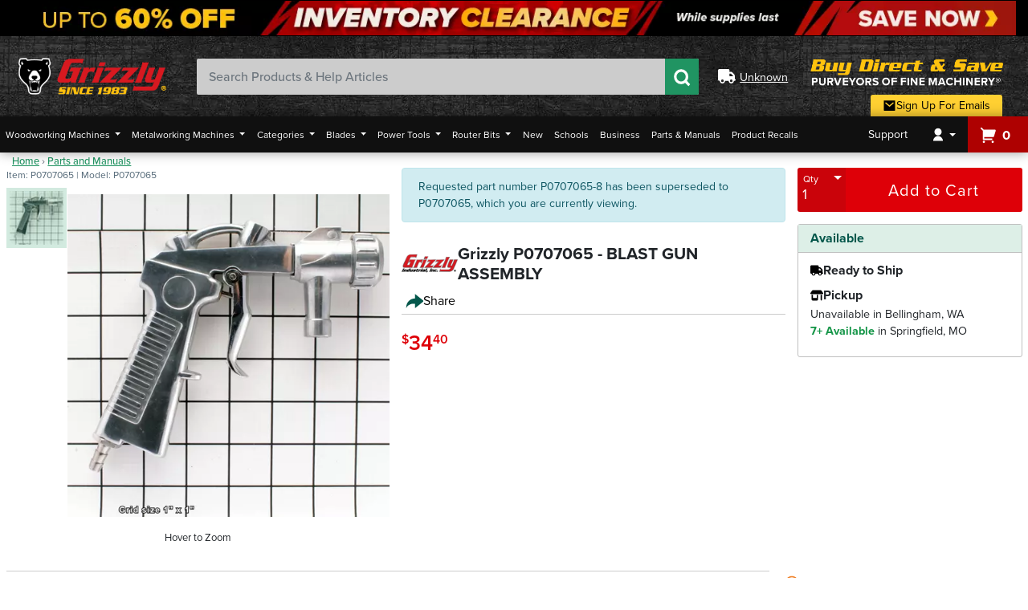

--- FILE ---
content_type: text/html;charset=UTF-8
request_url: https://imgs.signifyd.com/puo4rkPiPklZkihD?dbfaf3e76f6dd9b0=0BJ1mP_ElmgmpJIK2c55X_T5RIkhtJNPtWfr167DfItHTLSE199c9SNLN3befCgc73P48y3Qx4X0Fqua3em6zKmyq12ThsePmRDmyulhNVjTIX-H9yt0pUiKQK6x9iXeQbxk1eOe5F0jxN43AQDRAchv9a-1fe_IFeYDCaUsuRTtWKjhXaH2wCZqaNn2dYvi5AU8bmJjeV1isILC1VI
body_size: 15653
content:
<!DOCTYPE html><html lang="en"><title>empty</title><body><script type="text/javascript">var td_3a=td_3a||{};td_3a.td_6V=function(td_H,td_n){try{var td_v=[""];var td_Q=0;for(var td_a=0;td_a<td_n.length;++td_a){td_v.push(String.fromCharCode(td_H.charCodeAt(td_Q)^td_n.charCodeAt(td_a)));td_Q++;
if(td_Q>=td_H.length){td_Q=0;}}return td_v.join("");}catch(td_q){return null;}};td_3a.td_0v=function(td_u){if(!String||!String.fromCharCode||!parseInt){return null;}try{this.td_c=td_u;this.td_d="";this.td_f=function(td_j,td_f){if(0===this.td_d.length){var td_Q=this.td_c.substr(0,32);
var td_d="";for(var td_n=32;td_n<td_u.length;td_n+=2){td_d+=String.fromCharCode(parseInt(td_u.substr(td_n,2),16));}this.td_d=td_3a.td_6V(td_Q,td_d);}if(this.td_d.substr){return this.td_d.substr(td_j,td_f);
}};}catch(td_Z){}return null;};td_3a.td_6j=function(td_a){if(td_a===null||td_a.length===null||!String||!String.fromCharCode){return null;}var td_J=null;try{var td_X="";var td_C=[];var td_L=String.fromCharCode(48)+String.fromCharCode(48)+String.fromCharCode(48);
var td_m=0;for(var td_G=0;td_G<td_a.length;++td_G){if(65+td_m>=126){td_m=0;}var td_W=(td_L+td_a.charCodeAt(td_m++)).slice(-3);td_C.push(td_W);}var td_V=td_C.join("");td_m=0;for(var td_G=0;td_G<td_V.length;
++td_G){if(65+td_m>=126){td_m=0;}var td_u=String.fromCharCode(65+td_m++);if(td_u!==[][[]]+""){td_X+=td_u;}}td_J=td_3a.td_6V(td_X,td_V);}catch(td_F){return null;}return td_J;};td_3a.td_4c=function(td_t){if(td_t===null||td_t.length===null){return null;
}var td_a="";try{var td_y="";var td_K=0;for(var td_Q=0;td_Q<td_t.length;++td_Q){if(65+td_K>=126){td_K=0;}var td_j=String.fromCharCode(65+td_K++);if(td_j!==[][[]]+""){td_y+=td_j;}}var td_M=td_3a.td_6V(td_y,td_t);
var td_b=td_M.match(/.{1,3}/g);for(var td_Q=0;td_Q<td_b.length;++td_Q){td_a+=String.fromCharCode(parseInt(td_b[td_Q],10));}}catch(td_T){return null;}return td_a;};td_3a.tdz_949cf69766b244478b3fa28d5f57fb4e=new td_3a.td_0v("\x39\x34\x39\x63\x66\x36\x39\x37\x36\x36\x62\x32\x34\x34\x34\x37\x38\x62\x33\x66\x61\x32\x38\x64\x35\x66\x35\x37\x66\x62\x34\x65\x34\x61\x34\x30\x34\x62\x30\x61\x30\x38\x35\x31\x35\x66\x34\x32\x35\x38\x35\x35\x31\x36\x35\x62\x35\x62\x35\x61\x36\x66\x35\x38\x35\x61\x30\x38\x35\x36\x30\x35\x31\x35\x31\x32\x37\x39\x31\x36\x34\x37\x30\x37\x34\x63\x36\x61\x31\x33\x30\x63\x35\x66\x30\x62\x35\x36\x34\x33\x35\x37\x30\x30\x30\x39\x35\x62\x34\x39\x35\x62\x35\x33\x34\x32\x30\x37\x35\x64\x35\x61\x35\x38\x35\x62\x35\x36\x35\x63");
function td_n(td_v,td_h,td_y){if(typeof td_y===[][[]]+""||td_y===null){td_y=0;}else{if(td_y<0){td_y=Math.max(0,td_v.length+td_y);}}for(var td_E=td_y,td_V=td_v.length;td_E<td_V;td_E++){if(td_v[td_E]===td_h){return td_E;
}}return -1;}function td_S(td_v,td_M,td_W){return td_v.indexOf(td_M,td_W);}function td_g(td_N){if(typeof td_N!==((typeof(td_3a.tdz_949cf69766b244478b3fa28d5f57fb4e)!=="undefined"&&typeof(td_3a.tdz_949cf69766b244478b3fa28d5f57fb4e.td_f)!=="undefined")?(td_3a.tdz_949cf69766b244478b3fa28d5f57fb4e.td_f(0,6)):null)||td_N===null||typeof td_N.replace===[][[]]+""||td_N.replace===null){return null;
}return td_N.replace(/^\s+|\s+$/g,"");}function td_F(td_z){if(typeof td_z!==((typeof(td_3a.tdz_949cf69766b244478b3fa28d5f57fb4e)!=="undefined"&&typeof(td_3a.tdz_949cf69766b244478b3fa28d5f57fb4e.td_f)!=="undefined")?(td_3a.tdz_949cf69766b244478b3fa28d5f57fb4e.td_f(0,6)):null)||td_z===null||typeof td_z.trim===[][[]]+""||td_z.trim===null){return null;
}return td_z.trim();}function td_6F(td_h){if(typeof td_h!==((typeof(td_3a.tdz_949cf69766b244478b3fa28d5f57fb4e)!=="undefined"&&typeof(td_3a.tdz_949cf69766b244478b3fa28d5f57fb4e.td_f)!=="undefined")?(td_3a.tdz_949cf69766b244478b3fa28d5f57fb4e.td_f(0,6)):null)||td_h===null||typeof td_h.trim===[][[]]+""||td_h.trim===null){return null;
}return td_h.trim();}function td_5z(td_y,td_V,td_G){return td_y.indexOf(td_V,td_G);}function td_t(){return Date.now();}function td_r(){return new Date().getTime();}function td_j(){return performance.now();
}function td_Q(){return window.performance.now();}function td_3s(td_N){return parseFloat(td_N);}function td_1z(td_E){return parseInt(td_E);}function td_6z(td_a){return isNaN(td_a);}function td_1A(td_f){return isFinite(td_f);
}function td_A(){if(typeof Number.parseFloat!==[][[]]+""&&typeof Number.parseInt!==[][[]]+""){td_3s=Number.parseFloat;td_1z=Number.parseInt;}else{if(typeof parseFloat!==[][[]]+""&&typeof parseInt!==[][[]]+""){td_3s=parseFloat;
td_1z=parseInt;}else{td_3s=null;td_1z=null;}}if(typeof Number.isNaN!==[][[]]+""){td_6z=Number.isNaN;}else{if(typeof isNaN!==[][[]]+""){td_6z=isNaN;}else{td_6z=null;}}if(typeof Number.isFinite!==[][[]]+""){td_1A=Number.isFinite;
}else{if(typeof isFinite!==[][[]]+""){td_1A=isFinite;}else{td_1A=null;}}}function td_d(){if(!Array.prototype.indexOf){td_5z=td_n;}else{td_5z=td_S;}if(typeof String.prototype.trim!==((typeof(td_3a.tdz_949cf69766b244478b3fa28d5f57fb4e)!=="undefined"&&typeof(td_3a.tdz_949cf69766b244478b3fa28d5f57fb4e.td_f)!=="undefined")?(td_3a.tdz_949cf69766b244478b3fa28d5f57fb4e.td_f(6,8)):null)){td_6F=td_g;
}else{td_6F=td_F;}if(typeof Date.now===[][[]]+""){td_t=td_r;}var td_R=false;if(typeof performance===[][[]]+""||typeof performance.now===[][[]]+""){if(typeof window.performance!==[][[]]+""&&typeof window.performance.now!==[][[]]+""){td_j=td_Q;
}else{td_j=td_t;td_R=true;}}if(!td_R){var td_K=td_j();var td_a=td_K.toFixed();if(td_K===td_a){td_j=td_t;}}if(typeof Array.isArray===[][[]]+""){Array.isArray=function(td_u){return Object.prototype.toString.call(td_u)===((typeof(td_3a.tdz_949cf69766b244478b3fa28d5f57fb4e)!=="undefined"&&typeof(td_3a.tdz_949cf69766b244478b3fa28d5f57fb4e.td_f)!=="undefined")?(td_3a.tdz_949cf69766b244478b3fa28d5f57fb4e.td_f(14,14)):null);
};}td_A();}function td_3K(td_R){if(typeof document.readyState!==[][[]]+""&&document.readyState!==null&&typeof document.readyState!==((typeof(td_3a.tdz_949cf69766b244478b3fa28d5f57fb4e)!=="undefined"&&typeof(td_3a.tdz_949cf69766b244478b3fa28d5f57fb4e.td_f)!=="undefined")?(td_3a.tdz_949cf69766b244478b3fa28d5f57fb4e.td_f(28,7)):null)&&document.readyState===((typeof(td_3a.tdz_949cf69766b244478b3fa28d5f57fb4e)!=="undefined"&&typeof(td_3a.tdz_949cf69766b244478b3fa28d5f57fb4e.td_f)!=="undefined")?(td_3a.tdz_949cf69766b244478b3fa28d5f57fb4e.td_f(35,8)):null)){td_R();
}else{if(typeof document.readyState===[][[]]+""){setTimeout(td_R,300);}else{var td_E=200;var td_u;if(typeof window!==[][[]]+""&&typeof window!==((typeof(td_3a.tdz_949cf69766b244478b3fa28d5f57fb4e)!=="undefined"&&typeof(td_3a.tdz_949cf69766b244478b3fa28d5f57fb4e.td_f)!=="undefined")?(td_3a.tdz_949cf69766b244478b3fa28d5f57fb4e.td_f(28,7)):null)&&window!==null){td_u=window;
}else{td_u=document.body;}if(td_u.addEventListener){td_u.addEventListener(Number(343388).toString(25),function(){setTimeout(td_R,td_E);},false);}else{if(td_u.attachEvent){td_u.attachEvent(((typeof(td_3a.tdz_949cf69766b244478b3fa28d5f57fb4e)!=="undefined"&&typeof(td_3a.tdz_949cf69766b244478b3fa28d5f57fb4e.td_f)!=="undefined")?(td_3a.tdz_949cf69766b244478b3fa28d5f57fb4e.td_f(43,6)):null),function(){setTimeout(td_R,td_E);
},false);}else{var td_h=td_u.onload;td_u.onload=new function(){var td_z=true;if(td_h!==null&&typeof td_h===((typeof(td_3a.tdz_949cf69766b244478b3fa28d5f57fb4e)!=="undefined"&&typeof(td_3a.tdz_949cf69766b244478b3fa28d5f57fb4e.td_f)!=="undefined")?(td_3a.tdz_949cf69766b244478b3fa28d5f57fb4e.td_f(6,8)):null)){td_z=td_h();
}setTimeout(td_R,td_E);td_u.onload=td_h;return td_z;};}}}}}function td_L(){if(typeof td_3A!==[][[]]+""){td_3A();}if(typeof td_3v!==[][[]]+""){td_3v();}if(typeof td_4l!==[][[]]+""){td_4l();}if(typeof td_0s!==[][[]]+""){if(typeof td_2S!==[][[]]+""&&td_2S!==null){td_0s(td_2S,false);
}if(typeof td_1C!==[][[]]+""&&td_1C!==null){td_0s(td_1C,true);}}if(typeof tmx_link_scan!==[][[]]+""){tmx_link_scan();}if(typeof td_0q!==[][[]]+""){td_0q();}if(typeof td_0z!==[][[]]+""){td_0z.start();}if(typeof td_2z!==[][[]]+""){td_2z.start();
}if(typeof td_5U!==[][[]]+""){td_5U();}}function td_0b(){try{td_3a.td_3F();td_3a.td_3N(document);td_6s.td_5I();td_d();var td_K="1";if(typeof td_3a.td_5t!==[][[]]+""&&td_3a.td_5t!==null&&td_3a.td_5t===td_K){td_L();
}else{td_3K(td_L);}}catch(td_y){}}var td_5n={};td_5n.td_5g=function(td_a,td_t){td_t=(typeof td_t===[][[]]+"")?true:td_t;if(td_t){td_a=td_5l.td_3Y(td_a);}var td_j=[1518500249,1859775393,2400959708,3395469782];td_a+=String.fromCharCode(128);
var td_v=td_a.length/4+2;var td_N=Math.ceil(td_v/16);var td_r=new Array(td_N);for(var td_W=0;td_W<td_N;td_W++){td_r[td_W]=new Array(16);for(var td_b=0;td_b<16;td_b++){td_r[td_W][td_b]=(td_a.charCodeAt(td_W*64+td_b*4)<<24)|(td_a.charCodeAt(td_W*64+td_b*4+1)<<16)|(td_a.charCodeAt(td_W*64+td_b*4+2)<<8)|(td_a.charCodeAt(td_W*64+td_b*4+3));
}}td_r[td_N-1][14]=((td_a.length-1)*8)/Math.pow(2,32);td_r[td_N-1][14]=Math.floor(td_r[td_N-1][14]);td_r[td_N-1][15]=((td_a.length-1)*8)&4294967295;var td_F=1732584193;var td_H=4023233417;var td_K=2562383102;
var td_g=271733878;var td_E=3285377520;var td_h=new Array(80);var td_u,td_V,td_S,td_d,td_U;for(var td_W=0;td_W<td_N;td_W++){for(var td_f=0;td_f<16;td_f++){td_h[td_f]=td_r[td_W][td_f];}for(var td_f=16;td_f<80;
td_f++){td_h[td_f]=td_5n.td_6i(td_h[td_f-3]^td_h[td_f-8]^td_h[td_f-14]^td_h[td_f-16],1);}td_u=td_F;td_V=td_H;td_S=td_K;td_d=td_g;td_U=td_E;for(var td_f=0;td_f<80;td_f++){var td_z=Math.floor(td_f/20);var td_o=(td_5n.td_6i(td_u,5)+td_5n.f(td_z,td_V,td_S,td_d)+td_U+td_j[td_z]+td_h[td_f])&4294967295;
td_U=td_d;td_d=td_S;td_S=td_5n.td_6i(td_V,30);td_V=td_u;td_u=td_o;}td_F=(td_F+td_u)&4294967295;td_H=(td_H+td_V)&4294967295;td_K=(td_K+td_S)&4294967295;td_g=(td_g+td_d)&4294967295;td_E=(td_E+td_U)&4294967295;
}return td_5n.td_1K(td_F)+td_5n.td_1K(td_H)+td_5n.td_1K(td_K)+td_5n.td_1K(td_g)+td_5n.td_1K(td_E);};td_5n.f=function(td_V,td_K,td_G,td_E){switch(td_V){case 0:return(td_K&td_G)^(~td_K&td_E);case 1:return td_K^td_G^td_E;
case 2:return(td_K&td_G)^(td_K&td_E)^(td_G&td_E);case 3:return td_K^td_G^td_E;}};td_5n.td_6i=function(td_V,td_M){return(td_V<<td_M)|(td_V>>>(32-td_M));};td_5n.td_1K=function(td_H){var td_o="",td_r;for(var td_M=7;
td_M>=0;td_M--){td_r=(td_H>>>(td_M*4))&15;td_o+=td_r.toString(16);}return td_o;};var td_5l={};td_5l.td_3Y=function(td_L){var td_r=td_L.replace(/[\u0080-\u07ff]/g,function(td_y){var td_F=td_y.charCodeAt(0);
return String.fromCharCode(192|td_F>>6,128|td_F&63);});td_r=td_r.replace(/[\u0800-\uffff]/g,function(td_F){var td_a=td_F.charCodeAt(0);return String.fromCharCode(224|td_a>>12,128|td_a>>6&63,128|td_a&63);
});return td_r;};function td_4M(td_N){return td_5n.td_5g(td_N,true);}var td_3a=td_3a||{};td_3a.td_2v=function(){};td_3a.hasDebug=false;td_3a.trace=function(){};td_3a.hasTrace=false;td_3a.tdz_080a861114084826868f742f046dc4c1=new td_3a.td_0v("\x30\x38\x30\x61\x38\x36\x31\x31\x31\x34\x30\x38\x34\x38\x32\x36\x38\x36\x38\x66\x37\x34\x32\x66\x30\x34\x36\x64\x63\x34\x63\x31\x35\x39\x35\x36\x34\x30\x31\x34\x34\x63\x31\x36\x35\x38\x34\x32\x31\x31\x35\x64\x35\x65\x34\x65\x35\x35\x35\x34\x35\x62\x35\x32\x31\x38\x34\x32\x34\x31\x31\x36\x35\x32\x35\x62\x35\x30\x30\x63\x35\x35\x35\x37\x34\x32\x35\x34\x35\x32\x30\x36\x35\x30\x30\x35\x30\x35\x30\x65\x30\x37\x35\x39\x30\x31\x35\x37\x35\x33\x35\x32\x35\x35\x35\x31\x35\x36\x36\x33\x35\x62\x35\x61\x35\x38\x35\x33\x35\x62\x34\x32\x31\x38\x32\x37\x34\x35\x34\x36\x35\x33\x31\x66\x36\x64\x34\x37\x34\x32\x31\x36\x30\x61\x35\x61\x30\x34");
td_3H=function(){var td_QN=((typeof(td_3a.tdz_080a861114084826868f742f046dc4c1)!=="undefined"&&typeof(td_3a.tdz_080a861114084826868f742f046dc4c1.td_f)!=="undefined")?(td_3a.tdz_080a861114084826868f742f046dc4c1.td_f(0,21)):null);
var td_jK=typeof window===((typeof(td_3a.tdz_080a861114084826868f742f046dc4c1)!=="undefined"&&typeof(td_3a.tdz_080a861114084826868f742f046dc4c1.td_f)!=="undefined")?(td_3a.tdz_080a861114084826868f742f046dc4c1.td_f(21,6)):null);
var td_cs=td_jK?window:{};if(td_cs.JS_SHA256_NO_WINDOW){td_jK=false;}var td_Ti=!td_cs.JS_SHA256_NO_ARRAY_BUFFER&&typeof ArrayBuffer!==[][[]]+"";var td_gJ=((typeof(td_3a.tdz_080a861114084826868f742f046dc4c1)!=="undefined"&&typeof(td_3a.tdz_080a861114084826868f742f046dc4c1.td_f)!=="undefined")?(td_3a.tdz_080a861114084826868f742f046dc4c1.td_f(27,16)):null).split("");
var td_fG=[-2147483648,8388608,32768,128];var td_ty=[24,16,8,0];var td_rq=[1116352408,1899447441,3049323471,3921009573,961987163,1508970993,2453635748,2870763221,3624381080,310598401,607225278,1426881987,1925078388,2162078206,2614888103,3248222580,3835390401,4022224774,264347078,604807628,770255983,1249150122,1555081692,1996064986,2554220882,2821834349,2952996808,3210313671,3336571891,3584528711,113926993,338241895,666307205,773529912,1294757372,1396182291,1695183700,1986661051,2177026350,2456956037,2730485921,2820302411,3259730800,3345764771,3516065817,3600352804,4094571909,275423344,430227734,506948616,659060556,883997877,958139571,1322822218,1537002063,1747873779,1955562222,2024104815,2227730452,2361852424,2428436474,2756734187,3204031479,3329325298];
var td_M=[];if(td_cs.JS_SHA256_NO_NODE_JS||!Array.isArray){Array.isArray=function(td_Rk){return Object.prototype.toString.call(td_Rk)===((typeof(td_3a.tdz_080a861114084826868f742f046dc4c1)!=="undefined"&&typeof(td_3a.tdz_080a861114084826868f742f046dc4c1.td_f)!=="undefined")?(td_3a.tdz_080a861114084826868f742f046dc4c1.td_f(43,14)):null);
};}if(td_Ti&&(td_cs.JS_SHA256_NO_ARRAY_BUFFER_IS_VIEW||!ArrayBuffer.isView)){ArrayBuffer.isView=function(td_hY){return typeof td_hY===((typeof(td_3a.tdz_080a861114084826868f742f046dc4c1)!=="undefined"&&typeof(td_3a.tdz_080a861114084826868f742f046dc4c1.td_f)!=="undefined")?(td_3a.tdz_080a861114084826868f742f046dc4c1.td_f(21,6)):null)&&td_hY.buffer&&td_hY.buffer.constructor===ArrayBuffer;
};}instance=new td_AU(false,false);this.update=function(td_pa){instance.update(td_pa);};this.hash=function(td_e5){instance.update(td_e5);return instance.toString();};this.toString=function(){return instance.toString();
};function td_AU(){this.blocks=[0,0,0,0,0,0,0,0,0,0,0,0,0,0,0,0,0];this.h0=1779033703;this.h1=3144134277;this.h2=1013904242;this.h3=2773480762;this.h4=1359893119;this.h5=2600822924;this.h6=528734635;this.h7=1541459225;
this.block=this.start=this.bytes=this.hBytes=0;this.finalized=this.hashed=false;this.first=true;}td_AU.prototype.update=function(td_YU){if(this.finalized){return;}var td_mh,td_Ib=typeof td_YU;if(td_Ib!==((typeof(td_3a.tdz_080a861114084826868f742f046dc4c1)!=="undefined"&&typeof(td_3a.tdz_080a861114084826868f742f046dc4c1.td_f)!=="undefined")?(td_3a.tdz_080a861114084826868f742f046dc4c1.td_f(57,6)):null)){if(td_Ib===((typeof(td_3a.tdz_080a861114084826868f742f046dc4c1)!=="undefined"&&typeof(td_3a.tdz_080a861114084826868f742f046dc4c1.td_f)!=="undefined")?(td_3a.tdz_080a861114084826868f742f046dc4c1.td_f(21,6)):null)){if(td_YU===null){throw new Error(td_QN);
}else{if(td_Ti&&td_YU.constructor===ArrayBuffer){td_YU=new Uint8Array(td_YU);}else{if(!Array.isArray(td_YU)){if(!td_Ti||!ArrayBuffer.isView(td_YU)){throw new Error(td_QN);}}}}}else{throw new Error(td_QN);
}td_mh=true;}var td_qM,td_ji=0,td_fE,td_fB=td_YU.length,td_tR=this.blocks;while(td_ji<td_fB){if(this.hashed){this.hashed=false;td_tR[0]=this.block;td_tR[16]=td_tR[1]=td_tR[2]=td_tR[3]=td_tR[4]=td_tR[5]=td_tR[6]=td_tR[7]=td_tR[8]=td_tR[9]=td_tR[10]=td_tR[11]=td_tR[12]=td_tR[13]=td_tR[14]=td_tR[15]=0;
}if(td_mh){for(td_fE=this.start;td_ji<td_fB&&td_fE<64;++td_ji){td_tR[td_fE>>2]|=td_YU[td_ji]<<td_ty[td_fE++&3];}}else{for(td_fE=this.start;td_ji<td_fB&&td_fE<64;++td_ji){td_qM=td_YU.charCodeAt(td_ji);if(td_qM<128){td_tR[td_fE>>2]|=td_qM<<td_ty[td_fE++&3];
}else{if(td_qM<2048){td_tR[td_fE>>2]|=(192|(td_qM>>6))<<td_ty[td_fE++&3];td_tR[td_fE>>2]|=(128|(td_qM&63))<<td_ty[td_fE++&3];}else{if(td_qM<55296||td_qM>=57344){td_tR[td_fE>>2]|=(224|(td_qM>>12))<<td_ty[td_fE++&3];
td_tR[td_fE>>2]|=(128|((td_qM>>6)&63))<<td_ty[td_fE++&3];td_tR[td_fE>>2]|=(128|(td_qM&63))<<td_ty[td_fE++&3];}else{td_qM=65536+(((td_qM&1023)<<10)|(td_YU.charCodeAt(++td_ji)&1023));td_tR[td_fE>>2]|=(240|(td_qM>>18))<<td_ty[td_fE++&3];
td_tR[td_fE>>2]|=(128|((td_qM>>12)&63))<<td_ty[td_fE++&3];td_tR[td_fE>>2]|=(128|((td_qM>>6)&63))<<td_ty[td_fE++&3];td_tR[td_fE>>2]|=(128|(td_qM&63))<<td_ty[td_fE++&3];}}}}}this.lastByteIndex=td_fE;this.bytes+=td_fE-this.start;
if(td_fE>=64){this.block=td_tR[16];this.start=td_fE-64;this.hash();this.hashed=true;}else{this.start=td_fE;}}if(this.bytes>4294967295){this.hBytes+=this.bytes/4294967296<<0;this.bytes=this.bytes%4294967296;
}return this;};td_AU.prototype.finalize=function(){if(this.finalized){return;}this.finalized=true;var td_Gv=this.blocks,td_Uy=this.lastByteIndex;td_Gv[16]=this.block;td_Gv[td_Uy>>2]|=td_fG[td_Uy&3];this.block=td_Gv[16];
if(td_Uy>=56){if(!this.hashed){this.hash();}td_Gv[0]=this.block;td_Gv[16]=td_Gv[1]=td_Gv[2]=td_Gv[3]=td_Gv[4]=td_Gv[5]=td_Gv[6]=td_Gv[7]=td_Gv[8]=td_Gv[9]=td_Gv[10]=td_Gv[11]=td_Gv[12]=td_Gv[13]=td_Gv[14]=td_Gv[15]=0;
}td_Gv[14]=this.hBytes<<3|this.bytes>>>29;td_Gv[15]=this.bytes<<3;this.hash();};td_AU.prototype.hash=function(){var td_tR=this.h0,td_Wx=this.h1,td_PM=this.h2,td_ts=this.h3,td_S5=this.h4,td_gi=this.h5,td_RL=this.h6,td_le=this.h7,td_V0=this.blocks,td_E7,td_O7,td_QI,td_A0,td_a7,td_jH,td_ih,td_nH,td_s2,td_kB,td_lH;
for(td_E7=16;td_E7<64;++td_E7){td_a7=td_V0[td_E7-15];td_O7=((td_a7>>>7)|(td_a7<<25))^((td_a7>>>18)|(td_a7<<14))^(td_a7>>>3);td_a7=td_V0[td_E7-2];td_QI=((td_a7>>>17)|(td_a7<<15))^((td_a7>>>19)|(td_a7<<13))^(td_a7>>>10);
td_V0[td_E7]=td_V0[td_E7-16]+td_O7+td_V0[td_E7-7]+td_QI<<0;}td_lH=td_Wx&td_PM;for(td_E7=0;td_E7<64;td_E7+=4){if(this.first){td_nH=704751109;td_a7=td_V0[0]-210244248;td_le=td_a7-1521486534<<0;td_ts=td_a7+143694565<<0;
this.first=false;}else{td_O7=((td_tR>>>2)|(td_tR<<30))^((td_tR>>>13)|(td_tR<<19))^((td_tR>>>22)|(td_tR<<10));td_QI=((td_S5>>>6)|(td_S5<<26))^((td_S5>>>11)|(td_S5<<21))^((td_S5>>>25)|(td_S5<<7));td_nH=td_tR&td_Wx;
td_A0=td_nH^(td_tR&td_PM)^td_lH;td_ih=(td_S5&td_gi)^(~td_S5&td_RL);td_a7=td_le+td_QI+td_ih+td_rq[td_E7]+td_V0[td_E7];td_jH=td_O7+td_A0;td_le=td_ts+td_a7<<0;td_ts=td_a7+td_jH<<0;}td_O7=((td_ts>>>2)|(td_ts<<30))^((td_ts>>>13)|(td_ts<<19))^((td_ts>>>22)|(td_ts<<10));
td_QI=((td_le>>>6)|(td_le<<26))^((td_le>>>11)|(td_le<<21))^((td_le>>>25)|(td_le<<7));td_s2=td_ts&td_tR;td_A0=td_s2^(td_ts&td_Wx)^td_nH;td_ih=(td_le&td_S5)^(~td_le&td_gi);td_a7=td_RL+td_QI+td_ih+td_rq[td_E7+1]+td_V0[td_E7+1];
td_jH=td_O7+td_A0;td_RL=td_PM+td_a7<<0;td_PM=td_a7+td_jH<<0;td_O7=((td_PM>>>2)|(td_PM<<30))^((td_PM>>>13)|(td_PM<<19))^((td_PM>>>22)|(td_PM<<10));td_QI=((td_RL>>>6)|(td_RL<<26))^((td_RL>>>11)|(td_RL<<21))^((td_RL>>>25)|(td_RL<<7));
td_kB=td_PM&td_ts;td_A0=td_kB^(td_PM&td_tR)^td_s2;td_ih=(td_RL&td_le)^(~td_RL&td_S5);td_a7=td_gi+td_QI+td_ih+td_rq[td_E7+2]+td_V0[td_E7+2];td_jH=td_O7+td_A0;td_gi=td_Wx+td_a7<<0;td_Wx=td_a7+td_jH<<0;td_O7=((td_Wx>>>2)|(td_Wx<<30))^((td_Wx>>>13)|(td_Wx<<19))^((td_Wx>>>22)|(td_Wx<<10));
td_QI=((td_gi>>>6)|(td_gi<<26))^((td_gi>>>11)|(td_gi<<21))^((td_gi>>>25)|(td_gi<<7));td_lH=td_Wx&td_PM;td_A0=td_lH^(td_Wx&td_ts)^td_kB;td_ih=(td_gi&td_RL)^(~td_gi&td_le);td_a7=td_S5+td_QI+td_ih+td_rq[td_E7+3]+td_V0[td_E7+3];
td_jH=td_O7+td_A0;td_S5=td_tR+td_a7<<0;td_tR=td_a7+td_jH<<0;}this.h0=this.h0+td_tR<<0;this.h1=this.h1+td_Wx<<0;this.h2=this.h2+td_PM<<0;this.h3=this.h3+td_ts<<0;this.h4=this.h4+td_S5<<0;this.h5=this.h5+td_gi<<0;
this.h6=this.h6+td_RL<<0;this.h7=this.h7+td_le<<0;};td_AU.prototype.hex=function(){this.finalize();var td_zd=this.h0,td_CA=this.h1,td_x3=this.h2,td_HU=this.h3,td_xR=this.h4,td_MU=this.h5,td_Ff=this.h6,td_qU=this.h7;
var td_BP=td_gJ[(td_zd>>28)&15]+td_gJ[(td_zd>>24)&15]+td_gJ[(td_zd>>20)&15]+td_gJ[(td_zd>>16)&15]+td_gJ[(td_zd>>12)&15]+td_gJ[(td_zd>>8)&15]+td_gJ[(td_zd>>4)&15]+td_gJ[td_zd&15]+td_gJ[(td_CA>>28)&15]+td_gJ[(td_CA>>24)&15]+td_gJ[(td_CA>>20)&15]+td_gJ[(td_CA>>16)&15]+td_gJ[(td_CA>>12)&15]+td_gJ[(td_CA>>8)&15]+td_gJ[(td_CA>>4)&15]+td_gJ[td_CA&15]+td_gJ[(td_x3>>28)&15]+td_gJ[(td_x3>>24)&15]+td_gJ[(td_x3>>20)&15]+td_gJ[(td_x3>>16)&15]+td_gJ[(td_x3>>12)&15]+td_gJ[(td_x3>>8)&15]+td_gJ[(td_x3>>4)&15]+td_gJ[td_x3&15]+td_gJ[(td_HU>>28)&15]+td_gJ[(td_HU>>24)&15]+td_gJ[(td_HU>>20)&15]+td_gJ[(td_HU>>16)&15]+td_gJ[(td_HU>>12)&15]+td_gJ[(td_HU>>8)&15]+td_gJ[(td_HU>>4)&15]+td_gJ[td_HU&15]+td_gJ[(td_xR>>28)&15]+td_gJ[(td_xR>>24)&15]+td_gJ[(td_xR>>20)&15]+td_gJ[(td_xR>>16)&15]+td_gJ[(td_xR>>12)&15]+td_gJ[(td_xR>>8)&15]+td_gJ[(td_xR>>4)&15]+td_gJ[td_xR&15]+td_gJ[(td_MU>>28)&15]+td_gJ[(td_MU>>24)&15]+td_gJ[(td_MU>>20)&15]+td_gJ[(td_MU>>16)&15]+td_gJ[(td_MU>>12)&15]+td_gJ[(td_MU>>8)&15]+td_gJ[(td_MU>>4)&15]+td_gJ[td_MU&15]+td_gJ[(td_Ff>>28)&15]+td_gJ[(td_Ff>>24)&15]+td_gJ[(td_Ff>>20)&15]+td_gJ[(td_Ff>>16)&15]+td_gJ[(td_Ff>>12)&15]+td_gJ[(td_Ff>>8)&15]+td_gJ[(td_Ff>>4)&15]+td_gJ[td_Ff&15];
td_BP+=td_gJ[(td_qU>>28)&15]+td_gJ[(td_qU>>24)&15]+td_gJ[(td_qU>>20)&15]+td_gJ[(td_qU>>16)&15]+td_gJ[(td_qU>>12)&15]+td_gJ[(td_qU>>8)&15]+td_gJ[(td_qU>>4)&15]+td_gJ[td_qU&15];return td_BP;};td_AU.prototype.toString=td_AU.prototype.hex;
};td_3a.tdz_0bc91a09a8ed4dc8aab62a42e4dd7a25=new td_3a.td_0v("\x30\x62\x63\x39\x31\x61\x30\x39\x61\x38\x65\x64\x34\x64\x63\x38\x61\x61\x62\x36\x32\x61\x34\x32\x65\x34\x64\x64\x37\x61\x32\x35\x31\x30\x32\x64\x33\x33\x36\x62\x31\x65\x34\x31\x37\x66\x36\x39\x33\x33\x37\x37\x31\x35\x30\x31\x34\x36\x30\x35\x34\x33\x37\x37\x33\x31\x33\x35\x34\x64\x31\x36\x37\x64\x33\x31\x36\x30\x37\x64\x31\x35\x35\x31\x31\x36\x30\x35\x31\x37\x33\x35\x35\x64\x34\x30\x35\x33\x30\x61\x32\x63\x34\x39\x35\x34\x31\x33\x35\x31\x31\x39\x32\x63\x35\x31\x30\x62\x30\x64\x37\x31\x30\x30\x30\x34\x35\x64\x34\x65\x32\x34\x30\x36\x35\x31\x35\x37\x32\x34\x35\x30\x35\x35\x34\x61\x37\x31\x30\x30\x30\x33\x37\x32\x30\x35\x35\x35\x37\x34\x31\x66\x32\x37\x30\x37\x35\x65\x37\x30\x32\x34\x35\x34\x35\x65\x30\x38\x37\x37\x33\x36\x34\x62\x37\x31\x30\x30\x30\x34\x35\x31\x32\x65\x33\x32\x33\x62\x35\x37\x37\x30\x31\x33\x35\x62\x34\x35\x31\x36\x35\x31\x31\x36\x33\x64\x35\x36\x30\x66\x35\x36\x35\x30\x34\x38\x33\x31\x30\x32\x35\x34\x34\x32\x31\x34\x35\x65\x35\x65\x32\x33\x34\x61\x30\x61\x31\x33\x34\x37\x30\x31\x31\x31\x36\x64\x32\x32\x32\x33\x31\x30\x35\x39\x34\x35\x31\x32\x35\x31\x34\x30\x33\x30\x37\x37\x32\x39\x30\x62\x35\x35\x30\x38\x35\x65\x35\x30\x36\x30\x31\x37\x30\x35\x35\x66\x35\x38\x30\x66\x37\x33\x35\x31\x31\x33\x35\x37\x30\x38\x30\x31\x37\x62\x30\x39\x30\x64\x35\x31\x33\x36\x30\x34\x30\x30\x37\x39\x35\x66\x30\x66\x35\x64\x36\x35\x30\x30\x35\x36\x34\x62\x32\x32\x34\x66\x30\x38\x37\x64\x36\x36\x37\x36\x30\x62\x31\x31\x35\x63\x35\x37\x30\x65\x34\x38\x37\x61\x31\x33\x35\x31\x32\x61\x33\x37\x36\x63\x30\x64\x30\x32\x35\x37\x32\x63\x30\x38\x34\x64\x37\x62\x35\x62\x31\x34\x35\x64\x37\x30\x31\x37\x35\x62\x31\x33\x31\x37\x35\x32\x31\x33\x37\x33\x34\x35\x34\x30\x30\x65\x30\x36\x36\x61\x35\x30\x30\x37\x35\x31\x34\x62\x30\x38\x36\x65\x30\x30\x31\x36\x34\x37\x30\x64\x30\x63\x35\x36\x30\x38\x32\x32\x30\x33\x35\x34\x37\x39\x32\x35\x37\x31\x37\x39\x30\x61\x35\x61\x31\x35\x31\x31\x35\x32\x31\x33\x35\x64\x34\x37\x37\x33\x30\x33\x30\x65\x35\x30\x35\x66\x30\x65\x37\x65\x35\x63\x31\x35\x34\x62\x30\x36\x30\x35\x34\x34\x30\x31\x32\x65\x36\x62\x32\x38\x32\x34\x32\x37\x34\x65\x34\x32\x30\x64\x35\x62\x34\x30\x30\x30\x34\x36\x32\x64\x32\x31\x37\x61\x30\x65\x35\x30\x35\x63\x35\x63\x30\x37\x33\x37\x34\x62\x35\x38\x30\x35\x35\x35\x35\x37\x31\x35\x34\x61\x31\x33\x32\x33\x35\x31\x30\x37\x30\x38\x35\x37\x32\x63\x30\x65\x31\x38\x35\x66\x35\x65\x30\x64\x35\x35\x36\x35\x30\x63\x35\x61\x33\x33\x30\x64\x35\x39\x30\x35\x35\x64\x34\x32\x34\x33\x32\x66\x30\x32\x35\x61\x36\x36\x30\x38\x35\x65\x35\x64\x30\x65\x34\x66\x31\x36\x34\x34\x36\x34\x30\x63\x30\x63\x35\x36\x30\x34\x32\x30\x30\x63\x35\x32\x34\x30\x30\x65\x35\x64\x35\x36\x32\x61\x34\x34\x30\x31\x30\x61\x37\x35\x33\x32\x37\x36\x36\x36\x34\x35\x30\x63\x32\x63\x36\x61\x37\x64\x30\x38\x35\x65\x34\x63\x31\x39\x31\x38\x30\x34\x31\x36\x35\x39\x32\x38\x30\x61\x35\x36\x31\x34\x31\x39\x32\x30\x35\x61\x35\x33\x30\x32\x35\x66\x37\x30\x30\x30\x34\x36\x31\x36\x31\x64\x35\x65\x33\x31\x35\x61\x35\x61\x35\x65\x30\x37\x30\x61\x36\x39\x35\x39\x30\x65\x35\x65\x35\x63\x34\x65\x35\x31\x33\x35\x30\x62\x35\x30\x30\x64\x33\x33\x35\x39\x30\x35\x32\x64\x30\x62\x35\x38\x34\x37\x31\x39\x31\x34\x35\x33\x30\x34\x34\x36\x30\x37\x30\x63\x36\x30\x30\x38\x35\x63\x35\x31\x35\x66\x31\x35\x31\x30\x31\x39\x30\x30\x35\x31\x36\x37\x35\x30\x30\x66\x35\x63\x30\x61\x31\x33\x34\x37\x34\x34\x35\x62\x31\x36\x35\x30\x33\x36\x30\x62\x35\x38\x35\x36\x30\x65\x34\x33\x34\x31\x34\x35\x30\x63\x33\x33\x30\x64\x35\x39\x30\x35\x35\x64\x34\x32\x34\x33\x34\x32\x35\x34\x36\x65\x35\x38\x30\x66\x35\x34\x35\x36\x31\x36\x34\x62\x34\x35\x33\x32\x35\x64\x31\x37\x31\x37\x35\x39\x33\x36\x30\x38\x30\x63\x35\x32\x35\x64\x31\x36\x34\x37\x31\x32\x33\x36\x35\x31\x31\x36\x31\x32\x35\x32\x31\x33\x31\x32\x30\x37\x30\x30\x35\x32\x35\x30\x36\x65\x35\x38\x30\x66\x35\x34\x35\x36\x31\x36\x34\x62\x34\x35\x33\x63\x36\x34\x33\x33\x30\x61\x35\x36\x30\x35\x30\x65\x31\x35\x34\x35\x31\x32\x35\x33\x30\x34\x30\x32\x35\x35\x36\x33\x30\x64\x30\x61\x35\x33\x30\x65\x34\x35\x34\x36\x31\x30\x32\x66\x32\x36\x36\x65\x35\x38\x30\x66\x35\x34\x35\x36\x31\x36\x34\x62\x34\x35\x35\x64\x30\x63\x33\x33\x30\x61\x35\x36\x30\x35\x30\x65\x31\x35\x34\x35\x31\x32\x35\x38\x30\x31\x36\x35\x30\x63\x35\x61\x30\x30\x30\x62\x34\x30\x31\x32\x31\x32\x37\x62\x36\x34\x34\x32\x35\x37\x31\x37\x30\x31\x33\x36\x35\x39\x35\x37\x30\x35\x35\x37\x31\x32\x31\x37\x31\x34\x32\x37\x32\x36\x36\x66\x30\x38\x30\x66\x30\x36\x35\x39\x34\x35\x31\x32\x31\x34\x30\x31\x34\x62\x30\x35\x35\x35\x32\x39\x35\x36\x30\x32\x31\x32\x37\x61\x36\x33\x34\x32\x33\x62\x37\x34\x35\x30\x30\x32\x31\x30\x37\x36\x33\x32\x36\x66\x30\x63\x30\x61\x35\x30\x30\x62\x31\x34\x34\x62\x34\x31\x33\x31\x30\x61\x35\x39\x35\x63\x30\x34\x31\x34\x30\x34\x34\x62\x30\x34\x33\x33\x30\x64\x35\x39\x30\x35\x35\x64\x34\x32\x34\x33\x34\x32\x33\x33\x35\x31\x35\x65\x30\x66\x35\x35\x31\x39\x35\x36\x31\x36\x35\x35\x33\x33\x35\x64\x30\x61\x30\x37\x35\x37\x31\x36\x31\x32\x34\x32\x36\x36\x35\x61\x30\x65\x35\x61\x35\x37\x34\x35\x30\x63\x34\x61\x35\x34\x36\x30\x30\x38\x35\x63\x35\x31\x35\x66\x31\x35\x31\x30\x31\x39\x36\x31\x30\x39\x35\x66\x35\x37\x30\x34\x31\x38\x35\x64\x34\x61\x30\x35\x33\x33\x30\x61\x35\x36\x30\x35\x30\x65\x31\x35\x34\x35\x31\x32\x33\x31\x35\x63\x35\x64\x30\x62\x35\x31\x34\x34\x35\x35\x30\x37\x34\x66\x30\x32\x34\x30\x35\x65\x30\x39\x30\x64\x35\x36\x34\x36\x30\x66\x36\x37\x35\x30\x30\x66\x35\x63\x30\x61\x31\x33\x34\x37\x34\x34\x35\x32\x30\x39\x32\x63\x30\x30\x30\x31\x37\x66\x35\x63\x31\x35\x35\x31\x35\x65\x33\x33\x35\x64\x31\x37\x30\x64\x35\x38\x30\x66\x37\x64\x36\x36\x35\x39\x33\x32\x30\x32\x35\x64\x31\x31\x33\x39\x31\x30\x35\x30\x32\x65\x36\x62\x34\x35\x32\x62\x36\x34\x33\x36\x30\x61\x34\x62\x34\x31\x30\x66\x30\x64\x34\x32\x31\x32\x30\x30\x31\x34\x34\x34\x30\x34\x35\x38\x30\x64\x30\x30\x31\x37\x33\x34\x36\x30\x37\x39\x35\x66\x30\x30\x30\x39\x35\x63\x35\x32\x31\x35\x36\x62\x35\x36\x30\x33\x35\x32\x30\x30\x30\x37\x34\x30\x34\x34\x33\x30\x35\x39\x30\x37\x30\x30\x31\x30\x35\x66\x36\x30\x30\x34\x35\x39\x35\x64\x31\x31\x35\x31\x32\x61\x30\x62\x34\x33\x30\x38\x35\x34\x35\x63\x35\x33\x30\x33\x31\x37\x35\x30\x35\x65\x30\x66\x36\x64\x34\x61\x30\x30\x35\x65\x30\x34\x31\x36\x35\x64\x30\x36\x31\x31\x35\x39\x31\x37\x30\x34\x35\x38\x31\x39\x31\x64\x32\x33\x34\x36\x35\x33\x31\x33\x35\x31\x30\x31\x30\x30\x35\x30\x30\x34\x30\x38\x31\x61\x31\x66\x31\x32\x31\x36\x35\x66\x35\x37\x30\x38\x35\x65\x30\x33\x34\x65\x31\x37\x30\x63\x33\x34\x35\x63\x30\x62\x30\x64\x35\x64\x34\x65\x30\x38\x33\x32\x35\x37\x35\x36\x31\x32\x34\x30\x34\x30\x30\x63\x35\x61\x30\x33\x30\x64\x36\x37\x30\x30\x35\x36\x31\x35\x36\x38\x31\x32\x30\x66\x35\x38\x34\x35\x30\x37\x35\x66\x34\x62\x30\x63\x36\x65\x30\x30\x31\x36\x34\x37\x30\x64\x30\x63\x35\x36\x32\x30\x30\x66\x30\x36\x34\x34\x35\x64\x30\x38\x35\x30\x31\x32\x35\x34\x30\x63\x31\x34\x31\x63\x31\x37\x33\x32\x35\x37\x35\x32\x35\x66\x30\x37\x34\x33\x37\x66\x35\x64\x31\x34\x35\x35\x35\x37\x31\x35\x31\x38\x32\x63\x30\x37\x35\x62\x30\x61\x31\x30");
var td_3a=td_3a||{};var td_Y=0;var td_x=1;var td_s=2;var td_D=3;var td_T=4;td_3a.td_1H=td_Y;var td_6s={td_5I:function(){if(typeof navigator!==[][[]]+""){this.td_Z(navigator.userAgent,navigator.vendor,navigator.platform,navigator.appVersion,window.opera);
}},td_Z:function(td_f,td_L,td_j,td_d,td_a){this.td_w=[{string:td_f,subString:((typeof(td_3a.tdz_0bc91a09a8ed4dc8aab62a42e4dd7a25)!=="undefined"&&typeof(td_3a.tdz_0bc91a09a8ed4dc8aab62a42e4dd7a25.td_f)!=="undefined")?(td_3a.tdz_0bc91a09a8ed4dc8aab62a42e4dd7a25.td_f(0,5)):null),versionSearch:((typeof(td_3a.tdz_0bc91a09a8ed4dc8aab62a42e4dd7a25)!=="undefined"&&typeof(td_3a.tdz_0bc91a09a8ed4dc8aab62a42e4dd7a25.td_f)!=="undefined")?(td_3a.tdz_0bc91a09a8ed4dc8aab62a42e4dd7a25.td_f(5,4)):null),identity:((typeof(td_3a.tdz_0bc91a09a8ed4dc8aab62a42e4dd7a25)!=="undefined"&&typeof(td_3a.tdz_0bc91a09a8ed4dc8aab62a42e4dd7a25.td_f)!=="undefined")?(td_3a.tdz_0bc91a09a8ed4dc8aab62a42e4dd7a25.td_f(9,5)):null)},{string:td_f,subString:((typeof(td_3a.tdz_0bc91a09a8ed4dc8aab62a42e4dd7a25)!=="undefined"&&typeof(td_3a.tdz_0bc91a09a8ed4dc8aab62a42e4dd7a25.td_f)!=="undefined")?(td_3a.tdz_0bc91a09a8ed4dc8aab62a42e4dd7a25.td_f(14,5)):null),versionSearch:((typeof(td_3a.tdz_0bc91a09a8ed4dc8aab62a42e4dd7a25)!=="undefined"&&typeof(td_3a.tdz_0bc91a09a8ed4dc8aab62a42e4dd7a25.td_f)!=="undefined")?(td_3a.tdz_0bc91a09a8ed4dc8aab62a42e4dd7a25.td_f(19,4)):null),identity:((typeof(td_3a.tdz_0bc91a09a8ed4dc8aab62a42e4dd7a25)!=="undefined"&&typeof(td_3a.tdz_0bc91a09a8ed4dc8aab62a42e4dd7a25.td_f)!=="undefined")?(td_3a.tdz_0bc91a09a8ed4dc8aab62a42e4dd7a25.td_f(23,11)):null)},{string:td_f,subString:((typeof(td_3a.tdz_0bc91a09a8ed4dc8aab62a42e4dd7a25)!=="undefined"&&typeof(td_3a.tdz_0bc91a09a8ed4dc8aab62a42e4dd7a25.td_f)!=="undefined")?(td_3a.tdz_0bc91a09a8ed4dc8aab62a42e4dd7a25.td_f(34,10)):null),versionSearch:((typeof(td_3a.tdz_0bc91a09a8ed4dc8aab62a42e4dd7a25)!=="undefined"&&typeof(td_3a.tdz_0bc91a09a8ed4dc8aab62a42e4dd7a25.td_f)!=="undefined")?(td_3a.tdz_0bc91a09a8ed4dc8aab62a42e4dd7a25.td_f(34,10)):null),identity:((typeof(td_3a.tdz_0bc91a09a8ed4dc8aab62a42e4dd7a25)!=="undefined"&&typeof(td_3a.tdz_0bc91a09a8ed4dc8aab62a42e4dd7a25.td_f)!=="undefined")?(td_3a.tdz_0bc91a09a8ed4dc8aab62a42e4dd7a25.td_f(34,10)):null)},{string:td_f,subString:((typeof(td_3a.tdz_0bc91a09a8ed4dc8aab62a42e4dd7a25)!=="undefined"&&typeof(td_3a.tdz_0bc91a09a8ed4dc8aab62a42e4dd7a25.td_f)!=="undefined")?(td_3a.tdz_0bc91a09a8ed4dc8aab62a42e4dd7a25.td_f(44,5)):null),versionSearch:((typeof(td_3a.tdz_0bc91a09a8ed4dc8aab62a42e4dd7a25)!=="undefined"&&typeof(td_3a.tdz_0bc91a09a8ed4dc8aab62a42e4dd7a25.td_f)!=="undefined")?(td_3a.tdz_0bc91a09a8ed4dc8aab62a42e4dd7a25.td_f(49,4)):null),identity:((typeof(td_3a.tdz_0bc91a09a8ed4dc8aab62a42e4dd7a25)!=="undefined"&&typeof(td_3a.tdz_0bc91a09a8ed4dc8aab62a42e4dd7a25.td_f)!=="undefined")?(td_3a.tdz_0bc91a09a8ed4dc8aab62a42e4dd7a25.td_f(49,4)):null)},{string:td_f,subString:((typeof(td_3a.tdz_0bc91a09a8ed4dc8aab62a42e4dd7a25)!=="undefined"&&typeof(td_3a.tdz_0bc91a09a8ed4dc8aab62a42e4dd7a25.td_f)!=="undefined")?(td_3a.tdz_0bc91a09a8ed4dc8aab62a42e4dd7a25.td_f(53,4)):null),versionSearch:((typeof(td_3a.tdz_0bc91a09a8ed4dc8aab62a42e4dd7a25)!=="undefined"&&typeof(td_3a.tdz_0bc91a09a8ed4dc8aab62a42e4dd7a25.td_f)!=="undefined")?(td_3a.tdz_0bc91a09a8ed4dc8aab62a42e4dd7a25.td_f(57,3)):null),identity:((typeof(td_3a.tdz_0bc91a09a8ed4dc8aab62a42e4dd7a25)!=="undefined"&&typeof(td_3a.tdz_0bc91a09a8ed4dc8aab62a42e4dd7a25.td_f)!=="undefined")?(td_3a.tdz_0bc91a09a8ed4dc8aab62a42e4dd7a25.td_f(49,4)):null)},{string:td_f,subString:((typeof(td_3a.tdz_0bc91a09a8ed4dc8aab62a42e4dd7a25)!=="undefined"&&typeof(td_3a.tdz_0bc91a09a8ed4dc8aab62a42e4dd7a25.td_f)!=="undefined")?(td_3a.tdz_0bc91a09a8ed4dc8aab62a42e4dd7a25.td_f(60,5)):null),versionSearch:((typeof(td_3a.tdz_0bc91a09a8ed4dc8aab62a42e4dd7a25)!=="undefined"&&typeof(td_3a.tdz_0bc91a09a8ed4dc8aab62a42e4dd7a25.td_f)!=="undefined")?(td_3a.tdz_0bc91a09a8ed4dc8aab62a42e4dd7a25.td_f(65,4)):null),identity:((typeof(td_3a.tdz_0bc91a09a8ed4dc8aab62a42e4dd7a25)!=="undefined"&&typeof(td_3a.tdz_0bc91a09a8ed4dc8aab62a42e4dd7a25.td_f)!=="undefined")?(td_3a.tdz_0bc91a09a8ed4dc8aab62a42e4dd7a25.td_f(49,4)):null)},{string:td_f,subString:((typeof(td_3a.tdz_0bc91a09a8ed4dc8aab62a42e4dd7a25)!=="undefined"&&typeof(td_3a.tdz_0bc91a09a8ed4dc8aab62a42e4dd7a25.td_f)!=="undefined")?(td_3a.tdz_0bc91a09a8ed4dc8aab62a42e4dd7a25.td_f(69,7)):null),versionSearch:((typeof(td_3a.tdz_0bc91a09a8ed4dc8aab62a42e4dd7a25)!=="undefined"&&typeof(td_3a.tdz_0bc91a09a8ed4dc8aab62a42e4dd7a25.td_f)!=="undefined")?(td_3a.tdz_0bc91a09a8ed4dc8aab62a42e4dd7a25.td_f(76,6)):null),identity:((typeof(td_3a.tdz_0bc91a09a8ed4dc8aab62a42e4dd7a25)!=="undefined"&&typeof(td_3a.tdz_0bc91a09a8ed4dc8aab62a42e4dd7a25.td_f)!=="undefined")?(td_3a.tdz_0bc91a09a8ed4dc8aab62a42e4dd7a25.td_f(49,4)):null)},{string:td_f,subString:((typeof(td_3a.tdz_0bc91a09a8ed4dc8aab62a42e4dd7a25)!=="undefined"&&typeof(td_3a.tdz_0bc91a09a8ed4dc8aab62a42e4dd7a25.td_f)!=="undefined")?(td_3a.tdz_0bc91a09a8ed4dc8aab62a42e4dd7a25.td_f(82,9)):null),versionSearch:((typeof(td_3a.tdz_0bc91a09a8ed4dc8aab62a42e4dd7a25)!=="undefined"&&typeof(td_3a.tdz_0bc91a09a8ed4dc8aab62a42e4dd7a25.td_f)!=="undefined")?(td_3a.tdz_0bc91a09a8ed4dc8aab62a42e4dd7a25.td_f(82,9)):null),identity:((typeof(td_3a.tdz_0bc91a09a8ed4dc8aab62a42e4dd7a25)!=="undefined"&&typeof(td_3a.tdz_0bc91a09a8ed4dc8aab62a42e4dd7a25.td_f)!=="undefined")?(td_3a.tdz_0bc91a09a8ed4dc8aab62a42e4dd7a25.td_f(91,6)):null)},{string:td_f,subString:((typeof(td_3a.tdz_0bc91a09a8ed4dc8aab62a42e4dd7a25)!=="undefined"&&typeof(td_3a.tdz_0bc91a09a8ed4dc8aab62a42e4dd7a25.td_f)!=="undefined")?(td_3a.tdz_0bc91a09a8ed4dc8aab62a42e4dd7a25.td_f(97,14)):null),identity:((typeof(td_3a.tdz_0bc91a09a8ed4dc8aab62a42e4dd7a25)!=="undefined"&&typeof(td_3a.tdz_0bc91a09a8ed4dc8aab62a42e4dd7a25.td_f)!=="undefined")?(td_3a.tdz_0bc91a09a8ed4dc8aab62a42e4dd7a25.td_f(97,14)):null)},{string:td_f,subString:((typeof(td_3a.tdz_0bc91a09a8ed4dc8aab62a42e4dd7a25)!=="undefined"&&typeof(td_3a.tdz_0bc91a09a8ed4dc8aab62a42e4dd7a25.td_f)!=="undefined")?(td_3a.tdz_0bc91a09a8ed4dc8aab62a42e4dd7a25.td_f(111,9)):null),identity:((typeof(td_3a.tdz_0bc91a09a8ed4dc8aab62a42e4dd7a25)!=="undefined"&&typeof(td_3a.tdz_0bc91a09a8ed4dc8aab62a42e4dd7a25.td_f)!=="undefined")?(td_3a.tdz_0bc91a09a8ed4dc8aab62a42e4dd7a25.td_f(111,9)):null)},{string:td_f,subString:((typeof(td_3a.tdz_0bc91a09a8ed4dc8aab62a42e4dd7a25)!=="undefined"&&typeof(td_3a.tdz_0bc91a09a8ed4dc8aab62a42e4dd7a25.td_f)!=="undefined")?(td_3a.tdz_0bc91a09a8ed4dc8aab62a42e4dd7a25.td_f(120,8)):null),identity:((typeof(td_3a.tdz_0bc91a09a8ed4dc8aab62a42e4dd7a25)!=="undefined"&&typeof(td_3a.tdz_0bc91a09a8ed4dc8aab62a42e4dd7a25.td_f)!=="undefined")?(td_3a.tdz_0bc91a09a8ed4dc8aab62a42e4dd7a25.td_f(111,9)):null)},{string:td_f,subString:((typeof(td_3a.tdz_0bc91a09a8ed4dc8aab62a42e4dd7a25)!=="undefined"&&typeof(td_3a.tdz_0bc91a09a8ed4dc8aab62a42e4dd7a25.td_f)!=="undefined")?(td_3a.tdz_0bc91a09a8ed4dc8aab62a42e4dd7a25.td_f(128,6)):null),identity:((typeof(td_3a.tdz_0bc91a09a8ed4dc8aab62a42e4dd7a25)!=="undefined"&&typeof(td_3a.tdz_0bc91a09a8ed4dc8aab62a42e4dd7a25.td_f)!=="undefined")?(td_3a.tdz_0bc91a09a8ed4dc8aab62a42e4dd7a25.td_f(128,6)):null)},{string:td_f,subString:((typeof(td_3a.tdz_0bc91a09a8ed4dc8aab62a42e4dd7a25)!=="undefined"&&typeof(td_3a.tdz_0bc91a09a8ed4dc8aab62a42e4dd7a25.td_f)!=="undefined")?(td_3a.tdz_0bc91a09a8ed4dc8aab62a42e4dd7a25.td_f(134,6)):null),identity:((typeof(td_3a.tdz_0bc91a09a8ed4dc8aab62a42e4dd7a25)!=="undefined"&&typeof(td_3a.tdz_0bc91a09a8ed4dc8aab62a42e4dd7a25.td_f)!=="undefined")?(td_3a.tdz_0bc91a09a8ed4dc8aab62a42e4dd7a25.td_f(134,6)):null)},{string:td_f,subString:((typeof(td_3a.tdz_0bc91a09a8ed4dc8aab62a42e4dd7a25)!=="undefined"&&typeof(td_3a.tdz_0bc91a09a8ed4dc8aab62a42e4dd7a25.td_f)!=="undefined")?(td_3a.tdz_0bc91a09a8ed4dc8aab62a42e4dd7a25.td_f(140,7)):null),versionSearch:((typeof(td_3a.tdz_0bc91a09a8ed4dc8aab62a42e4dd7a25)!=="undefined"&&typeof(td_3a.tdz_0bc91a09a8ed4dc8aab62a42e4dd7a25.td_f)!=="undefined")?(td_3a.tdz_0bc91a09a8ed4dc8aab62a42e4dd7a25.td_f(147,8)):null),identity:((typeof(td_3a.tdz_0bc91a09a8ed4dc8aab62a42e4dd7a25)!=="undefined"&&typeof(td_3a.tdz_0bc91a09a8ed4dc8aab62a42e4dd7a25.td_f)!=="undefined")?(td_3a.tdz_0bc91a09a8ed4dc8aab62a42e4dd7a25.td_f(140,7)):null)},{string:td_f,subString:((typeof(td_3a.tdz_0bc91a09a8ed4dc8aab62a42e4dd7a25)!=="undefined"&&typeof(td_3a.tdz_0bc91a09a8ed4dc8aab62a42e4dd7a25.td_f)!=="undefined")?(td_3a.tdz_0bc91a09a8ed4dc8aab62a42e4dd7a25.td_f(155,5)):null),identity:((typeof(td_3a.tdz_0bc91a09a8ed4dc8aab62a42e4dd7a25)!=="undefined"&&typeof(td_3a.tdz_0bc91a09a8ed4dc8aab62a42e4dd7a25.td_f)!=="undefined")?(td_3a.tdz_0bc91a09a8ed4dc8aab62a42e4dd7a25.td_f(160,7)):null),versionSearch:((typeof(td_3a.tdz_0bc91a09a8ed4dc8aab62a42e4dd7a25)!=="undefined"&&typeof(td_3a.tdz_0bc91a09a8ed4dc8aab62a42e4dd7a25.td_f)!=="undefined")?(td_3a.tdz_0bc91a09a8ed4dc8aab62a42e4dd7a25.td_f(155,5)):null)},{string:td_f,subString:((typeof(td_3a.tdz_0bc91a09a8ed4dc8aab62a42e4dd7a25)!=="undefined"&&typeof(td_3a.tdz_0bc91a09a8ed4dc8aab62a42e4dd7a25.td_f)!=="undefined")?(td_3a.tdz_0bc91a09a8ed4dc8aab62a42e4dd7a25.td_f(167,5)):null),identity:((typeof(td_3a.tdz_0bc91a09a8ed4dc8aab62a42e4dd7a25)!=="undefined"&&typeof(td_3a.tdz_0bc91a09a8ed4dc8aab62a42e4dd7a25.td_f)!=="undefined")?(td_3a.tdz_0bc91a09a8ed4dc8aab62a42e4dd7a25.td_f(134,6)):null),versionSearch:((typeof(td_3a.tdz_0bc91a09a8ed4dc8aab62a42e4dd7a25)!=="undefined"&&typeof(td_3a.tdz_0bc91a09a8ed4dc8aab62a42e4dd7a25.td_f)!=="undefined")?(td_3a.tdz_0bc91a09a8ed4dc8aab62a42e4dd7a25.td_f(167,5)):null)},{string:td_f,subString:((typeof(td_3a.tdz_0bc91a09a8ed4dc8aab62a42e4dd7a25)!=="undefined"&&typeof(td_3a.tdz_0bc91a09a8ed4dc8aab62a42e4dd7a25.td_f)!=="undefined")?(td_3a.tdz_0bc91a09a8ed4dc8aab62a42e4dd7a25.td_f(172,18)):null),identity:((typeof(td_3a.tdz_0bc91a09a8ed4dc8aab62a42e4dd7a25)!=="undefined"&&typeof(td_3a.tdz_0bc91a09a8ed4dc8aab62a42e4dd7a25.td_f)!=="undefined")?(td_3a.tdz_0bc91a09a8ed4dc8aab62a42e4dd7a25.td_f(172,18)):null),versionSearch:((typeof(td_3a.tdz_0bc91a09a8ed4dc8aab62a42e4dd7a25)!=="undefined"&&typeof(td_3a.tdz_0bc91a09a8ed4dc8aab62a42e4dd7a25.td_f)!=="undefined")?(td_3a.tdz_0bc91a09a8ed4dc8aab62a42e4dd7a25.td_f(172,18)):null)},{string:td_L,subString:((typeof(td_3a.tdz_0bc91a09a8ed4dc8aab62a42e4dd7a25)!=="undefined"&&typeof(td_3a.tdz_0bc91a09a8ed4dc8aab62a42e4dd7a25.td_f)!=="undefined")?(td_3a.tdz_0bc91a09a8ed4dc8aab62a42e4dd7a25.td_f(190,5)):null),identity:((typeof(td_3a.tdz_0bc91a09a8ed4dc8aab62a42e4dd7a25)!=="undefined"&&typeof(td_3a.tdz_0bc91a09a8ed4dc8aab62a42e4dd7a25.td_f)!=="undefined")?(td_3a.tdz_0bc91a09a8ed4dc8aab62a42e4dd7a25.td_f(195,6)):null),versionSearch:((typeof(td_3a.tdz_0bc91a09a8ed4dc8aab62a42e4dd7a25)!=="undefined"&&typeof(td_3a.tdz_0bc91a09a8ed4dc8aab62a42e4dd7a25.td_f)!=="undefined")?(td_3a.tdz_0bc91a09a8ed4dc8aab62a42e4dd7a25.td_f(201,7)):null)},{prop:td_a,identity:((typeof(td_3a.tdz_0bc91a09a8ed4dc8aab62a42e4dd7a25)!=="undefined"&&typeof(td_3a.tdz_0bc91a09a8ed4dc8aab62a42e4dd7a25.td_f)!=="undefined")?(td_3a.tdz_0bc91a09a8ed4dc8aab62a42e4dd7a25.td_f(9,5)):null),versionSearch:((typeof(td_3a.tdz_0bc91a09a8ed4dc8aab62a42e4dd7a25)!=="undefined"&&typeof(td_3a.tdz_0bc91a09a8ed4dc8aab62a42e4dd7a25.td_f)!=="undefined")?(td_3a.tdz_0bc91a09a8ed4dc8aab62a42e4dd7a25.td_f(201,7)):null)},{string:td_L,subString:((typeof(td_3a.tdz_0bc91a09a8ed4dc8aab62a42e4dd7a25)!=="undefined"&&typeof(td_3a.tdz_0bc91a09a8ed4dc8aab62a42e4dd7a25.td_f)!=="undefined")?(td_3a.tdz_0bc91a09a8ed4dc8aab62a42e4dd7a25.td_f(208,4)):null),identity:((typeof(td_3a.tdz_0bc91a09a8ed4dc8aab62a42e4dd7a25)!=="undefined"&&typeof(td_3a.tdz_0bc91a09a8ed4dc8aab62a42e4dd7a25.td_f)!=="undefined")?(td_3a.tdz_0bc91a09a8ed4dc8aab62a42e4dd7a25.td_f(208,4)):null)},{string:td_L,subString:((typeof(td_3a.tdz_0bc91a09a8ed4dc8aab62a42e4dd7a25)!=="undefined"&&typeof(td_3a.tdz_0bc91a09a8ed4dc8aab62a42e4dd7a25.td_f)!=="undefined")?(td_3a.tdz_0bc91a09a8ed4dc8aab62a42e4dd7a25.td_f(212,3)):null),identity:((typeof(td_3a.tdz_0bc91a09a8ed4dc8aab62a42e4dd7a25)!=="undefined"&&typeof(td_3a.tdz_0bc91a09a8ed4dc8aab62a42e4dd7a25.td_f)!=="undefined")?(td_3a.tdz_0bc91a09a8ed4dc8aab62a42e4dd7a25.td_f(215,9)):null)},{string:td_f,subString:((typeof(td_3a.tdz_0bc91a09a8ed4dc8aab62a42e4dd7a25)!=="undefined"&&typeof(td_3a.tdz_0bc91a09a8ed4dc8aab62a42e4dd7a25.td_f)!=="undefined")?(td_3a.tdz_0bc91a09a8ed4dc8aab62a42e4dd7a25.td_f(160,7)):null),identity:((typeof(td_3a.tdz_0bc91a09a8ed4dc8aab62a42e4dd7a25)!=="undefined"&&typeof(td_3a.tdz_0bc91a09a8ed4dc8aab62a42e4dd7a25.td_f)!=="undefined")?(td_3a.tdz_0bc91a09a8ed4dc8aab62a42e4dd7a25.td_f(160,7)):null)},{string:td_L,subString:((typeof(td_3a.tdz_0bc91a09a8ed4dc8aab62a42e4dd7a25)!=="undefined"&&typeof(td_3a.tdz_0bc91a09a8ed4dc8aab62a42e4dd7a25.td_f)!=="undefined")?(td_3a.tdz_0bc91a09a8ed4dc8aab62a42e4dd7a25.td_f(224,6)):null),identity:((typeof(td_3a.tdz_0bc91a09a8ed4dc8aab62a42e4dd7a25)!=="undefined"&&typeof(td_3a.tdz_0bc91a09a8ed4dc8aab62a42e4dd7a25.td_f)!=="undefined")?(td_3a.tdz_0bc91a09a8ed4dc8aab62a42e4dd7a25.td_f(224,6)):null)},{string:td_f,subString:((typeof(td_3a.tdz_0bc91a09a8ed4dc8aab62a42e4dd7a25)!=="undefined"&&typeof(td_3a.tdz_0bc91a09a8ed4dc8aab62a42e4dd7a25.td_f)!=="undefined")?(td_3a.tdz_0bc91a09a8ed4dc8aab62a42e4dd7a25.td_f(230,8)):null),identity:((typeof(td_3a.tdz_0bc91a09a8ed4dc8aab62a42e4dd7a25)!=="undefined"&&typeof(td_3a.tdz_0bc91a09a8ed4dc8aab62a42e4dd7a25.td_f)!=="undefined")?(td_3a.tdz_0bc91a09a8ed4dc8aab62a42e4dd7a25.td_f(230,8)):null)},{string:td_f,subString:((typeof(td_3a.tdz_0bc91a09a8ed4dc8aab62a42e4dd7a25)!=="undefined"&&typeof(td_3a.tdz_0bc91a09a8ed4dc8aab62a42e4dd7a25.td_f)!=="undefined")?(td_3a.tdz_0bc91a09a8ed4dc8aab62a42e4dd7a25.td_f(238,4)):null),identity:((typeof(td_3a.tdz_0bc91a09a8ed4dc8aab62a42e4dd7a25)!=="undefined"&&typeof(td_3a.tdz_0bc91a09a8ed4dc8aab62a42e4dd7a25.td_f)!=="undefined")?(td_3a.tdz_0bc91a09a8ed4dc8aab62a42e4dd7a25.td_f(242,8)):null),versionSearch:((typeof(td_3a.tdz_0bc91a09a8ed4dc8aab62a42e4dd7a25)!=="undefined"&&typeof(td_3a.tdz_0bc91a09a8ed4dc8aab62a42e4dd7a25.td_f)!=="undefined")?(td_3a.tdz_0bc91a09a8ed4dc8aab62a42e4dd7a25.td_f(238,4)):null)},{string:td_f,subString:((typeof(td_3a.tdz_0bc91a09a8ed4dc8aab62a42e4dd7a25)!=="undefined"&&typeof(td_3a.tdz_0bc91a09a8ed4dc8aab62a42e4dd7a25.td_f)!=="undefined")?(td_3a.tdz_0bc91a09a8ed4dc8aab62a42e4dd7a25.td_f(250,8)):null),identity:((typeof(td_3a.tdz_0bc91a09a8ed4dc8aab62a42e4dd7a25)!=="undefined"&&typeof(td_3a.tdz_0bc91a09a8ed4dc8aab62a42e4dd7a25.td_f)!=="undefined")?(td_3a.tdz_0bc91a09a8ed4dc8aab62a42e4dd7a25.td_f(250,8)):null),versionSearch:((typeof(td_3a.tdz_0bc91a09a8ed4dc8aab62a42e4dd7a25)!=="undefined"&&typeof(td_3a.tdz_0bc91a09a8ed4dc8aab62a42e4dd7a25.td_f)!=="undefined")?(td_3a.tdz_0bc91a09a8ed4dc8aab62a42e4dd7a25.td_f(250,8)):null)},{string:td_f,subString:((typeof(td_3a.tdz_0bc91a09a8ed4dc8aab62a42e4dd7a25)!=="undefined"&&typeof(td_3a.tdz_0bc91a09a8ed4dc8aab62a42e4dd7a25.td_f)!=="undefined")?(td_3a.tdz_0bc91a09a8ed4dc8aab62a42e4dd7a25.td_f(258,7)):null),identity:((typeof(td_3a.tdz_0bc91a09a8ed4dc8aab62a42e4dd7a25)!=="undefined"&&typeof(td_3a.tdz_0bc91a09a8ed4dc8aab62a42e4dd7a25.td_f)!=="undefined")?(td_3a.tdz_0bc91a09a8ed4dc8aab62a42e4dd7a25.td_f(242,8)):null),versionSearch:((typeof(td_3a.tdz_0bc91a09a8ed4dc8aab62a42e4dd7a25)!=="undefined"&&typeof(td_3a.tdz_0bc91a09a8ed4dc8aab62a42e4dd7a25.td_f)!=="undefined")?(td_3a.tdz_0bc91a09a8ed4dc8aab62a42e4dd7a25.td_f(265,2)):null)},{string:td_f,subString:((typeof(td_3a.tdz_0bc91a09a8ed4dc8aab62a42e4dd7a25)!=="undefined"&&typeof(td_3a.tdz_0bc91a09a8ed4dc8aab62a42e4dd7a25.td_f)!=="undefined")?(td_3a.tdz_0bc91a09a8ed4dc8aab62a42e4dd7a25.td_f(267,5)):null),identity:((typeof(td_3a.tdz_0bc91a09a8ed4dc8aab62a42e4dd7a25)!=="undefined"&&typeof(td_3a.tdz_0bc91a09a8ed4dc8aab62a42e4dd7a25.td_f)!=="undefined")?(td_3a.tdz_0bc91a09a8ed4dc8aab62a42e4dd7a25.td_f(272,7)):null),versionSearch:((typeof(td_3a.tdz_0bc91a09a8ed4dc8aab62a42e4dd7a25)!=="undefined"&&typeof(td_3a.tdz_0bc91a09a8ed4dc8aab62a42e4dd7a25.td_f)!=="undefined")?(td_3a.tdz_0bc91a09a8ed4dc8aab62a42e4dd7a25.td_f(265,2)):null)},{string:td_f,subString:((typeof(td_3a.tdz_0bc91a09a8ed4dc8aab62a42e4dd7a25)!=="undefined"&&typeof(td_3a.tdz_0bc91a09a8ed4dc8aab62a42e4dd7a25.td_f)!=="undefined")?(td_3a.tdz_0bc91a09a8ed4dc8aab62a42e4dd7a25.td_f(272,7)):null),identity:((typeof(td_3a.tdz_0bc91a09a8ed4dc8aab62a42e4dd7a25)!=="undefined"&&typeof(td_3a.tdz_0bc91a09a8ed4dc8aab62a42e4dd7a25.td_f)!=="undefined")?(td_3a.tdz_0bc91a09a8ed4dc8aab62a42e4dd7a25.td_f(230,8)):null),versionSearch:((typeof(td_3a.tdz_0bc91a09a8ed4dc8aab62a42e4dd7a25)!=="undefined"&&typeof(td_3a.tdz_0bc91a09a8ed4dc8aab62a42e4dd7a25.td_f)!=="undefined")?(td_3a.tdz_0bc91a09a8ed4dc8aab62a42e4dd7a25.td_f(272,7)):null)}];
this.td_i=[{string:td_j,subString:((typeof(td_3a.tdz_0bc91a09a8ed4dc8aab62a42e4dd7a25)!=="undefined"&&typeof(td_3a.tdz_0bc91a09a8ed4dc8aab62a42e4dd7a25.td_f)!=="undefined")?(td_3a.tdz_0bc91a09a8ed4dc8aab62a42e4dd7a25.td_f(279,3)):null),identity:((typeof(td_3a.tdz_0bc91a09a8ed4dc8aab62a42e4dd7a25)!=="undefined"&&typeof(td_3a.tdz_0bc91a09a8ed4dc8aab62a42e4dd7a25.td_f)!=="undefined")?(td_3a.tdz_0bc91a09a8ed4dc8aab62a42e4dd7a25.td_f(282,7)):null)},{string:td_j,subString:((typeof(td_3a.tdz_0bc91a09a8ed4dc8aab62a42e4dd7a25)!=="undefined"&&typeof(td_3a.tdz_0bc91a09a8ed4dc8aab62a42e4dd7a25.td_f)!=="undefined")?(td_3a.tdz_0bc91a09a8ed4dc8aab62a42e4dd7a25.td_f(289,3)):null),identity:((typeof(td_3a.tdz_0bc91a09a8ed4dc8aab62a42e4dd7a25)!=="undefined"&&typeof(td_3a.tdz_0bc91a09a8ed4dc8aab62a42e4dd7a25.td_f)!=="undefined")?(td_3a.tdz_0bc91a09a8ed4dc8aab62a42e4dd7a25.td_f(289,3)):null)},{string:td_f,subString:((typeof(td_3a.tdz_0bc91a09a8ed4dc8aab62a42e4dd7a25)!=="undefined"&&typeof(td_3a.tdz_0bc91a09a8ed4dc8aab62a42e4dd7a25.td_f)!=="undefined")?(td_3a.tdz_0bc91a09a8ed4dc8aab62a42e4dd7a25.td_f(292,13)):null),identity:((typeof(td_3a.tdz_0bc91a09a8ed4dc8aab62a42e4dd7a25)!=="undefined"&&typeof(td_3a.tdz_0bc91a09a8ed4dc8aab62a42e4dd7a25.td_f)!=="undefined")?(td_3a.tdz_0bc91a09a8ed4dc8aab62a42e4dd7a25.td_f(292,13)):null)},{string:td_f,subString:((typeof(td_3a.tdz_0bc91a09a8ed4dc8aab62a42e4dd7a25)!=="undefined"&&typeof(td_3a.tdz_0bc91a09a8ed4dc8aab62a42e4dd7a25.td_f)!=="undefined")?(td_3a.tdz_0bc91a09a8ed4dc8aab62a42e4dd7a25.td_f(305,7)):null),identity:((typeof(td_3a.tdz_0bc91a09a8ed4dc8aab62a42e4dd7a25)!=="undefined"&&typeof(td_3a.tdz_0bc91a09a8ed4dc8aab62a42e4dd7a25.td_f)!=="undefined")?(td_3a.tdz_0bc91a09a8ed4dc8aab62a42e4dd7a25.td_f(305,7)):null)},{string:td_f,subString:((typeof(td_3a.tdz_0bc91a09a8ed4dc8aab62a42e4dd7a25)!=="undefined"&&typeof(td_3a.tdz_0bc91a09a8ed4dc8aab62a42e4dd7a25.td_f)!=="undefined")?(td_3a.tdz_0bc91a09a8ed4dc8aab62a42e4dd7a25.td_f(312,7)):null),identity:((typeof(td_3a.tdz_0bc91a09a8ed4dc8aab62a42e4dd7a25)!=="undefined"&&typeof(td_3a.tdz_0bc91a09a8ed4dc8aab62a42e4dd7a25.td_f)!=="undefined")?(td_3a.tdz_0bc91a09a8ed4dc8aab62a42e4dd7a25.td_f(312,7)):null)},{string:td_f,subString:((typeof(td_3a.tdz_0bc91a09a8ed4dc8aab62a42e4dd7a25)!=="undefined"&&typeof(td_3a.tdz_0bc91a09a8ed4dc8aab62a42e4dd7a25.td_f)!=="undefined")?(td_3a.tdz_0bc91a09a8ed4dc8aab62a42e4dd7a25.td_f(319,5)):null),identity:((typeof(td_3a.tdz_0bc91a09a8ed4dc8aab62a42e4dd7a25)!=="undefined"&&typeof(td_3a.tdz_0bc91a09a8ed4dc8aab62a42e4dd7a25.td_f)!=="undefined")?(td_3a.tdz_0bc91a09a8ed4dc8aab62a42e4dd7a25.td_f(319,5)):null)},{string:td_j,subString:((typeof(td_3a.tdz_0bc91a09a8ed4dc8aab62a42e4dd7a25)!=="undefined"&&typeof(td_3a.tdz_0bc91a09a8ed4dc8aab62a42e4dd7a25.td_f)!=="undefined")?(td_3a.tdz_0bc91a09a8ed4dc8aab62a42e4dd7a25.td_f(324,9)):null),identity:((typeof(td_3a.tdz_0bc91a09a8ed4dc8aab62a42e4dd7a25)!=="undefined"&&typeof(td_3a.tdz_0bc91a09a8ed4dc8aab62a42e4dd7a25.td_f)!=="undefined")?(td_3a.tdz_0bc91a09a8ed4dc8aab62a42e4dd7a25.td_f(305,7)):null)},{string:td_j,subString:((typeof(td_3a.tdz_0bc91a09a8ed4dc8aab62a42e4dd7a25)!=="undefined"&&typeof(td_3a.tdz_0bc91a09a8ed4dc8aab62a42e4dd7a25.td_f)!=="undefined")?(td_3a.tdz_0bc91a09a8ed4dc8aab62a42e4dd7a25.td_f(333,5)):null),identity:((typeof(td_3a.tdz_0bc91a09a8ed4dc8aab62a42e4dd7a25)!=="undefined"&&typeof(td_3a.tdz_0bc91a09a8ed4dc8aab62a42e4dd7a25.td_f)!=="undefined")?(td_3a.tdz_0bc91a09a8ed4dc8aab62a42e4dd7a25.td_f(333,5)):null)},{string:td_j,subString:((typeof(td_3a.tdz_0bc91a09a8ed4dc8aab62a42e4dd7a25)!=="undefined"&&typeof(td_3a.tdz_0bc91a09a8ed4dc8aab62a42e4dd7a25.td_f)!=="undefined")?(td_3a.tdz_0bc91a09a8ed4dc8aab62a42e4dd7a25.td_f(338,10)):null),identity:((typeof(td_3a.tdz_0bc91a09a8ed4dc8aab62a42e4dd7a25)!=="undefined"&&typeof(td_3a.tdz_0bc91a09a8ed4dc8aab62a42e4dd7a25.td_f)!=="undefined")?(td_3a.tdz_0bc91a09a8ed4dc8aab62a42e4dd7a25.td_f(338,10)):null)},{string:td_j,subString:((typeof(td_3a.tdz_0bc91a09a8ed4dc8aab62a42e4dd7a25)!=="undefined"&&typeof(td_3a.tdz_0bc91a09a8ed4dc8aab62a42e4dd7a25.td_f)!=="undefined")?(td_3a.tdz_0bc91a09a8ed4dc8aab62a42e4dd7a25.td_f(348,6)):null),identity:((typeof(td_3a.tdz_0bc91a09a8ed4dc8aab62a42e4dd7a25)!=="undefined"&&typeof(td_3a.tdz_0bc91a09a8ed4dc8aab62a42e4dd7a25.td_f)!=="undefined")?(td_3a.tdz_0bc91a09a8ed4dc8aab62a42e4dd7a25.td_f(354,11)):null)},{string:td_j,subString:((typeof(td_3a.tdz_0bc91a09a8ed4dc8aab62a42e4dd7a25)!=="undefined"&&typeof(td_3a.tdz_0bc91a09a8ed4dc8aab62a42e4dd7a25.td_f)!=="undefined")?(td_3a.tdz_0bc91a09a8ed4dc8aab62a42e4dd7a25.td_f(365,4)):null),identity:((typeof(td_3a.tdz_0bc91a09a8ed4dc8aab62a42e4dd7a25)!=="undefined"&&typeof(td_3a.tdz_0bc91a09a8ed4dc8aab62a42e4dd7a25.td_f)!=="undefined")?(td_3a.tdz_0bc91a09a8ed4dc8aab62a42e4dd7a25.td_f(365,4)):null)}];
this.td_p=[{string:td_j,subString:((typeof(td_3a.tdz_0bc91a09a8ed4dc8aab62a42e4dd7a25)!=="undefined"&&typeof(td_3a.tdz_0bc91a09a8ed4dc8aab62a42e4dd7a25.td_f)!=="undefined")?(td_3a.tdz_0bc91a09a8ed4dc8aab62a42e4dd7a25.td_f(279,3)):null),identity:((typeof(td_3a.tdz_0bc91a09a8ed4dc8aab62a42e4dd7a25)!=="undefined"&&typeof(td_3a.tdz_0bc91a09a8ed4dc8aab62a42e4dd7a25.td_f)!=="undefined")?(td_3a.tdz_0bc91a09a8ed4dc8aab62a42e4dd7a25.td_f(282,7)):null)},{string:td_j,subString:((typeof(td_3a.tdz_0bc91a09a8ed4dc8aab62a42e4dd7a25)!=="undefined"&&typeof(td_3a.tdz_0bc91a09a8ed4dc8aab62a42e4dd7a25.td_f)!=="undefined")?(td_3a.tdz_0bc91a09a8ed4dc8aab62a42e4dd7a25.td_f(289,3)):null),identity:((typeof(td_3a.tdz_0bc91a09a8ed4dc8aab62a42e4dd7a25)!=="undefined"&&typeof(td_3a.tdz_0bc91a09a8ed4dc8aab62a42e4dd7a25.td_f)!=="undefined")?(td_3a.tdz_0bc91a09a8ed4dc8aab62a42e4dd7a25.td_f(289,3)):null)},{string:td_j,subString:((typeof(td_3a.tdz_0bc91a09a8ed4dc8aab62a42e4dd7a25)!=="undefined"&&typeof(td_3a.tdz_0bc91a09a8ed4dc8aab62a42e4dd7a25.td_f)!=="undefined")?(td_3a.tdz_0bc91a09a8ed4dc8aab62a42e4dd7a25.td_f(324,9)):null),identity:((typeof(td_3a.tdz_0bc91a09a8ed4dc8aab62a42e4dd7a25)!=="undefined"&&typeof(td_3a.tdz_0bc91a09a8ed4dc8aab62a42e4dd7a25.td_f)!=="undefined")?(td_3a.tdz_0bc91a09a8ed4dc8aab62a42e4dd7a25.td_f(305,7)):null)},{string:td_j,subString:((typeof(td_3a.tdz_0bc91a09a8ed4dc8aab62a42e4dd7a25)!=="undefined"&&typeof(td_3a.tdz_0bc91a09a8ed4dc8aab62a42e4dd7a25.td_f)!=="undefined")?(td_3a.tdz_0bc91a09a8ed4dc8aab62a42e4dd7a25.td_f(369,11)):null),identity:((typeof(td_3a.tdz_0bc91a09a8ed4dc8aab62a42e4dd7a25)!=="undefined"&&typeof(td_3a.tdz_0bc91a09a8ed4dc8aab62a42e4dd7a25.td_f)!=="undefined")?(td_3a.tdz_0bc91a09a8ed4dc8aab62a42e4dd7a25.td_f(305,7)):null)},{string:td_j,subString:((typeof(td_3a.tdz_0bc91a09a8ed4dc8aab62a42e4dd7a25)!=="undefined"&&typeof(td_3a.tdz_0bc91a09a8ed4dc8aab62a42e4dd7a25.td_f)!=="undefined")?(td_3a.tdz_0bc91a09a8ed4dc8aab62a42e4dd7a25.td_f(333,5)):null),identity:((typeof(td_3a.tdz_0bc91a09a8ed4dc8aab62a42e4dd7a25)!=="undefined"&&typeof(td_3a.tdz_0bc91a09a8ed4dc8aab62a42e4dd7a25.td_f)!=="undefined")?(td_3a.tdz_0bc91a09a8ed4dc8aab62a42e4dd7a25.td_f(333,5)):null)},{string:td_j,subString:((typeof(td_3a.tdz_0bc91a09a8ed4dc8aab62a42e4dd7a25)!=="undefined"&&typeof(td_3a.tdz_0bc91a09a8ed4dc8aab62a42e4dd7a25.td_f)!=="undefined")?(td_3a.tdz_0bc91a09a8ed4dc8aab62a42e4dd7a25.td_f(338,10)):null),identity:((typeof(td_3a.tdz_0bc91a09a8ed4dc8aab62a42e4dd7a25)!=="undefined"&&typeof(td_3a.tdz_0bc91a09a8ed4dc8aab62a42e4dd7a25.td_f)!=="undefined")?(td_3a.tdz_0bc91a09a8ed4dc8aab62a42e4dd7a25.td_f(338,10)):null)},{string:td_j,subString:((typeof(td_3a.tdz_0bc91a09a8ed4dc8aab62a42e4dd7a25)!=="undefined"&&typeof(td_3a.tdz_0bc91a09a8ed4dc8aab62a42e4dd7a25.td_f)!=="undefined")?(td_3a.tdz_0bc91a09a8ed4dc8aab62a42e4dd7a25.td_f(348,6)):null),identity:((typeof(td_3a.tdz_0bc91a09a8ed4dc8aab62a42e4dd7a25)!=="undefined"&&typeof(td_3a.tdz_0bc91a09a8ed4dc8aab62a42e4dd7a25.td_f)!=="undefined")?(td_3a.tdz_0bc91a09a8ed4dc8aab62a42e4dd7a25.td_f(348,6)):null)},{string:td_j,subString:((typeof(td_3a.tdz_0bc91a09a8ed4dc8aab62a42e4dd7a25)!=="undefined"&&typeof(td_3a.tdz_0bc91a09a8ed4dc8aab62a42e4dd7a25.td_f)!=="undefined")?(td_3a.tdz_0bc91a09a8ed4dc8aab62a42e4dd7a25.td_f(365,4)):null),identity:((typeof(td_3a.tdz_0bc91a09a8ed4dc8aab62a42e4dd7a25)!=="undefined"&&typeof(td_3a.tdz_0bc91a09a8ed4dc8aab62a42e4dd7a25.td_f)!=="undefined")?(td_3a.tdz_0bc91a09a8ed4dc8aab62a42e4dd7a25.td_f(365,4)):null)}];
this.td_k=[{identity:((typeof(td_3a.tdz_0bc91a09a8ed4dc8aab62a42e4dd7a25)!=="undefined"&&typeof(td_3a.tdz_0bc91a09a8ed4dc8aab62a42e4dd7a25.td_f)!=="undefined")?(td_3a.tdz_0bc91a09a8ed4dc8aab62a42e4dd7a25.td_f(282,7)):null),versionMap:[{s:((typeof(td_3a.tdz_0bc91a09a8ed4dc8aab62a42e4dd7a25)!=="undefined"&&typeof(td_3a.tdz_0bc91a09a8ed4dc8aab62a42e4dd7a25.td_f)!=="undefined")?(td_3a.tdz_0bc91a09a8ed4dc8aab62a42e4dd7a25.td_f(380,10)):null),r:/(Windows 10.0|Windows NT 10.0)/},{s:((typeof(td_3a.tdz_0bc91a09a8ed4dc8aab62a42e4dd7a25)!=="undefined"&&typeof(td_3a.tdz_0bc91a09a8ed4dc8aab62a42e4dd7a25.td_f)!=="undefined")?(td_3a.tdz_0bc91a09a8ed4dc8aab62a42e4dd7a25.td_f(390,11)):null),r:/(Windows 8.1|Windows NT 6.3)/},{s:((typeof(td_3a.tdz_0bc91a09a8ed4dc8aab62a42e4dd7a25)!=="undefined"&&typeof(td_3a.tdz_0bc91a09a8ed4dc8aab62a42e4dd7a25.td_f)!=="undefined")?(td_3a.tdz_0bc91a09a8ed4dc8aab62a42e4dd7a25.td_f(401,9)):null),r:/(Windows 8|Windows NT 6.2)/},{s:((typeof(td_3a.tdz_0bc91a09a8ed4dc8aab62a42e4dd7a25)!=="undefined"&&typeof(td_3a.tdz_0bc91a09a8ed4dc8aab62a42e4dd7a25.td_f)!=="undefined")?(td_3a.tdz_0bc91a09a8ed4dc8aab62a42e4dd7a25.td_f(410,9)):null),r:/(Windows 7|Windows NT 6.1)/},{s:((typeof(td_3a.tdz_0bc91a09a8ed4dc8aab62a42e4dd7a25)!=="undefined"&&typeof(td_3a.tdz_0bc91a09a8ed4dc8aab62a42e4dd7a25.td_f)!=="undefined")?(td_3a.tdz_0bc91a09a8ed4dc8aab62a42e4dd7a25.td_f(419,13)):null),r:/Windows NT 6.0/},{s:((typeof(td_3a.tdz_0bc91a09a8ed4dc8aab62a42e4dd7a25)!=="undefined"&&typeof(td_3a.tdz_0bc91a09a8ed4dc8aab62a42e4dd7a25.td_f)!=="undefined")?(td_3a.tdz_0bc91a09a8ed4dc8aab62a42e4dd7a25.td_f(432,19)):null),r:/Windows NT 5.2/},{s:((typeof(td_3a.tdz_0bc91a09a8ed4dc8aab62a42e4dd7a25)!=="undefined"&&typeof(td_3a.tdz_0bc91a09a8ed4dc8aab62a42e4dd7a25.td_f)!=="undefined")?(td_3a.tdz_0bc91a09a8ed4dc8aab62a42e4dd7a25.td_f(451,10)):null),r:/(Windows NT 5.1|Windows XP)/},{s:((typeof(td_3a.tdz_0bc91a09a8ed4dc8aab62a42e4dd7a25)!=="undefined"&&typeof(td_3a.tdz_0bc91a09a8ed4dc8aab62a42e4dd7a25.td_f)!=="undefined")?(td_3a.tdz_0bc91a09a8ed4dc8aab62a42e4dd7a25.td_f(461,12)):null),r:/(Windows NT 5.0|Windows 2000)/},{s:((typeof(td_3a.tdz_0bc91a09a8ed4dc8aab62a42e4dd7a25)!=="undefined"&&typeof(td_3a.tdz_0bc91a09a8ed4dc8aab62a42e4dd7a25.td_f)!=="undefined")?(td_3a.tdz_0bc91a09a8ed4dc8aab62a42e4dd7a25.td_f(473,10)):null),r:/(Win 9x 4.90|Windows ME)/},{s:((typeof(td_3a.tdz_0bc91a09a8ed4dc8aab62a42e4dd7a25)!=="undefined"&&typeof(td_3a.tdz_0bc91a09a8ed4dc8aab62a42e4dd7a25.td_f)!=="undefined")?(td_3a.tdz_0bc91a09a8ed4dc8aab62a42e4dd7a25.td_f(483,10)):null),r:/(Windows 98|Win98)/},{s:((typeof(td_3a.tdz_0bc91a09a8ed4dc8aab62a42e4dd7a25)!=="undefined"&&typeof(td_3a.tdz_0bc91a09a8ed4dc8aab62a42e4dd7a25.td_f)!=="undefined")?(td_3a.tdz_0bc91a09a8ed4dc8aab62a42e4dd7a25.td_f(493,10)):null),r:/(Windows 95|Win95|Windows_95)/},{s:((typeof(td_3a.tdz_0bc91a09a8ed4dc8aab62a42e4dd7a25)!=="undefined"&&typeof(td_3a.tdz_0bc91a09a8ed4dc8aab62a42e4dd7a25.td_f)!=="undefined")?(td_3a.tdz_0bc91a09a8ed4dc8aab62a42e4dd7a25.td_f(503,14)):null),r:/(Windows NT 4.0|WinNT4.0|WinNT|Windows NT)/},{s:((typeof(td_3a.tdz_0bc91a09a8ed4dc8aab62a42e4dd7a25)!=="undefined"&&typeof(td_3a.tdz_0bc91a09a8ed4dc8aab62a42e4dd7a25.td_f)!=="undefined")?(td_3a.tdz_0bc91a09a8ed4dc8aab62a42e4dd7a25.td_f(517,10)):null),r:/Windows CE/},{s:((typeof(td_3a.tdz_0bc91a09a8ed4dc8aab62a42e4dd7a25)!=="undefined"&&typeof(td_3a.tdz_0bc91a09a8ed4dc8aab62a42e4dd7a25.td_f)!=="undefined")?(td_3a.tdz_0bc91a09a8ed4dc8aab62a42e4dd7a25.td_f(527,12)):null),r:/Win16/}]},{identity:((typeof(td_3a.tdz_0bc91a09a8ed4dc8aab62a42e4dd7a25)!=="undefined"&&typeof(td_3a.tdz_0bc91a09a8ed4dc8aab62a42e4dd7a25.td_f)!=="undefined")?(td_3a.tdz_0bc91a09a8ed4dc8aab62a42e4dd7a25.td_f(289,3)):null),versionMap:[{s:((typeof(td_3a.tdz_0bc91a09a8ed4dc8aab62a42e4dd7a25)!=="undefined"&&typeof(td_3a.tdz_0bc91a09a8ed4dc8aab62a42e4dd7a25.td_f)!=="undefined")?(td_3a.tdz_0bc91a09a8ed4dc8aab62a42e4dd7a25.td_f(539,8)):null),r:/Mac OS X/},{s:((typeof(td_3a.tdz_0bc91a09a8ed4dc8aab62a42e4dd7a25)!=="undefined"&&typeof(td_3a.tdz_0bc91a09a8ed4dc8aab62a42e4dd7a25.td_f)!=="undefined")?(td_3a.tdz_0bc91a09a8ed4dc8aab62a42e4dd7a25.td_f(547,6)):null),r:/(MacPPC|MacIntel|Mac_PowerPC|Macintosh)/}]},{identity:((typeof(td_3a.tdz_0bc91a09a8ed4dc8aab62a42e4dd7a25)!=="undefined"&&typeof(td_3a.tdz_0bc91a09a8ed4dc8aab62a42e4dd7a25.td_f)!=="undefined")?(td_3a.tdz_0bc91a09a8ed4dc8aab62a42e4dd7a25.td_f(292,13)):null),versionMap:[{s:((typeof(td_3a.tdz_0bc91a09a8ed4dc8aab62a42e4dd7a25)!=="undefined"&&typeof(td_3a.tdz_0bc91a09a8ed4dc8aab62a42e4dd7a25.td_f)!=="undefined")?(td_3a.tdz_0bc91a09a8ed4dc8aab62a42e4dd7a25.td_f(553,17)):null),r:/Windows Phone 6.0/},{s:((typeof(td_3a.tdz_0bc91a09a8ed4dc8aab62a42e4dd7a25)!=="undefined"&&typeof(td_3a.tdz_0bc91a09a8ed4dc8aab62a42e4dd7a25.td_f)!=="undefined")?(td_3a.tdz_0bc91a09a8ed4dc8aab62a42e4dd7a25.td_f(570,17)):null),r:/Windows Phone 7.0/},{s:((typeof(td_3a.tdz_0bc91a09a8ed4dc8aab62a42e4dd7a25)!=="undefined"&&typeof(td_3a.tdz_0bc91a09a8ed4dc8aab62a42e4dd7a25.td_f)!=="undefined")?(td_3a.tdz_0bc91a09a8ed4dc8aab62a42e4dd7a25.td_f(587,17)):null),r:/Windows Phone 8.0/},{s:((typeof(td_3a.tdz_0bc91a09a8ed4dc8aab62a42e4dd7a25)!=="undefined"&&typeof(td_3a.tdz_0bc91a09a8ed4dc8aab62a42e4dd7a25.td_f)!=="undefined")?(td_3a.tdz_0bc91a09a8ed4dc8aab62a42e4dd7a25.td_f(604,17)):null),r:/Windows Phone 8.1/},{s:((typeof(td_3a.tdz_0bc91a09a8ed4dc8aab62a42e4dd7a25)!=="undefined"&&typeof(td_3a.tdz_0bc91a09a8ed4dc8aab62a42e4dd7a25.td_f)!=="undefined")?(td_3a.tdz_0bc91a09a8ed4dc8aab62a42e4dd7a25.td_f(621,18)):null),r:/Windows Phone 10.0/}]}];
this.td_5y=(typeof window.orientation!==[][[]]+"");this.td_2X=this.td_l(this.td_p)||((typeof(td_3a.tdz_0bc91a09a8ed4dc8aab62a42e4dd7a25)!=="undefined"&&typeof(td_3a.tdz_0bc91a09a8ed4dc8aab62a42e4dd7a25.td_f)!=="undefined")?(td_3a.tdz_0bc91a09a8ed4dc8aab62a42e4dd7a25.td_f(639,7)):null);
this.td_6O=this.td_O(this.td_5y,this.td_2X)||((typeof(td_3a.tdz_0bc91a09a8ed4dc8aab62a42e4dd7a25)!=="undefined"&&typeof(td_3a.tdz_0bc91a09a8ed4dc8aab62a42e4dd7a25.td_f)!=="undefined")?(td_3a.tdz_0bc91a09a8ed4dc8aab62a42e4dd7a25.td_f(639,7)):null);
this.td_2h=this.td_l(this.td_w)||((typeof(td_3a.tdz_0bc91a09a8ed4dc8aab62a42e4dd7a25)!=="undefined"&&typeof(td_3a.tdz_0bc91a09a8ed4dc8aab62a42e4dd7a25.td_f)!=="undefined")?(td_3a.tdz_0bc91a09a8ed4dc8aab62a42e4dd7a25.td_f(639,7)):null);
this.td_6D=this.td_C(this.td_2h,td_f)||this.td_C(this.td_2h,td_d)||((typeof(td_3a.tdz_0bc91a09a8ed4dc8aab62a42e4dd7a25)!=="undefined"&&typeof(td_3a.tdz_0bc91a09a8ed4dc8aab62a42e4dd7a25.td_f)!=="undefined")?(td_3a.tdz_0bc91a09a8ed4dc8aab62a42e4dd7a25.td_f(639,7)):null);
this.td_0y=this.td_l(this.td_i)||((typeof(td_3a.tdz_0bc91a09a8ed4dc8aab62a42e4dd7a25)!=="undefined"&&typeof(td_3a.tdz_0bc91a09a8ed4dc8aab62a42e4dd7a25.td_f)!=="undefined")?(td_3a.tdz_0bc91a09a8ed4dc8aab62a42e4dd7a25.td_f(639,7)):null);
this.td_1G=this.td_I(this.td_k,this.td_0y,this.td_2h,this.td_6D,td_f,td_d)||this.td_0y;this.td_m();},td_I:function(td_y,td_d,td_v,td_U,td_E,td_R){var td_L=td_E;var td_N=td_R;var td_M=td_d;var td_G;for(var td_e=0;
td_e<td_y.length;td_e++){if(td_y[td_e].identity===td_d){for(var td_F=0;td_F<td_y[td_e].versionMap.length;td_F++){var td_X=td_y[td_e].versionMap[td_F];if(td_X.r.test(td_L)){td_M=td_X.s;if(/Windows/.test(td_M)){if(td_M===((typeof(td_3a.tdz_0bc91a09a8ed4dc8aab62a42e4dd7a25)!=="undefined"&&typeof(td_3a.tdz_0bc91a09a8ed4dc8aab62a42e4dd7a25.td_f)!=="undefined")?(td_3a.tdz_0bc91a09a8ed4dc8aab62a42e4dd7a25.td_f(380,10)):null)){if(td_6s.td_c()){td_M=((typeof(td_3a.tdz_0bc91a09a8ed4dc8aab62a42e4dd7a25)!=="undefined"&&typeof(td_3a.tdz_0bc91a09a8ed4dc8aab62a42e4dd7a25.td_f)!=="undefined")?(td_3a.tdz_0bc91a09a8ed4dc8aab62a42e4dd7a25.td_f(646,10)):null);
}td_3a.td_1H=td_x;td_6s.td_J();}return td_M;}break;}}break;}}switch(td_M){case ((typeof(td_3a.tdz_0bc91a09a8ed4dc8aab62a42e4dd7a25)!=="undefined"&&typeof(td_3a.tdz_0bc91a09a8ed4dc8aab62a42e4dd7a25.td_f)!=="undefined")?(td_3a.tdz_0bc91a09a8ed4dc8aab62a42e4dd7a25.td_f(539,8)):null):td_M=null;
var td_o=/(Mac OS X 10[\.\_\d]+)/.exec(td_L);if(td_o!==null&&td_o.length>=1){td_M=td_o[1];}if(typeof navigator.platform!==[][[]]+""&&navigator.platform!==null&&navigator.platform===((typeof(td_3a.tdz_0bc91a09a8ed4dc8aab62a42e4dd7a25)!=="undefined"&&typeof(td_3a.tdz_0bc91a09a8ed4dc8aab62a42e4dd7a25.td_f)!=="undefined")?(td_3a.tdz_0bc91a09a8ed4dc8aab62a42e4dd7a25.td_f(656,8)):null)&&typeof navigator.maxTouchPoints!==[][[]]+""&&navigator.maxTouchPoints!==null&&navigator.maxTouchPoints===5){if(typeof navigator.hardwareConcurrency!==[][[]]+""&&navigator.hardwareConcurrency===8&&typeof navigator.mediaDevices===[][[]]+""){td_M=((typeof(td_3a.tdz_0bc91a09a8ed4dc8aab62a42e4dd7a25)!=="undefined"&&typeof(td_3a.tdz_0bc91a09a8ed4dc8aab62a42e4dd7a25.td_f)!=="undefined")?(td_3a.tdz_0bc91a09a8ed4dc8aab62a42e4dd7a25.td_f(664,8)):null);
}else{if(typeof"".split!==[][[]]+""&&"".split!==null){var td_V=td_M.split(" ");if(td_V.length===4){td_U=/(Version\/[\.\d]+)/.exec(td_L);if(td_U!==null&&td_U.length>1){var td_t=td_U[1];if(td_t!==null&&td_t.length>1){var td_H=td_t.split("/");
if(td_H!==null&&td_H.length>1){td_M=((typeof(td_3a.tdz_0bc91a09a8ed4dc8aab62a42e4dd7a25)!=="undefined"&&typeof(td_3a.tdz_0bc91a09a8ed4dc8aab62a42e4dd7a25.td_f)!=="undefined")?(td_3a.tdz_0bc91a09a8ed4dc8aab62a42e4dd7a25.td_f(672,7)):null)+td_H[1];
}}}}}}}break;case ((typeof(td_3a.tdz_0bc91a09a8ed4dc8aab62a42e4dd7a25)!=="undefined"&&typeof(td_3a.tdz_0bc91a09a8ed4dc8aab62a42e4dd7a25.td_f)!=="undefined")?(td_3a.tdz_0bc91a09a8ed4dc8aab62a42e4dd7a25.td_f(305,7)):null):td_M=null;
var td_b=/[^-](Android[^\d]?[\.\_\d]+)/.exec(td_L);if(td_b!==null&&td_b.length>=1){td_M=td_b[1];}if(td_v===((typeof(td_3a.tdz_0bc91a09a8ed4dc8aab62a42e4dd7a25)!=="undefined"&&typeof(td_3a.tdz_0bc91a09a8ed4dc8aab62a42e4dd7a25.td_f)!=="undefined")?(td_3a.tdz_0bc91a09a8ed4dc8aab62a42e4dd7a25.td_f(134,6)):null)&&td_U>=110){td_3a.td_1H=td_x;
td_6s.td_J();}break;case ((typeof(td_3a.tdz_0bc91a09a8ed4dc8aab62a42e4dd7a25)!=="undefined"&&typeof(td_3a.tdz_0bc91a09a8ed4dc8aab62a42e4dd7a25.td_f)!=="undefined")?(td_3a.tdz_0bc91a09a8ed4dc8aab62a42e4dd7a25.td_f(365,4)):null):case ((typeof(td_3a.tdz_0bc91a09a8ed4dc8aab62a42e4dd7a25)!=="undefined"&&typeof(td_3a.tdz_0bc91a09a8ed4dc8aab62a42e4dd7a25.td_f)!=="undefined")?(td_3a.tdz_0bc91a09a8ed4dc8aab62a42e4dd7a25.td_f(348,6)):null):case ((typeof(td_3a.tdz_0bc91a09a8ed4dc8aab62a42e4dd7a25)!=="undefined"&&typeof(td_3a.tdz_0bc91a09a8ed4dc8aab62a42e4dd7a25.td_f)!=="undefined")?(td_3a.tdz_0bc91a09a8ed4dc8aab62a42e4dd7a25.td_f(354,11)):null):td_M=null;
td_G=/OS (\d+)_(\d+)_?(\d+)?/.exec(td_N);if(td_G!==null){var td_n=td_G.length>=1?td_G[1]:((typeof(td_3a.tdz_0bc91a09a8ed4dc8aab62a42e4dd7a25)!=="undefined"&&typeof(td_3a.tdz_0bc91a09a8ed4dc8aab62a42e4dd7a25.td_f)!=="undefined")?(td_3a.tdz_0bc91a09a8ed4dc8aab62a42e4dd7a25.td_f(639,7)):null);
var td_S=td_G.length>=2?td_G[2]:((typeof(td_3a.tdz_0bc91a09a8ed4dc8aab62a42e4dd7a25)!=="undefined"&&typeof(td_3a.tdz_0bc91a09a8ed4dc8aab62a42e4dd7a25.td_f)!=="undefined")?(td_3a.tdz_0bc91a09a8ed4dc8aab62a42e4dd7a25.td_f(639,7)):null);
var td_h=td_G.length>=3?td_G[3]|"0":"0";td_M=((typeof(td_3a.tdz_0bc91a09a8ed4dc8aab62a42e4dd7a25)!=="undefined"&&typeof(td_3a.tdz_0bc91a09a8ed4dc8aab62a42e4dd7a25.td_f)!=="undefined")?(td_3a.tdz_0bc91a09a8ed4dc8aab62a42e4dd7a25.td_f(679,4)):null)+td_n+"."+td_S+"."+td_h;
}break;default:return null;}return td_M;},td_l:function(td_t){for(var td_g=0;td_g<td_t.length;++td_g){var td_H=td_t[td_g].string;var td_E=td_t[td_g].prop;this.versionSearchString=td_t[td_g].versionSearch||td_t[td_g].identity;
if(td_H){if(td_H.indexOf(td_t[td_g].subString)!==-1){return td_t[td_g].identity;}}else{if(td_E){return td_t[td_g].identity;}}}},td_C:function(td_h,td_b){if(!td_h){return null;}var td_X;switch(td_h){case ((typeof(td_3a.tdz_0bc91a09a8ed4dc8aab62a42e4dd7a25)!=="undefined"&&typeof(td_3a.tdz_0bc91a09a8ed4dc8aab62a42e4dd7a25.td_f)!=="undefined")?(td_3a.tdz_0bc91a09a8ed4dc8aab62a42e4dd7a25.td_f(195,6)):null):var td_t=/\WVersion[^\d]([\.\d]+)/.exec(td_b);
if(td_t!==null&&td_t.length>=1){td_X=td_t[1];}break;case ((typeof(td_3a.tdz_0bc91a09a8ed4dc8aab62a42e4dd7a25)!=="undefined"&&typeof(td_3a.tdz_0bc91a09a8ed4dc8aab62a42e4dd7a25.td_f)!=="undefined")?(td_3a.tdz_0bc91a09a8ed4dc8aab62a42e4dd7a25.td_f(111,9)):null):var td_n=td_b.indexOf(this.versionSearchString);
if(td_n===-1){this.versionSearchString=((typeof(td_3a.tdz_0bc91a09a8ed4dc8aab62a42e4dd7a25)!=="undefined"&&typeof(td_3a.tdz_0bc91a09a8ed4dc8aab62a42e4dd7a25.td_f)!=="undefined")?(td_3a.tdz_0bc91a09a8ed4dc8aab62a42e4dd7a25.td_f(120,8)):null);
}case ((typeof(td_3a.tdz_0bc91a09a8ed4dc8aab62a42e4dd7a25)!=="undefined"&&typeof(td_3a.tdz_0bc91a09a8ed4dc8aab62a42e4dd7a25.td_f)!=="undefined")?(td_3a.tdz_0bc91a09a8ed4dc8aab62a42e4dd7a25.td_f(9,5)):null):if(this.versionSearchString===((typeof(td_3a.tdz_0bc91a09a8ed4dc8aab62a42e4dd7a25)!=="undefined"&&typeof(td_3a.tdz_0bc91a09a8ed4dc8aab62a42e4dd7a25.td_f)!=="undefined")?(td_3a.tdz_0bc91a09a8ed4dc8aab62a42e4dd7a25.td_f(683,3)):null)){var td_S=/\WOPR[^\d]*([\.\d]+)/.exec(td_b);
if(td_S!==null&&td_S.length>=1){td_X=td_S[1];}break;}default:var td_g=td_b.indexOf(this.versionSearchString);if(td_g!==-1){td_X=td_b.substring(td_g+this.versionSearchString.length+1);}break;}if(td_X){return parseFloat(td_X);
}return null;},td_q:function(td_N){var td_r=null;try{td_r=new Worker(td_N);}catch(td_v){if(td_r!==null&&typeof td_r.terminate!==[][[]]+""){td_r.terminate();}return(td_v.toString().indexOf(((typeof(td_3a.tdz_0bc91a09a8ed4dc8aab62a42e4dd7a25)!=="undefined"&&typeof(td_3a.tdz_0bc91a09a8ed4dc8aab62a42e4dd7a25.td_f)!=="undefined")?(td_3a.tdz_0bc91a09a8ed4dc8aab62a42e4dd7a25.td_f(686,18)):null))!==-1);
}return false;},td_O:function(isMobile,osNoUA){var psc=this.td_q;try{var check=((typeof window.opr!==[][[]]+"")&&(typeof window.opr.addons!==[][[]]+""))||(typeof window.opera===((typeof(td_3a.tdz_0bc91a09a8ed4dc8aab62a42e4dd7a25)!=="undefined"&&typeof(td_3a.tdz_0bc91a09a8ed4dc8aab62a42e4dd7a25.td_f)!=="undefined")?(td_3a.tdz_0bc91a09a8ed4dc8aab62a42e4dd7a25.td_f(704,6)):null))||((typeof window.opr!==[][[]]+"")&&(typeof window.opr===((typeof(td_3a.tdz_0bc91a09a8ed4dc8aab62a42e4dd7a25)!=="undefined"&&typeof(td_3a.tdz_0bc91a09a8ed4dc8aab62a42e4dd7a25.td_f)!=="undefined")?(td_3a.tdz_0bc91a09a8ed4dc8aab62a42e4dd7a25.td_f(704,6)):null)));
if(check){return((typeof(td_3a.tdz_0bc91a09a8ed4dc8aab62a42e4dd7a25)!=="undefined"&&typeof(td_3a.tdz_0bc91a09a8ed4dc8aab62a42e4dd7a25.td_f)!=="undefined")?(td_3a.tdz_0bc91a09a8ed4dc8aab62a42e4dd7a25.td_f(9,5)):null);
}check=(typeof InstallTrigger!==[][[]]+"");if(check){return((typeof(td_3a.tdz_0bc91a09a8ed4dc8aab62a42e4dd7a25)!=="undefined"&&typeof(td_3a.tdz_0bc91a09a8ed4dc8aab62a42e4dd7a25.td_f)!=="undefined")?(td_3a.tdz_0bc91a09a8ed4dc8aab62a42e4dd7a25.td_f(160,7)):null);
}check=/constructor/i.test(window.HTMLElement)||(function(p){return p.toString()===((typeof(td_3a.tdz_0bc91a09a8ed4dc8aab62a42e4dd7a25)!=="undefined"&&typeof(td_3a.tdz_0bc91a09a8ed4dc8aab62a42e4dd7a25.td_f)!=="undefined")?(td_3a.tdz_0bc91a09a8ed4dc8aab62a42e4dd7a25.td_f(710,33)):null);
})(!window[((typeof(td_3a.tdz_0bc91a09a8ed4dc8aab62a42e4dd7a25)!=="undefined"&&typeof(td_3a.tdz_0bc91a09a8ed4dc8aab62a42e4dd7a25.td_f)!=="undefined")?(td_3a.tdz_0bc91a09a8ed4dc8aab62a42e4dd7a25.td_f(743,6)):null)]||(typeof safari!==[][[]]+""&&safari.pushNotification));
if(check){return((typeof(td_3a.tdz_0bc91a09a8ed4dc8aab62a42e4dd7a25)!=="undefined"&&typeof(td_3a.tdz_0bc91a09a8ed4dc8aab62a42e4dd7a25.td_f)!=="undefined")?(td_3a.tdz_0bc91a09a8ed4dc8aab62a42e4dd7a25.td_f(195,6)):null);
}check=(typeof window.safari!==[][[]]+"");if(check){return((typeof(td_3a.tdz_0bc91a09a8ed4dc8aab62a42e4dd7a25)!=="undefined"&&typeof(td_3a.tdz_0bc91a09a8ed4dc8aab62a42e4dd7a25.td_f)!=="undefined")?(td_3a.tdz_0bc91a09a8ed4dc8aab62a42e4dd7a25.td_f(195,6)):null);
}check=
/*@cc_on!@*/
false||(typeof document.documentMode!==[][[]]+"");if(check){return((typeof(td_3a.tdz_0bc91a09a8ed4dc8aab62a42e4dd7a25)!=="undefined"&&typeof(td_3a.tdz_0bc91a09a8ed4dc8aab62a42e4dd7a25.td_f)!=="undefined")?(td_3a.tdz_0bc91a09a8ed4dc8aab62a42e4dd7a25.td_f(242,8)):null);
}if(!check&&(typeof window.StyleMedia!==[][[]]+"")){return((typeof(td_3a.tdz_0bc91a09a8ed4dc8aab62a42e4dd7a25)!=="undefined"&&typeof(td_3a.tdz_0bc91a09a8ed4dc8aab62a42e4dd7a25.td_f)!=="undefined")?(td_3a.tdz_0bc91a09a8ed4dc8aab62a42e4dd7a25.td_f(49,4)):null);
}if(psc(((typeof(td_3a.tdz_0bc91a09a8ed4dc8aab62a42e4dd7a25)!=="undefined"&&typeof(td_3a.tdz_0bc91a09a8ed4dc8aab62a42e4dd7a25.td_f)!=="undefined")?(td_3a.tdz_0bc91a09a8ed4dc8aab62a42e4dd7a25.td_f(749,8)):null))){return((typeof(td_3a.tdz_0bc91a09a8ed4dc8aab62a42e4dd7a25)!=="undefined"&&typeof(td_3a.tdz_0bc91a09a8ed4dc8aab62a42e4dd7a25.td_f)!=="undefined")?(td_3a.tdz_0bc91a09a8ed4dc8aab62a42e4dd7a25.td_f(757,5)):null);
}if(psc(((typeof(td_3a.tdz_0bc91a09a8ed4dc8aab62a42e4dd7a25)!=="undefined"&&typeof(td_3a.tdz_0bc91a09a8ed4dc8aab62a42e4dd7a25.td_f)!=="undefined")?(td_3a.tdz_0bc91a09a8ed4dc8aab62a42e4dd7a25.td_f(762,7)):null))){return((typeof(td_3a.tdz_0bc91a09a8ed4dc8aab62a42e4dd7a25)!=="undefined"&&typeof(td_3a.tdz_0bc91a09a8ed4dc8aab62a42e4dd7a25.td_f)!=="undefined")?(td_3a.tdz_0bc91a09a8ed4dc8aab62a42e4dd7a25.td_f(49,4)):null);
}if(psc(((typeof(td_3a.tdz_0bc91a09a8ed4dc8aab62a42e4dd7a25)!=="undefined"&&typeof(td_3a.tdz_0bc91a09a8ed4dc8aab62a42e4dd7a25.td_f)!=="undefined")?(td_3a.tdz_0bc91a09a8ed4dc8aab62a42e4dd7a25.td_f(769,9)):null))){return((typeof(td_3a.tdz_0bc91a09a8ed4dc8aab62a42e4dd7a25)!=="undefined"&&typeof(td_3a.tdz_0bc91a09a8ed4dc8aab62a42e4dd7a25.td_f)!=="undefined")?(td_3a.tdz_0bc91a09a8ed4dc8aab62a42e4dd7a25.td_f(128,6)):null);
}check=(typeof window.chrome!==[][[]]+"")&&(typeof window.yandex==[][[]]+"")&&((typeof window.chrome.webstore!==[][[]]+"")||(typeof window.chrome.runtime!==[][[]]+"")||(typeof window.chrome.loadTimes!==[][[]]+""));
if(check){return((typeof(td_3a.tdz_0bc91a09a8ed4dc8aab62a42e4dd7a25)!=="undefined"&&typeof(td_3a.tdz_0bc91a09a8ed4dc8aab62a42e4dd7a25.td_f)!=="undefined")?(td_3a.tdz_0bc91a09a8ed4dc8aab62a42e4dd7a25.td_f(134,6)):null);
}if(isMobile){check=(typeof window.chrome!==[][[]]+"")&&(typeof window.chrome.Benchmarking!==[][[]]+"");if(check){return((typeof(td_3a.tdz_0bc91a09a8ed4dc8aab62a42e4dd7a25)!=="undefined"&&typeof(td_3a.tdz_0bc91a09a8ed4dc8aab62a42e4dd7a25.td_f)!=="undefined")?(td_3a.tdz_0bc91a09a8ed4dc8aab62a42e4dd7a25.td_f(97,14)):null);
}check=(typeof window.ucapi!==[][[]]+"");if(check){return((typeof(td_3a.tdz_0bc91a09a8ed4dc8aab62a42e4dd7a25)!=="undefined"&&typeof(td_3a.tdz_0bc91a09a8ed4dc8aab62a42e4dd7a25.td_f)!=="undefined")?(td_3a.tdz_0bc91a09a8ed4dc8aab62a42e4dd7a25.td_f(111,9)):null);
}}if(osNoUA===((typeof(td_3a.tdz_0bc91a09a8ed4dc8aab62a42e4dd7a25)!=="undefined"&&typeof(td_3a.tdz_0bc91a09a8ed4dc8aab62a42e4dd7a25.td_f)!=="undefined")?(td_3a.tdz_0bc91a09a8ed4dc8aab62a42e4dd7a25.td_f(348,6)):null)||osNoUA===((typeof(td_3a.tdz_0bc91a09a8ed4dc8aab62a42e4dd7a25)!=="undefined"&&typeof(td_3a.tdz_0bc91a09a8ed4dc8aab62a42e4dd7a25.td_f)!=="undefined")?(td_3a.tdz_0bc91a09a8ed4dc8aab62a42e4dd7a25.td_f(365,4)):null)){if(typeof navigator.serviceWorker!==[][[]]+""){return((typeof(td_3a.tdz_0bc91a09a8ed4dc8aab62a42e4dd7a25)!=="undefined"&&typeof(td_3a.tdz_0bc91a09a8ed4dc8aab62a42e4dd7a25.td_f)!=="undefined")?(td_3a.tdz_0bc91a09a8ed4dc8aab62a42e4dd7a25.td_f(195,6)):null);
}if(typeof window.$jscomp!==[][[]]+""){return((typeof(td_3a.tdz_0bc91a09a8ed4dc8aab62a42e4dd7a25)!=="undefined"&&typeof(td_3a.tdz_0bc91a09a8ed4dc8aab62a42e4dd7a25.td_f)!=="undefined")?(td_3a.tdz_0bc91a09a8ed4dc8aab62a42e4dd7a25.td_f(134,6)):null);
}}check=(typeof window.chrome!==[][[]]+"")&&(typeof window.yandex!==[][[]]+"");if(check){return((typeof(td_3a.tdz_0bc91a09a8ed4dc8aab62a42e4dd7a25)!=="undefined"&&typeof(td_3a.tdz_0bc91a09a8ed4dc8aab62a42e4dd7a25.td_f)!=="undefined")?(td_3a.tdz_0bc91a09a8ed4dc8aab62a42e4dd7a25.td_f(91,6)):null);
}}catch(err){}return null;},td_m:function(){var td_e=this.td_2h;if(td_e===((typeof(td_3a.tdz_0bc91a09a8ed4dc8aab62a42e4dd7a25)!=="undefined"&&typeof(td_3a.tdz_0bc91a09a8ed4dc8aab62a42e4dd7a25.td_f)!=="undefined")?(td_3a.tdz_0bc91a09a8ed4dc8aab62a42e4dd7a25.td_f(134,6)):null)&&this.td_6O===((typeof(td_3a.tdz_0bc91a09a8ed4dc8aab62a42e4dd7a25)!=="undefined"&&typeof(td_3a.tdz_0bc91a09a8ed4dc8aab62a42e4dd7a25.td_f)!=="undefined")?(td_3a.tdz_0bc91a09a8ed4dc8aab62a42e4dd7a25.td_f(757,5)):null)){td_e=((typeof(td_3a.tdz_0bc91a09a8ed4dc8aab62a42e4dd7a25)!=="undefined"&&typeof(td_3a.tdz_0bc91a09a8ed4dc8aab62a42e4dd7a25.td_f)!=="undefined")?(td_3a.tdz_0bc91a09a8ed4dc8aab62a42e4dd7a25.td_f(757,5)):null);
}this.td_2h=td_e;if(this.td_5y!==true||this.td_2X!==((typeof(td_3a.tdz_0bc91a09a8ed4dc8aab62a42e4dd7a25)!=="undefined"&&typeof(td_3a.tdz_0bc91a09a8ed4dc8aab62a42e4dd7a25.td_f)!=="undefined")?(td_3a.tdz_0bc91a09a8ed4dc8aab62a42e4dd7a25.td_f(289,3)):null)){return;
}this.td_2X=((typeof(td_3a.tdz_0bc91a09a8ed4dc8aab62a42e4dd7a25)!=="undefined"&&typeof(td_3a.tdz_0bc91a09a8ed4dc8aab62a42e4dd7a25.td_f)!=="undefined")?(td_3a.tdz_0bc91a09a8ed4dc8aab62a42e4dd7a25.td_f(778,11)):null);
this.td_0y=this.td_2X;var td_z=typeof this.td_1G===((typeof(td_3a.tdz_0bc91a09a8ed4dc8aab62a42e4dd7a25)!=="undefined"&&typeof(td_3a.tdz_0bc91a09a8ed4dc8aab62a42e4dd7a25.td_f)!=="undefined")?(td_3a.tdz_0bc91a09a8ed4dc8aab62a42e4dd7a25.td_f(789,6)):null)&&this.td_1G!==null;
var td_n=td_z&&this.td_1G.indexOf(((typeof(td_3a.tdz_0bc91a09a8ed4dc8aab62a42e4dd7a25)!=="undefined"&&typeof(td_3a.tdz_0bc91a09a8ed4dc8aab62a42e4dd7a25.td_f)!=="undefined")?(td_3a.tdz_0bc91a09a8ed4dc8aab62a42e4dd7a25.td_f(795,6)):null))!==-1;
var td_t=td_z&&this.td_1G.indexOf(((typeof(td_3a.tdz_0bc91a09a8ed4dc8aab62a42e4dd7a25)!=="undefined"&&typeof(td_3a.tdz_0bc91a09a8ed4dc8aab62a42e4dd7a25.td_f)!=="undefined")?(td_3a.tdz_0bc91a09a8ed4dc8aab62a42e4dd7a25.td_f(664,8)):null))!==-1;
if(td_t){this.osNoUA=((typeof(td_3a.tdz_0bc91a09a8ed4dc8aab62a42e4dd7a25)!=="undefined"&&typeof(td_3a.tdz_0bc91a09a8ed4dc8aab62a42e4dd7a25.td_f)!=="undefined")?(td_3a.tdz_0bc91a09a8ed4dc8aab62a42e4dd7a25.td_f(664,8)):null);
}if(td_n||td_t){return;}this.td_1G=this.td_0y;},td_B:function(td_g){return(typeof td_g!==[][[]]+""&&td_g!==null);},td_P:function(td_d){this.td_1G=td_d;},td_J:function(){if(this.td_2h===((typeof(td_3a.tdz_0bc91a09a8ed4dc8aab62a42e4dd7a25)!=="undefined"&&typeof(td_3a.tdz_0bc91a09a8ed4dc8aab62a42e4dd7a25.td_f)!=="undefined")?(td_3a.tdz_0bc91a09a8ed4dc8aab62a42e4dd7a25.td_f(160,7)):null)||this.td_2h===((typeof(td_3a.tdz_0bc91a09a8ed4dc8aab62a42e4dd7a25)!=="undefined"&&typeof(td_3a.tdz_0bc91a09a8ed4dc8aab62a42e4dd7a25.td_f)!=="undefined")?(td_3a.tdz_0bc91a09a8ed4dc8aab62a42e4dd7a25.td_f(195,6)):null)){td_3a.td_1H=td_T;
return;}if(td_3a.td_1H>td_x){return;}td_3a.td_1H=td_s;if(typeof td_5T!==[][[]]+""&&td_6s.td_B(navigator.userAgentData)&&td_6s.td_B(navigator.userAgentData.getHighEntropyValues)){var td_G=navigator.userAgentData.getHighEntropyValues([((typeof(td_3a.tdz_0bc91a09a8ed4dc8aab62a42e4dd7a25)!=="undefined"&&typeof(td_3a.tdz_0bc91a09a8ed4dc8aab62a42e4dd7a25.td_f)!=="undefined")?(td_3a.tdz_0bc91a09a8ed4dc8aab62a42e4dd7a25.td_f(801,15)):null)]);
if(td_6s.td_B(td_G)&&td_6s.td_B(td_G.then)){td_G.then(function(td_h){function td_a(td_g){return(typeof td_g!==[][[]]+""&&td_g!==null);}if(td_a(navigator.userAgentData.platform)&&navigator.userAgentData.platform===((typeof(td_3a.tdz_0bc91a09a8ed4dc8aab62a42e4dd7a25)!=="undefined"&&typeof(td_3a.tdz_0bc91a09a8ed4dc8aab62a42e4dd7a25.td_f)!=="undefined")?(td_3a.tdz_0bc91a09a8ed4dc8aab62a42e4dd7a25.td_f(282,7)):null)){if(td_a(td_h)&&td_a(td_h.platformVersion)&&td_a(td_h.platformVersion.split)){var td_o=parseInt(td_h.platformVersion.split(".")[0],10);
if(td_o>=13){td_6s.td_P(((typeof(td_3a.tdz_0bc91a09a8ed4dc8aab62a42e4dd7a25)!=="undefined"&&typeof(td_3a.tdz_0bc91a09a8ed4dc8aab62a42e4dd7a25.td_f)!=="undefined")?(td_3a.tdz_0bc91a09a8ed4dc8aab62a42e4dd7a25.td_f(646,10)):null));
td_3a.td_1H=td_D;}else{if(td_o>0){td_6s.td_P(((typeof(td_3a.tdz_0bc91a09a8ed4dc8aab62a42e4dd7a25)!=="undefined"&&typeof(td_3a.tdz_0bc91a09a8ed4dc8aab62a42e4dd7a25.td_f)!=="undefined")?(td_3a.tdz_0bc91a09a8ed4dc8aab62a42e4dd7a25.td_f(380,10)):null));
td_3a.td_1H=td_D;}else{td_3a.td_1H=td_T;}}}}else{if(td_a(navigator.userAgentData.platform)&&navigator.userAgentData.platform===((typeof(td_3a.tdz_0bc91a09a8ed4dc8aab62a42e4dd7a25)!=="undefined"&&typeof(td_3a.tdz_0bc91a09a8ed4dc8aab62a42e4dd7a25.td_f)!=="undefined")?(td_3a.tdz_0bc91a09a8ed4dc8aab62a42e4dd7a25.td_f(305,7)):null)){if(td_a(td_h)&&td_a(td_h.platformVersion)&&td_a(td_h.platformVersion.split)){var td_o=parseInt(td_h.platformVersion.split(".")[0],10);
if(td_o>0){td_6s.td_P(((typeof(td_3a.tdz_0bc91a09a8ed4dc8aab62a42e4dd7a25)!=="undefined"&&typeof(td_3a.tdz_0bc91a09a8ed4dc8aab62a42e4dd7a25.td_f)!=="undefined")?(td_3a.tdz_0bc91a09a8ed4dc8aab62a42e4dd7a25.td_f(816,8)):null)+td_o);
td_3a.td_1H=td_D;}else{td_3a.td_1H=td_T;}}}}});}}},td_c:function(){if(this.td_2h===((typeof(td_3a.tdz_0bc91a09a8ed4dc8aab62a42e4dd7a25)!=="undefined"&&typeof(td_3a.tdz_0bc91a09a8ed4dc8aab62a42e4dd7a25.td_f)!=="undefined")?(td_3a.tdz_0bc91a09a8ed4dc8aab62a42e4dd7a25.td_f(160,7)):null)||this.td_2h===((typeof(td_3a.tdz_0bc91a09a8ed4dc8aab62a42e4dd7a25)!=="undefined"&&typeof(td_3a.tdz_0bc91a09a8ed4dc8aab62a42e4dd7a25.td_f)!=="undefined")?(td_3a.tdz_0bc91a09a8ed4dc8aab62a42e4dd7a25.td_f(195,6)):null)){return false;
}try{if(td_6s.td_B(document.fonts)&&td_6s.td_B(document.fonts.check)){return document.fonts.check(((typeof(td_3a.tdz_0bc91a09a8ed4dc8aab62a42e4dd7a25)!=="undefined"&&typeof(td_3a.tdz_0bc91a09a8ed4dc8aab62a42e4dd7a25.td_f)!=="undefined")?(td_3a.tdz_0bc91a09a8ed4dc8aab62a42e4dd7a25.td_f(824,23)):null));
}}catch(td_S){}return false;},td_w:{},td_i:{},td_p:{},td_k:{}};td_3a.tdz_0c81ce05ad3743e1b3ff017e4ab9f3c6=new td_3a.td_0v("\x30\x63\x38\x31\x63\x65\x30\x35\x61\x64\x33\x37\x34\x33\x65\x31\x62\x33\x66\x66\x30\x31\x37\x65\x34\x61\x62\x39\x66\x33\x63\x36\x30\x30\x35\x33\x30\x38\x30\x31\x35\x33\x35\x35\x30\x30\x30\x35");
var td_M=(function(){function td_Ga(td_UM,td_Qo){td_UM=[td_UM[0]>>>16,td_UM[0]&65535,td_UM[1]>>>16,td_UM[1]&65535];td_Qo=[td_Qo[0]>>>16,td_Qo[0]&65535,td_Qo[1]>>>16,td_Qo[1]&65535];var td_zA=[0,0,0,0];
td_zA[3]+=td_UM[3]+td_Qo[3];td_zA[2]+=td_zA[3]>>>16;td_zA[3]&=65535;td_zA[2]+=td_UM[2]+td_Qo[2];td_zA[1]+=td_zA[2]>>>16;td_zA[2]&=65535;td_zA[1]+=td_UM[1]+td_Qo[1];td_zA[0]+=td_zA[1]>>>16;td_zA[1]&=65535;
td_zA[0]+=td_UM[0]+td_Qo[0];td_zA[0]&=65535;return[(td_zA[0]<<16)|td_zA[1],(td_zA[2]<<16)|td_zA[3]];}function td_P8(td_rn,td_uG){td_rn=[td_rn[0]>>>16,td_rn[0]&65535,td_rn[1]>>>16,td_rn[1]&65535];td_uG=[td_uG[0]>>>16,td_uG[0]&65535,td_uG[1]>>>16,td_uG[1]&65535];
var td_Oj=[0,0,0,0];td_Oj[3]+=td_rn[3]*td_uG[3];td_Oj[2]+=td_Oj[3]>>>16;td_Oj[3]&=65535;td_Oj[2]+=td_rn[2]*td_uG[3];td_Oj[1]+=td_Oj[2]>>>16;td_Oj[2]&=65535;td_Oj[2]+=td_rn[3]*td_uG[2];td_Oj[1]+=td_Oj[2]>>>16;
td_Oj[2]&=65535;td_Oj[1]+=td_rn[1]*td_uG[3];td_Oj[0]+=td_Oj[1]>>>16;td_Oj[1]&=65535;td_Oj[1]+=td_rn[2]*td_uG[2];td_Oj[0]+=td_Oj[1]>>>16;td_Oj[1]&=65535;td_Oj[1]+=td_rn[3]*td_uG[1];td_Oj[0]+=td_Oj[1]>>>16;
td_Oj[1]&=65535;td_Oj[0]+=(td_rn[0]*td_uG[3])+(td_rn[1]*td_uG[2])+(td_rn[2]*td_uG[1])+(td_rn[3]*td_uG[0]);td_Oj[0]&=65535;return[(td_Oj[0]<<16)|td_Oj[1],(td_Oj[2]<<16)|td_Oj[3]];}function td_vn(td_X9,td_HV){td_HV%=64;
if(td_HV===32){return[td_X9[1],td_X9[0]];}else{if(td_HV<32){return[(td_X9[0]<<td_HV)|(td_X9[1]>>>(32-td_HV)),(td_X9[1]<<td_HV)|(td_X9[0]>>>(32-td_HV))];}else{td_HV-=32;return[(td_X9[1]<<td_HV)|(td_X9[0]>>>(32-td_HV)),(td_X9[0]<<td_HV)|(td_X9[1]>>>(32-td_HV))];
}}}function td_gi(td_kd,td_AH){td_AH%=64;if(td_AH===0){return td_kd;}else{if(td_AH<32){return[(td_kd[0]<<td_AH)|(td_kd[1]>>>(32-td_AH)),td_kd[1]<<td_AH];}else{return[td_kd[1]<<(td_AH-32),0];}}}function td_j9(td_A2,td_zJ){return[td_A2[0]^td_zJ[0],td_A2[1]^td_zJ[1]];
}function td_IN(td_Ss){td_Ss=td_j9(td_Ss,[0,td_Ss[0]>>>1]);td_Ss=td_P8(td_Ss,[4283543511,3981806797]);td_Ss=td_j9(td_Ss,[0,td_Ss[0]>>>1]);td_Ss=td_P8(td_Ss,[3301882366,444984403]);td_Ss=td_j9(td_Ss,[0,td_Ss[0]>>>1]);
return td_Ss;}function td_r6(td_d5,td_uS){td_d5=td_d5||"";td_uS=td_uS||0;var td_zq=td_d5.length%16;var td_Dj=td_d5.length-td_zq;var td_yV=[0,td_uS];var td_xq=[0,td_uS];var td_Sf=[0,0];var td_Ok=[0,0];var td_yR=[2277735313,289559509];
var td_ir=[1291169091,658871167];for(var td_t6=0;td_t6<td_Dj;td_t6=td_t6+16){td_Sf=[((td_d5.charCodeAt(td_t6+4)&255))|((td_d5.charCodeAt(td_t6+5)&255)<<8)|((td_d5.charCodeAt(td_t6+6)&255)<<16)|((td_d5.charCodeAt(td_t6+7)&255)<<24),((td_d5.charCodeAt(td_t6)&255))|((td_d5.charCodeAt(td_t6+1)&255)<<8)|((td_d5.charCodeAt(td_t6+2)&255)<<16)|((td_d5.charCodeAt(td_t6+3)&255)<<24)];
td_Ok=[((td_d5.charCodeAt(td_t6+12)&255))|((td_d5.charCodeAt(td_t6+13)&255)<<8)|((td_d5.charCodeAt(td_t6+14)&255)<<16)|((td_d5.charCodeAt(td_t6+15)&255)<<24),((td_d5.charCodeAt(td_t6+8)&255))|((td_d5.charCodeAt(td_t6+9)&255)<<8)|((td_d5.charCodeAt(td_t6+10)&255)<<16)|((td_d5.charCodeAt(td_t6+11)&255)<<24)];
td_Sf=td_P8(td_Sf,td_yR);td_Sf=td_vn(td_Sf,31);td_Sf=td_P8(td_Sf,td_ir);td_yV=td_j9(td_yV,td_Sf);td_yV=td_vn(td_yV,27);td_yV=td_Ga(td_yV,td_xq);td_yV=td_Ga(td_P8(td_yV,[0,5]),[0,1390208809]);td_Ok=td_P8(td_Ok,td_ir);
td_Ok=td_vn(td_Ok,33);td_Ok=td_P8(td_Ok,td_yR);td_xq=td_j9(td_xq,td_Ok);td_xq=td_vn(td_xq,31);td_xq=td_Ga(td_xq,td_yV);td_xq=td_Ga(td_P8(td_xq,[0,5]),[0,944331445]);}td_Sf=[0,0];td_Ok=[0,0];switch(td_zq){case 15:td_Ok=td_j9(td_Ok,td_gi([0,td_d5.charCodeAt(td_t6+14)],48));
case 14:td_Ok=td_j9(td_Ok,td_gi([0,td_d5.charCodeAt(td_t6+13)],40));case 13:td_Ok=td_j9(td_Ok,td_gi([0,td_d5.charCodeAt(td_t6+12)],32));case 12:td_Ok=td_j9(td_Ok,td_gi([0,td_d5.charCodeAt(td_t6+11)],24));
case 11:td_Ok=td_j9(td_Ok,td_gi([0,td_d5.charCodeAt(td_t6+10)],16));case 10:td_Ok=td_j9(td_Ok,td_gi([0,td_d5.charCodeAt(td_t6+9)],8));case 9:td_Ok=td_j9(td_Ok,[0,td_d5.charCodeAt(td_t6+8)]);td_Ok=td_P8(td_Ok,td_ir);
td_Ok=td_vn(td_Ok,33);td_Ok=td_P8(td_Ok,td_yR);td_xq=td_j9(td_xq,td_Ok);case 8:td_Sf=td_j9(td_Sf,td_gi([0,td_d5.charCodeAt(td_t6+7)],56));case 7:td_Sf=td_j9(td_Sf,td_gi([0,td_d5.charCodeAt(td_t6+6)],48));
case 6:td_Sf=td_j9(td_Sf,td_gi([0,td_d5.charCodeAt(td_t6+5)],40));case 5:td_Sf=td_j9(td_Sf,td_gi([0,td_d5.charCodeAt(td_t6+4)],32));case 4:td_Sf=td_j9(td_Sf,td_gi([0,td_d5.charCodeAt(td_t6+3)],24));case 3:td_Sf=td_j9(td_Sf,td_gi([0,td_d5.charCodeAt(td_t6+2)],16));
case 2:td_Sf=td_j9(td_Sf,td_gi([0,td_d5.charCodeAt(td_t6+1)],8));case 1:td_Sf=td_j9(td_Sf,[0,td_d5.charCodeAt(td_t6)]);td_Sf=td_P8(td_Sf,td_yR);td_Sf=td_vn(td_Sf,31);td_Sf=td_P8(td_Sf,td_ir);td_yV=td_j9(td_yV,td_Sf);
}td_yV=td_j9(td_yV,[0,td_d5.length]);td_xq=td_j9(td_xq,[0,td_d5.length]);td_yV=td_Ga(td_yV,td_xq);td_xq=td_Ga(td_xq,td_yV);td_yV=td_IN(td_yV);td_xq=td_IN(td_xq);td_yV=td_Ga(td_yV,td_xq);td_xq=td_Ga(td_xq,td_yV);
return(((typeof(td_3a.tdz_0c81ce05ad3743e1b3ff017e4ab9f3c6)!=="undefined"&&typeof(td_3a.tdz_0c81ce05ad3743e1b3ff017e4ab9f3c6.td_f)!=="undefined")?(td_3a.tdz_0c81ce05ad3743e1b3ff017e4ab9f3c6.td_f(0,8)):null)+(td_yV[0]>>>0).toString(16)).slice(-8)+(((typeof(td_3a.tdz_0c81ce05ad3743e1b3ff017e4ab9f3c6)!=="undefined"&&typeof(td_3a.tdz_0c81ce05ad3743e1b3ff017e4ab9f3c6.td_f)!=="undefined")?(td_3a.tdz_0c81ce05ad3743e1b3ff017e4ab9f3c6.td_f(0,8)):null)+(td_yV[1]>>>0).toString(16)).slice(-8)+(((typeof(td_3a.tdz_0c81ce05ad3743e1b3ff017e4ab9f3c6)!=="undefined"&&typeof(td_3a.tdz_0c81ce05ad3743e1b3ff017e4ab9f3c6.td_f)!=="undefined")?(td_3a.tdz_0c81ce05ad3743e1b3ff017e4ab9f3c6.td_f(0,8)):null)+(td_xq[0]>>>0).toString(16)).slice(-8)+(((typeof(td_3a.tdz_0c81ce05ad3743e1b3ff017e4ab9f3c6)!=="undefined"&&typeof(td_3a.tdz_0c81ce05ad3743e1b3ff017e4ab9f3c6.td_f)!=="undefined")?(td_3a.tdz_0c81ce05ad3743e1b3ff017e4ab9f3c6.td_f(0,8)):null)+(td_xq[1]>>>0).toString(16)).slice(-8);
}return{murmur3_hash128:td_r6};})();function td_4r(td_o2,td_il){return td_M.murmur3_hash128(td_o2,td_il);}td_3a.tdz_5c0725e131c4479697bd9e1aa7ce0a0f=new td_3a.td_0v("\x35\x63\x30\x37\x32\x35\x65\x31\x33\x31\x63\x34\x34\x37\x39\x36\x39\x37\x62\x64\x39\x65\x31\x61\x61\x37\x63\x65\x30\x61\x30\x66\x30\x35\x35\x32\x30\x32\x30\x34\x30\x36\x30\x30\x35\x33\x30\x36\x30\x62\x30\x38\x30\x32\x35\x36\x35\x37\x35\x33\x35\x63\x35\x30\x35\x63\x35\x39\x32\x62\x32\x32\x36\x62\x32\x34\x37\x63\x32\x34\x30\x38\x35\x31\x31\x31\x30\x34\x35\x64\x30\x34\x35\x35\x30\x62\x34\x35\x31\x37\x34\x39\x35\x36\x34\x30\x35\x63\x30\x34\x31\x63\x35\x37\x35\x38\x31\x30\x35\x35\x35\x36\x35\x62\x35\x63\x35\x32\x35\x38\x34\x35\x30\x62\x30\x35\x31\x34\x30\x64\x35\x38\x30\x35\x30\x35\x35\x32\x30\x64\x34\x38\x30\x31\x31\x32\x35\x31\x30\x38\x35\x31\x30\x31\x35\x66\x34\x66\x35\x31\x35\x61\x30\x39\x35\x65\x34\x31\x30\x62\x31\x31\x35\x33\x35\x36\x35\x36\x31\x31\x30\x36\x31\x35\x30\x37\x34\x65\x35\x34\x31\x35\x35\x35\x31\x38\x35\x61\x34\x31\x35\x31\x30\x66\x30\x61\x35\x31\x31\x35\x30\x61\x30\x61\x35\x30\x30\x35\x34\x34\x30\x63\x31\x32\x34\x35\x30\x61\x34\x32\x35\x61\x34\x35\x30\x61\x35\x62\x35\x61\x30\x64\x35\x38\x35\x34\x34\x61\x35\x38\x30\x65\x31\x31\x34\x64\x30\x30\x30\x61\x34\x31\x31\x35\x35\x38\x31\x33\x35\x66\x31\x64\x35\x33\x30\x30\x35\x36\x30\x65\x34\x33\x35\x63\x35\x32\x35\x34\x34\x31\x35\x66\x31\x63\x30\x31\x30\x31\x35\x33\x30\x66\x31\x34\x35\x35\x35\x36\x34\x34\x35\x64\x35\x32\x31\x30\x35\x65\x30\x39\x31\x35\x34\x39\x31\x32\x31\x33\x35\x34\x30\x64\x30\x61\x35\x65\x30\x32\x35\x35\x32\x62\x36\x36\x33\x62\x37\x64\x37\x62\x30\x30\x31\x62\x33\x64\x37\x63\x37\x66\x37\x39\x33\x37\x36\x30\x36\x34\x31\x39\x30\x61\x31\x38\x30\x39\x37\x61\x31\x31\x31\x63\x35\x34\x30\x39\x30\x33\x34\x66\x33\x39\x37\x61\x32\x66\x32\x64\x36\x34\x33\x35\x36\x30\x32\x62\x35\x63\x30\x30\x34\x32\x35\x38\x34\x31\x35\x61\x30\x33\x34\x35\x31\x64\x36\x39\x32\x65\x37\x38\x37\x63\x36\x33\x36\x64\x36\x36");
var td_3a=td_3a||{};if(typeof td_3a.td_3f===[][[]]+""){td_3a.td_3f=[];}td_3a.td_3F=function(){for(var td_G=0;td_G<td_3a.td_3f.length;++td_G){td_3a.td_3f[td_G]();}};td_3a.td_4R=function(td_W,td_h){try{var td_u=td_W.length+"&"+td_W;
var td_b="";var td_U=((typeof(td_3a.tdz_5c0725e131c4479697bd9e1aa7ce0a0f)!=="undefined"&&typeof(td_3a.tdz_5c0725e131c4479697bd9e1aa7ce0a0f.td_f)!=="undefined")?(td_3a.tdz_5c0725e131c4479697bd9e1aa7ce0a0f.td_f(0,16)):null);
for(var td_f=0,td_z=0;td_f<td_u.length;td_f++){var td_G=td_u.charCodeAt(td_f)^td_h.charCodeAt(td_z)&10;if(++td_z===td_h.length){td_z=0;}td_b+=td_U.charAt((td_G>>4)&15);td_b+=td_U.charAt(td_G&15);}return td_b;
}catch(td_E){return null;}};td_3a.td_4w=function(){try{var td_a=window.top.document;var td_V=td_a.forms.length;return td_a;}catch(td_u){return document;}};td_3a.td_2C=function(td_f){try{var td_z;if(typeof td_f===[][[]]+""){td_z=window;
}else{if(td_f==="t"){td_z=window.top;}else{if(td_f==="p"){td_z=window.parent;}else{td_z=window;}}}var td_a=td_z.document.forms.length;return td_z;}catch(td_b){return window;}};td_3a.add_lang_attr_html_tag=function(td_b){try{if(td_b===null){return;
}var td_z=td_b.getElementsByTagName(Number(485781).toString(30));if(td_z[0].getAttribute(Number(296632).toString(24))===null||td_z[0].getAttribute(Number(296632).toString(24))===""){td_z[0].setAttribute(Number(296632).toString(24),((typeof(td_3a.tdz_5c0725e131c4479697bd9e1aa7ce0a0f)!=="undefined"&&typeof(td_3a.tdz_5c0725e131c4479697bd9e1aa7ce0a0f.td_f)!=="undefined")?(td_3a.tdz_5c0725e131c4479697bd9e1aa7ce0a0f.td_f(16,2)):null));
}else{}}catch(td_f){}};td_3a.load_iframe=function(td_U,td_M){var td_v=td_2o(5);if(typeof(td_0h)!==[][[]]+""){td_0h(td_v,((typeof(td_3a.tdz_5c0725e131c4479697bd9e1aa7ce0a0f)!=="undefined"&&typeof(td_3a.tdz_5c0725e131c4479697bd9e1aa7ce0a0f.td_f)!=="undefined")?(td_3a.tdz_5c0725e131c4479697bd9e1aa7ce0a0f.td_f(18,6)):null));
}var td_R=td_M.createElement(((typeof(td_3a.tdz_5c0725e131c4479697bd9e1aa7ce0a0f)!=="undefined"&&typeof(td_3a.tdz_5c0725e131c4479697bd9e1aa7ce0a0f.td_f)!=="undefined")?(td_3a.tdz_5c0725e131c4479697bd9e1aa7ce0a0f.td_f(24,6)):null));
td_R.id=td_v;td_R.title=((typeof(td_3a.tdz_5c0725e131c4479697bd9e1aa7ce0a0f)!=="undefined"&&typeof(td_3a.tdz_5c0725e131c4479697bd9e1aa7ce0a0f.td_f)!=="undefined")?(td_3a.tdz_5c0725e131c4479697bd9e1aa7ce0a0f.td_f(30,5)):null);
td_R.setAttribute(((typeof(td_3a.tdz_5c0725e131c4479697bd9e1aa7ce0a0f)!=="undefined"&&typeof(td_3a.tdz_5c0725e131c4479697bd9e1aa7ce0a0f.td_f)!=="undefined")?(td_3a.tdz_5c0725e131c4479697bd9e1aa7ce0a0f.td_f(35,13)):null),Number(890830).toString(31));
td_R.setAttribute(((typeof(td_3a.tdz_5c0725e131c4479697bd9e1aa7ce0a0f)!=="undefined"&&typeof(td_3a.tdz_5c0725e131c4479697bd9e1aa7ce0a0f.td_f)!=="undefined")?(td_3a.tdz_5c0725e131c4479697bd9e1aa7ce0a0f.td_f(48,11)):null),Number(890830).toString(31));
td_R.width="0";td_R.height="0";if(typeof td_R.tabIndex!==[][[]]+""){td_R.tabIndex=((typeof(td_3a.tdz_5c0725e131c4479697bd9e1aa7ce0a0f)!=="undefined"&&typeof(td_3a.tdz_5c0725e131c4479697bd9e1aa7ce0a0f.td_f)!=="undefined")?(td_3a.tdz_5c0725e131c4479697bd9e1aa7ce0a0f.td_f(59,2)):null);
}if(typeof td_2Y!==[][[]]+""&&td_2Y!==null){td_R.setAttribute(((typeof(td_3a.tdz_5c0725e131c4479697bd9e1aa7ce0a0f)!=="undefined"&&typeof(td_3a.tdz_5c0725e131c4479697bd9e1aa7ce0a0f.td_f)!=="undefined")?(td_3a.tdz_5c0725e131c4479697bd9e1aa7ce0a0f.td_f(61,7)):null),td_2Y);
}td_R.style=((typeof(td_3a.tdz_5c0725e131c4479697bd9e1aa7ce0a0f)!=="undefined"&&typeof(td_3a.tdz_5c0725e131c4479697bd9e1aa7ce0a0f.td_f)!=="undefined")?(td_3a.tdz_5c0725e131c4479697bd9e1aa7ce0a0f.td_f(68,83)):null);
td_R.setAttribute(((typeof(td_3a.tdz_5c0725e131c4479697bd9e1aa7ce0a0f)!=="undefined"&&typeof(td_3a.tdz_5c0725e131c4479697bd9e1aa7ce0a0f.td_f)!=="undefined")?(td_3a.tdz_5c0725e131c4479697bd9e1aa7ce0a0f.td_f(151,3)):null),td_U);
td_M.body.appendChild(td_R);};td_3a.csp_nonce=null;td_3a.td_3N=function(td_o){if(typeof td_o.currentScript!==[][[]]+""&&td_o.currentScript!==null){var td_R=td_o.currentScript.getAttribute(((typeof(td_3a.tdz_5c0725e131c4479697bd9e1aa7ce0a0f)!=="undefined"&&typeof(td_3a.tdz_5c0725e131c4479697bd9e1aa7ce0a0f.td_f)!=="undefined")?(td_3a.tdz_5c0725e131c4479697bd9e1aa7ce0a0f.td_f(154,5)):null));
if(typeof td_R!==[][[]]+""&&td_R!==null&&td_R!==""){td_3a.csp_nonce=td_R;}else{if(typeof td_o.currentScript.nonce!==[][[]]+""&&td_o.currentScript.nonce!==null&&td_o.currentScript.nonce!==""){td_3a.csp_nonce=td_o.currentScript.nonce;
}}}};td_3a.td_4Q=function(td_V){if(td_3a.csp_nonce!==null){td_V.setAttribute(((typeof(td_3a.tdz_5c0725e131c4479697bd9e1aa7ce0a0f)!=="undefined"&&typeof(td_3a.tdz_5c0725e131c4479697bd9e1aa7ce0a0f.td_f)!=="undefined")?(td_3a.tdz_5c0725e131c4479697bd9e1aa7ce0a0f.td_f(154,5)):null),td_3a.csp_nonce);
if(td_V.getAttribute(((typeof(td_3a.tdz_5c0725e131c4479697bd9e1aa7ce0a0f)!=="undefined"&&typeof(td_3a.tdz_5c0725e131c4479697bd9e1aa7ce0a0f.td_f)!=="undefined")?(td_3a.tdz_5c0725e131c4479697bd9e1aa7ce0a0f.td_f(154,5)):null))!==td_3a.csp_nonce){td_V.nonce=td_3a.csp_nonce;
}}};td_3a.td_2K=function(){try{return new ActiveXObject(activeXMode);}catch(td_z){return null;}};td_3a.td_3l=function(){if(window.XMLHttpRequest){return new XMLHttpRequest();}if(window.ActiveXObject){var td_f=[((typeof(td_3a.tdz_5c0725e131c4479697bd9e1aa7ce0a0f)!=="undefined"&&typeof(td_3a.tdz_5c0725e131c4479697bd9e1aa7ce0a0f.td_f)!=="undefined")?(td_3a.tdz_5c0725e131c4479697bd9e1aa7ce0a0f.td_f(159,18)):null),((typeof(td_3a.tdz_5c0725e131c4479697bd9e1aa7ce0a0f)!=="undefined"&&typeof(td_3a.tdz_5c0725e131c4479697bd9e1aa7ce0a0f.td_f)!=="undefined")?(td_3a.tdz_5c0725e131c4479697bd9e1aa7ce0a0f.td_f(177,14)):null),((typeof(td_3a.tdz_5c0725e131c4479697bd9e1aa7ce0a0f)!=="undefined"&&typeof(td_3a.tdz_5c0725e131c4479697bd9e1aa7ce0a0f.td_f)!=="undefined")?(td_3a.tdz_5c0725e131c4479697bd9e1aa7ce0a0f.td_f(191,17)):null)];
for(var td_U=0;td_U<td_f.length;td_U++){var td_W=td_3a.td_2K(td_f[td_U]);if(td_W!==null){return td_W;}}}return null;};td_3a.tdz_8712000478664ed68bfdce8c74a26c62=new td_3a.td_0v("\x38\x37\x31\x32\x30\x30\x30\x34\x37\x38\x36\x36\x34\x65\x64\x36\x38\x62\x66\x64\x63\x65\x38\x63\x37\x34\x61\x32\x36\x63\x36\x32\x35\x64\x35\x33\x30\x36\x30\x31\x35\x36\x30\x32\x30\x30\x35\x31\x35\x33\x35\x61\x35\x30\x30\x34\x35\x36\x35\x32\x35\x37\x31\x30\x35\x34\x30\x33\x33\x39\x30\x62\x30\x66\x30\x31\x30\x35\x34\x35\x35\x64\x35\x32\x35\x63\x35\x65\x34\x35\x30\x31\x30\x62\x31\x34\x35\x32\x35\x35\x30\x63\x35\x65\x34\x33\x35\x31\x30\x64");
var td_3a=td_3a||{};if(typeof td_3a.td_3f===[][[]]+""){td_3a.td_3f=[];}function td_1o(td_GR){try{if(window.localStorage){var td_qd=null;var td_qz=null;var td_Pl=window.localStorage.getItem(((typeof(td_3a.tdz_8712000478664ed68bfdce8c74a26c62)!=="undefined"&&typeof(td_3a.tdz_8712000478664ed68bfdce8c74a26c62.td_f)!=="undefined")?(td_3a.tdz_8712000478664ed68bfdce8c74a26c62.td_f(0,15)):null));
if(td_Pl!==null){var td_Id=td_Pl.split("_");if(td_Id.length===2){var td_yB=td_Id[1];if(td_yB<td_t()){window.localStorage.setItem(((typeof(td_3a.tdz_8712000478664ed68bfdce8c74a26c62)!=="undefined"&&typeof(td_3a.tdz_8712000478664ed68bfdce8c74a26c62.td_f)!=="undefined")?(td_3a.tdz_8712000478664ed68bfdce8c74a26c62.td_f(0,15)):null),td_2W);
td_qd=td_2W.split("_")[0];td_qz=td_Id[0];}else{td_qd=td_Id[0];}}else{if(td_Id.length===1){window.localStorage.setItem(((typeof(td_3a.tdz_8712000478664ed68bfdce8c74a26c62)!=="undefined"&&typeof(td_3a.tdz_8712000478664ed68bfdce8c74a26c62.td_f)!=="undefined")?(td_3a.tdz_8712000478664ed68bfdce8c74a26c62.td_f(0,15)):null),td_Id[0]+"_"+td_2W.split("_")[1]);
td_qd=td_Id[0];}else{window.localStorage.setItem(((typeof(td_3a.tdz_8712000478664ed68bfdce8c74a26c62)!=="undefined"&&typeof(td_3a.tdz_8712000478664ed68bfdce8c74a26c62.td_f)!=="undefined")?(td_3a.tdz_8712000478664ed68bfdce8c74a26c62.td_f(0,15)):null),td_2W);
td_qd=td_2W.split("_")[0];}}}else{window.localStorage.setItem(((typeof(td_3a.tdz_8712000478664ed68bfdce8c74a26c62)!=="undefined"&&typeof(td_3a.tdz_8712000478664ed68bfdce8c74a26c62.td_f)!=="undefined")?(td_3a.tdz_8712000478664ed68bfdce8c74a26c62.td_f(0,15)):null),td_2W);
td_qd=td_2W.split("_")[0];}var td_XK="";if(td_qz!==null){td_XK=((typeof(td_3a.tdz_8712000478664ed68bfdce8c74a26c62)!=="undefined"&&typeof(td_3a.tdz_8712000478664ed68bfdce8c74a26c62.td_f)!=="undefined")?(td_3a.tdz_8712000478664ed68bfdce8c74a26c62.td_f(15,8)):null)+td_qz;
}var td_wg=td_3B+td_XK;if(typeof td_GR!==[][[]]+""&&td_GR===true){td_wg+=((typeof(td_3a.tdz_8712000478664ed68bfdce8c74a26c62)!=="undefined"&&typeof(td_3a.tdz_8712000478664ed68bfdce8c74a26c62.td_f)!=="undefined")?(td_3a.tdz_8712000478664ed68bfdce8c74a26c62.td_f(23,4)):null)+td_3a.td_4R(((typeof(td_3a.tdz_8712000478664ed68bfdce8c74a26c62)!=="undefined"&&typeof(td_3a.tdz_8712000478664ed68bfdce8c74a26c62.td_f)!=="undefined")?(td_3a.tdz_8712000478664ed68bfdce8c74a26c62.td_f(27,4)):null)+td_qd,td_4C);
}else{td_GR=false;td_wg+=((typeof(td_3a.tdz_8712000478664ed68bfdce8c74a26c62)!=="undefined"&&typeof(td_3a.tdz_8712000478664ed68bfdce8c74a26c62.td_f)!=="undefined")?(td_3a.tdz_8712000478664ed68bfdce8c74a26c62.td_f(31,4)):null)+td_3a.td_4R(((typeof(td_3a.tdz_8712000478664ed68bfdce8c74a26c62)!=="undefined"&&typeof(td_3a.tdz_8712000478664ed68bfdce8c74a26c62.td_f)!=="undefined")?(td_3a.tdz_8712000478664ed68bfdce8c74a26c62.td_f(35,4)):null)+td_qd,td_4C);
}td_3t(td_wg,document);if(typeof td_4p!==[][[]]+""){td_4p(td_GR);}return td_wg;}}catch(td_ce){}}function td_3R(){td_3a.td_3F();td_3a.td_3N(document);td_d();td_1o(true);}td_3a.td_3f.push(function(){var td_5w= new td_3a.td_0v("[base64]");td_2W=(td_5w)?td_5w.td_f(215,46):null;td_4C=(td_5w)?td_5w.td_f(261,36):null;td_3B=(td_5w)?td_5w.td_f(0,215):null;});td_3a.tdz_268be4c4f1e84a409d92ab08fc5745b9=new td_3a.td_0v("\x32\x36\x38\x62\x65\x34\x63\x34\x66\x31\x65\x38\x34\x61\x34\x30\x39\x64\x39\x32\x61\x62\x30\x38\x66\x63\x35\x37\x34\x35\x62\x39\x34\x36\x35\x32\x34\x61\x33\x64\x31\x36\x35\x37\x31\x31\x35\x64\x31\x36\x34\x35\x33\x36\x37\x62\x36\x36\x32\x38\x36\x34\x36\x34\x35\x30\x30\x30\x34\x64\x35\x37\x31\x39\x31\x36\x31\x66\x35\x32\x30\x37\x31\x35\x35\x34\x34\x34\x35\x37\x34\x37\x30\x62\x34\x39\x34\x36\x35\x61\x35\x37\x30\x33\x30\x31\x35\x31\x30\x37\x35\x37\x30\x39\x35\x63\x31\x35\x35\x34\x35\x31\x31\x35\x35\x31\x34\x33\x34\x62\x30\x37\x35\x30\x35\x66\x30\x36\x32\x62\x37\x64\x37\x66\x30\x37\x30\x66\x34\x31\x35\x32\x35\x39\x34\x35\x31\x36\x34\x30\x35\x61\x35\x66\x35\x63\x30\x36\x30\x30\x35\x61");
function td_2o(td_n){var td_G="";var td_K=function(){var td_N=Math.floor(Math.random()*62);if(td_N<10){return td_N;}if(td_N<36){return String.fromCharCode(td_N+55);}return String.fromCharCode(td_N+61);
};while(td_G.length<td_n){td_G+=td_K();}return((typeof(td_3a.tdz_268be4c4f1e84a409d92ab08fc5745b9)!=="undefined"&&typeof(td_3a.tdz_268be4c4f1e84a409d92ab08fc5745b9.td_f)!=="undefined")?(td_3a.tdz_268be4c4f1e84a409d92ab08fc5745b9.td_f(0,4)):null)+td_G;
}function td_3d(td_j){var td_M=td_2o(5);if(typeof(td_0h)!==[][[]]+""){td_0h(td_M,td_j);}return td_M;}function td_3t(td_Q,td_f,td_h){var td_N=td_f.getElementsByTagName(Number(103873).toString(18)).item(0);
var td_E=td_f.createElement(((typeof(td_3a.tdz_268be4c4f1e84a409d92ab08fc5745b9)!=="undefined"&&typeof(td_3a.tdz_268be4c4f1e84a409d92ab08fc5745b9.td_f)!=="undefined")?(td_3a.tdz_268be4c4f1e84a409d92ab08fc5745b9.td_f(4,6)):null));
var td_S=td_3d(((typeof(td_3a.tdz_268be4c4f1e84a409d92ab08fc5745b9)!=="undefined"&&typeof(td_3a.tdz_268be4c4f1e84a409d92ab08fc5745b9.td_f)!=="undefined")?(td_3a.tdz_268be4c4f1e84a409d92ab08fc5745b9.td_f(10,6)):null));
td_E.setAttribute(((typeof(td_3a.tdz_268be4c4f1e84a409d92ab08fc5745b9)!=="undefined"&&typeof(td_3a.tdz_268be4c4f1e84a409d92ab08fc5745b9.td_f)!=="undefined")?(td_3a.tdz_268be4c4f1e84a409d92ab08fc5745b9.td_f(16,2)):null),td_S);
td_E.setAttribute(Number(1285914).toString(35),((typeof(td_3a.tdz_268be4c4f1e84a409d92ab08fc5745b9)!=="undefined"&&typeof(td_3a.tdz_268be4c4f1e84a409d92ab08fc5745b9.td_f)!=="undefined")?(td_3a.tdz_268be4c4f1e84a409d92ab08fc5745b9.td_f(18,15)):null));
td_3a.td_4Q(td_E);if(typeof td_h!==[][[]]+""){var td_u=false;td_E.onload=td_E.onreadystatechange=function(){if(!td_u&&(!this.readyState||this.readyState===((typeof(td_3a.tdz_268be4c4f1e84a409d92ab08fc5745b9)!=="undefined"&&typeof(td_3a.tdz_268be4c4f1e84a409d92ab08fc5745b9.td_f)!=="undefined")?(td_3a.tdz_268be4c4f1e84a409d92ab08fc5745b9.td_f(33,6)):null)||this.readyState===((typeof(td_3a.tdz_268be4c4f1e84a409d92ab08fc5745b9)!=="undefined"&&typeof(td_3a.tdz_268be4c4f1e84a409d92ab08fc5745b9.td_f)!=="undefined")?(td_3a.tdz_268be4c4f1e84a409d92ab08fc5745b9.td_f(39,8)):null))){td_u=true;
td_h();}};td_E.onerror=function(td_d){td_u=true;td_h();};}td_E.setAttribute(((typeof(td_3a.tdz_268be4c4f1e84a409d92ab08fc5745b9)!=="undefined"&&typeof(td_3a.tdz_268be4c4f1e84a409d92ab08fc5745b9.td_f)!=="undefined")?(td_3a.tdz_268be4c4f1e84a409d92ab08fc5745b9.td_f(47,3)):null),td_Q);
td_N.appendChild(td_E);}function td_6U(td_R,td_f,td_L,td_Q){var td_u=td_Q.createElement(((typeof(td_3a.tdz_268be4c4f1e84a409d92ab08fc5745b9)!=="undefined"&&typeof(td_3a.tdz_268be4c4f1e84a409d92ab08fc5745b9.td_f)!=="undefined")?(td_3a.tdz_268be4c4f1e84a409d92ab08fc5745b9.td_f(50,3)):null));
var td_b=td_3d(((typeof(td_3a.tdz_268be4c4f1e84a409d92ab08fc5745b9)!=="undefined"&&typeof(td_3a.tdz_268be4c4f1e84a409d92ab08fc5745b9.td_f)!=="undefined")?(td_3a.tdz_268be4c4f1e84a409d92ab08fc5745b9.td_f(53,3)):null));
td_u.setAttribute(((typeof(td_3a.tdz_268be4c4f1e84a409d92ab08fc5745b9)!=="undefined"&&typeof(td_3a.tdz_268be4c4f1e84a409d92ab08fc5745b9.td_f)!=="undefined")?(td_3a.tdz_268be4c4f1e84a409d92ab08fc5745b9.td_f(16,2)):null),td_b);
td_u.setAttribute(((typeof(td_3a.tdz_268be4c4f1e84a409d92ab08fc5745b9)!=="undefined"&&typeof(td_3a.tdz_268be4c4f1e84a409d92ab08fc5745b9.td_f)!=="undefined")?(td_3a.tdz_268be4c4f1e84a409d92ab08fc5745b9.td_f(56,3)):null),((typeof(td_3a.tdz_268be4c4f1e84a409d92ab08fc5745b9)!=="undefined"&&typeof(td_3a.tdz_268be4c4f1e84a409d92ab08fc5745b9.td_f)!=="undefined")?(td_3a.tdz_268be4c4f1e84a409d92ab08fc5745b9.td_f(59,5)):null));
td_u.style.visibility=((typeof(td_3a.tdz_268be4c4f1e84a409d92ab08fc5745b9)!=="undefined"&&typeof(td_3a.tdz_268be4c4f1e84a409d92ab08fc5745b9.td_f)!=="undefined")?(td_3a.tdz_268be4c4f1e84a409d92ab08fc5745b9.td_f(64,6)):null);
td_u.setAttribute(((typeof(td_3a.tdz_268be4c4f1e84a409d92ab08fc5745b9)!=="undefined"&&typeof(td_3a.tdz_268be4c4f1e84a409d92ab08fc5745b9.td_f)!=="undefined")?(td_3a.tdz_268be4c4f1e84a409d92ab08fc5745b9.td_f(47,3)):null),td_f);
if(typeof td_L!==[][[]]+""){td_u.onload=td_L;td_u.onabort=td_L;td_u.onerror=td_L;td_u.oninvalid=td_L;}td_R.appendChild(td_u);}function td_6u(td_Q,td_j){var td_d=td_j.getElementsByTagName(Number(103873).toString(18))[0];
td_6U(td_d,td_Q,null,td_j);}td_3a.tdz_9ccbacc91f3f4a4eacee2f452b385b80=new td_3a.td_0v("\x39\x63\x63\x62\x61\x63\x63\x39\x31\x66\x33\x66\x34\x61\x34\x65\x61\x63\x65\x65\x32\x66\x34\x35\x32\x62\x33\x38\x35\x62\x38\x30\x30\x63\x35\x34\x35\x32\x35\x61\x32\x37\x32\x32\x32\x31\x37\x62\x30\x31\x35\x36\x30\x31\x32\x33\x31\x32\x30\x35\x35\x35\x31\x31\x30\x30\x35\x65\x34\x33\x30\x33\x34\x30");
var td_3a=td_3a||{};if(typeof td_3a.td_3f===[][[]]+""){td_3a.td_3f=[];}var td_3p=((typeof(td_3a.tdz_9ccbacc91f3f4a4eacee2f452b385b80)!=="undefined"&&typeof(td_3a.tdz_9ccbacc91f3f4a4eacee2f452b385b80.td_f)!=="undefined")?(td_3a.tdz_9ccbacc91f3f4a4eacee2f452b385b80.td_f(0,12)):null);
function td_4p(td_sK){if(typeof td_5f===[][[]]+""){return null;}try{var td_TV=td_5f;var td_cx=window.localStorage.getItem(td_3p);if(td_cx!==null&&td_cx.length>0){td_TV+=((typeof(td_3a.tdz_9ccbacc91f3f4a4eacee2f452b385b80)!=="undefined"&&typeof(td_3a.tdz_9ccbacc91f3f4a4eacee2f452b385b80.td_f)!=="undefined")?(td_3a.tdz_9ccbacc91f3f4a4eacee2f452b385b80.td_f(12,6)):null)+td_cx;
if(td_cx[0]!=="_"){td_3n("_"+td_cx);}}if(td_sK===true){td_TV+=((typeof(td_3a.tdz_9ccbacc91f3f4a4eacee2f452b385b80)!=="undefined"&&typeof(td_3a.tdz_9ccbacc91f3f4a4eacee2f452b385b80.td_f)!=="undefined")?(td_3a.tdz_9ccbacc91f3f4a4eacee2f452b385b80.td_f(18,3)):null);
}td_3t(td_TV,document);return td_TV;}catch(td_ww){}return null;}function td_3n(td_DM){try{window.localStorage.setItem(td_3p,td_DM);}catch(td_m6){}return null;}td_3a.td_3f.push(function(){var td_6q= new td_3a.td_0v("[base64]");td_5f=(td_6q)?td_6q.td_f(0,210):null;});td_3R();</script></body></html>

--- FILE ---
content_type: text/html;charset=UTF-8
request_url: https://h.online-metrix.net/0nhSJ7nQ1V3qKDv0?0a164c5d31ef327d=4_mxa1EXe3o7v8kLifzUj5xavdEQ5hI9gWQMcBD0QSjzr7iyNujZA5WgTgkQfT_q7WWW6KFtmJHB5LXWmff4yMwKQsTeWPiCsD2OEJkAgQ0REyzMIm60Uf9spKAMR3XG8YlzRg2RXBJVKJ40vKZfvXa1jkuGMycR3G19TbhdVuxsWpZxgP0k_UNLuQDqowDJ1kg0xJ_IJNYAc46es93f
body_size: 16919
content:
<!DOCTYPE html><html lang="en"><title>empty</title><body><script type="text/javascript">var td_6i=td_6i||{};td_6i.td_5q=function(td_e,td_w){try{var td_k=[""];var td_I=0;for(var td_n=0;td_n<td_w.length;++td_n){td_k.push(String.fromCharCode(td_e.charCodeAt(td_I)^td_w.charCodeAt(td_n)));td_I++;
if(td_I>=td_e.length){td_I=0;}}return td_k.join("");}catch(td_U){return null;}};td_6i.td_5g=function(td_D){if(!String||!String.fromCharCode||!parseInt){return null;}try{this.td_c=td_D;this.td_d="";this.td_f=function(td_Z,td_A){if(0===this.td_d.length){var td_m=this.td_c.substr(0,32);
var td_H="";for(var td_W=32;td_W<td_D.length;td_W+=2){td_H+=String.fromCharCode(parseInt(td_D.substr(td_W,2),16));}this.td_d=td_6i.td_5q(td_m,td_H);}if(this.td_d.substr){return this.td_d.substr(td_Z,td_A);
}};}catch(td_s){}return null;};td_6i.td_0u=function(td_r){if(td_r===null||td_r.length===null||!String||!String.fromCharCode){return null;}var td_e=null;try{var td_Z="";var td_Y=[];var td_G=String.fromCharCode(48)+String.fromCharCode(48)+String.fromCharCode(48);
var td_d=0;for(var td_p=0;td_p<td_r.length;++td_p){if(65+td_d>=126){td_d=0;}var td_X=(td_G+td_r.charCodeAt(td_d++)).slice(-3);td_Y.push(td_X);}var td_F=td_Y.join("");td_d=0;for(var td_p=0;td_p<td_F.length;
++td_p){if(65+td_d>=126){td_d=0;}var td_T=String.fromCharCode(65+td_d++);if(td_T!==[][[]]+""){td_Z+=td_T;}}td_e=td_6i.td_5q(td_Z,td_F);}catch(td_D){return null;}return td_e;};td_6i.td_5A=function(td_n){if(td_n===null||td_n.length===null){return null;
}var td_r="";try{var td_D="";var td_p=0;for(var td_k=0;td_k<td_n.length;++td_k){if(65+td_p>=126){td_p=0;}var td_U=String.fromCharCode(65+td_p++);if(td_U!==[][[]]+""){td_D+=td_U;}}var td_c=td_6i.td_5q(td_D,td_n);
var td_h=td_c.match(/.{1,3}/g);for(var td_k=0;td_k<td_h.length;++td_k){td_r+=String.fromCharCode(parseInt(td_h[td_k],10));}}catch(td_l){return null;}return td_r;};var td_6i=td_6i||{};td_6i.td_6V=function(){};td_6i.hasDebug=false;td_6i.trace=function(){};td_6i.hasTrace=false;td_6i.tdz_dc51b0fb1fe44ace9e5e62847e09adb0=new td_6i.td_5g("\x64\x63\x35\x31\x62\x30\x66\x62\x31\x66\x65\x34\x34\x61\x63\x65\x39\x65\x35\x65\x36\x32\x38\x34\x37\x65\x30\x39\x61\x64\x62\x30\x31\x30\x30\x37\x34\x37\x36\x65\x31\x31\x35\x33\x31\x34\x30\x62\x34\x31\x31\x32\x33\x36\x37\x37\x36\x36\x32\x38\x33\x33\x33\x31\x35\x30\x30\x31\x34\x31\x30\x30\x34\x65\x34\x36\x31\x37\x35\x65\x35\x36\x31\x33\x35\x31\x34\x61\x30\x32\x31\x36\x30\x62\x34\x30\x31\x30\x30\x66\x35\x61\x35\x30\x30\x36\x35\x35\x30\x32\x30\x31\x35\x65\x30\x62\x31\x35\x35\x38\x35\x31\x31\x35\x30\x36\x31\x36\x34\x62\x30\x36\x35\x63\x30\x38\x35\x31\x37\x62\x37\x35\x37\x33\x35\x36\x30\x39\x34\x34\x35\x63\x30\x63\x31\x34\x31\x36\x34\x39\x30\x63\x30\x61\x35\x31\x35\x35\x30\x37\x35\x65");
function td_5n(td_X){var td_s="";var td_S=function(){var td_u=Math.floor(Math.random()*62);if(td_u<10){return td_u;}if(td_u<36){return String.fromCharCode(td_u+55);}return String.fromCharCode(td_u+61);
};while(td_s.length<td_X){td_s+=td_S();}return((typeof(td_6i.tdz_dc51b0fb1fe44ace9e5e62847e09adb0)!=="undefined"&&typeof(td_6i.tdz_dc51b0fb1fe44ace9e5e62847e09adb0.td_f)!=="undefined")?(td_6i.tdz_dc51b0fb1fe44ace9e5e62847e09adb0.td_f(0,4)):null)+td_s;
}function td_0W(td_i){var td_w=td_5n(5);if(typeof(td_3d)!==[][[]]+""){td_3d(td_w,td_i);}return td_w;}function td_5Y(td_L,td_q,td_i){var td_s=td_q.getElementsByTagName(Number(103873).toString(18)).item(0);
var td_v=td_q.createElement(((typeof(td_6i.tdz_dc51b0fb1fe44ace9e5e62847e09adb0)!=="undefined"&&typeof(td_6i.tdz_dc51b0fb1fe44ace9e5e62847e09adb0.td_f)!=="undefined")?(td_6i.tdz_dc51b0fb1fe44ace9e5e62847e09adb0.td_f(4,6)):null));
var td_l=td_0W(((typeof(td_6i.tdz_dc51b0fb1fe44ace9e5e62847e09adb0)!=="undefined"&&typeof(td_6i.tdz_dc51b0fb1fe44ace9e5e62847e09adb0.td_f)!=="undefined")?(td_6i.tdz_dc51b0fb1fe44ace9e5e62847e09adb0.td_f(10,6)):null));
td_v.setAttribute(((typeof(td_6i.tdz_dc51b0fb1fe44ace9e5e62847e09adb0)!=="undefined"&&typeof(td_6i.tdz_dc51b0fb1fe44ace9e5e62847e09adb0.td_f)!=="undefined")?(td_6i.tdz_dc51b0fb1fe44ace9e5e62847e09adb0.td_f(16,2)):null),td_l);
td_v.setAttribute(Number(1285914).toString(35),((typeof(td_6i.tdz_dc51b0fb1fe44ace9e5e62847e09adb0)!=="undefined"&&typeof(td_6i.tdz_dc51b0fb1fe44ace9e5e62847e09adb0.td_f)!=="undefined")?(td_6i.tdz_dc51b0fb1fe44ace9e5e62847e09adb0.td_f(18,15)):null));
td_6i.td_4A(td_v);if(typeof td_i!==[][[]]+""){var td_T=false;td_v.onload=td_v.onreadystatechange=function(){if(!td_T&&(!this.readyState||this.readyState===((typeof(td_6i.tdz_dc51b0fb1fe44ace9e5e62847e09adb0)!=="undefined"&&typeof(td_6i.tdz_dc51b0fb1fe44ace9e5e62847e09adb0.td_f)!=="undefined")?(td_6i.tdz_dc51b0fb1fe44ace9e5e62847e09adb0.td_f(33,6)):null)||this.readyState===((typeof(td_6i.tdz_dc51b0fb1fe44ace9e5e62847e09adb0)!=="undefined"&&typeof(td_6i.tdz_dc51b0fb1fe44ace9e5e62847e09adb0.td_f)!=="undefined")?(td_6i.tdz_dc51b0fb1fe44ace9e5e62847e09adb0.td_f(39,8)):null))){td_T=true;
td_i();}};td_v.onerror=function(td_D){td_T=true;td_i();};}td_v.setAttribute(((typeof(td_6i.tdz_dc51b0fb1fe44ace9e5e62847e09adb0)!=="undefined"&&typeof(td_6i.tdz_dc51b0fb1fe44ace9e5e62847e09adb0.td_f)!=="undefined")?(td_6i.tdz_dc51b0fb1fe44ace9e5e62847e09adb0.td_f(47,3)):null),td_L);
td_s.appendChild(td_v);}function td_1b(td_H,td_n,td_h,td_D){var td_L=td_D.createElement(((typeof(td_6i.tdz_dc51b0fb1fe44ace9e5e62847e09adb0)!=="undefined"&&typeof(td_6i.tdz_dc51b0fb1fe44ace9e5e62847e09adb0.td_f)!=="undefined")?(td_6i.tdz_dc51b0fb1fe44ace9e5e62847e09adb0.td_f(50,3)):null));
var td_M=td_0W(((typeof(td_6i.tdz_dc51b0fb1fe44ace9e5e62847e09adb0)!=="undefined"&&typeof(td_6i.tdz_dc51b0fb1fe44ace9e5e62847e09adb0.td_f)!=="undefined")?(td_6i.tdz_dc51b0fb1fe44ace9e5e62847e09adb0.td_f(53,3)):null));
td_L.setAttribute(((typeof(td_6i.tdz_dc51b0fb1fe44ace9e5e62847e09adb0)!=="undefined"&&typeof(td_6i.tdz_dc51b0fb1fe44ace9e5e62847e09adb0.td_f)!=="undefined")?(td_6i.tdz_dc51b0fb1fe44ace9e5e62847e09adb0.td_f(16,2)):null),td_M);
td_L.setAttribute(((typeof(td_6i.tdz_dc51b0fb1fe44ace9e5e62847e09adb0)!=="undefined"&&typeof(td_6i.tdz_dc51b0fb1fe44ace9e5e62847e09adb0.td_f)!=="undefined")?(td_6i.tdz_dc51b0fb1fe44ace9e5e62847e09adb0.td_f(56,3)):null),((typeof(td_6i.tdz_dc51b0fb1fe44ace9e5e62847e09adb0)!=="undefined"&&typeof(td_6i.tdz_dc51b0fb1fe44ace9e5e62847e09adb0.td_f)!=="undefined")?(td_6i.tdz_dc51b0fb1fe44ace9e5e62847e09adb0.td_f(59,5)):null));
td_L.style.visibility=((typeof(td_6i.tdz_dc51b0fb1fe44ace9e5e62847e09adb0)!=="undefined"&&typeof(td_6i.tdz_dc51b0fb1fe44ace9e5e62847e09adb0.td_f)!=="undefined")?(td_6i.tdz_dc51b0fb1fe44ace9e5e62847e09adb0.td_f(64,6)):null);
td_L.setAttribute(((typeof(td_6i.tdz_dc51b0fb1fe44ace9e5e62847e09adb0)!=="undefined"&&typeof(td_6i.tdz_dc51b0fb1fe44ace9e5e62847e09adb0.td_f)!=="undefined")?(td_6i.tdz_dc51b0fb1fe44ace9e5e62847e09adb0.td_f(47,3)):null),td_n);
if(typeof td_h!==[][[]]+""){td_L.onload=td_h;td_L.onabort=td_h;td_L.onerror=td_h;td_L.oninvalid=td_h;}td_H.appendChild(td_L);}function td_0n(td_b,td_l){var td_M=td_l.getElementsByTagName(Number(103873).toString(18))[0];
td_1b(td_M,td_b,null,td_l);}td_6i.tdz_b70aa030eeda4acd89c22e9f8a26e48b=new td_6i.td_5g("\x62\x37\x30\x61\x61\x30\x33\x30\x65\x65\x64\x61\x34\x61\x63\x64\x38\x39\x63\x32\x32\x65\x39\x66\x38\x61\x32\x36\x65\x34\x38\x62\x34\x32\x37\x38\x36\x30\x33\x33\x34\x65\x31\x30\x37\x63\x36\x30\x33\x37\x32\x61\x31\x34\x30\x34\x34\x36\x30\x30\x34\x33\x32\x62\x36\x38\x36\x64\x34\x63\x31\x32\x37\x64\x33\x35\x36\x64\x32\x39\x34\x38\x30\x34\x34\x30\x35\x37\x34\x35\x36\x30\x35\x37\x31\x37\x30\x31\x35\x66\x37\x66\x31\x31\x30\x34\x34\x32\x35\x32\x31\x30\x32\x38\x30\x63\x30\x61\x30\x38\x37\x31\x30\x35\x30\x34\x30\x31\x31\x37\x37\x63\x30\x37\x35\x35\x35\x37\x32\x30\x35\x64\x30\x31\x31\x37\x32\x34\x35\x36\x35\x31\x32\x30\x35\x30\x35\x66\x32\x33\x34\x64\x37\x32\x35\x34\x30\x36\x32\x30\x37\x35\x35\x37\x35\x37\x30\x63\x32\x61\x33\x37\x34\x65\x37\x31\x30\x35\x30\x34\x30\x64\x37\x37\x36\x61\x33\x61\x35\x33\x37\x30\x31\x37\x35\x36\x31\x31\x34\x62\x30\x34\x34\x30\x36\x66\x30\x34\x35\x61\x35\x63\x30\x37\x31\x61\x36\x34\x35\x31\x30\x63\x31\x32\x34\x35\x35\x64\x35\x37\x32\x37\x31\x37\x30\x62\x31\x36\x34\x37\x30\x34\x31\x31\x33\x31\x37\x62\x37\x62\x31\x31\x35\x64\x34\x35\x31\x36\x35\x63\x31\x34\x36\x64\x32\x32\x37\x66\x35\x39\x30\x37\x35\x64\x35\x34\x30\x37\x33\x32\x34\x32\x35\x36\x30\x37\x30\x38\x35\x65\x37\x30\x35\x38\x31\x37\x30\x61\x30\x39\x30\x34\x37\x62\x30\x63\x30\x64\x30\x64\x36\x66\x35\x63\x30\x31\x37\x64\x35\x66\x30\x62\x35\x30\x33\x31\x35\x64\x30\x33\x31\x64\x37\x30\x31\x64\x35\x64\x37\x37\x33\x31\x32\x34\x35\x65\x34\x32\x30\x34\x30\x37\x35\x66\x34\x62\x37\x33\x31\x37\x30\x63\x32\x62\x33\x32\x36\x63\x30\x38\x30\x32\x30\x62\x37\x35\x35\x30\x34\x63\x37\x66\x35\x62\x31\x30\x35\x30\x32\x34\x34\x61\x30\x65\x34\x35\x34\x35\x30\x30\x34\x36\x37\x39\x31\x32\x31\x32\x35\x62\x35\x35\x33\x32\x30\x30\x35\x36\x35\x32\x34\x32\x30\x63\x33\x33\x30\x31\x31\x33\x34\x37\x30\x38\x30\x63\x30\x61\x35\x31\x37\x61\x30\x32\x35\x30\x37\x39\x32\x31\x37\x63\x32\x64\x35\x37\x30\x66\x34\x33\x34\x33\x30\x30\x34\x36\x35\x37\x31\x30\x32\x31\x35\x36\x35\x64\x30\x38\x30\x66\x35\x66\x37\x64\x35\x35\x31\x31\x31\x36\x30\x37\x30\x30\x34\x34\x30\x34\x32\x65\x33\x37\x37\x31\x37\x63\x32\x36\x34\x61\x34\x32\x30\x39\x35\x36\x31\x34\x35\x64\x31\x33\x37\x62\x37\x33\x32\x38\x35\x62\x35\x61\x30\x62\x30\x65\x35\x32\x36\x34\x31\x33\x30\x38\x35\x34\x35\x36\x35\x65\x31\x31\x31\x37\x31\x32\x32\x36\x35\x31\x30\x32\x30\x38\x30\x62\x37\x35\x35\x36\x31\x39\x35\x62\x35\x65\x30\x39\x35\x38\x33\x31\x35\x31\x30\x66\x36\x35\x35\x66\x30\x62\x35\x30\x35\x37\x31\x35\x31\x31\x37\x61\x35\x31\x30\x32\x33\x36\x35\x39\x35\x64\x35\x34\x30\x61\x31\x32\x31\x37\x34\x31\x36\x34\x30\x39\x30\x63\x30\x61\x35\x64\x37\x38\x30\x64\x35\x36\x34\x30\x30\x61\x35\x30\x30\x32\x37\x37\x31\x31\x35\x37\x35\x38\x32\x37\x36\x37\x37\x63\x33\x31\x31\x37\x35\x39\x37\x66\x33\x32\x32\x64\x35\x39\x35\x64\x34\x35\x31\x64\x34\x35\x30\x35\x31\x33\x35\x39\x32\x64\x30\x61\x30\x61\x34\x64\x34\x31\x32\x31\x35\x65\x35\x33\x30\x36\x35\x32\x32\x34\x35\x64\x31\x33\x34\x30\x34\x66\x30\x63\x36\x34\x35\x30\x30\x64\x30\x63\x35\x32\x35\x39\x33\x31\x30\x39\x35\x66\x35\x64\x35\x35\x34\x61\x30\x63\x33\x34\x30\x65\x35\x30\x30\x38\x33\x33\x30\x35\x35\x63\x37\x35\x30\x61\x35\x63\x34\x37\x31\x64\x31\x39\x30\x37\x35\x39\x31\x33\x35\x31\x35\x65\x33\x32\x35\x64\x35\x36\x30\x36\x30\x64\x34\x30\x34\x33\x34\x31\x35\x30\x30\x30\x36\x34\x35\x39\x30\x62\x30\x31\x30\x62\x31\x36\x34\x37\x34\x31\x35\x62\x34\x61\x30\x39\x36\x65\x30\x61\x35\x63\x35\x36\x30\x61\x34\x65\x31\x35\x31\x38\x35\x39\x36\x35\x35\x66\x30\x62\x35\x30\x35\x37\x31\x35\x31\x31\x31\x37\x30\x37\x33\x36\x30\x38\x35\x65\x35\x37\x35\x66\x31\x32\x31\x36\x34\x34\x33\x37\x35\x64\x31\x32\x31\x37\x30\x35\x36\x66\x35\x30\x30\x64\x35\x36\x35\x64\x31\x32\x34\x61\x34\x36\x36\x62\x30\x34\x34\x30\x34\x30\x30\x30\x34\x36\x31\x38\x35\x30\x35\x32\x30\x37\x30\x33\x33\x36\x30\x38\x35\x65\x35\x37\x35\x66\x31\x32\x31\x36\x34\x34\x33\x39\x36\x34\x33\x36\x30\x61\x30\x61\x35\x63\x35\x36\x31\x34\x34\x31\x31\x32\x35\x37\x30\x39\x35\x36\x30\x38\x33\x36\x35\x62\x35\x38\x30\x31\x35\x62\x34\x66\x31\x31\x34\x32\x37\x61\x37\x35\x33\x36\x30\x38\x35\x65\x35\x37\x35\x66\x31\x32\x31\x36\x34\x34\x35\x38\x30\x63\x33\x36\x30\x61\x30\x61\x35\x63\x35\x36\x31\x34\x34\x31\x31\x32\x35\x63\x30\x63\x33\x31\x35\x31\x30\x66\x35\x36\x35\x39\x31\x32\x34\x37\x31\x38\x32\x63\x33\x36\x31\x37\x30\x34\x34\x66\x35\x31\x36\x37\x35\x61\x35\x65\x30\x31\x30\x61\x31\x33\x31\x32\x31\x34\x32\x32\x32\x36\x33\x33\x35\x31\x35\x37\x30\x37\x35\x64\x34\x35\x31\x36\x31\x39\x35\x35\x31\x36\x35\x30\x30\x33\x37\x62\x30\x34\x35\x37\x31\x38\x32\x64\x33\x31\x31\x37\x36\x38\x32\x63\x30\x30\x35\x33\x31\x33\x37\x66\x33\x36\x33\x32\x30\x64\x30\x66\x35\x30\x30\x65\x31\x34\x31\x37\x31\x38\x36\x39\x30\x62\x35\x64\x35\x63\x30\x30\x31\x39\x35\x30\x31\x36\x35\x31\x36\x35\x35\x66\x30\x62\x35\x30\x35\x37\x31\x35\x31\x31\x31\x37\x36\x30\x30\x39\x30\x65\x35\x65\x35\x36\x31\x30\x35\x32\x34\x62\x35\x34\x33\x36\x35\x64\x30\x66\x30\x37\x30\x62\x34\x66\x34\x61\x34\x33\x36\x32\x35\x61\x30\x61\x35\x37\x30\x33\x31\x38\x35\x39\x31\x63\x30\x36\x33\x32\x35\x64\x35\x36\x30\x36\x30\x64\x34\x30\x34\x33\x34\x31\x33\x31\x35\x38\x35\x63\x35\x65\x30\x30\x34\x35\x35\x63\x34\x66\x30\x35\x33\x36\x30\x61\x30\x61\x35\x63\x35\x36\x31\x34\x34\x31\x31\x32\x33\x35\x35\x31\x30\x39\x35\x36\x30\x34\x31\x32\x30\x37\x35\x35\x31\x61\x30\x38\x31\x37\x30\x63\x35\x63\x35\x65\x30\x65\x31\x36\x35\x65\x36\x34\x35\x39\x30\x62\x30\x31\x30\x62\x31\x36\x34\x37\x34\x31\x35\x32\x35\x35\x37\x35\x35\x38\x30\x30\x37\x62\x35\x63\x31\x31\x35\x63\x30\x61\x36\x65\x30\x38\x34\x31\x35\x66\x30\x61\x35\x61\x37\x37\x33\x31\x30\x62\x36\x37\x35\x31\x30\x35\x34\x31\x36\x38\x31\x33\x35\x39\x32\x61\x33\x36\x34\x34\x32\x65\x36\x34\x33\x33\x30\x61\x31\x37\x31\x38\x35\x37\x30\x63\x34\x36\x31\x32\x30\x34\x31\x39\x31\x30\x35\x39\x30\x64\x35\x62\x35\x32\x34\x35\x36\x31\x36\x61\x32\x65\x30\x64\x35\x35\x35\x61\x30\x34\x30\x32\x34\x34\x36\x38\x35\x66\x30\x37\x30\x66\x30\x31\x30\x32\x34\x30\x34\x31\x33\x30\x30\x35\x35\x65\x35\x38\x31\x31\x35\x62\x36\x30\x30\x30\x35\x34\x30\x39\x34\x63\x30\x34\x37\x63\x35\x39\x31\x31\x35\x64\x35\x65\x30\x62\x30\x31\x35\x36\x34\x34\x30\x38\x30\x65\x35\x65\x36\x65\x34\x33\x30\x34\x30\x33\x30\x35\x31\x33\x35\x64\x30\x33\x31\x31\x30\x35\x34\x65\x35\x63\x35\x39\x31\x64\x31\x64\x32\x37\x34\x62\x30\x37\x34\x65\x30\x34\x35\x37\x35\x32\x30\x32\x35\x31\x30\x32\x34\x64\x34\x64\x34\x37\x34\x35\x30\x37\x30\x37\x35\x39\x35\x64\x30\x61\x34\x61\x34\x61\x30\x64\x33\x31\x35\x63\x30\x65\x30\x64\x30\x31\x31\x37\x35\x30\x33\x33\x35\x33\x35\x36\x31\x36\x34\x64\x31\x34\x35\x31\x30\x66\x35\x35\x35\x66\x33\x35\x35\x35\x35\x63\x34\x32\x33\x61\x34\x37\x35\x63\x30\x30\x31\x35\x35\x36\x35\x63\x34\x32\x30\x38\x33\x33\x30\x31\x31\x33\x34\x37\x30\x38\x30\x63\x30\x61\x37\x39\x35\x37\x30\x37\x34\x30\x35\x64\x30\x63\x35\x64\x34\x36\x30\x39\x35\x39\x34\x32\x34\x65\x34\x35\x36\x37\x35\x64\x30\x35\x30\x64\x35\x32\x31\x30\x32\x37\x30\x64\x34\x35\x35\x36\x35\x65\x31\x31\x34\x35\x32\x64\x30\x32\x35\x62\x30\x66\x31\x30");
var td_6i=td_6i||{};var td_I=0;var td_f=1;var td_x=2;var td_Q=3;var td_o=4;td_6i.td_5O=td_I;var td_5L={td_2D:function(){if(typeof navigator!==[][[]]+""){this.td_B(navigator.userAgent,navigator.vendor,navigator.platform,navigator.appVersion,window.opera);
}},td_B:function(td_L,td_g,td_b,td_C,td_X){this.td_m=[{string:td_L,subString:((typeof(td_6i.tdz_b70aa030eeda4acd89c22e9f8a26e48b)!=="undefined"&&typeof(td_6i.tdz_b70aa030eeda4acd89c22e9f8a26e48b.td_f)!=="undefined")?(td_6i.tdz_b70aa030eeda4acd89c22e9f8a26e48b.td_f(0,5)):null),versionSearch:((typeof(td_6i.tdz_b70aa030eeda4acd89c22e9f8a26e48b)!=="undefined"&&typeof(td_6i.tdz_b70aa030eeda4acd89c22e9f8a26e48b.td_f)!=="undefined")?(td_6i.tdz_b70aa030eeda4acd89c22e9f8a26e48b.td_f(5,4)):null),identity:((typeof(td_6i.tdz_b70aa030eeda4acd89c22e9f8a26e48b)!=="undefined"&&typeof(td_6i.tdz_b70aa030eeda4acd89c22e9f8a26e48b.td_f)!=="undefined")?(td_6i.tdz_b70aa030eeda4acd89c22e9f8a26e48b.td_f(9,5)):null)},{string:td_L,subString:((typeof(td_6i.tdz_b70aa030eeda4acd89c22e9f8a26e48b)!=="undefined"&&typeof(td_6i.tdz_b70aa030eeda4acd89c22e9f8a26e48b.td_f)!=="undefined")?(td_6i.tdz_b70aa030eeda4acd89c22e9f8a26e48b.td_f(14,5)):null),versionSearch:((typeof(td_6i.tdz_b70aa030eeda4acd89c22e9f8a26e48b)!=="undefined"&&typeof(td_6i.tdz_b70aa030eeda4acd89c22e9f8a26e48b.td_f)!=="undefined")?(td_6i.tdz_b70aa030eeda4acd89c22e9f8a26e48b.td_f(19,4)):null),identity:((typeof(td_6i.tdz_b70aa030eeda4acd89c22e9f8a26e48b)!=="undefined"&&typeof(td_6i.tdz_b70aa030eeda4acd89c22e9f8a26e48b.td_f)!=="undefined")?(td_6i.tdz_b70aa030eeda4acd89c22e9f8a26e48b.td_f(23,11)):null)},{string:td_L,subString:((typeof(td_6i.tdz_b70aa030eeda4acd89c22e9f8a26e48b)!=="undefined"&&typeof(td_6i.tdz_b70aa030eeda4acd89c22e9f8a26e48b.td_f)!=="undefined")?(td_6i.tdz_b70aa030eeda4acd89c22e9f8a26e48b.td_f(34,10)):null),versionSearch:((typeof(td_6i.tdz_b70aa030eeda4acd89c22e9f8a26e48b)!=="undefined"&&typeof(td_6i.tdz_b70aa030eeda4acd89c22e9f8a26e48b.td_f)!=="undefined")?(td_6i.tdz_b70aa030eeda4acd89c22e9f8a26e48b.td_f(34,10)):null),identity:((typeof(td_6i.tdz_b70aa030eeda4acd89c22e9f8a26e48b)!=="undefined"&&typeof(td_6i.tdz_b70aa030eeda4acd89c22e9f8a26e48b.td_f)!=="undefined")?(td_6i.tdz_b70aa030eeda4acd89c22e9f8a26e48b.td_f(34,10)):null)},{string:td_L,subString:((typeof(td_6i.tdz_b70aa030eeda4acd89c22e9f8a26e48b)!=="undefined"&&typeof(td_6i.tdz_b70aa030eeda4acd89c22e9f8a26e48b.td_f)!=="undefined")?(td_6i.tdz_b70aa030eeda4acd89c22e9f8a26e48b.td_f(44,5)):null),versionSearch:((typeof(td_6i.tdz_b70aa030eeda4acd89c22e9f8a26e48b)!=="undefined"&&typeof(td_6i.tdz_b70aa030eeda4acd89c22e9f8a26e48b.td_f)!=="undefined")?(td_6i.tdz_b70aa030eeda4acd89c22e9f8a26e48b.td_f(49,4)):null),identity:((typeof(td_6i.tdz_b70aa030eeda4acd89c22e9f8a26e48b)!=="undefined"&&typeof(td_6i.tdz_b70aa030eeda4acd89c22e9f8a26e48b.td_f)!=="undefined")?(td_6i.tdz_b70aa030eeda4acd89c22e9f8a26e48b.td_f(49,4)):null)},{string:td_L,subString:((typeof(td_6i.tdz_b70aa030eeda4acd89c22e9f8a26e48b)!=="undefined"&&typeof(td_6i.tdz_b70aa030eeda4acd89c22e9f8a26e48b.td_f)!=="undefined")?(td_6i.tdz_b70aa030eeda4acd89c22e9f8a26e48b.td_f(53,4)):null),versionSearch:((typeof(td_6i.tdz_b70aa030eeda4acd89c22e9f8a26e48b)!=="undefined"&&typeof(td_6i.tdz_b70aa030eeda4acd89c22e9f8a26e48b.td_f)!=="undefined")?(td_6i.tdz_b70aa030eeda4acd89c22e9f8a26e48b.td_f(57,3)):null),identity:((typeof(td_6i.tdz_b70aa030eeda4acd89c22e9f8a26e48b)!=="undefined"&&typeof(td_6i.tdz_b70aa030eeda4acd89c22e9f8a26e48b.td_f)!=="undefined")?(td_6i.tdz_b70aa030eeda4acd89c22e9f8a26e48b.td_f(49,4)):null)},{string:td_L,subString:((typeof(td_6i.tdz_b70aa030eeda4acd89c22e9f8a26e48b)!=="undefined"&&typeof(td_6i.tdz_b70aa030eeda4acd89c22e9f8a26e48b.td_f)!=="undefined")?(td_6i.tdz_b70aa030eeda4acd89c22e9f8a26e48b.td_f(60,5)):null),versionSearch:((typeof(td_6i.tdz_b70aa030eeda4acd89c22e9f8a26e48b)!=="undefined"&&typeof(td_6i.tdz_b70aa030eeda4acd89c22e9f8a26e48b.td_f)!=="undefined")?(td_6i.tdz_b70aa030eeda4acd89c22e9f8a26e48b.td_f(65,4)):null),identity:((typeof(td_6i.tdz_b70aa030eeda4acd89c22e9f8a26e48b)!=="undefined"&&typeof(td_6i.tdz_b70aa030eeda4acd89c22e9f8a26e48b.td_f)!=="undefined")?(td_6i.tdz_b70aa030eeda4acd89c22e9f8a26e48b.td_f(49,4)):null)},{string:td_L,subString:((typeof(td_6i.tdz_b70aa030eeda4acd89c22e9f8a26e48b)!=="undefined"&&typeof(td_6i.tdz_b70aa030eeda4acd89c22e9f8a26e48b.td_f)!=="undefined")?(td_6i.tdz_b70aa030eeda4acd89c22e9f8a26e48b.td_f(69,7)):null),versionSearch:((typeof(td_6i.tdz_b70aa030eeda4acd89c22e9f8a26e48b)!=="undefined"&&typeof(td_6i.tdz_b70aa030eeda4acd89c22e9f8a26e48b.td_f)!=="undefined")?(td_6i.tdz_b70aa030eeda4acd89c22e9f8a26e48b.td_f(76,6)):null),identity:((typeof(td_6i.tdz_b70aa030eeda4acd89c22e9f8a26e48b)!=="undefined"&&typeof(td_6i.tdz_b70aa030eeda4acd89c22e9f8a26e48b.td_f)!=="undefined")?(td_6i.tdz_b70aa030eeda4acd89c22e9f8a26e48b.td_f(49,4)):null)},{string:td_L,subString:((typeof(td_6i.tdz_b70aa030eeda4acd89c22e9f8a26e48b)!=="undefined"&&typeof(td_6i.tdz_b70aa030eeda4acd89c22e9f8a26e48b.td_f)!=="undefined")?(td_6i.tdz_b70aa030eeda4acd89c22e9f8a26e48b.td_f(82,9)):null),versionSearch:((typeof(td_6i.tdz_b70aa030eeda4acd89c22e9f8a26e48b)!=="undefined"&&typeof(td_6i.tdz_b70aa030eeda4acd89c22e9f8a26e48b.td_f)!=="undefined")?(td_6i.tdz_b70aa030eeda4acd89c22e9f8a26e48b.td_f(82,9)):null),identity:((typeof(td_6i.tdz_b70aa030eeda4acd89c22e9f8a26e48b)!=="undefined"&&typeof(td_6i.tdz_b70aa030eeda4acd89c22e9f8a26e48b.td_f)!=="undefined")?(td_6i.tdz_b70aa030eeda4acd89c22e9f8a26e48b.td_f(91,6)):null)},{string:td_L,subString:((typeof(td_6i.tdz_b70aa030eeda4acd89c22e9f8a26e48b)!=="undefined"&&typeof(td_6i.tdz_b70aa030eeda4acd89c22e9f8a26e48b.td_f)!=="undefined")?(td_6i.tdz_b70aa030eeda4acd89c22e9f8a26e48b.td_f(97,14)):null),identity:((typeof(td_6i.tdz_b70aa030eeda4acd89c22e9f8a26e48b)!=="undefined"&&typeof(td_6i.tdz_b70aa030eeda4acd89c22e9f8a26e48b.td_f)!=="undefined")?(td_6i.tdz_b70aa030eeda4acd89c22e9f8a26e48b.td_f(97,14)):null)},{string:td_L,subString:((typeof(td_6i.tdz_b70aa030eeda4acd89c22e9f8a26e48b)!=="undefined"&&typeof(td_6i.tdz_b70aa030eeda4acd89c22e9f8a26e48b.td_f)!=="undefined")?(td_6i.tdz_b70aa030eeda4acd89c22e9f8a26e48b.td_f(111,9)):null),identity:((typeof(td_6i.tdz_b70aa030eeda4acd89c22e9f8a26e48b)!=="undefined"&&typeof(td_6i.tdz_b70aa030eeda4acd89c22e9f8a26e48b.td_f)!=="undefined")?(td_6i.tdz_b70aa030eeda4acd89c22e9f8a26e48b.td_f(111,9)):null)},{string:td_L,subString:((typeof(td_6i.tdz_b70aa030eeda4acd89c22e9f8a26e48b)!=="undefined"&&typeof(td_6i.tdz_b70aa030eeda4acd89c22e9f8a26e48b.td_f)!=="undefined")?(td_6i.tdz_b70aa030eeda4acd89c22e9f8a26e48b.td_f(120,8)):null),identity:((typeof(td_6i.tdz_b70aa030eeda4acd89c22e9f8a26e48b)!=="undefined"&&typeof(td_6i.tdz_b70aa030eeda4acd89c22e9f8a26e48b.td_f)!=="undefined")?(td_6i.tdz_b70aa030eeda4acd89c22e9f8a26e48b.td_f(111,9)):null)},{string:td_L,subString:((typeof(td_6i.tdz_b70aa030eeda4acd89c22e9f8a26e48b)!=="undefined"&&typeof(td_6i.tdz_b70aa030eeda4acd89c22e9f8a26e48b.td_f)!=="undefined")?(td_6i.tdz_b70aa030eeda4acd89c22e9f8a26e48b.td_f(128,6)):null),identity:((typeof(td_6i.tdz_b70aa030eeda4acd89c22e9f8a26e48b)!=="undefined"&&typeof(td_6i.tdz_b70aa030eeda4acd89c22e9f8a26e48b.td_f)!=="undefined")?(td_6i.tdz_b70aa030eeda4acd89c22e9f8a26e48b.td_f(128,6)):null)},{string:td_L,subString:((typeof(td_6i.tdz_b70aa030eeda4acd89c22e9f8a26e48b)!=="undefined"&&typeof(td_6i.tdz_b70aa030eeda4acd89c22e9f8a26e48b.td_f)!=="undefined")?(td_6i.tdz_b70aa030eeda4acd89c22e9f8a26e48b.td_f(134,6)):null),identity:((typeof(td_6i.tdz_b70aa030eeda4acd89c22e9f8a26e48b)!=="undefined"&&typeof(td_6i.tdz_b70aa030eeda4acd89c22e9f8a26e48b.td_f)!=="undefined")?(td_6i.tdz_b70aa030eeda4acd89c22e9f8a26e48b.td_f(134,6)):null)},{string:td_L,subString:((typeof(td_6i.tdz_b70aa030eeda4acd89c22e9f8a26e48b)!=="undefined"&&typeof(td_6i.tdz_b70aa030eeda4acd89c22e9f8a26e48b.td_f)!=="undefined")?(td_6i.tdz_b70aa030eeda4acd89c22e9f8a26e48b.td_f(140,7)):null),versionSearch:((typeof(td_6i.tdz_b70aa030eeda4acd89c22e9f8a26e48b)!=="undefined"&&typeof(td_6i.tdz_b70aa030eeda4acd89c22e9f8a26e48b.td_f)!=="undefined")?(td_6i.tdz_b70aa030eeda4acd89c22e9f8a26e48b.td_f(147,8)):null),identity:((typeof(td_6i.tdz_b70aa030eeda4acd89c22e9f8a26e48b)!=="undefined"&&typeof(td_6i.tdz_b70aa030eeda4acd89c22e9f8a26e48b.td_f)!=="undefined")?(td_6i.tdz_b70aa030eeda4acd89c22e9f8a26e48b.td_f(140,7)):null)},{string:td_L,subString:((typeof(td_6i.tdz_b70aa030eeda4acd89c22e9f8a26e48b)!=="undefined"&&typeof(td_6i.tdz_b70aa030eeda4acd89c22e9f8a26e48b.td_f)!=="undefined")?(td_6i.tdz_b70aa030eeda4acd89c22e9f8a26e48b.td_f(155,5)):null),identity:((typeof(td_6i.tdz_b70aa030eeda4acd89c22e9f8a26e48b)!=="undefined"&&typeof(td_6i.tdz_b70aa030eeda4acd89c22e9f8a26e48b.td_f)!=="undefined")?(td_6i.tdz_b70aa030eeda4acd89c22e9f8a26e48b.td_f(160,7)):null),versionSearch:((typeof(td_6i.tdz_b70aa030eeda4acd89c22e9f8a26e48b)!=="undefined"&&typeof(td_6i.tdz_b70aa030eeda4acd89c22e9f8a26e48b.td_f)!=="undefined")?(td_6i.tdz_b70aa030eeda4acd89c22e9f8a26e48b.td_f(155,5)):null)},{string:td_L,subString:((typeof(td_6i.tdz_b70aa030eeda4acd89c22e9f8a26e48b)!=="undefined"&&typeof(td_6i.tdz_b70aa030eeda4acd89c22e9f8a26e48b.td_f)!=="undefined")?(td_6i.tdz_b70aa030eeda4acd89c22e9f8a26e48b.td_f(167,5)):null),identity:((typeof(td_6i.tdz_b70aa030eeda4acd89c22e9f8a26e48b)!=="undefined"&&typeof(td_6i.tdz_b70aa030eeda4acd89c22e9f8a26e48b.td_f)!=="undefined")?(td_6i.tdz_b70aa030eeda4acd89c22e9f8a26e48b.td_f(134,6)):null),versionSearch:((typeof(td_6i.tdz_b70aa030eeda4acd89c22e9f8a26e48b)!=="undefined"&&typeof(td_6i.tdz_b70aa030eeda4acd89c22e9f8a26e48b.td_f)!=="undefined")?(td_6i.tdz_b70aa030eeda4acd89c22e9f8a26e48b.td_f(167,5)):null)},{string:td_L,subString:((typeof(td_6i.tdz_b70aa030eeda4acd89c22e9f8a26e48b)!=="undefined"&&typeof(td_6i.tdz_b70aa030eeda4acd89c22e9f8a26e48b.td_f)!=="undefined")?(td_6i.tdz_b70aa030eeda4acd89c22e9f8a26e48b.td_f(172,18)):null),identity:((typeof(td_6i.tdz_b70aa030eeda4acd89c22e9f8a26e48b)!=="undefined"&&typeof(td_6i.tdz_b70aa030eeda4acd89c22e9f8a26e48b.td_f)!=="undefined")?(td_6i.tdz_b70aa030eeda4acd89c22e9f8a26e48b.td_f(172,18)):null),versionSearch:((typeof(td_6i.tdz_b70aa030eeda4acd89c22e9f8a26e48b)!=="undefined"&&typeof(td_6i.tdz_b70aa030eeda4acd89c22e9f8a26e48b.td_f)!=="undefined")?(td_6i.tdz_b70aa030eeda4acd89c22e9f8a26e48b.td_f(172,18)):null)},{string:td_g,subString:((typeof(td_6i.tdz_b70aa030eeda4acd89c22e9f8a26e48b)!=="undefined"&&typeof(td_6i.tdz_b70aa030eeda4acd89c22e9f8a26e48b.td_f)!=="undefined")?(td_6i.tdz_b70aa030eeda4acd89c22e9f8a26e48b.td_f(190,5)):null),identity:((typeof(td_6i.tdz_b70aa030eeda4acd89c22e9f8a26e48b)!=="undefined"&&typeof(td_6i.tdz_b70aa030eeda4acd89c22e9f8a26e48b.td_f)!=="undefined")?(td_6i.tdz_b70aa030eeda4acd89c22e9f8a26e48b.td_f(195,6)):null),versionSearch:((typeof(td_6i.tdz_b70aa030eeda4acd89c22e9f8a26e48b)!=="undefined"&&typeof(td_6i.tdz_b70aa030eeda4acd89c22e9f8a26e48b.td_f)!=="undefined")?(td_6i.tdz_b70aa030eeda4acd89c22e9f8a26e48b.td_f(201,7)):null)},{prop:td_X,identity:((typeof(td_6i.tdz_b70aa030eeda4acd89c22e9f8a26e48b)!=="undefined"&&typeof(td_6i.tdz_b70aa030eeda4acd89c22e9f8a26e48b.td_f)!=="undefined")?(td_6i.tdz_b70aa030eeda4acd89c22e9f8a26e48b.td_f(9,5)):null),versionSearch:((typeof(td_6i.tdz_b70aa030eeda4acd89c22e9f8a26e48b)!=="undefined"&&typeof(td_6i.tdz_b70aa030eeda4acd89c22e9f8a26e48b.td_f)!=="undefined")?(td_6i.tdz_b70aa030eeda4acd89c22e9f8a26e48b.td_f(201,7)):null)},{string:td_g,subString:((typeof(td_6i.tdz_b70aa030eeda4acd89c22e9f8a26e48b)!=="undefined"&&typeof(td_6i.tdz_b70aa030eeda4acd89c22e9f8a26e48b.td_f)!=="undefined")?(td_6i.tdz_b70aa030eeda4acd89c22e9f8a26e48b.td_f(208,4)):null),identity:((typeof(td_6i.tdz_b70aa030eeda4acd89c22e9f8a26e48b)!=="undefined"&&typeof(td_6i.tdz_b70aa030eeda4acd89c22e9f8a26e48b.td_f)!=="undefined")?(td_6i.tdz_b70aa030eeda4acd89c22e9f8a26e48b.td_f(208,4)):null)},{string:td_g,subString:((typeof(td_6i.tdz_b70aa030eeda4acd89c22e9f8a26e48b)!=="undefined"&&typeof(td_6i.tdz_b70aa030eeda4acd89c22e9f8a26e48b.td_f)!=="undefined")?(td_6i.tdz_b70aa030eeda4acd89c22e9f8a26e48b.td_f(212,3)):null),identity:((typeof(td_6i.tdz_b70aa030eeda4acd89c22e9f8a26e48b)!=="undefined"&&typeof(td_6i.tdz_b70aa030eeda4acd89c22e9f8a26e48b.td_f)!=="undefined")?(td_6i.tdz_b70aa030eeda4acd89c22e9f8a26e48b.td_f(215,9)):null)},{string:td_L,subString:((typeof(td_6i.tdz_b70aa030eeda4acd89c22e9f8a26e48b)!=="undefined"&&typeof(td_6i.tdz_b70aa030eeda4acd89c22e9f8a26e48b.td_f)!=="undefined")?(td_6i.tdz_b70aa030eeda4acd89c22e9f8a26e48b.td_f(160,7)):null),identity:((typeof(td_6i.tdz_b70aa030eeda4acd89c22e9f8a26e48b)!=="undefined"&&typeof(td_6i.tdz_b70aa030eeda4acd89c22e9f8a26e48b.td_f)!=="undefined")?(td_6i.tdz_b70aa030eeda4acd89c22e9f8a26e48b.td_f(160,7)):null)},{string:td_g,subString:((typeof(td_6i.tdz_b70aa030eeda4acd89c22e9f8a26e48b)!=="undefined"&&typeof(td_6i.tdz_b70aa030eeda4acd89c22e9f8a26e48b.td_f)!=="undefined")?(td_6i.tdz_b70aa030eeda4acd89c22e9f8a26e48b.td_f(224,6)):null),identity:((typeof(td_6i.tdz_b70aa030eeda4acd89c22e9f8a26e48b)!=="undefined"&&typeof(td_6i.tdz_b70aa030eeda4acd89c22e9f8a26e48b.td_f)!=="undefined")?(td_6i.tdz_b70aa030eeda4acd89c22e9f8a26e48b.td_f(224,6)):null)},{string:td_L,subString:((typeof(td_6i.tdz_b70aa030eeda4acd89c22e9f8a26e48b)!=="undefined"&&typeof(td_6i.tdz_b70aa030eeda4acd89c22e9f8a26e48b.td_f)!=="undefined")?(td_6i.tdz_b70aa030eeda4acd89c22e9f8a26e48b.td_f(230,8)):null),identity:((typeof(td_6i.tdz_b70aa030eeda4acd89c22e9f8a26e48b)!=="undefined"&&typeof(td_6i.tdz_b70aa030eeda4acd89c22e9f8a26e48b.td_f)!=="undefined")?(td_6i.tdz_b70aa030eeda4acd89c22e9f8a26e48b.td_f(230,8)):null)},{string:td_L,subString:((typeof(td_6i.tdz_b70aa030eeda4acd89c22e9f8a26e48b)!=="undefined"&&typeof(td_6i.tdz_b70aa030eeda4acd89c22e9f8a26e48b.td_f)!=="undefined")?(td_6i.tdz_b70aa030eeda4acd89c22e9f8a26e48b.td_f(238,4)):null),identity:((typeof(td_6i.tdz_b70aa030eeda4acd89c22e9f8a26e48b)!=="undefined"&&typeof(td_6i.tdz_b70aa030eeda4acd89c22e9f8a26e48b.td_f)!=="undefined")?(td_6i.tdz_b70aa030eeda4acd89c22e9f8a26e48b.td_f(242,8)):null),versionSearch:((typeof(td_6i.tdz_b70aa030eeda4acd89c22e9f8a26e48b)!=="undefined"&&typeof(td_6i.tdz_b70aa030eeda4acd89c22e9f8a26e48b.td_f)!=="undefined")?(td_6i.tdz_b70aa030eeda4acd89c22e9f8a26e48b.td_f(238,4)):null)},{string:td_L,subString:((typeof(td_6i.tdz_b70aa030eeda4acd89c22e9f8a26e48b)!=="undefined"&&typeof(td_6i.tdz_b70aa030eeda4acd89c22e9f8a26e48b.td_f)!=="undefined")?(td_6i.tdz_b70aa030eeda4acd89c22e9f8a26e48b.td_f(250,8)):null),identity:((typeof(td_6i.tdz_b70aa030eeda4acd89c22e9f8a26e48b)!=="undefined"&&typeof(td_6i.tdz_b70aa030eeda4acd89c22e9f8a26e48b.td_f)!=="undefined")?(td_6i.tdz_b70aa030eeda4acd89c22e9f8a26e48b.td_f(250,8)):null),versionSearch:((typeof(td_6i.tdz_b70aa030eeda4acd89c22e9f8a26e48b)!=="undefined"&&typeof(td_6i.tdz_b70aa030eeda4acd89c22e9f8a26e48b.td_f)!=="undefined")?(td_6i.tdz_b70aa030eeda4acd89c22e9f8a26e48b.td_f(250,8)):null)},{string:td_L,subString:((typeof(td_6i.tdz_b70aa030eeda4acd89c22e9f8a26e48b)!=="undefined"&&typeof(td_6i.tdz_b70aa030eeda4acd89c22e9f8a26e48b.td_f)!=="undefined")?(td_6i.tdz_b70aa030eeda4acd89c22e9f8a26e48b.td_f(258,7)):null),identity:((typeof(td_6i.tdz_b70aa030eeda4acd89c22e9f8a26e48b)!=="undefined"&&typeof(td_6i.tdz_b70aa030eeda4acd89c22e9f8a26e48b.td_f)!=="undefined")?(td_6i.tdz_b70aa030eeda4acd89c22e9f8a26e48b.td_f(242,8)):null),versionSearch:((typeof(td_6i.tdz_b70aa030eeda4acd89c22e9f8a26e48b)!=="undefined"&&typeof(td_6i.tdz_b70aa030eeda4acd89c22e9f8a26e48b.td_f)!=="undefined")?(td_6i.tdz_b70aa030eeda4acd89c22e9f8a26e48b.td_f(265,2)):null)},{string:td_L,subString:((typeof(td_6i.tdz_b70aa030eeda4acd89c22e9f8a26e48b)!=="undefined"&&typeof(td_6i.tdz_b70aa030eeda4acd89c22e9f8a26e48b.td_f)!=="undefined")?(td_6i.tdz_b70aa030eeda4acd89c22e9f8a26e48b.td_f(267,5)):null),identity:((typeof(td_6i.tdz_b70aa030eeda4acd89c22e9f8a26e48b)!=="undefined"&&typeof(td_6i.tdz_b70aa030eeda4acd89c22e9f8a26e48b.td_f)!=="undefined")?(td_6i.tdz_b70aa030eeda4acd89c22e9f8a26e48b.td_f(272,7)):null),versionSearch:((typeof(td_6i.tdz_b70aa030eeda4acd89c22e9f8a26e48b)!=="undefined"&&typeof(td_6i.tdz_b70aa030eeda4acd89c22e9f8a26e48b.td_f)!=="undefined")?(td_6i.tdz_b70aa030eeda4acd89c22e9f8a26e48b.td_f(265,2)):null)},{string:td_L,subString:((typeof(td_6i.tdz_b70aa030eeda4acd89c22e9f8a26e48b)!=="undefined"&&typeof(td_6i.tdz_b70aa030eeda4acd89c22e9f8a26e48b.td_f)!=="undefined")?(td_6i.tdz_b70aa030eeda4acd89c22e9f8a26e48b.td_f(272,7)):null),identity:((typeof(td_6i.tdz_b70aa030eeda4acd89c22e9f8a26e48b)!=="undefined"&&typeof(td_6i.tdz_b70aa030eeda4acd89c22e9f8a26e48b.td_f)!=="undefined")?(td_6i.tdz_b70aa030eeda4acd89c22e9f8a26e48b.td_f(230,8)):null),versionSearch:((typeof(td_6i.tdz_b70aa030eeda4acd89c22e9f8a26e48b)!=="undefined"&&typeof(td_6i.tdz_b70aa030eeda4acd89c22e9f8a26e48b.td_f)!=="undefined")?(td_6i.tdz_b70aa030eeda4acd89c22e9f8a26e48b.td_f(272,7)):null)}];
this.td_A=[{string:td_b,subString:((typeof(td_6i.tdz_b70aa030eeda4acd89c22e9f8a26e48b)!=="undefined"&&typeof(td_6i.tdz_b70aa030eeda4acd89c22e9f8a26e48b.td_f)!=="undefined")?(td_6i.tdz_b70aa030eeda4acd89c22e9f8a26e48b.td_f(279,3)):null),identity:((typeof(td_6i.tdz_b70aa030eeda4acd89c22e9f8a26e48b)!=="undefined"&&typeof(td_6i.tdz_b70aa030eeda4acd89c22e9f8a26e48b.td_f)!=="undefined")?(td_6i.tdz_b70aa030eeda4acd89c22e9f8a26e48b.td_f(282,7)):null)},{string:td_b,subString:((typeof(td_6i.tdz_b70aa030eeda4acd89c22e9f8a26e48b)!=="undefined"&&typeof(td_6i.tdz_b70aa030eeda4acd89c22e9f8a26e48b.td_f)!=="undefined")?(td_6i.tdz_b70aa030eeda4acd89c22e9f8a26e48b.td_f(289,3)):null),identity:((typeof(td_6i.tdz_b70aa030eeda4acd89c22e9f8a26e48b)!=="undefined"&&typeof(td_6i.tdz_b70aa030eeda4acd89c22e9f8a26e48b.td_f)!=="undefined")?(td_6i.tdz_b70aa030eeda4acd89c22e9f8a26e48b.td_f(289,3)):null)},{string:td_L,subString:((typeof(td_6i.tdz_b70aa030eeda4acd89c22e9f8a26e48b)!=="undefined"&&typeof(td_6i.tdz_b70aa030eeda4acd89c22e9f8a26e48b.td_f)!=="undefined")?(td_6i.tdz_b70aa030eeda4acd89c22e9f8a26e48b.td_f(292,13)):null),identity:((typeof(td_6i.tdz_b70aa030eeda4acd89c22e9f8a26e48b)!=="undefined"&&typeof(td_6i.tdz_b70aa030eeda4acd89c22e9f8a26e48b.td_f)!=="undefined")?(td_6i.tdz_b70aa030eeda4acd89c22e9f8a26e48b.td_f(292,13)):null)},{string:td_L,subString:((typeof(td_6i.tdz_b70aa030eeda4acd89c22e9f8a26e48b)!=="undefined"&&typeof(td_6i.tdz_b70aa030eeda4acd89c22e9f8a26e48b.td_f)!=="undefined")?(td_6i.tdz_b70aa030eeda4acd89c22e9f8a26e48b.td_f(305,7)):null),identity:((typeof(td_6i.tdz_b70aa030eeda4acd89c22e9f8a26e48b)!=="undefined"&&typeof(td_6i.tdz_b70aa030eeda4acd89c22e9f8a26e48b.td_f)!=="undefined")?(td_6i.tdz_b70aa030eeda4acd89c22e9f8a26e48b.td_f(305,7)):null)},{string:td_L,subString:((typeof(td_6i.tdz_b70aa030eeda4acd89c22e9f8a26e48b)!=="undefined"&&typeof(td_6i.tdz_b70aa030eeda4acd89c22e9f8a26e48b.td_f)!=="undefined")?(td_6i.tdz_b70aa030eeda4acd89c22e9f8a26e48b.td_f(312,7)):null),identity:((typeof(td_6i.tdz_b70aa030eeda4acd89c22e9f8a26e48b)!=="undefined"&&typeof(td_6i.tdz_b70aa030eeda4acd89c22e9f8a26e48b.td_f)!=="undefined")?(td_6i.tdz_b70aa030eeda4acd89c22e9f8a26e48b.td_f(312,7)):null)},{string:td_L,subString:((typeof(td_6i.tdz_b70aa030eeda4acd89c22e9f8a26e48b)!=="undefined"&&typeof(td_6i.tdz_b70aa030eeda4acd89c22e9f8a26e48b.td_f)!=="undefined")?(td_6i.tdz_b70aa030eeda4acd89c22e9f8a26e48b.td_f(319,5)):null),identity:((typeof(td_6i.tdz_b70aa030eeda4acd89c22e9f8a26e48b)!=="undefined"&&typeof(td_6i.tdz_b70aa030eeda4acd89c22e9f8a26e48b.td_f)!=="undefined")?(td_6i.tdz_b70aa030eeda4acd89c22e9f8a26e48b.td_f(319,5)):null)},{string:td_b,subString:((typeof(td_6i.tdz_b70aa030eeda4acd89c22e9f8a26e48b)!=="undefined"&&typeof(td_6i.tdz_b70aa030eeda4acd89c22e9f8a26e48b.td_f)!=="undefined")?(td_6i.tdz_b70aa030eeda4acd89c22e9f8a26e48b.td_f(324,9)):null),identity:((typeof(td_6i.tdz_b70aa030eeda4acd89c22e9f8a26e48b)!=="undefined"&&typeof(td_6i.tdz_b70aa030eeda4acd89c22e9f8a26e48b.td_f)!=="undefined")?(td_6i.tdz_b70aa030eeda4acd89c22e9f8a26e48b.td_f(305,7)):null)},{string:td_b,subString:((typeof(td_6i.tdz_b70aa030eeda4acd89c22e9f8a26e48b)!=="undefined"&&typeof(td_6i.tdz_b70aa030eeda4acd89c22e9f8a26e48b.td_f)!=="undefined")?(td_6i.tdz_b70aa030eeda4acd89c22e9f8a26e48b.td_f(333,5)):null),identity:((typeof(td_6i.tdz_b70aa030eeda4acd89c22e9f8a26e48b)!=="undefined"&&typeof(td_6i.tdz_b70aa030eeda4acd89c22e9f8a26e48b.td_f)!=="undefined")?(td_6i.tdz_b70aa030eeda4acd89c22e9f8a26e48b.td_f(333,5)):null)},{string:td_b,subString:((typeof(td_6i.tdz_b70aa030eeda4acd89c22e9f8a26e48b)!=="undefined"&&typeof(td_6i.tdz_b70aa030eeda4acd89c22e9f8a26e48b.td_f)!=="undefined")?(td_6i.tdz_b70aa030eeda4acd89c22e9f8a26e48b.td_f(338,10)):null),identity:((typeof(td_6i.tdz_b70aa030eeda4acd89c22e9f8a26e48b)!=="undefined"&&typeof(td_6i.tdz_b70aa030eeda4acd89c22e9f8a26e48b.td_f)!=="undefined")?(td_6i.tdz_b70aa030eeda4acd89c22e9f8a26e48b.td_f(338,10)):null)},{string:td_b,subString:((typeof(td_6i.tdz_b70aa030eeda4acd89c22e9f8a26e48b)!=="undefined"&&typeof(td_6i.tdz_b70aa030eeda4acd89c22e9f8a26e48b.td_f)!=="undefined")?(td_6i.tdz_b70aa030eeda4acd89c22e9f8a26e48b.td_f(348,6)):null),identity:((typeof(td_6i.tdz_b70aa030eeda4acd89c22e9f8a26e48b)!=="undefined"&&typeof(td_6i.tdz_b70aa030eeda4acd89c22e9f8a26e48b.td_f)!=="undefined")?(td_6i.tdz_b70aa030eeda4acd89c22e9f8a26e48b.td_f(354,11)):null)},{string:td_b,subString:((typeof(td_6i.tdz_b70aa030eeda4acd89c22e9f8a26e48b)!=="undefined"&&typeof(td_6i.tdz_b70aa030eeda4acd89c22e9f8a26e48b.td_f)!=="undefined")?(td_6i.tdz_b70aa030eeda4acd89c22e9f8a26e48b.td_f(365,4)):null),identity:((typeof(td_6i.tdz_b70aa030eeda4acd89c22e9f8a26e48b)!=="undefined"&&typeof(td_6i.tdz_b70aa030eeda4acd89c22e9f8a26e48b.td_f)!=="undefined")?(td_6i.tdz_b70aa030eeda4acd89c22e9f8a26e48b.td_f(365,4)):null)}];
this.td_J=[{string:td_b,subString:((typeof(td_6i.tdz_b70aa030eeda4acd89c22e9f8a26e48b)!=="undefined"&&typeof(td_6i.tdz_b70aa030eeda4acd89c22e9f8a26e48b.td_f)!=="undefined")?(td_6i.tdz_b70aa030eeda4acd89c22e9f8a26e48b.td_f(279,3)):null),identity:((typeof(td_6i.tdz_b70aa030eeda4acd89c22e9f8a26e48b)!=="undefined"&&typeof(td_6i.tdz_b70aa030eeda4acd89c22e9f8a26e48b.td_f)!=="undefined")?(td_6i.tdz_b70aa030eeda4acd89c22e9f8a26e48b.td_f(282,7)):null)},{string:td_b,subString:((typeof(td_6i.tdz_b70aa030eeda4acd89c22e9f8a26e48b)!=="undefined"&&typeof(td_6i.tdz_b70aa030eeda4acd89c22e9f8a26e48b.td_f)!=="undefined")?(td_6i.tdz_b70aa030eeda4acd89c22e9f8a26e48b.td_f(289,3)):null),identity:((typeof(td_6i.tdz_b70aa030eeda4acd89c22e9f8a26e48b)!=="undefined"&&typeof(td_6i.tdz_b70aa030eeda4acd89c22e9f8a26e48b.td_f)!=="undefined")?(td_6i.tdz_b70aa030eeda4acd89c22e9f8a26e48b.td_f(289,3)):null)},{string:td_b,subString:((typeof(td_6i.tdz_b70aa030eeda4acd89c22e9f8a26e48b)!=="undefined"&&typeof(td_6i.tdz_b70aa030eeda4acd89c22e9f8a26e48b.td_f)!=="undefined")?(td_6i.tdz_b70aa030eeda4acd89c22e9f8a26e48b.td_f(324,9)):null),identity:((typeof(td_6i.tdz_b70aa030eeda4acd89c22e9f8a26e48b)!=="undefined"&&typeof(td_6i.tdz_b70aa030eeda4acd89c22e9f8a26e48b.td_f)!=="undefined")?(td_6i.tdz_b70aa030eeda4acd89c22e9f8a26e48b.td_f(305,7)):null)},{string:td_b,subString:((typeof(td_6i.tdz_b70aa030eeda4acd89c22e9f8a26e48b)!=="undefined"&&typeof(td_6i.tdz_b70aa030eeda4acd89c22e9f8a26e48b.td_f)!=="undefined")?(td_6i.tdz_b70aa030eeda4acd89c22e9f8a26e48b.td_f(369,11)):null),identity:((typeof(td_6i.tdz_b70aa030eeda4acd89c22e9f8a26e48b)!=="undefined"&&typeof(td_6i.tdz_b70aa030eeda4acd89c22e9f8a26e48b.td_f)!=="undefined")?(td_6i.tdz_b70aa030eeda4acd89c22e9f8a26e48b.td_f(305,7)):null)},{string:td_b,subString:((typeof(td_6i.tdz_b70aa030eeda4acd89c22e9f8a26e48b)!=="undefined"&&typeof(td_6i.tdz_b70aa030eeda4acd89c22e9f8a26e48b.td_f)!=="undefined")?(td_6i.tdz_b70aa030eeda4acd89c22e9f8a26e48b.td_f(333,5)):null),identity:((typeof(td_6i.tdz_b70aa030eeda4acd89c22e9f8a26e48b)!=="undefined"&&typeof(td_6i.tdz_b70aa030eeda4acd89c22e9f8a26e48b.td_f)!=="undefined")?(td_6i.tdz_b70aa030eeda4acd89c22e9f8a26e48b.td_f(333,5)):null)},{string:td_b,subString:((typeof(td_6i.tdz_b70aa030eeda4acd89c22e9f8a26e48b)!=="undefined"&&typeof(td_6i.tdz_b70aa030eeda4acd89c22e9f8a26e48b.td_f)!=="undefined")?(td_6i.tdz_b70aa030eeda4acd89c22e9f8a26e48b.td_f(338,10)):null),identity:((typeof(td_6i.tdz_b70aa030eeda4acd89c22e9f8a26e48b)!=="undefined"&&typeof(td_6i.tdz_b70aa030eeda4acd89c22e9f8a26e48b.td_f)!=="undefined")?(td_6i.tdz_b70aa030eeda4acd89c22e9f8a26e48b.td_f(338,10)):null)},{string:td_b,subString:((typeof(td_6i.tdz_b70aa030eeda4acd89c22e9f8a26e48b)!=="undefined"&&typeof(td_6i.tdz_b70aa030eeda4acd89c22e9f8a26e48b.td_f)!=="undefined")?(td_6i.tdz_b70aa030eeda4acd89c22e9f8a26e48b.td_f(348,6)):null),identity:((typeof(td_6i.tdz_b70aa030eeda4acd89c22e9f8a26e48b)!=="undefined"&&typeof(td_6i.tdz_b70aa030eeda4acd89c22e9f8a26e48b.td_f)!=="undefined")?(td_6i.tdz_b70aa030eeda4acd89c22e9f8a26e48b.td_f(348,6)):null)},{string:td_b,subString:((typeof(td_6i.tdz_b70aa030eeda4acd89c22e9f8a26e48b)!=="undefined"&&typeof(td_6i.tdz_b70aa030eeda4acd89c22e9f8a26e48b.td_f)!=="undefined")?(td_6i.tdz_b70aa030eeda4acd89c22e9f8a26e48b.td_f(365,4)):null),identity:((typeof(td_6i.tdz_b70aa030eeda4acd89c22e9f8a26e48b)!=="undefined"&&typeof(td_6i.tdz_b70aa030eeda4acd89c22e9f8a26e48b.td_f)!=="undefined")?(td_6i.tdz_b70aa030eeda4acd89c22e9f8a26e48b.td_f(365,4)):null)}];
this.td_d=[{identity:((typeof(td_6i.tdz_b70aa030eeda4acd89c22e9f8a26e48b)!=="undefined"&&typeof(td_6i.tdz_b70aa030eeda4acd89c22e9f8a26e48b.td_f)!=="undefined")?(td_6i.tdz_b70aa030eeda4acd89c22e9f8a26e48b.td_f(282,7)):null),versionMap:[{s:((typeof(td_6i.tdz_b70aa030eeda4acd89c22e9f8a26e48b)!=="undefined"&&typeof(td_6i.tdz_b70aa030eeda4acd89c22e9f8a26e48b.td_f)!=="undefined")?(td_6i.tdz_b70aa030eeda4acd89c22e9f8a26e48b.td_f(380,10)):null),r:/(Windows 10.0|Windows NT 10.0)/},{s:((typeof(td_6i.tdz_b70aa030eeda4acd89c22e9f8a26e48b)!=="undefined"&&typeof(td_6i.tdz_b70aa030eeda4acd89c22e9f8a26e48b.td_f)!=="undefined")?(td_6i.tdz_b70aa030eeda4acd89c22e9f8a26e48b.td_f(390,11)):null),r:/(Windows 8.1|Windows NT 6.3)/},{s:((typeof(td_6i.tdz_b70aa030eeda4acd89c22e9f8a26e48b)!=="undefined"&&typeof(td_6i.tdz_b70aa030eeda4acd89c22e9f8a26e48b.td_f)!=="undefined")?(td_6i.tdz_b70aa030eeda4acd89c22e9f8a26e48b.td_f(401,9)):null),r:/(Windows 8|Windows NT 6.2)/},{s:((typeof(td_6i.tdz_b70aa030eeda4acd89c22e9f8a26e48b)!=="undefined"&&typeof(td_6i.tdz_b70aa030eeda4acd89c22e9f8a26e48b.td_f)!=="undefined")?(td_6i.tdz_b70aa030eeda4acd89c22e9f8a26e48b.td_f(410,9)):null),r:/(Windows 7|Windows NT 6.1)/},{s:((typeof(td_6i.tdz_b70aa030eeda4acd89c22e9f8a26e48b)!=="undefined"&&typeof(td_6i.tdz_b70aa030eeda4acd89c22e9f8a26e48b.td_f)!=="undefined")?(td_6i.tdz_b70aa030eeda4acd89c22e9f8a26e48b.td_f(419,13)):null),r:/Windows NT 6.0/},{s:((typeof(td_6i.tdz_b70aa030eeda4acd89c22e9f8a26e48b)!=="undefined"&&typeof(td_6i.tdz_b70aa030eeda4acd89c22e9f8a26e48b.td_f)!=="undefined")?(td_6i.tdz_b70aa030eeda4acd89c22e9f8a26e48b.td_f(432,19)):null),r:/Windows NT 5.2/},{s:((typeof(td_6i.tdz_b70aa030eeda4acd89c22e9f8a26e48b)!=="undefined"&&typeof(td_6i.tdz_b70aa030eeda4acd89c22e9f8a26e48b.td_f)!=="undefined")?(td_6i.tdz_b70aa030eeda4acd89c22e9f8a26e48b.td_f(451,10)):null),r:/(Windows NT 5.1|Windows XP)/},{s:((typeof(td_6i.tdz_b70aa030eeda4acd89c22e9f8a26e48b)!=="undefined"&&typeof(td_6i.tdz_b70aa030eeda4acd89c22e9f8a26e48b.td_f)!=="undefined")?(td_6i.tdz_b70aa030eeda4acd89c22e9f8a26e48b.td_f(461,12)):null),r:/(Windows NT 5.0|Windows 2000)/},{s:((typeof(td_6i.tdz_b70aa030eeda4acd89c22e9f8a26e48b)!=="undefined"&&typeof(td_6i.tdz_b70aa030eeda4acd89c22e9f8a26e48b.td_f)!=="undefined")?(td_6i.tdz_b70aa030eeda4acd89c22e9f8a26e48b.td_f(473,10)):null),r:/(Win 9x 4.90|Windows ME)/},{s:((typeof(td_6i.tdz_b70aa030eeda4acd89c22e9f8a26e48b)!=="undefined"&&typeof(td_6i.tdz_b70aa030eeda4acd89c22e9f8a26e48b.td_f)!=="undefined")?(td_6i.tdz_b70aa030eeda4acd89c22e9f8a26e48b.td_f(483,10)):null),r:/(Windows 98|Win98)/},{s:((typeof(td_6i.tdz_b70aa030eeda4acd89c22e9f8a26e48b)!=="undefined"&&typeof(td_6i.tdz_b70aa030eeda4acd89c22e9f8a26e48b.td_f)!=="undefined")?(td_6i.tdz_b70aa030eeda4acd89c22e9f8a26e48b.td_f(493,10)):null),r:/(Windows 95|Win95|Windows_95)/},{s:((typeof(td_6i.tdz_b70aa030eeda4acd89c22e9f8a26e48b)!=="undefined"&&typeof(td_6i.tdz_b70aa030eeda4acd89c22e9f8a26e48b.td_f)!=="undefined")?(td_6i.tdz_b70aa030eeda4acd89c22e9f8a26e48b.td_f(503,14)):null),r:/(Windows NT 4.0|WinNT4.0|WinNT|Windows NT)/},{s:((typeof(td_6i.tdz_b70aa030eeda4acd89c22e9f8a26e48b)!=="undefined"&&typeof(td_6i.tdz_b70aa030eeda4acd89c22e9f8a26e48b.td_f)!=="undefined")?(td_6i.tdz_b70aa030eeda4acd89c22e9f8a26e48b.td_f(517,10)):null),r:/Windows CE/},{s:((typeof(td_6i.tdz_b70aa030eeda4acd89c22e9f8a26e48b)!=="undefined"&&typeof(td_6i.tdz_b70aa030eeda4acd89c22e9f8a26e48b.td_f)!=="undefined")?(td_6i.tdz_b70aa030eeda4acd89c22e9f8a26e48b.td_f(527,12)):null),r:/Win16/}]},{identity:((typeof(td_6i.tdz_b70aa030eeda4acd89c22e9f8a26e48b)!=="undefined"&&typeof(td_6i.tdz_b70aa030eeda4acd89c22e9f8a26e48b.td_f)!=="undefined")?(td_6i.tdz_b70aa030eeda4acd89c22e9f8a26e48b.td_f(289,3)):null),versionMap:[{s:((typeof(td_6i.tdz_b70aa030eeda4acd89c22e9f8a26e48b)!=="undefined"&&typeof(td_6i.tdz_b70aa030eeda4acd89c22e9f8a26e48b.td_f)!=="undefined")?(td_6i.tdz_b70aa030eeda4acd89c22e9f8a26e48b.td_f(539,8)):null),r:/Mac OS X/},{s:((typeof(td_6i.tdz_b70aa030eeda4acd89c22e9f8a26e48b)!=="undefined"&&typeof(td_6i.tdz_b70aa030eeda4acd89c22e9f8a26e48b.td_f)!=="undefined")?(td_6i.tdz_b70aa030eeda4acd89c22e9f8a26e48b.td_f(547,6)):null),r:/(MacPPC|MacIntel|Mac_PowerPC|Macintosh)/}]},{identity:((typeof(td_6i.tdz_b70aa030eeda4acd89c22e9f8a26e48b)!=="undefined"&&typeof(td_6i.tdz_b70aa030eeda4acd89c22e9f8a26e48b.td_f)!=="undefined")?(td_6i.tdz_b70aa030eeda4acd89c22e9f8a26e48b.td_f(292,13)):null),versionMap:[{s:((typeof(td_6i.tdz_b70aa030eeda4acd89c22e9f8a26e48b)!=="undefined"&&typeof(td_6i.tdz_b70aa030eeda4acd89c22e9f8a26e48b.td_f)!=="undefined")?(td_6i.tdz_b70aa030eeda4acd89c22e9f8a26e48b.td_f(553,17)):null),r:/Windows Phone 6.0/},{s:((typeof(td_6i.tdz_b70aa030eeda4acd89c22e9f8a26e48b)!=="undefined"&&typeof(td_6i.tdz_b70aa030eeda4acd89c22e9f8a26e48b.td_f)!=="undefined")?(td_6i.tdz_b70aa030eeda4acd89c22e9f8a26e48b.td_f(570,17)):null),r:/Windows Phone 7.0/},{s:((typeof(td_6i.tdz_b70aa030eeda4acd89c22e9f8a26e48b)!=="undefined"&&typeof(td_6i.tdz_b70aa030eeda4acd89c22e9f8a26e48b.td_f)!=="undefined")?(td_6i.tdz_b70aa030eeda4acd89c22e9f8a26e48b.td_f(587,17)):null),r:/Windows Phone 8.0/},{s:((typeof(td_6i.tdz_b70aa030eeda4acd89c22e9f8a26e48b)!=="undefined"&&typeof(td_6i.tdz_b70aa030eeda4acd89c22e9f8a26e48b.td_f)!=="undefined")?(td_6i.tdz_b70aa030eeda4acd89c22e9f8a26e48b.td_f(604,17)):null),r:/Windows Phone 8.1/},{s:((typeof(td_6i.tdz_b70aa030eeda4acd89c22e9f8a26e48b)!=="undefined"&&typeof(td_6i.tdz_b70aa030eeda4acd89c22e9f8a26e48b.td_f)!=="undefined")?(td_6i.tdz_b70aa030eeda4acd89c22e9f8a26e48b.td_f(621,18)):null),r:/Windows Phone 10.0/}]}];
this.td_4O=(typeof window.orientation!==[][[]]+"");this.td_6o=this.td_y(this.td_J)||((typeof(td_6i.tdz_b70aa030eeda4acd89c22e9f8a26e48b)!=="undefined"&&typeof(td_6i.tdz_b70aa030eeda4acd89c22e9f8a26e48b.td_f)!=="undefined")?(td_6i.tdz_b70aa030eeda4acd89c22e9f8a26e48b.td_f(639,7)):null);
this.td_5c=this.td_j(this.td_4O,this.td_6o)||((typeof(td_6i.tdz_b70aa030eeda4acd89c22e9f8a26e48b)!=="undefined"&&typeof(td_6i.tdz_b70aa030eeda4acd89c22e9f8a26e48b.td_f)!=="undefined")?(td_6i.tdz_b70aa030eeda4acd89c22e9f8a26e48b.td_f(639,7)):null);
this.td_3m=this.td_y(this.td_m)||((typeof(td_6i.tdz_b70aa030eeda4acd89c22e9f8a26e48b)!=="undefined"&&typeof(td_6i.tdz_b70aa030eeda4acd89c22e9f8a26e48b.td_f)!=="undefined")?(td_6i.tdz_b70aa030eeda4acd89c22e9f8a26e48b.td_f(639,7)):null);
this.td_3j=this.td_F(this.td_3m,td_L)||this.td_F(this.td_3m,td_C)||((typeof(td_6i.tdz_b70aa030eeda4acd89c22e9f8a26e48b)!=="undefined"&&typeof(td_6i.tdz_b70aa030eeda4acd89c22e9f8a26e48b.td_f)!=="undefined")?(td_6i.tdz_b70aa030eeda4acd89c22e9f8a26e48b.td_f(639,7)):null);
this.td_0h=this.td_y(this.td_A)||((typeof(td_6i.tdz_b70aa030eeda4acd89c22e9f8a26e48b)!=="undefined"&&typeof(td_6i.tdz_b70aa030eeda4acd89c22e9f8a26e48b.td_f)!=="undefined")?(td_6i.tdz_b70aa030eeda4acd89c22e9f8a26e48b.td_f(639,7)):null);
this.td_2B=this.td_c(this.td_d,this.td_0h,this.td_3m,this.td_3j,td_L,td_C)||this.td_0h;this.td_V();},td_c:function(td_E,td_N,td_q,td_M,td_C,td_H){var td_n=td_C;var td_p=td_H;var td_P=td_N;var td_S;for(var td_t=0;
td_t<td_E.length;td_t++){if(td_E[td_t].identity===td_N){for(var td_G=0;td_G<td_E[td_t].versionMap.length;td_G++){var td_w=td_E[td_t].versionMap[td_G];if(td_w.r.test(td_n)){td_P=td_w.s;if(/Windows/.test(td_P)){if(td_P===((typeof(td_6i.tdz_b70aa030eeda4acd89c22e9f8a26e48b)!=="undefined"&&typeof(td_6i.tdz_b70aa030eeda4acd89c22e9f8a26e48b.td_f)!=="undefined")?(td_6i.tdz_b70aa030eeda4acd89c22e9f8a26e48b.td_f(380,10)):null)){if(td_5L.td_W()){td_P=((typeof(td_6i.tdz_b70aa030eeda4acd89c22e9f8a26e48b)!=="undefined"&&typeof(td_6i.tdz_b70aa030eeda4acd89c22e9f8a26e48b.td_f)!=="undefined")?(td_6i.tdz_b70aa030eeda4acd89c22e9f8a26e48b.td_f(646,10)):null);
}td_6i.td_5O=td_f;td_5L.td_K();}return td_P;}break;}}break;}}switch(td_P){case ((typeof(td_6i.tdz_b70aa030eeda4acd89c22e9f8a26e48b)!=="undefined"&&typeof(td_6i.tdz_b70aa030eeda4acd89c22e9f8a26e48b.td_f)!=="undefined")?(td_6i.tdz_b70aa030eeda4acd89c22e9f8a26e48b.td_f(539,8)):null):td_P=null;
var td_l=/(Mac OS X 10[\.\_\d]+)/.exec(td_n);if(td_l!==null&&td_l.length>=1){td_P=td_l[1];}if(typeof navigator.platform!==[][[]]+""&&navigator.platform!==null&&navigator.platform===((typeof(td_6i.tdz_b70aa030eeda4acd89c22e9f8a26e48b)!=="undefined"&&typeof(td_6i.tdz_b70aa030eeda4acd89c22e9f8a26e48b.td_f)!=="undefined")?(td_6i.tdz_b70aa030eeda4acd89c22e9f8a26e48b.td_f(656,8)):null)&&typeof navigator.maxTouchPoints!==[][[]]+""&&navigator.maxTouchPoints!==null&&navigator.maxTouchPoints===5){if(typeof navigator.hardwareConcurrency!==[][[]]+""&&navigator.hardwareConcurrency===8&&typeof navigator.mediaDevices===[][[]]+""){td_P=((typeof(td_6i.tdz_b70aa030eeda4acd89c22e9f8a26e48b)!=="undefined"&&typeof(td_6i.tdz_b70aa030eeda4acd89c22e9f8a26e48b.td_f)!=="undefined")?(td_6i.tdz_b70aa030eeda4acd89c22e9f8a26e48b.td_f(664,8)):null);
}else{if(typeof"".split!==[][[]]+""&&"".split!==null){var td_a=td_P.split(" ");if(td_a.length===4){td_M=/(Version\/[\.\d]+)/.exec(td_n);if(td_M!==null&&td_M.length>1){var td_Y=td_M[1];if(td_Y!==null&&td_Y.length>1){var td_h=td_Y.split("/");
if(td_h!==null&&td_h.length>1){td_P=((typeof(td_6i.tdz_b70aa030eeda4acd89c22e9f8a26e48b)!=="undefined"&&typeof(td_6i.tdz_b70aa030eeda4acd89c22e9f8a26e48b.td_f)!=="undefined")?(td_6i.tdz_b70aa030eeda4acd89c22e9f8a26e48b.td_f(672,7)):null)+td_h[1];
}}}}}}}break;case ((typeof(td_6i.tdz_b70aa030eeda4acd89c22e9f8a26e48b)!=="undefined"&&typeof(td_6i.tdz_b70aa030eeda4acd89c22e9f8a26e48b.td_f)!=="undefined")?(td_6i.tdz_b70aa030eeda4acd89c22e9f8a26e48b.td_f(305,7)):null):td_P=null;
var td_z=/[^-](Android[^\d]?[\.\_\d]+)/.exec(td_n);if(td_z!==null&&td_z.length>=1){td_P=td_z[1];}if(td_q===((typeof(td_6i.tdz_b70aa030eeda4acd89c22e9f8a26e48b)!=="undefined"&&typeof(td_6i.tdz_b70aa030eeda4acd89c22e9f8a26e48b.td_f)!=="undefined")?(td_6i.tdz_b70aa030eeda4acd89c22e9f8a26e48b.td_f(134,6)):null)&&td_M>=110){td_6i.td_5O=td_f;
td_5L.td_K();}break;case ((typeof(td_6i.tdz_b70aa030eeda4acd89c22e9f8a26e48b)!=="undefined"&&typeof(td_6i.tdz_b70aa030eeda4acd89c22e9f8a26e48b.td_f)!=="undefined")?(td_6i.tdz_b70aa030eeda4acd89c22e9f8a26e48b.td_f(365,4)):null):case ((typeof(td_6i.tdz_b70aa030eeda4acd89c22e9f8a26e48b)!=="undefined"&&typeof(td_6i.tdz_b70aa030eeda4acd89c22e9f8a26e48b.td_f)!=="undefined")?(td_6i.tdz_b70aa030eeda4acd89c22e9f8a26e48b.td_f(348,6)):null):case ((typeof(td_6i.tdz_b70aa030eeda4acd89c22e9f8a26e48b)!=="undefined"&&typeof(td_6i.tdz_b70aa030eeda4acd89c22e9f8a26e48b.td_f)!=="undefined")?(td_6i.tdz_b70aa030eeda4acd89c22e9f8a26e48b.td_f(354,11)):null):td_P=null;
td_S=/OS (\d+)_(\d+)_?(\d+)?/.exec(td_p);if(td_S!==null){var td_D=td_S.length>=1?td_S[1]:((typeof(td_6i.tdz_b70aa030eeda4acd89c22e9f8a26e48b)!=="undefined"&&typeof(td_6i.tdz_b70aa030eeda4acd89c22e9f8a26e48b.td_f)!=="undefined")?(td_6i.tdz_b70aa030eeda4acd89c22e9f8a26e48b.td_f(639,7)):null);
var td_Z=td_S.length>=2?td_S[2]:((typeof(td_6i.tdz_b70aa030eeda4acd89c22e9f8a26e48b)!=="undefined"&&typeof(td_6i.tdz_b70aa030eeda4acd89c22e9f8a26e48b.td_f)!=="undefined")?(td_6i.tdz_b70aa030eeda4acd89c22e9f8a26e48b.td_f(639,7)):null);
var td_T=td_S.length>=3?td_S[3]|"0":"0";td_P=((typeof(td_6i.tdz_b70aa030eeda4acd89c22e9f8a26e48b)!=="undefined"&&typeof(td_6i.tdz_b70aa030eeda4acd89c22e9f8a26e48b.td_f)!=="undefined")?(td_6i.tdz_b70aa030eeda4acd89c22e9f8a26e48b.td_f(679,4)):null)+td_D+"."+td_Z+"."+td_T;
}break;default:return null;}return td_P;},td_y:function(td_p){for(var td_v=0;td_v<td_p.length;++td_v){var td_R=td_p[td_v].string;var td_Y=td_p[td_v].prop;this.versionSearchString=td_p[td_v].versionSearch||td_p[td_v].identity;
if(td_R){if(td_R.indexOf(td_p[td_v].subString)!==-1){return td_p[td_v].identity;}}else{if(td_Y){return td_p[td_v].identity;}}}},td_F:function(td_G,td_s){if(!td_G){return null;}var td_a;switch(td_G){case ((typeof(td_6i.tdz_b70aa030eeda4acd89c22e9f8a26e48b)!=="undefined"&&typeof(td_6i.tdz_b70aa030eeda4acd89c22e9f8a26e48b.td_f)!=="undefined")?(td_6i.tdz_b70aa030eeda4acd89c22e9f8a26e48b.td_f(195,6)):null):var td_C=/\WVersion[^\d]([\.\d]+)/.exec(td_s);
if(td_C!==null&&td_C.length>=1){td_a=td_C[1];}break;case ((typeof(td_6i.tdz_b70aa030eeda4acd89c22e9f8a26e48b)!=="undefined"&&typeof(td_6i.tdz_b70aa030eeda4acd89c22e9f8a26e48b.td_f)!=="undefined")?(td_6i.tdz_b70aa030eeda4acd89c22e9f8a26e48b.td_f(111,9)):null):var td_u=td_s.indexOf(this.versionSearchString);
if(td_u===-1){this.versionSearchString=((typeof(td_6i.tdz_b70aa030eeda4acd89c22e9f8a26e48b)!=="undefined"&&typeof(td_6i.tdz_b70aa030eeda4acd89c22e9f8a26e48b.td_f)!=="undefined")?(td_6i.tdz_b70aa030eeda4acd89c22e9f8a26e48b.td_f(120,8)):null);
}case ((typeof(td_6i.tdz_b70aa030eeda4acd89c22e9f8a26e48b)!=="undefined"&&typeof(td_6i.tdz_b70aa030eeda4acd89c22e9f8a26e48b.td_f)!=="undefined")?(td_6i.tdz_b70aa030eeda4acd89c22e9f8a26e48b.td_f(9,5)):null):if(this.versionSearchString===((typeof(td_6i.tdz_b70aa030eeda4acd89c22e9f8a26e48b)!=="undefined"&&typeof(td_6i.tdz_b70aa030eeda4acd89c22e9f8a26e48b.td_f)!=="undefined")?(td_6i.tdz_b70aa030eeda4acd89c22e9f8a26e48b.td_f(683,3)):null)){var td_v=/\WOPR[^\d]*([\.\d]+)/.exec(td_s);
if(td_v!==null&&td_v.length>=1){td_a=td_v[1];}break;}default:var td_q=td_s.indexOf(this.versionSearchString);if(td_q!==-1){td_a=td_s.substring(td_q+this.versionSearchString.length+1);}break;}if(td_a){return parseFloat(td_a);
}return null;},td_e:function(td_i){var td_l=null;try{td_l=new Worker(td_i);}catch(td_h){if(td_l!==null&&typeof td_l.terminate!==[][[]]+""){td_l.terminate();}return(td_h.toString().indexOf(((typeof(td_6i.tdz_b70aa030eeda4acd89c22e9f8a26e48b)!=="undefined"&&typeof(td_6i.tdz_b70aa030eeda4acd89c22e9f8a26e48b.td_f)!=="undefined")?(td_6i.tdz_b70aa030eeda4acd89c22e9f8a26e48b.td_f(686,18)):null))!==-1);
}return false;},td_j:function(isMobile,osNoUA){var psc=this.td_e;try{var check=((typeof window.opr!==[][[]]+"")&&(typeof window.opr.addons!==[][[]]+""))||(typeof window.opera===((typeof(td_6i.tdz_b70aa030eeda4acd89c22e9f8a26e48b)!=="undefined"&&typeof(td_6i.tdz_b70aa030eeda4acd89c22e9f8a26e48b.td_f)!=="undefined")?(td_6i.tdz_b70aa030eeda4acd89c22e9f8a26e48b.td_f(704,6)):null))||((typeof window.opr!==[][[]]+"")&&(typeof window.opr===((typeof(td_6i.tdz_b70aa030eeda4acd89c22e9f8a26e48b)!=="undefined"&&typeof(td_6i.tdz_b70aa030eeda4acd89c22e9f8a26e48b.td_f)!=="undefined")?(td_6i.tdz_b70aa030eeda4acd89c22e9f8a26e48b.td_f(704,6)):null)));
if(check){return((typeof(td_6i.tdz_b70aa030eeda4acd89c22e9f8a26e48b)!=="undefined"&&typeof(td_6i.tdz_b70aa030eeda4acd89c22e9f8a26e48b.td_f)!=="undefined")?(td_6i.tdz_b70aa030eeda4acd89c22e9f8a26e48b.td_f(9,5)):null);
}check=(typeof InstallTrigger!==[][[]]+"");if(check){return((typeof(td_6i.tdz_b70aa030eeda4acd89c22e9f8a26e48b)!=="undefined"&&typeof(td_6i.tdz_b70aa030eeda4acd89c22e9f8a26e48b.td_f)!=="undefined")?(td_6i.tdz_b70aa030eeda4acd89c22e9f8a26e48b.td_f(160,7)):null);
}check=/constructor/i.test(window.HTMLElement)||(function(p){return p.toString()===((typeof(td_6i.tdz_b70aa030eeda4acd89c22e9f8a26e48b)!=="undefined"&&typeof(td_6i.tdz_b70aa030eeda4acd89c22e9f8a26e48b.td_f)!=="undefined")?(td_6i.tdz_b70aa030eeda4acd89c22e9f8a26e48b.td_f(710,33)):null);
})(!window[((typeof(td_6i.tdz_b70aa030eeda4acd89c22e9f8a26e48b)!=="undefined"&&typeof(td_6i.tdz_b70aa030eeda4acd89c22e9f8a26e48b.td_f)!=="undefined")?(td_6i.tdz_b70aa030eeda4acd89c22e9f8a26e48b.td_f(743,6)):null)]||(typeof safari!==[][[]]+""&&safari.pushNotification));
if(check){return((typeof(td_6i.tdz_b70aa030eeda4acd89c22e9f8a26e48b)!=="undefined"&&typeof(td_6i.tdz_b70aa030eeda4acd89c22e9f8a26e48b.td_f)!=="undefined")?(td_6i.tdz_b70aa030eeda4acd89c22e9f8a26e48b.td_f(195,6)):null);
}check=(typeof window.safari!==[][[]]+"");if(check){return((typeof(td_6i.tdz_b70aa030eeda4acd89c22e9f8a26e48b)!=="undefined"&&typeof(td_6i.tdz_b70aa030eeda4acd89c22e9f8a26e48b.td_f)!=="undefined")?(td_6i.tdz_b70aa030eeda4acd89c22e9f8a26e48b.td_f(195,6)):null);
}check=
/*@cc_on!@*/
false||(typeof document.documentMode!==[][[]]+"");if(check){return((typeof(td_6i.tdz_b70aa030eeda4acd89c22e9f8a26e48b)!=="undefined"&&typeof(td_6i.tdz_b70aa030eeda4acd89c22e9f8a26e48b.td_f)!=="undefined")?(td_6i.tdz_b70aa030eeda4acd89c22e9f8a26e48b.td_f(242,8)):null);
}if(!check&&(typeof window.StyleMedia!==[][[]]+"")){return((typeof(td_6i.tdz_b70aa030eeda4acd89c22e9f8a26e48b)!=="undefined"&&typeof(td_6i.tdz_b70aa030eeda4acd89c22e9f8a26e48b.td_f)!=="undefined")?(td_6i.tdz_b70aa030eeda4acd89c22e9f8a26e48b.td_f(49,4)):null);
}if(psc(((typeof(td_6i.tdz_b70aa030eeda4acd89c22e9f8a26e48b)!=="undefined"&&typeof(td_6i.tdz_b70aa030eeda4acd89c22e9f8a26e48b.td_f)!=="undefined")?(td_6i.tdz_b70aa030eeda4acd89c22e9f8a26e48b.td_f(749,8)):null))){return((typeof(td_6i.tdz_b70aa030eeda4acd89c22e9f8a26e48b)!=="undefined"&&typeof(td_6i.tdz_b70aa030eeda4acd89c22e9f8a26e48b.td_f)!=="undefined")?(td_6i.tdz_b70aa030eeda4acd89c22e9f8a26e48b.td_f(757,5)):null);
}if(psc(((typeof(td_6i.tdz_b70aa030eeda4acd89c22e9f8a26e48b)!=="undefined"&&typeof(td_6i.tdz_b70aa030eeda4acd89c22e9f8a26e48b.td_f)!=="undefined")?(td_6i.tdz_b70aa030eeda4acd89c22e9f8a26e48b.td_f(762,7)):null))){return((typeof(td_6i.tdz_b70aa030eeda4acd89c22e9f8a26e48b)!=="undefined"&&typeof(td_6i.tdz_b70aa030eeda4acd89c22e9f8a26e48b.td_f)!=="undefined")?(td_6i.tdz_b70aa030eeda4acd89c22e9f8a26e48b.td_f(49,4)):null);
}if(psc(((typeof(td_6i.tdz_b70aa030eeda4acd89c22e9f8a26e48b)!=="undefined"&&typeof(td_6i.tdz_b70aa030eeda4acd89c22e9f8a26e48b.td_f)!=="undefined")?(td_6i.tdz_b70aa030eeda4acd89c22e9f8a26e48b.td_f(769,9)):null))){return((typeof(td_6i.tdz_b70aa030eeda4acd89c22e9f8a26e48b)!=="undefined"&&typeof(td_6i.tdz_b70aa030eeda4acd89c22e9f8a26e48b.td_f)!=="undefined")?(td_6i.tdz_b70aa030eeda4acd89c22e9f8a26e48b.td_f(128,6)):null);
}check=(typeof window.chrome!==[][[]]+"")&&(typeof window.yandex==[][[]]+"")&&((typeof window.chrome.webstore!==[][[]]+"")||(typeof window.chrome.runtime!==[][[]]+"")||(typeof window.chrome.loadTimes!==[][[]]+""));
if(check){return((typeof(td_6i.tdz_b70aa030eeda4acd89c22e9f8a26e48b)!=="undefined"&&typeof(td_6i.tdz_b70aa030eeda4acd89c22e9f8a26e48b.td_f)!=="undefined")?(td_6i.tdz_b70aa030eeda4acd89c22e9f8a26e48b.td_f(134,6)):null);
}if(isMobile){check=(typeof window.chrome!==[][[]]+"")&&(typeof window.chrome.Benchmarking!==[][[]]+"");if(check){return((typeof(td_6i.tdz_b70aa030eeda4acd89c22e9f8a26e48b)!=="undefined"&&typeof(td_6i.tdz_b70aa030eeda4acd89c22e9f8a26e48b.td_f)!=="undefined")?(td_6i.tdz_b70aa030eeda4acd89c22e9f8a26e48b.td_f(97,14)):null);
}check=(typeof window.ucapi!==[][[]]+"");if(check){return((typeof(td_6i.tdz_b70aa030eeda4acd89c22e9f8a26e48b)!=="undefined"&&typeof(td_6i.tdz_b70aa030eeda4acd89c22e9f8a26e48b.td_f)!=="undefined")?(td_6i.tdz_b70aa030eeda4acd89c22e9f8a26e48b.td_f(111,9)):null);
}}if(osNoUA===((typeof(td_6i.tdz_b70aa030eeda4acd89c22e9f8a26e48b)!=="undefined"&&typeof(td_6i.tdz_b70aa030eeda4acd89c22e9f8a26e48b.td_f)!=="undefined")?(td_6i.tdz_b70aa030eeda4acd89c22e9f8a26e48b.td_f(348,6)):null)||osNoUA===((typeof(td_6i.tdz_b70aa030eeda4acd89c22e9f8a26e48b)!=="undefined"&&typeof(td_6i.tdz_b70aa030eeda4acd89c22e9f8a26e48b.td_f)!=="undefined")?(td_6i.tdz_b70aa030eeda4acd89c22e9f8a26e48b.td_f(365,4)):null)){if(typeof navigator.serviceWorker!==[][[]]+""){return((typeof(td_6i.tdz_b70aa030eeda4acd89c22e9f8a26e48b)!=="undefined"&&typeof(td_6i.tdz_b70aa030eeda4acd89c22e9f8a26e48b.td_f)!=="undefined")?(td_6i.tdz_b70aa030eeda4acd89c22e9f8a26e48b.td_f(195,6)):null);
}if(typeof window.$jscomp!==[][[]]+""){return((typeof(td_6i.tdz_b70aa030eeda4acd89c22e9f8a26e48b)!=="undefined"&&typeof(td_6i.tdz_b70aa030eeda4acd89c22e9f8a26e48b.td_f)!=="undefined")?(td_6i.tdz_b70aa030eeda4acd89c22e9f8a26e48b.td_f(134,6)):null);
}}check=(typeof window.chrome!==[][[]]+"")&&(typeof window.yandex!==[][[]]+"");if(check){return((typeof(td_6i.tdz_b70aa030eeda4acd89c22e9f8a26e48b)!=="undefined"&&typeof(td_6i.tdz_b70aa030eeda4acd89c22e9f8a26e48b.td_f)!=="undefined")?(td_6i.tdz_b70aa030eeda4acd89c22e9f8a26e48b.td_f(91,6)):null);
}}catch(err){}return null;},td_V:function(){var td_a=this.td_3m;if(td_a===((typeof(td_6i.tdz_b70aa030eeda4acd89c22e9f8a26e48b)!=="undefined"&&typeof(td_6i.tdz_b70aa030eeda4acd89c22e9f8a26e48b.td_f)!=="undefined")?(td_6i.tdz_b70aa030eeda4acd89c22e9f8a26e48b.td_f(134,6)):null)&&this.td_5c===((typeof(td_6i.tdz_b70aa030eeda4acd89c22e9f8a26e48b)!=="undefined"&&typeof(td_6i.tdz_b70aa030eeda4acd89c22e9f8a26e48b.td_f)!=="undefined")?(td_6i.tdz_b70aa030eeda4acd89c22e9f8a26e48b.td_f(757,5)):null)){td_a=((typeof(td_6i.tdz_b70aa030eeda4acd89c22e9f8a26e48b)!=="undefined"&&typeof(td_6i.tdz_b70aa030eeda4acd89c22e9f8a26e48b.td_f)!=="undefined")?(td_6i.tdz_b70aa030eeda4acd89c22e9f8a26e48b.td_f(757,5)):null);
}this.td_3m=td_a;if(this.td_4O!==true||this.td_6o!==((typeof(td_6i.tdz_b70aa030eeda4acd89c22e9f8a26e48b)!=="undefined"&&typeof(td_6i.tdz_b70aa030eeda4acd89c22e9f8a26e48b.td_f)!=="undefined")?(td_6i.tdz_b70aa030eeda4acd89c22e9f8a26e48b.td_f(289,3)):null)){return;
}this.td_6o=((typeof(td_6i.tdz_b70aa030eeda4acd89c22e9f8a26e48b)!=="undefined"&&typeof(td_6i.tdz_b70aa030eeda4acd89c22e9f8a26e48b.td_f)!=="undefined")?(td_6i.tdz_b70aa030eeda4acd89c22e9f8a26e48b.td_f(778,11)):null);
this.td_0h=this.td_6o;var td_u=typeof this.td_2B===((typeof(td_6i.tdz_b70aa030eeda4acd89c22e9f8a26e48b)!=="undefined"&&typeof(td_6i.tdz_b70aa030eeda4acd89c22e9f8a26e48b.td_f)!=="undefined")?(td_6i.tdz_b70aa030eeda4acd89c22e9f8a26e48b.td_f(789,6)):null)&&this.td_2B!==null;
var td_N=td_u&&this.td_2B.indexOf(((typeof(td_6i.tdz_b70aa030eeda4acd89c22e9f8a26e48b)!=="undefined"&&typeof(td_6i.tdz_b70aa030eeda4acd89c22e9f8a26e48b.td_f)!=="undefined")?(td_6i.tdz_b70aa030eeda4acd89c22e9f8a26e48b.td_f(795,6)):null))!==-1;
var td_z=td_u&&this.td_2B.indexOf(((typeof(td_6i.tdz_b70aa030eeda4acd89c22e9f8a26e48b)!=="undefined"&&typeof(td_6i.tdz_b70aa030eeda4acd89c22e9f8a26e48b.td_f)!=="undefined")?(td_6i.tdz_b70aa030eeda4acd89c22e9f8a26e48b.td_f(664,8)):null))!==-1;
if(td_z){this.osNoUA=((typeof(td_6i.tdz_b70aa030eeda4acd89c22e9f8a26e48b)!=="undefined"&&typeof(td_6i.tdz_b70aa030eeda4acd89c22e9f8a26e48b.td_f)!=="undefined")?(td_6i.tdz_b70aa030eeda4acd89c22e9f8a26e48b.td_f(664,8)):null);
}if(td_N||td_z){return;}this.td_2B=this.td_0h;},td_k:function(td_S){return(typeof td_S!==[][[]]+""&&td_S!==null);},td_O:function(td_M){this.td_2B=td_M;},td_K:function(){if(this.td_3m===((typeof(td_6i.tdz_b70aa030eeda4acd89c22e9f8a26e48b)!=="undefined"&&typeof(td_6i.tdz_b70aa030eeda4acd89c22e9f8a26e48b.td_f)!=="undefined")?(td_6i.tdz_b70aa030eeda4acd89c22e9f8a26e48b.td_f(160,7)):null)||this.td_3m===((typeof(td_6i.tdz_b70aa030eeda4acd89c22e9f8a26e48b)!=="undefined"&&typeof(td_6i.tdz_b70aa030eeda4acd89c22e9f8a26e48b.td_f)!=="undefined")?(td_6i.tdz_b70aa030eeda4acd89c22e9f8a26e48b.td_f(195,6)):null)){td_6i.td_5O=td_o;
return;}if(td_6i.td_5O>td_f){return;}td_6i.td_5O=td_x;if(typeof td_5h!==[][[]]+""&&td_5L.td_k(navigator.userAgentData)&&td_5L.td_k(navigator.userAgentData.getHighEntropyValues)){var td_r=navigator.userAgentData.getHighEntropyValues([((typeof(td_6i.tdz_b70aa030eeda4acd89c22e9f8a26e48b)!=="undefined"&&typeof(td_6i.tdz_b70aa030eeda4acd89c22e9f8a26e48b.td_f)!=="undefined")?(td_6i.tdz_b70aa030eeda4acd89c22e9f8a26e48b.td_f(801,15)):null)]);
if(td_5L.td_k(td_r)&&td_5L.td_k(td_r.then)){td_r.then(function(td_g){function td_a(td_w){return(typeof td_w!==[][[]]+""&&td_w!==null);}if(td_a(navigator.userAgentData.platform)&&navigator.userAgentData.platform===((typeof(td_6i.tdz_b70aa030eeda4acd89c22e9f8a26e48b)!=="undefined"&&typeof(td_6i.tdz_b70aa030eeda4acd89c22e9f8a26e48b.td_f)!=="undefined")?(td_6i.tdz_b70aa030eeda4acd89c22e9f8a26e48b.td_f(282,7)):null)){if(td_a(td_g)&&td_a(td_g.platformVersion)&&td_a(td_g.platformVersion.split)){var td_U=parseInt(td_g.platformVersion.split(".")[0],10);
if(td_U>=13){td_5L.td_O(((typeof(td_6i.tdz_b70aa030eeda4acd89c22e9f8a26e48b)!=="undefined"&&typeof(td_6i.tdz_b70aa030eeda4acd89c22e9f8a26e48b.td_f)!=="undefined")?(td_6i.tdz_b70aa030eeda4acd89c22e9f8a26e48b.td_f(646,10)):null));
td_6i.td_5O=td_Q;}else{if(td_U>0){td_5L.td_O(((typeof(td_6i.tdz_b70aa030eeda4acd89c22e9f8a26e48b)!=="undefined"&&typeof(td_6i.tdz_b70aa030eeda4acd89c22e9f8a26e48b.td_f)!=="undefined")?(td_6i.tdz_b70aa030eeda4acd89c22e9f8a26e48b.td_f(380,10)):null));
td_6i.td_5O=td_Q;}else{td_6i.td_5O=td_o;}}}}else{if(td_a(navigator.userAgentData.platform)&&navigator.userAgentData.platform===((typeof(td_6i.tdz_b70aa030eeda4acd89c22e9f8a26e48b)!=="undefined"&&typeof(td_6i.tdz_b70aa030eeda4acd89c22e9f8a26e48b.td_f)!=="undefined")?(td_6i.tdz_b70aa030eeda4acd89c22e9f8a26e48b.td_f(305,7)):null)){if(td_a(td_g)&&td_a(td_g.platformVersion)&&td_a(td_g.platformVersion.split)){var td_U=parseInt(td_g.platformVersion.split(".")[0],10);
if(td_U>0){td_5L.td_O(((typeof(td_6i.tdz_b70aa030eeda4acd89c22e9f8a26e48b)!=="undefined"&&typeof(td_6i.tdz_b70aa030eeda4acd89c22e9f8a26e48b.td_f)!=="undefined")?(td_6i.tdz_b70aa030eeda4acd89c22e9f8a26e48b.td_f(816,8)):null)+td_U);
td_6i.td_5O=td_Q;}else{td_6i.td_5O=td_o;}}}}});}}},td_W:function(){if(this.td_3m===((typeof(td_6i.tdz_b70aa030eeda4acd89c22e9f8a26e48b)!=="undefined"&&typeof(td_6i.tdz_b70aa030eeda4acd89c22e9f8a26e48b.td_f)!=="undefined")?(td_6i.tdz_b70aa030eeda4acd89c22e9f8a26e48b.td_f(160,7)):null)||this.td_3m===((typeof(td_6i.tdz_b70aa030eeda4acd89c22e9f8a26e48b)!=="undefined"&&typeof(td_6i.tdz_b70aa030eeda4acd89c22e9f8a26e48b.td_f)!=="undefined")?(td_6i.tdz_b70aa030eeda4acd89c22e9f8a26e48b.td_f(195,6)):null)){return false;
}try{if(td_5L.td_k(document.fonts)&&td_5L.td_k(document.fonts.check)){return document.fonts.check(((typeof(td_6i.tdz_b70aa030eeda4acd89c22e9f8a26e48b)!=="undefined"&&typeof(td_6i.tdz_b70aa030eeda4acd89c22e9f8a26e48b.td_f)!=="undefined")?(td_6i.tdz_b70aa030eeda4acd89c22e9f8a26e48b.td_f(824,23)):null));
}}catch(td_u){}return false;},td_m:{},td_A:{},td_J:{},td_d:{}};td_6i.tdz_c145dafbc80145d28b51145af24ad5f8=new td_6i.td_5g("\x63\x31\x34\x35\x64\x61\x66\x62\x63\x38\x30\x31\x34\x35\x64\x32\x38\x62\x35\x31\x31\x34\x35\x61\x66\x32\x34\x61\x64\x35\x66\x38\x31\x30\x34\x35\x34\x36\x35\x63\x30\x61\x30\x36\x30\x30\x31\x37\x30\x64\x35\x62\x34\x34\x35\x38\x35\x62\x35\x62\x33\x66\x35\x64\x35\x61\x30\x38\x35\x30\x35\x32\x34\x35\x31\x34\x37\x34\x31\x33\x31\x34\x35\x33\x34\x64\x33\x63\x31\x31\x35\x62\x30\x64\x35\x36\x30\x63\x34\x36\x35\x61\x35\x36\x30\x62\x30\x63\x31\x36\x30\x65\x30\x36\x34\x63\x35\x35\x35\x65\x35\x61\x35\x39\x30\x62\x35\x33\x35\x63");
function td_R(td_P,td_h,td_b){if(typeof td_b===[][[]]+""||td_b===null){td_b=0;}else{if(td_b<0){td_b=Math.max(0,td_P.length+td_b);}}for(var td_w=td_b,td_L=td_P.length;td_w<td_L;td_w++){if(td_P[td_w]===td_h){return td_w;
}}return -1;}function td_u(td_L,td_P,td_D){return td_L.indexOf(td_P,td_D);}function td_T(td_s){if(typeof td_s!==((typeof(td_6i.tdz_c145dafbc80145d28b51145af24ad5f8)!=="undefined"&&typeof(td_6i.tdz_c145dafbc80145d28b51145af24ad5f8.td_f)!=="undefined")?(td_6i.tdz_c145dafbc80145d28b51145af24ad5f8.td_f(0,6)):null)||td_s===null||typeof td_s.replace===[][[]]+""||td_s.replace===null){return null;
}return td_s.replace(/^\s+|\s+$/g,"");}function td_i(td_L){if(typeof td_L!==((typeof(td_6i.tdz_c145dafbc80145d28b51145af24ad5f8)!=="undefined"&&typeof(td_6i.tdz_c145dafbc80145d28b51145af24ad5f8.td_f)!=="undefined")?(td_6i.tdz_c145dafbc80145d28b51145af24ad5f8.td_f(0,6)):null)||td_L===null||typeof td_L.trim===[][[]]+""||td_L.trim===null){return null;
}return td_L.trim();}function td_6S(td_h){if(typeof td_h!==((typeof(td_6i.tdz_c145dafbc80145d28b51145af24ad5f8)!=="undefined"&&typeof(td_6i.tdz_c145dafbc80145d28b51145af24ad5f8.td_f)!=="undefined")?(td_6i.tdz_c145dafbc80145d28b51145af24ad5f8.td_f(0,6)):null)||td_h===null||typeof td_h.trim===[][[]]+""||td_h.trim===null){return null;
}return td_h.trim();}function td_6F(td_D,td_a,td_w){return td_D.indexOf(td_a,td_w);}function td_E(){return Date.now();}function td_p(){return new Date().getTime();}function td_C(){return performance.now();
}function td_G(){return window.performance.now();}function td_3t(td_L){return parseFloat(td_L);}function td_3g(td_U){return parseInt(td_U);}function td_6f(td_M){return isNaN(td_M);}function td_1I(td_z){return isFinite(td_z);
}function td_g(){if(typeof Number.parseFloat!==[][[]]+""&&typeof Number.parseInt!==[][[]]+""){td_3t=Number.parseFloat;td_3g=Number.parseInt;}else{if(typeof parseFloat!==[][[]]+""&&typeof parseInt!==[][[]]+""){td_3t=parseFloat;
td_3g=parseInt;}else{td_3t=null;td_3g=null;}}if(typeof Number.isNaN!==[][[]]+""){td_6f=Number.isNaN;}else{if(typeof isNaN!==[][[]]+""){td_6f=isNaN;}else{td_6f=null;}}if(typeof Number.isFinite!==[][[]]+""){td_1I=Number.isFinite;
}else{if(typeof isFinite!==[][[]]+""){td_1I=isFinite;}else{td_1I=null;}}}function td_Z(){if(!Array.prototype.indexOf){td_6F=td_R;}else{td_6F=td_u;}if(typeof String.prototype.trim!==((typeof(td_6i.tdz_c145dafbc80145d28b51145af24ad5f8)!=="undefined"&&typeof(td_6i.tdz_c145dafbc80145d28b51145af24ad5f8.td_f)!=="undefined")?(td_6i.tdz_c145dafbc80145d28b51145af24ad5f8.td_f(6,8)):null)){td_6S=td_T;
}else{td_6S=td_i;}if(typeof Date.now===[][[]]+""){td_E=td_p;}var td_D=false;if(typeof performance===[][[]]+""||typeof performance.now===[][[]]+""){if(typeof window.performance!==[][[]]+""&&typeof window.performance.now!==[][[]]+""){td_C=td_G;
}else{td_C=td_E;td_D=true;}}if(!td_D){var td_U=td_C();var td_q=td_U.toFixed();if(td_U===td_q){td_C=td_E;}}if(typeof Array.isArray===[][[]]+""){Array.isArray=function(td_Y){return Object.prototype.toString.call(td_Y)===((typeof(td_6i.tdz_c145dafbc80145d28b51145af24ad5f8)!=="undefined"&&typeof(td_6i.tdz_c145dafbc80145d28b51145af24ad5f8.td_f)!=="undefined")?(td_6i.tdz_c145dafbc80145d28b51145af24ad5f8.td_f(14,14)):null);
};}td_g();}function td_2t(td_t){if(typeof document.readyState!==[][[]]+""&&document.readyState!==null&&typeof document.readyState!==((typeof(td_6i.tdz_c145dafbc80145d28b51145af24ad5f8)!=="undefined"&&typeof(td_6i.tdz_c145dafbc80145d28b51145af24ad5f8.td_f)!=="undefined")?(td_6i.tdz_c145dafbc80145d28b51145af24ad5f8.td_f(28,7)):null)&&document.readyState===((typeof(td_6i.tdz_c145dafbc80145d28b51145af24ad5f8)!=="undefined"&&typeof(td_6i.tdz_c145dafbc80145d28b51145af24ad5f8.td_f)!=="undefined")?(td_6i.tdz_c145dafbc80145d28b51145af24ad5f8.td_f(35,8)):null)){td_t();
}else{if(typeof document.readyState===[][[]]+""){setTimeout(td_t,300);}else{var td_n=200;var td_z;if(typeof window!==[][[]]+""&&typeof window!==((typeof(td_6i.tdz_c145dafbc80145d28b51145af24ad5f8)!=="undefined"&&typeof(td_6i.tdz_c145dafbc80145d28b51145af24ad5f8.td_f)!=="undefined")?(td_6i.tdz_c145dafbc80145d28b51145af24ad5f8.td_f(28,7)):null)&&window!==null){td_z=window;
}else{td_z=document.body;}if(td_z.addEventListener){td_z.addEventListener(Number(343388).toString(25),function(){setTimeout(td_t,td_n);},false);}else{if(td_z.attachEvent){td_z.attachEvent(((typeof(td_6i.tdz_c145dafbc80145d28b51145af24ad5f8)!=="undefined"&&typeof(td_6i.tdz_c145dafbc80145d28b51145af24ad5f8.td_f)!=="undefined")?(td_6i.tdz_c145dafbc80145d28b51145af24ad5f8.td_f(43,6)):null),function(){setTimeout(td_t,td_n);
},false);}else{var td_H=td_z.onload;td_z.onload=new function(){var td_L=true;if(td_H!==null&&typeof td_H===((typeof(td_6i.tdz_c145dafbc80145d28b51145af24ad5f8)!=="undefined"&&typeof(td_6i.tdz_c145dafbc80145d28b51145af24ad5f8.td_f)!=="undefined")?(td_6i.tdz_c145dafbc80145d28b51145af24ad5f8.td_f(6,8)):null)){td_L=td_H();
}setTimeout(td_t,td_n);td_z.onload=td_H;return td_L;};}}}}}function td_l(){if(typeof td_0b!==[][[]]+""){td_0b();}if(typeof td_3W!==[][[]]+""){td_3W();}if(typeof td_6t!==[][[]]+""){td_6t();}if(typeof td_2K!==[][[]]+""){if(typeof td_1j!==[][[]]+""&&td_1j!==null){td_2K(td_1j,false);
}if(typeof td_6R!==[][[]]+""&&td_6R!==null){td_2K(td_6R,true);}}if(typeof tmx_link_scan!==[][[]]+""){tmx_link_scan();}if(typeof td_4v!==[][[]]+""){td_4v();}if(typeof td_6W!==[][[]]+""){td_6W.start();}if(typeof td_2E!==[][[]]+""){td_2E.start();
}if(typeof td_2W!==[][[]]+""){td_2W();}}function td_0q(){try{td_6i.td_0O();td_6i.td_5t(document);td_5L.td_2D();td_Z();var td_H="1";if(typeof td_6i.td_3l!==[][[]]+""&&td_6i.td_3l!==null&&td_6i.td_3l===td_H){td_l();
}else{td_2t(td_l);}}catch(td_Y){}}td_6i.tdz_9a24d506605b447495092c01037823fd=new td_6i.td_5g("\x39\x61\x32\x34\x64\x35\x30\x36\x36\x30\x35\x62\x34\x34\x37\x34\x39\x35\x30\x39\x32\x63\x30\x31\x30\x33\x37\x38\x32\x33\x66\x64\x35\x30\x30\x66\x34\x32\x34\x31\x31\x30\x31\x35\x35\x39\x34\x35\x31\x36\x35\x39\x35\x62\x31\x34\x35\x35\x35\x38\x35\x65\x35\x30\x31\x39\x34\x31\x34\x39\x34\x39\x35\x37\x30\x63\x35\x32\x35\x62\x35\x35\x35\x30\x34\x33\x30\x38\x30\x33\x30\x31\x35\x35\x35\x30\x30\x63\x35\x37\x30\x35\x30\x63\x35\x64\x35\x34\x35\x32\x35\x35\x35\x32\x35\x35\x35\x33\x33\x39\x35\x62\x35\x36\x35\x64\x35\x31\x35\x61\x34\x31\x31\x30\x37\x38\x34\x30\x31\x31\x35\x31\x34\x38\x36\x64\x34\x30\x34\x33\x34\x61\x35\x62\x35\x64\x30\x31");
td_2F=function(){var td_wh=((typeof(td_6i.tdz_9a24d506605b447495092c01037823fd)!=="undefined"&&typeof(td_6i.tdz_9a24d506605b447495092c01037823fd.td_f)!=="undefined")?(td_6i.tdz_9a24d506605b447495092c01037823fd.td_f(0,21)):null);
var td_Kp=typeof window===((typeof(td_6i.tdz_9a24d506605b447495092c01037823fd)!=="undefined"&&typeof(td_6i.tdz_9a24d506605b447495092c01037823fd.td_f)!=="undefined")?(td_6i.tdz_9a24d506605b447495092c01037823fd.td_f(21,6)):null);
var td_ju=td_Kp?window:{};if(td_ju.JS_SHA256_NO_WINDOW){td_Kp=false;}var td_Ac=!td_ju.JS_SHA256_NO_ARRAY_BUFFER&&typeof ArrayBuffer!==[][[]]+"";var td_JB=((typeof(td_6i.tdz_9a24d506605b447495092c01037823fd)!=="undefined"&&typeof(td_6i.tdz_9a24d506605b447495092c01037823fd.td_f)!=="undefined")?(td_6i.tdz_9a24d506605b447495092c01037823fd.td_f(27,16)):null).split("");
var td_tF=[-2147483648,8388608,32768,128];var td_hs=[24,16,8,0];var td_Nk=[1116352408,1899447441,3049323471,3921009573,961987163,1508970993,2453635748,2870763221,3624381080,310598401,607225278,1426881987,1925078388,2162078206,2614888103,3248222580,3835390401,4022224774,264347078,604807628,770255983,1249150122,1555081692,1996064986,2554220882,2821834349,2952996808,3210313671,3336571891,3584528711,113926993,338241895,666307205,773529912,1294757372,1396182291,1695183700,1986661051,2177026350,2456956037,2730485921,2820302411,3259730800,3345764771,3516065817,3600352804,4094571909,275423344,430227734,506948616,659060556,883997877,958139571,1322822218,1537002063,1747873779,1955562222,2024104815,2227730452,2361852424,2428436474,2756734187,3204031479,3329325298];
var td_q=[];if(td_ju.JS_SHA256_NO_NODE_JS||!Array.isArray){Array.isArray=function(td_nq){return Object.prototype.toString.call(td_nq)===((typeof(td_6i.tdz_9a24d506605b447495092c01037823fd)!=="undefined"&&typeof(td_6i.tdz_9a24d506605b447495092c01037823fd.td_f)!=="undefined")?(td_6i.tdz_9a24d506605b447495092c01037823fd.td_f(43,14)):null);
};}if(td_Ac&&(td_ju.JS_SHA256_NO_ARRAY_BUFFER_IS_VIEW||!ArrayBuffer.isView)){ArrayBuffer.isView=function(td_F0){return typeof td_F0===((typeof(td_6i.tdz_9a24d506605b447495092c01037823fd)!=="undefined"&&typeof(td_6i.tdz_9a24d506605b447495092c01037823fd.td_f)!=="undefined")?(td_6i.tdz_9a24d506605b447495092c01037823fd.td_f(21,6)):null)&&td_F0.buffer&&td_F0.buffer.constructor===ArrayBuffer;
};}instance=new td_cX(false,false);this.update=function(td_I5){instance.update(td_I5);};this.hash=function(td_kq){instance.update(td_kq);return instance.toString();};this.toString=function(){return instance.toString();
};function td_cX(){this.blocks=[0,0,0,0,0,0,0,0,0,0,0,0,0,0,0,0,0];this.h0=1779033703;this.h1=3144134277;this.h2=1013904242;this.h3=2773480762;this.h4=1359893119;this.h5=2600822924;this.h6=528734635;this.h7=1541459225;
this.block=this.start=this.bytes=this.hBytes=0;this.finalized=this.hashed=false;this.first=true;}td_cX.prototype.update=function(td_wu){if(this.finalized){return;}var td_Sx,td_k0=typeof td_wu;if(td_k0!==((typeof(td_6i.tdz_9a24d506605b447495092c01037823fd)!=="undefined"&&typeof(td_6i.tdz_9a24d506605b447495092c01037823fd.td_f)!=="undefined")?(td_6i.tdz_9a24d506605b447495092c01037823fd.td_f(57,6)):null)){if(td_k0===((typeof(td_6i.tdz_9a24d506605b447495092c01037823fd)!=="undefined"&&typeof(td_6i.tdz_9a24d506605b447495092c01037823fd.td_f)!=="undefined")?(td_6i.tdz_9a24d506605b447495092c01037823fd.td_f(21,6)):null)){if(td_wu===null){throw new Error(td_wh);
}else{if(td_Ac&&td_wu.constructor===ArrayBuffer){td_wu=new Uint8Array(td_wu);}else{if(!Array.isArray(td_wu)){if(!td_Ac||!ArrayBuffer.isView(td_wu)){throw new Error(td_wh);}}}}}else{throw new Error(td_wh);
}td_Sx=true;}var td_zx,td_Rr=0,td_tU,td_vR=td_wu.length,td_cZ=this.blocks;while(td_Rr<td_vR){if(this.hashed){this.hashed=false;td_cZ[0]=this.block;td_cZ[16]=td_cZ[1]=td_cZ[2]=td_cZ[3]=td_cZ[4]=td_cZ[5]=td_cZ[6]=td_cZ[7]=td_cZ[8]=td_cZ[9]=td_cZ[10]=td_cZ[11]=td_cZ[12]=td_cZ[13]=td_cZ[14]=td_cZ[15]=0;
}if(td_Sx){for(td_tU=this.start;td_Rr<td_vR&&td_tU<64;++td_Rr){td_cZ[td_tU>>2]|=td_wu[td_Rr]<<td_hs[td_tU++&3];}}else{for(td_tU=this.start;td_Rr<td_vR&&td_tU<64;++td_Rr){td_zx=td_wu.charCodeAt(td_Rr);if(td_zx<128){td_cZ[td_tU>>2]|=td_zx<<td_hs[td_tU++&3];
}else{if(td_zx<2048){td_cZ[td_tU>>2]|=(192|(td_zx>>6))<<td_hs[td_tU++&3];td_cZ[td_tU>>2]|=(128|(td_zx&63))<<td_hs[td_tU++&3];}else{if(td_zx<55296||td_zx>=57344){td_cZ[td_tU>>2]|=(224|(td_zx>>12))<<td_hs[td_tU++&3];
td_cZ[td_tU>>2]|=(128|((td_zx>>6)&63))<<td_hs[td_tU++&3];td_cZ[td_tU>>2]|=(128|(td_zx&63))<<td_hs[td_tU++&3];}else{td_zx=65536+(((td_zx&1023)<<10)|(td_wu.charCodeAt(++td_Rr)&1023));td_cZ[td_tU>>2]|=(240|(td_zx>>18))<<td_hs[td_tU++&3];
td_cZ[td_tU>>2]|=(128|((td_zx>>12)&63))<<td_hs[td_tU++&3];td_cZ[td_tU>>2]|=(128|((td_zx>>6)&63))<<td_hs[td_tU++&3];td_cZ[td_tU>>2]|=(128|(td_zx&63))<<td_hs[td_tU++&3];}}}}}this.lastByteIndex=td_tU;this.bytes+=td_tU-this.start;
if(td_tU>=64){this.block=td_cZ[16];this.start=td_tU-64;this.hash();this.hashed=true;}else{this.start=td_tU;}}if(this.bytes>4294967295){this.hBytes+=this.bytes/4294967296<<0;this.bytes=this.bytes%4294967296;
}return this;};td_cX.prototype.finalize=function(){if(this.finalized){return;}this.finalized=true;var td_Dm=this.blocks,td_WL=this.lastByteIndex;td_Dm[16]=this.block;td_Dm[td_WL>>2]|=td_tF[td_WL&3];this.block=td_Dm[16];
if(td_WL>=56){if(!this.hashed){this.hash();}td_Dm[0]=this.block;td_Dm[16]=td_Dm[1]=td_Dm[2]=td_Dm[3]=td_Dm[4]=td_Dm[5]=td_Dm[6]=td_Dm[7]=td_Dm[8]=td_Dm[9]=td_Dm[10]=td_Dm[11]=td_Dm[12]=td_Dm[13]=td_Dm[14]=td_Dm[15]=0;
}td_Dm[14]=this.hBytes<<3|this.bytes>>>29;td_Dm[15]=this.bytes<<3;this.hash();};td_cX.prototype.hash=function(){var td_AI=this.h0,td_xw=this.h1,td_Z1=this.h2,td_L3=this.h3,td_PA=this.h4,td_Rc=this.h5,td_yo=this.h6,td_sL=this.h7,td_G8=this.blocks,td_ZR,td_mT,td_lP,td_Kx,td_oO,td_z5,td_Mh,td_mW,td_IN,td_aq,td_iX;
for(td_ZR=16;td_ZR<64;++td_ZR){td_oO=td_G8[td_ZR-15];td_mT=((td_oO>>>7)|(td_oO<<25))^((td_oO>>>18)|(td_oO<<14))^(td_oO>>>3);td_oO=td_G8[td_ZR-2];td_lP=((td_oO>>>17)|(td_oO<<15))^((td_oO>>>19)|(td_oO<<13))^(td_oO>>>10);
td_G8[td_ZR]=td_G8[td_ZR-16]+td_mT+td_G8[td_ZR-7]+td_lP<<0;}td_iX=td_xw&td_Z1;for(td_ZR=0;td_ZR<64;td_ZR+=4){if(this.first){td_mW=704751109;td_oO=td_G8[0]-210244248;td_sL=td_oO-1521486534<<0;td_L3=td_oO+143694565<<0;
this.first=false;}else{td_mT=((td_AI>>>2)|(td_AI<<30))^((td_AI>>>13)|(td_AI<<19))^((td_AI>>>22)|(td_AI<<10));td_lP=((td_PA>>>6)|(td_PA<<26))^((td_PA>>>11)|(td_PA<<21))^((td_PA>>>25)|(td_PA<<7));td_mW=td_AI&td_xw;
td_Kx=td_mW^(td_AI&td_Z1)^td_iX;td_Mh=(td_PA&td_Rc)^(~td_PA&td_yo);td_oO=td_sL+td_lP+td_Mh+td_Nk[td_ZR]+td_G8[td_ZR];td_z5=td_mT+td_Kx;td_sL=td_L3+td_oO<<0;td_L3=td_oO+td_z5<<0;}td_mT=((td_L3>>>2)|(td_L3<<30))^((td_L3>>>13)|(td_L3<<19))^((td_L3>>>22)|(td_L3<<10));
td_lP=((td_sL>>>6)|(td_sL<<26))^((td_sL>>>11)|(td_sL<<21))^((td_sL>>>25)|(td_sL<<7));td_IN=td_L3&td_AI;td_Kx=td_IN^(td_L3&td_xw)^td_mW;td_Mh=(td_sL&td_PA)^(~td_sL&td_Rc);td_oO=td_yo+td_lP+td_Mh+td_Nk[td_ZR+1]+td_G8[td_ZR+1];
td_z5=td_mT+td_Kx;td_yo=td_Z1+td_oO<<0;td_Z1=td_oO+td_z5<<0;td_mT=((td_Z1>>>2)|(td_Z1<<30))^((td_Z1>>>13)|(td_Z1<<19))^((td_Z1>>>22)|(td_Z1<<10));td_lP=((td_yo>>>6)|(td_yo<<26))^((td_yo>>>11)|(td_yo<<21))^((td_yo>>>25)|(td_yo<<7));
td_aq=td_Z1&td_L3;td_Kx=td_aq^(td_Z1&td_AI)^td_IN;td_Mh=(td_yo&td_sL)^(~td_yo&td_PA);td_oO=td_Rc+td_lP+td_Mh+td_Nk[td_ZR+2]+td_G8[td_ZR+2];td_z5=td_mT+td_Kx;td_Rc=td_xw+td_oO<<0;td_xw=td_oO+td_z5<<0;td_mT=((td_xw>>>2)|(td_xw<<30))^((td_xw>>>13)|(td_xw<<19))^((td_xw>>>22)|(td_xw<<10));
td_lP=((td_Rc>>>6)|(td_Rc<<26))^((td_Rc>>>11)|(td_Rc<<21))^((td_Rc>>>25)|(td_Rc<<7));td_iX=td_xw&td_Z1;td_Kx=td_iX^(td_xw&td_L3)^td_aq;td_Mh=(td_Rc&td_yo)^(~td_Rc&td_sL);td_oO=td_PA+td_lP+td_Mh+td_Nk[td_ZR+3]+td_G8[td_ZR+3];
td_z5=td_mT+td_Kx;td_PA=td_AI+td_oO<<0;td_AI=td_oO+td_z5<<0;}this.h0=this.h0+td_AI<<0;this.h1=this.h1+td_xw<<0;this.h2=this.h2+td_Z1<<0;this.h3=this.h3+td_L3<<0;this.h4=this.h4+td_PA<<0;this.h5=this.h5+td_Rc<<0;
this.h6=this.h6+td_yo<<0;this.h7=this.h7+td_sL<<0;};td_cX.prototype.hex=function(){this.finalize();var td_C6=this.h0,td_KZ=this.h1,td_g8=this.h2,td_rc=this.h3,td_kz=this.h4,td_Mp=this.h5,td_G8=this.h6,td_Rg=this.h7;
var td_rW=td_JB[(td_C6>>28)&15]+td_JB[(td_C6>>24)&15]+td_JB[(td_C6>>20)&15]+td_JB[(td_C6>>16)&15]+td_JB[(td_C6>>12)&15]+td_JB[(td_C6>>8)&15]+td_JB[(td_C6>>4)&15]+td_JB[td_C6&15]+td_JB[(td_KZ>>28)&15]+td_JB[(td_KZ>>24)&15]+td_JB[(td_KZ>>20)&15]+td_JB[(td_KZ>>16)&15]+td_JB[(td_KZ>>12)&15]+td_JB[(td_KZ>>8)&15]+td_JB[(td_KZ>>4)&15]+td_JB[td_KZ&15]+td_JB[(td_g8>>28)&15]+td_JB[(td_g8>>24)&15]+td_JB[(td_g8>>20)&15]+td_JB[(td_g8>>16)&15]+td_JB[(td_g8>>12)&15]+td_JB[(td_g8>>8)&15]+td_JB[(td_g8>>4)&15]+td_JB[td_g8&15]+td_JB[(td_rc>>28)&15]+td_JB[(td_rc>>24)&15]+td_JB[(td_rc>>20)&15]+td_JB[(td_rc>>16)&15]+td_JB[(td_rc>>12)&15]+td_JB[(td_rc>>8)&15]+td_JB[(td_rc>>4)&15]+td_JB[td_rc&15]+td_JB[(td_kz>>28)&15]+td_JB[(td_kz>>24)&15]+td_JB[(td_kz>>20)&15]+td_JB[(td_kz>>16)&15]+td_JB[(td_kz>>12)&15]+td_JB[(td_kz>>8)&15]+td_JB[(td_kz>>4)&15]+td_JB[td_kz&15]+td_JB[(td_Mp>>28)&15]+td_JB[(td_Mp>>24)&15]+td_JB[(td_Mp>>20)&15]+td_JB[(td_Mp>>16)&15]+td_JB[(td_Mp>>12)&15]+td_JB[(td_Mp>>8)&15]+td_JB[(td_Mp>>4)&15]+td_JB[td_Mp&15]+td_JB[(td_G8>>28)&15]+td_JB[(td_G8>>24)&15]+td_JB[(td_G8>>20)&15]+td_JB[(td_G8>>16)&15]+td_JB[(td_G8>>12)&15]+td_JB[(td_G8>>8)&15]+td_JB[(td_G8>>4)&15]+td_JB[td_G8&15];
td_rW+=td_JB[(td_Rg>>28)&15]+td_JB[(td_Rg>>24)&15]+td_JB[(td_Rg>>20)&15]+td_JB[(td_Rg>>16)&15]+td_JB[(td_Rg>>12)&15]+td_JB[(td_Rg>>8)&15]+td_JB[(td_Rg>>4)&15]+td_JB[td_Rg&15];return td_rW;};td_cX.prototype.toString=td_cX.prototype.hex;
};td_6i.tdz_ce4e6789c15544a9ad5a22794eca9a22=new td_6i.td_5g("\x63\x65\x34\x65\x36\x37\x38\x39\x63\x31\x35\x35\x34\x34\x61\x39\x61\x64\x35\x61\x32\x32\x37\x39\x34\x65\x63\x61\x39\x61\x32\x32\x35\x33\x35\x34\x30\x36\x35\x36\x30\x32\x30\x32\x30\x65\x30\x65\x35\x62\x30\x38\x35\x34\x35\x37\x35\x37\x35\x30\x30\x34\x35\x66\x30\x34\x30\x61\x37\x63\x32\x37\x36\x30\x37\x33\x37\x61\x37\x63\x35\x64\x30\x33\x31\x31\x30\x30\x35\x34\x30\x34\x35\x37\x35\x66\x31\x33\x31\x31\x34\x64\x30\x34\x34\x34\x35\x65\x35\x39\x31\x34\x30\x37\x35\x38\x34\x36\x35\x34\x35\x36\x35\x38\x30\x34\x35\x64\x30\x30\x31\x36\x35\x63\x30\x30\x31\x66\x35\x61\x35\x65\x35\x64\x35\x30\x30\x30\x30\x64\x34\x63\x30\x38\x31\x32\x35\x33\x35\x63\x30\x37\x30\x37\x35\x62\x31\x64\x35\x35\x35\x38\x35\x34\x35\x36\x31\x31\x30\x62\x34\x37\x35\x32\x35\x36\x35\x35\x34\x39\x30\x39\x34\x64\x35\x34\x31\x39\x35\x31\x31\x65\x30\x32\x31\x65\x30\x32\x31\x34\x30\x33\x30\x66\x30\x65\x35\x38\x31\x35\x30\x38\x35\x65\x30\x36\x30\x33\x34\x30\x35\x65\x31\x36\x34\x37\x35\x37\x34\x61\x30\x61\x34\x35\x35\x63\x35\x61\x35\x61\x30\x65\x30\x30\x35\x62\x31\x32\x30\x62\x35\x39\x31\x34\x34\x36\x35\x37\x30\x63\x31\x39\x34\x30\x30\x61\x31\x33\x35\x62\x31\x34\x35\x33\x30\x32\x30\x32\x35\x38\x34\x35\x35\x38\x30\x30\x35\x30\x34\x33\x30\x32\x31\x34\x35\x31\x30\x31\x30\x35\x30\x65\x31\x34\x35\x36\x30\x65\x34\x62\x30\x35\x30\x31\x34\x37\x35\x62\x30\x32\x34\x32\x34\x66\x34\x61\x34\x36\x30\x36\x30\x64\x30\x65\x35\x37\x30\x32\x35\x37\x37\x66\x33\x30\x33\x64\x37\x39\x32\x39\x30\x34\x31\x39\x36\x30\x37\x34\x32\x66\x37\x39\x36\x31\x36\x31\x36\x34\x31\x61\x35\x32\x31\x37\x35\x31\x32\x39\x34\x36\x31\x39\x35\x66\x35\x65\x30\x35\x31\x37\x36\x63\x32\x38\x32\x66\x32\x39\x36\x64\x33\x35\x36\x32\x37\x66\x30\x61\x30\x36\x34\x36\x30\x61\x34\x35\x35\x38\x35\x65\x34\x64\x34\x64\x36\x39\x37\x38\x37\x39\x37\x63\x36\x30\x33\x35\x36\x39");
var td_6i=td_6i||{};if(typeof td_6i.td_2G===[][[]]+""){td_6i.td_2G=[];}td_6i.td_0O=function(){for(var td_S=0;td_S<td_6i.td_2G.length;++td_S){td_6i.td_2G[td_S]();}};td_6i.td_1r=function(td_z,td_L){try{var td_q=td_z.length+"&"+td_z;
var td_h="";var td_w=((typeof(td_6i.tdz_ce4e6789c15544a9ad5a22794eca9a22)!=="undefined"&&typeof(td_6i.tdz_ce4e6789c15544a9ad5a22794eca9a22.td_f)!=="undefined")?(td_6i.tdz_ce4e6789c15544a9ad5a22794eca9a22.td_f(0,16)):null);
for(var td_Y=0,td_t=0;td_Y<td_q.length;td_Y++){var td_v=td_q.charCodeAt(td_Y)^td_L.charCodeAt(td_t)&10;if(++td_t===td_L.length){td_t=0;}td_h+=td_w.charAt((td_v>>4)&15);td_h+=td_w.charAt(td_v&15);}return td_h;
}catch(td_D){return null;}};td_6i.td_5E=function(){try{var td_L=window.top.document;var td_P=td_L.forms.length;return td_L;}catch(td_b){return document;}};td_6i.td_0A=function(td_w){try{var td_X;if(typeof td_w===[][[]]+""){td_X=window;
}else{if(td_w==="t"){td_X=window.top;}else{if(td_w==="p"){td_X=window.parent;}else{td_X=window;}}}var td_S=td_X.document.forms.length;return td_X;}catch(td_U){return window;}};td_6i.add_lang_attr_html_tag=function(td_t){try{if(td_t===null){return;
}var td_P=td_t.getElementsByTagName(Number(485781).toString(30));if(td_P[0].getAttribute(Number(296632).toString(24))===null||td_P[0].getAttribute(Number(296632).toString(24))===""){td_P[0].setAttribute(Number(296632).toString(24),((typeof(td_6i.tdz_ce4e6789c15544a9ad5a22794eca9a22)!=="undefined"&&typeof(td_6i.tdz_ce4e6789c15544a9ad5a22794eca9a22.td_f)!=="undefined")?(td_6i.tdz_ce4e6789c15544a9ad5a22794eca9a22.td_f(16,2)):null));
}else{}}catch(td_q){}};td_6i.load_iframe=function(td_Y,td_q){var td_t=td_5n(5);if(typeof(td_3d)!==[][[]]+""){td_3d(td_t,((typeof(td_6i.tdz_ce4e6789c15544a9ad5a22794eca9a22)!=="undefined"&&typeof(td_6i.tdz_ce4e6789c15544a9ad5a22794eca9a22.td_f)!=="undefined")?(td_6i.tdz_ce4e6789c15544a9ad5a22794eca9a22.td_f(18,6)):null));
}var td_D=td_q.createElement(((typeof(td_6i.tdz_ce4e6789c15544a9ad5a22794eca9a22)!=="undefined"&&typeof(td_6i.tdz_ce4e6789c15544a9ad5a22794eca9a22.td_f)!=="undefined")?(td_6i.tdz_ce4e6789c15544a9ad5a22794eca9a22.td_f(24,6)):null));
td_D.id=td_t;td_D.title=((typeof(td_6i.tdz_ce4e6789c15544a9ad5a22794eca9a22)!=="undefined"&&typeof(td_6i.tdz_ce4e6789c15544a9ad5a22794eca9a22.td_f)!=="undefined")?(td_6i.tdz_ce4e6789c15544a9ad5a22794eca9a22.td_f(30,5)):null);
td_D.setAttribute(((typeof(td_6i.tdz_ce4e6789c15544a9ad5a22794eca9a22)!=="undefined"&&typeof(td_6i.tdz_ce4e6789c15544a9ad5a22794eca9a22.td_f)!=="undefined")?(td_6i.tdz_ce4e6789c15544a9ad5a22794eca9a22.td_f(35,13)):null),Number(890830).toString(31));
td_D.setAttribute(((typeof(td_6i.tdz_ce4e6789c15544a9ad5a22794eca9a22)!=="undefined"&&typeof(td_6i.tdz_ce4e6789c15544a9ad5a22794eca9a22.td_f)!=="undefined")?(td_6i.tdz_ce4e6789c15544a9ad5a22794eca9a22.td_f(48,11)):null),Number(890830).toString(31));
td_D.width="0";td_D.height="0";if(typeof td_D.tabIndex!==[][[]]+""){td_D.tabIndex=((typeof(td_6i.tdz_ce4e6789c15544a9ad5a22794eca9a22)!=="undefined"&&typeof(td_6i.tdz_ce4e6789c15544a9ad5a22794eca9a22.td_f)!=="undefined")?(td_6i.tdz_ce4e6789c15544a9ad5a22794eca9a22.td_f(59,2)):null);
}if(typeof td_6h!==[][[]]+""&&td_6h!==null){td_D.setAttribute(((typeof(td_6i.tdz_ce4e6789c15544a9ad5a22794eca9a22)!=="undefined"&&typeof(td_6i.tdz_ce4e6789c15544a9ad5a22794eca9a22.td_f)!=="undefined")?(td_6i.tdz_ce4e6789c15544a9ad5a22794eca9a22.td_f(61,7)):null),td_6h);
}td_D.style=((typeof(td_6i.tdz_ce4e6789c15544a9ad5a22794eca9a22)!=="undefined"&&typeof(td_6i.tdz_ce4e6789c15544a9ad5a22794eca9a22.td_f)!=="undefined")?(td_6i.tdz_ce4e6789c15544a9ad5a22794eca9a22.td_f(68,83)):null);
td_D.setAttribute(((typeof(td_6i.tdz_ce4e6789c15544a9ad5a22794eca9a22)!=="undefined"&&typeof(td_6i.tdz_ce4e6789c15544a9ad5a22794eca9a22.td_f)!=="undefined")?(td_6i.tdz_ce4e6789c15544a9ad5a22794eca9a22.td_f(151,3)):null),td_Y);
td_q.body.appendChild(td_D);};td_6i.csp_nonce=null;td_6i.td_5t=function(td_s){if(typeof td_s.currentScript!==[][[]]+""&&td_s.currentScript!==null){var td_H=td_s.currentScript.getAttribute(((typeof(td_6i.tdz_ce4e6789c15544a9ad5a22794eca9a22)!=="undefined"&&typeof(td_6i.tdz_ce4e6789c15544a9ad5a22794eca9a22.td_f)!=="undefined")?(td_6i.tdz_ce4e6789c15544a9ad5a22794eca9a22.td_f(154,5)):null));
if(typeof td_H!==[][[]]+""&&td_H!==null&&td_H!==""){td_6i.csp_nonce=td_H;}else{if(typeof td_s.currentScript.nonce!==[][[]]+""&&td_s.currentScript.nonce!==null&&td_s.currentScript.nonce!==""){td_6i.csp_nonce=td_s.currentScript.nonce;
}}}};td_6i.td_4A=function(td_Y){if(td_6i.csp_nonce!==null){td_Y.setAttribute(((typeof(td_6i.tdz_ce4e6789c15544a9ad5a22794eca9a22)!=="undefined"&&typeof(td_6i.tdz_ce4e6789c15544a9ad5a22794eca9a22.td_f)!=="undefined")?(td_6i.tdz_ce4e6789c15544a9ad5a22794eca9a22.td_f(154,5)):null),td_6i.csp_nonce);
if(td_Y.getAttribute(((typeof(td_6i.tdz_ce4e6789c15544a9ad5a22794eca9a22)!=="undefined"&&typeof(td_6i.tdz_ce4e6789c15544a9ad5a22794eca9a22.td_f)!=="undefined")?(td_6i.tdz_ce4e6789c15544a9ad5a22794eca9a22.td_f(154,5)):null))!==td_6i.csp_nonce){td_Y.nonce=td_6i.csp_nonce;
}}};td_6i.td_2N=function(){try{return new ActiveXObject(activeXMode);}catch(td_b){return null;}};td_6i.td_1v=function(){if(window.XMLHttpRequest){return new XMLHttpRequest();}if(window.ActiveXObject){var td_H=[((typeof(td_6i.tdz_ce4e6789c15544a9ad5a22794eca9a22)!=="undefined"&&typeof(td_6i.tdz_ce4e6789c15544a9ad5a22794eca9a22.td_f)!=="undefined")?(td_6i.tdz_ce4e6789c15544a9ad5a22794eca9a22.td_f(159,18)):null),((typeof(td_6i.tdz_ce4e6789c15544a9ad5a22794eca9a22)!=="undefined"&&typeof(td_6i.tdz_ce4e6789c15544a9ad5a22794eca9a22.td_f)!=="undefined")?(td_6i.tdz_ce4e6789c15544a9ad5a22794eca9a22.td_f(177,14)):null),((typeof(td_6i.tdz_ce4e6789c15544a9ad5a22794eca9a22)!=="undefined"&&typeof(td_6i.tdz_ce4e6789c15544a9ad5a22794eca9a22.td_f)!=="undefined")?(td_6i.tdz_ce4e6789c15544a9ad5a22794eca9a22.td_f(191,17)):null)];
for(var td_s=0;td_s<td_H.length;td_s++){var td_U=td_6i.td_2N(td_H[td_s]);if(td_U!==null){return td_U;}}}return null;};td_6i.tdz_2eb749c8e9d14753b6da2696d2038993=new td_6i.td_5g("\x32\x65\x62\x37\x34\x39\x63\x38\x65\x39\x64\x31\x34\x37\x35\x33\x62\x36\x64\x61\x32\x36\x39\x36\x64\x32\x30\x33\x38\x39\x39\x33\x30\x32\x35\x35\x35\x32\x30\x37\x30\x34\x30\x39\x35\x33\x30\x38");
var td_q=(function(){function td_Ix(td_c6,td_wu){td_c6=[td_c6[0]>>>16,td_c6[0]&65535,td_c6[1]>>>16,td_c6[1]&65535];td_wu=[td_wu[0]>>>16,td_wu[0]&65535,td_wu[1]>>>16,td_wu[1]&65535];var td_WU=[0,0,0,0];
td_WU[3]+=td_c6[3]+td_wu[3];td_WU[2]+=td_WU[3]>>>16;td_WU[3]&=65535;td_WU[2]+=td_c6[2]+td_wu[2];td_WU[1]+=td_WU[2]>>>16;td_WU[2]&=65535;td_WU[1]+=td_c6[1]+td_wu[1];td_WU[0]+=td_WU[1]>>>16;td_WU[1]&=65535;
td_WU[0]+=td_c6[0]+td_wu[0];td_WU[0]&=65535;return[(td_WU[0]<<16)|td_WU[1],(td_WU[2]<<16)|td_WU[3]];}function td_tR(td_qB,td_Zn){td_qB=[td_qB[0]>>>16,td_qB[0]&65535,td_qB[1]>>>16,td_qB[1]&65535];td_Zn=[td_Zn[0]>>>16,td_Zn[0]&65535,td_Zn[1]>>>16,td_Zn[1]&65535];
var td_M6=[0,0,0,0];td_M6[3]+=td_qB[3]*td_Zn[3];td_M6[2]+=td_M6[3]>>>16;td_M6[3]&=65535;td_M6[2]+=td_qB[2]*td_Zn[3];td_M6[1]+=td_M6[2]>>>16;td_M6[2]&=65535;td_M6[2]+=td_qB[3]*td_Zn[2];td_M6[1]+=td_M6[2]>>>16;
td_M6[2]&=65535;td_M6[1]+=td_qB[1]*td_Zn[3];td_M6[0]+=td_M6[1]>>>16;td_M6[1]&=65535;td_M6[1]+=td_qB[2]*td_Zn[2];td_M6[0]+=td_M6[1]>>>16;td_M6[1]&=65535;td_M6[1]+=td_qB[3]*td_Zn[1];td_M6[0]+=td_M6[1]>>>16;
td_M6[1]&=65535;td_M6[0]+=(td_qB[0]*td_Zn[3])+(td_qB[1]*td_Zn[2])+(td_qB[2]*td_Zn[1])+(td_qB[3]*td_Zn[0]);td_M6[0]&=65535;return[(td_M6[0]<<16)|td_M6[1],(td_M6[2]<<16)|td_M6[3]];}function td_kh(td_OB,td_H4){td_H4%=64;
if(td_H4===32){return[td_OB[1],td_OB[0]];}else{if(td_H4<32){return[(td_OB[0]<<td_H4)|(td_OB[1]>>>(32-td_H4)),(td_OB[1]<<td_H4)|(td_OB[0]>>>(32-td_H4))];}else{td_H4-=32;return[(td_OB[1]<<td_H4)|(td_OB[0]>>>(32-td_H4)),(td_OB[0]<<td_H4)|(td_OB[1]>>>(32-td_H4))];
}}}function td_kC(td_dU,td_bt){td_bt%=64;if(td_bt===0){return td_dU;}else{if(td_bt<32){return[(td_dU[0]<<td_bt)|(td_dU[1]>>>(32-td_bt)),td_dU[1]<<td_bt];}else{return[td_dU[1]<<(td_bt-32),0];}}}function td_VJ(td_lG,td_N0){return[td_lG[0]^td_N0[0],td_lG[1]^td_N0[1]];
}function td_H1(td_gE){td_gE=td_VJ(td_gE,[0,td_gE[0]>>>1]);td_gE=td_tR(td_gE,[4283543511,3981806797]);td_gE=td_VJ(td_gE,[0,td_gE[0]>>>1]);td_gE=td_tR(td_gE,[3301882366,444984403]);td_gE=td_VJ(td_gE,[0,td_gE[0]>>>1]);
return td_gE;}function td_Tp(td_h6,td_mL){td_h6=td_h6||"";td_mL=td_mL||0;var td_pd=td_h6.length%16;var td_Gf=td_h6.length-td_pd;var td_U1=[0,td_mL];var td_im=[0,td_mL];var td_yc=[0,0];var td_fa=[0,0];var td_X9=[2277735313,289559509];
var td_PS=[1291169091,658871167];for(var td_Kv=0;td_Kv<td_Gf;td_Kv=td_Kv+16){td_yc=[((td_h6.charCodeAt(td_Kv+4)&255))|((td_h6.charCodeAt(td_Kv+5)&255)<<8)|((td_h6.charCodeAt(td_Kv+6)&255)<<16)|((td_h6.charCodeAt(td_Kv+7)&255)<<24),((td_h6.charCodeAt(td_Kv)&255))|((td_h6.charCodeAt(td_Kv+1)&255)<<8)|((td_h6.charCodeAt(td_Kv+2)&255)<<16)|((td_h6.charCodeAt(td_Kv+3)&255)<<24)];
td_fa=[((td_h6.charCodeAt(td_Kv+12)&255))|((td_h6.charCodeAt(td_Kv+13)&255)<<8)|((td_h6.charCodeAt(td_Kv+14)&255)<<16)|((td_h6.charCodeAt(td_Kv+15)&255)<<24),((td_h6.charCodeAt(td_Kv+8)&255))|((td_h6.charCodeAt(td_Kv+9)&255)<<8)|((td_h6.charCodeAt(td_Kv+10)&255)<<16)|((td_h6.charCodeAt(td_Kv+11)&255)<<24)];
td_yc=td_tR(td_yc,td_X9);td_yc=td_kh(td_yc,31);td_yc=td_tR(td_yc,td_PS);td_U1=td_VJ(td_U1,td_yc);td_U1=td_kh(td_U1,27);td_U1=td_Ix(td_U1,td_im);td_U1=td_Ix(td_tR(td_U1,[0,5]),[0,1390208809]);td_fa=td_tR(td_fa,td_PS);
td_fa=td_kh(td_fa,33);td_fa=td_tR(td_fa,td_X9);td_im=td_VJ(td_im,td_fa);td_im=td_kh(td_im,31);td_im=td_Ix(td_im,td_U1);td_im=td_Ix(td_tR(td_im,[0,5]),[0,944331445]);}td_yc=[0,0];td_fa=[0,0];switch(td_pd){case 15:td_fa=td_VJ(td_fa,td_kC([0,td_h6.charCodeAt(td_Kv+14)],48));
case 14:td_fa=td_VJ(td_fa,td_kC([0,td_h6.charCodeAt(td_Kv+13)],40));case 13:td_fa=td_VJ(td_fa,td_kC([0,td_h6.charCodeAt(td_Kv+12)],32));case 12:td_fa=td_VJ(td_fa,td_kC([0,td_h6.charCodeAt(td_Kv+11)],24));
case 11:td_fa=td_VJ(td_fa,td_kC([0,td_h6.charCodeAt(td_Kv+10)],16));case 10:td_fa=td_VJ(td_fa,td_kC([0,td_h6.charCodeAt(td_Kv+9)],8));case 9:td_fa=td_VJ(td_fa,[0,td_h6.charCodeAt(td_Kv+8)]);td_fa=td_tR(td_fa,td_PS);
td_fa=td_kh(td_fa,33);td_fa=td_tR(td_fa,td_X9);td_im=td_VJ(td_im,td_fa);case 8:td_yc=td_VJ(td_yc,td_kC([0,td_h6.charCodeAt(td_Kv+7)],56));case 7:td_yc=td_VJ(td_yc,td_kC([0,td_h6.charCodeAt(td_Kv+6)],48));
case 6:td_yc=td_VJ(td_yc,td_kC([0,td_h6.charCodeAt(td_Kv+5)],40));case 5:td_yc=td_VJ(td_yc,td_kC([0,td_h6.charCodeAt(td_Kv+4)],32));case 4:td_yc=td_VJ(td_yc,td_kC([0,td_h6.charCodeAt(td_Kv+3)],24));case 3:td_yc=td_VJ(td_yc,td_kC([0,td_h6.charCodeAt(td_Kv+2)],16));
case 2:td_yc=td_VJ(td_yc,td_kC([0,td_h6.charCodeAt(td_Kv+1)],8));case 1:td_yc=td_VJ(td_yc,[0,td_h6.charCodeAt(td_Kv)]);td_yc=td_tR(td_yc,td_X9);td_yc=td_kh(td_yc,31);td_yc=td_tR(td_yc,td_PS);td_U1=td_VJ(td_U1,td_yc);
}td_U1=td_VJ(td_U1,[0,td_h6.length]);td_im=td_VJ(td_im,[0,td_h6.length]);td_U1=td_Ix(td_U1,td_im);td_im=td_Ix(td_im,td_U1);td_U1=td_H1(td_U1);td_im=td_H1(td_im);td_U1=td_Ix(td_U1,td_im);td_im=td_Ix(td_im,td_U1);
return(((typeof(td_6i.tdz_2eb749c8e9d14753b6da2696d2038993)!=="undefined"&&typeof(td_6i.tdz_2eb749c8e9d14753b6da2696d2038993.td_f)!=="undefined")?(td_6i.tdz_2eb749c8e9d14753b6da2696d2038993.td_f(0,8)):null)+(td_U1[0]>>>0).toString(16)).slice(-8)+(((typeof(td_6i.tdz_2eb749c8e9d14753b6da2696d2038993)!=="undefined"&&typeof(td_6i.tdz_2eb749c8e9d14753b6da2696d2038993.td_f)!=="undefined")?(td_6i.tdz_2eb749c8e9d14753b6da2696d2038993.td_f(0,8)):null)+(td_U1[1]>>>0).toString(16)).slice(-8)+(((typeof(td_6i.tdz_2eb749c8e9d14753b6da2696d2038993)!=="undefined"&&typeof(td_6i.tdz_2eb749c8e9d14753b6da2696d2038993.td_f)!=="undefined")?(td_6i.tdz_2eb749c8e9d14753b6da2696d2038993.td_f(0,8)):null)+(td_im[0]>>>0).toString(16)).slice(-8)+(((typeof(td_6i.tdz_2eb749c8e9d14753b6da2696d2038993)!=="undefined"&&typeof(td_6i.tdz_2eb749c8e9d14753b6da2696d2038993.td_f)!=="undefined")?(td_6i.tdz_2eb749c8e9d14753b6da2696d2038993.td_f(0,8)):null)+(td_im[1]>>>0).toString(16)).slice(-8);
}return{murmur3_hash128:td_Tp};})();function td_4j(td_qQ,td_f7){return td_q.murmur3_hash128(td_qQ,td_f7);}td_6i.tdz_cc3ecea6d26f4d78b5894f36b15abeed=new td_6i.td_5g("\x63\x63\x33\x65\x63\x65\x61\x36\x64\x32\x36\x66\x34\x64\x37\x38\x62\x35\x38\x39\x34\x66\x33\x36\x62\x31\x35\x61\x62\x65\x65\x64\x31\x37\x30\x65\x34\x62\x34\x38\x30\x37\x30\x37\x31\x35\x35\x62\x31\x63\x31\x66\x34\x35\x30\x66\x35\x30\x31\x30\x35\x61\x34\x30\x34\x66\x34\x36\x35\x31\x35\x64\x30\x35\x30\x66\x35\x37\x34\x34\x30\x37\x35\x30\x35\x31\x30\x65\x30\x63\x30\x39\x31\x63\x31\x33\x30\x36\x30\x31\x30\x39\x30\x30\x30\x30\x30\x31\x31\x32\x35\x37\x32\x31\x37\x31\x37\x32\x33\x35\x37\x35\x33\x34\x31\x61\x30\x61\x35\x37\x30\x33\x36\x61\x36\x61\x37\x35\x33\x35\x36\x30\x37\x37\x34\x66\x36\x31\x37\x65\x32\x32\x33\x31\x35\x34\x34\x38\x31\x32\x35\x32\x33\x63\x30\x36\x33\x36\x32\x62\x32\x34\x34\x63\x30\x34\x35\x31\x30\x34\x34\x31\x30\x33\x35\x36\x35\x65\x34\x35\x34\x62\x30\x33\x34\x37\x35\x64\x35\x38\x35\x30\x31\x31\x34\x31\x35\x66\x31\x36\x35\x34\x35\x66\x31\x36\x30\x39\x31\x32\x30\x30\x30\x36\x35\x39\x31\x31\x34\x30\x30\x34\x30\x39\x31\x32\x30\x61\x34\x36\x31\x31\x35\x30\x35\x64\x30\x33\x34\x64\x31\x37\x35\x65\x35\x66\x31\x30\x35\x62\x35\x63\x35\x37\x35\x62\x30\x38\x35\x30\x35\x33\x35\x32\x30\x31\x30\x35\x35\x33\x35\x31\x35\x35\x31\x36\x30\x64\x30\x37\x33\x63\x34\x31\x30\x62\x30\x37\x35\x38\x34\x37\x34\x35\x30\x64\x35\x36\x36\x39\x30\x32\x35\x35\x31\x30\x35\x32\x30\x35\x34\x34\x34\x36\x35\x31\x35\x64\x36\x62\x31\x32\x34\x61\x34\x36\x30\x37\x30\x63\x31\x33\x31\x32\x30\x62\x30\x31\x33\x61\x30\x66\x30\x36\x31\x61\x30\x65\x34\x33\x31\x30\x30\x63\x30\x35\x36\x39\x31\x37\x35\x62\x35\x31\x35\x62\x31\x32\x31\x37\x35\x65\x35\x65\x31\x30\x30\x38\x30\x39\x31\x66\x34\x37\x30\x66\x35\x35\x34\x34\x35\x66\x30\x31\x31\x33\x30\x62\x30\x34\x35\x38");
var td_6i=td_6i||{};if(typeof td_6i.td_2G===[][[]]+""){td_6i.td_2G=[];}var td_Hb=((typeof(td_6i.tdz_cc3ecea6d26f4d78b5894f36b15abeed)!=="undefined"&&typeof(td_6i.tdz_cc3ecea6d26f4d78b5894f36b15abeed.td_f)!=="undefined")?(td_6i.tdz_cc3ecea6d26f4d78b5894f36b15abeed.td_f(0,6)):null);
var td_bH=((typeof(td_6i.tdz_cc3ecea6d26f4d78b5894f36b15abeed)!=="undefined"&&typeof(td_6i.tdz_cc3ecea6d26f4d78b5894f36b15abeed.td_f)!=="undefined")?(td_6i.tdz_cc3ecea6d26f4d78b5894f36b15abeed.td_f(6,7)):null);
var td_M9=((typeof(td_6i.tdz_cc3ecea6d26f4d78b5894f36b15abeed)!=="undefined"&&typeof(td_6i.tdz_cc3ecea6d26f4d78b5894f36b15abeed.td_f)!=="undefined")?(td_6i.tdz_cc3ecea6d26f4d78b5894f36b15abeed.td_f(13,8)):null);
var td_vE=window.crypto||window.msCrypto;var td_q5=(typeof td_vE!==[][[]]+"")?td_vE.subtle||td_vE.webkitSubtle:null;var td_Rv=false;function td_2v(){try{var td_cy=window.indexedDB||window.mozIndexedDB||window.webkitIndexedDB||window.msIndexedDB||window.shimIndexedDB;
if(!td_vE||!td_q5||!td_cy){return;}var td_xB=td_cy.open(td_Hb,1);td_xB.onupgradeneeded=function(){try{td_xB.result.createObjectStore(td_bH,{keyPath:((typeof(td_6i.tdz_cc3ecea6d26f4d78b5894f36b15abeed)!=="undefined"&&typeof(td_6i.tdz_cc3ecea6d26f4d78b5894f36b15abeed.td_f)!=="undefined")?(td_6i.tdz_cc3ecea6d26f4d78b5894f36b15abeed.td_f(21,2)):null)});
}catch(td_OR){}};td_xB.onsuccess=function(){try{td_zR(td_xB.result);}catch(td_oa){}};td_xB.onerror=function(td_FF){try{}catch(td_mI){}};}catch(td_uS){}}function td_zR(td_mj){var td_aF=td_mj.transaction(td_bH,((typeof(td_6i.tdz_cc3ecea6d26f4d78b5894f36b15abeed)!=="undefined"&&typeof(td_6i.tdz_cc3ecea6d26f4d78b5894f36b15abeed.td_f)!=="undefined")?(td_6i.tdz_cc3ecea6d26f4d78b5894f36b15abeed.td_f(23,8)):null));
var td_Vp=td_aF.objectStore(td_bH);var td_Tk=td_Vp.get(td_M9);td_Tk.onsuccess=function(){try{if(td_Tk.result===undefined||td_Tk.result===null||td_Tk.result.privateKey===null||td_Tk.result.publicKey===null||td_Tk.result.createTime===null||td_Tk.result.type===null){td_lC(td_mj,((typeof(td_6i.tdz_cc3ecea6d26f4d78b5894f36b15abeed)!=="undefined"&&typeof(td_6i.tdz_cc3ecea6d26f4d78b5894f36b15abeed.td_f)!=="undefined")?(td_6i.tdz_cc3ecea6d26f4d78b5894f36b15abeed.td_f(31,9)):null));
}else{td_lm(td_Tk.result.privateKey,td_Tk.result.publicKey,td_WW(td_Tk.result.createTime,td_Tk.result.type));}}catch(td_DM){}};}function td_lC(td_m7,td_FR){try{var td_L9;if(td_FR===((typeof(td_6i.tdz_cc3ecea6d26f4d78b5894f36b15abeed)!=="undefined"&&typeof(td_6i.tdz_cc3ecea6d26f4d78b5894f36b15abeed.td_f)!=="undefined")?(td_6i.tdz_cc3ecea6d26f4d78b5894f36b15abeed.td_f(31,9)):null)){td_L9=td_q5.generateKey({name:((typeof(td_6i.tdz_cc3ecea6d26f4d78b5894f36b15abeed)!=="undefined"&&typeof(td_6i.tdz_cc3ecea6d26f4d78b5894f36b15abeed.td_f)!=="undefined")?(td_6i.tdz_cc3ecea6d26f4d78b5894f36b15abeed.td_f(40,5)):null),namedCurve:((typeof(td_6i.tdz_cc3ecea6d26f4d78b5894f36b15abeed)!=="undefined"&&typeof(td_6i.tdz_cc3ecea6d26f4d78b5894f36b15abeed.td_f)!=="undefined")?(td_6i.tdz_cc3ecea6d26f4d78b5894f36b15abeed.td_f(45,5)):null)},false,[Number(698517).toString(29)]);
}else{td_L9=td_q5.generateKey({name:((typeof(td_6i.tdz_cc3ecea6d26f4d78b5894f36b15abeed)!=="undefined"&&typeof(td_6i.tdz_cc3ecea6d26f4d78b5894f36b15abeed.td_f)!=="undefined")?(td_6i.tdz_cc3ecea6d26f4d78b5894f36b15abeed.td_f(50,17)):null),modulusLength:2048,publicExponent:new Uint8Array([1,0,1]),hash:{name:((typeof(td_6i.tdz_cc3ecea6d26f4d78b5894f36b15abeed)!=="undefined"&&typeof(td_6i.tdz_cc3ecea6d26f4d78b5894f36b15abeed.td_f)!=="undefined")?(td_6i.tdz_cc3ecea6d26f4d78b5894f36b15abeed.td_f(67,7)):null)}},false,[Number(698517).toString(29)]);
}if(typeof td_L9.then!==[][[]]+""){td_L9.then(function(td_Px){td_V9(td_m7,td_Px,td_FR);},function(td_dQ){if(td_FR===((typeof(td_6i.tdz_cc3ecea6d26f4d78b5894f36b15abeed)!=="undefined"&&typeof(td_6i.tdz_cc3ecea6d26f4d78b5894f36b15abeed.td_f)!=="undefined")?(td_6i.tdz_cc3ecea6d26f4d78b5894f36b15abeed.td_f(31,9)):null)){td_lC(td_m7,((typeof(td_6i.tdz_cc3ecea6d26f4d78b5894f36b15abeed)!=="undefined"&&typeof(td_6i.tdz_cc3ecea6d26f4d78b5894f36b15abeed.td_f)!=="undefined")?(td_6i.tdz_cc3ecea6d26f4d78b5894f36b15abeed.td_f(74,7)):null));
}});}else{try{td_L9.oncomplete=function(td_J5){td_V9(td_m7,td_J5.target.result,td_FR);};td_L9.onerror=function(td_Jw){if(td_FR===((typeof(td_6i.tdz_cc3ecea6d26f4d78b5894f36b15abeed)!=="undefined"&&typeof(td_6i.tdz_cc3ecea6d26f4d78b5894f36b15abeed.td_f)!=="undefined")?(td_6i.tdz_cc3ecea6d26f4d78b5894f36b15abeed.td_f(31,9)):null)){td_lC(td_m7,((typeof(td_6i.tdz_cc3ecea6d26f4d78b5894f36b15abeed)!=="undefined"&&typeof(td_6i.tdz_cc3ecea6d26f4d78b5894f36b15abeed.td_f)!=="undefined")?(td_6i.tdz_cc3ecea6d26f4d78b5894f36b15abeed.td_f(74,7)):null));
}};}catch(td_jI){}}}catch(td_jI){if(td_FR===((typeof(td_6i.tdz_cc3ecea6d26f4d78b5894f36b15abeed)!=="undefined"&&typeof(td_6i.tdz_cc3ecea6d26f4d78b5894f36b15abeed.td_f)!=="undefined")?(td_6i.tdz_cc3ecea6d26f4d78b5894f36b15abeed.td_f(31,9)):null)){td_lC(td_m7,((typeof(td_6i.tdz_cc3ecea6d26f4d78b5894f36b15abeed)!=="undefined"&&typeof(td_6i.tdz_cc3ecea6d26f4d78b5894f36b15abeed.td_f)!=="undefined")?(td_6i.tdz_cc3ecea6d26f4d78b5894f36b15abeed.td_f(74,7)):null));
}}}function td_V9(td_Bi,td_Pl,td_VU){try{var td_Mz=td_Bi.transaction(td_bH,((typeof(td_6i.tdz_cc3ecea6d26f4d78b5894f36b15abeed)!=="undefined"&&typeof(td_6i.tdz_cc3ecea6d26f4d78b5894f36b15abeed.td_f)!=="undefined")?(td_6i.tdz_cc3ecea6d26f4d78b5894f36b15abeed.td_f(81,9)):null));
var td_tg=td_Mz.objectStore(td_bH);var td_FE=Math.floor(td_E()/1000);var td_v7=td_tg.put({id:td_M9,publicKey:td_Pl.publicKey,privateKey:td_Pl.privateKey,createTime:td_FE,type:td_VU});td_v7.onsuccess=function(){try{td_lm(td_Pl.privateKey,td_Pl.publicKey,td_WW(td_FE,td_VU));
}catch(td_f8){}};td_v7.onerror=function(){try{if(td_VU===((typeof(td_6i.tdz_cc3ecea6d26f4d78b5894f36b15abeed)!=="undefined"&&typeof(td_6i.tdz_cc3ecea6d26f4d78b5894f36b15abeed.td_f)!=="undefined")?(td_6i.tdz_cc3ecea6d26f4d78b5894f36b15abeed.td_f(31,9)):null)){td_lC(td_Bi,((typeof(td_6i.tdz_cc3ecea6d26f4d78b5894f36b15abeed)!=="undefined"&&typeof(td_6i.tdz_cc3ecea6d26f4d78b5894f36b15abeed.td_f)!=="undefined")?(td_6i.tdz_cc3ecea6d26f4d78b5894f36b15abeed.td_f(74,7)):null));
}}catch(td_RC){}};}catch(td_Fn){if(td_VU===((typeof(td_6i.tdz_cc3ecea6d26f4d78b5894f36b15abeed)!=="undefined"&&typeof(td_6i.tdz_cc3ecea6d26f4d78b5894f36b15abeed.td_f)!=="undefined")?(td_6i.tdz_cc3ecea6d26f4d78b5894f36b15abeed.td_f(31,9)):null)){td_lC(td_Bi,((typeof(td_6i.tdz_cc3ecea6d26f4d78b5894f36b15abeed)!=="undefined"&&typeof(td_6i.tdz_cc3ecea6d26f4d78b5894f36b15abeed.td_f)!=="undefined")?(td_6i.tdz_cc3ecea6d26f4d78b5894f36b15abeed.td_f(74,7)):null));
}}}function td_WW(td_fr,td_yM){var td_KX=td_Rv?td_4K:td_1L;return{"\x72\x6e\x64":td_5n(16),"\x6e\x6f\x6e\x63\x65":td_KX,"\x64\x61\x74\x65":td_fr,"\x74\x79\x70\x65":td_yM};}function td_c5(td_lz,td_K3){try{return td_q5.exportKey(td_lz,td_K3);
}catch(td_CP){return null;}}function td_lm(td_oO,td_ee,td_Ko){var td_jt=td_c5(Number(704515).toString(29),td_ee);if(td_jt===null){td_jt=td_c5(((typeof(td_6i.tdz_cc3ecea6d26f4d78b5894f36b15abeed)!=="undefined"&&typeof(td_6i.tdz_cc3ecea6d26f4d78b5894f36b15abeed.td_f)!=="undefined")?(td_6i.tdz_cc3ecea6d26f4d78b5894f36b15abeed.td_f(90,3)):null),td_ee);
td_Ko[Number(1285914).toString(35)]=((typeof(td_6i.tdz_cc3ecea6d26f4d78b5894f36b15abeed)!=="undefined"&&typeof(td_6i.tdz_cc3ecea6d26f4d78b5894f36b15abeed.td_f)!=="undefined")?(td_6i.tdz_cc3ecea6d26f4d78b5894f36b15abeed.td_f(93,10)):null);
}if(td_jt===null||typeof td_jt===[][[]]+""){return;}if(typeof td_jt.then!==[][[]]+""){td_jt.then(function(td_MW){td_Ko[((typeof(td_6i.tdz_cc3ecea6d26f4d78b5894f36b15abeed)!=="undefined"&&typeof(td_6i.tdz_cc3ecea6d26f4d78b5894f36b15abeed.td_f)!=="undefined")?(td_6i.tdz_cc3ecea6d26f4d78b5894f36b15abeed.td_f(103,6)):null)]=td_US(td_MW);
td_vc(td_oO,td_Ko);});}else{td_jt.oncomplete=function(td_hb){td_Ko[((typeof(td_6i.tdz_cc3ecea6d26f4d78b5894f36b15abeed)!=="undefined"&&typeof(td_6i.tdz_cc3ecea6d26f4d78b5894f36b15abeed.td_f)!=="undefined")?(td_6i.tdz_cc3ecea6d26f4d78b5894f36b15abeed.td_f(103,6)):null)]=td_US(td_hb.target.result);
td_vc(td_oO,td_Ko);};}}function td_vc(td_s8,td_jI){try{var td_EJ;if(td_jI[Number(1285914).toString(35)]===((typeof(td_6i.tdz_cc3ecea6d26f4d78b5894f36b15abeed)!=="undefined"&&typeof(td_6i.tdz_cc3ecea6d26f4d78b5894f36b15abeed.td_f)!=="undefined")?(td_6i.tdz_cc3ecea6d26f4d78b5894f36b15abeed.td_f(31,9)):null)){td_EJ=td_q5.sign({name:((typeof(td_6i.tdz_cc3ecea6d26f4d78b5894f36b15abeed)!=="undefined"&&typeof(td_6i.tdz_cc3ecea6d26f4d78b5894f36b15abeed.td_f)!=="undefined")?(td_6i.tdz_cc3ecea6d26f4d78b5894f36b15abeed.td_f(40,5)):null),hash:{name:((typeof(td_6i.tdz_cc3ecea6d26f4d78b5894f36b15abeed)!=="undefined"&&typeof(td_6i.tdz_cc3ecea6d26f4d78b5894f36b15abeed.td_f)!=="undefined")?(td_6i.tdz_cc3ecea6d26f4d78b5894f36b15abeed.td_f(67,7)):null)}},td_s8,td_gi(td_jI));
}else{td_EJ=td_q5.sign({name:((typeof(td_6i.tdz_cc3ecea6d26f4d78b5894f36b15abeed)!=="undefined"&&typeof(td_6i.tdz_cc3ecea6d26f4d78b5894f36b15abeed.td_f)!=="undefined")?(td_6i.tdz_cc3ecea6d26f4d78b5894f36b15abeed.td_f(50,17)):null),hash:{name:((typeof(td_6i.tdz_cc3ecea6d26f4d78b5894f36b15abeed)!=="undefined"&&typeof(td_6i.tdz_cc3ecea6d26f4d78b5894f36b15abeed.td_f)!=="undefined")?(td_6i.tdz_cc3ecea6d26f4d78b5894f36b15abeed.td_f(67,7)):null)}},td_s8,td_gi(td_jI));
}if(typeof td_EJ.then!==[][[]]+""){td_EJ.then(function(td_Rh){if(td_jI[Number(1285914).toString(35)]===((typeof(td_6i.tdz_cc3ecea6d26f4d78b5894f36b15abeed)!=="undefined"&&typeof(td_6i.tdz_cc3ecea6d26f4d78b5894f36b15abeed.td_f)!=="undefined")?(td_6i.tdz_cc3ecea6d26f4d78b5894f36b15abeed.td_f(31,9)):null)){var td_rH=td_It(td_Rh.slice(0,32));
var td_zp=td_It(td_Rh.slice(32,64));td_jI[((typeof(td_6i.tdz_cc3ecea6d26f4d78b5894f36b15abeed)!=="undefined"&&typeof(td_6i.tdz_cc3ecea6d26f4d78b5894f36b15abeed.td_f)!=="undefined")?(td_6i.tdz_cc3ecea6d26f4d78b5894f36b15abeed.td_f(109,3)):null)]=td_Bg(td_st(td_US(td_rH))+td_st(td_US(td_zp)));
}else{td_jI[((typeof(td_6i.tdz_cc3ecea6d26f4d78b5894f36b15abeed)!=="undefined"&&typeof(td_6i.tdz_cc3ecea6d26f4d78b5894f36b15abeed.td_f)!=="undefined")?(td_6i.tdz_cc3ecea6d26f4d78b5894f36b15abeed.td_f(109,3)):null)]=td_US(td_Rh);
}td_KQ(td_jI);},function(td_jX){});}else{try{td_EJ.oncomplete=function(td_Ns){td_jI[((typeof(td_6i.tdz_cc3ecea6d26f4d78b5894f36b15abeed)!=="undefined"&&typeof(td_6i.tdz_cc3ecea6d26f4d78b5894f36b15abeed.td_f)!=="undefined")?(td_6i.tdz_cc3ecea6d26f4d78b5894f36b15abeed.td_f(109,3)):null)]=td_US(td_Ns.target.result);
td_KQ(td_jI);};}catch(td_Sf){}}}catch(td_Sf){}}function td_gi(td_jA){var td_lw=[];var td_bk=td_jA[((typeof(td_6i.tdz_cc3ecea6d26f4d78b5894f36b15abeed)!=="undefined"&&typeof(td_6i.tdz_cc3ecea6d26f4d78b5894f36b15abeed.td_f)!=="undefined")?(td_6i.tdz_cc3ecea6d26f4d78b5894f36b15abeed.td_f(112,3)):null)]+td_jA[((typeof(td_6i.tdz_cc3ecea6d26f4d78b5894f36b15abeed)!=="undefined"&&typeof(td_6i.tdz_cc3ecea6d26f4d78b5894f36b15abeed.td_f)!=="undefined")?(td_6i.tdz_cc3ecea6d26f4d78b5894f36b15abeed.td_f(115,5)):null)]+td_jA[Number(360884).toString(30)]+td_jA[Number(1285914).toString(35)];
for(var td_Tt=0;td_Tt<td_bk.length;td_Tt++){td_lw.push(td_bk.charCodeAt(td_Tt));}return new Uint8Array(td_lw);}function td_It(td_SM){var td_Tw=0;var td_OT=new Uint8Array(td_SM);for(var td_hR=0;td_hR<td_OT.length;
++td_hR){if(td_OT[td_hR]===0){++td_Tw;}else{break;}}if(td_Tw===0){return td_SM;}else{td_OT=td_OT.slice(td_Tw);return td_OT.buffer;}}function td_US(td_kp){return Array.prototype.map.call(new Uint8Array(td_kp),td_Lj).join("");
}function td_Lj(td_Cr){return(((typeof(td_6i.tdz_cc3ecea6d26f4d78b5894f36b15abeed)!=="undefined"&&typeof(td_6i.tdz_cc3ecea6d26f4d78b5894f36b15abeed.td_f)!=="undefined")?(td_6i.tdz_cc3ecea6d26f4d78b5894f36b15abeed.td_f(120,2)):null)+td_Cr.toString(16)).slice(-2);
}function td_st(td_VU){if(td_VU[0]>="8"){return((typeof(td_6i.tdz_cc3ecea6d26f4d78b5894f36b15abeed)!=="undefined"&&typeof(td_6i.tdz_cc3ecea6d26f4d78b5894f36b15abeed.td_f)!=="undefined")?(td_6i.tdz_cc3ecea6d26f4d78b5894f36b15abeed.td_f(122,2)):null)+td_Lj(td_VU.length/2+1)+((typeof(td_6i.tdz_cc3ecea6d26f4d78b5894f36b15abeed)!=="undefined"&&typeof(td_6i.tdz_cc3ecea6d26f4d78b5894f36b15abeed.td_f)!=="undefined")?(td_6i.tdz_cc3ecea6d26f4d78b5894f36b15abeed.td_f(120,2)):null)+td_VU;
}else{return((typeof(td_6i.tdz_cc3ecea6d26f4d78b5894f36b15abeed)!=="undefined"&&typeof(td_6i.tdz_cc3ecea6d26f4d78b5894f36b15abeed.td_f)!=="undefined")?(td_6i.tdz_cc3ecea6d26f4d78b5894f36b15abeed.td_f(122,2)):null)+td_Lj(td_VU.length/2)+td_VU;
}}function td_Bg(td_LI){return((typeof(td_6i.tdz_cc3ecea6d26f4d78b5894f36b15abeed)!=="undefined"&&typeof(td_6i.tdz_cc3ecea6d26f4d78b5894f36b15abeed.td_f)!=="undefined")?(td_6i.tdz_cc3ecea6d26f4d78b5894f36b15abeed.td_f(124,2)):null)+td_Lj(td_LI.length/2)+td_LI;
}function td_KQ(td_ax){var td_am=((typeof(td_6i.tdz_cc3ecea6d26f4d78b5894f36b15abeed)!=="undefined"&&typeof(td_6i.tdz_cc3ecea6d26f4d78b5894f36b15abeed.td_f)!=="undefined")?(td_6i.tdz_cc3ecea6d26f4d78b5894f36b15abeed.td_f(126,8)):null)+td_ax[((typeof(td_6i.tdz_cc3ecea6d26f4d78b5894f36b15abeed)!=="undefined"&&typeof(td_6i.tdz_cc3ecea6d26f4d78b5894f36b15abeed.td_f)!=="undefined")?(td_6i.tdz_cc3ecea6d26f4d78b5894f36b15abeed.td_f(112,3)):null)]+((typeof(td_6i.tdz_cc3ecea6d26f4d78b5894f36b15abeed)!=="undefined"&&typeof(td_6i.tdz_cc3ecea6d26f4d78b5894f36b15abeed.td_f)!=="undefined")?(td_6i.tdz_cc3ecea6d26f4d78b5894f36b15abeed.td_f(134,10)):null)+td_ax[Number(360884).toString(30)]+((typeof(td_6i.tdz_cc3ecea6d26f4d78b5894f36b15abeed)!=="undefined"&&typeof(td_6i.tdz_cc3ecea6d26f4d78b5894f36b15abeed.td_f)!=="undefined")?(td_6i.tdz_cc3ecea6d26f4d78b5894f36b15abeed.td_f(144,10)):null)+td_ax[Number(1285914).toString(35)]+((typeof(td_6i.tdz_cc3ecea6d26f4d78b5894f36b15abeed)!=="undefined"&&typeof(td_6i.tdz_cc3ecea6d26f4d78b5894f36b15abeed.td_f)!=="undefined")?(td_6i.tdz_cc3ecea6d26f4d78b5894f36b15abeed.td_f(154,9)):null)+td_ax[((typeof(td_6i.tdz_cc3ecea6d26f4d78b5894f36b15abeed)!=="undefined"&&typeof(td_6i.tdz_cc3ecea6d26f4d78b5894f36b15abeed.td_f)!=="undefined")?(td_6i.tdz_cc3ecea6d26f4d78b5894f36b15abeed.td_f(103,6)):null)]+((typeof(td_6i.tdz_cc3ecea6d26f4d78b5894f36b15abeed)!=="undefined"&&typeof(td_6i.tdz_cc3ecea6d26f4d78b5894f36b15abeed.td_f)!=="undefined")?(td_6i.tdz_cc3ecea6d26f4d78b5894f36b15abeed.td_f(163,9)):null)+td_ax[((typeof(td_6i.tdz_cc3ecea6d26f4d78b5894f36b15abeed)!=="undefined"&&typeof(td_6i.tdz_cc3ecea6d26f4d78b5894f36b15abeed.td_f)!=="undefined")?(td_6i.tdz_cc3ecea6d26f4d78b5894f36b15abeed.td_f(109,3)):null)];
td_am+=td_Rv?((typeof(td_6i.tdz_cc3ecea6d26f4d78b5894f36b15abeed)!=="undefined"&&typeof(td_6i.tdz_cc3ecea6d26f4d78b5894f36b15abeed.td_f)!=="undefined")?(td_6i.tdz_cc3ecea6d26f4d78b5894f36b15abeed.td_f(172,7)):null):((typeof(td_6i.tdz_cc3ecea6d26f4d78b5894f36b15abeed)!=="undefined"&&typeof(td_6i.tdz_cc3ecea6d26f4d78b5894f36b15abeed.td_f)!=="undefined")?(td_6i.tdz_cc3ecea6d26f4d78b5894f36b15abeed.td_f(179,7)):null);
var td_S1=td_3q+((typeof(td_6i.tdz_cc3ecea6d26f4d78b5894f36b15abeed)!=="undefined"&&typeof(td_6i.tdz_cc3ecea6d26f4d78b5894f36b15abeed.td_f)!=="undefined")?(td_6i.tdz_cc3ecea6d26f4d78b5894f36b15abeed.td_f(186,4)):null)+td_6i.td_1r(td_am,td_0x);
td_0n(td_S1,document);}function td_3y(){td_6i.td_0O();td_6i.td_5t(document);td_Z();td_Rv=true;td_2v();}td_6i.td_2G.push(function(){var td_5K= new td_6i.td_5g("[base64]");td_3q=(td_5K)?td_5K.td_f(0,273):null;td_4K=(td_5K)?td_5K.td_f(325,16):null;td_0x=(td_5K)?td_5K.td_f(273,36):null;td_5v=(td_5K)?td_5K.td_f(309,16):null;});var td_4y={};td_4y.td_4s=function(td_L,td_l){td_l=(typeof td_l===[][[]]+"")?true:td_l;if(td_l){td_L=td_1s.td_1x(td_L);}var td_Z=[1518500249,1859775393,2400959708,3395469782];td_L+=String.fromCharCode(128);
var td_G=td_L.length/4+2;var td_Y=Math.ceil(td_G/16);var td_t=new Array(td_Y);for(var td_C=0;td_C<td_Y;td_C++){td_t[td_C]=new Array(16);for(var td_a=0;td_a<16;td_a++){td_t[td_C][td_a]=(td_L.charCodeAt(td_C*64+td_a*4)<<24)|(td_L.charCodeAt(td_C*64+td_a*4+1)<<16)|(td_L.charCodeAt(td_C*64+td_a*4+2)<<8)|(td_L.charCodeAt(td_C*64+td_a*4+3));
}}td_t[td_Y-1][14]=((td_L.length-1)*8)/Math.pow(2,32);td_t[td_Y-1][14]=Math.floor(td_t[td_Y-1][14]);td_t[td_Y-1][15]=((td_L.length-1)*8)&4294967295;var td_X=1732584193;var td_i=4023233417;var td_s=2562383102;
var td_g=271733878;var td_P=3285377520;var td_z=new Array(80);var td_n,td_T,td_p,td_w,td_R;for(var td_C=0;td_C<td_Y;td_C++){for(var td_D=0;td_D<16;td_D++){td_z[td_D]=td_t[td_C][td_D];}for(var td_D=16;td_D<80;
td_D++){td_z[td_D]=td_4y.td_4a(td_z[td_D-3]^td_z[td_D-8]^td_z[td_D-14]^td_z[td_D-16],1);}td_n=td_X;td_T=td_i;td_p=td_s;td_w=td_g;td_R=td_P;for(var td_D=0;td_D<80;td_D++){var td_H=Math.floor(td_D/20);var td_b=(td_4y.td_4a(td_n,5)+td_4y.f(td_H,td_T,td_p,td_w)+td_R+td_Z[td_H]+td_z[td_D])&4294967295;
td_R=td_w;td_w=td_p;td_p=td_4y.td_4a(td_T,30);td_T=td_n;td_n=td_b;}td_X=(td_X+td_n)&4294967295;td_i=(td_i+td_T)&4294967295;td_s=(td_s+td_p)&4294967295;td_g=(td_g+td_w)&4294967295;td_P=(td_P+td_R)&4294967295;
}return td_4y.td_1G(td_X)+td_4y.td_1G(td_i)+td_4y.td_1G(td_s)+td_4y.td_1G(td_g)+td_4y.td_1G(td_P);};td_4y.f=function(td_p,td_u,td_a,td_U){switch(td_p){case 0:return(td_u&td_a)^(~td_u&td_U);case 1:return td_u^td_a^td_U;
case 2:return(td_u&td_a)^(td_u&td_U)^(td_a&td_U);case 3:return td_u^td_a^td_U;}};td_4y.td_4a=function(td_T,td_l){return(td_T<<td_l)|(td_T>>>(32-td_l));};td_4y.td_1G=function(td_w){var td_M="",td_S;for(var td_U=7;
td_U>=0;td_U--){td_S=(td_w>>>(td_U*4))&15;td_M+=td_S.toString(16);}return td_M;};var td_1s={};td_1s.td_1x=function(td_R){var td_b=td_R.replace(/[\u0080-\u07ff]/g,function(td_H){var td_T=td_H.charCodeAt(0);
return String.fromCharCode(192|td_T>>6,128|td_T&63);});td_b=td_b.replace(/[\u0800-\uffff]/g,function(td_U){var td_l=td_U.charCodeAt(0);return String.fromCharCode(224|td_l>>12,128|td_l>>6&63,128|td_l&63);
});return td_b;};function td_6m(td_U){return td_4y.td_4s(td_U,true);}td_3y();</script></body></html>

--- FILE ---
content_type: text/html;charset=UTF-8
request_url: https://imgs.signifyd.com/rFPyUyPTtZ7_pUv9?abdba27c75f838f1=2z4Tn5XrbCB-_cS8U8IQUZv2ntlDa0cMc60lw-uEp_JKmibfCYD6sLTj0IVkynHIEsn4rvAI_X4I_cVOLQ_TJY3daw7cQD5fPd3Dn459lOKwG4DMynbJtWsyYMBeNO_KcNOfQ76PMpdlj-oLh3OoKh0e4WwQSlbB_AFfJrzDiVfsuc83Skp0muN17gTo0yTDaQ-u9kjCmR0xDLaUXfAU
body_size: 14925
content:
<!DOCTYPE html><html lang="en"><title>empty</title><body><script type="text/javascript">var td_3a=td_3a||{};td_3a.td_6V=function(td_H,td_n){try{var td_v=[""];var td_Q=0;for(var td_a=0;td_a<td_n.length;++td_a){td_v.push(String.fromCharCode(td_H.charCodeAt(td_Q)^td_n.charCodeAt(td_a)));td_Q++;
if(td_Q>=td_H.length){td_Q=0;}}return td_v.join("");}catch(td_q){return null;}};td_3a.td_0v=function(td_u){if(!String||!String.fromCharCode||!parseInt){return null;}try{this.td_c=td_u;this.td_d="";this.td_f=function(td_j,td_f){if(0===this.td_d.length){var td_Q=this.td_c.substr(0,32);
var td_d="";for(var td_n=32;td_n<td_u.length;td_n+=2){td_d+=String.fromCharCode(parseInt(td_u.substr(td_n,2),16));}this.td_d=td_3a.td_6V(td_Q,td_d);}if(this.td_d.substr){return this.td_d.substr(td_j,td_f);
}};}catch(td_Z){}return null;};td_3a.td_6j=function(td_a){if(td_a===null||td_a.length===null||!String||!String.fromCharCode){return null;}var td_J=null;try{var td_X="";var td_C=[];var td_L=String.fromCharCode(48)+String.fromCharCode(48)+String.fromCharCode(48);
var td_m=0;for(var td_G=0;td_G<td_a.length;++td_G){if(65+td_m>=126){td_m=0;}var td_W=(td_L+td_a.charCodeAt(td_m++)).slice(-3);td_C.push(td_W);}var td_V=td_C.join("");td_m=0;for(var td_G=0;td_G<td_V.length;
++td_G){if(65+td_m>=126){td_m=0;}var td_u=String.fromCharCode(65+td_m++);if(td_u!==[][[]]+""){td_X+=td_u;}}td_J=td_3a.td_6V(td_X,td_V);}catch(td_F){return null;}return td_J;};td_3a.td_4c=function(td_t){if(td_t===null||td_t.length===null){return null;
}var td_a="";try{var td_y="";var td_K=0;for(var td_Q=0;td_Q<td_t.length;++td_Q){if(65+td_K>=126){td_K=0;}var td_j=String.fromCharCode(65+td_K++);if(td_j!==[][[]]+""){td_y+=td_j;}}var td_M=td_3a.td_6V(td_y,td_t);
var td_b=td_M.match(/.{1,3}/g);for(var td_Q=0;td_Q<td_b.length;++td_Q){td_a+=String.fromCharCode(parseInt(td_b[td_Q],10));}}catch(td_T){return null;}return td_a;};var td_5n={};td_5n.td_5g=function(td_a,td_t){td_t=(typeof td_t===[][[]]+"")?true:td_t;if(td_t){td_a=td_5l.td_3Y(td_a);}var td_j=[1518500249,1859775393,2400959708,3395469782];td_a+=String.fromCharCode(128);
var td_v=td_a.length/4+2;var td_N=Math.ceil(td_v/16);var td_r=new Array(td_N);for(var td_W=0;td_W<td_N;td_W++){td_r[td_W]=new Array(16);for(var td_b=0;td_b<16;td_b++){td_r[td_W][td_b]=(td_a.charCodeAt(td_W*64+td_b*4)<<24)|(td_a.charCodeAt(td_W*64+td_b*4+1)<<16)|(td_a.charCodeAt(td_W*64+td_b*4+2)<<8)|(td_a.charCodeAt(td_W*64+td_b*4+3));
}}td_r[td_N-1][14]=((td_a.length-1)*8)/Math.pow(2,32);td_r[td_N-1][14]=Math.floor(td_r[td_N-1][14]);td_r[td_N-1][15]=((td_a.length-1)*8)&4294967295;var td_F=1732584193;var td_H=4023233417;var td_K=2562383102;
var td_g=271733878;var td_E=3285377520;var td_h=new Array(80);var td_u,td_V,td_S,td_d,td_U;for(var td_W=0;td_W<td_N;td_W++){for(var td_f=0;td_f<16;td_f++){td_h[td_f]=td_r[td_W][td_f];}for(var td_f=16;td_f<80;
td_f++){td_h[td_f]=td_5n.td_6i(td_h[td_f-3]^td_h[td_f-8]^td_h[td_f-14]^td_h[td_f-16],1);}td_u=td_F;td_V=td_H;td_S=td_K;td_d=td_g;td_U=td_E;for(var td_f=0;td_f<80;td_f++){var td_z=Math.floor(td_f/20);var td_o=(td_5n.td_6i(td_u,5)+td_5n.f(td_z,td_V,td_S,td_d)+td_U+td_j[td_z]+td_h[td_f])&4294967295;
td_U=td_d;td_d=td_S;td_S=td_5n.td_6i(td_V,30);td_V=td_u;td_u=td_o;}td_F=(td_F+td_u)&4294967295;td_H=(td_H+td_V)&4294967295;td_K=(td_K+td_S)&4294967295;td_g=(td_g+td_d)&4294967295;td_E=(td_E+td_U)&4294967295;
}return td_5n.td_1K(td_F)+td_5n.td_1K(td_H)+td_5n.td_1K(td_K)+td_5n.td_1K(td_g)+td_5n.td_1K(td_E);};td_5n.f=function(td_V,td_K,td_G,td_E){switch(td_V){case 0:return(td_K&td_G)^(~td_K&td_E);case 1:return td_K^td_G^td_E;
case 2:return(td_K&td_G)^(td_K&td_E)^(td_G&td_E);case 3:return td_K^td_G^td_E;}};td_5n.td_6i=function(td_V,td_M){return(td_V<<td_M)|(td_V>>>(32-td_M));};td_5n.td_1K=function(td_H){var td_o="",td_r;for(var td_M=7;
td_M>=0;td_M--){td_r=(td_H>>>(td_M*4))&15;td_o+=td_r.toString(16);}return td_o;};var td_5l={};td_5l.td_3Y=function(td_L){var td_r=td_L.replace(/[\u0080-\u07ff]/g,function(td_y){var td_F=td_y.charCodeAt(0);
return String.fromCharCode(192|td_F>>6,128|td_F&63);});td_r=td_r.replace(/[\u0800-\uffff]/g,function(td_F){var td_a=td_F.charCodeAt(0);return String.fromCharCode(224|td_a>>12,128|td_a>>6&63,128|td_a&63);
});return td_r;};function td_4M(td_N){return td_5n.td_5g(td_N,true);}td_3a.tdz_0bc91a09a8ed4dc8aab62a42e4dd7a25=new td_3a.td_0v("\x30\x62\x63\x39\x31\x61\x30\x39\x61\x38\x65\x64\x34\x64\x63\x38\x61\x61\x62\x36\x32\x61\x34\x32\x65\x34\x64\x64\x37\x61\x32\x35\x31\x30\x32\x64\x33\x33\x36\x62\x31\x65\x34\x31\x37\x66\x36\x39\x33\x33\x37\x37\x31\x35\x30\x31\x34\x36\x30\x35\x34\x33\x37\x37\x33\x31\x33\x35\x34\x64\x31\x36\x37\x64\x33\x31\x36\x30\x37\x64\x31\x35\x35\x31\x31\x36\x30\x35\x31\x37\x33\x35\x35\x64\x34\x30\x35\x33\x30\x61\x32\x63\x34\x39\x35\x34\x31\x33\x35\x31\x31\x39\x32\x63\x35\x31\x30\x62\x30\x64\x37\x31\x30\x30\x30\x34\x35\x64\x34\x65\x32\x34\x30\x36\x35\x31\x35\x37\x32\x34\x35\x30\x35\x35\x34\x61\x37\x31\x30\x30\x30\x33\x37\x32\x30\x35\x35\x35\x37\x34\x31\x66\x32\x37\x30\x37\x35\x65\x37\x30\x32\x34\x35\x34\x35\x65\x30\x38\x37\x37\x33\x36\x34\x62\x37\x31\x30\x30\x30\x34\x35\x31\x32\x65\x33\x32\x33\x62\x35\x37\x37\x30\x31\x33\x35\x62\x34\x35\x31\x36\x35\x31\x31\x36\x33\x64\x35\x36\x30\x66\x35\x36\x35\x30\x34\x38\x33\x31\x30\x32\x35\x34\x34\x32\x31\x34\x35\x65\x35\x65\x32\x33\x34\x61\x30\x61\x31\x33\x34\x37\x30\x31\x31\x31\x36\x64\x32\x32\x32\x33\x31\x30\x35\x39\x34\x35\x31\x32\x35\x31\x34\x30\x33\x30\x37\x37\x32\x39\x30\x62\x35\x35\x30\x38\x35\x65\x35\x30\x36\x30\x31\x37\x30\x35\x35\x66\x35\x38\x30\x66\x37\x33\x35\x31\x31\x33\x35\x37\x30\x38\x30\x31\x37\x62\x30\x39\x30\x64\x35\x31\x33\x36\x30\x34\x30\x30\x37\x39\x35\x66\x30\x66\x35\x64\x36\x35\x30\x30\x35\x36\x34\x62\x32\x32\x34\x66\x30\x38\x37\x64\x36\x36\x37\x36\x30\x62\x31\x31\x35\x63\x35\x37\x30\x65\x34\x38\x37\x61\x31\x33\x35\x31\x32\x61\x33\x37\x36\x63\x30\x64\x30\x32\x35\x37\x32\x63\x30\x38\x34\x64\x37\x62\x35\x62\x31\x34\x35\x64\x37\x30\x31\x37\x35\x62\x31\x33\x31\x37\x35\x32\x31\x33\x37\x33\x34\x35\x34\x30\x30\x65\x30\x36\x36\x61\x35\x30\x30\x37\x35\x31\x34\x62\x30\x38\x36\x65\x30\x30\x31\x36\x34\x37\x30\x64\x30\x63\x35\x36\x30\x38\x32\x32\x30\x33\x35\x34\x37\x39\x32\x35\x37\x31\x37\x39\x30\x61\x35\x61\x31\x35\x31\x31\x35\x32\x31\x33\x35\x64\x34\x37\x37\x33\x30\x33\x30\x65\x35\x30\x35\x66\x30\x65\x37\x65\x35\x63\x31\x35\x34\x62\x30\x36\x30\x35\x34\x34\x30\x31\x32\x65\x36\x62\x32\x38\x32\x34\x32\x37\x34\x65\x34\x32\x30\x64\x35\x62\x34\x30\x30\x30\x34\x36\x32\x64\x32\x31\x37\x61\x30\x65\x35\x30\x35\x63\x35\x63\x30\x37\x33\x37\x34\x62\x35\x38\x30\x35\x35\x35\x35\x37\x31\x35\x34\x61\x31\x33\x32\x33\x35\x31\x30\x37\x30\x38\x35\x37\x32\x63\x30\x65\x31\x38\x35\x66\x35\x65\x30\x64\x35\x35\x36\x35\x30\x63\x35\x61\x33\x33\x30\x64\x35\x39\x30\x35\x35\x64\x34\x32\x34\x33\x32\x66\x30\x32\x35\x61\x36\x36\x30\x38\x35\x65\x35\x64\x30\x65\x34\x66\x31\x36\x34\x34\x36\x34\x30\x63\x30\x63\x35\x36\x30\x34\x32\x30\x30\x63\x35\x32\x34\x30\x30\x65\x35\x64\x35\x36\x32\x61\x34\x34\x30\x31\x30\x61\x37\x35\x33\x32\x37\x36\x36\x36\x34\x35\x30\x63\x32\x63\x36\x61\x37\x64\x30\x38\x35\x65\x34\x63\x31\x39\x31\x38\x30\x34\x31\x36\x35\x39\x32\x38\x30\x61\x35\x36\x31\x34\x31\x39\x32\x30\x35\x61\x35\x33\x30\x32\x35\x66\x37\x30\x30\x30\x34\x36\x31\x36\x31\x64\x35\x65\x33\x31\x35\x61\x35\x61\x35\x65\x30\x37\x30\x61\x36\x39\x35\x39\x30\x65\x35\x65\x35\x63\x34\x65\x35\x31\x33\x35\x30\x62\x35\x30\x30\x64\x33\x33\x35\x39\x30\x35\x32\x64\x30\x62\x35\x38\x34\x37\x31\x39\x31\x34\x35\x33\x30\x34\x34\x36\x30\x37\x30\x63\x36\x30\x30\x38\x35\x63\x35\x31\x35\x66\x31\x35\x31\x30\x31\x39\x30\x30\x35\x31\x36\x37\x35\x30\x30\x66\x35\x63\x30\x61\x31\x33\x34\x37\x34\x34\x35\x62\x31\x36\x35\x30\x33\x36\x30\x62\x35\x38\x35\x36\x30\x65\x34\x33\x34\x31\x34\x35\x30\x63\x33\x33\x30\x64\x35\x39\x30\x35\x35\x64\x34\x32\x34\x33\x34\x32\x35\x34\x36\x65\x35\x38\x30\x66\x35\x34\x35\x36\x31\x36\x34\x62\x34\x35\x33\x32\x35\x64\x31\x37\x31\x37\x35\x39\x33\x36\x30\x38\x30\x63\x35\x32\x35\x64\x31\x36\x34\x37\x31\x32\x33\x36\x35\x31\x31\x36\x31\x32\x35\x32\x31\x33\x31\x32\x30\x37\x30\x30\x35\x32\x35\x30\x36\x65\x35\x38\x30\x66\x35\x34\x35\x36\x31\x36\x34\x62\x34\x35\x33\x63\x36\x34\x33\x33\x30\x61\x35\x36\x30\x35\x30\x65\x31\x35\x34\x35\x31\x32\x35\x33\x30\x34\x30\x32\x35\x35\x36\x33\x30\x64\x30\x61\x35\x33\x30\x65\x34\x35\x34\x36\x31\x30\x32\x66\x32\x36\x36\x65\x35\x38\x30\x66\x35\x34\x35\x36\x31\x36\x34\x62\x34\x35\x35\x64\x30\x63\x33\x33\x30\x61\x35\x36\x30\x35\x30\x65\x31\x35\x34\x35\x31\x32\x35\x38\x30\x31\x36\x35\x30\x63\x35\x61\x30\x30\x30\x62\x34\x30\x31\x32\x31\x32\x37\x62\x36\x34\x34\x32\x35\x37\x31\x37\x30\x31\x33\x36\x35\x39\x35\x37\x30\x35\x35\x37\x31\x32\x31\x37\x31\x34\x32\x37\x32\x36\x36\x66\x30\x38\x30\x66\x30\x36\x35\x39\x34\x35\x31\x32\x31\x34\x30\x31\x34\x62\x30\x35\x35\x35\x32\x39\x35\x36\x30\x32\x31\x32\x37\x61\x36\x33\x34\x32\x33\x62\x37\x34\x35\x30\x30\x32\x31\x30\x37\x36\x33\x32\x36\x66\x30\x63\x30\x61\x35\x30\x30\x62\x31\x34\x34\x62\x34\x31\x33\x31\x30\x61\x35\x39\x35\x63\x30\x34\x31\x34\x30\x34\x34\x62\x30\x34\x33\x33\x30\x64\x35\x39\x30\x35\x35\x64\x34\x32\x34\x33\x34\x32\x33\x33\x35\x31\x35\x65\x30\x66\x35\x35\x31\x39\x35\x36\x31\x36\x35\x35\x33\x33\x35\x64\x30\x61\x30\x37\x35\x37\x31\x36\x31\x32\x34\x32\x36\x36\x35\x61\x30\x65\x35\x61\x35\x37\x34\x35\x30\x63\x34\x61\x35\x34\x36\x30\x30\x38\x35\x63\x35\x31\x35\x66\x31\x35\x31\x30\x31\x39\x36\x31\x30\x39\x35\x66\x35\x37\x30\x34\x31\x38\x35\x64\x34\x61\x30\x35\x33\x33\x30\x61\x35\x36\x30\x35\x30\x65\x31\x35\x34\x35\x31\x32\x33\x31\x35\x63\x35\x64\x30\x62\x35\x31\x34\x34\x35\x35\x30\x37\x34\x66\x30\x32\x34\x30\x35\x65\x30\x39\x30\x64\x35\x36\x34\x36\x30\x66\x36\x37\x35\x30\x30\x66\x35\x63\x30\x61\x31\x33\x34\x37\x34\x34\x35\x32\x30\x39\x32\x63\x30\x30\x30\x31\x37\x66\x35\x63\x31\x35\x35\x31\x35\x65\x33\x33\x35\x64\x31\x37\x30\x64\x35\x38\x30\x66\x37\x64\x36\x36\x35\x39\x33\x32\x30\x32\x35\x64\x31\x31\x33\x39\x31\x30\x35\x30\x32\x65\x36\x62\x34\x35\x32\x62\x36\x34\x33\x36\x30\x61\x34\x62\x34\x31\x30\x66\x30\x64\x34\x32\x31\x32\x30\x30\x31\x34\x34\x34\x30\x34\x35\x38\x30\x64\x30\x30\x31\x37\x33\x34\x36\x30\x37\x39\x35\x66\x30\x30\x30\x39\x35\x63\x35\x32\x31\x35\x36\x62\x35\x36\x30\x33\x35\x32\x30\x30\x30\x37\x34\x30\x34\x34\x33\x30\x35\x39\x30\x37\x30\x30\x31\x30\x35\x66\x36\x30\x30\x34\x35\x39\x35\x64\x31\x31\x35\x31\x32\x61\x30\x62\x34\x33\x30\x38\x35\x34\x35\x63\x35\x33\x30\x33\x31\x37\x35\x30\x35\x65\x30\x66\x36\x64\x34\x61\x30\x30\x35\x65\x30\x34\x31\x36\x35\x64\x30\x36\x31\x31\x35\x39\x31\x37\x30\x34\x35\x38\x31\x39\x31\x64\x32\x33\x34\x36\x35\x33\x31\x33\x35\x31\x30\x31\x30\x30\x35\x30\x30\x34\x30\x38\x31\x61\x31\x66\x31\x32\x31\x36\x35\x66\x35\x37\x30\x38\x35\x65\x30\x33\x34\x65\x31\x37\x30\x63\x33\x34\x35\x63\x30\x62\x30\x64\x35\x64\x34\x65\x30\x38\x33\x32\x35\x37\x35\x36\x31\x32\x34\x30\x34\x30\x30\x63\x35\x61\x30\x33\x30\x64\x36\x37\x30\x30\x35\x36\x31\x35\x36\x38\x31\x32\x30\x66\x35\x38\x34\x35\x30\x37\x35\x66\x34\x62\x30\x63\x36\x65\x30\x30\x31\x36\x34\x37\x30\x64\x30\x63\x35\x36\x32\x30\x30\x66\x30\x36\x34\x34\x35\x64\x30\x38\x35\x30\x31\x32\x35\x34\x30\x63\x31\x34\x31\x63\x31\x37\x33\x32\x35\x37\x35\x32\x35\x66\x30\x37\x34\x33\x37\x66\x35\x64\x31\x34\x35\x35\x35\x37\x31\x35\x31\x38\x32\x63\x30\x37\x35\x62\x30\x61\x31\x30");
var td_3a=td_3a||{};var td_Y=0;var td_x=1;var td_s=2;var td_D=3;var td_T=4;td_3a.td_1H=td_Y;var td_6s={td_5I:function(){if(typeof navigator!==[][[]]+""){this.td_Z(navigator.userAgent,navigator.vendor,navigator.platform,navigator.appVersion,window.opera);
}},td_Z:function(td_f,td_L,td_j,td_d,td_a){this.td_w=[{string:td_f,subString:((typeof(td_3a.tdz_0bc91a09a8ed4dc8aab62a42e4dd7a25)!=="undefined"&&typeof(td_3a.tdz_0bc91a09a8ed4dc8aab62a42e4dd7a25.td_f)!=="undefined")?(td_3a.tdz_0bc91a09a8ed4dc8aab62a42e4dd7a25.td_f(0,5)):null),versionSearch:((typeof(td_3a.tdz_0bc91a09a8ed4dc8aab62a42e4dd7a25)!=="undefined"&&typeof(td_3a.tdz_0bc91a09a8ed4dc8aab62a42e4dd7a25.td_f)!=="undefined")?(td_3a.tdz_0bc91a09a8ed4dc8aab62a42e4dd7a25.td_f(5,4)):null),identity:((typeof(td_3a.tdz_0bc91a09a8ed4dc8aab62a42e4dd7a25)!=="undefined"&&typeof(td_3a.tdz_0bc91a09a8ed4dc8aab62a42e4dd7a25.td_f)!=="undefined")?(td_3a.tdz_0bc91a09a8ed4dc8aab62a42e4dd7a25.td_f(9,5)):null)},{string:td_f,subString:((typeof(td_3a.tdz_0bc91a09a8ed4dc8aab62a42e4dd7a25)!=="undefined"&&typeof(td_3a.tdz_0bc91a09a8ed4dc8aab62a42e4dd7a25.td_f)!=="undefined")?(td_3a.tdz_0bc91a09a8ed4dc8aab62a42e4dd7a25.td_f(14,5)):null),versionSearch:((typeof(td_3a.tdz_0bc91a09a8ed4dc8aab62a42e4dd7a25)!=="undefined"&&typeof(td_3a.tdz_0bc91a09a8ed4dc8aab62a42e4dd7a25.td_f)!=="undefined")?(td_3a.tdz_0bc91a09a8ed4dc8aab62a42e4dd7a25.td_f(19,4)):null),identity:((typeof(td_3a.tdz_0bc91a09a8ed4dc8aab62a42e4dd7a25)!=="undefined"&&typeof(td_3a.tdz_0bc91a09a8ed4dc8aab62a42e4dd7a25.td_f)!=="undefined")?(td_3a.tdz_0bc91a09a8ed4dc8aab62a42e4dd7a25.td_f(23,11)):null)},{string:td_f,subString:((typeof(td_3a.tdz_0bc91a09a8ed4dc8aab62a42e4dd7a25)!=="undefined"&&typeof(td_3a.tdz_0bc91a09a8ed4dc8aab62a42e4dd7a25.td_f)!=="undefined")?(td_3a.tdz_0bc91a09a8ed4dc8aab62a42e4dd7a25.td_f(34,10)):null),versionSearch:((typeof(td_3a.tdz_0bc91a09a8ed4dc8aab62a42e4dd7a25)!=="undefined"&&typeof(td_3a.tdz_0bc91a09a8ed4dc8aab62a42e4dd7a25.td_f)!=="undefined")?(td_3a.tdz_0bc91a09a8ed4dc8aab62a42e4dd7a25.td_f(34,10)):null),identity:((typeof(td_3a.tdz_0bc91a09a8ed4dc8aab62a42e4dd7a25)!=="undefined"&&typeof(td_3a.tdz_0bc91a09a8ed4dc8aab62a42e4dd7a25.td_f)!=="undefined")?(td_3a.tdz_0bc91a09a8ed4dc8aab62a42e4dd7a25.td_f(34,10)):null)},{string:td_f,subString:((typeof(td_3a.tdz_0bc91a09a8ed4dc8aab62a42e4dd7a25)!=="undefined"&&typeof(td_3a.tdz_0bc91a09a8ed4dc8aab62a42e4dd7a25.td_f)!=="undefined")?(td_3a.tdz_0bc91a09a8ed4dc8aab62a42e4dd7a25.td_f(44,5)):null),versionSearch:((typeof(td_3a.tdz_0bc91a09a8ed4dc8aab62a42e4dd7a25)!=="undefined"&&typeof(td_3a.tdz_0bc91a09a8ed4dc8aab62a42e4dd7a25.td_f)!=="undefined")?(td_3a.tdz_0bc91a09a8ed4dc8aab62a42e4dd7a25.td_f(49,4)):null),identity:((typeof(td_3a.tdz_0bc91a09a8ed4dc8aab62a42e4dd7a25)!=="undefined"&&typeof(td_3a.tdz_0bc91a09a8ed4dc8aab62a42e4dd7a25.td_f)!=="undefined")?(td_3a.tdz_0bc91a09a8ed4dc8aab62a42e4dd7a25.td_f(49,4)):null)},{string:td_f,subString:((typeof(td_3a.tdz_0bc91a09a8ed4dc8aab62a42e4dd7a25)!=="undefined"&&typeof(td_3a.tdz_0bc91a09a8ed4dc8aab62a42e4dd7a25.td_f)!=="undefined")?(td_3a.tdz_0bc91a09a8ed4dc8aab62a42e4dd7a25.td_f(53,4)):null),versionSearch:((typeof(td_3a.tdz_0bc91a09a8ed4dc8aab62a42e4dd7a25)!=="undefined"&&typeof(td_3a.tdz_0bc91a09a8ed4dc8aab62a42e4dd7a25.td_f)!=="undefined")?(td_3a.tdz_0bc91a09a8ed4dc8aab62a42e4dd7a25.td_f(57,3)):null),identity:((typeof(td_3a.tdz_0bc91a09a8ed4dc8aab62a42e4dd7a25)!=="undefined"&&typeof(td_3a.tdz_0bc91a09a8ed4dc8aab62a42e4dd7a25.td_f)!=="undefined")?(td_3a.tdz_0bc91a09a8ed4dc8aab62a42e4dd7a25.td_f(49,4)):null)},{string:td_f,subString:((typeof(td_3a.tdz_0bc91a09a8ed4dc8aab62a42e4dd7a25)!=="undefined"&&typeof(td_3a.tdz_0bc91a09a8ed4dc8aab62a42e4dd7a25.td_f)!=="undefined")?(td_3a.tdz_0bc91a09a8ed4dc8aab62a42e4dd7a25.td_f(60,5)):null),versionSearch:((typeof(td_3a.tdz_0bc91a09a8ed4dc8aab62a42e4dd7a25)!=="undefined"&&typeof(td_3a.tdz_0bc91a09a8ed4dc8aab62a42e4dd7a25.td_f)!=="undefined")?(td_3a.tdz_0bc91a09a8ed4dc8aab62a42e4dd7a25.td_f(65,4)):null),identity:((typeof(td_3a.tdz_0bc91a09a8ed4dc8aab62a42e4dd7a25)!=="undefined"&&typeof(td_3a.tdz_0bc91a09a8ed4dc8aab62a42e4dd7a25.td_f)!=="undefined")?(td_3a.tdz_0bc91a09a8ed4dc8aab62a42e4dd7a25.td_f(49,4)):null)},{string:td_f,subString:((typeof(td_3a.tdz_0bc91a09a8ed4dc8aab62a42e4dd7a25)!=="undefined"&&typeof(td_3a.tdz_0bc91a09a8ed4dc8aab62a42e4dd7a25.td_f)!=="undefined")?(td_3a.tdz_0bc91a09a8ed4dc8aab62a42e4dd7a25.td_f(69,7)):null),versionSearch:((typeof(td_3a.tdz_0bc91a09a8ed4dc8aab62a42e4dd7a25)!=="undefined"&&typeof(td_3a.tdz_0bc91a09a8ed4dc8aab62a42e4dd7a25.td_f)!=="undefined")?(td_3a.tdz_0bc91a09a8ed4dc8aab62a42e4dd7a25.td_f(76,6)):null),identity:((typeof(td_3a.tdz_0bc91a09a8ed4dc8aab62a42e4dd7a25)!=="undefined"&&typeof(td_3a.tdz_0bc91a09a8ed4dc8aab62a42e4dd7a25.td_f)!=="undefined")?(td_3a.tdz_0bc91a09a8ed4dc8aab62a42e4dd7a25.td_f(49,4)):null)},{string:td_f,subString:((typeof(td_3a.tdz_0bc91a09a8ed4dc8aab62a42e4dd7a25)!=="undefined"&&typeof(td_3a.tdz_0bc91a09a8ed4dc8aab62a42e4dd7a25.td_f)!=="undefined")?(td_3a.tdz_0bc91a09a8ed4dc8aab62a42e4dd7a25.td_f(82,9)):null),versionSearch:((typeof(td_3a.tdz_0bc91a09a8ed4dc8aab62a42e4dd7a25)!=="undefined"&&typeof(td_3a.tdz_0bc91a09a8ed4dc8aab62a42e4dd7a25.td_f)!=="undefined")?(td_3a.tdz_0bc91a09a8ed4dc8aab62a42e4dd7a25.td_f(82,9)):null),identity:((typeof(td_3a.tdz_0bc91a09a8ed4dc8aab62a42e4dd7a25)!=="undefined"&&typeof(td_3a.tdz_0bc91a09a8ed4dc8aab62a42e4dd7a25.td_f)!=="undefined")?(td_3a.tdz_0bc91a09a8ed4dc8aab62a42e4dd7a25.td_f(91,6)):null)},{string:td_f,subString:((typeof(td_3a.tdz_0bc91a09a8ed4dc8aab62a42e4dd7a25)!=="undefined"&&typeof(td_3a.tdz_0bc91a09a8ed4dc8aab62a42e4dd7a25.td_f)!=="undefined")?(td_3a.tdz_0bc91a09a8ed4dc8aab62a42e4dd7a25.td_f(97,14)):null),identity:((typeof(td_3a.tdz_0bc91a09a8ed4dc8aab62a42e4dd7a25)!=="undefined"&&typeof(td_3a.tdz_0bc91a09a8ed4dc8aab62a42e4dd7a25.td_f)!=="undefined")?(td_3a.tdz_0bc91a09a8ed4dc8aab62a42e4dd7a25.td_f(97,14)):null)},{string:td_f,subString:((typeof(td_3a.tdz_0bc91a09a8ed4dc8aab62a42e4dd7a25)!=="undefined"&&typeof(td_3a.tdz_0bc91a09a8ed4dc8aab62a42e4dd7a25.td_f)!=="undefined")?(td_3a.tdz_0bc91a09a8ed4dc8aab62a42e4dd7a25.td_f(111,9)):null),identity:((typeof(td_3a.tdz_0bc91a09a8ed4dc8aab62a42e4dd7a25)!=="undefined"&&typeof(td_3a.tdz_0bc91a09a8ed4dc8aab62a42e4dd7a25.td_f)!=="undefined")?(td_3a.tdz_0bc91a09a8ed4dc8aab62a42e4dd7a25.td_f(111,9)):null)},{string:td_f,subString:((typeof(td_3a.tdz_0bc91a09a8ed4dc8aab62a42e4dd7a25)!=="undefined"&&typeof(td_3a.tdz_0bc91a09a8ed4dc8aab62a42e4dd7a25.td_f)!=="undefined")?(td_3a.tdz_0bc91a09a8ed4dc8aab62a42e4dd7a25.td_f(120,8)):null),identity:((typeof(td_3a.tdz_0bc91a09a8ed4dc8aab62a42e4dd7a25)!=="undefined"&&typeof(td_3a.tdz_0bc91a09a8ed4dc8aab62a42e4dd7a25.td_f)!=="undefined")?(td_3a.tdz_0bc91a09a8ed4dc8aab62a42e4dd7a25.td_f(111,9)):null)},{string:td_f,subString:((typeof(td_3a.tdz_0bc91a09a8ed4dc8aab62a42e4dd7a25)!=="undefined"&&typeof(td_3a.tdz_0bc91a09a8ed4dc8aab62a42e4dd7a25.td_f)!=="undefined")?(td_3a.tdz_0bc91a09a8ed4dc8aab62a42e4dd7a25.td_f(128,6)):null),identity:((typeof(td_3a.tdz_0bc91a09a8ed4dc8aab62a42e4dd7a25)!=="undefined"&&typeof(td_3a.tdz_0bc91a09a8ed4dc8aab62a42e4dd7a25.td_f)!=="undefined")?(td_3a.tdz_0bc91a09a8ed4dc8aab62a42e4dd7a25.td_f(128,6)):null)},{string:td_f,subString:((typeof(td_3a.tdz_0bc91a09a8ed4dc8aab62a42e4dd7a25)!=="undefined"&&typeof(td_3a.tdz_0bc91a09a8ed4dc8aab62a42e4dd7a25.td_f)!=="undefined")?(td_3a.tdz_0bc91a09a8ed4dc8aab62a42e4dd7a25.td_f(134,6)):null),identity:((typeof(td_3a.tdz_0bc91a09a8ed4dc8aab62a42e4dd7a25)!=="undefined"&&typeof(td_3a.tdz_0bc91a09a8ed4dc8aab62a42e4dd7a25.td_f)!=="undefined")?(td_3a.tdz_0bc91a09a8ed4dc8aab62a42e4dd7a25.td_f(134,6)):null)},{string:td_f,subString:((typeof(td_3a.tdz_0bc91a09a8ed4dc8aab62a42e4dd7a25)!=="undefined"&&typeof(td_3a.tdz_0bc91a09a8ed4dc8aab62a42e4dd7a25.td_f)!=="undefined")?(td_3a.tdz_0bc91a09a8ed4dc8aab62a42e4dd7a25.td_f(140,7)):null),versionSearch:((typeof(td_3a.tdz_0bc91a09a8ed4dc8aab62a42e4dd7a25)!=="undefined"&&typeof(td_3a.tdz_0bc91a09a8ed4dc8aab62a42e4dd7a25.td_f)!=="undefined")?(td_3a.tdz_0bc91a09a8ed4dc8aab62a42e4dd7a25.td_f(147,8)):null),identity:((typeof(td_3a.tdz_0bc91a09a8ed4dc8aab62a42e4dd7a25)!=="undefined"&&typeof(td_3a.tdz_0bc91a09a8ed4dc8aab62a42e4dd7a25.td_f)!=="undefined")?(td_3a.tdz_0bc91a09a8ed4dc8aab62a42e4dd7a25.td_f(140,7)):null)},{string:td_f,subString:((typeof(td_3a.tdz_0bc91a09a8ed4dc8aab62a42e4dd7a25)!=="undefined"&&typeof(td_3a.tdz_0bc91a09a8ed4dc8aab62a42e4dd7a25.td_f)!=="undefined")?(td_3a.tdz_0bc91a09a8ed4dc8aab62a42e4dd7a25.td_f(155,5)):null),identity:((typeof(td_3a.tdz_0bc91a09a8ed4dc8aab62a42e4dd7a25)!=="undefined"&&typeof(td_3a.tdz_0bc91a09a8ed4dc8aab62a42e4dd7a25.td_f)!=="undefined")?(td_3a.tdz_0bc91a09a8ed4dc8aab62a42e4dd7a25.td_f(160,7)):null),versionSearch:((typeof(td_3a.tdz_0bc91a09a8ed4dc8aab62a42e4dd7a25)!=="undefined"&&typeof(td_3a.tdz_0bc91a09a8ed4dc8aab62a42e4dd7a25.td_f)!=="undefined")?(td_3a.tdz_0bc91a09a8ed4dc8aab62a42e4dd7a25.td_f(155,5)):null)},{string:td_f,subString:((typeof(td_3a.tdz_0bc91a09a8ed4dc8aab62a42e4dd7a25)!=="undefined"&&typeof(td_3a.tdz_0bc91a09a8ed4dc8aab62a42e4dd7a25.td_f)!=="undefined")?(td_3a.tdz_0bc91a09a8ed4dc8aab62a42e4dd7a25.td_f(167,5)):null),identity:((typeof(td_3a.tdz_0bc91a09a8ed4dc8aab62a42e4dd7a25)!=="undefined"&&typeof(td_3a.tdz_0bc91a09a8ed4dc8aab62a42e4dd7a25.td_f)!=="undefined")?(td_3a.tdz_0bc91a09a8ed4dc8aab62a42e4dd7a25.td_f(134,6)):null),versionSearch:((typeof(td_3a.tdz_0bc91a09a8ed4dc8aab62a42e4dd7a25)!=="undefined"&&typeof(td_3a.tdz_0bc91a09a8ed4dc8aab62a42e4dd7a25.td_f)!=="undefined")?(td_3a.tdz_0bc91a09a8ed4dc8aab62a42e4dd7a25.td_f(167,5)):null)},{string:td_f,subString:((typeof(td_3a.tdz_0bc91a09a8ed4dc8aab62a42e4dd7a25)!=="undefined"&&typeof(td_3a.tdz_0bc91a09a8ed4dc8aab62a42e4dd7a25.td_f)!=="undefined")?(td_3a.tdz_0bc91a09a8ed4dc8aab62a42e4dd7a25.td_f(172,18)):null),identity:((typeof(td_3a.tdz_0bc91a09a8ed4dc8aab62a42e4dd7a25)!=="undefined"&&typeof(td_3a.tdz_0bc91a09a8ed4dc8aab62a42e4dd7a25.td_f)!=="undefined")?(td_3a.tdz_0bc91a09a8ed4dc8aab62a42e4dd7a25.td_f(172,18)):null),versionSearch:((typeof(td_3a.tdz_0bc91a09a8ed4dc8aab62a42e4dd7a25)!=="undefined"&&typeof(td_3a.tdz_0bc91a09a8ed4dc8aab62a42e4dd7a25.td_f)!=="undefined")?(td_3a.tdz_0bc91a09a8ed4dc8aab62a42e4dd7a25.td_f(172,18)):null)},{string:td_L,subString:((typeof(td_3a.tdz_0bc91a09a8ed4dc8aab62a42e4dd7a25)!=="undefined"&&typeof(td_3a.tdz_0bc91a09a8ed4dc8aab62a42e4dd7a25.td_f)!=="undefined")?(td_3a.tdz_0bc91a09a8ed4dc8aab62a42e4dd7a25.td_f(190,5)):null),identity:((typeof(td_3a.tdz_0bc91a09a8ed4dc8aab62a42e4dd7a25)!=="undefined"&&typeof(td_3a.tdz_0bc91a09a8ed4dc8aab62a42e4dd7a25.td_f)!=="undefined")?(td_3a.tdz_0bc91a09a8ed4dc8aab62a42e4dd7a25.td_f(195,6)):null),versionSearch:((typeof(td_3a.tdz_0bc91a09a8ed4dc8aab62a42e4dd7a25)!=="undefined"&&typeof(td_3a.tdz_0bc91a09a8ed4dc8aab62a42e4dd7a25.td_f)!=="undefined")?(td_3a.tdz_0bc91a09a8ed4dc8aab62a42e4dd7a25.td_f(201,7)):null)},{prop:td_a,identity:((typeof(td_3a.tdz_0bc91a09a8ed4dc8aab62a42e4dd7a25)!=="undefined"&&typeof(td_3a.tdz_0bc91a09a8ed4dc8aab62a42e4dd7a25.td_f)!=="undefined")?(td_3a.tdz_0bc91a09a8ed4dc8aab62a42e4dd7a25.td_f(9,5)):null),versionSearch:((typeof(td_3a.tdz_0bc91a09a8ed4dc8aab62a42e4dd7a25)!=="undefined"&&typeof(td_3a.tdz_0bc91a09a8ed4dc8aab62a42e4dd7a25.td_f)!=="undefined")?(td_3a.tdz_0bc91a09a8ed4dc8aab62a42e4dd7a25.td_f(201,7)):null)},{string:td_L,subString:((typeof(td_3a.tdz_0bc91a09a8ed4dc8aab62a42e4dd7a25)!=="undefined"&&typeof(td_3a.tdz_0bc91a09a8ed4dc8aab62a42e4dd7a25.td_f)!=="undefined")?(td_3a.tdz_0bc91a09a8ed4dc8aab62a42e4dd7a25.td_f(208,4)):null),identity:((typeof(td_3a.tdz_0bc91a09a8ed4dc8aab62a42e4dd7a25)!=="undefined"&&typeof(td_3a.tdz_0bc91a09a8ed4dc8aab62a42e4dd7a25.td_f)!=="undefined")?(td_3a.tdz_0bc91a09a8ed4dc8aab62a42e4dd7a25.td_f(208,4)):null)},{string:td_L,subString:((typeof(td_3a.tdz_0bc91a09a8ed4dc8aab62a42e4dd7a25)!=="undefined"&&typeof(td_3a.tdz_0bc91a09a8ed4dc8aab62a42e4dd7a25.td_f)!=="undefined")?(td_3a.tdz_0bc91a09a8ed4dc8aab62a42e4dd7a25.td_f(212,3)):null),identity:((typeof(td_3a.tdz_0bc91a09a8ed4dc8aab62a42e4dd7a25)!=="undefined"&&typeof(td_3a.tdz_0bc91a09a8ed4dc8aab62a42e4dd7a25.td_f)!=="undefined")?(td_3a.tdz_0bc91a09a8ed4dc8aab62a42e4dd7a25.td_f(215,9)):null)},{string:td_f,subString:((typeof(td_3a.tdz_0bc91a09a8ed4dc8aab62a42e4dd7a25)!=="undefined"&&typeof(td_3a.tdz_0bc91a09a8ed4dc8aab62a42e4dd7a25.td_f)!=="undefined")?(td_3a.tdz_0bc91a09a8ed4dc8aab62a42e4dd7a25.td_f(160,7)):null),identity:((typeof(td_3a.tdz_0bc91a09a8ed4dc8aab62a42e4dd7a25)!=="undefined"&&typeof(td_3a.tdz_0bc91a09a8ed4dc8aab62a42e4dd7a25.td_f)!=="undefined")?(td_3a.tdz_0bc91a09a8ed4dc8aab62a42e4dd7a25.td_f(160,7)):null)},{string:td_L,subString:((typeof(td_3a.tdz_0bc91a09a8ed4dc8aab62a42e4dd7a25)!=="undefined"&&typeof(td_3a.tdz_0bc91a09a8ed4dc8aab62a42e4dd7a25.td_f)!=="undefined")?(td_3a.tdz_0bc91a09a8ed4dc8aab62a42e4dd7a25.td_f(224,6)):null),identity:((typeof(td_3a.tdz_0bc91a09a8ed4dc8aab62a42e4dd7a25)!=="undefined"&&typeof(td_3a.tdz_0bc91a09a8ed4dc8aab62a42e4dd7a25.td_f)!=="undefined")?(td_3a.tdz_0bc91a09a8ed4dc8aab62a42e4dd7a25.td_f(224,6)):null)},{string:td_f,subString:((typeof(td_3a.tdz_0bc91a09a8ed4dc8aab62a42e4dd7a25)!=="undefined"&&typeof(td_3a.tdz_0bc91a09a8ed4dc8aab62a42e4dd7a25.td_f)!=="undefined")?(td_3a.tdz_0bc91a09a8ed4dc8aab62a42e4dd7a25.td_f(230,8)):null),identity:((typeof(td_3a.tdz_0bc91a09a8ed4dc8aab62a42e4dd7a25)!=="undefined"&&typeof(td_3a.tdz_0bc91a09a8ed4dc8aab62a42e4dd7a25.td_f)!=="undefined")?(td_3a.tdz_0bc91a09a8ed4dc8aab62a42e4dd7a25.td_f(230,8)):null)},{string:td_f,subString:((typeof(td_3a.tdz_0bc91a09a8ed4dc8aab62a42e4dd7a25)!=="undefined"&&typeof(td_3a.tdz_0bc91a09a8ed4dc8aab62a42e4dd7a25.td_f)!=="undefined")?(td_3a.tdz_0bc91a09a8ed4dc8aab62a42e4dd7a25.td_f(238,4)):null),identity:((typeof(td_3a.tdz_0bc91a09a8ed4dc8aab62a42e4dd7a25)!=="undefined"&&typeof(td_3a.tdz_0bc91a09a8ed4dc8aab62a42e4dd7a25.td_f)!=="undefined")?(td_3a.tdz_0bc91a09a8ed4dc8aab62a42e4dd7a25.td_f(242,8)):null),versionSearch:((typeof(td_3a.tdz_0bc91a09a8ed4dc8aab62a42e4dd7a25)!=="undefined"&&typeof(td_3a.tdz_0bc91a09a8ed4dc8aab62a42e4dd7a25.td_f)!=="undefined")?(td_3a.tdz_0bc91a09a8ed4dc8aab62a42e4dd7a25.td_f(238,4)):null)},{string:td_f,subString:((typeof(td_3a.tdz_0bc91a09a8ed4dc8aab62a42e4dd7a25)!=="undefined"&&typeof(td_3a.tdz_0bc91a09a8ed4dc8aab62a42e4dd7a25.td_f)!=="undefined")?(td_3a.tdz_0bc91a09a8ed4dc8aab62a42e4dd7a25.td_f(250,8)):null),identity:((typeof(td_3a.tdz_0bc91a09a8ed4dc8aab62a42e4dd7a25)!=="undefined"&&typeof(td_3a.tdz_0bc91a09a8ed4dc8aab62a42e4dd7a25.td_f)!=="undefined")?(td_3a.tdz_0bc91a09a8ed4dc8aab62a42e4dd7a25.td_f(250,8)):null),versionSearch:((typeof(td_3a.tdz_0bc91a09a8ed4dc8aab62a42e4dd7a25)!=="undefined"&&typeof(td_3a.tdz_0bc91a09a8ed4dc8aab62a42e4dd7a25.td_f)!=="undefined")?(td_3a.tdz_0bc91a09a8ed4dc8aab62a42e4dd7a25.td_f(250,8)):null)},{string:td_f,subString:((typeof(td_3a.tdz_0bc91a09a8ed4dc8aab62a42e4dd7a25)!=="undefined"&&typeof(td_3a.tdz_0bc91a09a8ed4dc8aab62a42e4dd7a25.td_f)!=="undefined")?(td_3a.tdz_0bc91a09a8ed4dc8aab62a42e4dd7a25.td_f(258,7)):null),identity:((typeof(td_3a.tdz_0bc91a09a8ed4dc8aab62a42e4dd7a25)!=="undefined"&&typeof(td_3a.tdz_0bc91a09a8ed4dc8aab62a42e4dd7a25.td_f)!=="undefined")?(td_3a.tdz_0bc91a09a8ed4dc8aab62a42e4dd7a25.td_f(242,8)):null),versionSearch:((typeof(td_3a.tdz_0bc91a09a8ed4dc8aab62a42e4dd7a25)!=="undefined"&&typeof(td_3a.tdz_0bc91a09a8ed4dc8aab62a42e4dd7a25.td_f)!=="undefined")?(td_3a.tdz_0bc91a09a8ed4dc8aab62a42e4dd7a25.td_f(265,2)):null)},{string:td_f,subString:((typeof(td_3a.tdz_0bc91a09a8ed4dc8aab62a42e4dd7a25)!=="undefined"&&typeof(td_3a.tdz_0bc91a09a8ed4dc8aab62a42e4dd7a25.td_f)!=="undefined")?(td_3a.tdz_0bc91a09a8ed4dc8aab62a42e4dd7a25.td_f(267,5)):null),identity:((typeof(td_3a.tdz_0bc91a09a8ed4dc8aab62a42e4dd7a25)!=="undefined"&&typeof(td_3a.tdz_0bc91a09a8ed4dc8aab62a42e4dd7a25.td_f)!=="undefined")?(td_3a.tdz_0bc91a09a8ed4dc8aab62a42e4dd7a25.td_f(272,7)):null),versionSearch:((typeof(td_3a.tdz_0bc91a09a8ed4dc8aab62a42e4dd7a25)!=="undefined"&&typeof(td_3a.tdz_0bc91a09a8ed4dc8aab62a42e4dd7a25.td_f)!=="undefined")?(td_3a.tdz_0bc91a09a8ed4dc8aab62a42e4dd7a25.td_f(265,2)):null)},{string:td_f,subString:((typeof(td_3a.tdz_0bc91a09a8ed4dc8aab62a42e4dd7a25)!=="undefined"&&typeof(td_3a.tdz_0bc91a09a8ed4dc8aab62a42e4dd7a25.td_f)!=="undefined")?(td_3a.tdz_0bc91a09a8ed4dc8aab62a42e4dd7a25.td_f(272,7)):null),identity:((typeof(td_3a.tdz_0bc91a09a8ed4dc8aab62a42e4dd7a25)!=="undefined"&&typeof(td_3a.tdz_0bc91a09a8ed4dc8aab62a42e4dd7a25.td_f)!=="undefined")?(td_3a.tdz_0bc91a09a8ed4dc8aab62a42e4dd7a25.td_f(230,8)):null),versionSearch:((typeof(td_3a.tdz_0bc91a09a8ed4dc8aab62a42e4dd7a25)!=="undefined"&&typeof(td_3a.tdz_0bc91a09a8ed4dc8aab62a42e4dd7a25.td_f)!=="undefined")?(td_3a.tdz_0bc91a09a8ed4dc8aab62a42e4dd7a25.td_f(272,7)):null)}];
this.td_i=[{string:td_j,subString:((typeof(td_3a.tdz_0bc91a09a8ed4dc8aab62a42e4dd7a25)!=="undefined"&&typeof(td_3a.tdz_0bc91a09a8ed4dc8aab62a42e4dd7a25.td_f)!=="undefined")?(td_3a.tdz_0bc91a09a8ed4dc8aab62a42e4dd7a25.td_f(279,3)):null),identity:((typeof(td_3a.tdz_0bc91a09a8ed4dc8aab62a42e4dd7a25)!=="undefined"&&typeof(td_3a.tdz_0bc91a09a8ed4dc8aab62a42e4dd7a25.td_f)!=="undefined")?(td_3a.tdz_0bc91a09a8ed4dc8aab62a42e4dd7a25.td_f(282,7)):null)},{string:td_j,subString:((typeof(td_3a.tdz_0bc91a09a8ed4dc8aab62a42e4dd7a25)!=="undefined"&&typeof(td_3a.tdz_0bc91a09a8ed4dc8aab62a42e4dd7a25.td_f)!=="undefined")?(td_3a.tdz_0bc91a09a8ed4dc8aab62a42e4dd7a25.td_f(289,3)):null),identity:((typeof(td_3a.tdz_0bc91a09a8ed4dc8aab62a42e4dd7a25)!=="undefined"&&typeof(td_3a.tdz_0bc91a09a8ed4dc8aab62a42e4dd7a25.td_f)!=="undefined")?(td_3a.tdz_0bc91a09a8ed4dc8aab62a42e4dd7a25.td_f(289,3)):null)},{string:td_f,subString:((typeof(td_3a.tdz_0bc91a09a8ed4dc8aab62a42e4dd7a25)!=="undefined"&&typeof(td_3a.tdz_0bc91a09a8ed4dc8aab62a42e4dd7a25.td_f)!=="undefined")?(td_3a.tdz_0bc91a09a8ed4dc8aab62a42e4dd7a25.td_f(292,13)):null),identity:((typeof(td_3a.tdz_0bc91a09a8ed4dc8aab62a42e4dd7a25)!=="undefined"&&typeof(td_3a.tdz_0bc91a09a8ed4dc8aab62a42e4dd7a25.td_f)!=="undefined")?(td_3a.tdz_0bc91a09a8ed4dc8aab62a42e4dd7a25.td_f(292,13)):null)},{string:td_f,subString:((typeof(td_3a.tdz_0bc91a09a8ed4dc8aab62a42e4dd7a25)!=="undefined"&&typeof(td_3a.tdz_0bc91a09a8ed4dc8aab62a42e4dd7a25.td_f)!=="undefined")?(td_3a.tdz_0bc91a09a8ed4dc8aab62a42e4dd7a25.td_f(305,7)):null),identity:((typeof(td_3a.tdz_0bc91a09a8ed4dc8aab62a42e4dd7a25)!=="undefined"&&typeof(td_3a.tdz_0bc91a09a8ed4dc8aab62a42e4dd7a25.td_f)!=="undefined")?(td_3a.tdz_0bc91a09a8ed4dc8aab62a42e4dd7a25.td_f(305,7)):null)},{string:td_f,subString:((typeof(td_3a.tdz_0bc91a09a8ed4dc8aab62a42e4dd7a25)!=="undefined"&&typeof(td_3a.tdz_0bc91a09a8ed4dc8aab62a42e4dd7a25.td_f)!=="undefined")?(td_3a.tdz_0bc91a09a8ed4dc8aab62a42e4dd7a25.td_f(312,7)):null),identity:((typeof(td_3a.tdz_0bc91a09a8ed4dc8aab62a42e4dd7a25)!=="undefined"&&typeof(td_3a.tdz_0bc91a09a8ed4dc8aab62a42e4dd7a25.td_f)!=="undefined")?(td_3a.tdz_0bc91a09a8ed4dc8aab62a42e4dd7a25.td_f(312,7)):null)},{string:td_f,subString:((typeof(td_3a.tdz_0bc91a09a8ed4dc8aab62a42e4dd7a25)!=="undefined"&&typeof(td_3a.tdz_0bc91a09a8ed4dc8aab62a42e4dd7a25.td_f)!=="undefined")?(td_3a.tdz_0bc91a09a8ed4dc8aab62a42e4dd7a25.td_f(319,5)):null),identity:((typeof(td_3a.tdz_0bc91a09a8ed4dc8aab62a42e4dd7a25)!=="undefined"&&typeof(td_3a.tdz_0bc91a09a8ed4dc8aab62a42e4dd7a25.td_f)!=="undefined")?(td_3a.tdz_0bc91a09a8ed4dc8aab62a42e4dd7a25.td_f(319,5)):null)},{string:td_j,subString:((typeof(td_3a.tdz_0bc91a09a8ed4dc8aab62a42e4dd7a25)!=="undefined"&&typeof(td_3a.tdz_0bc91a09a8ed4dc8aab62a42e4dd7a25.td_f)!=="undefined")?(td_3a.tdz_0bc91a09a8ed4dc8aab62a42e4dd7a25.td_f(324,9)):null),identity:((typeof(td_3a.tdz_0bc91a09a8ed4dc8aab62a42e4dd7a25)!=="undefined"&&typeof(td_3a.tdz_0bc91a09a8ed4dc8aab62a42e4dd7a25.td_f)!=="undefined")?(td_3a.tdz_0bc91a09a8ed4dc8aab62a42e4dd7a25.td_f(305,7)):null)},{string:td_j,subString:((typeof(td_3a.tdz_0bc91a09a8ed4dc8aab62a42e4dd7a25)!=="undefined"&&typeof(td_3a.tdz_0bc91a09a8ed4dc8aab62a42e4dd7a25.td_f)!=="undefined")?(td_3a.tdz_0bc91a09a8ed4dc8aab62a42e4dd7a25.td_f(333,5)):null),identity:((typeof(td_3a.tdz_0bc91a09a8ed4dc8aab62a42e4dd7a25)!=="undefined"&&typeof(td_3a.tdz_0bc91a09a8ed4dc8aab62a42e4dd7a25.td_f)!=="undefined")?(td_3a.tdz_0bc91a09a8ed4dc8aab62a42e4dd7a25.td_f(333,5)):null)},{string:td_j,subString:((typeof(td_3a.tdz_0bc91a09a8ed4dc8aab62a42e4dd7a25)!=="undefined"&&typeof(td_3a.tdz_0bc91a09a8ed4dc8aab62a42e4dd7a25.td_f)!=="undefined")?(td_3a.tdz_0bc91a09a8ed4dc8aab62a42e4dd7a25.td_f(338,10)):null),identity:((typeof(td_3a.tdz_0bc91a09a8ed4dc8aab62a42e4dd7a25)!=="undefined"&&typeof(td_3a.tdz_0bc91a09a8ed4dc8aab62a42e4dd7a25.td_f)!=="undefined")?(td_3a.tdz_0bc91a09a8ed4dc8aab62a42e4dd7a25.td_f(338,10)):null)},{string:td_j,subString:((typeof(td_3a.tdz_0bc91a09a8ed4dc8aab62a42e4dd7a25)!=="undefined"&&typeof(td_3a.tdz_0bc91a09a8ed4dc8aab62a42e4dd7a25.td_f)!=="undefined")?(td_3a.tdz_0bc91a09a8ed4dc8aab62a42e4dd7a25.td_f(348,6)):null),identity:((typeof(td_3a.tdz_0bc91a09a8ed4dc8aab62a42e4dd7a25)!=="undefined"&&typeof(td_3a.tdz_0bc91a09a8ed4dc8aab62a42e4dd7a25.td_f)!=="undefined")?(td_3a.tdz_0bc91a09a8ed4dc8aab62a42e4dd7a25.td_f(354,11)):null)},{string:td_j,subString:((typeof(td_3a.tdz_0bc91a09a8ed4dc8aab62a42e4dd7a25)!=="undefined"&&typeof(td_3a.tdz_0bc91a09a8ed4dc8aab62a42e4dd7a25.td_f)!=="undefined")?(td_3a.tdz_0bc91a09a8ed4dc8aab62a42e4dd7a25.td_f(365,4)):null),identity:((typeof(td_3a.tdz_0bc91a09a8ed4dc8aab62a42e4dd7a25)!=="undefined"&&typeof(td_3a.tdz_0bc91a09a8ed4dc8aab62a42e4dd7a25.td_f)!=="undefined")?(td_3a.tdz_0bc91a09a8ed4dc8aab62a42e4dd7a25.td_f(365,4)):null)}];
this.td_p=[{string:td_j,subString:((typeof(td_3a.tdz_0bc91a09a8ed4dc8aab62a42e4dd7a25)!=="undefined"&&typeof(td_3a.tdz_0bc91a09a8ed4dc8aab62a42e4dd7a25.td_f)!=="undefined")?(td_3a.tdz_0bc91a09a8ed4dc8aab62a42e4dd7a25.td_f(279,3)):null),identity:((typeof(td_3a.tdz_0bc91a09a8ed4dc8aab62a42e4dd7a25)!=="undefined"&&typeof(td_3a.tdz_0bc91a09a8ed4dc8aab62a42e4dd7a25.td_f)!=="undefined")?(td_3a.tdz_0bc91a09a8ed4dc8aab62a42e4dd7a25.td_f(282,7)):null)},{string:td_j,subString:((typeof(td_3a.tdz_0bc91a09a8ed4dc8aab62a42e4dd7a25)!=="undefined"&&typeof(td_3a.tdz_0bc91a09a8ed4dc8aab62a42e4dd7a25.td_f)!=="undefined")?(td_3a.tdz_0bc91a09a8ed4dc8aab62a42e4dd7a25.td_f(289,3)):null),identity:((typeof(td_3a.tdz_0bc91a09a8ed4dc8aab62a42e4dd7a25)!=="undefined"&&typeof(td_3a.tdz_0bc91a09a8ed4dc8aab62a42e4dd7a25.td_f)!=="undefined")?(td_3a.tdz_0bc91a09a8ed4dc8aab62a42e4dd7a25.td_f(289,3)):null)},{string:td_j,subString:((typeof(td_3a.tdz_0bc91a09a8ed4dc8aab62a42e4dd7a25)!=="undefined"&&typeof(td_3a.tdz_0bc91a09a8ed4dc8aab62a42e4dd7a25.td_f)!=="undefined")?(td_3a.tdz_0bc91a09a8ed4dc8aab62a42e4dd7a25.td_f(324,9)):null),identity:((typeof(td_3a.tdz_0bc91a09a8ed4dc8aab62a42e4dd7a25)!=="undefined"&&typeof(td_3a.tdz_0bc91a09a8ed4dc8aab62a42e4dd7a25.td_f)!=="undefined")?(td_3a.tdz_0bc91a09a8ed4dc8aab62a42e4dd7a25.td_f(305,7)):null)},{string:td_j,subString:((typeof(td_3a.tdz_0bc91a09a8ed4dc8aab62a42e4dd7a25)!=="undefined"&&typeof(td_3a.tdz_0bc91a09a8ed4dc8aab62a42e4dd7a25.td_f)!=="undefined")?(td_3a.tdz_0bc91a09a8ed4dc8aab62a42e4dd7a25.td_f(369,11)):null),identity:((typeof(td_3a.tdz_0bc91a09a8ed4dc8aab62a42e4dd7a25)!=="undefined"&&typeof(td_3a.tdz_0bc91a09a8ed4dc8aab62a42e4dd7a25.td_f)!=="undefined")?(td_3a.tdz_0bc91a09a8ed4dc8aab62a42e4dd7a25.td_f(305,7)):null)},{string:td_j,subString:((typeof(td_3a.tdz_0bc91a09a8ed4dc8aab62a42e4dd7a25)!=="undefined"&&typeof(td_3a.tdz_0bc91a09a8ed4dc8aab62a42e4dd7a25.td_f)!=="undefined")?(td_3a.tdz_0bc91a09a8ed4dc8aab62a42e4dd7a25.td_f(333,5)):null),identity:((typeof(td_3a.tdz_0bc91a09a8ed4dc8aab62a42e4dd7a25)!=="undefined"&&typeof(td_3a.tdz_0bc91a09a8ed4dc8aab62a42e4dd7a25.td_f)!=="undefined")?(td_3a.tdz_0bc91a09a8ed4dc8aab62a42e4dd7a25.td_f(333,5)):null)},{string:td_j,subString:((typeof(td_3a.tdz_0bc91a09a8ed4dc8aab62a42e4dd7a25)!=="undefined"&&typeof(td_3a.tdz_0bc91a09a8ed4dc8aab62a42e4dd7a25.td_f)!=="undefined")?(td_3a.tdz_0bc91a09a8ed4dc8aab62a42e4dd7a25.td_f(338,10)):null),identity:((typeof(td_3a.tdz_0bc91a09a8ed4dc8aab62a42e4dd7a25)!=="undefined"&&typeof(td_3a.tdz_0bc91a09a8ed4dc8aab62a42e4dd7a25.td_f)!=="undefined")?(td_3a.tdz_0bc91a09a8ed4dc8aab62a42e4dd7a25.td_f(338,10)):null)},{string:td_j,subString:((typeof(td_3a.tdz_0bc91a09a8ed4dc8aab62a42e4dd7a25)!=="undefined"&&typeof(td_3a.tdz_0bc91a09a8ed4dc8aab62a42e4dd7a25.td_f)!=="undefined")?(td_3a.tdz_0bc91a09a8ed4dc8aab62a42e4dd7a25.td_f(348,6)):null),identity:((typeof(td_3a.tdz_0bc91a09a8ed4dc8aab62a42e4dd7a25)!=="undefined"&&typeof(td_3a.tdz_0bc91a09a8ed4dc8aab62a42e4dd7a25.td_f)!=="undefined")?(td_3a.tdz_0bc91a09a8ed4dc8aab62a42e4dd7a25.td_f(348,6)):null)},{string:td_j,subString:((typeof(td_3a.tdz_0bc91a09a8ed4dc8aab62a42e4dd7a25)!=="undefined"&&typeof(td_3a.tdz_0bc91a09a8ed4dc8aab62a42e4dd7a25.td_f)!=="undefined")?(td_3a.tdz_0bc91a09a8ed4dc8aab62a42e4dd7a25.td_f(365,4)):null),identity:((typeof(td_3a.tdz_0bc91a09a8ed4dc8aab62a42e4dd7a25)!=="undefined"&&typeof(td_3a.tdz_0bc91a09a8ed4dc8aab62a42e4dd7a25.td_f)!=="undefined")?(td_3a.tdz_0bc91a09a8ed4dc8aab62a42e4dd7a25.td_f(365,4)):null)}];
this.td_k=[{identity:((typeof(td_3a.tdz_0bc91a09a8ed4dc8aab62a42e4dd7a25)!=="undefined"&&typeof(td_3a.tdz_0bc91a09a8ed4dc8aab62a42e4dd7a25.td_f)!=="undefined")?(td_3a.tdz_0bc91a09a8ed4dc8aab62a42e4dd7a25.td_f(282,7)):null),versionMap:[{s:((typeof(td_3a.tdz_0bc91a09a8ed4dc8aab62a42e4dd7a25)!=="undefined"&&typeof(td_3a.tdz_0bc91a09a8ed4dc8aab62a42e4dd7a25.td_f)!=="undefined")?(td_3a.tdz_0bc91a09a8ed4dc8aab62a42e4dd7a25.td_f(380,10)):null),r:/(Windows 10.0|Windows NT 10.0)/},{s:((typeof(td_3a.tdz_0bc91a09a8ed4dc8aab62a42e4dd7a25)!=="undefined"&&typeof(td_3a.tdz_0bc91a09a8ed4dc8aab62a42e4dd7a25.td_f)!=="undefined")?(td_3a.tdz_0bc91a09a8ed4dc8aab62a42e4dd7a25.td_f(390,11)):null),r:/(Windows 8.1|Windows NT 6.3)/},{s:((typeof(td_3a.tdz_0bc91a09a8ed4dc8aab62a42e4dd7a25)!=="undefined"&&typeof(td_3a.tdz_0bc91a09a8ed4dc8aab62a42e4dd7a25.td_f)!=="undefined")?(td_3a.tdz_0bc91a09a8ed4dc8aab62a42e4dd7a25.td_f(401,9)):null),r:/(Windows 8|Windows NT 6.2)/},{s:((typeof(td_3a.tdz_0bc91a09a8ed4dc8aab62a42e4dd7a25)!=="undefined"&&typeof(td_3a.tdz_0bc91a09a8ed4dc8aab62a42e4dd7a25.td_f)!=="undefined")?(td_3a.tdz_0bc91a09a8ed4dc8aab62a42e4dd7a25.td_f(410,9)):null),r:/(Windows 7|Windows NT 6.1)/},{s:((typeof(td_3a.tdz_0bc91a09a8ed4dc8aab62a42e4dd7a25)!=="undefined"&&typeof(td_3a.tdz_0bc91a09a8ed4dc8aab62a42e4dd7a25.td_f)!=="undefined")?(td_3a.tdz_0bc91a09a8ed4dc8aab62a42e4dd7a25.td_f(419,13)):null),r:/Windows NT 6.0/},{s:((typeof(td_3a.tdz_0bc91a09a8ed4dc8aab62a42e4dd7a25)!=="undefined"&&typeof(td_3a.tdz_0bc91a09a8ed4dc8aab62a42e4dd7a25.td_f)!=="undefined")?(td_3a.tdz_0bc91a09a8ed4dc8aab62a42e4dd7a25.td_f(432,19)):null),r:/Windows NT 5.2/},{s:((typeof(td_3a.tdz_0bc91a09a8ed4dc8aab62a42e4dd7a25)!=="undefined"&&typeof(td_3a.tdz_0bc91a09a8ed4dc8aab62a42e4dd7a25.td_f)!=="undefined")?(td_3a.tdz_0bc91a09a8ed4dc8aab62a42e4dd7a25.td_f(451,10)):null),r:/(Windows NT 5.1|Windows XP)/},{s:((typeof(td_3a.tdz_0bc91a09a8ed4dc8aab62a42e4dd7a25)!=="undefined"&&typeof(td_3a.tdz_0bc91a09a8ed4dc8aab62a42e4dd7a25.td_f)!=="undefined")?(td_3a.tdz_0bc91a09a8ed4dc8aab62a42e4dd7a25.td_f(461,12)):null),r:/(Windows NT 5.0|Windows 2000)/},{s:((typeof(td_3a.tdz_0bc91a09a8ed4dc8aab62a42e4dd7a25)!=="undefined"&&typeof(td_3a.tdz_0bc91a09a8ed4dc8aab62a42e4dd7a25.td_f)!=="undefined")?(td_3a.tdz_0bc91a09a8ed4dc8aab62a42e4dd7a25.td_f(473,10)):null),r:/(Win 9x 4.90|Windows ME)/},{s:((typeof(td_3a.tdz_0bc91a09a8ed4dc8aab62a42e4dd7a25)!=="undefined"&&typeof(td_3a.tdz_0bc91a09a8ed4dc8aab62a42e4dd7a25.td_f)!=="undefined")?(td_3a.tdz_0bc91a09a8ed4dc8aab62a42e4dd7a25.td_f(483,10)):null),r:/(Windows 98|Win98)/},{s:((typeof(td_3a.tdz_0bc91a09a8ed4dc8aab62a42e4dd7a25)!=="undefined"&&typeof(td_3a.tdz_0bc91a09a8ed4dc8aab62a42e4dd7a25.td_f)!=="undefined")?(td_3a.tdz_0bc91a09a8ed4dc8aab62a42e4dd7a25.td_f(493,10)):null),r:/(Windows 95|Win95|Windows_95)/},{s:((typeof(td_3a.tdz_0bc91a09a8ed4dc8aab62a42e4dd7a25)!=="undefined"&&typeof(td_3a.tdz_0bc91a09a8ed4dc8aab62a42e4dd7a25.td_f)!=="undefined")?(td_3a.tdz_0bc91a09a8ed4dc8aab62a42e4dd7a25.td_f(503,14)):null),r:/(Windows NT 4.0|WinNT4.0|WinNT|Windows NT)/},{s:((typeof(td_3a.tdz_0bc91a09a8ed4dc8aab62a42e4dd7a25)!=="undefined"&&typeof(td_3a.tdz_0bc91a09a8ed4dc8aab62a42e4dd7a25.td_f)!=="undefined")?(td_3a.tdz_0bc91a09a8ed4dc8aab62a42e4dd7a25.td_f(517,10)):null),r:/Windows CE/},{s:((typeof(td_3a.tdz_0bc91a09a8ed4dc8aab62a42e4dd7a25)!=="undefined"&&typeof(td_3a.tdz_0bc91a09a8ed4dc8aab62a42e4dd7a25.td_f)!=="undefined")?(td_3a.tdz_0bc91a09a8ed4dc8aab62a42e4dd7a25.td_f(527,12)):null),r:/Win16/}]},{identity:((typeof(td_3a.tdz_0bc91a09a8ed4dc8aab62a42e4dd7a25)!=="undefined"&&typeof(td_3a.tdz_0bc91a09a8ed4dc8aab62a42e4dd7a25.td_f)!=="undefined")?(td_3a.tdz_0bc91a09a8ed4dc8aab62a42e4dd7a25.td_f(289,3)):null),versionMap:[{s:((typeof(td_3a.tdz_0bc91a09a8ed4dc8aab62a42e4dd7a25)!=="undefined"&&typeof(td_3a.tdz_0bc91a09a8ed4dc8aab62a42e4dd7a25.td_f)!=="undefined")?(td_3a.tdz_0bc91a09a8ed4dc8aab62a42e4dd7a25.td_f(539,8)):null),r:/Mac OS X/},{s:((typeof(td_3a.tdz_0bc91a09a8ed4dc8aab62a42e4dd7a25)!=="undefined"&&typeof(td_3a.tdz_0bc91a09a8ed4dc8aab62a42e4dd7a25.td_f)!=="undefined")?(td_3a.tdz_0bc91a09a8ed4dc8aab62a42e4dd7a25.td_f(547,6)):null),r:/(MacPPC|MacIntel|Mac_PowerPC|Macintosh)/}]},{identity:((typeof(td_3a.tdz_0bc91a09a8ed4dc8aab62a42e4dd7a25)!=="undefined"&&typeof(td_3a.tdz_0bc91a09a8ed4dc8aab62a42e4dd7a25.td_f)!=="undefined")?(td_3a.tdz_0bc91a09a8ed4dc8aab62a42e4dd7a25.td_f(292,13)):null),versionMap:[{s:((typeof(td_3a.tdz_0bc91a09a8ed4dc8aab62a42e4dd7a25)!=="undefined"&&typeof(td_3a.tdz_0bc91a09a8ed4dc8aab62a42e4dd7a25.td_f)!=="undefined")?(td_3a.tdz_0bc91a09a8ed4dc8aab62a42e4dd7a25.td_f(553,17)):null),r:/Windows Phone 6.0/},{s:((typeof(td_3a.tdz_0bc91a09a8ed4dc8aab62a42e4dd7a25)!=="undefined"&&typeof(td_3a.tdz_0bc91a09a8ed4dc8aab62a42e4dd7a25.td_f)!=="undefined")?(td_3a.tdz_0bc91a09a8ed4dc8aab62a42e4dd7a25.td_f(570,17)):null),r:/Windows Phone 7.0/},{s:((typeof(td_3a.tdz_0bc91a09a8ed4dc8aab62a42e4dd7a25)!=="undefined"&&typeof(td_3a.tdz_0bc91a09a8ed4dc8aab62a42e4dd7a25.td_f)!=="undefined")?(td_3a.tdz_0bc91a09a8ed4dc8aab62a42e4dd7a25.td_f(587,17)):null),r:/Windows Phone 8.0/},{s:((typeof(td_3a.tdz_0bc91a09a8ed4dc8aab62a42e4dd7a25)!=="undefined"&&typeof(td_3a.tdz_0bc91a09a8ed4dc8aab62a42e4dd7a25.td_f)!=="undefined")?(td_3a.tdz_0bc91a09a8ed4dc8aab62a42e4dd7a25.td_f(604,17)):null),r:/Windows Phone 8.1/},{s:((typeof(td_3a.tdz_0bc91a09a8ed4dc8aab62a42e4dd7a25)!=="undefined"&&typeof(td_3a.tdz_0bc91a09a8ed4dc8aab62a42e4dd7a25.td_f)!=="undefined")?(td_3a.tdz_0bc91a09a8ed4dc8aab62a42e4dd7a25.td_f(621,18)):null),r:/Windows Phone 10.0/}]}];
this.td_5y=(typeof window.orientation!==[][[]]+"");this.td_2X=this.td_l(this.td_p)||((typeof(td_3a.tdz_0bc91a09a8ed4dc8aab62a42e4dd7a25)!=="undefined"&&typeof(td_3a.tdz_0bc91a09a8ed4dc8aab62a42e4dd7a25.td_f)!=="undefined")?(td_3a.tdz_0bc91a09a8ed4dc8aab62a42e4dd7a25.td_f(639,7)):null);
this.td_6O=this.td_O(this.td_5y,this.td_2X)||((typeof(td_3a.tdz_0bc91a09a8ed4dc8aab62a42e4dd7a25)!=="undefined"&&typeof(td_3a.tdz_0bc91a09a8ed4dc8aab62a42e4dd7a25.td_f)!=="undefined")?(td_3a.tdz_0bc91a09a8ed4dc8aab62a42e4dd7a25.td_f(639,7)):null);
this.td_2h=this.td_l(this.td_w)||((typeof(td_3a.tdz_0bc91a09a8ed4dc8aab62a42e4dd7a25)!=="undefined"&&typeof(td_3a.tdz_0bc91a09a8ed4dc8aab62a42e4dd7a25.td_f)!=="undefined")?(td_3a.tdz_0bc91a09a8ed4dc8aab62a42e4dd7a25.td_f(639,7)):null);
this.td_6D=this.td_C(this.td_2h,td_f)||this.td_C(this.td_2h,td_d)||((typeof(td_3a.tdz_0bc91a09a8ed4dc8aab62a42e4dd7a25)!=="undefined"&&typeof(td_3a.tdz_0bc91a09a8ed4dc8aab62a42e4dd7a25.td_f)!=="undefined")?(td_3a.tdz_0bc91a09a8ed4dc8aab62a42e4dd7a25.td_f(639,7)):null);
this.td_0y=this.td_l(this.td_i)||((typeof(td_3a.tdz_0bc91a09a8ed4dc8aab62a42e4dd7a25)!=="undefined"&&typeof(td_3a.tdz_0bc91a09a8ed4dc8aab62a42e4dd7a25.td_f)!=="undefined")?(td_3a.tdz_0bc91a09a8ed4dc8aab62a42e4dd7a25.td_f(639,7)):null);
this.td_1G=this.td_I(this.td_k,this.td_0y,this.td_2h,this.td_6D,td_f,td_d)||this.td_0y;this.td_m();},td_I:function(td_y,td_d,td_v,td_U,td_E,td_R){var td_L=td_E;var td_N=td_R;var td_M=td_d;var td_G;for(var td_e=0;
td_e<td_y.length;td_e++){if(td_y[td_e].identity===td_d){for(var td_F=0;td_F<td_y[td_e].versionMap.length;td_F++){var td_X=td_y[td_e].versionMap[td_F];if(td_X.r.test(td_L)){td_M=td_X.s;if(/Windows/.test(td_M)){if(td_M===((typeof(td_3a.tdz_0bc91a09a8ed4dc8aab62a42e4dd7a25)!=="undefined"&&typeof(td_3a.tdz_0bc91a09a8ed4dc8aab62a42e4dd7a25.td_f)!=="undefined")?(td_3a.tdz_0bc91a09a8ed4dc8aab62a42e4dd7a25.td_f(380,10)):null)){if(td_6s.td_c()){td_M=((typeof(td_3a.tdz_0bc91a09a8ed4dc8aab62a42e4dd7a25)!=="undefined"&&typeof(td_3a.tdz_0bc91a09a8ed4dc8aab62a42e4dd7a25.td_f)!=="undefined")?(td_3a.tdz_0bc91a09a8ed4dc8aab62a42e4dd7a25.td_f(646,10)):null);
}td_3a.td_1H=td_x;td_6s.td_J();}return td_M;}break;}}break;}}switch(td_M){case ((typeof(td_3a.tdz_0bc91a09a8ed4dc8aab62a42e4dd7a25)!=="undefined"&&typeof(td_3a.tdz_0bc91a09a8ed4dc8aab62a42e4dd7a25.td_f)!=="undefined")?(td_3a.tdz_0bc91a09a8ed4dc8aab62a42e4dd7a25.td_f(539,8)):null):td_M=null;
var td_o=/(Mac OS X 10[\.\_\d]+)/.exec(td_L);if(td_o!==null&&td_o.length>=1){td_M=td_o[1];}if(typeof navigator.platform!==[][[]]+""&&navigator.platform!==null&&navigator.platform===((typeof(td_3a.tdz_0bc91a09a8ed4dc8aab62a42e4dd7a25)!=="undefined"&&typeof(td_3a.tdz_0bc91a09a8ed4dc8aab62a42e4dd7a25.td_f)!=="undefined")?(td_3a.tdz_0bc91a09a8ed4dc8aab62a42e4dd7a25.td_f(656,8)):null)&&typeof navigator.maxTouchPoints!==[][[]]+""&&navigator.maxTouchPoints!==null&&navigator.maxTouchPoints===5){if(typeof navigator.hardwareConcurrency!==[][[]]+""&&navigator.hardwareConcurrency===8&&typeof navigator.mediaDevices===[][[]]+""){td_M=((typeof(td_3a.tdz_0bc91a09a8ed4dc8aab62a42e4dd7a25)!=="undefined"&&typeof(td_3a.tdz_0bc91a09a8ed4dc8aab62a42e4dd7a25.td_f)!=="undefined")?(td_3a.tdz_0bc91a09a8ed4dc8aab62a42e4dd7a25.td_f(664,8)):null);
}else{if(typeof"".split!==[][[]]+""&&"".split!==null){var td_V=td_M.split(" ");if(td_V.length===4){td_U=/(Version\/[\.\d]+)/.exec(td_L);if(td_U!==null&&td_U.length>1){var td_t=td_U[1];if(td_t!==null&&td_t.length>1){var td_H=td_t.split("/");
if(td_H!==null&&td_H.length>1){td_M=((typeof(td_3a.tdz_0bc91a09a8ed4dc8aab62a42e4dd7a25)!=="undefined"&&typeof(td_3a.tdz_0bc91a09a8ed4dc8aab62a42e4dd7a25.td_f)!=="undefined")?(td_3a.tdz_0bc91a09a8ed4dc8aab62a42e4dd7a25.td_f(672,7)):null)+td_H[1];
}}}}}}}break;case ((typeof(td_3a.tdz_0bc91a09a8ed4dc8aab62a42e4dd7a25)!=="undefined"&&typeof(td_3a.tdz_0bc91a09a8ed4dc8aab62a42e4dd7a25.td_f)!=="undefined")?(td_3a.tdz_0bc91a09a8ed4dc8aab62a42e4dd7a25.td_f(305,7)):null):td_M=null;
var td_b=/[^-](Android[^\d]?[\.\_\d]+)/.exec(td_L);if(td_b!==null&&td_b.length>=1){td_M=td_b[1];}if(td_v===((typeof(td_3a.tdz_0bc91a09a8ed4dc8aab62a42e4dd7a25)!=="undefined"&&typeof(td_3a.tdz_0bc91a09a8ed4dc8aab62a42e4dd7a25.td_f)!=="undefined")?(td_3a.tdz_0bc91a09a8ed4dc8aab62a42e4dd7a25.td_f(134,6)):null)&&td_U>=110){td_3a.td_1H=td_x;
td_6s.td_J();}break;case ((typeof(td_3a.tdz_0bc91a09a8ed4dc8aab62a42e4dd7a25)!=="undefined"&&typeof(td_3a.tdz_0bc91a09a8ed4dc8aab62a42e4dd7a25.td_f)!=="undefined")?(td_3a.tdz_0bc91a09a8ed4dc8aab62a42e4dd7a25.td_f(365,4)):null):case ((typeof(td_3a.tdz_0bc91a09a8ed4dc8aab62a42e4dd7a25)!=="undefined"&&typeof(td_3a.tdz_0bc91a09a8ed4dc8aab62a42e4dd7a25.td_f)!=="undefined")?(td_3a.tdz_0bc91a09a8ed4dc8aab62a42e4dd7a25.td_f(348,6)):null):case ((typeof(td_3a.tdz_0bc91a09a8ed4dc8aab62a42e4dd7a25)!=="undefined"&&typeof(td_3a.tdz_0bc91a09a8ed4dc8aab62a42e4dd7a25.td_f)!=="undefined")?(td_3a.tdz_0bc91a09a8ed4dc8aab62a42e4dd7a25.td_f(354,11)):null):td_M=null;
td_G=/OS (\d+)_(\d+)_?(\d+)?/.exec(td_N);if(td_G!==null){var td_n=td_G.length>=1?td_G[1]:((typeof(td_3a.tdz_0bc91a09a8ed4dc8aab62a42e4dd7a25)!=="undefined"&&typeof(td_3a.tdz_0bc91a09a8ed4dc8aab62a42e4dd7a25.td_f)!=="undefined")?(td_3a.tdz_0bc91a09a8ed4dc8aab62a42e4dd7a25.td_f(639,7)):null);
var td_S=td_G.length>=2?td_G[2]:((typeof(td_3a.tdz_0bc91a09a8ed4dc8aab62a42e4dd7a25)!=="undefined"&&typeof(td_3a.tdz_0bc91a09a8ed4dc8aab62a42e4dd7a25.td_f)!=="undefined")?(td_3a.tdz_0bc91a09a8ed4dc8aab62a42e4dd7a25.td_f(639,7)):null);
var td_h=td_G.length>=3?td_G[3]|"0":"0";td_M=((typeof(td_3a.tdz_0bc91a09a8ed4dc8aab62a42e4dd7a25)!=="undefined"&&typeof(td_3a.tdz_0bc91a09a8ed4dc8aab62a42e4dd7a25.td_f)!=="undefined")?(td_3a.tdz_0bc91a09a8ed4dc8aab62a42e4dd7a25.td_f(679,4)):null)+td_n+"."+td_S+"."+td_h;
}break;default:return null;}return td_M;},td_l:function(td_t){for(var td_g=0;td_g<td_t.length;++td_g){var td_H=td_t[td_g].string;var td_E=td_t[td_g].prop;this.versionSearchString=td_t[td_g].versionSearch||td_t[td_g].identity;
if(td_H){if(td_H.indexOf(td_t[td_g].subString)!==-1){return td_t[td_g].identity;}}else{if(td_E){return td_t[td_g].identity;}}}},td_C:function(td_h,td_b){if(!td_h){return null;}var td_X;switch(td_h){case ((typeof(td_3a.tdz_0bc91a09a8ed4dc8aab62a42e4dd7a25)!=="undefined"&&typeof(td_3a.tdz_0bc91a09a8ed4dc8aab62a42e4dd7a25.td_f)!=="undefined")?(td_3a.tdz_0bc91a09a8ed4dc8aab62a42e4dd7a25.td_f(195,6)):null):var td_t=/\WVersion[^\d]([\.\d]+)/.exec(td_b);
if(td_t!==null&&td_t.length>=1){td_X=td_t[1];}break;case ((typeof(td_3a.tdz_0bc91a09a8ed4dc8aab62a42e4dd7a25)!=="undefined"&&typeof(td_3a.tdz_0bc91a09a8ed4dc8aab62a42e4dd7a25.td_f)!=="undefined")?(td_3a.tdz_0bc91a09a8ed4dc8aab62a42e4dd7a25.td_f(111,9)):null):var td_n=td_b.indexOf(this.versionSearchString);
if(td_n===-1){this.versionSearchString=((typeof(td_3a.tdz_0bc91a09a8ed4dc8aab62a42e4dd7a25)!=="undefined"&&typeof(td_3a.tdz_0bc91a09a8ed4dc8aab62a42e4dd7a25.td_f)!=="undefined")?(td_3a.tdz_0bc91a09a8ed4dc8aab62a42e4dd7a25.td_f(120,8)):null);
}case ((typeof(td_3a.tdz_0bc91a09a8ed4dc8aab62a42e4dd7a25)!=="undefined"&&typeof(td_3a.tdz_0bc91a09a8ed4dc8aab62a42e4dd7a25.td_f)!=="undefined")?(td_3a.tdz_0bc91a09a8ed4dc8aab62a42e4dd7a25.td_f(9,5)):null):if(this.versionSearchString===((typeof(td_3a.tdz_0bc91a09a8ed4dc8aab62a42e4dd7a25)!=="undefined"&&typeof(td_3a.tdz_0bc91a09a8ed4dc8aab62a42e4dd7a25.td_f)!=="undefined")?(td_3a.tdz_0bc91a09a8ed4dc8aab62a42e4dd7a25.td_f(683,3)):null)){var td_S=/\WOPR[^\d]*([\.\d]+)/.exec(td_b);
if(td_S!==null&&td_S.length>=1){td_X=td_S[1];}break;}default:var td_g=td_b.indexOf(this.versionSearchString);if(td_g!==-1){td_X=td_b.substring(td_g+this.versionSearchString.length+1);}break;}if(td_X){return parseFloat(td_X);
}return null;},td_q:function(td_N){var td_r=null;try{td_r=new Worker(td_N);}catch(td_v){if(td_r!==null&&typeof td_r.terminate!==[][[]]+""){td_r.terminate();}return(td_v.toString().indexOf(((typeof(td_3a.tdz_0bc91a09a8ed4dc8aab62a42e4dd7a25)!=="undefined"&&typeof(td_3a.tdz_0bc91a09a8ed4dc8aab62a42e4dd7a25.td_f)!=="undefined")?(td_3a.tdz_0bc91a09a8ed4dc8aab62a42e4dd7a25.td_f(686,18)):null))!==-1);
}return false;},td_O:function(isMobile,osNoUA){var psc=this.td_q;try{var check=((typeof window.opr!==[][[]]+"")&&(typeof window.opr.addons!==[][[]]+""))||(typeof window.opera===((typeof(td_3a.tdz_0bc91a09a8ed4dc8aab62a42e4dd7a25)!=="undefined"&&typeof(td_3a.tdz_0bc91a09a8ed4dc8aab62a42e4dd7a25.td_f)!=="undefined")?(td_3a.tdz_0bc91a09a8ed4dc8aab62a42e4dd7a25.td_f(704,6)):null))||((typeof window.opr!==[][[]]+"")&&(typeof window.opr===((typeof(td_3a.tdz_0bc91a09a8ed4dc8aab62a42e4dd7a25)!=="undefined"&&typeof(td_3a.tdz_0bc91a09a8ed4dc8aab62a42e4dd7a25.td_f)!=="undefined")?(td_3a.tdz_0bc91a09a8ed4dc8aab62a42e4dd7a25.td_f(704,6)):null)));
if(check){return((typeof(td_3a.tdz_0bc91a09a8ed4dc8aab62a42e4dd7a25)!=="undefined"&&typeof(td_3a.tdz_0bc91a09a8ed4dc8aab62a42e4dd7a25.td_f)!=="undefined")?(td_3a.tdz_0bc91a09a8ed4dc8aab62a42e4dd7a25.td_f(9,5)):null);
}check=(typeof InstallTrigger!==[][[]]+"");if(check){return((typeof(td_3a.tdz_0bc91a09a8ed4dc8aab62a42e4dd7a25)!=="undefined"&&typeof(td_3a.tdz_0bc91a09a8ed4dc8aab62a42e4dd7a25.td_f)!=="undefined")?(td_3a.tdz_0bc91a09a8ed4dc8aab62a42e4dd7a25.td_f(160,7)):null);
}check=/constructor/i.test(window.HTMLElement)||(function(p){return p.toString()===((typeof(td_3a.tdz_0bc91a09a8ed4dc8aab62a42e4dd7a25)!=="undefined"&&typeof(td_3a.tdz_0bc91a09a8ed4dc8aab62a42e4dd7a25.td_f)!=="undefined")?(td_3a.tdz_0bc91a09a8ed4dc8aab62a42e4dd7a25.td_f(710,33)):null);
})(!window[((typeof(td_3a.tdz_0bc91a09a8ed4dc8aab62a42e4dd7a25)!=="undefined"&&typeof(td_3a.tdz_0bc91a09a8ed4dc8aab62a42e4dd7a25.td_f)!=="undefined")?(td_3a.tdz_0bc91a09a8ed4dc8aab62a42e4dd7a25.td_f(743,6)):null)]||(typeof safari!==[][[]]+""&&safari.pushNotification));
if(check){return((typeof(td_3a.tdz_0bc91a09a8ed4dc8aab62a42e4dd7a25)!=="undefined"&&typeof(td_3a.tdz_0bc91a09a8ed4dc8aab62a42e4dd7a25.td_f)!=="undefined")?(td_3a.tdz_0bc91a09a8ed4dc8aab62a42e4dd7a25.td_f(195,6)):null);
}check=(typeof window.safari!==[][[]]+"");if(check){return((typeof(td_3a.tdz_0bc91a09a8ed4dc8aab62a42e4dd7a25)!=="undefined"&&typeof(td_3a.tdz_0bc91a09a8ed4dc8aab62a42e4dd7a25.td_f)!=="undefined")?(td_3a.tdz_0bc91a09a8ed4dc8aab62a42e4dd7a25.td_f(195,6)):null);
}check=
/*@cc_on!@*/
false||(typeof document.documentMode!==[][[]]+"");if(check){return((typeof(td_3a.tdz_0bc91a09a8ed4dc8aab62a42e4dd7a25)!=="undefined"&&typeof(td_3a.tdz_0bc91a09a8ed4dc8aab62a42e4dd7a25.td_f)!=="undefined")?(td_3a.tdz_0bc91a09a8ed4dc8aab62a42e4dd7a25.td_f(242,8)):null);
}if(!check&&(typeof window.StyleMedia!==[][[]]+"")){return((typeof(td_3a.tdz_0bc91a09a8ed4dc8aab62a42e4dd7a25)!=="undefined"&&typeof(td_3a.tdz_0bc91a09a8ed4dc8aab62a42e4dd7a25.td_f)!=="undefined")?(td_3a.tdz_0bc91a09a8ed4dc8aab62a42e4dd7a25.td_f(49,4)):null);
}if(psc(((typeof(td_3a.tdz_0bc91a09a8ed4dc8aab62a42e4dd7a25)!=="undefined"&&typeof(td_3a.tdz_0bc91a09a8ed4dc8aab62a42e4dd7a25.td_f)!=="undefined")?(td_3a.tdz_0bc91a09a8ed4dc8aab62a42e4dd7a25.td_f(749,8)):null))){return((typeof(td_3a.tdz_0bc91a09a8ed4dc8aab62a42e4dd7a25)!=="undefined"&&typeof(td_3a.tdz_0bc91a09a8ed4dc8aab62a42e4dd7a25.td_f)!=="undefined")?(td_3a.tdz_0bc91a09a8ed4dc8aab62a42e4dd7a25.td_f(757,5)):null);
}if(psc(((typeof(td_3a.tdz_0bc91a09a8ed4dc8aab62a42e4dd7a25)!=="undefined"&&typeof(td_3a.tdz_0bc91a09a8ed4dc8aab62a42e4dd7a25.td_f)!=="undefined")?(td_3a.tdz_0bc91a09a8ed4dc8aab62a42e4dd7a25.td_f(762,7)):null))){return((typeof(td_3a.tdz_0bc91a09a8ed4dc8aab62a42e4dd7a25)!=="undefined"&&typeof(td_3a.tdz_0bc91a09a8ed4dc8aab62a42e4dd7a25.td_f)!=="undefined")?(td_3a.tdz_0bc91a09a8ed4dc8aab62a42e4dd7a25.td_f(49,4)):null);
}if(psc(((typeof(td_3a.tdz_0bc91a09a8ed4dc8aab62a42e4dd7a25)!=="undefined"&&typeof(td_3a.tdz_0bc91a09a8ed4dc8aab62a42e4dd7a25.td_f)!=="undefined")?(td_3a.tdz_0bc91a09a8ed4dc8aab62a42e4dd7a25.td_f(769,9)):null))){return((typeof(td_3a.tdz_0bc91a09a8ed4dc8aab62a42e4dd7a25)!=="undefined"&&typeof(td_3a.tdz_0bc91a09a8ed4dc8aab62a42e4dd7a25.td_f)!=="undefined")?(td_3a.tdz_0bc91a09a8ed4dc8aab62a42e4dd7a25.td_f(128,6)):null);
}check=(typeof window.chrome!==[][[]]+"")&&(typeof window.yandex==[][[]]+"")&&((typeof window.chrome.webstore!==[][[]]+"")||(typeof window.chrome.runtime!==[][[]]+"")||(typeof window.chrome.loadTimes!==[][[]]+""));
if(check){return((typeof(td_3a.tdz_0bc91a09a8ed4dc8aab62a42e4dd7a25)!=="undefined"&&typeof(td_3a.tdz_0bc91a09a8ed4dc8aab62a42e4dd7a25.td_f)!=="undefined")?(td_3a.tdz_0bc91a09a8ed4dc8aab62a42e4dd7a25.td_f(134,6)):null);
}if(isMobile){check=(typeof window.chrome!==[][[]]+"")&&(typeof window.chrome.Benchmarking!==[][[]]+"");if(check){return((typeof(td_3a.tdz_0bc91a09a8ed4dc8aab62a42e4dd7a25)!=="undefined"&&typeof(td_3a.tdz_0bc91a09a8ed4dc8aab62a42e4dd7a25.td_f)!=="undefined")?(td_3a.tdz_0bc91a09a8ed4dc8aab62a42e4dd7a25.td_f(97,14)):null);
}check=(typeof window.ucapi!==[][[]]+"");if(check){return((typeof(td_3a.tdz_0bc91a09a8ed4dc8aab62a42e4dd7a25)!=="undefined"&&typeof(td_3a.tdz_0bc91a09a8ed4dc8aab62a42e4dd7a25.td_f)!=="undefined")?(td_3a.tdz_0bc91a09a8ed4dc8aab62a42e4dd7a25.td_f(111,9)):null);
}}if(osNoUA===((typeof(td_3a.tdz_0bc91a09a8ed4dc8aab62a42e4dd7a25)!=="undefined"&&typeof(td_3a.tdz_0bc91a09a8ed4dc8aab62a42e4dd7a25.td_f)!=="undefined")?(td_3a.tdz_0bc91a09a8ed4dc8aab62a42e4dd7a25.td_f(348,6)):null)||osNoUA===((typeof(td_3a.tdz_0bc91a09a8ed4dc8aab62a42e4dd7a25)!=="undefined"&&typeof(td_3a.tdz_0bc91a09a8ed4dc8aab62a42e4dd7a25.td_f)!=="undefined")?(td_3a.tdz_0bc91a09a8ed4dc8aab62a42e4dd7a25.td_f(365,4)):null)){if(typeof navigator.serviceWorker!==[][[]]+""){return((typeof(td_3a.tdz_0bc91a09a8ed4dc8aab62a42e4dd7a25)!=="undefined"&&typeof(td_3a.tdz_0bc91a09a8ed4dc8aab62a42e4dd7a25.td_f)!=="undefined")?(td_3a.tdz_0bc91a09a8ed4dc8aab62a42e4dd7a25.td_f(195,6)):null);
}if(typeof window.$jscomp!==[][[]]+""){return((typeof(td_3a.tdz_0bc91a09a8ed4dc8aab62a42e4dd7a25)!=="undefined"&&typeof(td_3a.tdz_0bc91a09a8ed4dc8aab62a42e4dd7a25.td_f)!=="undefined")?(td_3a.tdz_0bc91a09a8ed4dc8aab62a42e4dd7a25.td_f(134,6)):null);
}}check=(typeof window.chrome!==[][[]]+"")&&(typeof window.yandex!==[][[]]+"");if(check){return((typeof(td_3a.tdz_0bc91a09a8ed4dc8aab62a42e4dd7a25)!=="undefined"&&typeof(td_3a.tdz_0bc91a09a8ed4dc8aab62a42e4dd7a25.td_f)!=="undefined")?(td_3a.tdz_0bc91a09a8ed4dc8aab62a42e4dd7a25.td_f(91,6)):null);
}}catch(err){}return null;},td_m:function(){var td_e=this.td_2h;if(td_e===((typeof(td_3a.tdz_0bc91a09a8ed4dc8aab62a42e4dd7a25)!=="undefined"&&typeof(td_3a.tdz_0bc91a09a8ed4dc8aab62a42e4dd7a25.td_f)!=="undefined")?(td_3a.tdz_0bc91a09a8ed4dc8aab62a42e4dd7a25.td_f(134,6)):null)&&this.td_6O===((typeof(td_3a.tdz_0bc91a09a8ed4dc8aab62a42e4dd7a25)!=="undefined"&&typeof(td_3a.tdz_0bc91a09a8ed4dc8aab62a42e4dd7a25.td_f)!=="undefined")?(td_3a.tdz_0bc91a09a8ed4dc8aab62a42e4dd7a25.td_f(757,5)):null)){td_e=((typeof(td_3a.tdz_0bc91a09a8ed4dc8aab62a42e4dd7a25)!=="undefined"&&typeof(td_3a.tdz_0bc91a09a8ed4dc8aab62a42e4dd7a25.td_f)!=="undefined")?(td_3a.tdz_0bc91a09a8ed4dc8aab62a42e4dd7a25.td_f(757,5)):null);
}this.td_2h=td_e;if(this.td_5y!==true||this.td_2X!==((typeof(td_3a.tdz_0bc91a09a8ed4dc8aab62a42e4dd7a25)!=="undefined"&&typeof(td_3a.tdz_0bc91a09a8ed4dc8aab62a42e4dd7a25.td_f)!=="undefined")?(td_3a.tdz_0bc91a09a8ed4dc8aab62a42e4dd7a25.td_f(289,3)):null)){return;
}this.td_2X=((typeof(td_3a.tdz_0bc91a09a8ed4dc8aab62a42e4dd7a25)!=="undefined"&&typeof(td_3a.tdz_0bc91a09a8ed4dc8aab62a42e4dd7a25.td_f)!=="undefined")?(td_3a.tdz_0bc91a09a8ed4dc8aab62a42e4dd7a25.td_f(778,11)):null);
this.td_0y=this.td_2X;var td_z=typeof this.td_1G===((typeof(td_3a.tdz_0bc91a09a8ed4dc8aab62a42e4dd7a25)!=="undefined"&&typeof(td_3a.tdz_0bc91a09a8ed4dc8aab62a42e4dd7a25.td_f)!=="undefined")?(td_3a.tdz_0bc91a09a8ed4dc8aab62a42e4dd7a25.td_f(789,6)):null)&&this.td_1G!==null;
var td_n=td_z&&this.td_1G.indexOf(((typeof(td_3a.tdz_0bc91a09a8ed4dc8aab62a42e4dd7a25)!=="undefined"&&typeof(td_3a.tdz_0bc91a09a8ed4dc8aab62a42e4dd7a25.td_f)!=="undefined")?(td_3a.tdz_0bc91a09a8ed4dc8aab62a42e4dd7a25.td_f(795,6)):null))!==-1;
var td_t=td_z&&this.td_1G.indexOf(((typeof(td_3a.tdz_0bc91a09a8ed4dc8aab62a42e4dd7a25)!=="undefined"&&typeof(td_3a.tdz_0bc91a09a8ed4dc8aab62a42e4dd7a25.td_f)!=="undefined")?(td_3a.tdz_0bc91a09a8ed4dc8aab62a42e4dd7a25.td_f(664,8)):null))!==-1;
if(td_t){this.osNoUA=((typeof(td_3a.tdz_0bc91a09a8ed4dc8aab62a42e4dd7a25)!=="undefined"&&typeof(td_3a.tdz_0bc91a09a8ed4dc8aab62a42e4dd7a25.td_f)!=="undefined")?(td_3a.tdz_0bc91a09a8ed4dc8aab62a42e4dd7a25.td_f(664,8)):null);
}if(td_n||td_t){return;}this.td_1G=this.td_0y;},td_B:function(td_g){return(typeof td_g!==[][[]]+""&&td_g!==null);},td_P:function(td_d){this.td_1G=td_d;},td_J:function(){if(this.td_2h===((typeof(td_3a.tdz_0bc91a09a8ed4dc8aab62a42e4dd7a25)!=="undefined"&&typeof(td_3a.tdz_0bc91a09a8ed4dc8aab62a42e4dd7a25.td_f)!=="undefined")?(td_3a.tdz_0bc91a09a8ed4dc8aab62a42e4dd7a25.td_f(160,7)):null)||this.td_2h===((typeof(td_3a.tdz_0bc91a09a8ed4dc8aab62a42e4dd7a25)!=="undefined"&&typeof(td_3a.tdz_0bc91a09a8ed4dc8aab62a42e4dd7a25.td_f)!=="undefined")?(td_3a.tdz_0bc91a09a8ed4dc8aab62a42e4dd7a25.td_f(195,6)):null)){td_3a.td_1H=td_T;
return;}if(td_3a.td_1H>td_x){return;}td_3a.td_1H=td_s;if(typeof td_5T!==[][[]]+""&&td_6s.td_B(navigator.userAgentData)&&td_6s.td_B(navigator.userAgentData.getHighEntropyValues)){var td_G=navigator.userAgentData.getHighEntropyValues([((typeof(td_3a.tdz_0bc91a09a8ed4dc8aab62a42e4dd7a25)!=="undefined"&&typeof(td_3a.tdz_0bc91a09a8ed4dc8aab62a42e4dd7a25.td_f)!=="undefined")?(td_3a.tdz_0bc91a09a8ed4dc8aab62a42e4dd7a25.td_f(801,15)):null)]);
if(td_6s.td_B(td_G)&&td_6s.td_B(td_G.then)){td_G.then(function(td_h){function td_a(td_g){return(typeof td_g!==[][[]]+""&&td_g!==null);}if(td_a(navigator.userAgentData.platform)&&navigator.userAgentData.platform===((typeof(td_3a.tdz_0bc91a09a8ed4dc8aab62a42e4dd7a25)!=="undefined"&&typeof(td_3a.tdz_0bc91a09a8ed4dc8aab62a42e4dd7a25.td_f)!=="undefined")?(td_3a.tdz_0bc91a09a8ed4dc8aab62a42e4dd7a25.td_f(282,7)):null)){if(td_a(td_h)&&td_a(td_h.platformVersion)&&td_a(td_h.platformVersion.split)){var td_o=parseInt(td_h.platformVersion.split(".")[0],10);
if(td_o>=13){td_6s.td_P(((typeof(td_3a.tdz_0bc91a09a8ed4dc8aab62a42e4dd7a25)!=="undefined"&&typeof(td_3a.tdz_0bc91a09a8ed4dc8aab62a42e4dd7a25.td_f)!=="undefined")?(td_3a.tdz_0bc91a09a8ed4dc8aab62a42e4dd7a25.td_f(646,10)):null));
td_3a.td_1H=td_D;}else{if(td_o>0){td_6s.td_P(((typeof(td_3a.tdz_0bc91a09a8ed4dc8aab62a42e4dd7a25)!=="undefined"&&typeof(td_3a.tdz_0bc91a09a8ed4dc8aab62a42e4dd7a25.td_f)!=="undefined")?(td_3a.tdz_0bc91a09a8ed4dc8aab62a42e4dd7a25.td_f(380,10)):null));
td_3a.td_1H=td_D;}else{td_3a.td_1H=td_T;}}}}else{if(td_a(navigator.userAgentData.platform)&&navigator.userAgentData.platform===((typeof(td_3a.tdz_0bc91a09a8ed4dc8aab62a42e4dd7a25)!=="undefined"&&typeof(td_3a.tdz_0bc91a09a8ed4dc8aab62a42e4dd7a25.td_f)!=="undefined")?(td_3a.tdz_0bc91a09a8ed4dc8aab62a42e4dd7a25.td_f(305,7)):null)){if(td_a(td_h)&&td_a(td_h.platformVersion)&&td_a(td_h.platformVersion.split)){var td_o=parseInt(td_h.platformVersion.split(".")[0],10);
if(td_o>0){td_6s.td_P(((typeof(td_3a.tdz_0bc91a09a8ed4dc8aab62a42e4dd7a25)!=="undefined"&&typeof(td_3a.tdz_0bc91a09a8ed4dc8aab62a42e4dd7a25.td_f)!=="undefined")?(td_3a.tdz_0bc91a09a8ed4dc8aab62a42e4dd7a25.td_f(816,8)):null)+td_o);
td_3a.td_1H=td_D;}else{td_3a.td_1H=td_T;}}}}});}}},td_c:function(){if(this.td_2h===((typeof(td_3a.tdz_0bc91a09a8ed4dc8aab62a42e4dd7a25)!=="undefined"&&typeof(td_3a.tdz_0bc91a09a8ed4dc8aab62a42e4dd7a25.td_f)!=="undefined")?(td_3a.tdz_0bc91a09a8ed4dc8aab62a42e4dd7a25.td_f(160,7)):null)||this.td_2h===((typeof(td_3a.tdz_0bc91a09a8ed4dc8aab62a42e4dd7a25)!=="undefined"&&typeof(td_3a.tdz_0bc91a09a8ed4dc8aab62a42e4dd7a25.td_f)!=="undefined")?(td_3a.tdz_0bc91a09a8ed4dc8aab62a42e4dd7a25.td_f(195,6)):null)){return false;
}try{if(td_6s.td_B(document.fonts)&&td_6s.td_B(document.fonts.check)){return document.fonts.check(((typeof(td_3a.tdz_0bc91a09a8ed4dc8aab62a42e4dd7a25)!=="undefined"&&typeof(td_3a.tdz_0bc91a09a8ed4dc8aab62a42e4dd7a25.td_f)!=="undefined")?(td_3a.tdz_0bc91a09a8ed4dc8aab62a42e4dd7a25.td_f(824,23)):null));
}}catch(td_S){}return false;},td_w:{},td_i:{},td_p:{},td_k:{}};td_3a.tdz_268be4c4f1e84a409d92ab08fc5745b9=new td_3a.td_0v("\x32\x36\x38\x62\x65\x34\x63\x34\x66\x31\x65\x38\x34\x61\x34\x30\x39\x64\x39\x32\x61\x62\x30\x38\x66\x63\x35\x37\x34\x35\x62\x39\x34\x36\x35\x32\x34\x61\x33\x64\x31\x36\x35\x37\x31\x31\x35\x64\x31\x36\x34\x35\x33\x36\x37\x62\x36\x36\x32\x38\x36\x34\x36\x34\x35\x30\x30\x30\x34\x64\x35\x37\x31\x39\x31\x36\x31\x66\x35\x32\x30\x37\x31\x35\x35\x34\x34\x34\x35\x37\x34\x37\x30\x62\x34\x39\x34\x36\x35\x61\x35\x37\x30\x33\x30\x31\x35\x31\x30\x37\x35\x37\x30\x39\x35\x63\x31\x35\x35\x34\x35\x31\x31\x35\x35\x31\x34\x33\x34\x62\x30\x37\x35\x30\x35\x66\x30\x36\x32\x62\x37\x64\x37\x66\x30\x37\x30\x66\x34\x31\x35\x32\x35\x39\x34\x35\x31\x36\x34\x30\x35\x61\x35\x66\x35\x63\x30\x36\x30\x30\x35\x61");
function td_2o(td_n){var td_G="";var td_K=function(){var td_N=Math.floor(Math.random()*62);if(td_N<10){return td_N;}if(td_N<36){return String.fromCharCode(td_N+55);}return String.fromCharCode(td_N+61);
};while(td_G.length<td_n){td_G+=td_K();}return((typeof(td_3a.tdz_268be4c4f1e84a409d92ab08fc5745b9)!=="undefined"&&typeof(td_3a.tdz_268be4c4f1e84a409d92ab08fc5745b9.td_f)!=="undefined")?(td_3a.tdz_268be4c4f1e84a409d92ab08fc5745b9.td_f(0,4)):null)+td_G;
}function td_3d(td_j){var td_M=td_2o(5);if(typeof(td_0h)!==[][[]]+""){td_0h(td_M,td_j);}return td_M;}function td_3t(td_Q,td_f,td_h){var td_N=td_f.getElementsByTagName(Number(103873).toString(18)).item(0);
var td_E=td_f.createElement(((typeof(td_3a.tdz_268be4c4f1e84a409d92ab08fc5745b9)!=="undefined"&&typeof(td_3a.tdz_268be4c4f1e84a409d92ab08fc5745b9.td_f)!=="undefined")?(td_3a.tdz_268be4c4f1e84a409d92ab08fc5745b9.td_f(4,6)):null));
var td_S=td_3d(((typeof(td_3a.tdz_268be4c4f1e84a409d92ab08fc5745b9)!=="undefined"&&typeof(td_3a.tdz_268be4c4f1e84a409d92ab08fc5745b9.td_f)!=="undefined")?(td_3a.tdz_268be4c4f1e84a409d92ab08fc5745b9.td_f(10,6)):null));
td_E.setAttribute(((typeof(td_3a.tdz_268be4c4f1e84a409d92ab08fc5745b9)!=="undefined"&&typeof(td_3a.tdz_268be4c4f1e84a409d92ab08fc5745b9.td_f)!=="undefined")?(td_3a.tdz_268be4c4f1e84a409d92ab08fc5745b9.td_f(16,2)):null),td_S);
td_E.setAttribute(Number(1285914).toString(35),((typeof(td_3a.tdz_268be4c4f1e84a409d92ab08fc5745b9)!=="undefined"&&typeof(td_3a.tdz_268be4c4f1e84a409d92ab08fc5745b9.td_f)!=="undefined")?(td_3a.tdz_268be4c4f1e84a409d92ab08fc5745b9.td_f(18,15)):null));
td_3a.td_4Q(td_E);if(typeof td_h!==[][[]]+""){var td_u=false;td_E.onload=td_E.onreadystatechange=function(){if(!td_u&&(!this.readyState||this.readyState===((typeof(td_3a.tdz_268be4c4f1e84a409d92ab08fc5745b9)!=="undefined"&&typeof(td_3a.tdz_268be4c4f1e84a409d92ab08fc5745b9.td_f)!=="undefined")?(td_3a.tdz_268be4c4f1e84a409d92ab08fc5745b9.td_f(33,6)):null)||this.readyState===((typeof(td_3a.tdz_268be4c4f1e84a409d92ab08fc5745b9)!=="undefined"&&typeof(td_3a.tdz_268be4c4f1e84a409d92ab08fc5745b9.td_f)!=="undefined")?(td_3a.tdz_268be4c4f1e84a409d92ab08fc5745b9.td_f(39,8)):null))){td_u=true;
td_h();}};td_E.onerror=function(td_d){td_u=true;td_h();};}td_E.setAttribute(((typeof(td_3a.tdz_268be4c4f1e84a409d92ab08fc5745b9)!=="undefined"&&typeof(td_3a.tdz_268be4c4f1e84a409d92ab08fc5745b9.td_f)!=="undefined")?(td_3a.tdz_268be4c4f1e84a409d92ab08fc5745b9.td_f(47,3)):null),td_Q);
td_N.appendChild(td_E);}function td_6U(td_R,td_f,td_L,td_Q){var td_u=td_Q.createElement(((typeof(td_3a.tdz_268be4c4f1e84a409d92ab08fc5745b9)!=="undefined"&&typeof(td_3a.tdz_268be4c4f1e84a409d92ab08fc5745b9.td_f)!=="undefined")?(td_3a.tdz_268be4c4f1e84a409d92ab08fc5745b9.td_f(50,3)):null));
var td_b=td_3d(((typeof(td_3a.tdz_268be4c4f1e84a409d92ab08fc5745b9)!=="undefined"&&typeof(td_3a.tdz_268be4c4f1e84a409d92ab08fc5745b9.td_f)!=="undefined")?(td_3a.tdz_268be4c4f1e84a409d92ab08fc5745b9.td_f(53,3)):null));
td_u.setAttribute(((typeof(td_3a.tdz_268be4c4f1e84a409d92ab08fc5745b9)!=="undefined"&&typeof(td_3a.tdz_268be4c4f1e84a409d92ab08fc5745b9.td_f)!=="undefined")?(td_3a.tdz_268be4c4f1e84a409d92ab08fc5745b9.td_f(16,2)):null),td_b);
td_u.setAttribute(((typeof(td_3a.tdz_268be4c4f1e84a409d92ab08fc5745b9)!=="undefined"&&typeof(td_3a.tdz_268be4c4f1e84a409d92ab08fc5745b9.td_f)!=="undefined")?(td_3a.tdz_268be4c4f1e84a409d92ab08fc5745b9.td_f(56,3)):null),((typeof(td_3a.tdz_268be4c4f1e84a409d92ab08fc5745b9)!=="undefined"&&typeof(td_3a.tdz_268be4c4f1e84a409d92ab08fc5745b9.td_f)!=="undefined")?(td_3a.tdz_268be4c4f1e84a409d92ab08fc5745b9.td_f(59,5)):null));
td_u.style.visibility=((typeof(td_3a.tdz_268be4c4f1e84a409d92ab08fc5745b9)!=="undefined"&&typeof(td_3a.tdz_268be4c4f1e84a409d92ab08fc5745b9.td_f)!=="undefined")?(td_3a.tdz_268be4c4f1e84a409d92ab08fc5745b9.td_f(64,6)):null);
td_u.setAttribute(((typeof(td_3a.tdz_268be4c4f1e84a409d92ab08fc5745b9)!=="undefined"&&typeof(td_3a.tdz_268be4c4f1e84a409d92ab08fc5745b9.td_f)!=="undefined")?(td_3a.tdz_268be4c4f1e84a409d92ab08fc5745b9.td_f(47,3)):null),td_f);
if(typeof td_L!==[][[]]+""){td_u.onload=td_L;td_u.onabort=td_L;td_u.onerror=td_L;td_u.oninvalid=td_L;}td_R.appendChild(td_u);}function td_6u(td_Q,td_j){var td_d=td_j.getElementsByTagName(Number(103873).toString(18))[0];
td_6U(td_d,td_Q,null,td_j);}td_3a.tdz_080a861114084826868f742f046dc4c1=new td_3a.td_0v("\x30\x38\x30\x61\x38\x36\x31\x31\x31\x34\x30\x38\x34\x38\x32\x36\x38\x36\x38\x66\x37\x34\x32\x66\x30\x34\x36\x64\x63\x34\x63\x31\x35\x39\x35\x36\x34\x30\x31\x34\x34\x63\x31\x36\x35\x38\x34\x32\x31\x31\x35\x64\x35\x65\x34\x65\x35\x35\x35\x34\x35\x62\x35\x32\x31\x38\x34\x32\x34\x31\x31\x36\x35\x32\x35\x62\x35\x30\x30\x63\x35\x35\x35\x37\x34\x32\x35\x34\x35\x32\x30\x36\x35\x30\x30\x35\x30\x35\x30\x65\x30\x37\x35\x39\x30\x31\x35\x37\x35\x33\x35\x32\x35\x35\x35\x31\x35\x36\x36\x33\x35\x62\x35\x61\x35\x38\x35\x33\x35\x62\x34\x32\x31\x38\x32\x37\x34\x35\x34\x36\x35\x33\x31\x66\x36\x64\x34\x37\x34\x32\x31\x36\x30\x61\x35\x61\x30\x34");
td_3H=function(){var td_QN=((typeof(td_3a.tdz_080a861114084826868f742f046dc4c1)!=="undefined"&&typeof(td_3a.tdz_080a861114084826868f742f046dc4c1.td_f)!=="undefined")?(td_3a.tdz_080a861114084826868f742f046dc4c1.td_f(0,21)):null);
var td_jK=typeof window===((typeof(td_3a.tdz_080a861114084826868f742f046dc4c1)!=="undefined"&&typeof(td_3a.tdz_080a861114084826868f742f046dc4c1.td_f)!=="undefined")?(td_3a.tdz_080a861114084826868f742f046dc4c1.td_f(21,6)):null);
var td_cs=td_jK?window:{};if(td_cs.JS_SHA256_NO_WINDOW){td_jK=false;}var td_Ti=!td_cs.JS_SHA256_NO_ARRAY_BUFFER&&typeof ArrayBuffer!==[][[]]+"";var td_gJ=((typeof(td_3a.tdz_080a861114084826868f742f046dc4c1)!=="undefined"&&typeof(td_3a.tdz_080a861114084826868f742f046dc4c1.td_f)!=="undefined")?(td_3a.tdz_080a861114084826868f742f046dc4c1.td_f(27,16)):null).split("");
var td_fG=[-2147483648,8388608,32768,128];var td_ty=[24,16,8,0];var td_rq=[1116352408,1899447441,3049323471,3921009573,961987163,1508970993,2453635748,2870763221,3624381080,310598401,607225278,1426881987,1925078388,2162078206,2614888103,3248222580,3835390401,4022224774,264347078,604807628,770255983,1249150122,1555081692,1996064986,2554220882,2821834349,2952996808,3210313671,3336571891,3584528711,113926993,338241895,666307205,773529912,1294757372,1396182291,1695183700,1986661051,2177026350,2456956037,2730485921,2820302411,3259730800,3345764771,3516065817,3600352804,4094571909,275423344,430227734,506948616,659060556,883997877,958139571,1322822218,1537002063,1747873779,1955562222,2024104815,2227730452,2361852424,2428436474,2756734187,3204031479,3329325298];
var td_M=[];if(td_cs.JS_SHA256_NO_NODE_JS||!Array.isArray){Array.isArray=function(td_Rk){return Object.prototype.toString.call(td_Rk)===((typeof(td_3a.tdz_080a861114084826868f742f046dc4c1)!=="undefined"&&typeof(td_3a.tdz_080a861114084826868f742f046dc4c1.td_f)!=="undefined")?(td_3a.tdz_080a861114084826868f742f046dc4c1.td_f(43,14)):null);
};}if(td_Ti&&(td_cs.JS_SHA256_NO_ARRAY_BUFFER_IS_VIEW||!ArrayBuffer.isView)){ArrayBuffer.isView=function(td_hY){return typeof td_hY===((typeof(td_3a.tdz_080a861114084826868f742f046dc4c1)!=="undefined"&&typeof(td_3a.tdz_080a861114084826868f742f046dc4c1.td_f)!=="undefined")?(td_3a.tdz_080a861114084826868f742f046dc4c1.td_f(21,6)):null)&&td_hY.buffer&&td_hY.buffer.constructor===ArrayBuffer;
};}instance=new td_AU(false,false);this.update=function(td_pa){instance.update(td_pa);};this.hash=function(td_e5){instance.update(td_e5);return instance.toString();};this.toString=function(){return instance.toString();
};function td_AU(){this.blocks=[0,0,0,0,0,0,0,0,0,0,0,0,0,0,0,0,0];this.h0=1779033703;this.h1=3144134277;this.h2=1013904242;this.h3=2773480762;this.h4=1359893119;this.h5=2600822924;this.h6=528734635;this.h7=1541459225;
this.block=this.start=this.bytes=this.hBytes=0;this.finalized=this.hashed=false;this.first=true;}td_AU.prototype.update=function(td_YU){if(this.finalized){return;}var td_mh,td_Ib=typeof td_YU;if(td_Ib!==((typeof(td_3a.tdz_080a861114084826868f742f046dc4c1)!=="undefined"&&typeof(td_3a.tdz_080a861114084826868f742f046dc4c1.td_f)!=="undefined")?(td_3a.tdz_080a861114084826868f742f046dc4c1.td_f(57,6)):null)){if(td_Ib===((typeof(td_3a.tdz_080a861114084826868f742f046dc4c1)!=="undefined"&&typeof(td_3a.tdz_080a861114084826868f742f046dc4c1.td_f)!=="undefined")?(td_3a.tdz_080a861114084826868f742f046dc4c1.td_f(21,6)):null)){if(td_YU===null){throw new Error(td_QN);
}else{if(td_Ti&&td_YU.constructor===ArrayBuffer){td_YU=new Uint8Array(td_YU);}else{if(!Array.isArray(td_YU)){if(!td_Ti||!ArrayBuffer.isView(td_YU)){throw new Error(td_QN);}}}}}else{throw new Error(td_QN);
}td_mh=true;}var td_qM,td_ji=0,td_fE,td_fB=td_YU.length,td_tR=this.blocks;while(td_ji<td_fB){if(this.hashed){this.hashed=false;td_tR[0]=this.block;td_tR[16]=td_tR[1]=td_tR[2]=td_tR[3]=td_tR[4]=td_tR[5]=td_tR[6]=td_tR[7]=td_tR[8]=td_tR[9]=td_tR[10]=td_tR[11]=td_tR[12]=td_tR[13]=td_tR[14]=td_tR[15]=0;
}if(td_mh){for(td_fE=this.start;td_ji<td_fB&&td_fE<64;++td_ji){td_tR[td_fE>>2]|=td_YU[td_ji]<<td_ty[td_fE++&3];}}else{for(td_fE=this.start;td_ji<td_fB&&td_fE<64;++td_ji){td_qM=td_YU.charCodeAt(td_ji);if(td_qM<128){td_tR[td_fE>>2]|=td_qM<<td_ty[td_fE++&3];
}else{if(td_qM<2048){td_tR[td_fE>>2]|=(192|(td_qM>>6))<<td_ty[td_fE++&3];td_tR[td_fE>>2]|=(128|(td_qM&63))<<td_ty[td_fE++&3];}else{if(td_qM<55296||td_qM>=57344){td_tR[td_fE>>2]|=(224|(td_qM>>12))<<td_ty[td_fE++&3];
td_tR[td_fE>>2]|=(128|((td_qM>>6)&63))<<td_ty[td_fE++&3];td_tR[td_fE>>2]|=(128|(td_qM&63))<<td_ty[td_fE++&3];}else{td_qM=65536+(((td_qM&1023)<<10)|(td_YU.charCodeAt(++td_ji)&1023));td_tR[td_fE>>2]|=(240|(td_qM>>18))<<td_ty[td_fE++&3];
td_tR[td_fE>>2]|=(128|((td_qM>>12)&63))<<td_ty[td_fE++&3];td_tR[td_fE>>2]|=(128|((td_qM>>6)&63))<<td_ty[td_fE++&3];td_tR[td_fE>>2]|=(128|(td_qM&63))<<td_ty[td_fE++&3];}}}}}this.lastByteIndex=td_fE;this.bytes+=td_fE-this.start;
if(td_fE>=64){this.block=td_tR[16];this.start=td_fE-64;this.hash();this.hashed=true;}else{this.start=td_fE;}}if(this.bytes>4294967295){this.hBytes+=this.bytes/4294967296<<0;this.bytes=this.bytes%4294967296;
}return this;};td_AU.prototype.finalize=function(){if(this.finalized){return;}this.finalized=true;var td_Gv=this.blocks,td_Uy=this.lastByteIndex;td_Gv[16]=this.block;td_Gv[td_Uy>>2]|=td_fG[td_Uy&3];this.block=td_Gv[16];
if(td_Uy>=56){if(!this.hashed){this.hash();}td_Gv[0]=this.block;td_Gv[16]=td_Gv[1]=td_Gv[2]=td_Gv[3]=td_Gv[4]=td_Gv[5]=td_Gv[6]=td_Gv[7]=td_Gv[8]=td_Gv[9]=td_Gv[10]=td_Gv[11]=td_Gv[12]=td_Gv[13]=td_Gv[14]=td_Gv[15]=0;
}td_Gv[14]=this.hBytes<<3|this.bytes>>>29;td_Gv[15]=this.bytes<<3;this.hash();};td_AU.prototype.hash=function(){var td_tR=this.h0,td_Wx=this.h1,td_PM=this.h2,td_ts=this.h3,td_S5=this.h4,td_gi=this.h5,td_RL=this.h6,td_le=this.h7,td_V0=this.blocks,td_E7,td_O7,td_QI,td_A0,td_a7,td_jH,td_ih,td_nH,td_s2,td_kB,td_lH;
for(td_E7=16;td_E7<64;++td_E7){td_a7=td_V0[td_E7-15];td_O7=((td_a7>>>7)|(td_a7<<25))^((td_a7>>>18)|(td_a7<<14))^(td_a7>>>3);td_a7=td_V0[td_E7-2];td_QI=((td_a7>>>17)|(td_a7<<15))^((td_a7>>>19)|(td_a7<<13))^(td_a7>>>10);
td_V0[td_E7]=td_V0[td_E7-16]+td_O7+td_V0[td_E7-7]+td_QI<<0;}td_lH=td_Wx&td_PM;for(td_E7=0;td_E7<64;td_E7+=4){if(this.first){td_nH=704751109;td_a7=td_V0[0]-210244248;td_le=td_a7-1521486534<<0;td_ts=td_a7+143694565<<0;
this.first=false;}else{td_O7=((td_tR>>>2)|(td_tR<<30))^((td_tR>>>13)|(td_tR<<19))^((td_tR>>>22)|(td_tR<<10));td_QI=((td_S5>>>6)|(td_S5<<26))^((td_S5>>>11)|(td_S5<<21))^((td_S5>>>25)|(td_S5<<7));td_nH=td_tR&td_Wx;
td_A0=td_nH^(td_tR&td_PM)^td_lH;td_ih=(td_S5&td_gi)^(~td_S5&td_RL);td_a7=td_le+td_QI+td_ih+td_rq[td_E7]+td_V0[td_E7];td_jH=td_O7+td_A0;td_le=td_ts+td_a7<<0;td_ts=td_a7+td_jH<<0;}td_O7=((td_ts>>>2)|(td_ts<<30))^((td_ts>>>13)|(td_ts<<19))^((td_ts>>>22)|(td_ts<<10));
td_QI=((td_le>>>6)|(td_le<<26))^((td_le>>>11)|(td_le<<21))^((td_le>>>25)|(td_le<<7));td_s2=td_ts&td_tR;td_A0=td_s2^(td_ts&td_Wx)^td_nH;td_ih=(td_le&td_S5)^(~td_le&td_gi);td_a7=td_RL+td_QI+td_ih+td_rq[td_E7+1]+td_V0[td_E7+1];
td_jH=td_O7+td_A0;td_RL=td_PM+td_a7<<0;td_PM=td_a7+td_jH<<0;td_O7=((td_PM>>>2)|(td_PM<<30))^((td_PM>>>13)|(td_PM<<19))^((td_PM>>>22)|(td_PM<<10));td_QI=((td_RL>>>6)|(td_RL<<26))^((td_RL>>>11)|(td_RL<<21))^((td_RL>>>25)|(td_RL<<7));
td_kB=td_PM&td_ts;td_A0=td_kB^(td_PM&td_tR)^td_s2;td_ih=(td_RL&td_le)^(~td_RL&td_S5);td_a7=td_gi+td_QI+td_ih+td_rq[td_E7+2]+td_V0[td_E7+2];td_jH=td_O7+td_A0;td_gi=td_Wx+td_a7<<0;td_Wx=td_a7+td_jH<<0;td_O7=((td_Wx>>>2)|(td_Wx<<30))^((td_Wx>>>13)|(td_Wx<<19))^((td_Wx>>>22)|(td_Wx<<10));
td_QI=((td_gi>>>6)|(td_gi<<26))^((td_gi>>>11)|(td_gi<<21))^((td_gi>>>25)|(td_gi<<7));td_lH=td_Wx&td_PM;td_A0=td_lH^(td_Wx&td_ts)^td_kB;td_ih=(td_gi&td_RL)^(~td_gi&td_le);td_a7=td_S5+td_QI+td_ih+td_rq[td_E7+3]+td_V0[td_E7+3];
td_jH=td_O7+td_A0;td_S5=td_tR+td_a7<<0;td_tR=td_a7+td_jH<<0;}this.h0=this.h0+td_tR<<0;this.h1=this.h1+td_Wx<<0;this.h2=this.h2+td_PM<<0;this.h3=this.h3+td_ts<<0;this.h4=this.h4+td_S5<<0;this.h5=this.h5+td_gi<<0;
this.h6=this.h6+td_RL<<0;this.h7=this.h7+td_le<<0;};td_AU.prototype.hex=function(){this.finalize();var td_zd=this.h0,td_CA=this.h1,td_x3=this.h2,td_HU=this.h3,td_xR=this.h4,td_MU=this.h5,td_Ff=this.h6,td_qU=this.h7;
var td_BP=td_gJ[(td_zd>>28)&15]+td_gJ[(td_zd>>24)&15]+td_gJ[(td_zd>>20)&15]+td_gJ[(td_zd>>16)&15]+td_gJ[(td_zd>>12)&15]+td_gJ[(td_zd>>8)&15]+td_gJ[(td_zd>>4)&15]+td_gJ[td_zd&15]+td_gJ[(td_CA>>28)&15]+td_gJ[(td_CA>>24)&15]+td_gJ[(td_CA>>20)&15]+td_gJ[(td_CA>>16)&15]+td_gJ[(td_CA>>12)&15]+td_gJ[(td_CA>>8)&15]+td_gJ[(td_CA>>4)&15]+td_gJ[td_CA&15]+td_gJ[(td_x3>>28)&15]+td_gJ[(td_x3>>24)&15]+td_gJ[(td_x3>>20)&15]+td_gJ[(td_x3>>16)&15]+td_gJ[(td_x3>>12)&15]+td_gJ[(td_x3>>8)&15]+td_gJ[(td_x3>>4)&15]+td_gJ[td_x3&15]+td_gJ[(td_HU>>28)&15]+td_gJ[(td_HU>>24)&15]+td_gJ[(td_HU>>20)&15]+td_gJ[(td_HU>>16)&15]+td_gJ[(td_HU>>12)&15]+td_gJ[(td_HU>>8)&15]+td_gJ[(td_HU>>4)&15]+td_gJ[td_HU&15]+td_gJ[(td_xR>>28)&15]+td_gJ[(td_xR>>24)&15]+td_gJ[(td_xR>>20)&15]+td_gJ[(td_xR>>16)&15]+td_gJ[(td_xR>>12)&15]+td_gJ[(td_xR>>8)&15]+td_gJ[(td_xR>>4)&15]+td_gJ[td_xR&15]+td_gJ[(td_MU>>28)&15]+td_gJ[(td_MU>>24)&15]+td_gJ[(td_MU>>20)&15]+td_gJ[(td_MU>>16)&15]+td_gJ[(td_MU>>12)&15]+td_gJ[(td_MU>>8)&15]+td_gJ[(td_MU>>4)&15]+td_gJ[td_MU&15]+td_gJ[(td_Ff>>28)&15]+td_gJ[(td_Ff>>24)&15]+td_gJ[(td_Ff>>20)&15]+td_gJ[(td_Ff>>16)&15]+td_gJ[(td_Ff>>12)&15]+td_gJ[(td_Ff>>8)&15]+td_gJ[(td_Ff>>4)&15]+td_gJ[td_Ff&15];
td_BP+=td_gJ[(td_qU>>28)&15]+td_gJ[(td_qU>>24)&15]+td_gJ[(td_qU>>20)&15]+td_gJ[(td_qU>>16)&15]+td_gJ[(td_qU>>12)&15]+td_gJ[(td_qU>>8)&15]+td_gJ[(td_qU>>4)&15]+td_gJ[td_qU&15];return td_BP;};td_AU.prototype.toString=td_AU.prototype.hex;
};td_3a.tdz_0c81ce05ad3743e1b3ff017e4ab9f3c6=new td_3a.td_0v("\x30\x63\x38\x31\x63\x65\x30\x35\x61\x64\x33\x37\x34\x33\x65\x31\x62\x33\x66\x66\x30\x31\x37\x65\x34\x61\x62\x39\x66\x33\x63\x36\x30\x30\x35\x33\x30\x38\x30\x31\x35\x33\x35\x35\x30\x30\x30\x35");
var td_M=(function(){function td_Ga(td_UM,td_Qo){td_UM=[td_UM[0]>>>16,td_UM[0]&65535,td_UM[1]>>>16,td_UM[1]&65535];td_Qo=[td_Qo[0]>>>16,td_Qo[0]&65535,td_Qo[1]>>>16,td_Qo[1]&65535];var td_zA=[0,0,0,0];
td_zA[3]+=td_UM[3]+td_Qo[3];td_zA[2]+=td_zA[3]>>>16;td_zA[3]&=65535;td_zA[2]+=td_UM[2]+td_Qo[2];td_zA[1]+=td_zA[2]>>>16;td_zA[2]&=65535;td_zA[1]+=td_UM[1]+td_Qo[1];td_zA[0]+=td_zA[1]>>>16;td_zA[1]&=65535;
td_zA[0]+=td_UM[0]+td_Qo[0];td_zA[0]&=65535;return[(td_zA[0]<<16)|td_zA[1],(td_zA[2]<<16)|td_zA[3]];}function td_P8(td_rn,td_uG){td_rn=[td_rn[0]>>>16,td_rn[0]&65535,td_rn[1]>>>16,td_rn[1]&65535];td_uG=[td_uG[0]>>>16,td_uG[0]&65535,td_uG[1]>>>16,td_uG[1]&65535];
var td_Oj=[0,0,0,0];td_Oj[3]+=td_rn[3]*td_uG[3];td_Oj[2]+=td_Oj[3]>>>16;td_Oj[3]&=65535;td_Oj[2]+=td_rn[2]*td_uG[3];td_Oj[1]+=td_Oj[2]>>>16;td_Oj[2]&=65535;td_Oj[2]+=td_rn[3]*td_uG[2];td_Oj[1]+=td_Oj[2]>>>16;
td_Oj[2]&=65535;td_Oj[1]+=td_rn[1]*td_uG[3];td_Oj[0]+=td_Oj[1]>>>16;td_Oj[1]&=65535;td_Oj[1]+=td_rn[2]*td_uG[2];td_Oj[0]+=td_Oj[1]>>>16;td_Oj[1]&=65535;td_Oj[1]+=td_rn[3]*td_uG[1];td_Oj[0]+=td_Oj[1]>>>16;
td_Oj[1]&=65535;td_Oj[0]+=(td_rn[0]*td_uG[3])+(td_rn[1]*td_uG[2])+(td_rn[2]*td_uG[1])+(td_rn[3]*td_uG[0]);td_Oj[0]&=65535;return[(td_Oj[0]<<16)|td_Oj[1],(td_Oj[2]<<16)|td_Oj[3]];}function td_vn(td_X9,td_HV){td_HV%=64;
if(td_HV===32){return[td_X9[1],td_X9[0]];}else{if(td_HV<32){return[(td_X9[0]<<td_HV)|(td_X9[1]>>>(32-td_HV)),(td_X9[1]<<td_HV)|(td_X9[0]>>>(32-td_HV))];}else{td_HV-=32;return[(td_X9[1]<<td_HV)|(td_X9[0]>>>(32-td_HV)),(td_X9[0]<<td_HV)|(td_X9[1]>>>(32-td_HV))];
}}}function td_gi(td_kd,td_AH){td_AH%=64;if(td_AH===0){return td_kd;}else{if(td_AH<32){return[(td_kd[0]<<td_AH)|(td_kd[1]>>>(32-td_AH)),td_kd[1]<<td_AH];}else{return[td_kd[1]<<(td_AH-32),0];}}}function td_j9(td_A2,td_zJ){return[td_A2[0]^td_zJ[0],td_A2[1]^td_zJ[1]];
}function td_IN(td_Ss){td_Ss=td_j9(td_Ss,[0,td_Ss[0]>>>1]);td_Ss=td_P8(td_Ss,[4283543511,3981806797]);td_Ss=td_j9(td_Ss,[0,td_Ss[0]>>>1]);td_Ss=td_P8(td_Ss,[3301882366,444984403]);td_Ss=td_j9(td_Ss,[0,td_Ss[0]>>>1]);
return td_Ss;}function td_r6(td_d5,td_uS){td_d5=td_d5||"";td_uS=td_uS||0;var td_zq=td_d5.length%16;var td_Dj=td_d5.length-td_zq;var td_yV=[0,td_uS];var td_xq=[0,td_uS];var td_Sf=[0,0];var td_Ok=[0,0];var td_yR=[2277735313,289559509];
var td_ir=[1291169091,658871167];for(var td_t6=0;td_t6<td_Dj;td_t6=td_t6+16){td_Sf=[((td_d5.charCodeAt(td_t6+4)&255))|((td_d5.charCodeAt(td_t6+5)&255)<<8)|((td_d5.charCodeAt(td_t6+6)&255)<<16)|((td_d5.charCodeAt(td_t6+7)&255)<<24),((td_d5.charCodeAt(td_t6)&255))|((td_d5.charCodeAt(td_t6+1)&255)<<8)|((td_d5.charCodeAt(td_t6+2)&255)<<16)|((td_d5.charCodeAt(td_t6+3)&255)<<24)];
td_Ok=[((td_d5.charCodeAt(td_t6+12)&255))|((td_d5.charCodeAt(td_t6+13)&255)<<8)|((td_d5.charCodeAt(td_t6+14)&255)<<16)|((td_d5.charCodeAt(td_t6+15)&255)<<24),((td_d5.charCodeAt(td_t6+8)&255))|((td_d5.charCodeAt(td_t6+9)&255)<<8)|((td_d5.charCodeAt(td_t6+10)&255)<<16)|((td_d5.charCodeAt(td_t6+11)&255)<<24)];
td_Sf=td_P8(td_Sf,td_yR);td_Sf=td_vn(td_Sf,31);td_Sf=td_P8(td_Sf,td_ir);td_yV=td_j9(td_yV,td_Sf);td_yV=td_vn(td_yV,27);td_yV=td_Ga(td_yV,td_xq);td_yV=td_Ga(td_P8(td_yV,[0,5]),[0,1390208809]);td_Ok=td_P8(td_Ok,td_ir);
td_Ok=td_vn(td_Ok,33);td_Ok=td_P8(td_Ok,td_yR);td_xq=td_j9(td_xq,td_Ok);td_xq=td_vn(td_xq,31);td_xq=td_Ga(td_xq,td_yV);td_xq=td_Ga(td_P8(td_xq,[0,5]),[0,944331445]);}td_Sf=[0,0];td_Ok=[0,0];switch(td_zq){case 15:td_Ok=td_j9(td_Ok,td_gi([0,td_d5.charCodeAt(td_t6+14)],48));
case 14:td_Ok=td_j9(td_Ok,td_gi([0,td_d5.charCodeAt(td_t6+13)],40));case 13:td_Ok=td_j9(td_Ok,td_gi([0,td_d5.charCodeAt(td_t6+12)],32));case 12:td_Ok=td_j9(td_Ok,td_gi([0,td_d5.charCodeAt(td_t6+11)],24));
case 11:td_Ok=td_j9(td_Ok,td_gi([0,td_d5.charCodeAt(td_t6+10)],16));case 10:td_Ok=td_j9(td_Ok,td_gi([0,td_d5.charCodeAt(td_t6+9)],8));case 9:td_Ok=td_j9(td_Ok,[0,td_d5.charCodeAt(td_t6+8)]);td_Ok=td_P8(td_Ok,td_ir);
td_Ok=td_vn(td_Ok,33);td_Ok=td_P8(td_Ok,td_yR);td_xq=td_j9(td_xq,td_Ok);case 8:td_Sf=td_j9(td_Sf,td_gi([0,td_d5.charCodeAt(td_t6+7)],56));case 7:td_Sf=td_j9(td_Sf,td_gi([0,td_d5.charCodeAt(td_t6+6)],48));
case 6:td_Sf=td_j9(td_Sf,td_gi([0,td_d5.charCodeAt(td_t6+5)],40));case 5:td_Sf=td_j9(td_Sf,td_gi([0,td_d5.charCodeAt(td_t6+4)],32));case 4:td_Sf=td_j9(td_Sf,td_gi([0,td_d5.charCodeAt(td_t6+3)],24));case 3:td_Sf=td_j9(td_Sf,td_gi([0,td_d5.charCodeAt(td_t6+2)],16));
case 2:td_Sf=td_j9(td_Sf,td_gi([0,td_d5.charCodeAt(td_t6+1)],8));case 1:td_Sf=td_j9(td_Sf,[0,td_d5.charCodeAt(td_t6)]);td_Sf=td_P8(td_Sf,td_yR);td_Sf=td_vn(td_Sf,31);td_Sf=td_P8(td_Sf,td_ir);td_yV=td_j9(td_yV,td_Sf);
}td_yV=td_j9(td_yV,[0,td_d5.length]);td_xq=td_j9(td_xq,[0,td_d5.length]);td_yV=td_Ga(td_yV,td_xq);td_xq=td_Ga(td_xq,td_yV);td_yV=td_IN(td_yV);td_xq=td_IN(td_xq);td_yV=td_Ga(td_yV,td_xq);td_xq=td_Ga(td_xq,td_yV);
return(((typeof(td_3a.tdz_0c81ce05ad3743e1b3ff017e4ab9f3c6)!=="undefined"&&typeof(td_3a.tdz_0c81ce05ad3743e1b3ff017e4ab9f3c6.td_f)!=="undefined")?(td_3a.tdz_0c81ce05ad3743e1b3ff017e4ab9f3c6.td_f(0,8)):null)+(td_yV[0]>>>0).toString(16)).slice(-8)+(((typeof(td_3a.tdz_0c81ce05ad3743e1b3ff017e4ab9f3c6)!=="undefined"&&typeof(td_3a.tdz_0c81ce05ad3743e1b3ff017e4ab9f3c6.td_f)!=="undefined")?(td_3a.tdz_0c81ce05ad3743e1b3ff017e4ab9f3c6.td_f(0,8)):null)+(td_yV[1]>>>0).toString(16)).slice(-8)+(((typeof(td_3a.tdz_0c81ce05ad3743e1b3ff017e4ab9f3c6)!=="undefined"&&typeof(td_3a.tdz_0c81ce05ad3743e1b3ff017e4ab9f3c6.td_f)!=="undefined")?(td_3a.tdz_0c81ce05ad3743e1b3ff017e4ab9f3c6.td_f(0,8)):null)+(td_xq[0]>>>0).toString(16)).slice(-8)+(((typeof(td_3a.tdz_0c81ce05ad3743e1b3ff017e4ab9f3c6)!=="undefined"&&typeof(td_3a.tdz_0c81ce05ad3743e1b3ff017e4ab9f3c6.td_f)!=="undefined")?(td_3a.tdz_0c81ce05ad3743e1b3ff017e4ab9f3c6.td_f(0,8)):null)+(td_xq[1]>>>0).toString(16)).slice(-8);
}return{murmur3_hash128:td_r6};})();function td_4r(td_o2,td_il){return td_M.murmur3_hash128(td_o2,td_il);}var td_3a=td_3a||{};td_3a.td_2v=function(){};td_3a.hasDebug=false;td_3a.trace=function(){};td_3a.hasTrace=false;td_3a.tdz_056b75f513e24f62b103a268342c90ad=new td_3a.td_0v("\x30\x35\x36\x62\x37\x35\x66\x35\x31\x33\x65\x32\x34\x66\x36\x32\x62\x31\x30\x33\x61\x32\x36\x38\x33\x34\x32\x63\x39\x30\x61\x64\x35\x38\x34\x31\x34\x32\x31\x32\x34\x34\x34\x31\x31\x36\x34\x36\x34\x35\x35\x32\x31\x37\x34\x36\x30\x39\x34\x30\x34\x32\x34\x32\x30\x37\x35\x66\x35\x34\x30\x65\x31\x35\x34\x32\x30\x62\x37\x66\x37\x36\x36\x30\x35\x30\x30\x36\x35\x66\x35\x66\x31\x33\x30\x31\x34\x35\x35\x62\x35\x61\x30\x64\x35\x36\x35\x31\x31\x33\x35\x62\x35\x64\x35\x63\x30\x34\x35\x36\x35\x62\x30\x38\x35\x34\x35\x37\x30\x34\x35\x65\x34\x32\x35\x36\x31\x34\x35\x63\x35\x61\x35\x37\x35\x32\x35\x30\x35\x64\x30\x64\x34\x63\x35\x65\x30\x64\x30\x62\x35\x31\x35\x31");
var td_3a=td_3a||{};if(typeof td_3a.td_3f===[][[]]+""){td_3a.td_3f=[];}var td_zg=false;var td_NC=new Date().getTime();function td_uX(){if(document.all&&location.protocol.indexOf(((typeof(td_3a.tdz_056b75f513e24f62b103a268342c90ad)!=="undefined"&&typeof(td_3a.tdz_056b75f513e24f62b103a268342c90ad.td_f)!=="undefined")?(td_3a.tdz_056b75f513e24f62b103a268342c90ad.td_f(0,5)):null))===-1){return;
}if(td_zg){return;}td_zg=true;var td_sM="";var td_uc=td_t();var td_pf=td_uc-td_NC;if(td_pf<0||td_pf>3600000){td_sM+=((typeof(td_3a.tdz_056b75f513e24f62b103a268342c90ad)!=="undefined"&&typeof(td_3a.tdz_056b75f513e24f62b103a268342c90ad.td_f)!=="undefined")?(td_3a.tdz_056b75f513e24f62b103a268342c90ad.td_f(5,8)):null)+td_NC+((typeof(td_3a.tdz_056b75f513e24f62b103a268342c90ad)!=="undefined"&&typeof(td_3a.tdz_056b75f513e24f62b103a268342c90ad.td_f)!=="undefined")?(td_3a.tdz_056b75f513e24f62b103a268342c90ad.td_f(13,7)):null)+td_uc;
}else{td_sM+=((typeof(td_3a.tdz_056b75f513e24f62b103a268342c90ad)!=="undefined"&&typeof(td_3a.tdz_056b75f513e24f62b103a268342c90ad.td_f)!=="undefined")?(td_3a.tdz_056b75f513e24f62b103a268342c90ad.td_f(20,3)):null)+td_pf;
}if(navigator&&navigator.sendBeacon){navigator.sendBeacon(td_3B,td_sM);}else{var td_Jp=td_3a.td_3l();if(!td_Jp){return;}try{td_Jp.open(((typeof(td_3a.tdz_056b75f513e24f62b103a268342c90ad)!=="undefined"&&typeof(td_3a.tdz_056b75f513e24f62b103a268342c90ad.td_f)!=="undefined")?(td_3a.tdz_056b75f513e24f62b103a268342c90ad.td_f(23,3)):null),td_3B+"&"+td_sM,false);
td_Jp.send(null);}catch(td_Zo){}}}function td_Ol(){if(typeof window.addEventListener!==[][[]]+""){window.addEventListener(((typeof(td_3a.tdz_056b75f513e24f62b103a268342c90ad)!=="undefined"&&typeof(td_3a.tdz_056b75f513e24f62b103a268342c90ad.td_f)!=="undefined")?(td_3a.tdz_056b75f513e24f62b103a268342c90ad.td_f(26,12)):null),td_uX,false);
window.addEventListener(((typeof(td_3a.tdz_056b75f513e24f62b103a268342c90ad)!=="undefined"&&typeof(td_3a.tdz_056b75f513e24f62b103a268342c90ad.td_f)!=="undefined")?(td_3a.tdz_056b75f513e24f62b103a268342c90ad.td_f(38,6)):null),td_uX,false);
}else{if(typeof window.attachEvent!==[][[]]+""){window.attachEvent(((typeof(td_3a.tdz_056b75f513e24f62b103a268342c90ad)!=="undefined"&&typeof(td_3a.tdz_056b75f513e24f62b103a268342c90ad.td_f)!=="undefined")?(td_3a.tdz_056b75f513e24f62b103a268342c90ad.td_f(44,14)):null),td_uX);
window.attachEvent(((typeof(td_3a.tdz_056b75f513e24f62b103a268342c90ad)!=="undefined"&&typeof(td_3a.tdz_056b75f513e24f62b103a268342c90ad.td_f)!=="undefined")?(td_3a.tdz_056b75f513e24f62b103a268342c90ad.td_f(58,8)):null),td_uX);
}else{window.onbeforeunload=td_uX;window.onunload=td_uX;}}}function td_3R(){td_3a.td_3F();td_3a.td_3N(document);td_d();td_Ol();}td_3a.td_3f.push(function(){var td_6C= new td_3a.td_0v("[base64]");td_3B=(td_6C)?td_6C.td_f(0,215):null;});td_3a.tdz_5c0725e131c4479697bd9e1aa7ce0a0f=new td_3a.td_0v("\x35\x63\x30\x37\x32\x35\x65\x31\x33\x31\x63\x34\x34\x37\x39\x36\x39\x37\x62\x64\x39\x65\x31\x61\x61\x37\x63\x65\x30\x61\x30\x66\x30\x35\x35\x32\x30\x32\x30\x34\x30\x36\x30\x30\x35\x33\x30\x36\x30\x62\x30\x38\x30\x32\x35\x36\x35\x37\x35\x33\x35\x63\x35\x30\x35\x63\x35\x39\x32\x62\x32\x32\x36\x62\x32\x34\x37\x63\x32\x34\x30\x38\x35\x31\x31\x31\x30\x34\x35\x64\x30\x34\x35\x35\x30\x62\x34\x35\x31\x37\x34\x39\x35\x36\x34\x30\x35\x63\x30\x34\x31\x63\x35\x37\x35\x38\x31\x30\x35\x35\x35\x36\x35\x62\x35\x63\x35\x32\x35\x38\x34\x35\x30\x62\x30\x35\x31\x34\x30\x64\x35\x38\x30\x35\x30\x35\x35\x32\x30\x64\x34\x38\x30\x31\x31\x32\x35\x31\x30\x38\x35\x31\x30\x31\x35\x66\x34\x66\x35\x31\x35\x61\x30\x39\x35\x65\x34\x31\x30\x62\x31\x31\x35\x33\x35\x36\x35\x36\x31\x31\x30\x36\x31\x35\x30\x37\x34\x65\x35\x34\x31\x35\x35\x35\x31\x38\x35\x61\x34\x31\x35\x31\x30\x66\x30\x61\x35\x31\x31\x35\x30\x61\x30\x61\x35\x30\x30\x35\x34\x34\x30\x63\x31\x32\x34\x35\x30\x61\x34\x32\x35\x61\x34\x35\x30\x61\x35\x62\x35\x61\x30\x64\x35\x38\x35\x34\x34\x61\x35\x38\x30\x65\x31\x31\x34\x64\x30\x30\x30\x61\x34\x31\x31\x35\x35\x38\x31\x33\x35\x66\x31\x64\x35\x33\x30\x30\x35\x36\x30\x65\x34\x33\x35\x63\x35\x32\x35\x34\x34\x31\x35\x66\x31\x63\x30\x31\x30\x31\x35\x33\x30\x66\x31\x34\x35\x35\x35\x36\x34\x34\x35\x64\x35\x32\x31\x30\x35\x65\x30\x39\x31\x35\x34\x39\x31\x32\x31\x33\x35\x34\x30\x64\x30\x61\x35\x65\x30\x32\x35\x35\x32\x62\x36\x36\x33\x62\x37\x64\x37\x62\x30\x30\x31\x62\x33\x64\x37\x63\x37\x66\x37\x39\x33\x37\x36\x30\x36\x34\x31\x39\x30\x61\x31\x38\x30\x39\x37\x61\x31\x31\x31\x63\x35\x34\x30\x39\x30\x33\x34\x66\x33\x39\x37\x61\x32\x66\x32\x64\x36\x34\x33\x35\x36\x30\x32\x62\x35\x63\x30\x30\x34\x32\x35\x38\x34\x31\x35\x61\x30\x33\x34\x35\x31\x64\x36\x39\x32\x65\x37\x38\x37\x63\x36\x33\x36\x64\x36\x36");
var td_3a=td_3a||{};if(typeof td_3a.td_3f===[][[]]+""){td_3a.td_3f=[];}td_3a.td_3F=function(){for(var td_G=0;td_G<td_3a.td_3f.length;++td_G){td_3a.td_3f[td_G]();}};td_3a.td_4R=function(td_W,td_h){try{var td_u=td_W.length+"&"+td_W;
var td_b="";var td_U=((typeof(td_3a.tdz_5c0725e131c4479697bd9e1aa7ce0a0f)!=="undefined"&&typeof(td_3a.tdz_5c0725e131c4479697bd9e1aa7ce0a0f.td_f)!=="undefined")?(td_3a.tdz_5c0725e131c4479697bd9e1aa7ce0a0f.td_f(0,16)):null);
for(var td_f=0,td_z=0;td_f<td_u.length;td_f++){var td_G=td_u.charCodeAt(td_f)^td_h.charCodeAt(td_z)&10;if(++td_z===td_h.length){td_z=0;}td_b+=td_U.charAt((td_G>>4)&15);td_b+=td_U.charAt(td_G&15);}return td_b;
}catch(td_E){return null;}};td_3a.td_4w=function(){try{var td_a=window.top.document;var td_V=td_a.forms.length;return td_a;}catch(td_u){return document;}};td_3a.td_2C=function(td_f){try{var td_z;if(typeof td_f===[][[]]+""){td_z=window;
}else{if(td_f==="t"){td_z=window.top;}else{if(td_f==="p"){td_z=window.parent;}else{td_z=window;}}}var td_a=td_z.document.forms.length;return td_z;}catch(td_b){return window;}};td_3a.add_lang_attr_html_tag=function(td_b){try{if(td_b===null){return;
}var td_z=td_b.getElementsByTagName(Number(485781).toString(30));if(td_z[0].getAttribute(Number(296632).toString(24))===null||td_z[0].getAttribute(Number(296632).toString(24))===""){td_z[0].setAttribute(Number(296632).toString(24),((typeof(td_3a.tdz_5c0725e131c4479697bd9e1aa7ce0a0f)!=="undefined"&&typeof(td_3a.tdz_5c0725e131c4479697bd9e1aa7ce0a0f.td_f)!=="undefined")?(td_3a.tdz_5c0725e131c4479697bd9e1aa7ce0a0f.td_f(16,2)):null));
}else{}}catch(td_f){}};td_3a.load_iframe=function(td_U,td_M){var td_v=td_2o(5);if(typeof(td_0h)!==[][[]]+""){td_0h(td_v,((typeof(td_3a.tdz_5c0725e131c4479697bd9e1aa7ce0a0f)!=="undefined"&&typeof(td_3a.tdz_5c0725e131c4479697bd9e1aa7ce0a0f.td_f)!=="undefined")?(td_3a.tdz_5c0725e131c4479697bd9e1aa7ce0a0f.td_f(18,6)):null));
}var td_R=td_M.createElement(((typeof(td_3a.tdz_5c0725e131c4479697bd9e1aa7ce0a0f)!=="undefined"&&typeof(td_3a.tdz_5c0725e131c4479697bd9e1aa7ce0a0f.td_f)!=="undefined")?(td_3a.tdz_5c0725e131c4479697bd9e1aa7ce0a0f.td_f(24,6)):null));
td_R.id=td_v;td_R.title=((typeof(td_3a.tdz_5c0725e131c4479697bd9e1aa7ce0a0f)!=="undefined"&&typeof(td_3a.tdz_5c0725e131c4479697bd9e1aa7ce0a0f.td_f)!=="undefined")?(td_3a.tdz_5c0725e131c4479697bd9e1aa7ce0a0f.td_f(30,5)):null);
td_R.setAttribute(((typeof(td_3a.tdz_5c0725e131c4479697bd9e1aa7ce0a0f)!=="undefined"&&typeof(td_3a.tdz_5c0725e131c4479697bd9e1aa7ce0a0f.td_f)!=="undefined")?(td_3a.tdz_5c0725e131c4479697bd9e1aa7ce0a0f.td_f(35,13)):null),Number(890830).toString(31));
td_R.setAttribute(((typeof(td_3a.tdz_5c0725e131c4479697bd9e1aa7ce0a0f)!=="undefined"&&typeof(td_3a.tdz_5c0725e131c4479697bd9e1aa7ce0a0f.td_f)!=="undefined")?(td_3a.tdz_5c0725e131c4479697bd9e1aa7ce0a0f.td_f(48,11)):null),Number(890830).toString(31));
td_R.width="0";td_R.height="0";if(typeof td_R.tabIndex!==[][[]]+""){td_R.tabIndex=((typeof(td_3a.tdz_5c0725e131c4479697bd9e1aa7ce0a0f)!=="undefined"&&typeof(td_3a.tdz_5c0725e131c4479697bd9e1aa7ce0a0f.td_f)!=="undefined")?(td_3a.tdz_5c0725e131c4479697bd9e1aa7ce0a0f.td_f(59,2)):null);
}if(typeof td_2Y!==[][[]]+""&&td_2Y!==null){td_R.setAttribute(((typeof(td_3a.tdz_5c0725e131c4479697bd9e1aa7ce0a0f)!=="undefined"&&typeof(td_3a.tdz_5c0725e131c4479697bd9e1aa7ce0a0f.td_f)!=="undefined")?(td_3a.tdz_5c0725e131c4479697bd9e1aa7ce0a0f.td_f(61,7)):null),td_2Y);
}td_R.style=((typeof(td_3a.tdz_5c0725e131c4479697bd9e1aa7ce0a0f)!=="undefined"&&typeof(td_3a.tdz_5c0725e131c4479697bd9e1aa7ce0a0f.td_f)!=="undefined")?(td_3a.tdz_5c0725e131c4479697bd9e1aa7ce0a0f.td_f(68,83)):null);
td_R.setAttribute(((typeof(td_3a.tdz_5c0725e131c4479697bd9e1aa7ce0a0f)!=="undefined"&&typeof(td_3a.tdz_5c0725e131c4479697bd9e1aa7ce0a0f.td_f)!=="undefined")?(td_3a.tdz_5c0725e131c4479697bd9e1aa7ce0a0f.td_f(151,3)):null),td_U);
td_M.body.appendChild(td_R);};td_3a.csp_nonce=null;td_3a.td_3N=function(td_o){if(typeof td_o.currentScript!==[][[]]+""&&td_o.currentScript!==null){var td_R=td_o.currentScript.getAttribute(((typeof(td_3a.tdz_5c0725e131c4479697bd9e1aa7ce0a0f)!=="undefined"&&typeof(td_3a.tdz_5c0725e131c4479697bd9e1aa7ce0a0f.td_f)!=="undefined")?(td_3a.tdz_5c0725e131c4479697bd9e1aa7ce0a0f.td_f(154,5)):null));
if(typeof td_R!==[][[]]+""&&td_R!==null&&td_R!==""){td_3a.csp_nonce=td_R;}else{if(typeof td_o.currentScript.nonce!==[][[]]+""&&td_o.currentScript.nonce!==null&&td_o.currentScript.nonce!==""){td_3a.csp_nonce=td_o.currentScript.nonce;
}}}};td_3a.td_4Q=function(td_V){if(td_3a.csp_nonce!==null){td_V.setAttribute(((typeof(td_3a.tdz_5c0725e131c4479697bd9e1aa7ce0a0f)!=="undefined"&&typeof(td_3a.tdz_5c0725e131c4479697bd9e1aa7ce0a0f.td_f)!=="undefined")?(td_3a.tdz_5c0725e131c4479697bd9e1aa7ce0a0f.td_f(154,5)):null),td_3a.csp_nonce);
if(td_V.getAttribute(((typeof(td_3a.tdz_5c0725e131c4479697bd9e1aa7ce0a0f)!=="undefined"&&typeof(td_3a.tdz_5c0725e131c4479697bd9e1aa7ce0a0f.td_f)!=="undefined")?(td_3a.tdz_5c0725e131c4479697bd9e1aa7ce0a0f.td_f(154,5)):null))!==td_3a.csp_nonce){td_V.nonce=td_3a.csp_nonce;
}}};td_3a.td_2K=function(){try{return new ActiveXObject(activeXMode);}catch(td_z){return null;}};td_3a.td_3l=function(){if(window.XMLHttpRequest){return new XMLHttpRequest();}if(window.ActiveXObject){var td_f=[((typeof(td_3a.tdz_5c0725e131c4479697bd9e1aa7ce0a0f)!=="undefined"&&typeof(td_3a.tdz_5c0725e131c4479697bd9e1aa7ce0a0f.td_f)!=="undefined")?(td_3a.tdz_5c0725e131c4479697bd9e1aa7ce0a0f.td_f(159,18)):null),((typeof(td_3a.tdz_5c0725e131c4479697bd9e1aa7ce0a0f)!=="undefined"&&typeof(td_3a.tdz_5c0725e131c4479697bd9e1aa7ce0a0f.td_f)!=="undefined")?(td_3a.tdz_5c0725e131c4479697bd9e1aa7ce0a0f.td_f(177,14)):null),((typeof(td_3a.tdz_5c0725e131c4479697bd9e1aa7ce0a0f)!=="undefined"&&typeof(td_3a.tdz_5c0725e131c4479697bd9e1aa7ce0a0f.td_f)!=="undefined")?(td_3a.tdz_5c0725e131c4479697bd9e1aa7ce0a0f.td_f(191,17)):null)];
for(var td_U=0;td_U<td_f.length;td_U++){var td_W=td_3a.td_2K(td_f[td_U]);if(td_W!==null){return td_W;}}}return null;};td_3a.tdz_949cf69766b244478b3fa28d5f57fb4e=new td_3a.td_0v("\x39\x34\x39\x63\x66\x36\x39\x37\x36\x36\x62\x32\x34\x34\x34\x37\x38\x62\x33\x66\x61\x32\x38\x64\x35\x66\x35\x37\x66\x62\x34\x65\x34\x61\x34\x30\x34\x62\x30\x61\x30\x38\x35\x31\x35\x66\x34\x32\x35\x38\x35\x35\x31\x36\x35\x62\x35\x62\x35\x61\x36\x66\x35\x38\x35\x61\x30\x38\x35\x36\x30\x35\x31\x35\x31\x32\x37\x39\x31\x36\x34\x37\x30\x37\x34\x63\x36\x61\x31\x33\x30\x63\x35\x66\x30\x62\x35\x36\x34\x33\x35\x37\x30\x30\x30\x39\x35\x62\x34\x39\x35\x62\x35\x33\x34\x32\x30\x37\x35\x64\x35\x61\x35\x38\x35\x62\x35\x36\x35\x63");
function td_n(td_v,td_h,td_y){if(typeof td_y===[][[]]+""||td_y===null){td_y=0;}else{if(td_y<0){td_y=Math.max(0,td_v.length+td_y);}}for(var td_E=td_y,td_V=td_v.length;td_E<td_V;td_E++){if(td_v[td_E]===td_h){return td_E;
}}return -1;}function td_S(td_v,td_M,td_W){return td_v.indexOf(td_M,td_W);}function td_g(td_N){if(typeof td_N!==((typeof(td_3a.tdz_949cf69766b244478b3fa28d5f57fb4e)!=="undefined"&&typeof(td_3a.tdz_949cf69766b244478b3fa28d5f57fb4e.td_f)!=="undefined")?(td_3a.tdz_949cf69766b244478b3fa28d5f57fb4e.td_f(0,6)):null)||td_N===null||typeof td_N.replace===[][[]]+""||td_N.replace===null){return null;
}return td_N.replace(/^\s+|\s+$/g,"");}function td_F(td_z){if(typeof td_z!==((typeof(td_3a.tdz_949cf69766b244478b3fa28d5f57fb4e)!=="undefined"&&typeof(td_3a.tdz_949cf69766b244478b3fa28d5f57fb4e.td_f)!=="undefined")?(td_3a.tdz_949cf69766b244478b3fa28d5f57fb4e.td_f(0,6)):null)||td_z===null||typeof td_z.trim===[][[]]+""||td_z.trim===null){return null;
}return td_z.trim();}function td_6F(td_h){if(typeof td_h!==((typeof(td_3a.tdz_949cf69766b244478b3fa28d5f57fb4e)!=="undefined"&&typeof(td_3a.tdz_949cf69766b244478b3fa28d5f57fb4e.td_f)!=="undefined")?(td_3a.tdz_949cf69766b244478b3fa28d5f57fb4e.td_f(0,6)):null)||td_h===null||typeof td_h.trim===[][[]]+""||td_h.trim===null){return null;
}return td_h.trim();}function td_5z(td_y,td_V,td_G){return td_y.indexOf(td_V,td_G);}function td_t(){return Date.now();}function td_r(){return new Date().getTime();}function td_j(){return performance.now();
}function td_Q(){return window.performance.now();}function td_3s(td_N){return parseFloat(td_N);}function td_1z(td_E){return parseInt(td_E);}function td_6z(td_a){return isNaN(td_a);}function td_1A(td_f){return isFinite(td_f);
}function td_A(){if(typeof Number.parseFloat!==[][[]]+""&&typeof Number.parseInt!==[][[]]+""){td_3s=Number.parseFloat;td_1z=Number.parseInt;}else{if(typeof parseFloat!==[][[]]+""&&typeof parseInt!==[][[]]+""){td_3s=parseFloat;
td_1z=parseInt;}else{td_3s=null;td_1z=null;}}if(typeof Number.isNaN!==[][[]]+""){td_6z=Number.isNaN;}else{if(typeof isNaN!==[][[]]+""){td_6z=isNaN;}else{td_6z=null;}}if(typeof Number.isFinite!==[][[]]+""){td_1A=Number.isFinite;
}else{if(typeof isFinite!==[][[]]+""){td_1A=isFinite;}else{td_1A=null;}}}function td_d(){if(!Array.prototype.indexOf){td_5z=td_n;}else{td_5z=td_S;}if(typeof String.prototype.trim!==((typeof(td_3a.tdz_949cf69766b244478b3fa28d5f57fb4e)!=="undefined"&&typeof(td_3a.tdz_949cf69766b244478b3fa28d5f57fb4e.td_f)!=="undefined")?(td_3a.tdz_949cf69766b244478b3fa28d5f57fb4e.td_f(6,8)):null)){td_6F=td_g;
}else{td_6F=td_F;}if(typeof Date.now===[][[]]+""){td_t=td_r;}var td_R=false;if(typeof performance===[][[]]+""||typeof performance.now===[][[]]+""){if(typeof window.performance!==[][[]]+""&&typeof window.performance.now!==[][[]]+""){td_j=td_Q;
}else{td_j=td_t;td_R=true;}}if(!td_R){var td_K=td_j();var td_a=td_K.toFixed();if(td_K===td_a){td_j=td_t;}}if(typeof Array.isArray===[][[]]+""){Array.isArray=function(td_u){return Object.prototype.toString.call(td_u)===((typeof(td_3a.tdz_949cf69766b244478b3fa28d5f57fb4e)!=="undefined"&&typeof(td_3a.tdz_949cf69766b244478b3fa28d5f57fb4e.td_f)!=="undefined")?(td_3a.tdz_949cf69766b244478b3fa28d5f57fb4e.td_f(14,14)):null);
};}td_A();}function td_3K(td_R){if(typeof document.readyState!==[][[]]+""&&document.readyState!==null&&typeof document.readyState!==((typeof(td_3a.tdz_949cf69766b244478b3fa28d5f57fb4e)!=="undefined"&&typeof(td_3a.tdz_949cf69766b244478b3fa28d5f57fb4e.td_f)!=="undefined")?(td_3a.tdz_949cf69766b244478b3fa28d5f57fb4e.td_f(28,7)):null)&&document.readyState===((typeof(td_3a.tdz_949cf69766b244478b3fa28d5f57fb4e)!=="undefined"&&typeof(td_3a.tdz_949cf69766b244478b3fa28d5f57fb4e.td_f)!=="undefined")?(td_3a.tdz_949cf69766b244478b3fa28d5f57fb4e.td_f(35,8)):null)){td_R();
}else{if(typeof document.readyState===[][[]]+""){setTimeout(td_R,300);}else{var td_E=200;var td_u;if(typeof window!==[][[]]+""&&typeof window!==((typeof(td_3a.tdz_949cf69766b244478b3fa28d5f57fb4e)!=="undefined"&&typeof(td_3a.tdz_949cf69766b244478b3fa28d5f57fb4e.td_f)!=="undefined")?(td_3a.tdz_949cf69766b244478b3fa28d5f57fb4e.td_f(28,7)):null)&&window!==null){td_u=window;
}else{td_u=document.body;}if(td_u.addEventListener){td_u.addEventListener(Number(343388).toString(25),function(){setTimeout(td_R,td_E);},false);}else{if(td_u.attachEvent){td_u.attachEvent(((typeof(td_3a.tdz_949cf69766b244478b3fa28d5f57fb4e)!=="undefined"&&typeof(td_3a.tdz_949cf69766b244478b3fa28d5f57fb4e.td_f)!=="undefined")?(td_3a.tdz_949cf69766b244478b3fa28d5f57fb4e.td_f(43,6)):null),function(){setTimeout(td_R,td_E);
},false);}else{var td_h=td_u.onload;td_u.onload=new function(){var td_z=true;if(td_h!==null&&typeof td_h===((typeof(td_3a.tdz_949cf69766b244478b3fa28d5f57fb4e)!=="undefined"&&typeof(td_3a.tdz_949cf69766b244478b3fa28d5f57fb4e.td_f)!=="undefined")?(td_3a.tdz_949cf69766b244478b3fa28d5f57fb4e.td_f(6,8)):null)){td_z=td_h();
}setTimeout(td_R,td_E);td_u.onload=td_h;return td_z;};}}}}}function td_L(){if(typeof td_3A!==[][[]]+""){td_3A();}if(typeof td_3v!==[][[]]+""){td_3v();}if(typeof td_4l!==[][[]]+""){td_4l();}if(typeof td_0s!==[][[]]+""){if(typeof td_2S!==[][[]]+""&&td_2S!==null){td_0s(td_2S,false);
}if(typeof td_1C!==[][[]]+""&&td_1C!==null){td_0s(td_1C,true);}}if(typeof tmx_link_scan!==[][[]]+""){tmx_link_scan();}if(typeof td_0q!==[][[]]+""){td_0q();}if(typeof td_0z!==[][[]]+""){td_0z.start();}if(typeof td_2z!==[][[]]+""){td_2z.start();
}if(typeof td_5U!==[][[]]+""){td_5U();}}function td_0b(){try{td_3a.td_3F();td_3a.td_3N(document);td_6s.td_5I();td_d();var td_K="1";if(typeof td_3a.td_5t!==[][[]]+""&&td_3a.td_5t!==null&&td_3a.td_5t===td_K){td_L();
}else{td_3K(td_L);}}catch(td_y){}}td_3R();</script></body></html>

--- FILE ---
content_type: application/x-javascript; charset=utf-8
request_url: https://d.monetate.net/trk/4/s/a-e5412096/p/grizzly.com/1196479423-0?mr=t1711348229&mi=%272.1220325226.1769460128818%27&cs=!t&e=!(viewProduct,viewPage,gt)&p=!((productId:P0707065,sku:P0707065))&pt=product&cv=(max_upsell_price:%27344%27)&r=%27%27&sw=1280&sh=720&sc=24&j=!f&u=%27https://www.grizzly.com/parts/grizzly-blast-gun-assembly/p0707065%3Fop%3DP0707065-8%27&fl=!f&hvc=!t&eoq=!t
body_size: 1078
content:
monetate.r4("1196479423-0",[{"args":[1769460130.169171],"op":"sst"},{"args":[],"actionId":5646101,"op":"nop"},{"actionEvents":["op_impression"],"args":["<!--PLACEHOLDER BANNER-->","body > div.brow-banner","first",null,{"content":"","discriminator":"ref","ref":"1559/5981933.js","type":"javascript"},{"content":".brow-banner {\n  background-image: none !important; \n  background-color:#000000 !important;\n}","discriminator":"content","ref":"1559/5915102.css","type":"css"},0,0],"actionId":5807177,"op":"allInOneV2"},{"args":[[{"split":"Experiment","reports":[5925],"id":2028974,"key":"7/17/25-1120am-Data-Collect_2028974","variant_id":2547552},{"split":"Experiment","reports":[5925],"id":2084502,"key":"1/20/2026-2-Rotating-Eyebrows_2084502","variant_id":2617783}]],"op":"sr2"},{"eventId":125925,"args":["#eyebrow"],"op":"trackClick"},{"eventId":127442,"args":[".mobile-base-compatibility-link"],"op":"trackClick"},{"eventId":127443,"args":[".router-bit-buyers-guide-link"],"op":"trackClick"},{"eventId":127444,"args":[".shaper-cutter-buyers-guide-link"],"op":"trackClick"},{"eventId":127465,"args":[".bandsaw-blade-finder-link"],"op":"trackClick"},{"eventId":127783,"args":[".monetate-carousel-analytics-112424"],"op":"trackClick"},{"eventId":128525,"args":["trk_msg","equal","U43F2E9D5IPKH11G9AHVK5BEDC"],"op":"trackQueryParam"},{"eventId":130341,"args":[".workbench-catalog-link"],"op":"trackClick"},{"eventId":130893,"args":["#eyebrow_1"],"op":"trackClick"},{"eventId":130894,"args":["#eyebrow_2"],"op":"trackClick"},{"eventId":130895,"args":["#eyebrow_3"],"op":"trackClick"},{"eventId":130896,"args":["#eyebrow_4"],"op":"trackClick"},{"eventId":130898,"args":["#eyebrow_5"],"op":"trackClick"},{"eventId":133526,"args":[".search-banner-button-link-mt"],"op":"trackClick"},{"eventId":139367,"args":[".add-to-cart"],"op":"trackClick"},{"eventId":141388,"args":[".add-to-cart"],"op":"trackClick"},{"eventId":141420,"args":[".mt-add-to-cart"],"op":"trackClick"},{"eventId":145682,"args":["#subcategory-links > a"],"op":"trackClick"},{"eventId":145853,"args":["div.breadcrumbs > div > a"],"op":"trackClick"},{"eventId":146973,"args":["div.breadcrumbs > div > ol > li > a"],"op":"trackClick"},{"eventId":150322,"args":["#category-wrapper a"],"op":"trackClick"},{"eventId":150321,"args":["#metalworking-button a"],"op":"trackClick"},{"eventId":150320,"args":["#woodworking-button a"],"op":"trackClick"},{"eventId":150323,"args":["#blades-button a"],"op":"trackClick"},{"eventId":150324,"args":["#pt-button a"],"op":"trackClick"},{"eventId":150325,"args":["#router-bits-button a"],"op":"trackClick"},{"eventId":150326,"args":["#main-nav > ul.nav.navbar-nav > li.horizontal-divide.nav-item:eq(0) > a.nav-item"],"op":"trackClick"},{"eventId":150327,"args":["#main-nav > ul.nav.navbar-nav > li.horizontal-divide.nav-item:eq(1) > a.nav-item"],"op":"trackClick"},{"eventId":150329,"args":["#main-nav > ul.nav.navbar-nav > li.horizontal-divide.nav-item:eq(2) > a.nav-item"],"op":"trackClick"},{"eventId":150331,"args":["#main-nav > ul.nav.navbar-nav > li.horizontal-divide.nav-item:eq(3) > a.nav-item"],"op":"trackClick"},{"eventId":150332,"args":["#support-link"],"op":"trackClick"},{"eventId":150333,"args":["#top-links > span.dropdown a"],"op":"trackClick"},{"eventId":150334,"args":["a.cart-icon-link"],"op":"trackClick"},{"eventId":150335,"args":["#email-signup-button"],"op":"trackClick"},{"eventId":150340,"args":["#social-links a"],"op":"trackClick"},{"eventId":150341,"args":[".footer-phone a"],"op":"trackClick"},{"eventId":150342,"args":[".footer-email a"],"op":"trackClick"},{"eventId":150349,"args":["#footer .container nav a"],"op":"trackClick"},{"eventId":156208,"args":["#email-signup-button"],"op":"trackClick"},{"eventId":156455,"args":["#subcategory-links > a"],"op":"trackClick"},{"eventId":156456,"args":["a.top-bar-link"],"op":"trackClick"}]);

--- FILE ---
content_type: text/javascript;charset=UTF-8
request_url: https://imgs.signifyd.com/9UoTlvtG7c_F6C3K?973d4ee716abf9f3=0VrxrFuaKs6cfVAfk5K4XT3GmX_r1MfFrHH7MSeb7nniB-V-ppL4ov4M2qvzHWkwt65Pw0io-imJDfHhvThimHWV16hMbUHdcWQFpp5ZEaxpo7b0bzV9eW643sKcbOAMF0o_yYaHVhqEQb9g7VnNjA&fr
body_size: 173
content:
localStorage.setItem("5718FABB002E","AAzgsaK7-ckyXHAmIjv2210AdVxUecXEN8uGjXum4j1LaWKwcmEGOTufSSpDEqItzAIHOc3jPsV3pu8PN9f5muL7xDin5w");

--- FILE ---
content_type: text/javascript;charset=UTF-8
request_url: https://imgs.signifyd.com/9h0wuvgbdyfj1dwg.js?p92wk7wfb1hyz15y=w2txo5aa&xcu4bxndyaj8zifc=5496c358-8484-cc4d-5a4f-f5e0fd8b22d4
body_size: 14037
content:
(function(){var td_3a=td_3a||{};td_3a.td_6V=function(td_H,td_n){try{var td_v=[""];var td_Q=0;for(var td_a=0;td_a<td_n.length;++td_a){td_v.push(String.fromCharCode(td_H.charCodeAt(td_Q)^td_n.charCodeAt(td_a)));td_Q++;
if(td_Q>=td_H.length){td_Q=0;}}return td_v.join("");}catch(td_q){return null;}};td_3a.td_0v=function(td_u){if(!String||!String.fromCharCode||!parseInt){return null;}try{this.td_c=td_u;this.td_d="";this.td_f=function(td_j,td_f){if(0===this.td_d.length){var td_Q=this.td_c.substr(0,32);
var td_d="";for(var td_n=32;td_n<td_u.length;td_n+=2){td_d+=String.fromCharCode(parseInt(td_u.substr(td_n,2),16));}this.td_d=td_3a.td_6V(td_Q,td_d);}if(this.td_d.substr){return this.td_d.substr(td_j,td_f);
}};}catch(td_Z){}return null;};td_3a.td_6j=function(td_a){if(td_a===null||td_a.length===null||!String||!String.fromCharCode){return null;}var td_J=null;try{var td_X="";var td_C=[];var td_L=String.fromCharCode(48)+String.fromCharCode(48)+String.fromCharCode(48);
var td_m=0;for(var td_G=0;td_G<td_a.length;++td_G){if(65+td_m>=126){td_m=0;}var td_W=(td_L+td_a.charCodeAt(td_m++)).slice(-3);td_C.push(td_W);}var td_V=td_C.join("");td_m=0;for(var td_G=0;td_G<td_V.length;
++td_G){if(65+td_m>=126){td_m=0;}var td_u=String.fromCharCode(65+td_m++);if(td_u!==[][[]]+""){td_X+=td_u;}}td_J=td_3a.td_6V(td_X,td_V);}catch(td_F){return null;}return td_J;};td_3a.td_4c=function(td_t){if(td_t===null||td_t.length===null){return null;
}var td_a="";try{var td_y="";var td_K=0;for(var td_Q=0;td_Q<td_t.length;++td_Q){if(65+td_K>=126){td_K=0;}var td_j=String.fromCharCode(65+td_K++);if(td_j!==[][[]]+""){td_y+=td_j;}}var td_M=td_3a.td_6V(td_y,td_t);
var td_b=td_M.match(/.{1,3}/g);for(var td_Q=0;td_Q<td_b.length;++td_Q){td_a+=String.fromCharCode(parseInt(td_b[td_Q],10));}}catch(td_T){return null;}return td_a;};td_3a.tdz_ae8a266fc4594690bb41d77150bc4c77=new td_3a.td_0v("\x61\x65\x38\x61\x32\x36\x36\x66\x63\x34\x35\x39\x34\x36\x39\x30\x62\x62\x34\x31\x64\x37\x37\x31\x35\x30\x62\x63\x34\x63\x37\x37\x32\x35\x32\x63\x36\x62\x32\x30\x37\x30\x37\x61\x37\x33\x32\x32");
function tmx_post_session_params_fixed(td_fd,td_O0){if(typeof td_O0!==[][[]]+""){td_O0(((typeof(td_3a.tdz_ae8a266fc4594690bb41d77150bc4c77)!=="undefined"&&typeof(td_3a.tdz_ae8a266fc4594690bb41d77150bc4c77.td_f)!=="undefined")?(td_3a.tdz_ae8a266fc4594690bb41d77150bc4c77.td_f(0,8)):null));
}}window.tmx_post_session_params_fixed=tmx_post_session_params_fixed;td_3a.tdz_63ff6bdc45bd482a8857a9753c55a8ce=new td_3a.td_0v("\x36\x33\x66\x66\x36\x62\x64\x63\x34\x35\x62\x64\x34\x38\x32\x61\x38\x38\x35\x37\x61\x39\x37\x35\x33\x63\x35\x35\x61\x38\x63\x65\x37\x37\x34\x33\x31\x36\x30\x61\x35\x33");
var td_3a=td_3a||{};td_3a.td_4k=function(){return(typeof navigator.vendor!==[][[]]+""&&navigator.vendor.indexOf(((typeof(td_3a.tdz_63ff6bdc45bd482a8857a9753c55a8ce)!=="undefined"&&typeof(td_3a.tdz_63ff6bdc45bd482a8857a9753c55a8ce.td_f)!=="undefined")?(td_3a.tdz_63ff6bdc45bd482a8857a9753c55a8ce.td_f(0,5)):null))!==-1);
};td_3a.tdz_0bc91a09a8ed4dc8aab62a42e4dd7a25=new td_3a.td_0v("\x30\x62\x63\x39\x31\x61\x30\x39\x61\x38\x65\x64\x34\x64\x63\x38\x61\x61\x62\x36\x32\x61\x34\x32\x65\x34\x64\x64\x37\x61\x32\x35\x31\x30\x32\x64\x33\x33\x36\x62\x31\x65\x34\x31\x37\x66\x36\x39\x33\x33\x37\x37\x31\x35\x30\x31\x34\x36\x30\x35\x34\x33\x37\x37\x33\x31\x33\x35\x34\x64\x31\x36\x37\x64\x33\x31\x36\x30\x37\x64\x31\x35\x35\x31\x31\x36\x30\x35\x31\x37\x33\x35\x35\x64\x34\x30\x35\x33\x30\x61\x32\x63\x34\x39\x35\x34\x31\x33\x35\x31\x31\x39\x32\x63\x35\x31\x30\x62\x30\x64\x37\x31\x30\x30\x30\x34\x35\x64\x34\x65\x32\x34\x30\x36\x35\x31\x35\x37\x32\x34\x35\x30\x35\x35\x34\x61\x37\x31\x30\x30\x30\x33\x37\x32\x30\x35\x35\x35\x37\x34\x31\x66\x32\x37\x30\x37\x35\x65\x37\x30\x32\x34\x35\x34\x35\x65\x30\x38\x37\x37\x33\x36\x34\x62\x37\x31\x30\x30\x30\x34\x35\x31\x32\x65\x33\x32\x33\x62\x35\x37\x37\x30\x31\x33\x35\x62\x34\x35\x31\x36\x35\x31\x31\x36\x33\x64\x35\x36\x30\x66\x35\x36\x35\x30\x34\x38\x33\x31\x30\x32\x35\x34\x34\x32\x31\x34\x35\x65\x35\x65\x32\x33\x34\x61\x30\x61\x31\x33\x34\x37\x30\x31\x31\x31\x36\x64\x32\x32\x32\x33\x31\x30\x35\x39\x34\x35\x31\x32\x35\x31\x34\x30\x33\x30\x37\x37\x32\x39\x30\x62\x35\x35\x30\x38\x35\x65\x35\x30\x36\x30\x31\x37\x30\x35\x35\x66\x35\x38\x30\x66\x37\x33\x35\x31\x31\x33\x35\x37\x30\x38\x30\x31\x37\x62\x30\x39\x30\x64\x35\x31\x33\x36\x30\x34\x30\x30\x37\x39\x35\x66\x30\x66\x35\x64\x36\x35\x30\x30\x35\x36\x34\x62\x32\x32\x34\x66\x30\x38\x37\x64\x36\x36\x37\x36\x30\x62\x31\x31\x35\x63\x35\x37\x30\x65\x34\x38\x37\x61\x31\x33\x35\x31\x32\x61\x33\x37\x36\x63\x30\x64\x30\x32\x35\x37\x32\x63\x30\x38\x34\x64\x37\x62\x35\x62\x31\x34\x35\x64\x37\x30\x31\x37\x35\x62\x31\x33\x31\x37\x35\x32\x31\x33\x37\x33\x34\x35\x34\x30\x30\x65\x30\x36\x36\x61\x35\x30\x30\x37\x35\x31\x34\x62\x30\x38\x36\x65\x30\x30\x31\x36\x34\x37\x30\x64\x30\x63\x35\x36\x30\x38\x32\x32\x30\x33\x35\x34\x37\x39\x32\x35\x37\x31\x37\x39\x30\x61\x35\x61\x31\x35\x31\x31\x35\x32\x31\x33\x35\x64\x34\x37\x37\x33\x30\x33\x30\x65\x35\x30\x35\x66\x30\x65\x37\x65\x35\x63\x31\x35\x34\x62\x30\x36\x30\x35\x34\x34\x30\x31\x32\x65\x36\x62\x32\x38\x32\x34\x32\x37\x34\x65\x34\x32\x30\x64\x35\x62\x34\x30\x30\x30\x34\x36\x32\x64\x32\x31\x37\x61\x30\x65\x35\x30\x35\x63\x35\x63\x30\x37\x33\x37\x34\x62\x35\x38\x30\x35\x35\x35\x35\x37\x31\x35\x34\x61\x31\x33\x32\x33\x35\x31\x30\x37\x30\x38\x35\x37\x32\x63\x30\x65\x31\x38\x35\x66\x35\x65\x30\x64\x35\x35\x36\x35\x30\x63\x35\x61\x33\x33\x30\x64\x35\x39\x30\x35\x35\x64\x34\x32\x34\x33\x32\x66\x30\x32\x35\x61\x36\x36\x30\x38\x35\x65\x35\x64\x30\x65\x34\x66\x31\x36\x34\x34\x36\x34\x30\x63\x30\x63\x35\x36\x30\x34\x32\x30\x30\x63\x35\x32\x34\x30\x30\x65\x35\x64\x35\x36\x32\x61\x34\x34\x30\x31\x30\x61\x37\x35\x33\x32\x37\x36\x36\x36\x34\x35\x30\x63\x32\x63\x36\x61\x37\x64\x30\x38\x35\x65\x34\x63\x31\x39\x31\x38\x30\x34\x31\x36\x35\x39\x32\x38\x30\x61\x35\x36\x31\x34\x31\x39\x32\x30\x35\x61\x35\x33\x30\x32\x35\x66\x37\x30\x30\x30\x34\x36\x31\x36\x31\x64\x35\x65\x33\x31\x35\x61\x35\x61\x35\x65\x30\x37\x30\x61\x36\x39\x35\x39\x30\x65\x35\x65\x35\x63\x34\x65\x35\x31\x33\x35\x30\x62\x35\x30\x30\x64\x33\x33\x35\x39\x30\x35\x32\x64\x30\x62\x35\x38\x34\x37\x31\x39\x31\x34\x35\x33\x30\x34\x34\x36\x30\x37\x30\x63\x36\x30\x30\x38\x35\x63\x35\x31\x35\x66\x31\x35\x31\x30\x31\x39\x30\x30\x35\x31\x36\x37\x35\x30\x30\x66\x35\x63\x30\x61\x31\x33\x34\x37\x34\x34\x35\x62\x31\x36\x35\x30\x33\x36\x30\x62\x35\x38\x35\x36\x30\x65\x34\x33\x34\x31\x34\x35\x30\x63\x33\x33\x30\x64\x35\x39\x30\x35\x35\x64\x34\x32\x34\x33\x34\x32\x35\x34\x36\x65\x35\x38\x30\x66\x35\x34\x35\x36\x31\x36\x34\x62\x34\x35\x33\x32\x35\x64\x31\x37\x31\x37\x35\x39\x33\x36\x30\x38\x30\x63\x35\x32\x35\x64\x31\x36\x34\x37\x31\x32\x33\x36\x35\x31\x31\x36\x31\x32\x35\x32\x31\x33\x31\x32\x30\x37\x30\x30\x35\x32\x35\x30\x36\x65\x35\x38\x30\x66\x35\x34\x35\x36\x31\x36\x34\x62\x34\x35\x33\x63\x36\x34\x33\x33\x30\x61\x35\x36\x30\x35\x30\x65\x31\x35\x34\x35\x31\x32\x35\x33\x30\x34\x30\x32\x35\x35\x36\x33\x30\x64\x30\x61\x35\x33\x30\x65\x34\x35\x34\x36\x31\x30\x32\x66\x32\x36\x36\x65\x35\x38\x30\x66\x35\x34\x35\x36\x31\x36\x34\x62\x34\x35\x35\x64\x30\x63\x33\x33\x30\x61\x35\x36\x30\x35\x30\x65\x31\x35\x34\x35\x31\x32\x35\x38\x30\x31\x36\x35\x30\x63\x35\x61\x30\x30\x30\x62\x34\x30\x31\x32\x31\x32\x37\x62\x36\x34\x34\x32\x35\x37\x31\x37\x30\x31\x33\x36\x35\x39\x35\x37\x30\x35\x35\x37\x31\x32\x31\x37\x31\x34\x32\x37\x32\x36\x36\x66\x30\x38\x30\x66\x30\x36\x35\x39\x34\x35\x31\x32\x31\x34\x30\x31\x34\x62\x30\x35\x35\x35\x32\x39\x35\x36\x30\x32\x31\x32\x37\x61\x36\x33\x34\x32\x33\x62\x37\x34\x35\x30\x30\x32\x31\x30\x37\x36\x33\x32\x36\x66\x30\x63\x30\x61\x35\x30\x30\x62\x31\x34\x34\x62\x34\x31\x33\x31\x30\x61\x35\x39\x35\x63\x30\x34\x31\x34\x30\x34\x34\x62\x30\x34\x33\x33\x30\x64\x35\x39\x30\x35\x35\x64\x34\x32\x34\x33\x34\x32\x33\x33\x35\x31\x35\x65\x30\x66\x35\x35\x31\x39\x35\x36\x31\x36\x35\x35\x33\x33\x35\x64\x30\x61\x30\x37\x35\x37\x31\x36\x31\x32\x34\x32\x36\x36\x35\x61\x30\x65\x35\x61\x35\x37\x34\x35\x30\x63\x34\x61\x35\x34\x36\x30\x30\x38\x35\x63\x35\x31\x35\x66\x31\x35\x31\x30\x31\x39\x36\x31\x30\x39\x35\x66\x35\x37\x30\x34\x31\x38\x35\x64\x34\x61\x30\x35\x33\x33\x30\x61\x35\x36\x30\x35\x30\x65\x31\x35\x34\x35\x31\x32\x33\x31\x35\x63\x35\x64\x30\x62\x35\x31\x34\x34\x35\x35\x30\x37\x34\x66\x30\x32\x34\x30\x35\x65\x30\x39\x30\x64\x35\x36\x34\x36\x30\x66\x36\x37\x35\x30\x30\x66\x35\x63\x30\x61\x31\x33\x34\x37\x34\x34\x35\x32\x30\x39\x32\x63\x30\x30\x30\x31\x37\x66\x35\x63\x31\x35\x35\x31\x35\x65\x33\x33\x35\x64\x31\x37\x30\x64\x35\x38\x30\x66\x37\x64\x36\x36\x35\x39\x33\x32\x30\x32\x35\x64\x31\x31\x33\x39\x31\x30\x35\x30\x32\x65\x36\x62\x34\x35\x32\x62\x36\x34\x33\x36\x30\x61\x34\x62\x34\x31\x30\x66\x30\x64\x34\x32\x31\x32\x30\x30\x31\x34\x34\x34\x30\x34\x35\x38\x30\x64\x30\x30\x31\x37\x33\x34\x36\x30\x37\x39\x35\x66\x30\x30\x30\x39\x35\x63\x35\x32\x31\x35\x36\x62\x35\x36\x30\x33\x35\x32\x30\x30\x30\x37\x34\x30\x34\x34\x33\x30\x35\x39\x30\x37\x30\x30\x31\x30\x35\x66\x36\x30\x30\x34\x35\x39\x35\x64\x31\x31\x35\x31\x32\x61\x30\x62\x34\x33\x30\x38\x35\x34\x35\x63\x35\x33\x30\x33\x31\x37\x35\x30\x35\x65\x30\x66\x36\x64\x34\x61\x30\x30\x35\x65\x30\x34\x31\x36\x35\x64\x30\x36\x31\x31\x35\x39\x31\x37\x30\x34\x35\x38\x31\x39\x31\x64\x32\x33\x34\x36\x35\x33\x31\x33\x35\x31\x30\x31\x30\x30\x35\x30\x30\x34\x30\x38\x31\x61\x31\x66\x31\x32\x31\x36\x35\x66\x35\x37\x30\x38\x35\x65\x30\x33\x34\x65\x31\x37\x30\x63\x33\x34\x35\x63\x30\x62\x30\x64\x35\x64\x34\x65\x30\x38\x33\x32\x35\x37\x35\x36\x31\x32\x34\x30\x34\x30\x30\x63\x35\x61\x30\x33\x30\x64\x36\x37\x30\x30\x35\x36\x31\x35\x36\x38\x31\x32\x30\x66\x35\x38\x34\x35\x30\x37\x35\x66\x34\x62\x30\x63\x36\x65\x30\x30\x31\x36\x34\x37\x30\x64\x30\x63\x35\x36\x32\x30\x30\x66\x30\x36\x34\x34\x35\x64\x30\x38\x35\x30\x31\x32\x35\x34\x30\x63\x31\x34\x31\x63\x31\x37\x33\x32\x35\x37\x35\x32\x35\x66\x30\x37\x34\x33\x37\x66\x35\x64\x31\x34\x35\x35\x35\x37\x31\x35\x31\x38\x32\x63\x30\x37\x35\x62\x30\x61\x31\x30");
var td_3a=td_3a||{};var td_Y=0;var td_x=1;var td_s=2;var td_D=3;var td_T=4;td_3a.td_1H=td_Y;var td_6s={td_5I:function(){if(typeof navigator!==[][[]]+""){this.td_Z(navigator.userAgent,navigator.vendor,navigator.platform,navigator.appVersion,window.opera);
}},td_Z:function(td_f,td_L,td_j,td_d,td_a){this.td_w=[{string:td_f,subString:((typeof(td_3a.tdz_0bc91a09a8ed4dc8aab62a42e4dd7a25)!=="undefined"&&typeof(td_3a.tdz_0bc91a09a8ed4dc8aab62a42e4dd7a25.td_f)!=="undefined")?(td_3a.tdz_0bc91a09a8ed4dc8aab62a42e4dd7a25.td_f(0,5)):null),versionSearch:((typeof(td_3a.tdz_0bc91a09a8ed4dc8aab62a42e4dd7a25)!=="undefined"&&typeof(td_3a.tdz_0bc91a09a8ed4dc8aab62a42e4dd7a25.td_f)!=="undefined")?(td_3a.tdz_0bc91a09a8ed4dc8aab62a42e4dd7a25.td_f(5,4)):null),identity:((typeof(td_3a.tdz_0bc91a09a8ed4dc8aab62a42e4dd7a25)!=="undefined"&&typeof(td_3a.tdz_0bc91a09a8ed4dc8aab62a42e4dd7a25.td_f)!=="undefined")?(td_3a.tdz_0bc91a09a8ed4dc8aab62a42e4dd7a25.td_f(9,5)):null)},{string:td_f,subString:((typeof(td_3a.tdz_0bc91a09a8ed4dc8aab62a42e4dd7a25)!=="undefined"&&typeof(td_3a.tdz_0bc91a09a8ed4dc8aab62a42e4dd7a25.td_f)!=="undefined")?(td_3a.tdz_0bc91a09a8ed4dc8aab62a42e4dd7a25.td_f(14,5)):null),versionSearch:((typeof(td_3a.tdz_0bc91a09a8ed4dc8aab62a42e4dd7a25)!=="undefined"&&typeof(td_3a.tdz_0bc91a09a8ed4dc8aab62a42e4dd7a25.td_f)!=="undefined")?(td_3a.tdz_0bc91a09a8ed4dc8aab62a42e4dd7a25.td_f(19,4)):null),identity:((typeof(td_3a.tdz_0bc91a09a8ed4dc8aab62a42e4dd7a25)!=="undefined"&&typeof(td_3a.tdz_0bc91a09a8ed4dc8aab62a42e4dd7a25.td_f)!=="undefined")?(td_3a.tdz_0bc91a09a8ed4dc8aab62a42e4dd7a25.td_f(23,11)):null)},{string:td_f,subString:((typeof(td_3a.tdz_0bc91a09a8ed4dc8aab62a42e4dd7a25)!=="undefined"&&typeof(td_3a.tdz_0bc91a09a8ed4dc8aab62a42e4dd7a25.td_f)!=="undefined")?(td_3a.tdz_0bc91a09a8ed4dc8aab62a42e4dd7a25.td_f(34,10)):null),versionSearch:((typeof(td_3a.tdz_0bc91a09a8ed4dc8aab62a42e4dd7a25)!=="undefined"&&typeof(td_3a.tdz_0bc91a09a8ed4dc8aab62a42e4dd7a25.td_f)!=="undefined")?(td_3a.tdz_0bc91a09a8ed4dc8aab62a42e4dd7a25.td_f(34,10)):null),identity:((typeof(td_3a.tdz_0bc91a09a8ed4dc8aab62a42e4dd7a25)!=="undefined"&&typeof(td_3a.tdz_0bc91a09a8ed4dc8aab62a42e4dd7a25.td_f)!=="undefined")?(td_3a.tdz_0bc91a09a8ed4dc8aab62a42e4dd7a25.td_f(34,10)):null)},{string:td_f,subString:((typeof(td_3a.tdz_0bc91a09a8ed4dc8aab62a42e4dd7a25)!=="undefined"&&typeof(td_3a.tdz_0bc91a09a8ed4dc8aab62a42e4dd7a25.td_f)!=="undefined")?(td_3a.tdz_0bc91a09a8ed4dc8aab62a42e4dd7a25.td_f(44,5)):null),versionSearch:((typeof(td_3a.tdz_0bc91a09a8ed4dc8aab62a42e4dd7a25)!=="undefined"&&typeof(td_3a.tdz_0bc91a09a8ed4dc8aab62a42e4dd7a25.td_f)!=="undefined")?(td_3a.tdz_0bc91a09a8ed4dc8aab62a42e4dd7a25.td_f(49,4)):null),identity:((typeof(td_3a.tdz_0bc91a09a8ed4dc8aab62a42e4dd7a25)!=="undefined"&&typeof(td_3a.tdz_0bc91a09a8ed4dc8aab62a42e4dd7a25.td_f)!=="undefined")?(td_3a.tdz_0bc91a09a8ed4dc8aab62a42e4dd7a25.td_f(49,4)):null)},{string:td_f,subString:((typeof(td_3a.tdz_0bc91a09a8ed4dc8aab62a42e4dd7a25)!=="undefined"&&typeof(td_3a.tdz_0bc91a09a8ed4dc8aab62a42e4dd7a25.td_f)!=="undefined")?(td_3a.tdz_0bc91a09a8ed4dc8aab62a42e4dd7a25.td_f(53,4)):null),versionSearch:((typeof(td_3a.tdz_0bc91a09a8ed4dc8aab62a42e4dd7a25)!=="undefined"&&typeof(td_3a.tdz_0bc91a09a8ed4dc8aab62a42e4dd7a25.td_f)!=="undefined")?(td_3a.tdz_0bc91a09a8ed4dc8aab62a42e4dd7a25.td_f(57,3)):null),identity:((typeof(td_3a.tdz_0bc91a09a8ed4dc8aab62a42e4dd7a25)!=="undefined"&&typeof(td_3a.tdz_0bc91a09a8ed4dc8aab62a42e4dd7a25.td_f)!=="undefined")?(td_3a.tdz_0bc91a09a8ed4dc8aab62a42e4dd7a25.td_f(49,4)):null)},{string:td_f,subString:((typeof(td_3a.tdz_0bc91a09a8ed4dc8aab62a42e4dd7a25)!=="undefined"&&typeof(td_3a.tdz_0bc91a09a8ed4dc8aab62a42e4dd7a25.td_f)!=="undefined")?(td_3a.tdz_0bc91a09a8ed4dc8aab62a42e4dd7a25.td_f(60,5)):null),versionSearch:((typeof(td_3a.tdz_0bc91a09a8ed4dc8aab62a42e4dd7a25)!=="undefined"&&typeof(td_3a.tdz_0bc91a09a8ed4dc8aab62a42e4dd7a25.td_f)!=="undefined")?(td_3a.tdz_0bc91a09a8ed4dc8aab62a42e4dd7a25.td_f(65,4)):null),identity:((typeof(td_3a.tdz_0bc91a09a8ed4dc8aab62a42e4dd7a25)!=="undefined"&&typeof(td_3a.tdz_0bc91a09a8ed4dc8aab62a42e4dd7a25.td_f)!=="undefined")?(td_3a.tdz_0bc91a09a8ed4dc8aab62a42e4dd7a25.td_f(49,4)):null)},{string:td_f,subString:((typeof(td_3a.tdz_0bc91a09a8ed4dc8aab62a42e4dd7a25)!=="undefined"&&typeof(td_3a.tdz_0bc91a09a8ed4dc8aab62a42e4dd7a25.td_f)!=="undefined")?(td_3a.tdz_0bc91a09a8ed4dc8aab62a42e4dd7a25.td_f(69,7)):null),versionSearch:((typeof(td_3a.tdz_0bc91a09a8ed4dc8aab62a42e4dd7a25)!=="undefined"&&typeof(td_3a.tdz_0bc91a09a8ed4dc8aab62a42e4dd7a25.td_f)!=="undefined")?(td_3a.tdz_0bc91a09a8ed4dc8aab62a42e4dd7a25.td_f(76,6)):null),identity:((typeof(td_3a.tdz_0bc91a09a8ed4dc8aab62a42e4dd7a25)!=="undefined"&&typeof(td_3a.tdz_0bc91a09a8ed4dc8aab62a42e4dd7a25.td_f)!=="undefined")?(td_3a.tdz_0bc91a09a8ed4dc8aab62a42e4dd7a25.td_f(49,4)):null)},{string:td_f,subString:((typeof(td_3a.tdz_0bc91a09a8ed4dc8aab62a42e4dd7a25)!=="undefined"&&typeof(td_3a.tdz_0bc91a09a8ed4dc8aab62a42e4dd7a25.td_f)!=="undefined")?(td_3a.tdz_0bc91a09a8ed4dc8aab62a42e4dd7a25.td_f(82,9)):null),versionSearch:((typeof(td_3a.tdz_0bc91a09a8ed4dc8aab62a42e4dd7a25)!=="undefined"&&typeof(td_3a.tdz_0bc91a09a8ed4dc8aab62a42e4dd7a25.td_f)!=="undefined")?(td_3a.tdz_0bc91a09a8ed4dc8aab62a42e4dd7a25.td_f(82,9)):null),identity:((typeof(td_3a.tdz_0bc91a09a8ed4dc8aab62a42e4dd7a25)!=="undefined"&&typeof(td_3a.tdz_0bc91a09a8ed4dc8aab62a42e4dd7a25.td_f)!=="undefined")?(td_3a.tdz_0bc91a09a8ed4dc8aab62a42e4dd7a25.td_f(91,6)):null)},{string:td_f,subString:((typeof(td_3a.tdz_0bc91a09a8ed4dc8aab62a42e4dd7a25)!=="undefined"&&typeof(td_3a.tdz_0bc91a09a8ed4dc8aab62a42e4dd7a25.td_f)!=="undefined")?(td_3a.tdz_0bc91a09a8ed4dc8aab62a42e4dd7a25.td_f(97,14)):null),identity:((typeof(td_3a.tdz_0bc91a09a8ed4dc8aab62a42e4dd7a25)!=="undefined"&&typeof(td_3a.tdz_0bc91a09a8ed4dc8aab62a42e4dd7a25.td_f)!=="undefined")?(td_3a.tdz_0bc91a09a8ed4dc8aab62a42e4dd7a25.td_f(97,14)):null)},{string:td_f,subString:((typeof(td_3a.tdz_0bc91a09a8ed4dc8aab62a42e4dd7a25)!=="undefined"&&typeof(td_3a.tdz_0bc91a09a8ed4dc8aab62a42e4dd7a25.td_f)!=="undefined")?(td_3a.tdz_0bc91a09a8ed4dc8aab62a42e4dd7a25.td_f(111,9)):null),identity:((typeof(td_3a.tdz_0bc91a09a8ed4dc8aab62a42e4dd7a25)!=="undefined"&&typeof(td_3a.tdz_0bc91a09a8ed4dc8aab62a42e4dd7a25.td_f)!=="undefined")?(td_3a.tdz_0bc91a09a8ed4dc8aab62a42e4dd7a25.td_f(111,9)):null)},{string:td_f,subString:((typeof(td_3a.tdz_0bc91a09a8ed4dc8aab62a42e4dd7a25)!=="undefined"&&typeof(td_3a.tdz_0bc91a09a8ed4dc8aab62a42e4dd7a25.td_f)!=="undefined")?(td_3a.tdz_0bc91a09a8ed4dc8aab62a42e4dd7a25.td_f(120,8)):null),identity:((typeof(td_3a.tdz_0bc91a09a8ed4dc8aab62a42e4dd7a25)!=="undefined"&&typeof(td_3a.tdz_0bc91a09a8ed4dc8aab62a42e4dd7a25.td_f)!=="undefined")?(td_3a.tdz_0bc91a09a8ed4dc8aab62a42e4dd7a25.td_f(111,9)):null)},{string:td_f,subString:((typeof(td_3a.tdz_0bc91a09a8ed4dc8aab62a42e4dd7a25)!=="undefined"&&typeof(td_3a.tdz_0bc91a09a8ed4dc8aab62a42e4dd7a25.td_f)!=="undefined")?(td_3a.tdz_0bc91a09a8ed4dc8aab62a42e4dd7a25.td_f(128,6)):null),identity:((typeof(td_3a.tdz_0bc91a09a8ed4dc8aab62a42e4dd7a25)!=="undefined"&&typeof(td_3a.tdz_0bc91a09a8ed4dc8aab62a42e4dd7a25.td_f)!=="undefined")?(td_3a.tdz_0bc91a09a8ed4dc8aab62a42e4dd7a25.td_f(128,6)):null)},{string:td_f,subString:((typeof(td_3a.tdz_0bc91a09a8ed4dc8aab62a42e4dd7a25)!=="undefined"&&typeof(td_3a.tdz_0bc91a09a8ed4dc8aab62a42e4dd7a25.td_f)!=="undefined")?(td_3a.tdz_0bc91a09a8ed4dc8aab62a42e4dd7a25.td_f(134,6)):null),identity:((typeof(td_3a.tdz_0bc91a09a8ed4dc8aab62a42e4dd7a25)!=="undefined"&&typeof(td_3a.tdz_0bc91a09a8ed4dc8aab62a42e4dd7a25.td_f)!=="undefined")?(td_3a.tdz_0bc91a09a8ed4dc8aab62a42e4dd7a25.td_f(134,6)):null)},{string:td_f,subString:((typeof(td_3a.tdz_0bc91a09a8ed4dc8aab62a42e4dd7a25)!=="undefined"&&typeof(td_3a.tdz_0bc91a09a8ed4dc8aab62a42e4dd7a25.td_f)!=="undefined")?(td_3a.tdz_0bc91a09a8ed4dc8aab62a42e4dd7a25.td_f(140,7)):null),versionSearch:((typeof(td_3a.tdz_0bc91a09a8ed4dc8aab62a42e4dd7a25)!=="undefined"&&typeof(td_3a.tdz_0bc91a09a8ed4dc8aab62a42e4dd7a25.td_f)!=="undefined")?(td_3a.tdz_0bc91a09a8ed4dc8aab62a42e4dd7a25.td_f(147,8)):null),identity:((typeof(td_3a.tdz_0bc91a09a8ed4dc8aab62a42e4dd7a25)!=="undefined"&&typeof(td_3a.tdz_0bc91a09a8ed4dc8aab62a42e4dd7a25.td_f)!=="undefined")?(td_3a.tdz_0bc91a09a8ed4dc8aab62a42e4dd7a25.td_f(140,7)):null)},{string:td_f,subString:((typeof(td_3a.tdz_0bc91a09a8ed4dc8aab62a42e4dd7a25)!=="undefined"&&typeof(td_3a.tdz_0bc91a09a8ed4dc8aab62a42e4dd7a25.td_f)!=="undefined")?(td_3a.tdz_0bc91a09a8ed4dc8aab62a42e4dd7a25.td_f(155,5)):null),identity:((typeof(td_3a.tdz_0bc91a09a8ed4dc8aab62a42e4dd7a25)!=="undefined"&&typeof(td_3a.tdz_0bc91a09a8ed4dc8aab62a42e4dd7a25.td_f)!=="undefined")?(td_3a.tdz_0bc91a09a8ed4dc8aab62a42e4dd7a25.td_f(160,7)):null),versionSearch:((typeof(td_3a.tdz_0bc91a09a8ed4dc8aab62a42e4dd7a25)!=="undefined"&&typeof(td_3a.tdz_0bc91a09a8ed4dc8aab62a42e4dd7a25.td_f)!=="undefined")?(td_3a.tdz_0bc91a09a8ed4dc8aab62a42e4dd7a25.td_f(155,5)):null)},{string:td_f,subString:((typeof(td_3a.tdz_0bc91a09a8ed4dc8aab62a42e4dd7a25)!=="undefined"&&typeof(td_3a.tdz_0bc91a09a8ed4dc8aab62a42e4dd7a25.td_f)!=="undefined")?(td_3a.tdz_0bc91a09a8ed4dc8aab62a42e4dd7a25.td_f(167,5)):null),identity:((typeof(td_3a.tdz_0bc91a09a8ed4dc8aab62a42e4dd7a25)!=="undefined"&&typeof(td_3a.tdz_0bc91a09a8ed4dc8aab62a42e4dd7a25.td_f)!=="undefined")?(td_3a.tdz_0bc91a09a8ed4dc8aab62a42e4dd7a25.td_f(134,6)):null),versionSearch:((typeof(td_3a.tdz_0bc91a09a8ed4dc8aab62a42e4dd7a25)!=="undefined"&&typeof(td_3a.tdz_0bc91a09a8ed4dc8aab62a42e4dd7a25.td_f)!=="undefined")?(td_3a.tdz_0bc91a09a8ed4dc8aab62a42e4dd7a25.td_f(167,5)):null)},{string:td_f,subString:((typeof(td_3a.tdz_0bc91a09a8ed4dc8aab62a42e4dd7a25)!=="undefined"&&typeof(td_3a.tdz_0bc91a09a8ed4dc8aab62a42e4dd7a25.td_f)!=="undefined")?(td_3a.tdz_0bc91a09a8ed4dc8aab62a42e4dd7a25.td_f(172,18)):null),identity:((typeof(td_3a.tdz_0bc91a09a8ed4dc8aab62a42e4dd7a25)!=="undefined"&&typeof(td_3a.tdz_0bc91a09a8ed4dc8aab62a42e4dd7a25.td_f)!=="undefined")?(td_3a.tdz_0bc91a09a8ed4dc8aab62a42e4dd7a25.td_f(172,18)):null),versionSearch:((typeof(td_3a.tdz_0bc91a09a8ed4dc8aab62a42e4dd7a25)!=="undefined"&&typeof(td_3a.tdz_0bc91a09a8ed4dc8aab62a42e4dd7a25.td_f)!=="undefined")?(td_3a.tdz_0bc91a09a8ed4dc8aab62a42e4dd7a25.td_f(172,18)):null)},{string:td_L,subString:((typeof(td_3a.tdz_0bc91a09a8ed4dc8aab62a42e4dd7a25)!=="undefined"&&typeof(td_3a.tdz_0bc91a09a8ed4dc8aab62a42e4dd7a25.td_f)!=="undefined")?(td_3a.tdz_0bc91a09a8ed4dc8aab62a42e4dd7a25.td_f(190,5)):null),identity:((typeof(td_3a.tdz_0bc91a09a8ed4dc8aab62a42e4dd7a25)!=="undefined"&&typeof(td_3a.tdz_0bc91a09a8ed4dc8aab62a42e4dd7a25.td_f)!=="undefined")?(td_3a.tdz_0bc91a09a8ed4dc8aab62a42e4dd7a25.td_f(195,6)):null),versionSearch:((typeof(td_3a.tdz_0bc91a09a8ed4dc8aab62a42e4dd7a25)!=="undefined"&&typeof(td_3a.tdz_0bc91a09a8ed4dc8aab62a42e4dd7a25.td_f)!=="undefined")?(td_3a.tdz_0bc91a09a8ed4dc8aab62a42e4dd7a25.td_f(201,7)):null)},{prop:td_a,identity:((typeof(td_3a.tdz_0bc91a09a8ed4dc8aab62a42e4dd7a25)!=="undefined"&&typeof(td_3a.tdz_0bc91a09a8ed4dc8aab62a42e4dd7a25.td_f)!=="undefined")?(td_3a.tdz_0bc91a09a8ed4dc8aab62a42e4dd7a25.td_f(9,5)):null),versionSearch:((typeof(td_3a.tdz_0bc91a09a8ed4dc8aab62a42e4dd7a25)!=="undefined"&&typeof(td_3a.tdz_0bc91a09a8ed4dc8aab62a42e4dd7a25.td_f)!=="undefined")?(td_3a.tdz_0bc91a09a8ed4dc8aab62a42e4dd7a25.td_f(201,7)):null)},{string:td_L,subString:((typeof(td_3a.tdz_0bc91a09a8ed4dc8aab62a42e4dd7a25)!=="undefined"&&typeof(td_3a.tdz_0bc91a09a8ed4dc8aab62a42e4dd7a25.td_f)!=="undefined")?(td_3a.tdz_0bc91a09a8ed4dc8aab62a42e4dd7a25.td_f(208,4)):null),identity:((typeof(td_3a.tdz_0bc91a09a8ed4dc8aab62a42e4dd7a25)!=="undefined"&&typeof(td_3a.tdz_0bc91a09a8ed4dc8aab62a42e4dd7a25.td_f)!=="undefined")?(td_3a.tdz_0bc91a09a8ed4dc8aab62a42e4dd7a25.td_f(208,4)):null)},{string:td_L,subString:((typeof(td_3a.tdz_0bc91a09a8ed4dc8aab62a42e4dd7a25)!=="undefined"&&typeof(td_3a.tdz_0bc91a09a8ed4dc8aab62a42e4dd7a25.td_f)!=="undefined")?(td_3a.tdz_0bc91a09a8ed4dc8aab62a42e4dd7a25.td_f(212,3)):null),identity:((typeof(td_3a.tdz_0bc91a09a8ed4dc8aab62a42e4dd7a25)!=="undefined"&&typeof(td_3a.tdz_0bc91a09a8ed4dc8aab62a42e4dd7a25.td_f)!=="undefined")?(td_3a.tdz_0bc91a09a8ed4dc8aab62a42e4dd7a25.td_f(215,9)):null)},{string:td_f,subString:((typeof(td_3a.tdz_0bc91a09a8ed4dc8aab62a42e4dd7a25)!=="undefined"&&typeof(td_3a.tdz_0bc91a09a8ed4dc8aab62a42e4dd7a25.td_f)!=="undefined")?(td_3a.tdz_0bc91a09a8ed4dc8aab62a42e4dd7a25.td_f(160,7)):null),identity:((typeof(td_3a.tdz_0bc91a09a8ed4dc8aab62a42e4dd7a25)!=="undefined"&&typeof(td_3a.tdz_0bc91a09a8ed4dc8aab62a42e4dd7a25.td_f)!=="undefined")?(td_3a.tdz_0bc91a09a8ed4dc8aab62a42e4dd7a25.td_f(160,7)):null)},{string:td_L,subString:((typeof(td_3a.tdz_0bc91a09a8ed4dc8aab62a42e4dd7a25)!=="undefined"&&typeof(td_3a.tdz_0bc91a09a8ed4dc8aab62a42e4dd7a25.td_f)!=="undefined")?(td_3a.tdz_0bc91a09a8ed4dc8aab62a42e4dd7a25.td_f(224,6)):null),identity:((typeof(td_3a.tdz_0bc91a09a8ed4dc8aab62a42e4dd7a25)!=="undefined"&&typeof(td_3a.tdz_0bc91a09a8ed4dc8aab62a42e4dd7a25.td_f)!=="undefined")?(td_3a.tdz_0bc91a09a8ed4dc8aab62a42e4dd7a25.td_f(224,6)):null)},{string:td_f,subString:((typeof(td_3a.tdz_0bc91a09a8ed4dc8aab62a42e4dd7a25)!=="undefined"&&typeof(td_3a.tdz_0bc91a09a8ed4dc8aab62a42e4dd7a25.td_f)!=="undefined")?(td_3a.tdz_0bc91a09a8ed4dc8aab62a42e4dd7a25.td_f(230,8)):null),identity:((typeof(td_3a.tdz_0bc91a09a8ed4dc8aab62a42e4dd7a25)!=="undefined"&&typeof(td_3a.tdz_0bc91a09a8ed4dc8aab62a42e4dd7a25.td_f)!=="undefined")?(td_3a.tdz_0bc91a09a8ed4dc8aab62a42e4dd7a25.td_f(230,8)):null)},{string:td_f,subString:((typeof(td_3a.tdz_0bc91a09a8ed4dc8aab62a42e4dd7a25)!=="undefined"&&typeof(td_3a.tdz_0bc91a09a8ed4dc8aab62a42e4dd7a25.td_f)!=="undefined")?(td_3a.tdz_0bc91a09a8ed4dc8aab62a42e4dd7a25.td_f(238,4)):null),identity:((typeof(td_3a.tdz_0bc91a09a8ed4dc8aab62a42e4dd7a25)!=="undefined"&&typeof(td_3a.tdz_0bc91a09a8ed4dc8aab62a42e4dd7a25.td_f)!=="undefined")?(td_3a.tdz_0bc91a09a8ed4dc8aab62a42e4dd7a25.td_f(242,8)):null),versionSearch:((typeof(td_3a.tdz_0bc91a09a8ed4dc8aab62a42e4dd7a25)!=="undefined"&&typeof(td_3a.tdz_0bc91a09a8ed4dc8aab62a42e4dd7a25.td_f)!=="undefined")?(td_3a.tdz_0bc91a09a8ed4dc8aab62a42e4dd7a25.td_f(238,4)):null)},{string:td_f,subString:((typeof(td_3a.tdz_0bc91a09a8ed4dc8aab62a42e4dd7a25)!=="undefined"&&typeof(td_3a.tdz_0bc91a09a8ed4dc8aab62a42e4dd7a25.td_f)!=="undefined")?(td_3a.tdz_0bc91a09a8ed4dc8aab62a42e4dd7a25.td_f(250,8)):null),identity:((typeof(td_3a.tdz_0bc91a09a8ed4dc8aab62a42e4dd7a25)!=="undefined"&&typeof(td_3a.tdz_0bc91a09a8ed4dc8aab62a42e4dd7a25.td_f)!=="undefined")?(td_3a.tdz_0bc91a09a8ed4dc8aab62a42e4dd7a25.td_f(250,8)):null),versionSearch:((typeof(td_3a.tdz_0bc91a09a8ed4dc8aab62a42e4dd7a25)!=="undefined"&&typeof(td_3a.tdz_0bc91a09a8ed4dc8aab62a42e4dd7a25.td_f)!=="undefined")?(td_3a.tdz_0bc91a09a8ed4dc8aab62a42e4dd7a25.td_f(250,8)):null)},{string:td_f,subString:((typeof(td_3a.tdz_0bc91a09a8ed4dc8aab62a42e4dd7a25)!=="undefined"&&typeof(td_3a.tdz_0bc91a09a8ed4dc8aab62a42e4dd7a25.td_f)!=="undefined")?(td_3a.tdz_0bc91a09a8ed4dc8aab62a42e4dd7a25.td_f(258,7)):null),identity:((typeof(td_3a.tdz_0bc91a09a8ed4dc8aab62a42e4dd7a25)!=="undefined"&&typeof(td_3a.tdz_0bc91a09a8ed4dc8aab62a42e4dd7a25.td_f)!=="undefined")?(td_3a.tdz_0bc91a09a8ed4dc8aab62a42e4dd7a25.td_f(242,8)):null),versionSearch:((typeof(td_3a.tdz_0bc91a09a8ed4dc8aab62a42e4dd7a25)!=="undefined"&&typeof(td_3a.tdz_0bc91a09a8ed4dc8aab62a42e4dd7a25.td_f)!=="undefined")?(td_3a.tdz_0bc91a09a8ed4dc8aab62a42e4dd7a25.td_f(265,2)):null)},{string:td_f,subString:((typeof(td_3a.tdz_0bc91a09a8ed4dc8aab62a42e4dd7a25)!=="undefined"&&typeof(td_3a.tdz_0bc91a09a8ed4dc8aab62a42e4dd7a25.td_f)!=="undefined")?(td_3a.tdz_0bc91a09a8ed4dc8aab62a42e4dd7a25.td_f(267,5)):null),identity:((typeof(td_3a.tdz_0bc91a09a8ed4dc8aab62a42e4dd7a25)!=="undefined"&&typeof(td_3a.tdz_0bc91a09a8ed4dc8aab62a42e4dd7a25.td_f)!=="undefined")?(td_3a.tdz_0bc91a09a8ed4dc8aab62a42e4dd7a25.td_f(272,7)):null),versionSearch:((typeof(td_3a.tdz_0bc91a09a8ed4dc8aab62a42e4dd7a25)!=="undefined"&&typeof(td_3a.tdz_0bc91a09a8ed4dc8aab62a42e4dd7a25.td_f)!=="undefined")?(td_3a.tdz_0bc91a09a8ed4dc8aab62a42e4dd7a25.td_f(265,2)):null)},{string:td_f,subString:((typeof(td_3a.tdz_0bc91a09a8ed4dc8aab62a42e4dd7a25)!=="undefined"&&typeof(td_3a.tdz_0bc91a09a8ed4dc8aab62a42e4dd7a25.td_f)!=="undefined")?(td_3a.tdz_0bc91a09a8ed4dc8aab62a42e4dd7a25.td_f(272,7)):null),identity:((typeof(td_3a.tdz_0bc91a09a8ed4dc8aab62a42e4dd7a25)!=="undefined"&&typeof(td_3a.tdz_0bc91a09a8ed4dc8aab62a42e4dd7a25.td_f)!=="undefined")?(td_3a.tdz_0bc91a09a8ed4dc8aab62a42e4dd7a25.td_f(230,8)):null),versionSearch:((typeof(td_3a.tdz_0bc91a09a8ed4dc8aab62a42e4dd7a25)!=="undefined"&&typeof(td_3a.tdz_0bc91a09a8ed4dc8aab62a42e4dd7a25.td_f)!=="undefined")?(td_3a.tdz_0bc91a09a8ed4dc8aab62a42e4dd7a25.td_f(272,7)):null)}];
this.td_i=[{string:td_j,subString:((typeof(td_3a.tdz_0bc91a09a8ed4dc8aab62a42e4dd7a25)!=="undefined"&&typeof(td_3a.tdz_0bc91a09a8ed4dc8aab62a42e4dd7a25.td_f)!=="undefined")?(td_3a.tdz_0bc91a09a8ed4dc8aab62a42e4dd7a25.td_f(279,3)):null),identity:((typeof(td_3a.tdz_0bc91a09a8ed4dc8aab62a42e4dd7a25)!=="undefined"&&typeof(td_3a.tdz_0bc91a09a8ed4dc8aab62a42e4dd7a25.td_f)!=="undefined")?(td_3a.tdz_0bc91a09a8ed4dc8aab62a42e4dd7a25.td_f(282,7)):null)},{string:td_j,subString:((typeof(td_3a.tdz_0bc91a09a8ed4dc8aab62a42e4dd7a25)!=="undefined"&&typeof(td_3a.tdz_0bc91a09a8ed4dc8aab62a42e4dd7a25.td_f)!=="undefined")?(td_3a.tdz_0bc91a09a8ed4dc8aab62a42e4dd7a25.td_f(289,3)):null),identity:((typeof(td_3a.tdz_0bc91a09a8ed4dc8aab62a42e4dd7a25)!=="undefined"&&typeof(td_3a.tdz_0bc91a09a8ed4dc8aab62a42e4dd7a25.td_f)!=="undefined")?(td_3a.tdz_0bc91a09a8ed4dc8aab62a42e4dd7a25.td_f(289,3)):null)},{string:td_f,subString:((typeof(td_3a.tdz_0bc91a09a8ed4dc8aab62a42e4dd7a25)!=="undefined"&&typeof(td_3a.tdz_0bc91a09a8ed4dc8aab62a42e4dd7a25.td_f)!=="undefined")?(td_3a.tdz_0bc91a09a8ed4dc8aab62a42e4dd7a25.td_f(292,13)):null),identity:((typeof(td_3a.tdz_0bc91a09a8ed4dc8aab62a42e4dd7a25)!=="undefined"&&typeof(td_3a.tdz_0bc91a09a8ed4dc8aab62a42e4dd7a25.td_f)!=="undefined")?(td_3a.tdz_0bc91a09a8ed4dc8aab62a42e4dd7a25.td_f(292,13)):null)},{string:td_f,subString:((typeof(td_3a.tdz_0bc91a09a8ed4dc8aab62a42e4dd7a25)!=="undefined"&&typeof(td_3a.tdz_0bc91a09a8ed4dc8aab62a42e4dd7a25.td_f)!=="undefined")?(td_3a.tdz_0bc91a09a8ed4dc8aab62a42e4dd7a25.td_f(305,7)):null),identity:((typeof(td_3a.tdz_0bc91a09a8ed4dc8aab62a42e4dd7a25)!=="undefined"&&typeof(td_3a.tdz_0bc91a09a8ed4dc8aab62a42e4dd7a25.td_f)!=="undefined")?(td_3a.tdz_0bc91a09a8ed4dc8aab62a42e4dd7a25.td_f(305,7)):null)},{string:td_f,subString:((typeof(td_3a.tdz_0bc91a09a8ed4dc8aab62a42e4dd7a25)!=="undefined"&&typeof(td_3a.tdz_0bc91a09a8ed4dc8aab62a42e4dd7a25.td_f)!=="undefined")?(td_3a.tdz_0bc91a09a8ed4dc8aab62a42e4dd7a25.td_f(312,7)):null),identity:((typeof(td_3a.tdz_0bc91a09a8ed4dc8aab62a42e4dd7a25)!=="undefined"&&typeof(td_3a.tdz_0bc91a09a8ed4dc8aab62a42e4dd7a25.td_f)!=="undefined")?(td_3a.tdz_0bc91a09a8ed4dc8aab62a42e4dd7a25.td_f(312,7)):null)},{string:td_f,subString:((typeof(td_3a.tdz_0bc91a09a8ed4dc8aab62a42e4dd7a25)!=="undefined"&&typeof(td_3a.tdz_0bc91a09a8ed4dc8aab62a42e4dd7a25.td_f)!=="undefined")?(td_3a.tdz_0bc91a09a8ed4dc8aab62a42e4dd7a25.td_f(319,5)):null),identity:((typeof(td_3a.tdz_0bc91a09a8ed4dc8aab62a42e4dd7a25)!=="undefined"&&typeof(td_3a.tdz_0bc91a09a8ed4dc8aab62a42e4dd7a25.td_f)!=="undefined")?(td_3a.tdz_0bc91a09a8ed4dc8aab62a42e4dd7a25.td_f(319,5)):null)},{string:td_j,subString:((typeof(td_3a.tdz_0bc91a09a8ed4dc8aab62a42e4dd7a25)!=="undefined"&&typeof(td_3a.tdz_0bc91a09a8ed4dc8aab62a42e4dd7a25.td_f)!=="undefined")?(td_3a.tdz_0bc91a09a8ed4dc8aab62a42e4dd7a25.td_f(324,9)):null),identity:((typeof(td_3a.tdz_0bc91a09a8ed4dc8aab62a42e4dd7a25)!=="undefined"&&typeof(td_3a.tdz_0bc91a09a8ed4dc8aab62a42e4dd7a25.td_f)!=="undefined")?(td_3a.tdz_0bc91a09a8ed4dc8aab62a42e4dd7a25.td_f(305,7)):null)},{string:td_j,subString:((typeof(td_3a.tdz_0bc91a09a8ed4dc8aab62a42e4dd7a25)!=="undefined"&&typeof(td_3a.tdz_0bc91a09a8ed4dc8aab62a42e4dd7a25.td_f)!=="undefined")?(td_3a.tdz_0bc91a09a8ed4dc8aab62a42e4dd7a25.td_f(333,5)):null),identity:((typeof(td_3a.tdz_0bc91a09a8ed4dc8aab62a42e4dd7a25)!=="undefined"&&typeof(td_3a.tdz_0bc91a09a8ed4dc8aab62a42e4dd7a25.td_f)!=="undefined")?(td_3a.tdz_0bc91a09a8ed4dc8aab62a42e4dd7a25.td_f(333,5)):null)},{string:td_j,subString:((typeof(td_3a.tdz_0bc91a09a8ed4dc8aab62a42e4dd7a25)!=="undefined"&&typeof(td_3a.tdz_0bc91a09a8ed4dc8aab62a42e4dd7a25.td_f)!=="undefined")?(td_3a.tdz_0bc91a09a8ed4dc8aab62a42e4dd7a25.td_f(338,10)):null),identity:((typeof(td_3a.tdz_0bc91a09a8ed4dc8aab62a42e4dd7a25)!=="undefined"&&typeof(td_3a.tdz_0bc91a09a8ed4dc8aab62a42e4dd7a25.td_f)!=="undefined")?(td_3a.tdz_0bc91a09a8ed4dc8aab62a42e4dd7a25.td_f(338,10)):null)},{string:td_j,subString:((typeof(td_3a.tdz_0bc91a09a8ed4dc8aab62a42e4dd7a25)!=="undefined"&&typeof(td_3a.tdz_0bc91a09a8ed4dc8aab62a42e4dd7a25.td_f)!=="undefined")?(td_3a.tdz_0bc91a09a8ed4dc8aab62a42e4dd7a25.td_f(348,6)):null),identity:((typeof(td_3a.tdz_0bc91a09a8ed4dc8aab62a42e4dd7a25)!=="undefined"&&typeof(td_3a.tdz_0bc91a09a8ed4dc8aab62a42e4dd7a25.td_f)!=="undefined")?(td_3a.tdz_0bc91a09a8ed4dc8aab62a42e4dd7a25.td_f(354,11)):null)},{string:td_j,subString:((typeof(td_3a.tdz_0bc91a09a8ed4dc8aab62a42e4dd7a25)!=="undefined"&&typeof(td_3a.tdz_0bc91a09a8ed4dc8aab62a42e4dd7a25.td_f)!=="undefined")?(td_3a.tdz_0bc91a09a8ed4dc8aab62a42e4dd7a25.td_f(365,4)):null),identity:((typeof(td_3a.tdz_0bc91a09a8ed4dc8aab62a42e4dd7a25)!=="undefined"&&typeof(td_3a.tdz_0bc91a09a8ed4dc8aab62a42e4dd7a25.td_f)!=="undefined")?(td_3a.tdz_0bc91a09a8ed4dc8aab62a42e4dd7a25.td_f(365,4)):null)}];
this.td_p=[{string:td_j,subString:((typeof(td_3a.tdz_0bc91a09a8ed4dc8aab62a42e4dd7a25)!=="undefined"&&typeof(td_3a.tdz_0bc91a09a8ed4dc8aab62a42e4dd7a25.td_f)!=="undefined")?(td_3a.tdz_0bc91a09a8ed4dc8aab62a42e4dd7a25.td_f(279,3)):null),identity:((typeof(td_3a.tdz_0bc91a09a8ed4dc8aab62a42e4dd7a25)!=="undefined"&&typeof(td_3a.tdz_0bc91a09a8ed4dc8aab62a42e4dd7a25.td_f)!=="undefined")?(td_3a.tdz_0bc91a09a8ed4dc8aab62a42e4dd7a25.td_f(282,7)):null)},{string:td_j,subString:((typeof(td_3a.tdz_0bc91a09a8ed4dc8aab62a42e4dd7a25)!=="undefined"&&typeof(td_3a.tdz_0bc91a09a8ed4dc8aab62a42e4dd7a25.td_f)!=="undefined")?(td_3a.tdz_0bc91a09a8ed4dc8aab62a42e4dd7a25.td_f(289,3)):null),identity:((typeof(td_3a.tdz_0bc91a09a8ed4dc8aab62a42e4dd7a25)!=="undefined"&&typeof(td_3a.tdz_0bc91a09a8ed4dc8aab62a42e4dd7a25.td_f)!=="undefined")?(td_3a.tdz_0bc91a09a8ed4dc8aab62a42e4dd7a25.td_f(289,3)):null)},{string:td_j,subString:((typeof(td_3a.tdz_0bc91a09a8ed4dc8aab62a42e4dd7a25)!=="undefined"&&typeof(td_3a.tdz_0bc91a09a8ed4dc8aab62a42e4dd7a25.td_f)!=="undefined")?(td_3a.tdz_0bc91a09a8ed4dc8aab62a42e4dd7a25.td_f(324,9)):null),identity:((typeof(td_3a.tdz_0bc91a09a8ed4dc8aab62a42e4dd7a25)!=="undefined"&&typeof(td_3a.tdz_0bc91a09a8ed4dc8aab62a42e4dd7a25.td_f)!=="undefined")?(td_3a.tdz_0bc91a09a8ed4dc8aab62a42e4dd7a25.td_f(305,7)):null)},{string:td_j,subString:((typeof(td_3a.tdz_0bc91a09a8ed4dc8aab62a42e4dd7a25)!=="undefined"&&typeof(td_3a.tdz_0bc91a09a8ed4dc8aab62a42e4dd7a25.td_f)!=="undefined")?(td_3a.tdz_0bc91a09a8ed4dc8aab62a42e4dd7a25.td_f(369,11)):null),identity:((typeof(td_3a.tdz_0bc91a09a8ed4dc8aab62a42e4dd7a25)!=="undefined"&&typeof(td_3a.tdz_0bc91a09a8ed4dc8aab62a42e4dd7a25.td_f)!=="undefined")?(td_3a.tdz_0bc91a09a8ed4dc8aab62a42e4dd7a25.td_f(305,7)):null)},{string:td_j,subString:((typeof(td_3a.tdz_0bc91a09a8ed4dc8aab62a42e4dd7a25)!=="undefined"&&typeof(td_3a.tdz_0bc91a09a8ed4dc8aab62a42e4dd7a25.td_f)!=="undefined")?(td_3a.tdz_0bc91a09a8ed4dc8aab62a42e4dd7a25.td_f(333,5)):null),identity:((typeof(td_3a.tdz_0bc91a09a8ed4dc8aab62a42e4dd7a25)!=="undefined"&&typeof(td_3a.tdz_0bc91a09a8ed4dc8aab62a42e4dd7a25.td_f)!=="undefined")?(td_3a.tdz_0bc91a09a8ed4dc8aab62a42e4dd7a25.td_f(333,5)):null)},{string:td_j,subString:((typeof(td_3a.tdz_0bc91a09a8ed4dc8aab62a42e4dd7a25)!=="undefined"&&typeof(td_3a.tdz_0bc91a09a8ed4dc8aab62a42e4dd7a25.td_f)!=="undefined")?(td_3a.tdz_0bc91a09a8ed4dc8aab62a42e4dd7a25.td_f(338,10)):null),identity:((typeof(td_3a.tdz_0bc91a09a8ed4dc8aab62a42e4dd7a25)!=="undefined"&&typeof(td_3a.tdz_0bc91a09a8ed4dc8aab62a42e4dd7a25.td_f)!=="undefined")?(td_3a.tdz_0bc91a09a8ed4dc8aab62a42e4dd7a25.td_f(338,10)):null)},{string:td_j,subString:((typeof(td_3a.tdz_0bc91a09a8ed4dc8aab62a42e4dd7a25)!=="undefined"&&typeof(td_3a.tdz_0bc91a09a8ed4dc8aab62a42e4dd7a25.td_f)!=="undefined")?(td_3a.tdz_0bc91a09a8ed4dc8aab62a42e4dd7a25.td_f(348,6)):null),identity:((typeof(td_3a.tdz_0bc91a09a8ed4dc8aab62a42e4dd7a25)!=="undefined"&&typeof(td_3a.tdz_0bc91a09a8ed4dc8aab62a42e4dd7a25.td_f)!=="undefined")?(td_3a.tdz_0bc91a09a8ed4dc8aab62a42e4dd7a25.td_f(348,6)):null)},{string:td_j,subString:((typeof(td_3a.tdz_0bc91a09a8ed4dc8aab62a42e4dd7a25)!=="undefined"&&typeof(td_3a.tdz_0bc91a09a8ed4dc8aab62a42e4dd7a25.td_f)!=="undefined")?(td_3a.tdz_0bc91a09a8ed4dc8aab62a42e4dd7a25.td_f(365,4)):null),identity:((typeof(td_3a.tdz_0bc91a09a8ed4dc8aab62a42e4dd7a25)!=="undefined"&&typeof(td_3a.tdz_0bc91a09a8ed4dc8aab62a42e4dd7a25.td_f)!=="undefined")?(td_3a.tdz_0bc91a09a8ed4dc8aab62a42e4dd7a25.td_f(365,4)):null)}];
this.td_k=[{identity:((typeof(td_3a.tdz_0bc91a09a8ed4dc8aab62a42e4dd7a25)!=="undefined"&&typeof(td_3a.tdz_0bc91a09a8ed4dc8aab62a42e4dd7a25.td_f)!=="undefined")?(td_3a.tdz_0bc91a09a8ed4dc8aab62a42e4dd7a25.td_f(282,7)):null),versionMap:[{s:((typeof(td_3a.tdz_0bc91a09a8ed4dc8aab62a42e4dd7a25)!=="undefined"&&typeof(td_3a.tdz_0bc91a09a8ed4dc8aab62a42e4dd7a25.td_f)!=="undefined")?(td_3a.tdz_0bc91a09a8ed4dc8aab62a42e4dd7a25.td_f(380,10)):null),r:/(Windows 10.0|Windows NT 10.0)/},{s:((typeof(td_3a.tdz_0bc91a09a8ed4dc8aab62a42e4dd7a25)!=="undefined"&&typeof(td_3a.tdz_0bc91a09a8ed4dc8aab62a42e4dd7a25.td_f)!=="undefined")?(td_3a.tdz_0bc91a09a8ed4dc8aab62a42e4dd7a25.td_f(390,11)):null),r:/(Windows 8.1|Windows NT 6.3)/},{s:((typeof(td_3a.tdz_0bc91a09a8ed4dc8aab62a42e4dd7a25)!=="undefined"&&typeof(td_3a.tdz_0bc91a09a8ed4dc8aab62a42e4dd7a25.td_f)!=="undefined")?(td_3a.tdz_0bc91a09a8ed4dc8aab62a42e4dd7a25.td_f(401,9)):null),r:/(Windows 8|Windows NT 6.2)/},{s:((typeof(td_3a.tdz_0bc91a09a8ed4dc8aab62a42e4dd7a25)!=="undefined"&&typeof(td_3a.tdz_0bc91a09a8ed4dc8aab62a42e4dd7a25.td_f)!=="undefined")?(td_3a.tdz_0bc91a09a8ed4dc8aab62a42e4dd7a25.td_f(410,9)):null),r:/(Windows 7|Windows NT 6.1)/},{s:((typeof(td_3a.tdz_0bc91a09a8ed4dc8aab62a42e4dd7a25)!=="undefined"&&typeof(td_3a.tdz_0bc91a09a8ed4dc8aab62a42e4dd7a25.td_f)!=="undefined")?(td_3a.tdz_0bc91a09a8ed4dc8aab62a42e4dd7a25.td_f(419,13)):null),r:/Windows NT 6.0/},{s:((typeof(td_3a.tdz_0bc91a09a8ed4dc8aab62a42e4dd7a25)!=="undefined"&&typeof(td_3a.tdz_0bc91a09a8ed4dc8aab62a42e4dd7a25.td_f)!=="undefined")?(td_3a.tdz_0bc91a09a8ed4dc8aab62a42e4dd7a25.td_f(432,19)):null),r:/Windows NT 5.2/},{s:((typeof(td_3a.tdz_0bc91a09a8ed4dc8aab62a42e4dd7a25)!=="undefined"&&typeof(td_3a.tdz_0bc91a09a8ed4dc8aab62a42e4dd7a25.td_f)!=="undefined")?(td_3a.tdz_0bc91a09a8ed4dc8aab62a42e4dd7a25.td_f(451,10)):null),r:/(Windows NT 5.1|Windows XP)/},{s:((typeof(td_3a.tdz_0bc91a09a8ed4dc8aab62a42e4dd7a25)!=="undefined"&&typeof(td_3a.tdz_0bc91a09a8ed4dc8aab62a42e4dd7a25.td_f)!=="undefined")?(td_3a.tdz_0bc91a09a8ed4dc8aab62a42e4dd7a25.td_f(461,12)):null),r:/(Windows NT 5.0|Windows 2000)/},{s:((typeof(td_3a.tdz_0bc91a09a8ed4dc8aab62a42e4dd7a25)!=="undefined"&&typeof(td_3a.tdz_0bc91a09a8ed4dc8aab62a42e4dd7a25.td_f)!=="undefined")?(td_3a.tdz_0bc91a09a8ed4dc8aab62a42e4dd7a25.td_f(473,10)):null),r:/(Win 9x 4.90|Windows ME)/},{s:((typeof(td_3a.tdz_0bc91a09a8ed4dc8aab62a42e4dd7a25)!=="undefined"&&typeof(td_3a.tdz_0bc91a09a8ed4dc8aab62a42e4dd7a25.td_f)!=="undefined")?(td_3a.tdz_0bc91a09a8ed4dc8aab62a42e4dd7a25.td_f(483,10)):null),r:/(Windows 98|Win98)/},{s:((typeof(td_3a.tdz_0bc91a09a8ed4dc8aab62a42e4dd7a25)!=="undefined"&&typeof(td_3a.tdz_0bc91a09a8ed4dc8aab62a42e4dd7a25.td_f)!=="undefined")?(td_3a.tdz_0bc91a09a8ed4dc8aab62a42e4dd7a25.td_f(493,10)):null),r:/(Windows 95|Win95|Windows_95)/},{s:((typeof(td_3a.tdz_0bc91a09a8ed4dc8aab62a42e4dd7a25)!=="undefined"&&typeof(td_3a.tdz_0bc91a09a8ed4dc8aab62a42e4dd7a25.td_f)!=="undefined")?(td_3a.tdz_0bc91a09a8ed4dc8aab62a42e4dd7a25.td_f(503,14)):null),r:/(Windows NT 4.0|WinNT4.0|WinNT|Windows NT)/},{s:((typeof(td_3a.tdz_0bc91a09a8ed4dc8aab62a42e4dd7a25)!=="undefined"&&typeof(td_3a.tdz_0bc91a09a8ed4dc8aab62a42e4dd7a25.td_f)!=="undefined")?(td_3a.tdz_0bc91a09a8ed4dc8aab62a42e4dd7a25.td_f(517,10)):null),r:/Windows CE/},{s:((typeof(td_3a.tdz_0bc91a09a8ed4dc8aab62a42e4dd7a25)!=="undefined"&&typeof(td_3a.tdz_0bc91a09a8ed4dc8aab62a42e4dd7a25.td_f)!=="undefined")?(td_3a.tdz_0bc91a09a8ed4dc8aab62a42e4dd7a25.td_f(527,12)):null),r:/Win16/}]},{identity:((typeof(td_3a.tdz_0bc91a09a8ed4dc8aab62a42e4dd7a25)!=="undefined"&&typeof(td_3a.tdz_0bc91a09a8ed4dc8aab62a42e4dd7a25.td_f)!=="undefined")?(td_3a.tdz_0bc91a09a8ed4dc8aab62a42e4dd7a25.td_f(289,3)):null),versionMap:[{s:((typeof(td_3a.tdz_0bc91a09a8ed4dc8aab62a42e4dd7a25)!=="undefined"&&typeof(td_3a.tdz_0bc91a09a8ed4dc8aab62a42e4dd7a25.td_f)!=="undefined")?(td_3a.tdz_0bc91a09a8ed4dc8aab62a42e4dd7a25.td_f(539,8)):null),r:/Mac OS X/},{s:((typeof(td_3a.tdz_0bc91a09a8ed4dc8aab62a42e4dd7a25)!=="undefined"&&typeof(td_3a.tdz_0bc91a09a8ed4dc8aab62a42e4dd7a25.td_f)!=="undefined")?(td_3a.tdz_0bc91a09a8ed4dc8aab62a42e4dd7a25.td_f(547,6)):null),r:/(MacPPC|MacIntel|Mac_PowerPC|Macintosh)/}]},{identity:((typeof(td_3a.tdz_0bc91a09a8ed4dc8aab62a42e4dd7a25)!=="undefined"&&typeof(td_3a.tdz_0bc91a09a8ed4dc8aab62a42e4dd7a25.td_f)!=="undefined")?(td_3a.tdz_0bc91a09a8ed4dc8aab62a42e4dd7a25.td_f(292,13)):null),versionMap:[{s:((typeof(td_3a.tdz_0bc91a09a8ed4dc8aab62a42e4dd7a25)!=="undefined"&&typeof(td_3a.tdz_0bc91a09a8ed4dc8aab62a42e4dd7a25.td_f)!=="undefined")?(td_3a.tdz_0bc91a09a8ed4dc8aab62a42e4dd7a25.td_f(553,17)):null),r:/Windows Phone 6.0/},{s:((typeof(td_3a.tdz_0bc91a09a8ed4dc8aab62a42e4dd7a25)!=="undefined"&&typeof(td_3a.tdz_0bc91a09a8ed4dc8aab62a42e4dd7a25.td_f)!=="undefined")?(td_3a.tdz_0bc91a09a8ed4dc8aab62a42e4dd7a25.td_f(570,17)):null),r:/Windows Phone 7.0/},{s:((typeof(td_3a.tdz_0bc91a09a8ed4dc8aab62a42e4dd7a25)!=="undefined"&&typeof(td_3a.tdz_0bc91a09a8ed4dc8aab62a42e4dd7a25.td_f)!=="undefined")?(td_3a.tdz_0bc91a09a8ed4dc8aab62a42e4dd7a25.td_f(587,17)):null),r:/Windows Phone 8.0/},{s:((typeof(td_3a.tdz_0bc91a09a8ed4dc8aab62a42e4dd7a25)!=="undefined"&&typeof(td_3a.tdz_0bc91a09a8ed4dc8aab62a42e4dd7a25.td_f)!=="undefined")?(td_3a.tdz_0bc91a09a8ed4dc8aab62a42e4dd7a25.td_f(604,17)):null),r:/Windows Phone 8.1/},{s:((typeof(td_3a.tdz_0bc91a09a8ed4dc8aab62a42e4dd7a25)!=="undefined"&&typeof(td_3a.tdz_0bc91a09a8ed4dc8aab62a42e4dd7a25.td_f)!=="undefined")?(td_3a.tdz_0bc91a09a8ed4dc8aab62a42e4dd7a25.td_f(621,18)):null),r:/Windows Phone 10.0/}]}];
this.td_5y=(typeof window.orientation!==[][[]]+"");this.td_2X=this.td_l(this.td_p)||((typeof(td_3a.tdz_0bc91a09a8ed4dc8aab62a42e4dd7a25)!=="undefined"&&typeof(td_3a.tdz_0bc91a09a8ed4dc8aab62a42e4dd7a25.td_f)!=="undefined")?(td_3a.tdz_0bc91a09a8ed4dc8aab62a42e4dd7a25.td_f(639,7)):null);
this.td_6O=this.td_O(this.td_5y,this.td_2X)||((typeof(td_3a.tdz_0bc91a09a8ed4dc8aab62a42e4dd7a25)!=="undefined"&&typeof(td_3a.tdz_0bc91a09a8ed4dc8aab62a42e4dd7a25.td_f)!=="undefined")?(td_3a.tdz_0bc91a09a8ed4dc8aab62a42e4dd7a25.td_f(639,7)):null);
this.td_2h=this.td_l(this.td_w)||((typeof(td_3a.tdz_0bc91a09a8ed4dc8aab62a42e4dd7a25)!=="undefined"&&typeof(td_3a.tdz_0bc91a09a8ed4dc8aab62a42e4dd7a25.td_f)!=="undefined")?(td_3a.tdz_0bc91a09a8ed4dc8aab62a42e4dd7a25.td_f(639,7)):null);
this.td_6D=this.td_C(this.td_2h,td_f)||this.td_C(this.td_2h,td_d)||((typeof(td_3a.tdz_0bc91a09a8ed4dc8aab62a42e4dd7a25)!=="undefined"&&typeof(td_3a.tdz_0bc91a09a8ed4dc8aab62a42e4dd7a25.td_f)!=="undefined")?(td_3a.tdz_0bc91a09a8ed4dc8aab62a42e4dd7a25.td_f(639,7)):null);
this.td_0y=this.td_l(this.td_i)||((typeof(td_3a.tdz_0bc91a09a8ed4dc8aab62a42e4dd7a25)!=="undefined"&&typeof(td_3a.tdz_0bc91a09a8ed4dc8aab62a42e4dd7a25.td_f)!=="undefined")?(td_3a.tdz_0bc91a09a8ed4dc8aab62a42e4dd7a25.td_f(639,7)):null);
this.td_1G=this.td_I(this.td_k,this.td_0y,this.td_2h,this.td_6D,td_f,td_d)||this.td_0y;this.td_m();},td_I:function(td_y,td_d,td_v,td_U,td_E,td_R){var td_L=td_E;var td_N=td_R;var td_M=td_d;var td_G;for(var td_e=0;
td_e<td_y.length;td_e++){if(td_y[td_e].identity===td_d){for(var td_F=0;td_F<td_y[td_e].versionMap.length;td_F++){var td_X=td_y[td_e].versionMap[td_F];if(td_X.r.test(td_L)){td_M=td_X.s;if(/Windows/.test(td_M)){if(td_M===((typeof(td_3a.tdz_0bc91a09a8ed4dc8aab62a42e4dd7a25)!=="undefined"&&typeof(td_3a.tdz_0bc91a09a8ed4dc8aab62a42e4dd7a25.td_f)!=="undefined")?(td_3a.tdz_0bc91a09a8ed4dc8aab62a42e4dd7a25.td_f(380,10)):null)){if(td_6s.td_c()){td_M=((typeof(td_3a.tdz_0bc91a09a8ed4dc8aab62a42e4dd7a25)!=="undefined"&&typeof(td_3a.tdz_0bc91a09a8ed4dc8aab62a42e4dd7a25.td_f)!=="undefined")?(td_3a.tdz_0bc91a09a8ed4dc8aab62a42e4dd7a25.td_f(646,10)):null);
}td_3a.td_1H=td_x;td_6s.td_J();}return td_M;}break;}}break;}}switch(td_M){case ((typeof(td_3a.tdz_0bc91a09a8ed4dc8aab62a42e4dd7a25)!=="undefined"&&typeof(td_3a.tdz_0bc91a09a8ed4dc8aab62a42e4dd7a25.td_f)!=="undefined")?(td_3a.tdz_0bc91a09a8ed4dc8aab62a42e4dd7a25.td_f(539,8)):null):td_M=null;
var td_o=/(Mac OS X 10[\.\_\d]+)/.exec(td_L);if(td_o!==null&&td_o.length>=1){td_M=td_o[1];}if(typeof navigator.platform!==[][[]]+""&&navigator.platform!==null&&navigator.platform===((typeof(td_3a.tdz_0bc91a09a8ed4dc8aab62a42e4dd7a25)!=="undefined"&&typeof(td_3a.tdz_0bc91a09a8ed4dc8aab62a42e4dd7a25.td_f)!=="undefined")?(td_3a.tdz_0bc91a09a8ed4dc8aab62a42e4dd7a25.td_f(656,8)):null)&&typeof navigator.maxTouchPoints!==[][[]]+""&&navigator.maxTouchPoints!==null&&navigator.maxTouchPoints===5){if(typeof navigator.hardwareConcurrency!==[][[]]+""&&navigator.hardwareConcurrency===8&&typeof navigator.mediaDevices===[][[]]+""){td_M=((typeof(td_3a.tdz_0bc91a09a8ed4dc8aab62a42e4dd7a25)!=="undefined"&&typeof(td_3a.tdz_0bc91a09a8ed4dc8aab62a42e4dd7a25.td_f)!=="undefined")?(td_3a.tdz_0bc91a09a8ed4dc8aab62a42e4dd7a25.td_f(664,8)):null);
}else{if(typeof"".split!==[][[]]+""&&"".split!==null){var td_V=td_M.split(" ");if(td_V.length===4){td_U=/(Version\/[\.\d]+)/.exec(td_L);if(td_U!==null&&td_U.length>1){var td_t=td_U[1];if(td_t!==null&&td_t.length>1){var td_H=td_t.split("/");
if(td_H!==null&&td_H.length>1){td_M=((typeof(td_3a.tdz_0bc91a09a8ed4dc8aab62a42e4dd7a25)!=="undefined"&&typeof(td_3a.tdz_0bc91a09a8ed4dc8aab62a42e4dd7a25.td_f)!=="undefined")?(td_3a.tdz_0bc91a09a8ed4dc8aab62a42e4dd7a25.td_f(672,7)):null)+td_H[1];
}}}}}}}break;case ((typeof(td_3a.tdz_0bc91a09a8ed4dc8aab62a42e4dd7a25)!=="undefined"&&typeof(td_3a.tdz_0bc91a09a8ed4dc8aab62a42e4dd7a25.td_f)!=="undefined")?(td_3a.tdz_0bc91a09a8ed4dc8aab62a42e4dd7a25.td_f(305,7)):null):td_M=null;
var td_b=/[^-](Android[^\d]?[\.\_\d]+)/.exec(td_L);if(td_b!==null&&td_b.length>=1){td_M=td_b[1];}if(td_v===((typeof(td_3a.tdz_0bc91a09a8ed4dc8aab62a42e4dd7a25)!=="undefined"&&typeof(td_3a.tdz_0bc91a09a8ed4dc8aab62a42e4dd7a25.td_f)!=="undefined")?(td_3a.tdz_0bc91a09a8ed4dc8aab62a42e4dd7a25.td_f(134,6)):null)&&td_U>=110){td_3a.td_1H=td_x;
td_6s.td_J();}break;case ((typeof(td_3a.tdz_0bc91a09a8ed4dc8aab62a42e4dd7a25)!=="undefined"&&typeof(td_3a.tdz_0bc91a09a8ed4dc8aab62a42e4dd7a25.td_f)!=="undefined")?(td_3a.tdz_0bc91a09a8ed4dc8aab62a42e4dd7a25.td_f(365,4)):null):case ((typeof(td_3a.tdz_0bc91a09a8ed4dc8aab62a42e4dd7a25)!=="undefined"&&typeof(td_3a.tdz_0bc91a09a8ed4dc8aab62a42e4dd7a25.td_f)!=="undefined")?(td_3a.tdz_0bc91a09a8ed4dc8aab62a42e4dd7a25.td_f(348,6)):null):case ((typeof(td_3a.tdz_0bc91a09a8ed4dc8aab62a42e4dd7a25)!=="undefined"&&typeof(td_3a.tdz_0bc91a09a8ed4dc8aab62a42e4dd7a25.td_f)!=="undefined")?(td_3a.tdz_0bc91a09a8ed4dc8aab62a42e4dd7a25.td_f(354,11)):null):td_M=null;
td_G=/OS (\d+)_(\d+)_?(\d+)?/.exec(td_N);if(td_G!==null){var td_n=td_G.length>=1?td_G[1]:((typeof(td_3a.tdz_0bc91a09a8ed4dc8aab62a42e4dd7a25)!=="undefined"&&typeof(td_3a.tdz_0bc91a09a8ed4dc8aab62a42e4dd7a25.td_f)!=="undefined")?(td_3a.tdz_0bc91a09a8ed4dc8aab62a42e4dd7a25.td_f(639,7)):null);
var td_S=td_G.length>=2?td_G[2]:((typeof(td_3a.tdz_0bc91a09a8ed4dc8aab62a42e4dd7a25)!=="undefined"&&typeof(td_3a.tdz_0bc91a09a8ed4dc8aab62a42e4dd7a25.td_f)!=="undefined")?(td_3a.tdz_0bc91a09a8ed4dc8aab62a42e4dd7a25.td_f(639,7)):null);
var td_h=td_G.length>=3?td_G[3]|"0":"0";td_M=((typeof(td_3a.tdz_0bc91a09a8ed4dc8aab62a42e4dd7a25)!=="undefined"&&typeof(td_3a.tdz_0bc91a09a8ed4dc8aab62a42e4dd7a25.td_f)!=="undefined")?(td_3a.tdz_0bc91a09a8ed4dc8aab62a42e4dd7a25.td_f(679,4)):null)+td_n+"."+td_S+"."+td_h;
}break;default:return null;}return td_M;},td_l:function(td_t){for(var td_g=0;td_g<td_t.length;++td_g){var td_H=td_t[td_g].string;var td_E=td_t[td_g].prop;this.versionSearchString=td_t[td_g].versionSearch||td_t[td_g].identity;
if(td_H){if(td_H.indexOf(td_t[td_g].subString)!==-1){return td_t[td_g].identity;}}else{if(td_E){return td_t[td_g].identity;}}}},td_C:function(td_h,td_b){if(!td_h){return null;}var td_X;switch(td_h){case ((typeof(td_3a.tdz_0bc91a09a8ed4dc8aab62a42e4dd7a25)!=="undefined"&&typeof(td_3a.tdz_0bc91a09a8ed4dc8aab62a42e4dd7a25.td_f)!=="undefined")?(td_3a.tdz_0bc91a09a8ed4dc8aab62a42e4dd7a25.td_f(195,6)):null):var td_t=/\WVersion[^\d]([\.\d]+)/.exec(td_b);
if(td_t!==null&&td_t.length>=1){td_X=td_t[1];}break;case ((typeof(td_3a.tdz_0bc91a09a8ed4dc8aab62a42e4dd7a25)!=="undefined"&&typeof(td_3a.tdz_0bc91a09a8ed4dc8aab62a42e4dd7a25.td_f)!=="undefined")?(td_3a.tdz_0bc91a09a8ed4dc8aab62a42e4dd7a25.td_f(111,9)):null):var td_n=td_b.indexOf(this.versionSearchString);
if(td_n===-1){this.versionSearchString=((typeof(td_3a.tdz_0bc91a09a8ed4dc8aab62a42e4dd7a25)!=="undefined"&&typeof(td_3a.tdz_0bc91a09a8ed4dc8aab62a42e4dd7a25.td_f)!=="undefined")?(td_3a.tdz_0bc91a09a8ed4dc8aab62a42e4dd7a25.td_f(120,8)):null);
}case ((typeof(td_3a.tdz_0bc91a09a8ed4dc8aab62a42e4dd7a25)!=="undefined"&&typeof(td_3a.tdz_0bc91a09a8ed4dc8aab62a42e4dd7a25.td_f)!=="undefined")?(td_3a.tdz_0bc91a09a8ed4dc8aab62a42e4dd7a25.td_f(9,5)):null):if(this.versionSearchString===((typeof(td_3a.tdz_0bc91a09a8ed4dc8aab62a42e4dd7a25)!=="undefined"&&typeof(td_3a.tdz_0bc91a09a8ed4dc8aab62a42e4dd7a25.td_f)!=="undefined")?(td_3a.tdz_0bc91a09a8ed4dc8aab62a42e4dd7a25.td_f(683,3)):null)){var td_S=/\WOPR[^\d]*([\.\d]+)/.exec(td_b);
if(td_S!==null&&td_S.length>=1){td_X=td_S[1];}break;}default:var td_g=td_b.indexOf(this.versionSearchString);if(td_g!==-1){td_X=td_b.substring(td_g+this.versionSearchString.length+1);}break;}if(td_X){return parseFloat(td_X);
}return null;},td_q:function(td_N){var td_r=null;try{td_r=new Worker(td_N);}catch(td_v){if(td_r!==null&&typeof td_r.terminate!==[][[]]+""){td_r.terminate();}return(td_v.toString().indexOf(((typeof(td_3a.tdz_0bc91a09a8ed4dc8aab62a42e4dd7a25)!=="undefined"&&typeof(td_3a.tdz_0bc91a09a8ed4dc8aab62a42e4dd7a25.td_f)!=="undefined")?(td_3a.tdz_0bc91a09a8ed4dc8aab62a42e4dd7a25.td_f(686,18)):null))!==-1);
}return false;},td_O:function(isMobile,osNoUA){var psc=this.td_q;try{var check=((typeof window.opr!==[][[]]+"")&&(typeof window.opr.addons!==[][[]]+""))||(typeof window.opera===((typeof(td_3a.tdz_0bc91a09a8ed4dc8aab62a42e4dd7a25)!=="undefined"&&typeof(td_3a.tdz_0bc91a09a8ed4dc8aab62a42e4dd7a25.td_f)!=="undefined")?(td_3a.tdz_0bc91a09a8ed4dc8aab62a42e4dd7a25.td_f(704,6)):null))||((typeof window.opr!==[][[]]+"")&&(typeof window.opr===((typeof(td_3a.tdz_0bc91a09a8ed4dc8aab62a42e4dd7a25)!=="undefined"&&typeof(td_3a.tdz_0bc91a09a8ed4dc8aab62a42e4dd7a25.td_f)!=="undefined")?(td_3a.tdz_0bc91a09a8ed4dc8aab62a42e4dd7a25.td_f(704,6)):null)));
if(check){return((typeof(td_3a.tdz_0bc91a09a8ed4dc8aab62a42e4dd7a25)!=="undefined"&&typeof(td_3a.tdz_0bc91a09a8ed4dc8aab62a42e4dd7a25.td_f)!=="undefined")?(td_3a.tdz_0bc91a09a8ed4dc8aab62a42e4dd7a25.td_f(9,5)):null);
}check=(typeof InstallTrigger!==[][[]]+"");if(check){return((typeof(td_3a.tdz_0bc91a09a8ed4dc8aab62a42e4dd7a25)!=="undefined"&&typeof(td_3a.tdz_0bc91a09a8ed4dc8aab62a42e4dd7a25.td_f)!=="undefined")?(td_3a.tdz_0bc91a09a8ed4dc8aab62a42e4dd7a25.td_f(160,7)):null);
}check=/constructor/i.test(window.HTMLElement)||(function(p){return p.toString()===((typeof(td_3a.tdz_0bc91a09a8ed4dc8aab62a42e4dd7a25)!=="undefined"&&typeof(td_3a.tdz_0bc91a09a8ed4dc8aab62a42e4dd7a25.td_f)!=="undefined")?(td_3a.tdz_0bc91a09a8ed4dc8aab62a42e4dd7a25.td_f(710,33)):null);
})(!window[((typeof(td_3a.tdz_0bc91a09a8ed4dc8aab62a42e4dd7a25)!=="undefined"&&typeof(td_3a.tdz_0bc91a09a8ed4dc8aab62a42e4dd7a25.td_f)!=="undefined")?(td_3a.tdz_0bc91a09a8ed4dc8aab62a42e4dd7a25.td_f(743,6)):null)]||(typeof safari!==[][[]]+""&&safari.pushNotification));
if(check){return((typeof(td_3a.tdz_0bc91a09a8ed4dc8aab62a42e4dd7a25)!=="undefined"&&typeof(td_3a.tdz_0bc91a09a8ed4dc8aab62a42e4dd7a25.td_f)!=="undefined")?(td_3a.tdz_0bc91a09a8ed4dc8aab62a42e4dd7a25.td_f(195,6)):null);
}check=(typeof window.safari!==[][[]]+"");if(check){return((typeof(td_3a.tdz_0bc91a09a8ed4dc8aab62a42e4dd7a25)!=="undefined"&&typeof(td_3a.tdz_0bc91a09a8ed4dc8aab62a42e4dd7a25.td_f)!=="undefined")?(td_3a.tdz_0bc91a09a8ed4dc8aab62a42e4dd7a25.td_f(195,6)):null);
}check=
/*@cc_on!@*/
false||(typeof document.documentMode!==[][[]]+"");if(check){return((typeof(td_3a.tdz_0bc91a09a8ed4dc8aab62a42e4dd7a25)!=="undefined"&&typeof(td_3a.tdz_0bc91a09a8ed4dc8aab62a42e4dd7a25.td_f)!=="undefined")?(td_3a.tdz_0bc91a09a8ed4dc8aab62a42e4dd7a25.td_f(242,8)):null);
}if(!check&&(typeof window.StyleMedia!==[][[]]+"")){return((typeof(td_3a.tdz_0bc91a09a8ed4dc8aab62a42e4dd7a25)!=="undefined"&&typeof(td_3a.tdz_0bc91a09a8ed4dc8aab62a42e4dd7a25.td_f)!=="undefined")?(td_3a.tdz_0bc91a09a8ed4dc8aab62a42e4dd7a25.td_f(49,4)):null);
}if(psc(((typeof(td_3a.tdz_0bc91a09a8ed4dc8aab62a42e4dd7a25)!=="undefined"&&typeof(td_3a.tdz_0bc91a09a8ed4dc8aab62a42e4dd7a25.td_f)!=="undefined")?(td_3a.tdz_0bc91a09a8ed4dc8aab62a42e4dd7a25.td_f(749,8)):null))){return((typeof(td_3a.tdz_0bc91a09a8ed4dc8aab62a42e4dd7a25)!=="undefined"&&typeof(td_3a.tdz_0bc91a09a8ed4dc8aab62a42e4dd7a25.td_f)!=="undefined")?(td_3a.tdz_0bc91a09a8ed4dc8aab62a42e4dd7a25.td_f(757,5)):null);
}if(psc(((typeof(td_3a.tdz_0bc91a09a8ed4dc8aab62a42e4dd7a25)!=="undefined"&&typeof(td_3a.tdz_0bc91a09a8ed4dc8aab62a42e4dd7a25.td_f)!=="undefined")?(td_3a.tdz_0bc91a09a8ed4dc8aab62a42e4dd7a25.td_f(762,7)):null))){return((typeof(td_3a.tdz_0bc91a09a8ed4dc8aab62a42e4dd7a25)!=="undefined"&&typeof(td_3a.tdz_0bc91a09a8ed4dc8aab62a42e4dd7a25.td_f)!=="undefined")?(td_3a.tdz_0bc91a09a8ed4dc8aab62a42e4dd7a25.td_f(49,4)):null);
}if(psc(((typeof(td_3a.tdz_0bc91a09a8ed4dc8aab62a42e4dd7a25)!=="undefined"&&typeof(td_3a.tdz_0bc91a09a8ed4dc8aab62a42e4dd7a25.td_f)!=="undefined")?(td_3a.tdz_0bc91a09a8ed4dc8aab62a42e4dd7a25.td_f(769,9)):null))){return((typeof(td_3a.tdz_0bc91a09a8ed4dc8aab62a42e4dd7a25)!=="undefined"&&typeof(td_3a.tdz_0bc91a09a8ed4dc8aab62a42e4dd7a25.td_f)!=="undefined")?(td_3a.tdz_0bc91a09a8ed4dc8aab62a42e4dd7a25.td_f(128,6)):null);
}check=(typeof window.chrome!==[][[]]+"")&&(typeof window.yandex==[][[]]+"")&&((typeof window.chrome.webstore!==[][[]]+"")||(typeof window.chrome.runtime!==[][[]]+"")||(typeof window.chrome.loadTimes!==[][[]]+""));
if(check){return((typeof(td_3a.tdz_0bc91a09a8ed4dc8aab62a42e4dd7a25)!=="undefined"&&typeof(td_3a.tdz_0bc91a09a8ed4dc8aab62a42e4dd7a25.td_f)!=="undefined")?(td_3a.tdz_0bc91a09a8ed4dc8aab62a42e4dd7a25.td_f(134,6)):null);
}if(isMobile){check=(typeof window.chrome!==[][[]]+"")&&(typeof window.chrome.Benchmarking!==[][[]]+"");if(check){return((typeof(td_3a.tdz_0bc91a09a8ed4dc8aab62a42e4dd7a25)!=="undefined"&&typeof(td_3a.tdz_0bc91a09a8ed4dc8aab62a42e4dd7a25.td_f)!=="undefined")?(td_3a.tdz_0bc91a09a8ed4dc8aab62a42e4dd7a25.td_f(97,14)):null);
}check=(typeof window.ucapi!==[][[]]+"");if(check){return((typeof(td_3a.tdz_0bc91a09a8ed4dc8aab62a42e4dd7a25)!=="undefined"&&typeof(td_3a.tdz_0bc91a09a8ed4dc8aab62a42e4dd7a25.td_f)!=="undefined")?(td_3a.tdz_0bc91a09a8ed4dc8aab62a42e4dd7a25.td_f(111,9)):null);
}}if(osNoUA===((typeof(td_3a.tdz_0bc91a09a8ed4dc8aab62a42e4dd7a25)!=="undefined"&&typeof(td_3a.tdz_0bc91a09a8ed4dc8aab62a42e4dd7a25.td_f)!=="undefined")?(td_3a.tdz_0bc91a09a8ed4dc8aab62a42e4dd7a25.td_f(348,6)):null)||osNoUA===((typeof(td_3a.tdz_0bc91a09a8ed4dc8aab62a42e4dd7a25)!=="undefined"&&typeof(td_3a.tdz_0bc91a09a8ed4dc8aab62a42e4dd7a25.td_f)!=="undefined")?(td_3a.tdz_0bc91a09a8ed4dc8aab62a42e4dd7a25.td_f(365,4)):null)){if(typeof navigator.serviceWorker!==[][[]]+""){return((typeof(td_3a.tdz_0bc91a09a8ed4dc8aab62a42e4dd7a25)!=="undefined"&&typeof(td_3a.tdz_0bc91a09a8ed4dc8aab62a42e4dd7a25.td_f)!=="undefined")?(td_3a.tdz_0bc91a09a8ed4dc8aab62a42e4dd7a25.td_f(195,6)):null);
}if(typeof window.$jscomp!==[][[]]+""){return((typeof(td_3a.tdz_0bc91a09a8ed4dc8aab62a42e4dd7a25)!=="undefined"&&typeof(td_3a.tdz_0bc91a09a8ed4dc8aab62a42e4dd7a25.td_f)!=="undefined")?(td_3a.tdz_0bc91a09a8ed4dc8aab62a42e4dd7a25.td_f(134,6)):null);
}}check=(typeof window.chrome!==[][[]]+"")&&(typeof window.yandex!==[][[]]+"");if(check){return((typeof(td_3a.tdz_0bc91a09a8ed4dc8aab62a42e4dd7a25)!=="undefined"&&typeof(td_3a.tdz_0bc91a09a8ed4dc8aab62a42e4dd7a25.td_f)!=="undefined")?(td_3a.tdz_0bc91a09a8ed4dc8aab62a42e4dd7a25.td_f(91,6)):null);
}}catch(err){}return null;},td_m:function(){var td_e=this.td_2h;if(td_e===((typeof(td_3a.tdz_0bc91a09a8ed4dc8aab62a42e4dd7a25)!=="undefined"&&typeof(td_3a.tdz_0bc91a09a8ed4dc8aab62a42e4dd7a25.td_f)!=="undefined")?(td_3a.tdz_0bc91a09a8ed4dc8aab62a42e4dd7a25.td_f(134,6)):null)&&this.td_6O===((typeof(td_3a.tdz_0bc91a09a8ed4dc8aab62a42e4dd7a25)!=="undefined"&&typeof(td_3a.tdz_0bc91a09a8ed4dc8aab62a42e4dd7a25.td_f)!=="undefined")?(td_3a.tdz_0bc91a09a8ed4dc8aab62a42e4dd7a25.td_f(757,5)):null)){td_e=((typeof(td_3a.tdz_0bc91a09a8ed4dc8aab62a42e4dd7a25)!=="undefined"&&typeof(td_3a.tdz_0bc91a09a8ed4dc8aab62a42e4dd7a25.td_f)!=="undefined")?(td_3a.tdz_0bc91a09a8ed4dc8aab62a42e4dd7a25.td_f(757,5)):null);
}this.td_2h=td_e;if(this.td_5y!==true||this.td_2X!==((typeof(td_3a.tdz_0bc91a09a8ed4dc8aab62a42e4dd7a25)!=="undefined"&&typeof(td_3a.tdz_0bc91a09a8ed4dc8aab62a42e4dd7a25.td_f)!=="undefined")?(td_3a.tdz_0bc91a09a8ed4dc8aab62a42e4dd7a25.td_f(289,3)):null)){return;
}this.td_2X=((typeof(td_3a.tdz_0bc91a09a8ed4dc8aab62a42e4dd7a25)!=="undefined"&&typeof(td_3a.tdz_0bc91a09a8ed4dc8aab62a42e4dd7a25.td_f)!=="undefined")?(td_3a.tdz_0bc91a09a8ed4dc8aab62a42e4dd7a25.td_f(778,11)):null);
this.td_0y=this.td_2X;var td_z=typeof this.td_1G===((typeof(td_3a.tdz_0bc91a09a8ed4dc8aab62a42e4dd7a25)!=="undefined"&&typeof(td_3a.tdz_0bc91a09a8ed4dc8aab62a42e4dd7a25.td_f)!=="undefined")?(td_3a.tdz_0bc91a09a8ed4dc8aab62a42e4dd7a25.td_f(789,6)):null)&&this.td_1G!==null;
var td_n=td_z&&this.td_1G.indexOf(((typeof(td_3a.tdz_0bc91a09a8ed4dc8aab62a42e4dd7a25)!=="undefined"&&typeof(td_3a.tdz_0bc91a09a8ed4dc8aab62a42e4dd7a25.td_f)!=="undefined")?(td_3a.tdz_0bc91a09a8ed4dc8aab62a42e4dd7a25.td_f(795,6)):null))!==-1;
var td_t=td_z&&this.td_1G.indexOf(((typeof(td_3a.tdz_0bc91a09a8ed4dc8aab62a42e4dd7a25)!=="undefined"&&typeof(td_3a.tdz_0bc91a09a8ed4dc8aab62a42e4dd7a25.td_f)!=="undefined")?(td_3a.tdz_0bc91a09a8ed4dc8aab62a42e4dd7a25.td_f(664,8)):null))!==-1;
if(td_t){this.osNoUA=((typeof(td_3a.tdz_0bc91a09a8ed4dc8aab62a42e4dd7a25)!=="undefined"&&typeof(td_3a.tdz_0bc91a09a8ed4dc8aab62a42e4dd7a25.td_f)!=="undefined")?(td_3a.tdz_0bc91a09a8ed4dc8aab62a42e4dd7a25.td_f(664,8)):null);
}if(td_n||td_t){return;}this.td_1G=this.td_0y;},td_B:function(td_g){return(typeof td_g!==[][[]]+""&&td_g!==null);},td_P:function(td_d){this.td_1G=td_d;},td_J:function(){if(this.td_2h===((typeof(td_3a.tdz_0bc91a09a8ed4dc8aab62a42e4dd7a25)!=="undefined"&&typeof(td_3a.tdz_0bc91a09a8ed4dc8aab62a42e4dd7a25.td_f)!=="undefined")?(td_3a.tdz_0bc91a09a8ed4dc8aab62a42e4dd7a25.td_f(160,7)):null)||this.td_2h===((typeof(td_3a.tdz_0bc91a09a8ed4dc8aab62a42e4dd7a25)!=="undefined"&&typeof(td_3a.tdz_0bc91a09a8ed4dc8aab62a42e4dd7a25.td_f)!=="undefined")?(td_3a.tdz_0bc91a09a8ed4dc8aab62a42e4dd7a25.td_f(195,6)):null)){td_3a.td_1H=td_T;
return;}if(td_3a.td_1H>td_x){return;}td_3a.td_1H=td_s;if(typeof td_5T!==[][[]]+""&&td_6s.td_B(navigator.userAgentData)&&td_6s.td_B(navigator.userAgentData.getHighEntropyValues)){var td_G=navigator.userAgentData.getHighEntropyValues([((typeof(td_3a.tdz_0bc91a09a8ed4dc8aab62a42e4dd7a25)!=="undefined"&&typeof(td_3a.tdz_0bc91a09a8ed4dc8aab62a42e4dd7a25.td_f)!=="undefined")?(td_3a.tdz_0bc91a09a8ed4dc8aab62a42e4dd7a25.td_f(801,15)):null)]);
if(td_6s.td_B(td_G)&&td_6s.td_B(td_G.then)){td_G.then(function(td_h){function td_a(td_g){return(typeof td_g!==[][[]]+""&&td_g!==null);}if(td_a(navigator.userAgentData.platform)&&navigator.userAgentData.platform===((typeof(td_3a.tdz_0bc91a09a8ed4dc8aab62a42e4dd7a25)!=="undefined"&&typeof(td_3a.tdz_0bc91a09a8ed4dc8aab62a42e4dd7a25.td_f)!=="undefined")?(td_3a.tdz_0bc91a09a8ed4dc8aab62a42e4dd7a25.td_f(282,7)):null)){if(td_a(td_h)&&td_a(td_h.platformVersion)&&td_a(td_h.platformVersion.split)){var td_o=parseInt(td_h.platformVersion.split(".")[0],10);
if(td_o>=13){td_6s.td_P(((typeof(td_3a.tdz_0bc91a09a8ed4dc8aab62a42e4dd7a25)!=="undefined"&&typeof(td_3a.tdz_0bc91a09a8ed4dc8aab62a42e4dd7a25.td_f)!=="undefined")?(td_3a.tdz_0bc91a09a8ed4dc8aab62a42e4dd7a25.td_f(646,10)):null));
td_3a.td_1H=td_D;}else{if(td_o>0){td_6s.td_P(((typeof(td_3a.tdz_0bc91a09a8ed4dc8aab62a42e4dd7a25)!=="undefined"&&typeof(td_3a.tdz_0bc91a09a8ed4dc8aab62a42e4dd7a25.td_f)!=="undefined")?(td_3a.tdz_0bc91a09a8ed4dc8aab62a42e4dd7a25.td_f(380,10)):null));
td_3a.td_1H=td_D;}else{td_3a.td_1H=td_T;}}}}else{if(td_a(navigator.userAgentData.platform)&&navigator.userAgentData.platform===((typeof(td_3a.tdz_0bc91a09a8ed4dc8aab62a42e4dd7a25)!=="undefined"&&typeof(td_3a.tdz_0bc91a09a8ed4dc8aab62a42e4dd7a25.td_f)!=="undefined")?(td_3a.tdz_0bc91a09a8ed4dc8aab62a42e4dd7a25.td_f(305,7)):null)){if(td_a(td_h)&&td_a(td_h.platformVersion)&&td_a(td_h.platformVersion.split)){var td_o=parseInt(td_h.platformVersion.split(".")[0],10);
if(td_o>0){td_6s.td_P(((typeof(td_3a.tdz_0bc91a09a8ed4dc8aab62a42e4dd7a25)!=="undefined"&&typeof(td_3a.tdz_0bc91a09a8ed4dc8aab62a42e4dd7a25.td_f)!=="undefined")?(td_3a.tdz_0bc91a09a8ed4dc8aab62a42e4dd7a25.td_f(816,8)):null)+td_o);
td_3a.td_1H=td_D;}else{td_3a.td_1H=td_T;}}}}});}}},td_c:function(){if(this.td_2h===((typeof(td_3a.tdz_0bc91a09a8ed4dc8aab62a42e4dd7a25)!=="undefined"&&typeof(td_3a.tdz_0bc91a09a8ed4dc8aab62a42e4dd7a25.td_f)!=="undefined")?(td_3a.tdz_0bc91a09a8ed4dc8aab62a42e4dd7a25.td_f(160,7)):null)||this.td_2h===((typeof(td_3a.tdz_0bc91a09a8ed4dc8aab62a42e4dd7a25)!=="undefined"&&typeof(td_3a.tdz_0bc91a09a8ed4dc8aab62a42e4dd7a25.td_f)!=="undefined")?(td_3a.tdz_0bc91a09a8ed4dc8aab62a42e4dd7a25.td_f(195,6)):null)){return false;
}try{if(td_6s.td_B(document.fonts)&&td_6s.td_B(document.fonts.check)){return document.fonts.check(((typeof(td_3a.tdz_0bc91a09a8ed4dc8aab62a42e4dd7a25)!=="undefined"&&typeof(td_3a.tdz_0bc91a09a8ed4dc8aab62a42e4dd7a25.td_f)!=="undefined")?(td_3a.tdz_0bc91a09a8ed4dc8aab62a42e4dd7a25.td_f(824,23)):null));
}}catch(td_S){}return false;},td_w:{},td_i:{},td_p:{},td_k:{}};td_3a.tdz_cd6c6caf327e43c2979d9384838abd5c=new td_3a.td_0v("\x63\x64\x36\x63\x36\x63\x61\x66\x33\x32\x37\x65\x34\x33\x63\x32\x39\x37\x39\x64\x39\x33\x38\x34\x38\x33\x38\x61\x62\x64\x35\x63\x31\x30\x31\x36\x35\x35\x31\x30\x34\x32\x31\x61\x30\x64\x30\x33\x35\x31\x35\x33\x35\x34\x30\x65\x35\x33\x34\x31\x30\x63\x34\x37\x35\x37\x35\x33");
var td_3a=td_3a||{};td_3a.td_1L=function(td_z5,td_PE){td_z5[((typeof(td_3a.tdz_cd6c6caf327e43c2979d9384838abd5c)!=="undefined"&&typeof(td_3a.tdz_cd6c6caf327e43c2979d9384838abd5c.td_f)!=="undefined")?(td_3a.tdz_cd6c6caf327e43c2979d9384838abd5c.td_f(0,3)):null)]=td_PE;
};td_3a.td_2n=function(td_qR){return(typeof td_qR[Number(439111).toString(26)].call!==[][[]]+"")?td_qR[Number(439111).toString(26)].call(td_qR):td_qR.open();};td_3a.td_1l=function(td_Eh,td_Ai){td_Eh[((typeof(td_3a.tdz_cd6c6caf327e43c2979d9384838abd5c)!=="undefined"&&typeof(td_3a.tdz_cd6c6caf327e43c2979d9384838abd5c.td_f)!=="undefined")?(td_3a.tdz_cd6c6caf327e43c2979d9384838abd5c.td_f(3,5)):null)][((typeof(td_3a.tdz_cd6c6caf327e43c2979d9384838abd5c)!=="undefined"&&typeof(td_3a.tdz_cd6c6caf327e43c2979d9384838abd5c.td_f)!=="undefined")?(td_3a.tdz_cd6c6caf327e43c2979d9384838abd5c.td_f(8,10)):null)]=td_Ai;
};td_3a.tdz_cc340223aa6e4721adc8f55d0e197c8f=new td_3a.td_0v("\x63\x63\x33\x34\x30\x32\x32\x33\x61\x61\x36\x65\x34\x37\x32\x31\x61\x64\x63\x38\x66\x35\x35\x64\x30\x65\x31\x39\x37\x63\x38\x66\x31\x30\x31\x37\x34\x31\x35\x64\x35\x65\x35\x35\x30\x65\x31\x32\x32\x35\x32\x65\x37\x35\x33\x31\x36\x64\x36\x37\x37\x37\x31\x31");
var td_3a=td_3a||{};var td_5d="";function td_hC(){function td_Bt(td_N2){return typeof td_N2===((typeof(td_3a.tdz_cc340223aa6e4721adc8f55d0e197c8f)!=="undefined"&&typeof(td_3a.tdz_cc340223aa6e4721adc8f55d0e197c8f.td_f)!=="undefined")?(td_3a.tdz_cc340223aa6e4721adc8f55d0e197c8f.td_f(0,6)):null)&&td_N2!=="";
}this.getDocTypeStr=function(td_KX){if(td_Bt(td_KX)){return((typeof(td_3a.tdz_cc340223aa6e4721adc8f55d0e197c8f)!=="undefined"&&typeof(td_3a.tdz_cc340223aa6e4721adc8f55d0e197c8f.td_f)!=="undefined")?(td_3a.tdz_cc340223aa6e4721adc8f55d0e197c8f.td_f(6,10)):null)+td_KX+">";
}return"";};}td_3a.tdz_fc3035356d244bf18cf6614e2efab9c0=new td_3a.td_0v("\x66\x63\x33\x30\x33\x35\x33\x35\x36\x64\x32\x34\x34\x62\x66\x31\x38\x63\x66\x36\x36\x31\x34\x65\x32\x65\x66\x61\x62\x39\x63\x30\x31\x35\x30\x30\x34\x31\x35\x39\x34\x33\x34\x31\x31\x35\x35\x33\x35\x35\x30\x65\x34\x31\x30\x39\x30\x35\x30\x62\x30\x30\x34\x33\x35\x39\x30\x65\x30\x33\x35\x37\x35\x34\x35\x65\x34\x31\x31\x31\x30\x38\x30\x37\x30\x61\x30\x30\x30\x63\x35\x32\x31\x37\x35\x64\x31\x65\x33\x63\x34\x37\x35\x31\x35\x34\x34\x36\x36\x63\x35\x63\x35\x30\x31\x36\x35\x33\x35\x39\x35\x31\x30\x37\x30\x62\x34\x31\x34\x63\x31\x61\x34\x62\x30\x37\x35\x37\x34\x33\x35\x64\x30\x34\x31\x66\x30\x31\x30\x66\x31\x32\x30\x33\x35\x62\x30\x66\x35\x35\x30\x32\x30\x32\x34\x31\x35\x39\x35\x32\x31\x38\x35\x62\x35\x63\x35\x32\x30\x30\x35\x37\x35\x61\x35\x30\x30\x33\x31\x32\x35\x30\x31\x35\x31\x37\x30\x66\x35\x62\x35\x33\x34\x36\x35\x64\x30\x31\x34\x36\x30\x64\x35\x63\x34\x31\x35\x32\x34\x39\x31\x62\x30\x62\x34\x36\x30\x62\x35\x36\x35\x39\x35\x34\x35\x64\x34\x37\x30\x66\x31\x36\x35\x34\x34\x32\x34\x63\x30\x66\x34\x32\x30\x34\x35\x65\x34\x61\x30\x37\x30\x33\x34\x34\x30\x63\x31\x31\x30\x34\x35\x65\x31\x32\x31\x35\x30\x39\x31\x32\x30\x62\x34\x64\x30\x61\x35\x66\x30\x38\x35\x39\x31\x33\x35\x31\x35\x31\x34\x36\x35\x63\x35\x39\x34\x33\x31\x30\x35\x37\x30\x66\x31\x34\x31\x36\x30\x39\x34\x31\x30\x32\x34\x33\x34\x62\x30\x33\x30\x36\x30\x31\x30\x34\x31\x35\x34\x61\x35\x65\x31\x35\x30\x30\x30\x63\x35\x64\x30\x31\x35\x66\x31\x65\x31\x37\x35\x62\x35\x64\x36\x63\x35\x63\x35\x35\x34\x37\x35\x37\x30\x39\x35\x37\x36\x62\x35\x38\x30\x64\x30\x35\x35\x62\x35\x39\x31\x35\x30\x37\x34\x35\x35\x35\x34\x33\x35\x64\x31\x35\x34\x36\x35\x66\x31\x30\x30\x30\x31\x30\x31\x39\x30\x37\x30\x64\x30\x32\x30\x63\x35\x30\x34\x35\x35\x65\x35\x30\x35\x64\x34\x31\x31\x38\x30\x62\x34\x32\x35\x31\x35\x61\x34\x61\x34\x66\x30\x61\x35\x63\x34\x64\x30\x32\x35\x39\x35\x62\x35\x30\x35\x64\x30\x62\x30\x66\x34\x32\x34\x31\x35\x61\x31\x34\x35\x36\x30\x61\x35\x34\x34\x65\x35\x33\x31\x61\x30\x62\x34\x36\x35\x62\x35\x38\x35\x62\x35\x39\x31\x33\x35\x63\x35\x37\x35\x62\x30\x66\x31\x36\x35\x64\x35\x64\x31\x37\x30\x33\x35\x30\x34\x33\x35\x66\x35\x37\x31\x31\x35\x62\x30\x61\x30\x38\x34\x37\x30\x38\x34\x61\x30\x63\x34\x35\x35\x62\x34\x35\x35\x39\x34\x33\x35\x63\x30\x38\x31\x35\x35\x66\x34\x35\x30\x36\x34\x37\x30\x39\x31\x32\x30\x38\x31\x35\x35\x63\x34\x64\x35\x65\x31\x32\x34\x34\x34\x33\x35\x34\x31\x32\x30\x66\x34\x31\x30\x37\x35\x62\x34\x37\x30\x38\x35\x62\x35\x65\x34\x34\x30\x33\x31\x62\x34\x37\x31\x66\x35\x39\x35\x34\x34\x35\x35\x34\x34\x35\x30\x37\x34\x30\x35\x64\x34\x34\x31\x36\x31\x30\x35\x30\x34\x61\x34\x33\x31\x32\x35\x62\x34\x65\x36\x65\x34\x30\x30\x34\x35\x35\x31\x36\x33\x39\x30\x38\x30\x34\x34\x62\x30\x32\x35\x64\x30\x33\x33\x63\x35\x65\x35\x31\x34\x31\x35\x65\x35\x36\x34\x37\x30\x62\x31\x30\x34\x30\x34\x31\x35\x31\x35\x39\x30\x39\x35\x66\x35\x34\x30\x63\x30\x37\x35\x32\x30\x61\x35\x39\x34\x30\x30\x38\x35\x65\x34\x35\x30\x61\x30\x30\x30\x63\x35\x65\x35\x65\x31\x32\x30\x33\x30\x64\x31\x31\x30\x65\x30\x66\x35\x37\x35\x63\x35\x31\x34\x66\x34\x34\x35\x64\x35\x61\x35\x38\x30\x64\x30\x37\x35\x35\x30\x35\x34\x31\x30\x32\x35\x39\x35\x35\x34\x34\x35\x39\x30\x30\x35\x63\x31\x31\x34\x38\x33\x65\x30\x65\x31\x31\x34\x61\x30\x62\x34\x34\x35\x64\x30\x66\x31\x66\x35\x31\x35\x61\x35\x37\x34\x63\x30\x38\x35\x38\x31\x64\x35\x63\x34\x30\x30\x66\x30\x61\x30\x66\x36\x66\x30\x36\x30\x34\x35\x64\x35\x66\x34\x35\x37\x35\x31\x35\x34\x32\x30\x30\x30\x37\x31\x33\x30\x33\x35\x37\x30\x30\x35\x35\x33\x33\x32\x64\x37\x37\x37\x35\x37\x35\x37\x63\x37\x64\x37\x30\x37\x32");
window.window.tmx_profiling_started=false;var td_3a=td_3a||{};if(typeof td_3a.td_3f===[][[]]+""){td_3a.td_3f=[];}td_3a.td_3f.push(function(){if(typeof td_6s!==[][[]]+""){td_6s.td_5I();}});td_3a.td_5s=null;
td_3a.td_5S=null;td_3a.td_5e=null;td_3a.td_6g=null;td_3a.td_4T=null;td_3a.td_0C=null;td_3a.td_1g=true;td_3a.td_0X=null;td_3a.td_0W=false;td_3a.injected=false;td_3a.td_6J=false;td_3a.td_3q="";td_3a.td_5a=null;
function td_HC(){return(typeof document.body!==[][[]]+""&&document.body!==null);}function td_s5(){var td_m7=10;function td_Hr(){if(td_HC()){td_3a.td_1y();}else{setTimeout(td_Hr,td_m7);}}td_Hr();}td_3a.td_1y=function(){if(td_3a.injected){return;
}td_3a.injected=true;if(typeof tmx_tags_iframe_marker!==[][[]]+""){var td_Yd=document.createElement(((typeof(td_3a.tdz_fc3035356d244bf18cf6614e2efab9c0)!=="undefined"&&typeof(td_3a.tdz_fc3035356d244bf18cf6614e2efab9c0.td_f)!=="undefined")?(td_3a.tdz_fc3035356d244bf18cf6614e2efab9c0.td_f(0,6)):null));
td_3a.td_1L(td_Yd,td_3a.td_5s+((typeof(td_3a.tdz_fc3035356d244bf18cf6614e2efab9c0)!=="undefined"&&typeof(td_3a.tdz_fc3035356d244bf18cf6614e2efab9c0.td_f)!=="undefined")?(td_3a.tdz_fc3035356d244bf18cf6614e2efab9c0.td_f(6,7)):null));
td_3a.td_4Q(td_Yd);document.body.appendChild(td_Yd);return;}var td_Qt,td_fe,td_UA,td_mz=document.createElement(((typeof(td_3a.tdz_fc3035356d244bf18cf6614e2efab9c0)!=="undefined"&&typeof(td_3a.tdz_fc3035356d244bf18cf6614e2efab9c0.td_f)!=="undefined")?(td_3a.tdz_fc3035356d244bf18cf6614e2efab9c0.td_f(13,6)):null));
td_3a.td_1L(td_mz,((typeof(td_3a.tdz_fc3035356d244bf18cf6614e2efab9c0)!=="undefined"&&typeof(td_3a.tdz_fc3035356d244bf18cf6614e2efab9c0.td_f)!=="undefined")?(td_3a.tdz_fc3035356d244bf18cf6614e2efab9c0.td_f(19,11)):null));
td_3a.td_4Q(td_mz);td_mz.id=((typeof(td_3a.tdz_fc3035356d244bf18cf6614e2efab9c0)!=="undefined"&&typeof(td_3a.tdz_fc3035356d244bf18cf6614e2efab9c0.td_f)!=="undefined")?(td_3a.tdz_fc3035356d244bf18cf6614e2efab9c0.td_f(30,15)):null);
td_mz.title=((typeof(td_3a.tdz_fc3035356d244bf18cf6614e2efab9c0)!=="undefined"&&typeof(td_3a.tdz_fc3035356d244bf18cf6614e2efab9c0.td_f)!=="undefined")?(td_3a.tdz_fc3035356d244bf18cf6614e2efab9c0.td_f(45,5)):null);
if(typeof td_mz.tabIndex!==[][[]]+""){td_mz.tabIndex=((typeof(td_3a.tdz_fc3035356d244bf18cf6614e2efab9c0)!=="undefined"&&typeof(td_3a.tdz_fc3035356d244bf18cf6614e2efab9c0.td_f)!=="undefined")?(td_3a.tdz_fc3035356d244bf18cf6614e2efab9c0.td_f(50,2)):null);
}td_mz.setAttribute(((typeof(td_3a.tdz_fc3035356d244bf18cf6614e2efab9c0)!=="undefined"&&typeof(td_3a.tdz_fc3035356d244bf18cf6614e2efab9c0.td_f)!=="undefined")?(td_3a.tdz_fc3035356d244bf18cf6614e2efab9c0.td_f(52,13)):null),Number(890830).toString(31));
td_mz.setAttribute(((typeof(td_3a.tdz_fc3035356d244bf18cf6614e2efab9c0)!=="undefined"&&typeof(td_3a.tdz_fc3035356d244bf18cf6614e2efab9c0.td_f)!=="undefined")?(td_3a.tdz_fc3035356d244bf18cf6614e2efab9c0.td_f(65,11)):null),Number(890830).toString(31));
td_mz.setAttribute(((typeof(td_3a.tdz_fc3035356d244bf18cf6614e2efab9c0)!=="undefined"&&typeof(td_3a.tdz_fc3035356d244bf18cf6614e2efab9c0.td_f)!=="undefined")?(td_3a.tdz_fc3035356d244bf18cf6614e2efab9c0.td_f(76,9)):null),td_t());
(td_mz.frameElement||td_mz).style.cssText=((typeof(td_3a.tdz_fc3035356d244bf18cf6614e2efab9c0)!=="undefined"&&typeof(td_3a.tdz_fc3035356d244bf18cf6614e2efab9c0.td_f)!=="undefined")?(td_3a.tdz_fc3035356d244bf18cf6614e2efab9c0.td_f(85,69)):null);
if(td_3a.td_0X!==null){td_mz.setAttribute(((typeof(td_3a.tdz_fc3035356d244bf18cf6614e2efab9c0)!=="undefined"&&typeof(td_3a.tdz_fc3035356d244bf18cf6614e2efab9c0.td_f)!=="undefined")?(td_3a.tdz_fc3035356d244bf18cf6614e2efab9c0.td_f(154,7)):null),td_3a.td_0X);
}td_UA=document.getElementById(((typeof(td_3a.tdz_fc3035356d244bf18cf6614e2efab9c0)!=="undefined"&&typeof(td_3a.tdz_fc3035356d244bf18cf6614e2efab9c0.td_f)!=="undefined")?(td_3a.tdz_fc3035356d244bf18cf6614e2efab9c0.td_f(161,14)):null));
if(!td_UA){document.body.appendChild(td_mz);}else{td_UA.parentNode.insertBefore(td_mz,td_UA);}try{td_fe=td_mz.contentWindow.document;}catch(td_V1){td_Qt=document.domain;td_3a.td_1L(td_mz,((typeof(td_3a.tdz_fc3035356d244bf18cf6614e2efab9c0)!=="undefined"&&typeof(td_3a.tdz_fc3035356d244bf18cf6614e2efab9c0.td_f)!=="undefined")?(td_3a.tdz_fc3035356d244bf18cf6614e2efab9c0.td_f(175,43)):null)+td_Qt+((typeof(td_3a.tdz_fc3035356d244bf18cf6614e2efab9c0)!=="undefined"&&typeof(td_3a.tdz_fc3035356d244bf18cf6614e2efab9c0.td_f)!=="undefined")?(td_3a.tdz_fc3035356d244bf18cf6614e2efab9c0.td_f(218,10)):null));
try{td_fe=td_mz.contentWindow.document;}catch(td_V1){td_3a.td_1L(td_mz,td_3a.td_5S);return;}}td_3a.td_2n(td_fe)._l=function(){if(typeof this.readyState===[][[]]+""||typeof this.readyState===((typeof(td_3a.tdz_fc3035356d244bf18cf6614e2efab9c0)!=="undefined"&&typeof(td_3a.tdz_fc3035356d244bf18cf6614e2efab9c0.td_f)!=="undefined")?(td_3a.tdz_fc3035356d244bf18cf6614e2efab9c0.td_f(228,7)):null)){this.readyState=((typeof(td_3a.tdz_fc3035356d244bf18cf6614e2efab9c0)!=="undefined"&&typeof(td_3a.tdz_fc3035356d244bf18cf6614e2efab9c0.td_f)!=="undefined")?(td_3a.tdz_fc3035356d244bf18cf6614e2efab9c0.td_f(235,8)):null);
}if(td_Qt){this.domain=td_Qt;}if(typeof td_3a.td_2p===((typeof(td_3a.tdz_fc3035356d244bf18cf6614e2efab9c0)!=="undefined"&&typeof(td_3a.tdz_fc3035356d244bf18cf6614e2efab9c0.td_f)!=="undefined")?(td_3a.tdz_fc3035356d244bf18cf6614e2efab9c0.td_f(243,8)):null)){td_3a.td_2p(this);
}if(typeof td_3a.add_lang_attr_html_tag===((typeof(td_3a.tdz_fc3035356d244bf18cf6614e2efab9c0)!=="undefined"&&typeof(td_3a.tdz_fc3035356d244bf18cf6614e2efab9c0.td_f)!=="undefined")?(td_3a.tdz_fc3035356d244bf18cf6614e2efab9c0.td_f(243,8)):null)){td_3a.add_lang_attr_html_tag(this);
}var td_L2=this.createElement(((typeof(td_3a.tdz_fc3035356d244bf18cf6614e2efab9c0)!=="undefined"&&typeof(td_3a.tdz_fc3035356d244bf18cf6614e2efab9c0.td_f)!=="undefined")?(td_3a.tdz_fc3035356d244bf18cf6614e2efab9c0.td_f(0,6)):null));
var td_OP=td_3a.td_5s;var td_sp="";if(typeof td_6s!==[][[]]+""){var td_FR="";if(td_6s.td_2X!==((typeof(td_3a.tdz_fc3035356d244bf18cf6614e2efab9c0)!=="undefined"&&typeof(td_3a.tdz_fc3035356d244bf18cf6614e2efab9c0.td_f)!=="undefined")?(td_3a.tdz_fc3035356d244bf18cf6614e2efab9c0.td_f(228,7)):null)){td_FR+=((typeof(td_3a.tdz_fc3035356d244bf18cf6614e2efab9c0)!=="undefined"&&typeof(td_3a.tdz_fc3035356d244bf18cf6614e2efab9c0.td_f)!=="undefined")?(td_3a.tdz_fc3035356d244bf18cf6614e2efab9c0.td_f(251,6)):null)+encodeURIComponent(td_6s.td_2X);
}if(td_6s.td_1G!==((typeof(td_3a.tdz_fc3035356d244bf18cf6614e2efab9c0)!=="undefined"&&typeof(td_3a.tdz_fc3035356d244bf18cf6614e2efab9c0.td_f)!=="undefined")?(td_3a.tdz_fc3035356d244bf18cf6614e2efab9c0.td_f(228,7)):null)){td_FR+=((typeof(td_3a.tdz_fc3035356d244bf18cf6614e2efab9c0)!=="undefined"&&typeof(td_3a.tdz_fc3035356d244bf18cf6614e2efab9c0.td_f)!=="undefined")?(td_3a.tdz_fc3035356d244bf18cf6614e2efab9c0.td_f(257,5)):null)+encodeURIComponent(td_6s.td_1G);
}if(td_6s.td_6O!==((typeof(td_3a.tdz_fc3035356d244bf18cf6614e2efab9c0)!=="undefined"&&typeof(td_3a.tdz_fc3035356d244bf18cf6614e2efab9c0.td_f)!=="undefined")?(td_3a.tdz_fc3035356d244bf18cf6614e2efab9c0.td_f(228,7)):null)){td_FR+=((typeof(td_3a.tdz_fc3035356d244bf18cf6614e2efab9c0)!=="undefined"&&typeof(td_3a.tdz_fc3035356d244bf18cf6614e2efab9c0.td_f)!=="undefined")?(td_3a.tdz_fc3035356d244bf18cf6614e2efab9c0.td_f(262,6)):null)+encodeURIComponent(td_6s.td_6O);
}if(td_6s.td_5y===true){td_FR+=((typeof(td_3a.tdz_fc3035356d244bf18cf6614e2efab9c0)!=="undefined"&&typeof(td_3a.tdz_fc3035356d244bf18cf6614e2efab9c0.td_f)!=="undefined")?(td_3a.tdz_fc3035356d244bf18cf6614e2efab9c0.td_f(268,10)):null);
}if(td_6s.td_6D!==((typeof(td_3a.tdz_fc3035356d244bf18cf6614e2efab9c0)!=="undefined"&&typeof(td_3a.tdz_fc3035356d244bf18cf6614e2efab9c0.td_f)!=="undefined")?(td_3a.tdz_fc3035356d244bf18cf6614e2efab9c0.td_f(228,7)):null)&&td_6s.td_2h!==((typeof(td_3a.tdz_fc3035356d244bf18cf6614e2efab9c0)!=="undefined"&&typeof(td_3a.tdz_fc3035356d244bf18cf6614e2efab9c0.td_f)!=="undefined")?(td_3a.tdz_fc3035356d244bf18cf6614e2efab9c0.td_f(228,7)):null)){td_FR+=((typeof(td_3a.tdz_fc3035356d244bf18cf6614e2efab9c0)!=="undefined"&&typeof(td_3a.tdz_fc3035356d244bf18cf6614e2efab9c0.td_f)!=="undefined")?(td_3a.tdz_fc3035356d244bf18cf6614e2efab9c0.td_f(278,5)):null)+encodeURIComponent(td_6s.td_2h+" "+td_6s.td_6D);
}if(td_FR.length!==0){td_sp=((typeof(td_3a.tdz_fc3035356d244bf18cf6614e2efab9c0)!=="undefined"&&typeof(td_3a.tdz_fc3035356d244bf18cf6614e2efab9c0.td_f)!=="undefined")?(td_3a.tdz_fc3035356d244bf18cf6614e2efab9c0.td_f(283,4)):null)+td_3a.td_4R(td_FR,td_3a.td_5a);
td_OP+=td_sp;}}td_3a.td_1L(td_L2,td_OP);td_3a.td_4Q(td_L2);this.body.appendChild(td_L2);var td_oP=this.createElement(((typeof(td_3a.tdz_fc3035356d244bf18cf6614e2efab9c0)!=="undefined"&&typeof(td_3a.tdz_fc3035356d244bf18cf6614e2efab9c0.td_f)!=="undefined")?(td_3a.tdz_fc3035356d244bf18cf6614e2efab9c0.td_f(0,6)):null));
td_oP.type=((typeof(td_3a.tdz_fc3035356d244bf18cf6614e2efab9c0)!=="undefined"&&typeof(td_3a.tdz_fc3035356d244bf18cf6614e2efab9c0.td_f)!=="undefined")?(td_3a.tdz_fc3035356d244bf18cf6614e2efab9c0.td_f(287,15)):null);
td_oP.text=((typeof(td_3a.tdz_fc3035356d244bf18cf6614e2efab9c0)!=="undefined"&&typeof(td_3a.tdz_fc3035356d244bf18cf6614e2efab9c0.td_f)!=="undefined")?(td_3a.tdz_fc3035356d244bf18cf6614e2efab9c0.td_f(302,32)):null);
td_3a.td_4Q(td_oP);this.body.appendChild(td_oP);};var td_uq=null;if(typeof td_hC===((typeof(td_3a.tdz_fc3035356d244bf18cf6614e2efab9c0)!=="undefined"&&typeof(td_3a.tdz_fc3035356d244bf18cf6614e2efab9c0.td_f)!=="undefined")?(td_3a.tdz_fc3035356d244bf18cf6614e2efab9c0.td_f(243,8)):null)&&td_5d!==""){td_uq=new td_hC();
}var td_Fv="";if(td_uq!==null){td_Fv=td_uq.getDocTypeStr(td_5d);td_fe.write(td_Fv);}if(td_mz.addEventListener){td_mz.addEventListener(Number(343388).toString(25),function(){if(typeof td_fe._l!==[][[]]+""){td_fe._l();
}},false);}else{if(td_mz.attachEvent){td_mz.attachEvent(((typeof(td_3a.tdz_fc3035356d244bf18cf6614e2efab9c0)!=="undefined"&&typeof(td_3a.tdz_fc3035356d244bf18cf6614e2efab9c0.td_f)!=="undefined")?(td_3a.tdz_fc3035356d244bf18cf6614e2efab9c0.td_f(334,6)):null),function(){if(typeof td_fe._l!==[][[]]+""){td_fe._l();
}});}else{td_fe.write(td_Fv+((typeof(td_3a.tdz_fc3035356d244bf18cf6614e2efab9c0)!=="undefined"&&typeof(td_3a.tdz_fc3035356d244bf18cf6614e2efab9c0.td_f)!=="undefined")?(td_3a.tdz_fc3035356d244bf18cf6614e2efab9c0.td_f(340,60)):null));
}}td_fe.close();};td_3a.td_2N=function(){if(!td_3a.td_0W&&window.window.tmx_profiling_started){return;}window.window.tmx_profiling_started=true;td_3a.injected=false;td_3a.td_3F();td_3a.td_3N(document);
td_d();var td_Sa=((typeof(td_3a.tdz_fc3035356d244bf18cf6614e2efab9c0)!=="undefined"&&typeof(td_3a.tdz_fc3035356d244bf18cf6614e2efab9c0.td_f)!=="undefined")?(td_3a.tdz_fc3035356d244bf18cf6614e2efab9c0.td_f(400,16)):null) in document.documentElement.style;
var td_ns="1";if(typeof td_3a.td_5t!==[][[]]+""&&td_3a.td_5t!==null&&td_3a.td_5t===td_ns){td_s5();return;}else{if(td_HC()&&(document.readyState===((typeof(td_3a.tdz_fc3035356d244bf18cf6614e2efab9c0)!=="undefined"&&typeof(td_3a.tdz_fc3035356d244bf18cf6614e2efab9c0.td_f)!=="undefined")?(td_3a.tdz_fc3035356d244bf18cf6614e2efab9c0.td_f(235,8)):null)||!td_Sa)){td_3a.td_1y();
return;}}var td_nW;if(typeof window!==[][[]]+""&&typeof window!==((typeof(td_3a.tdz_fc3035356d244bf18cf6614e2efab9c0)!=="undefined"&&typeof(td_3a.tdz_fc3035356d244bf18cf6614e2efab9c0.td_f)!=="undefined")?(td_3a.tdz_fc3035356d244bf18cf6614e2efab9c0.td_f(228,7)):null)&&window!==null){td_nW=window;
}else{td_nW=document.body;}if(td_nW.addEventListener){td_nW.addEventListener(Number(343388).toString(25),function(){td_3a.td_1y();},false);}else{if(td_nW.attachEvent){td_nW.attachEvent(((typeof(td_3a.tdz_fc3035356d244bf18cf6614e2efab9c0)!=="undefined"&&typeof(td_3a.tdz_fc3035356d244bf18cf6614e2efab9c0.td_f)!=="undefined")?(td_3a.tdz_fc3035356d244bf18cf6614e2efab9c0.td_f(334,6)):null),function(){td_3a.td_1y();
});}else{var td_OZ=td_nW.onload;td_nW.onload=new function(){var td_Ty=true;if(td_OZ!==null&&typeof td_OZ===((typeof(td_3a.tdz_fc3035356d244bf18cf6614e2efab9c0)!=="undefined"&&typeof(td_3a.tdz_fc3035356d244bf18cf6614e2efab9c0.td_f)!=="undefined")?(td_3a.tdz_fc3035356d244bf18cf6614e2efab9c0.td_f(243,8)):null)){td_Ty=td_OZ();
}var td_O1=200;setTimeout(function(){td_3a.td_1y();},td_O1);td_nW.onload=td_OZ;return td_Ty;};}}};td_3a.td_4i=function(td_wR){var td_tU=window.frames[((typeof(td_3a.tdz_fc3035356d244bf18cf6614e2efab9c0)!=="undefined"&&typeof(td_3a.tdz_fc3035356d244bf18cf6614e2efab9c0.td_f)!=="undefined")?(td_3a.tdz_fc3035356d244bf18cf6614e2efab9c0.td_f(30,15)):null)];
if(td_tU===null||typeof td_tU===[][[]]+""){td_tU=document.getElementById(((typeof(td_3a.tdz_fc3035356d244bf18cf6614e2efab9c0)!=="undefined"&&typeof(td_3a.tdz_fc3035356d244bf18cf6614e2efab9c0.td_f)!=="undefined")?(td_3a.tdz_fc3035356d244bf18cf6614e2efab9c0.td_f(30,15)):null));
if(td_tU===null||typeof td_tU===[][[]]+""){if(typeof td_wR!==[][[]]+""){td_wR(((typeof(td_3a.tdz_fc3035356d244bf18cf6614e2efab9c0)!=="undefined"&&typeof(td_3a.tdz_fc3035356d244bf18cf6614e2efab9c0.td_f)!=="undefined")?(td_3a.tdz_fc3035356d244bf18cf6614e2efab9c0.td_f(416,9)):null));
}return null;}}var td_zx=td_tU.contentWindow||td_tU.window;if(td_zx===null||typeof td_zx===[][[]]+""){if(typeof td_wR!==[][[]]+""){td_wR(((typeof(td_3a.tdz_fc3035356d244bf18cf6614e2efab9c0)!=="undefined"&&typeof(td_3a.tdz_fc3035356d244bf18cf6614e2efab9c0.td_f)!=="undefined")?(td_3a.tdz_fc3035356d244bf18cf6614e2efab9c0.td_f(416,9)):null));
}return null;}return td_zx;};td_3a.td_3f.push(function(){var td_0I= new td_3a.td_0v("[base64]");td_5d=(td_0I)?td_0I.td_f(1460,4):null;td_3a.td_0W=true;td_3a.td_6w=(td_0I)?td_0I.td_f(0,215):null;td_3a.td_5a=(td_0I)?td_0I.td_f(1423,36):null;td_3a.td_5S=(td_0I)?td_0I.td_f(442,215):null;td_3a.td_5s=(td_0I)?td_0I.td_f(884,268):null;td_3a.td_0R=(td_0I)?td_0I.td_f(1152,271):null;td_3a.td_4T=(td_0I)?td_0I.td_f(657,227):null;td_3a.td_5t=(td_0I)?td_0I.td_f(1459,1):null;td_3a.td_0C=(td_0I)?td_0I.td_f(215,227):null;});td_3a.tdz_949cf69766b244478b3fa28d5f57fb4e=new td_3a.td_0v("\x39\x34\x39\x63\x66\x36\x39\x37\x36\x36\x62\x32\x34\x34\x34\x37\x38\x62\x33\x66\x61\x32\x38\x64\x35\x66\x35\x37\x66\x62\x34\x65\x34\x61\x34\x30\x34\x62\x30\x61\x30\x38\x35\x31\x35\x66\x34\x32\x35\x38\x35\x35\x31\x36\x35\x62\x35\x62\x35\x61\x36\x66\x35\x38\x35\x61\x30\x38\x35\x36\x30\x35\x31\x35\x31\x32\x37\x39\x31\x36\x34\x37\x30\x37\x34\x63\x36\x61\x31\x33\x30\x63\x35\x66\x30\x62\x35\x36\x34\x33\x35\x37\x30\x30\x30\x39\x35\x62\x34\x39\x35\x62\x35\x33\x34\x32\x30\x37\x35\x64\x35\x61\x35\x38\x35\x62\x35\x36\x35\x63");
function td_n(td_v,td_h,td_y){if(typeof td_y===[][[]]+""||td_y===null){td_y=0;}else{if(td_y<0){td_y=Math.max(0,td_v.length+td_y);}}for(var td_E=td_y,td_V=td_v.length;td_E<td_V;td_E++){if(td_v[td_E]===td_h){return td_E;
}}return -1;}function td_S(td_v,td_M,td_W){return td_v.indexOf(td_M,td_W);}function td_g(td_N){if(typeof td_N!==((typeof(td_3a.tdz_949cf69766b244478b3fa28d5f57fb4e)!=="undefined"&&typeof(td_3a.tdz_949cf69766b244478b3fa28d5f57fb4e.td_f)!=="undefined")?(td_3a.tdz_949cf69766b244478b3fa28d5f57fb4e.td_f(0,6)):null)||td_N===null||typeof td_N.replace===[][[]]+""||td_N.replace===null){return null;
}return td_N.replace(/^\s+|\s+$/g,"");}function td_F(td_z){if(typeof td_z!==((typeof(td_3a.tdz_949cf69766b244478b3fa28d5f57fb4e)!=="undefined"&&typeof(td_3a.tdz_949cf69766b244478b3fa28d5f57fb4e.td_f)!=="undefined")?(td_3a.tdz_949cf69766b244478b3fa28d5f57fb4e.td_f(0,6)):null)||td_z===null||typeof td_z.trim===[][[]]+""||td_z.trim===null){return null;
}return td_z.trim();}function td_6F(td_h){if(typeof td_h!==((typeof(td_3a.tdz_949cf69766b244478b3fa28d5f57fb4e)!=="undefined"&&typeof(td_3a.tdz_949cf69766b244478b3fa28d5f57fb4e.td_f)!=="undefined")?(td_3a.tdz_949cf69766b244478b3fa28d5f57fb4e.td_f(0,6)):null)||td_h===null||typeof td_h.trim===[][[]]+""||td_h.trim===null){return null;
}return td_h.trim();}function td_5z(td_y,td_V,td_G){return td_y.indexOf(td_V,td_G);}function td_t(){return Date.now();}function td_r(){return new Date().getTime();}function td_j(){return performance.now();
}function td_Q(){return window.performance.now();}function td_3s(td_N){return parseFloat(td_N);}function td_1z(td_E){return parseInt(td_E);}function td_6z(td_a){return isNaN(td_a);}function td_1A(td_f){return isFinite(td_f);
}function td_A(){if(typeof Number.parseFloat!==[][[]]+""&&typeof Number.parseInt!==[][[]]+""){td_3s=Number.parseFloat;td_1z=Number.parseInt;}else{if(typeof parseFloat!==[][[]]+""&&typeof parseInt!==[][[]]+""){td_3s=parseFloat;
td_1z=parseInt;}else{td_3s=null;td_1z=null;}}if(typeof Number.isNaN!==[][[]]+""){td_6z=Number.isNaN;}else{if(typeof isNaN!==[][[]]+""){td_6z=isNaN;}else{td_6z=null;}}if(typeof Number.isFinite!==[][[]]+""){td_1A=Number.isFinite;
}else{if(typeof isFinite!==[][[]]+""){td_1A=isFinite;}else{td_1A=null;}}}function td_d(){if(!Array.prototype.indexOf){td_5z=td_n;}else{td_5z=td_S;}if(typeof String.prototype.trim!==((typeof(td_3a.tdz_949cf69766b244478b3fa28d5f57fb4e)!=="undefined"&&typeof(td_3a.tdz_949cf69766b244478b3fa28d5f57fb4e.td_f)!=="undefined")?(td_3a.tdz_949cf69766b244478b3fa28d5f57fb4e.td_f(6,8)):null)){td_6F=td_g;
}else{td_6F=td_F;}if(typeof Date.now===[][[]]+""){td_t=td_r;}var td_R=false;if(typeof performance===[][[]]+""||typeof performance.now===[][[]]+""){if(typeof window.performance!==[][[]]+""&&typeof window.performance.now!==[][[]]+""){td_j=td_Q;
}else{td_j=td_t;td_R=true;}}if(!td_R){var td_K=td_j();var td_a=td_K.toFixed();if(td_K===td_a){td_j=td_t;}}if(typeof Array.isArray===[][[]]+""){Array.isArray=function(td_u){return Object.prototype.toString.call(td_u)===((typeof(td_3a.tdz_949cf69766b244478b3fa28d5f57fb4e)!=="undefined"&&typeof(td_3a.tdz_949cf69766b244478b3fa28d5f57fb4e.td_f)!=="undefined")?(td_3a.tdz_949cf69766b244478b3fa28d5f57fb4e.td_f(14,14)):null);
};}td_A();}function td_3K(td_R){if(typeof document.readyState!==[][[]]+""&&document.readyState!==null&&typeof document.readyState!==((typeof(td_3a.tdz_949cf69766b244478b3fa28d5f57fb4e)!=="undefined"&&typeof(td_3a.tdz_949cf69766b244478b3fa28d5f57fb4e.td_f)!=="undefined")?(td_3a.tdz_949cf69766b244478b3fa28d5f57fb4e.td_f(28,7)):null)&&document.readyState===((typeof(td_3a.tdz_949cf69766b244478b3fa28d5f57fb4e)!=="undefined"&&typeof(td_3a.tdz_949cf69766b244478b3fa28d5f57fb4e.td_f)!=="undefined")?(td_3a.tdz_949cf69766b244478b3fa28d5f57fb4e.td_f(35,8)):null)){td_R();
}else{if(typeof document.readyState===[][[]]+""){setTimeout(td_R,300);}else{var td_E=200;var td_u;if(typeof window!==[][[]]+""&&typeof window!==((typeof(td_3a.tdz_949cf69766b244478b3fa28d5f57fb4e)!=="undefined"&&typeof(td_3a.tdz_949cf69766b244478b3fa28d5f57fb4e.td_f)!=="undefined")?(td_3a.tdz_949cf69766b244478b3fa28d5f57fb4e.td_f(28,7)):null)&&window!==null){td_u=window;
}else{td_u=document.body;}if(td_u.addEventListener){td_u.addEventListener(Number(343388).toString(25),function(){setTimeout(td_R,td_E);},false);}else{if(td_u.attachEvent){td_u.attachEvent(((typeof(td_3a.tdz_949cf69766b244478b3fa28d5f57fb4e)!=="undefined"&&typeof(td_3a.tdz_949cf69766b244478b3fa28d5f57fb4e.td_f)!=="undefined")?(td_3a.tdz_949cf69766b244478b3fa28d5f57fb4e.td_f(43,6)):null),function(){setTimeout(td_R,td_E);
},false);}else{var td_h=td_u.onload;td_u.onload=new function(){var td_z=true;if(td_h!==null&&typeof td_h===((typeof(td_3a.tdz_949cf69766b244478b3fa28d5f57fb4e)!=="undefined"&&typeof(td_3a.tdz_949cf69766b244478b3fa28d5f57fb4e.td_f)!=="undefined")?(td_3a.tdz_949cf69766b244478b3fa28d5f57fb4e.td_f(6,8)):null)){td_z=td_h();
}setTimeout(td_R,td_E);td_u.onload=td_h;return td_z;};}}}}}function td_L(){if(typeof td_3A!==[][[]]+""){td_3A();}if(typeof td_3v!==[][[]]+""){td_3v();}if(typeof td_4l!==[][[]]+""){td_4l();}if(typeof td_0s!==[][[]]+""){if(typeof td_2S!==[][[]]+""&&td_2S!==null){td_0s(td_2S,false);
}if(typeof td_1C!==[][[]]+""&&td_1C!==null){td_0s(td_1C,true);}}if(typeof tmx_link_scan!==[][[]]+""){tmx_link_scan();}if(typeof td_0q!==[][[]]+""){td_0q();}if(typeof td_0z!==[][[]]+""){td_0z.start();}if(typeof td_2z!==[][[]]+""){td_2z.start();
}if(typeof td_5U!==[][[]]+""){td_5U();}}function td_0b(){try{td_3a.td_3F();td_3a.td_3N(document);td_6s.td_5I();td_d();var td_K="1";if(typeof td_3a.td_5t!==[][[]]+""&&td_3a.td_5t!==null&&td_3a.td_5t===td_K){td_L();
}else{td_3K(td_L);}}catch(td_y){}}td_3a.tdz_880e108ecfa648f888df068109bd24db=new td_3a.td_0v("\x38\x38\x30\x65\x31\x30\x38\x65\x63\x66\x61\x36\x34\x38\x66\x38\x38\x38\x64\x66\x30\x36\x38\x31\x30\x39\x62\x64\x32\x34\x64\x62\x34\x64\x34\x61\x35\x63\x34\x64\x35\x38\x35\x64\x35\x66\x30\x34\x30\x66\x31\x32\x30\x34\x35\x62\x34\x34\x34\x63\x31\x66\x35\x30\x35\x31\x35\x63\x30\x30\x30\x33\x35\x65\x34\x32\x35\x35\x34\x39\x36\x66\x35\x64\x31\x30\x33\x62\x35\x62\x35\x61\x31\x37\x30\x31\x34\x61\x35\x31\x34\x30\x31\x31\x34\x35\x35\x35\x34\x30\x31\x31\x34\x63\x30\x63\x30\x30\x34\x30\x35\x35\x34\x62\x30\x35\x34\x61\x35\x31\x34\x38\x31\x30\x31\x30\x35\x31\x34\x34\x31\x38\x31\x31\x30\x64\x31\x39\x34\x30\x34\x36\x30\x39\x35\x32\x31\x31\x30\x63\x35\x62\x34\x63\x35\x39\x30\x61\x35\x66");
var td_3a=td_3a||{};td_3a.td_2p=function(td_N0){var td_pw=td_N0.createElement("p");td_N0.body.appendChild(td_pw);td_3a.td_1l(td_pw,((typeof(td_3a.tdz_880e108ecfa648f888df068109bd24db)!=="undefined"&&typeof(td_3a.tdz_880e108ecfa648f888df068109bd24db.td_f)!=="undefined")?(td_3a.tdz_880e108ecfa648f888df068109bd24db.td_f(0,4)):null)+td_3a.td_4T+")");
var td_VE=td_N0.createElement(((typeof(td_3a.tdz_880e108ecfa648f888df068109bd24db)!=="undefined"&&typeof(td_3a.tdz_880e108ecfa648f888df068109bd24db.td_f)!=="undefined")?(td_3a.tdz_880e108ecfa648f888df068109bd24db.td_f(4,3)):null));
td_3a.td_1L(td_VE,td_3a.td_0C);td_VE.setAttribute(((typeof(td_3a.tdz_880e108ecfa648f888df068109bd24db)!=="undefined"&&typeof(td_3a.tdz_880e108ecfa648f888df068109bd24db.td_f)!=="undefined")?(td_3a.tdz_880e108ecfa648f888df068109bd24db.td_f(7,3)):null),((typeof(td_3a.tdz_880e108ecfa648f888df068109bd24db)!=="undefined"&&typeof(td_3a.tdz_880e108ecfa648f888df068109bd24db.td_f)!=="undefined")?(td_3a.tdz_880e108ecfa648f888df068109bd24db.td_f(10,5)):null));
td_VE.style.visibility=((typeof(td_3a.tdz_880e108ecfa648f888df068109bd24db)!=="undefined"&&typeof(td_3a.tdz_880e108ecfa648f888df068109bd24db.td_f)!=="undefined")?(td_3a.tdz_880e108ecfa648f888df068109bd24db.td_f(15,6)):null);
td_N0.body.appendChild(td_VE);if(td_3a.td_1g&&typeof td_N0[((typeof(td_3a.tdz_880e108ecfa648f888df068109bd24db)!=="undefined"&&typeof(td_3a.tdz_880e108ecfa648f888df068109bd24db.td_f)!=="undefined")?(td_3a.tdz_880e108ecfa648f888df068109bd24db.td_f(21,9)):null)]===[][[]]+""){var td_gk=function td_2a(){};
var td_vw=null;if(typeof td_gk.name===[][[]]+""){td_vw=td_gk.toString().match(/^function\s*([^\s(]+)/)[1];}else{td_vw=td_gk.name;}var td_tM=td_N0.createElement(((typeof(td_3a.tdz_880e108ecfa648f888df068109bd24db)!=="undefined"&&typeof(td_3a.tdz_880e108ecfa648f888df068109bd24db.td_f)!=="undefined")?(td_3a.tdz_880e108ecfa648f888df068109bd24db.td_f(30,6)):null));
td_tM.type=((typeof(td_3a.tdz_880e108ecfa648f888df068109bd24db)!=="undefined"&&typeof(td_3a.tdz_880e108ecfa648f888df068109bd24db.td_f)!=="undefined")?(td_3a.tdz_880e108ecfa648f888df068109bd24db.td_f(36,15)):null);
td_tM.text=((typeof(td_3a.tdz_880e108ecfa648f888df068109bd24db)!=="undefined"&&typeof(td_3a.tdz_880e108ecfa648f888df068109bd24db.td_f)!=="undefined")?(td_3a.tdz_880e108ecfa648f888df068109bd24db.td_f(51,4)):null)+td_vw+((typeof(td_3a.tdz_880e108ecfa648f888df068109bd24db)!=="undefined"&&typeof(td_3a.tdz_880e108ecfa648f888df068109bd24db.td_f)!=="undefined")?(td_3a.tdz_880e108ecfa648f888df068109bd24db.td_f(55,4)):null)+encodeURIComponent(document.referrer.substring(0,255))+((typeof(td_3a.tdz_880e108ecfa648f888df068109bd24db)!=="undefined"&&typeof(td_3a.tdz_880e108ecfa648f888df068109bd24db.td_f)!=="undefined")?(td_3a.tdz_880e108ecfa648f888df068109bd24db.td_f(59,2)):null);
td_3a.td_4Q(td_tM);td_N0.body.appendChild(td_tM);}if(typeof td_5C!==[][[]]+""){td_5C();}var td_gh=null;if(typeof td_0T!==[][[]]+""){td_gh=new td_0T();}if(typeof td_3T!==[][[]]+""&&typeof td_3T.initialize===((typeof(td_3a.tdz_880e108ecfa648f888df068109bd24db)!=="undefined"&&typeof(td_3a.tdz_880e108ecfa648f888df068109bd24db.td_f)!=="undefined")?(td_3a.tdz_880e108ecfa648f888df068109bd24db.td_f(61,8)):null)&&typeof td_3T.trackVerified===((typeof(td_3a.tdz_880e108ecfa648f888df068109bd24db)!=="undefined"&&typeof(td_3a.tdz_880e108ecfa648f888df068109bd24db.td_f)!=="undefined")?(td_3a.tdz_880e108ecfa648f888df068109bd24db.td_f(61,8)):null)){}};
td_3a.tdz_5c0725e131c4479697bd9e1aa7ce0a0f=new td_3a.td_0v("\x35\x63\x30\x37\x32\x35\x65\x31\x33\x31\x63\x34\x34\x37\x39\x36\x39\x37\x62\x64\x39\x65\x31\x61\x61\x37\x63\x65\x30\x61\x30\x66\x30\x35\x35\x32\x30\x32\x30\x34\x30\x36\x30\x30\x35\x33\x30\x36\x30\x62\x30\x38\x30\x32\x35\x36\x35\x37\x35\x33\x35\x63\x35\x30\x35\x63\x35\x39\x32\x62\x32\x32\x36\x62\x32\x34\x37\x63\x32\x34\x30\x38\x35\x31\x31\x31\x30\x34\x35\x64\x30\x34\x35\x35\x30\x62\x34\x35\x31\x37\x34\x39\x35\x36\x34\x30\x35\x63\x30\x34\x31\x63\x35\x37\x35\x38\x31\x30\x35\x35\x35\x36\x35\x62\x35\x63\x35\x32\x35\x38\x34\x35\x30\x62\x30\x35\x31\x34\x30\x64\x35\x38\x30\x35\x30\x35\x35\x32\x30\x64\x34\x38\x30\x31\x31\x32\x35\x31\x30\x38\x35\x31\x30\x31\x35\x66\x34\x66\x35\x31\x35\x61\x30\x39\x35\x65\x34\x31\x30\x62\x31\x31\x35\x33\x35\x36\x35\x36\x31\x31\x30\x36\x31\x35\x30\x37\x34\x65\x35\x34\x31\x35\x35\x35\x31\x38\x35\x61\x34\x31\x35\x31\x30\x66\x30\x61\x35\x31\x31\x35\x30\x61\x30\x61\x35\x30\x30\x35\x34\x34\x30\x63\x31\x32\x34\x35\x30\x61\x34\x32\x35\x61\x34\x35\x30\x61\x35\x62\x35\x61\x30\x64\x35\x38\x35\x34\x34\x61\x35\x38\x30\x65\x31\x31\x34\x64\x30\x30\x30\x61\x34\x31\x31\x35\x35\x38\x31\x33\x35\x66\x31\x64\x35\x33\x30\x30\x35\x36\x30\x65\x34\x33\x35\x63\x35\x32\x35\x34\x34\x31\x35\x66\x31\x63\x30\x31\x30\x31\x35\x33\x30\x66\x31\x34\x35\x35\x35\x36\x34\x34\x35\x64\x35\x32\x31\x30\x35\x65\x30\x39\x31\x35\x34\x39\x31\x32\x31\x33\x35\x34\x30\x64\x30\x61\x35\x65\x30\x32\x35\x35\x32\x62\x36\x36\x33\x62\x37\x64\x37\x62\x30\x30\x31\x62\x33\x64\x37\x63\x37\x66\x37\x39\x33\x37\x36\x30\x36\x34\x31\x39\x30\x61\x31\x38\x30\x39\x37\x61\x31\x31\x31\x63\x35\x34\x30\x39\x30\x33\x34\x66\x33\x39\x37\x61\x32\x66\x32\x64\x36\x34\x33\x35\x36\x30\x32\x62\x35\x63\x30\x30\x34\x32\x35\x38\x34\x31\x35\x61\x30\x33\x34\x35\x31\x64\x36\x39\x32\x65\x37\x38\x37\x63\x36\x33\x36\x64\x36\x36");
var td_3a=td_3a||{};if(typeof td_3a.td_3f===[][[]]+""){td_3a.td_3f=[];}td_3a.td_3F=function(){for(var td_G=0;td_G<td_3a.td_3f.length;++td_G){td_3a.td_3f[td_G]();}};td_3a.td_4R=function(td_W,td_h){try{var td_u=td_W.length+"&"+td_W;
var td_b="";var td_U=((typeof(td_3a.tdz_5c0725e131c4479697bd9e1aa7ce0a0f)!=="undefined"&&typeof(td_3a.tdz_5c0725e131c4479697bd9e1aa7ce0a0f.td_f)!=="undefined")?(td_3a.tdz_5c0725e131c4479697bd9e1aa7ce0a0f.td_f(0,16)):null);
for(var td_f=0,td_z=0;td_f<td_u.length;td_f++){var td_G=td_u.charCodeAt(td_f)^td_h.charCodeAt(td_z)&10;if(++td_z===td_h.length){td_z=0;}td_b+=td_U.charAt((td_G>>4)&15);td_b+=td_U.charAt(td_G&15);}return td_b;
}catch(td_E){return null;}};td_3a.td_4w=function(){try{var td_a=window.top.document;var td_V=td_a.forms.length;return td_a;}catch(td_u){return document;}};td_3a.td_2C=function(td_f){try{var td_z;if(typeof td_f===[][[]]+""){td_z=window;
}else{if(td_f==="t"){td_z=window.top;}else{if(td_f==="p"){td_z=window.parent;}else{td_z=window;}}}var td_a=td_z.document.forms.length;return td_z;}catch(td_b){return window;}};td_3a.add_lang_attr_html_tag=function(td_b){try{if(td_b===null){return;
}var td_z=td_b.getElementsByTagName(Number(485781).toString(30));if(td_z[0].getAttribute(Number(296632).toString(24))===null||td_z[0].getAttribute(Number(296632).toString(24))===""){td_z[0].setAttribute(Number(296632).toString(24),((typeof(td_3a.tdz_5c0725e131c4479697bd9e1aa7ce0a0f)!=="undefined"&&typeof(td_3a.tdz_5c0725e131c4479697bd9e1aa7ce0a0f.td_f)!=="undefined")?(td_3a.tdz_5c0725e131c4479697bd9e1aa7ce0a0f.td_f(16,2)):null));
}else{}}catch(td_f){}};td_3a.load_iframe=function(td_U,td_M){var td_v=td_2o(5);if(typeof(td_0h)!==[][[]]+""){td_0h(td_v,((typeof(td_3a.tdz_5c0725e131c4479697bd9e1aa7ce0a0f)!=="undefined"&&typeof(td_3a.tdz_5c0725e131c4479697bd9e1aa7ce0a0f.td_f)!=="undefined")?(td_3a.tdz_5c0725e131c4479697bd9e1aa7ce0a0f.td_f(18,6)):null));
}var td_R=td_M.createElement(((typeof(td_3a.tdz_5c0725e131c4479697bd9e1aa7ce0a0f)!=="undefined"&&typeof(td_3a.tdz_5c0725e131c4479697bd9e1aa7ce0a0f.td_f)!=="undefined")?(td_3a.tdz_5c0725e131c4479697bd9e1aa7ce0a0f.td_f(24,6)):null));
td_R.id=td_v;td_R.title=((typeof(td_3a.tdz_5c0725e131c4479697bd9e1aa7ce0a0f)!=="undefined"&&typeof(td_3a.tdz_5c0725e131c4479697bd9e1aa7ce0a0f.td_f)!=="undefined")?(td_3a.tdz_5c0725e131c4479697bd9e1aa7ce0a0f.td_f(30,5)):null);
td_R.setAttribute(((typeof(td_3a.tdz_5c0725e131c4479697bd9e1aa7ce0a0f)!=="undefined"&&typeof(td_3a.tdz_5c0725e131c4479697bd9e1aa7ce0a0f.td_f)!=="undefined")?(td_3a.tdz_5c0725e131c4479697bd9e1aa7ce0a0f.td_f(35,13)):null),Number(890830).toString(31));
td_R.setAttribute(((typeof(td_3a.tdz_5c0725e131c4479697bd9e1aa7ce0a0f)!=="undefined"&&typeof(td_3a.tdz_5c0725e131c4479697bd9e1aa7ce0a0f.td_f)!=="undefined")?(td_3a.tdz_5c0725e131c4479697bd9e1aa7ce0a0f.td_f(48,11)):null),Number(890830).toString(31));
td_R.width="0";td_R.height="0";if(typeof td_R.tabIndex!==[][[]]+""){td_R.tabIndex=((typeof(td_3a.tdz_5c0725e131c4479697bd9e1aa7ce0a0f)!=="undefined"&&typeof(td_3a.tdz_5c0725e131c4479697bd9e1aa7ce0a0f.td_f)!=="undefined")?(td_3a.tdz_5c0725e131c4479697bd9e1aa7ce0a0f.td_f(59,2)):null);
}if(typeof td_2Y!==[][[]]+""&&td_2Y!==null){td_R.setAttribute(((typeof(td_3a.tdz_5c0725e131c4479697bd9e1aa7ce0a0f)!=="undefined"&&typeof(td_3a.tdz_5c0725e131c4479697bd9e1aa7ce0a0f.td_f)!=="undefined")?(td_3a.tdz_5c0725e131c4479697bd9e1aa7ce0a0f.td_f(61,7)):null),td_2Y);
}td_R.style=((typeof(td_3a.tdz_5c0725e131c4479697bd9e1aa7ce0a0f)!=="undefined"&&typeof(td_3a.tdz_5c0725e131c4479697bd9e1aa7ce0a0f.td_f)!=="undefined")?(td_3a.tdz_5c0725e131c4479697bd9e1aa7ce0a0f.td_f(68,83)):null);
td_R.setAttribute(((typeof(td_3a.tdz_5c0725e131c4479697bd9e1aa7ce0a0f)!=="undefined"&&typeof(td_3a.tdz_5c0725e131c4479697bd9e1aa7ce0a0f.td_f)!=="undefined")?(td_3a.tdz_5c0725e131c4479697bd9e1aa7ce0a0f.td_f(151,3)):null),td_U);
td_M.body.appendChild(td_R);};td_3a.csp_nonce=null;td_3a.td_3N=function(td_o){if(typeof td_o.currentScript!==[][[]]+""&&td_o.currentScript!==null){var td_R=td_o.currentScript.getAttribute(((typeof(td_3a.tdz_5c0725e131c4479697bd9e1aa7ce0a0f)!=="undefined"&&typeof(td_3a.tdz_5c0725e131c4479697bd9e1aa7ce0a0f.td_f)!=="undefined")?(td_3a.tdz_5c0725e131c4479697bd9e1aa7ce0a0f.td_f(154,5)):null));
if(typeof td_R!==[][[]]+""&&td_R!==null&&td_R!==""){td_3a.csp_nonce=td_R;}else{if(typeof td_o.currentScript.nonce!==[][[]]+""&&td_o.currentScript.nonce!==null&&td_o.currentScript.nonce!==""){td_3a.csp_nonce=td_o.currentScript.nonce;
}}}};td_3a.td_4Q=function(td_V){if(td_3a.csp_nonce!==null){td_V.setAttribute(((typeof(td_3a.tdz_5c0725e131c4479697bd9e1aa7ce0a0f)!=="undefined"&&typeof(td_3a.tdz_5c0725e131c4479697bd9e1aa7ce0a0f.td_f)!=="undefined")?(td_3a.tdz_5c0725e131c4479697bd9e1aa7ce0a0f.td_f(154,5)):null),td_3a.csp_nonce);
if(td_V.getAttribute(((typeof(td_3a.tdz_5c0725e131c4479697bd9e1aa7ce0a0f)!=="undefined"&&typeof(td_3a.tdz_5c0725e131c4479697bd9e1aa7ce0a0f.td_f)!=="undefined")?(td_3a.tdz_5c0725e131c4479697bd9e1aa7ce0a0f.td_f(154,5)):null))!==td_3a.csp_nonce){td_V.nonce=td_3a.csp_nonce;
}}};td_3a.td_2K=function(){try{return new ActiveXObject(activeXMode);}catch(td_z){return null;}};td_3a.td_3l=function(){if(window.XMLHttpRequest){return new XMLHttpRequest();}if(window.ActiveXObject){var td_f=[((typeof(td_3a.tdz_5c0725e131c4479697bd9e1aa7ce0a0f)!=="undefined"&&typeof(td_3a.tdz_5c0725e131c4479697bd9e1aa7ce0a0f.td_f)!=="undefined")?(td_3a.tdz_5c0725e131c4479697bd9e1aa7ce0a0f.td_f(159,18)):null),((typeof(td_3a.tdz_5c0725e131c4479697bd9e1aa7ce0a0f)!=="undefined"&&typeof(td_3a.tdz_5c0725e131c4479697bd9e1aa7ce0a0f.td_f)!=="undefined")?(td_3a.tdz_5c0725e131c4479697bd9e1aa7ce0a0f.td_f(177,14)):null),((typeof(td_3a.tdz_5c0725e131c4479697bd9e1aa7ce0a0f)!=="undefined"&&typeof(td_3a.tdz_5c0725e131c4479697bd9e1aa7ce0a0f.td_f)!=="undefined")?(td_3a.tdz_5c0725e131c4479697bd9e1aa7ce0a0f.td_f(191,17)):null)];
for(var td_U=0;td_U<td_f.length;td_U++){var td_W=td_3a.td_2K(td_f[td_U]);if(td_W!==null){return td_W;}}}return null;};td_3a.tdz_015545c552264fda826ea7edb40e6d94=new td_3a.td_0v("\x30\x31\x35\x35\x34\x35\x63\x35\x35\x32\x32\x36\x34\x66\x64\x61\x38\x32\x36\x65\x61\x37\x65\x64\x62\x34\x30\x65\x36\x64\x39\x34\x37\x34\x37\x38\x36\x36\x37\x34\x37\x36\x37\x39\x32\x36\x37\x31");
function tmx_run_page_fingerprinting(td_hK){if(typeof td_hK!==[][[]]+""){td_hK(((typeof(td_3a.tdz_015545c552264fda826ea7edb40e6d94)!=="undefined"&&typeof(td_3a.tdz_015545c552264fda826ea7edb40e6d94.td_f)!=="undefined")?(td_3a.tdz_015545c552264fda826ea7edb40e6d94.td_f(0,8)):null));
}}window.tmx_run_page_fingerprinting=tmx_run_page_fingerprinting;td_3a.td_2N();})();

--- FILE ---
content_type: application/x-javascript;charset=utf-8
request_url: https://sb.monetate.net/img/1/p/1559/5981933.js/monetate.c.cr.js
body_size: 554
content:
monetate.c.cr({"data": "if (typeof browLoaded === \"undefined\") {\n    window.browLoaded = true;\n\n    const eyebrowList = [\n        {\n      link: \"/closeouts\",\n      id: \"eyebrow_1\",\n      ariaLabel: \"Inventory Clearance While Supplies Last\",\n      desktop: \"https://cdn0.grizzly.com/graphics/webimages/012026-ic-eyebrow-d/012026-ic-eyebrow-d@3x.jpg\",\n      mobile: \"https://cdn0.grizzly.com/graphics/webimages/012026-ic-eyebrow-m/012026-ic-eyebrow-m@3x.jpg\",\n      alt: \"Shop Inventory Clearance While Supplies Last\"\n    },\n        {\n            link: \"/affirm\",\n            id: \"eyebrow_2\",\n            ariaLabel: \"Financing Available as low as 0 percent APR\",\n            desktop: \"https://cdn0.grizzly.com/graphics/webimages/062024-financing-gold-deb/062024-financing-gold-deb@3x.jpg\",\n            mobile: \"https://cdn0.grizzly.com/graphics/webimages/062024-financing-gold-meb/062024-financing-gold-meb@3x.jpg\",\n            alt: \"Financing Available as low as 0 percent APR\",\n        }\n    ];\n\n    const eyebrow = eyebrowList[Math.floor(Math.random() * eyebrowList.length)];\n\n    $(\".brow-banner\").html(`\n        <a id=\"${eyebrow.id}\" href=\"${eyebrow.link}\" aria-label=\"${eyebrow.ariaLabel}\">\n            <picture>\n                <source type=\"image/webp\"\n                        media=\"(min-width: 768px)\"\n                        srcset=\"${eyebrow.desktop.replace('.jpg', '.webp')}\" />\n                <source type=\"image/jpeg\"\n                        media=\"(min-width: 768px)\"\n                        srcset=\"${eyebrow.desktop}\" />\n                <source type=\"image/webp\"\n                        media=\"(max-width: 767px)\"\n                        srcset=\"${eyebrow.mobile.replace('.jpg', '.webp')}\" />\n                <source type=\"image/jpeg\"\n                        media=\"(max-width: 767px)\"\n                        srcset=\"${eyebrow.mobile}\" />\n                <img class=\"img-responsive\" src=\"${eyebrow.desktop}\" alt=\"${eyebrow.alt}\" />\n            </picture>\n        </a>\n    `);\n}", "ref": "1559/5981933.js"});

--- FILE ---
content_type: text/javascript;charset=UTF-8
request_url: https://imgs.signifyd.com/98V4fTUqHYA1XGKl?d762ddc7b66bd141=jC2l6kcy7p-7y42q8sHNNMXYpg8eemZ3KtN76aQS6UQjIa1eUvnLkdoAVJpN6wD-AvWKGRkj5-dyg5SwXAm1Eg1C0XDqcJA69HuHIYHvhmUQAHg1GEwiJ_lwPutyTzxFz8-mG2JnND3RO5mXVvdkzgnQ5TzqV2bvK0shdEnWgCv1pRKJOf5PsPeQf8ovpaMGGcAZLgC0ieh3RdhC&jb=33382e2468716f7d3544696675702468736f354c696e7770246a73623f4360706d6f65253230393133
body_size: 57966
content:
var td_3a=td_3a||{};td_3a.td_6V=function(td_H,td_n){try{var td_v=[""];var td_Q=0;for(var td_a=0;td_a<td_n.length;++td_a){td_v.push(String.fromCharCode(td_H.charCodeAt(td_Q)^td_n.charCodeAt(td_a)));td_Q++;
if(td_Q>=td_H.length){td_Q=0;}}return td_v.join("");}catch(td_q){return null;}};td_3a.td_0v=function(td_u){if(!String||!String.fromCharCode||!parseInt){return null;}try{this.td_c=td_u;this.td_d="";this.td_f=function(td_j,td_f){if(0===this.td_d.length){var td_Q=this.td_c.substr(0,32);
var td_d="";for(var td_n=32;td_n<td_u.length;td_n+=2){td_d+=String.fromCharCode(parseInt(td_u.substr(td_n,2),16));}this.td_d=td_3a.td_6V(td_Q,td_d);}if(this.td_d.substr){return this.td_d.substr(td_j,td_f);
}};}catch(td_Z){}return null;};td_3a.td_6j=function(td_a){if(td_a===null||td_a.length===null||!String||!String.fromCharCode){return null;}var td_J=null;try{var td_X="";var td_C=[];var td_L=String.fromCharCode(48)+String.fromCharCode(48)+String.fromCharCode(48);
var td_m=0;for(var td_G=0;td_G<td_a.length;++td_G){if(65+td_m>=126){td_m=0;}var td_W=(td_L+td_a.charCodeAt(td_m++)).slice(-3);td_C.push(td_W);}var td_V=td_C.join("");td_m=0;for(var td_G=0;td_G<td_V.length;
++td_G){if(65+td_m>=126){td_m=0;}var td_u=String.fromCharCode(65+td_m++);if(td_u!==[][[]]+""){td_X+=td_u;}}td_J=td_3a.td_6V(td_X,td_V);}catch(td_F){return null;}return td_J;};td_3a.td_4c=function(td_t){if(td_t===null||td_t.length===null){return null;
}var td_a="";try{var td_y="";var td_K=0;for(var td_Q=0;td_Q<td_t.length;++td_Q){if(65+td_K>=126){td_K=0;}var td_j=String.fromCharCode(65+td_K++);if(td_j!==[][[]]+""){td_y+=td_j;}}var td_M=td_3a.td_6V(td_y,td_t);
var td_b=td_M.match(/.{1,3}/g);for(var td_Q=0;td_Q<td_b.length;++td_Q){td_a+=String.fromCharCode(parseInt(td_b[td_Q],10));}}catch(td_T){return null;}return td_a;};td_3a.tdz_130a6afea0f34935a1adb16328b8a2fd=new td_3a.td_0v("\x31\x33\x30\x61\x36\x61\x66\x65\x61\x30\x66\x33\x34\x39\x33\x35\x61\x31\x61\x64\x62\x31\x36\x33\x32\x38\x62\x38\x61\x32\x66\x64\x34\x31\x34\x31\x34\x34\x31\x34\x34\x33\x31\x36\x31\x30\x31\x66\x31\x39\x31\x35\x35\x31\x37\x31\x31\x31\x30\x65\x37\x31\x31\x30\x35\x36\x37\x32\x34\x34\x35\x33\x32\x31\x31\x34\x30\x31\x37\x35\x34\x63\x35\x39\x34\x37\x30\x65\x35\x31\x35\x39\x30\x34\x30\x31\x35\x34\x34\x33\x34\x32\x31\x35\x34\x33\x31\x34\x31\x31\x31\x33\x31\x62\x34\x38\x34\x33\x30\x34\x37\x36\x34\x33\x31\x36\x30\x32\x32\x33\x31\x34\x35\x36\x32\x37\x34\x37\x30\x36\x37\x30\x31\x36\x30\x35\x37\x63\x31\x33\x31\x64\x35\x36\x37\x30\x31\x63\x31\x31\x34\x34\x34\x31\x34\x37\x31\x30\x34\x38\x34\x34\x35\x31\x32\x37\x31\x62\x31\x35\x35\x31\x37\x30\x31\x31\x30\x65\x37\x30\x34\x62\x34\x34\x30\x36\x32\x32\x30\x35\x30\x33\x35\x32\x34\x36\x34\x30\x34\x33\x34\x63\x34\x37\x30\x66\x32\x32\x34\x33\x31\x30\x31\x64\x31\x34\x30\x34\x37\x33\x34\x34\x30\x31\x32\x33\x31\x63\x31\x66\x34\x34\x30\x37\x32\x35\x34\x64\x34\x61\x34\x38\x31\x36\x30\x32\x32\x33\x34\x62\x31\x34\x31\x30\x31\x33\x34\x37\x34\x66\x31\x36\x30\x35\x37\x65\x31\x33\x31\x64\x35\x36\x37\x30\x31\x63\x31\x31\x34\x35\x34\x34\x34\x36\x31\x38\x31\x33\x35\x36\x32\x34\x34\x30\x35\x36\x37\x32\x31\x66\x31\x36\x30\x33\x37\x64\x34\x32\x31\x30\x35\x36\x37\x33\x31\x62\x31\x31\x31\x36\x34\x36\x34\x30\x34\x62\x34\x32\x31\x64\x35\x35\x37\x61\x31\x62\x34\x63\x34\x33\x35\x33\x37\x32\x31\x36\x30\x37\x32\x37\x34\x38\x30\x30\x34\x33\x35\x33\x35\x31\x35\x37\x30\x34\x35\x37\x31\x31\x30\x66\x30\x33\x35\x32\x30\x37\x35\x66\x30\x39\x30\x65\x30\x63\x35\x63\x35\x61\x35\x63\x35\x63\x36\x39\x33\x33\x36\x62\x33\x33\x36\x31\x33\x32\x33\x33\x36\x34\x36\x61\x36\x39\x33\x62\x31\x33\x35\x34\x32\x34\x33\x30\x33\x62\x36\x66\x34\x33\x30\x36\x37\x31\x37\x66\x31\x36\x30\x31\x35\x31\x37\x33\x32\x33\x31\x34\x31\x31\x34\x34\x34\x33\x34\x36\x34\x35\x34\x65\x31\x38\x34\x31\x34\x34\x30\x35\x32\x34\x31\x65\x34\x62\x31\x36\x30\x37\x32\x35\x34\x66\x34\x34\x35\x31\x32\x36\x30\x30\x31\x35\x35\x30\x30\x33\x35\x36\x35\x62\x35\x36\x35\x32\x30\x36\x35\x37\x30\x65\x30\x63\x30\x39\x35\x63\x34\x36\x34\x31\x34\x33\x34\x64\x31\x36\x34\x66\x31\x36\x34\x33\x31\x36\x34\x31\x30\x36\x37\x31\x34\x61\x34\x34\x30\x31\x32\x33\x34\x33\x35\x32\x32\x32\x31\x35\x35\x31\x37\x35\x34\x65\x34\x39\x34\x31\x34\x34\x31\x34\x34\x35\x31\x36\x31\x33\x31\x33\x34\x31\x31\x33\x30\x34\x37\x30\x34\x32\x34\x37\x30\x66\x32\x33\x31\x37\x35\x31\x32\x37\x31\x34\x30\x34\x37\x36\x31\x62\x35\x37\x34\x34\x35\x30\x35\x35\x30\x32\x35\x32\x30\x33\x35\x31\x35\x33\x35\x66\x35\x64\x34\x34\x34\x34\x30\x36\x32\x33\x34\x31\x35\x35\x37\x33\x34\x33\x34\x36\x34\x63\x34\x65\x31\x62\x34\x36\x34\x34\x30\x35\x32\x34\x31\x65\x34\x39\x34\x32\x31\x35\x35\x36\x37\x34\x34\x34\x35\x31\x32\x37\x31\x34\x34\x35\x31\x31\x34\x35\x34\x63\x31\x63\x30\x34\x37\x37\x34\x34\x30\x36\x32\x33\x31\x65\x34\x37\x30\x36\x37\x32\x31\x36\x30\x35\x37\x62\x34\x37\x30\x66\x32\x37\x31\x37\x35\x31\x32\x36\x35\x30\x35\x32\x35\x33\x30\x33\x35\x33\x30\x33\x30\x31\x30\x33\x30\x39\x35\x38\x30\x63\x35\x30\x35\x39\x35\x35\x35\x63\x35\x61\x33\x38\x36\x37\x33\x32\x33\x37\x33\x36\x34\x31\x34\x34\x31\x36\x30\x35\x37\x61\x31\x37\x34\x63\x31\x36\x34\x35\x31\x37\x31\x61\x31\x34\x30\x34\x37\x32\x34\x34\x30\x31\x32\x33\x34\x33\x35\x32\x32\x32\x34\x30\x31\x35\x34\x37\x34\x31\x34\x64\x34\x35\x34\x33\x31\x39\x34\x30\x34\x34\x35\x33\x32\x30\x34\x62\x31\x33\x30\x34\x37\x36\x31\x64\x35\x35\x37\x63\x31\x36\x34\x61\x30\x37\x30\x35\x35\x33\x34\x33\x34\x32\x31\x30\x34\x33\x31\x35\x31\x31\x31\x32\x31\x30\x34\x30\x34\x33\x30\x34\x37\x36\x34\x33\x31\x36\x30\x32\x32\x33\x31\x34\x35\x36\x32\x37\x34\x37\x30\x36\x37\x30\x34\x39\x35\x33\x35\x39\x30\x35\x35\x61\x30\x34\x35\x37\x31\x36\x31\x37\x34\x37\x34\x36\x34\x34\x31\x30\x34\x31\x31\x30\x31\x37\x34\x30\x35\x36\x37\x32\x34\x33\x30\x34\x37\x36\x34\x63\x31\x36\x30\x32\x32\x32\x34\x66\x31\x62\x30\x35\x34\x37\x30\x37\x30\x36\x35\x37\x34\x32\x34\x61\x31\x33\x34\x64\x31\x35\x34\x35\x31\x30\x31\x64\x31\x34\x30\x34\x37\x34\x34\x34\x30\x31\x32\x33\x34\x33\x35\x32\x32\x33\x34\x35\x34\x33\x30\x34\x37\x37\x34\x37\x31\x36\x30\x32\x32\x37\x31\x34\x35\x37\x35\x34\x30\x61\x35\x34\x35\x34\x35\x36\x35\x31\x35\x65\x30\x63\x35\x37\x31\x31\x34\x30\x31\x63\x31\x31\x34\x35\x34\x34\x34\x36\x31\x38\x34\x38\x34\x34\x35\x31\x32\x37\x31\x62\x34\x39\x34\x33\x30\x34\x37\x37\x34\x37\x34\x64\x35\x34\x30\x30\x35\x61\x30\x33\x30\x31\x30\x36\x35\x36\x35\x30\x31\x36\x30\x34\x30\x38\x30\x61\x35\x32\x30\x62\x34\x32\x31\x34\x31\x65\x34\x34\x34\x37\x34\x37\x31\x37\x34\x66\x31\x66\x34\x33\x35\x32\x32\x33\x34\x61\x31\x66\x31\x36\x30\x33\x37\x61\x34\x64\x34\x62\x30\x30\x31\x34\x35\x37\x35\x34\x30\x31\x35\x33\x35\x33\x35\x65\x35\x35\x35\x66\x30\x62\x35\x30\x30\x61\x35\x64\x31\x36\x31\x36\x34\x62\x34\x36\x34\x34\x31\x36\x34\x30\x31\x38\x31\x38\x34\x30\x35\x36\x37\x32\x31\x63\x34\x61\x31\x31\x30\x65\x37\x30\x34\x62\x31\x66\x35\x30\x34\x34\x35\x32\x35\x32\x35\x32\x35\x34\x35\x36\x35\x30\x35\x66\x30\x34\x35\x36\x31\x31\x34\x30\x31\x63\x31\x31\x34\x35\x34\x34\x34\x36\x31\x38\x34\x38\x34\x34\x35\x31\x32\x37\x31\x62\x34\x39\x34\x33\x30\x34\x37\x37\x34\x37\x34\x64\x35\x34\x30\x30\x35\x33\x30\x33\x30\x31\x30\x36\x35\x36\x35\x30\x35\x32\x35\x61\x35\x33\x30\x39\x34\x38\x31\x33\x34\x38\x31\x33\x31\x30\x34\x36\x34\x35\x34\x39\x31\x66\x31\x33\x35\x36\x32\x34\x31\x66\x31\x38\x31\x35\x35\x31\x37\x30\x34\x61\x34\x37\x35\x32\x31\x30\x35\x37\x30\x31\x30\x34\x30\x36\x30\x37\x35\x36\x34\x36\x34\x31\x34\x38\x34\x64\x31\x36\x34\x66\x31\x37\x34\x62\x31\x38\x34\x31\x30\x36\x37\x31\x34\x61\x31\x38\x31\x33\x35\x36\x32\x35\x31\x62\x31\x66\x35\x31\x30\x37\x35\x39\x35\x36\x35\x64\x35\x37\x35\x33\x30\x66\x35\x65\x30\x39\x30\x66\x30\x31\x35\x63\x35\x62\x35\x63\x34\x32\x34\x61\x31\x32\x34\x64\x31\x34\x34\x35\x31\x30\x31\x64\x31\x34\x30\x34\x37\x33\x34\x34\x30\x31\x32\x33\x31\x63\x31\x66\x34\x34\x30\x37\x32\x35\x31\x36\x30\x33\x37\x66\x34\x62\x35\x34\x34\x34\x30\x37\x35\x31\x30\x32\x30\x30\x35\x35\x35\x32\x35\x35\x35\x63\x35\x39\x30\x61\x35\x32\x30\x65\x35\x65\x30\x32\x30\x64\x35\x66\x36\x32\x36\x31\x33\x32\x36\x35\x33\x36\x33\x32\x33\x33\x33\x37\x34\x30\x31\x35\x31\x36\x30\x33\x37\x62\x34\x36\x34\x30\x31\x32\x34\x37\x31\x38\x34\x31\x35\x35\x37\x32\x31\x33\x30\x34\x37\x30\x31\x64\x35\x35\x37\x61\x31\x38\x31\x37\x35\x31\x32\x30\x34\x36\x34\x34\x35\x31\x30\x30\x35\x31\x30\x33\x30\x32\x30\x38\x30\x36\x35\x37\x30\x62\x35\x62\x35\x66\x35\x34\x35\x65\x35\x61\x30\x65\x35\x65\x33\x38\x33\x63\x33\x31\x36\x32\x36\x36\x36\x36\x36\x64\x36\x38\x33\x62\x36\x30\x33\x62\x36\x38\x34\x33\x35\x31\x37\x32\x31\x36\x30\x35\x32\x34\x36\x39\x33\x65\x32\x37\x31\x34\x34\x34\x30\x37\x32\x34\x34\x39\x34\x31\x34\x64\x34\x34\x34\x33\x31\x38\x34\x38\x34\x34\x35\x33\x32\x30\x34\x62\x34\x63\x31\x36\x30\x35\x37\x62\x31\x63\x34\x36\x30\x30\x35\x31\x30\x34\x30\x36\x35\x34\x35\x30\x35\x37\x30\x36\x35\x37\x30\x39\x30\x63\x30\x66\x30\x63\x35\x63\x30\x38\x35\x64\x36\x35\x36\x66\x34\x33\x34\x36\x31\x37\x34\x35\x34\x34\x35\x33\x32\x31\x31\x34\x30\x31\x37\x35\x34\x34\x34\x31\x34\x37\x30\x66\x32\x35\x31\x37\x35\x31\x32\x36\x34\x62\x31\x36\x30\x37\x32\x35\x31\x33\x35\x36\x32\x35\x31\x62\x31\x36\x35\x31\x30\x37\x35\x39\x34\x35\x34\x64\x31\x36\x30\x32\x32\x33\x34\x35\x31\x33\x34\x31\x35\x35\x37\x37\x34\x31\x31\x36\x30\x35\x37\x65\x31\x63\x34\x32\x34\x34\x30\x35\x32\x32\x34\x31\x30\x36\x37\x31\x31\x35\x35\x36\x37\x35\x34\x34\x35\x31\x32\x33\x31\x66\x35\x31\x34\x33\x30\x35\x30\x34\x35\x62\x35\x31\x35\x30\x30\x32\x35\x36\x30\x36\x30\x64\x30\x61\x35\x61\x35\x64\x35\x65\x35\x65\x35\x30\x30\x64\x36\x66\x33\x36\x36\x31\x33\x34\x33\x31\x36\x34\x36\x63\x36\x30\x33\x38\x36\x66\x33\x62\x33\x63\x34\x30\x35\x34\x37\x33\x34\x33\x30\x36\x37\x37\x36\x36\x36\x63\x31\x30\x35\x35\x30\x31\x31\x31\x31\x37\x31\x35\x34\x34\x34\x33\x34\x34\x34\x34\x34\x31\x34\x37\x30\x66\x32\x32\x31\x37\x35\x31\x32\x36\x31\x34\x30\x34\x37\x32\x31\x38\x31\x33\x35\x36\x32\x35\x34\x30\x35\x36\x37\x33\x34\x33\x30\x34\x37\x30\x35\x38\x35\x32\x35\x36\x31\x31\x34\x32\x31\x30\x31\x31\x31\x36\x34\x36\x34\x30\x34\x62\x31\x37\x30\x66\x32\x31\x31\x64\x35\x36\x37\x30\x31\x63\x34\x31\x30\x36\x37\x30\x31\x35\x35\x36\x37\x35\x34\x34\x35\x31\x32\x33\x31\x38\x35\x31\x30\x37\x35\x30\x35\x36\x35\x63\x35\x32\x35\x32\x30\x36\x35\x39\x30\x39\x30\x66\x30\x38\x35\x63\x35\x61\x35\x34\x35\x63\x36\x39\x33\x33\x34\x38\x31\x32\x34\x33\x31\x33\x31\x30\x34\x36\x34\x35\x34\x38\x34\x34\x30\x31\x32\x32\x34\x33\x35\x32\x32\x33\x34\x61\x34\x33\x30\x34\x37\x37\x31\x63\x30\x34\x37\x36\x34\x34\x30\x36\x32\x37\x31\x64\x30\x33\x35\x30\x35\x35\x35\x31\x35\x37\x35\x39\x30\x35\x35\x65\x30\x65\x35\x61\x30\x64\x30\x64\x34\x31\x34\x30\x34\x31\x31\x34\x34\x32\x31\x36\x31\x30\x31\x64\x34\x34\x30\x37\x32\x35\x31\x36\x30\x33\x37\x62\x34\x39\x31\x30\x35\x36\x37\x32\x34\x34\x35\x33\x32\x31\x31\x34\x30\x31\x37\x35\x34\x62\x35\x39\x30\x33\x35\x62\x30\x33\x35\x37\x30\x37\x30\x33\x35\x36\x35\x32\x35\x38\x30\x61\x35\x63\x30\x63\x30\x61\x30\x33\x30\x66\x36\x30\x33\x36\x35\x63\x35\x61\x31\x66\x35\x31\x35\x37\x31\x37\x30\x63\x35\x32\x34\x32\x30\x38\x35\x30\x35\x35\x30\x65\x30\x33\x31\x65\x30\x38\x35\x64\x35\x63");
var td_3a=td_3a||{};var td_4f=((typeof(td_3a.tdz_130a6afea0f34935a1adb16328b8a2fd)!=="undefined"&&typeof(td_3a.tdz_130a6afea0f34935a1adb16328b8a2fd.td_f)!=="undefined")?(td_3a.tdz_130a6afea0f34935a1adb16328b8a2fd.td_f(0,33)):null);
var td_3J=((typeof(td_3a.tdz_130a6afea0f34935a1adb16328b8a2fd)!=="undefined"&&typeof(td_3a.tdz_130a6afea0f34935a1adb16328b8a2fd.td_f)!=="undefined")?(td_3a.tdz_130a6afea0f34935a1adb16328b8a2fd.td_f(33,25)):null);
var td_6S=((typeof(td_3a.tdz_130a6afea0f34935a1adb16328b8a2fd)!=="undefined"&&typeof(td_3a.tdz_130a6afea0f34935a1adb16328b8a2fd.td_f)!=="undefined")?(td_3a.tdz_130a6afea0f34935a1adb16328b8a2fd.td_f(58,28)):null);
var td_4L=((typeof(td_3a.tdz_130a6afea0f34935a1adb16328b8a2fd)!=="undefined"&&typeof(td_3a.tdz_130a6afea0f34935a1adb16328b8a2fd.td_f)!=="undefined")?(td_3a.tdz_130a6afea0f34935a1adb16328b8a2fd.td_f(86,23)):null);
var td_3D=((typeof(td_3a.tdz_130a6afea0f34935a1adb16328b8a2fd)!=="undefined"&&typeof(td_3a.tdz_130a6afea0f34935a1adb16328b8a2fd.td_f)!=="undefined")?(td_3a.tdz_130a6afea0f34935a1adb16328b8a2fd.td_f(109,13)):null);
var td_2b=((typeof(td_3a.tdz_130a6afea0f34935a1adb16328b8a2fd)!=="undefined"&&typeof(td_3a.tdz_130a6afea0f34935a1adb16328b8a2fd.td_f)!=="undefined")?(td_3a.tdz_130a6afea0f34935a1adb16328b8a2fd.td_f(122,20)):null);
var td_b=((typeof(td_3a.tdz_130a6afea0f34935a1adb16328b8a2fd)!=="undefined"&&typeof(td_3a.tdz_130a6afea0f34935a1adb16328b8a2fd.td_f)!=="undefined")?(td_3a.tdz_130a6afea0f34935a1adb16328b8a2fd.td_f(142,69)):null);
var td_h=((typeof(td_3a.tdz_130a6afea0f34935a1adb16328b8a2fd)!=="undefined"&&typeof(td_3a.tdz_130a6afea0f34935a1adb16328b8a2fd.td_f)!=="undefined")?(td_3a.tdz_130a6afea0f34935a1adb16328b8a2fd.td_f(211,35)):null);
var td_6e=((typeof(td_3a.tdz_130a6afea0f34935a1adb16328b8a2fd)!=="undefined"&&typeof(td_3a.tdz_130a6afea0f34935a1adb16328b8a2fd.td_f)!=="undefined")?(td_3a.tdz_130a6afea0f34935a1adb16328b8a2fd.td_f(246,23)):null);
var td_6M=((typeof(td_3a.tdz_130a6afea0f34935a1adb16328b8a2fd)!=="undefined"&&typeof(td_3a.tdz_130a6afea0f34935a1adb16328b8a2fd.td_f)!=="undefined")?(td_3a.tdz_130a6afea0f34935a1adb16328b8a2fd.td_f(269,34)):null);
var td_1f=((typeof(td_3a.tdz_130a6afea0f34935a1adb16328b8a2fd)!=="undefined"&&typeof(td_3a.tdz_130a6afea0f34935a1adb16328b8a2fd.td_f)!=="undefined")?(td_3a.tdz_130a6afea0f34935a1adb16328b8a2fd.td_f(303,18)):null);
var td_5k=((typeof(td_3a.tdz_130a6afea0f34935a1adb16328b8a2fd)!=="undefined"&&typeof(td_3a.tdz_130a6afea0f34935a1adb16328b8a2fd.td_f)!=="undefined")?(td_3a.tdz_130a6afea0f34935a1adb16328b8a2fd.td_f(321,52)):null);
var td_a=((typeof(td_3a.tdz_130a6afea0f34935a1adb16328b8a2fd)!=="undefined"&&typeof(td_3a.tdz_130a6afea0f34935a1adb16328b8a2fd.td_f)!=="undefined")?(td_3a.tdz_130a6afea0f34935a1adb16328b8a2fd.td_f(373,20)):null);
var td_2F=((typeof(td_3a.tdz_130a6afea0f34935a1adb16328b8a2fd)!=="undefined"&&typeof(td_3a.tdz_130a6afea0f34935a1adb16328b8a2fd.td_f)!=="undefined")?(td_3a.tdz_130a6afea0f34935a1adb16328b8a2fd.td_f(393,24)):null);
var td_W=((typeof(td_3a.tdz_130a6afea0f34935a1adb16328b8a2fd)!=="undefined"&&typeof(td_3a.tdz_130a6afea0f34935a1adb16328b8a2fd.td_f)!=="undefined")?(td_3a.tdz_130a6afea0f34935a1adb16328b8a2fd.td_f(417,29)):null);
var td_6W=((typeof(td_3a.tdz_130a6afea0f34935a1adb16328b8a2fd)!=="undefined"&&typeof(td_3a.tdz_130a6afea0f34935a1adb16328b8a2fd.td_f)!=="undefined")?(td_3a.tdz_130a6afea0f34935a1adb16328b8a2fd.td_f(446,26)):null);
var td_3L=((typeof(td_3a.tdz_130a6afea0f34935a1adb16328b8a2fd)!=="undefined"&&typeof(td_3a.tdz_130a6afea0f34935a1adb16328b8a2fd.td_f)!=="undefined")?(td_3a.tdz_130a6afea0f34935a1adb16328b8a2fd.td_f(472,36)):null);
var td_6H=((typeof(td_3a.tdz_130a6afea0f34935a1adb16328b8a2fd)!=="undefined"&&typeof(td_3a.tdz_130a6afea0f34935a1adb16328b8a2fd.td_f)!=="undefined")?(td_3a.tdz_130a6afea0f34935a1adb16328b8a2fd.td_f(508,33)):null);
var td_0u=((typeof(td_3a.tdz_130a6afea0f34935a1adb16328b8a2fd)!=="undefined"&&typeof(td_3a.tdz_130a6afea0f34935a1adb16328b8a2fd.td_f)!=="undefined")?(td_3a.tdz_130a6afea0f34935a1adb16328b8a2fd.td_f(541,33)):null);
var td_0n=((typeof(td_3a.tdz_130a6afea0f34935a1adb16328b8a2fd)!=="undefined"&&typeof(td_3a.tdz_130a6afea0f34935a1adb16328b8a2fd.td_f)!=="undefined")?(td_3a.tdz_130a6afea0f34935a1adb16328b8a2fd.td_f(574,30)):null);
var td_4z=((typeof(td_3a.tdz_130a6afea0f34935a1adb16328b8a2fd)!=="undefined"&&typeof(td_3a.tdz_130a6afea0f34935a1adb16328b8a2fd.td_f)!=="undefined")?(td_3a.tdz_130a6afea0f34935a1adb16328b8a2fd.td_f(604,31)):null);
var td_0A=((typeof(td_3a.tdz_130a6afea0f34935a1adb16328b8a2fd)!=="undefined"&&typeof(td_3a.tdz_130a6afea0f34935a1adb16328b8a2fd.td_f)!=="undefined")?(td_3a.tdz_130a6afea0f34935a1adb16328b8a2fd.td_f(635,27)):null);
var td_0Q=((typeof(td_3a.tdz_130a6afea0f34935a1adb16328b8a2fd)!=="undefined"&&typeof(td_3a.tdz_130a6afea0f34935a1adb16328b8a2fd.td_f)!=="undefined")?(td_3a.tdz_130a6afea0f34935a1adb16328b8a2fd.td_f(662,34)):null);
var td_1b=((typeof(td_3a.tdz_130a6afea0f34935a1adb16328b8a2fd)!=="undefined"&&typeof(td_3a.tdz_130a6afea0f34935a1adb16328b8a2fd.td_f)!=="undefined")?(td_3a.tdz_130a6afea0f34935a1adb16328b8a2fd.td_f(696,49)):null);
var td_G=((typeof(td_3a.tdz_130a6afea0f34935a1adb16328b8a2fd)!=="undefined"&&typeof(td_3a.tdz_130a6afea0f34935a1adb16328b8a2fd.td_f)!=="undefined")?(td_3a.tdz_130a6afea0f34935a1adb16328b8a2fd.td_f(745,62)):null);
var td_2r=((typeof(td_3a.tdz_130a6afea0f34935a1adb16328b8a2fd)!=="undefined"&&typeof(td_3a.tdz_130a6afea0f34935a1adb16328b8a2fd.td_f)!=="undefined")?(td_3a.tdz_130a6afea0f34935a1adb16328b8a2fd.td_f(807,39)):null);
var td_6E=((typeof(td_3a.tdz_130a6afea0f34935a1adb16328b8a2fd)!=="undefined"&&typeof(td_3a.tdz_130a6afea0f34935a1adb16328b8a2fd.td_f)!=="undefined")?(td_3a.tdz_130a6afea0f34935a1adb16328b8a2fd.td_f(846,30)):null);
var td_4t=((typeof(td_3a.tdz_130a6afea0f34935a1adb16328b8a2fd)!=="undefined"&&typeof(td_3a.tdz_130a6afea0f34935a1adb16328b8a2fd.td_f)!=="undefined")?(td_3a.tdz_130a6afea0f34935a1adb16328b8a2fd.td_f(876,70)):null);
var td_R=((typeof(td_3a.tdz_130a6afea0f34935a1adb16328b8a2fd)!=="undefined"&&typeof(td_3a.tdz_130a6afea0f34935a1adb16328b8a2fd.td_f)!=="undefined")?(td_3a.tdz_130a6afea0f34935a1adb16328b8a2fd.td_f(946,30)):null);
var td_f=((typeof(td_3a.tdz_130a6afea0f34935a1adb16328b8a2fd)!=="undefined"&&typeof(td_3a.tdz_130a6afea0f34935a1adb16328b8a2fd.td_f)!=="undefined")?(td_3a.tdz_130a6afea0f34935a1adb16328b8a2fd.td_f(976,43)):null);
var td_z=((typeof(td_3a.tdz_130a6afea0f34935a1adb16328b8a2fd)!=="undefined"&&typeof(td_3a.tdz_130a6afea0f34935a1adb16328b8a2fd.td_f)!=="undefined")?(td_3a.tdz_130a6afea0f34935a1adb16328b8a2fd.td_f(1019,37)):null);
var td_U=((typeof(td_3a.tdz_130a6afea0f34935a1adb16328b8a2fd)!=="undefined"&&typeof(td_3a.tdz_130a6afea0f34935a1adb16328b8a2fd.td_f)!=="undefined")?(td_3a.tdz_130a6afea0f34935a1adb16328b8a2fd.td_f(1056,43)):null);
var td_E=1;var td_N=0;function td_5L(td_H7,td_pd,td_PR,td_M){return td_v(td_H7,td_pd,td_PR,null,td_M);}function td_v(td_eu,td_JF,td_AF,td_Ca,td_iM){var td_M=td_3a.td_4c(decodeURIComponent(td_JF));if(td_M===null){return;
}if(typeof td_Ca!==[][[]]+""&&td_Ca!==null){return td_K(td_eu,td_M,td_AF,td_iM);}else{return td_V(td_eu,td_M,td_AF,td_iM);}}function td_V(td_A4,td_k8,td_GO,td_M){if(td_A4.attachEvent){td_A4.attachEvent(((typeof(td_3a.tdz_130a6afea0f34935a1adb16328b8a2fd)!=="undefined"&&typeof(td_3a.tdz_130a6afea0f34935a1adb16328b8a2fd.td_f)!=="undefined")?(td_3a.tdz_130a6afea0f34935a1adb16328b8a2fd.td_f(1099,2)):null)+td_k8,function(td_Rv){try{td_GO(td_Rv||window.event);
}catch(td_RN){}});}else{td_A4.addEventListener(td_k8,td_GO,((typeof td_M===[][[]]+"")?false:td_M));}}function td_K(td_ts,td_j0,td_zv,td_M){if(typeof td_ts.addEventListener!==[][[]]+""){td_ts.addEventListener(td_j0,td_zv,((typeof td_M===[][[]]+"")?false:td_M));
}else{td_ts.attachEvent(((typeof(td_3a.tdz_130a6afea0f34935a1adb16328b8a2fd)!=="undefined"&&typeof(td_3a.tdz_130a6afea0f34935a1adb16328b8a2fd.td_f)!=="undefined")?(td_3a.tdz_130a6afea0f34935a1adb16328b8a2fd.td_f(1099,2)):null)+td_j0,function(td_E8){try{td_zv(td_E8||window.event);
}catch(td_wp){}});}}function td_2l(td_Ii,td_Ks,td_SD,td_M){return td_u(td_Ii,td_Ks,td_SD,null,td_M);}function td_u(td_vC,td_H8,td_XA,td_av,td_rr){var td_M=td_3a.td_4c(decodeURIComponent(td_H8));if(td_M===null){return;
}if(typeof td_av!==[][[]]+""&&td_av!==null){return td_y(td_vC,td_M,td_XA,td_rr);}else{return td_o(td_vC,td_M,td_XA,td_rr);}}function td_o(td_ws,td_vH,td_vl,td_M){if(td_ws.detachEvent){td_ws["e"+td_vH+td_vl]=td_vl;
td_ws[td_vH+td_vl]=function(td_Nn){td_ws["e"+td_vH+td_vl](td_Nn||window.event);};td_ws.detachEvent(((typeof(td_3a.tdz_130a6afea0f34935a1adb16328b8a2fd)!=="undefined"&&typeof(td_3a.tdz_130a6afea0f34935a1adb16328b8a2fd.td_f)!=="undefined")?(td_3a.tdz_130a6afea0f34935a1adb16328b8a2fd.td_f(1099,2)):null)+td_vH,td_ws[td_vH+td_vl]);
}else{td_ws.removeEventListener(td_vH,td_vl,((typeof td_M===[][[]]+"")?false:td_M));}}function td_y(td_IG,td_HX,td_WE,td_M){if(typeof td_IG.removeEventListener!==[][[]]+""){td_IG.removeEventListener(td_HX,td_WE,((typeof td_M===[][[]]+"")?false:td_M));
}else{td_IG["e"+td_HX+td_WE]=td_WE;td_IG[td_HX+td_WE]=function(td_VI){td_IG["e"+td_HX+td_WE](td_VI||window.event);};td_IG.detachEvent(((typeof(td_3a.tdz_130a6afea0f34935a1adb16328b8a2fd)!=="undefined"&&typeof(td_3a.tdz_130a6afea0f34935a1adb16328b8a2fd.td_f)!=="undefined")?(td_3a.tdz_130a6afea0f34935a1adb16328b8a2fd.td_f(1099,2)):null)+td_HX,td_IG[td_HX+td_WE]);
}}function td_H(td_VF){var td_Sb=td_VF;var td_eL=500;var td_Eg=30000;var td_H6=[];var td_M=0;var td_gm=null;var td_Qp=true;this.isDone=false;this.getTotalRuntime=function(){return td_Eg;};var td_SB=null;
this.addFeature=function(td_Tb,td_lD){if(typeof td_lD===[][[]]+""||td_lD<td_eL){td_lD=td_eL;}var td_m9=Math.ceil(td_lD/td_eL);td_H6.push([td_Tb,td_m9,true]);td_Tb.setup();};this.addCollectorTimer=function(td_rL){td_SB=td_rL;
};this.getFeaturesForTest=function(){return td_H6;};this.start=function(){if(td_H6.length===0){return;}td_v(window,td_5k,this.fini,td_Qp);td_v(window,td_2F,this.fini,td_Qp);td_gm=setTimeout(td_dS,td_eL);
};this.fini=function(){if(td_gm){clearTimeout(td_gm);td_gm=null;}td_u(window,td_5k,this.fini,td_Qp);td_u(window,td_2F,this.fini,td_Qp);};this.check=function(){td_dS();};function td_dS(){var td_tp;var td_Zl="";
var td_Rp=0;var td_Yn={};td_M++;for(td_tp=0;td_tp<td_H6.length;td_tp++){var td_hQ=td_H6[td_tp][0];var td_P3=td_H6[td_tp][1];var td_Lw=td_H6[td_tp][2];if(!td_Lw){td_Rp++;continue;}if(td_M>=td_P3){var td_vO=td_hQ.getFPParams();
if(td_vO!==null&&td_vO!==""&&td_Yn[td_vO]!==true){td_Zl+=td_vO;td_Yn[td_vO]=true;if(td_SB&&typeof td_hQ.getRunTimeMS!==[][[]]+""){td_SB.report(td_hQ.getRunTimeMS());}}if(!td_hQ.tryAgain()){td_H6[td_tp][2]=false;
td_Rp++;}else{}}}if(td_Zl.length>0){var td_YX=null;switch(td_Sb){case 0:td_Zl+=((typeof(td_3a.tdz_130a6afea0f34935a1adb16328b8a2fd)!=="undefined"&&typeof(td_3a.tdz_130a6afea0f34935a1adb16328b8a2fd.td_f)!=="undefined")?(td_3a.tdz_130a6afea0f34935a1adb16328b8a2fd.td_f(1101,6)):null);
td_YX=td_0P+((typeof(td_3a.tdz_130a6afea0f34935a1adb16328b8a2fd)!=="undefined"&&typeof(td_3a.tdz_130a6afea0f34935a1adb16328b8a2fd.td_f)!=="undefined")?(td_3a.tdz_130a6afea0f34935a1adb16328b8a2fd.td_f(1107,10)):null)+td_3a.td_4R(td_Zl,td_4C);
break;case 1:default:td_YX=td_3B+((typeof(td_3a.tdz_130a6afea0f34935a1adb16328b8a2fd)!=="undefined"&&typeof(td_3a.tdz_130a6afea0f34935a1adb16328b8a2fd.td_f)!=="undefined")?(td_3a.tdz_130a6afea0f34935a1adb16328b8a2fd.td_f(1107,10)):null)+td_3a.td_4R(td_Zl,td_4C);
break;}td_3t(td_YX,document);}if(td_M>=Math.ceil(td_Eg/td_eL)){return;}if(td_Rp<td_H6.length){td_gm=setTimeout(td_dS,td_eL);}else{this.isDone=true;}}}var td_0z=new td_H(td_E);var td_2z=new td_H(td_N);td_3a.tdz_cc3bd68393bf4a79b0e1c92f28ec78c8=new td_3a.td_0v("\x63\x63\x33\x62\x64\x36\x38\x33\x39\x33\x62\x66\x34\x61\x37\x39\x62\x30\x65\x31\x63\x39\x32\x66\x32\x38\x65\x63\x37\x38\x63\x38\x35\x33\x35\x32\x30\x31\x35\x31\x35\x30\x30\x33\x30\x65\x30\x34\x30\x31\x30\x61\x30\x33\x30\x34\x35\x37\x30\x35\x35\x32\x35\x66");
var td_1Q=function(td_ih){function td_QF(td_Lz){return td_DS(td_jz(td_m8(td_Lz),td_Lz.length*8));}function td_kK(td_AD){var td_A6=((typeof(td_3a.tdz_cc3bd68393bf4a79b0e1c92f28ec78c8)!=="undefined"&&typeof(td_3a.tdz_cc3bd68393bf4a79b0e1c92f28ec78c8.td_f)!=="undefined")?(td_3a.tdz_cc3bd68393bf4a79b0e1c92f28ec78c8.td_f(0,16)):null);
var td_jW="";var td_Mq;for(var td_fv=0;td_fv<td_AD.length;td_fv++){td_Mq=td_AD.charCodeAt(td_fv);td_jW+=td_A6.charAt((td_Mq>>>4)&15)+td_A6.charAt(td_Mq&15);}return td_jW;}function td_h4(td_C3){var td_ey="";
var td_Tr=-1;var td_Lf,td_WE;while(++td_Tr<td_C3.length){td_Lf=td_C3.charCodeAt(td_Tr);td_WE=td_Tr+1<td_C3.length?td_C3.charCodeAt(td_Tr+1):0;if(55296<=td_Lf&&td_Lf<=56319&&56320<=td_WE&&td_WE<=57343){td_Lf=65536+((td_Lf&1023)<<10)+(td_WE&1023);
td_Tr++;}if(td_Lf<=127){td_ey+=String.fromCharCode(td_Lf);}else{if(td_Lf<=2047){td_ey+=String.fromCharCode(192|((td_Lf>>>6)&31),128|(td_Lf&63));}else{if(td_Lf<=65535){td_ey+=String.fromCharCode(224|((td_Lf>>>12)&15),128|((td_Lf>>>6)&63),128|(td_Lf&63));
}else{if(td_Lf<=2097151){td_ey+=String.fromCharCode(240|((td_Lf>>>18)&7),128|((td_Lf>>>12)&63),128|((td_Lf>>>6)&63),128|(td_Lf&63));}}}}}return td_ey;}function td_m8(td_Yt){var td_Ns=Array(td_Yt.length>>2);
for(var td_Y3=0;td_Y3<td_Ns.length;td_Y3++){td_Ns[td_Y3]=0;}for(td_Y3=0;td_Y3<td_Yt.length*8;td_Y3+=8){td_Ns[td_Y3>>5]|=(td_Yt.charCodeAt(td_Y3/8)&255)<<(td_Y3%32);}return td_Ns;}function td_DS(td_vS){var td_GM="";
for(var td_oX=0;td_oX<td_vS.length*32;td_oX+=8){td_GM+=String.fromCharCode((td_vS[td_oX>>5]>>>(td_oX%32))&255);}return td_GM;}function td_jz(td_wQ,td_rO){td_wQ[td_rO>>5]|=128<<((td_rO)%32);td_wQ[(((td_rO+64)>>>9)<<4)+14]=td_rO;
var td_Sz=1732584193;var td_TX=-271733879;var td_Kw=-1732584194;var td_Sb=271733878;for(var td_E4=0;td_E4<td_wQ.length;td_E4+=16){var td_r5=td_Sz;var td_Wp=td_TX;var td_hS=td_Kw;var td_hq=td_Sb;td_Sz=td_UL(td_Sz,td_TX,td_Kw,td_Sb,td_wQ[td_E4+0],7,-680876936);
td_Sb=td_UL(td_Sb,td_Sz,td_TX,td_Kw,td_wQ[td_E4+1],12,-389564586);td_Kw=td_UL(td_Kw,td_Sb,td_Sz,td_TX,td_wQ[td_E4+2],17,606105819);td_TX=td_UL(td_TX,td_Kw,td_Sb,td_Sz,td_wQ[td_E4+3],22,-1044525330);td_Sz=td_UL(td_Sz,td_TX,td_Kw,td_Sb,td_wQ[td_E4+4],7,-176418897);
td_Sb=td_UL(td_Sb,td_Sz,td_TX,td_Kw,td_wQ[td_E4+5],12,1200080426);td_Kw=td_UL(td_Kw,td_Sb,td_Sz,td_TX,td_wQ[td_E4+6],17,-1473231341);td_TX=td_UL(td_TX,td_Kw,td_Sb,td_Sz,td_wQ[td_E4+7],22,-45705983);td_Sz=td_UL(td_Sz,td_TX,td_Kw,td_Sb,td_wQ[td_E4+8],7,1770035416);
td_Sb=td_UL(td_Sb,td_Sz,td_TX,td_Kw,td_wQ[td_E4+9],12,-1958414417);td_Kw=td_UL(td_Kw,td_Sb,td_Sz,td_TX,td_wQ[td_E4+10],17,-42063);td_TX=td_UL(td_TX,td_Kw,td_Sb,td_Sz,td_wQ[td_E4+11],22,-1990404162);td_Sz=td_UL(td_Sz,td_TX,td_Kw,td_Sb,td_wQ[td_E4+12],7,1804603682);
td_Sb=td_UL(td_Sb,td_Sz,td_TX,td_Kw,td_wQ[td_E4+13],12,-40341101);td_Kw=td_UL(td_Kw,td_Sb,td_Sz,td_TX,td_wQ[td_E4+14],17,-1502002290);td_TX=td_UL(td_TX,td_Kw,td_Sb,td_Sz,td_wQ[td_E4+15],22,1236535329);
td_Sz=td_s2(td_Sz,td_TX,td_Kw,td_Sb,td_wQ[td_E4+1],5,-165796510);td_Sb=td_s2(td_Sb,td_Sz,td_TX,td_Kw,td_wQ[td_E4+6],9,-1069501632);td_Kw=td_s2(td_Kw,td_Sb,td_Sz,td_TX,td_wQ[td_E4+11],14,643717713);td_TX=td_s2(td_TX,td_Kw,td_Sb,td_Sz,td_wQ[td_E4+0],20,-373897302);
td_Sz=td_s2(td_Sz,td_TX,td_Kw,td_Sb,td_wQ[td_E4+5],5,-701558691);td_Sb=td_s2(td_Sb,td_Sz,td_TX,td_Kw,td_wQ[td_E4+10],9,38016083);td_Kw=td_s2(td_Kw,td_Sb,td_Sz,td_TX,td_wQ[td_E4+15],14,-660478335);td_TX=td_s2(td_TX,td_Kw,td_Sb,td_Sz,td_wQ[td_E4+4],20,-405537848);
td_Sz=td_s2(td_Sz,td_TX,td_Kw,td_Sb,td_wQ[td_E4+9],5,568446438);td_Sb=td_s2(td_Sb,td_Sz,td_TX,td_Kw,td_wQ[td_E4+14],9,-1019803690);td_Kw=td_s2(td_Kw,td_Sb,td_Sz,td_TX,td_wQ[td_E4+3],14,-187363961);td_TX=td_s2(td_TX,td_Kw,td_Sb,td_Sz,td_wQ[td_E4+8],20,1163531501);
td_Sz=td_s2(td_Sz,td_TX,td_Kw,td_Sb,td_wQ[td_E4+13],5,-1444681467);td_Sb=td_s2(td_Sb,td_Sz,td_TX,td_Kw,td_wQ[td_E4+2],9,-51403784);td_Kw=td_s2(td_Kw,td_Sb,td_Sz,td_TX,td_wQ[td_E4+7],14,1735328473);td_TX=td_s2(td_TX,td_Kw,td_Sb,td_Sz,td_wQ[td_E4+12],20,-1926607734);
td_Sz=td_DR(td_Sz,td_TX,td_Kw,td_Sb,td_wQ[td_E4+5],4,-378558);td_Sb=td_DR(td_Sb,td_Sz,td_TX,td_Kw,td_wQ[td_E4+8],11,-2022574463);td_Kw=td_DR(td_Kw,td_Sb,td_Sz,td_TX,td_wQ[td_E4+11],16,1839030562);td_TX=td_DR(td_TX,td_Kw,td_Sb,td_Sz,td_wQ[td_E4+14],23,-35309556);
td_Sz=td_DR(td_Sz,td_TX,td_Kw,td_Sb,td_wQ[td_E4+1],4,-1530992060);td_Sb=td_DR(td_Sb,td_Sz,td_TX,td_Kw,td_wQ[td_E4+4],11,1272893353);td_Kw=td_DR(td_Kw,td_Sb,td_Sz,td_TX,td_wQ[td_E4+7],16,-155497632);td_TX=td_DR(td_TX,td_Kw,td_Sb,td_Sz,td_wQ[td_E4+10],23,-1094730640);
td_Sz=td_DR(td_Sz,td_TX,td_Kw,td_Sb,td_wQ[td_E4+13],4,681279174);td_Sb=td_DR(td_Sb,td_Sz,td_TX,td_Kw,td_wQ[td_E4+0],11,-358537222);td_Kw=td_DR(td_Kw,td_Sb,td_Sz,td_TX,td_wQ[td_E4+3],16,-722521979);td_TX=td_DR(td_TX,td_Kw,td_Sb,td_Sz,td_wQ[td_E4+6],23,76029189);
td_Sz=td_DR(td_Sz,td_TX,td_Kw,td_Sb,td_wQ[td_E4+9],4,-640364487);td_Sb=td_DR(td_Sb,td_Sz,td_TX,td_Kw,td_wQ[td_E4+12],11,-421815835);td_Kw=td_DR(td_Kw,td_Sb,td_Sz,td_TX,td_wQ[td_E4+15],16,530742520);td_TX=td_DR(td_TX,td_Kw,td_Sb,td_Sz,td_wQ[td_E4+2],23,-995338651);
td_Sz=td_ev(td_Sz,td_TX,td_Kw,td_Sb,td_wQ[td_E4+0],6,-198630844);td_Sb=td_ev(td_Sb,td_Sz,td_TX,td_Kw,td_wQ[td_E4+7],10,1126891415);td_Kw=td_ev(td_Kw,td_Sb,td_Sz,td_TX,td_wQ[td_E4+14],15,-1416354905);td_TX=td_ev(td_TX,td_Kw,td_Sb,td_Sz,td_wQ[td_E4+5],21,-57434055);
td_Sz=td_ev(td_Sz,td_TX,td_Kw,td_Sb,td_wQ[td_E4+12],6,1700485571);td_Sb=td_ev(td_Sb,td_Sz,td_TX,td_Kw,td_wQ[td_E4+3],10,-1894986606);td_Kw=td_ev(td_Kw,td_Sb,td_Sz,td_TX,td_wQ[td_E4+10],15,-1051523);td_TX=td_ev(td_TX,td_Kw,td_Sb,td_Sz,td_wQ[td_E4+1],21,-2054922799);
td_Sz=td_ev(td_Sz,td_TX,td_Kw,td_Sb,td_wQ[td_E4+8],6,1873313359);td_Sb=td_ev(td_Sb,td_Sz,td_TX,td_Kw,td_wQ[td_E4+15],10,-30611744);td_Kw=td_ev(td_Kw,td_Sb,td_Sz,td_TX,td_wQ[td_E4+6],15,-1560198380);td_TX=td_ev(td_TX,td_Kw,td_Sb,td_Sz,td_wQ[td_E4+13],21,1309151649);
td_Sz=td_ev(td_Sz,td_TX,td_Kw,td_Sb,td_wQ[td_E4+4],6,-145523070);td_Sb=td_ev(td_Sb,td_Sz,td_TX,td_Kw,td_wQ[td_E4+11],10,-1120210379);td_Kw=td_ev(td_Kw,td_Sb,td_Sz,td_TX,td_wQ[td_E4+2],15,718787259);td_TX=td_ev(td_TX,td_Kw,td_Sb,td_Sz,td_wQ[td_E4+9],21,-343485551);
td_Sz=td_v5(td_Sz,td_r5);td_TX=td_v5(td_TX,td_Wp);td_Kw=td_v5(td_Kw,td_hS);td_Sb=td_v5(td_Sb,td_hq);}return Array(td_Sz,td_TX,td_Kw,td_Sb);}function td_Zi(td_KW,td_zE,td_Mq,td_Nu,td_WQ,td_fu){return td_v5(td_QE(td_v5(td_v5(td_zE,td_KW),td_v5(td_Nu,td_fu)),td_WQ),td_Mq);
}function td_UL(td_SM,td_VD,td_X1,td_Az,td_E9,td_uj,td_Tx){return td_Zi((td_VD&td_X1)|((~td_VD)&td_Az),td_SM,td_VD,td_E9,td_uj,td_Tx);}function td_s2(td_Bd,td_OM,td_ze,td_rn,td_WK,td_Cr,td_Zo){return td_Zi((td_OM&td_rn)|(td_ze&(~td_rn)),td_Bd,td_OM,td_WK,td_Cr,td_Zo);
}function td_DR(td_kW,td_Gg,td_Ll,td_Ho,td_iW,td_GY,td_i4){return td_Zi(td_Gg^td_Ll^td_Ho,td_kW,td_Gg,td_iW,td_GY,td_i4);}function td_ev(td_Op,td_qW,td_mX,td_Ve,td_V1,td_vH,td_Ex){return td_Zi(td_mX^(td_qW|(~td_Ve)),td_Op,td_qW,td_V1,td_vH,td_Ex);
}function td_v5(td_aO,td_Tr){var td_Dn=(td_aO&65535)+(td_Tr&65535);var td_nD=(td_aO>>16)+(td_Tr>>16)+(td_Dn>>16);return((td_nD<<16)|(td_Dn&65535));}function td_QE(td_HZ,td_xa){return((td_HZ<<td_xa)|(td_HZ>>>(32-td_xa)));
}return td_kK(td_QF(td_h4(td_ih)));};td_3a.tdz_df7d16706caa461a94179f25f503a2ca=new td_3a.td_0v("\x64\x66\x37\x64\x31\x36\x37\x30\x36\x63\x61\x61\x34\x36\x31\x61\x39\x34\x31\x37\x39\x66\x32\x35\x66\x35\x30\x33\x61\x32\x63\x61\x31\x31\x30\x38\x35\x63\x30\x61\x35\x65\x34\x31\x35\x39\x36\x33\x35\x37\x30\x35\x30\x30\x31\x33\x35\x64");
var td_3a=td_3a||{};function td_4v(){var td_s5="";if(typeof td_6s!==[][[]]+""){td_s5=(td_6s.td_6O!==((typeof(td_3a.tdz_df7d16706caa461a94179f25f503a2ca)!=="undefined"&&typeof(td_3a.tdz_df7d16706caa461a94179f25f503a2ca.td_f)!=="undefined")?(td_3a.tdz_df7d16706caa461a94179f25f503a2ca.td_f(0,7)):null))?td_6s.td_6O:((td_6s.td_2h!==((typeof(td_3a.tdz_df7d16706caa461a94179f25f503a2ca)!=="undefined"&&typeof(td_3a.tdz_df7d16706caa461a94179f25f503a2ca.td_f)!=="undefined")?(td_3a.tdz_df7d16706caa461a94179f25f503a2ca.td_f(0,7)):null))?td_6s.td_2h:"");
}if(td_s5!==((typeof(td_3a.tdz_df7d16706caa461a94179f25f503a2ca)!=="undefined"&&typeof(td_3a.tdz_df7d16706caa461a94179f25f503a2ca.td_f)!=="undefined")?(td_3a.tdz_df7d16706caa461a94179f25f503a2ca.td_f(7,6)):null)){td_3a.load_iframe(td_2G,document);
}}td_3a.tdz_06613325d95840d0ab5d11cdb1630499=new td_3a.td_0v("\x30\x36\x36\x31\x33\x33\x32\x35\x64\x39\x35\x38\x34\x30\x64\x30\x61\x62\x35\x64\x31\x31\x63\x64\x62\x31\x36\x33\x30\x34\x39\x39\x35\x36\x35\x37\x35\x61\x34\x32\x35\x36\x35\x32\x34\x32\x34\x35\x30\x38\x35\x30\x35\x36\x35\x39\x34\x30\x35\x39\x30\x62\x35\x65\x34\x65\x31\x61\x31\x38\x31\x37\x35\x39\x35\x65\x30\x30\x30\x66\x31\x35\x35\x30\x34\x30\x35\x36\x31\x64\x35\x32\x35\x35\x35\x38\x34\x33\x35\x65\x35\x37\x34\x31\x34\x33\x35\x66\x35\x62\x35\x36\x30\x35\x34\x64\x35\x63\x35\x37\x35\x61\x31\x66\x30\x32\x34\x35\x31\x35\x31\x37\x34\x37\x30\x31\x34\x32\x34\x31\x30\x66\x30\x35\x31\x31\x35\x39\x35\x37\x34\x33\x34\x30\x35\x38\x35\x30\x35\x61\x35\x31\x34\x32\x35\x66\x35\x65\x35\x64\x31\x63\x34\x61\x31\x38\x30\x39\x34\x39\x35\x39\x35\x39\x34\x64\x35\x35\x31\x36\x30\x32\x30\x30\x31\x32\x34\x35\x30\x38\x35\x38\x35\x32\x30\x32\x31\x30\x30\x62\x35\x65\x35\x38\x31\x63\x35\x31\x34\x37\x34\x31\x35\x38\x34\x30\x34\x36\x35\x61\x35\x38\x35\x30\x35\x32\x34\x36\x35\x63\x30\x62\x35\x37\x31\x61\x34\x38\x35\x30\x35\x36\x35\x63\x31\x65\x35\x31\x34\x64\x35\x39\x30\x35\x34\x35\x35\x34\x31\x31\x31\x32\x30\x62\x35\x35\x35\x33\x35\x63\x31\x66\x34\x35\x34\x63\x35\x30\x35\x33\x35\x64\x34\x32\x35\x38\x35\x65\x35\x36\x35\x33\x34\x35\x31\x34\x35\x35\x35\x63\x35\x62\x35\x35\x34\x34\x30\x64\x35\x66\x30\x66\x34\x64\x34\x64\x34\x39\x34\x30\x34\x34\x30\x61\x30\x37\x30\x39\x34\x35\x35\x66\x35\x65\x35\x35\x34\x34\x35\x35\x35\x38\x34\x39\x35\x33\x34\x34\x35\x38\x35\x65\x35\x32\x35\x35\x35\x30\x34\x62\x34\x31\x31\x38\x35\x35\x35\x35\x35\x33\x31\x34\x35\x31\x30\x38\x30\x63\x34\x31\x30\x64\x35\x63\x35\x30\x30\x34\x30\x31\x34\x64\x34\x39\x31\x62\x34\x32\x34\x35\x35\x64\x35\x61\x35\x32\x34\x34\x35\x66\x35\x62\x35\x34\x35\x32\x34\x33\x34\x32\x35\x39\x30\x64\x35\x61\x35\x34\x34\x63\x35\x64\x35\x66\x30\x61\x31\x66\x31\x39\x34\x66\x35\x31\x30\x64\x34\x33\x35\x34\x30\x30\x31\x30\x30\x64\x34\x33\x35\x37\x34\x33\x34\x30\x35\x38\x35\x30\x35\x61\x35\x31\x34\x32\x35\x66\x35\x65\x35\x64\x31\x63\x34\x34\x35\x62\x30\x30\x31\x37\x34\x37\x35\x36\x31\x39\x34\x32\x30\x31\x35\x31\x30\x64\x31\x32\x35\x39\x30\x35\x34\x38\x35\x34\x31\x31\x34\x39\x30\x38\x35\x30\x34\x30\x35\x32\x34\x33\x35\x37\x34\x62\x35\x30\x34\x30\x34\x32\x30\x33\x31\x66\x30\x33\x35\x32\x34\x32\x34\x35\x30\x38\x35\x30\x35\x36\x35\x39\x34\x30\x35\x39\x30\x62\x35\x65\x34\x65\x31\x61\x31\x38\x31\x32\x35\x64\x35\x32\x34\x65\x31\x34\x30\x65\x34\x34\x35\x31\x35\x61\x35\x65\x35\x35\x34\x39\x34\x39\x35\x63\x35\x66\x35\x35\x35\x30\x34\x37\x35\x61\x35\x64\x35\x62\x34\x62\x34\x31\x31\x38\x35\x63\x35\x31\x34\x36\x30\x35\x35\x63\x31\x37\x31\x30\x34\x64\x30\x64\x35\x63\x35\x30\x30\x34\x30\x31\x34\x64\x34\x32\x34\x30\x35\x34\x31\x64\x34\x63\x35\x34\x35\x35\x35\x39\x35\x62\x35\x37\x35\x36\x35\x36\x31\x63\x34\x31\x34\x33\x30\x33\x31\x32\x34\x64\x35\x35\x35\x38\x35\x31\x31\x34\x34\x30\x30\x64\x30\x62\x35\x36\x30\x35\x34\x35\x35\x38\x30\x63\x30\x61\x34\x64\x34\x39\x31\x62\x35\x39\x35\x31\x34\x32\x35\x38\x31\x34\x35\x31\x34\x36\x34\x36\x35\x64\x35\x36\x34\x37\x35\x33\x34\x35\x31\x34\x35\x35\x35\x63\x35\x62\x35\x35\x34\x34\x30\x64\x35\x66\x30\x66\x34\x64\x34\x64\x34\x39\x35\x62\x35\x30\x31\x35\x30\x35\x34\x66\x34\x37\x35\x62\x35\x32\x34\x30\x34\x34\x35\x35\x35\x30\x35\x33\x35\x37\x34\x32\x35\x38\x35\x63\x35\x64\x31\x64\x34\x64\x34\x39\x35\x33\x35\x34\x34\x65\x35\x35\x31\x64\x30\x36\x35\x35\x30\x30\x30\x63\x36\x36\x30\x63\x35\x65\x35\x32\x30\x38\x31\x33\x30\x33\x34\x37\x35\x33\x37\x35\x35\x63\x35\x35\x34\x61\x35\x31\x31\x65\x36\x35\x35\x65\x35\x65\x35\x30\x35\x38\x34\x35\x35\x34\x31\x32\x35\x63\x37\x33\x35\x34\x35\x35\x34\x33\x30\x63\x35\x31\x30\x64\x31\x35\x35\x34\x31\x64\x34\x32\x30\x37\x34\x66\x35\x34\x34\x65\x30\x33\x30\x37\x31\x66\x30\x30\x31\x30\x34\x66\x35\x63\x34\x32\x34\x35\x35\x66\x35\x65\x35\x64\x34\x34\x35\x66\x34\x35\x30\x38\x35\x38\x34\x63\x35\x64\x34\x36\x31\x65\x30\x62\x35\x33\x31\x39\x33\x32\x37\x31\x32\x32\x31\x66\x34\x31\x30\x37\x30\x32\x32\x31\x34\x35\x34\x34\x35\x66\x37\x31\x35\x37\x34\x62\x35\x36\x36\x30\x37\x32\x37\x30\x31\x66\x36\x33\x37\x37\x37\x34\x31\x62\x35\x35\x31\x37\x30\x34\x30\x63\x31\x61\x30\x30\x35\x33\x31\x65\x35\x31\x34\x64\x35\x39\x30\x35\x34\x35\x35\x34\x31\x31\x33\x35\x31\x37\x35\x38\x35\x35\x35\x38\x36\x34\x35\x64\x35\x34\x35\x63\x31\x65\x36\x37\x34\x33\x35\x38\x35\x30\x35\x38\x36\x36\x35\x63\x30\x39\x35\x63\x36\x36\x36\x66\x37\x37\x34\x34\x30\x38\x31\x65\x33\x32\x33\x35\x37\x36\x31\x30\x35\x64\x34\x32\x31\x37\x31\x36\x30\x62\x35\x66\x35\x31\x31\x64\x30\x38\x31\x61\x30\x65\x37\x38\x35\x33\x34\x32\x35\x66\x34\x37\x35\x36\x36\x62\x37\x64\x35\x37\x30\x65\x35\x63\x35\x36\x34\x63\x34\x34\x35\x63\x31\x31\x35\x37\x30\x38\x30\x63\x36\x61\x30\x32\x35\x64\x35\x30\x31\x30\x30\x63\x33\x63\x34\x31\x35\x61\x34\x36\x35\x37\x35\x64\x35\x37\x36\x36\x34\x37\x35\x66\x35\x38\x35\x35\x35\x63\x34\x34\x34\x31\x36\x61\x30\x39\x35\x63\x35\x31\x35\x31\x35\x35\x36\x66\x31\x34\x35\x63\x30\x30\x31\x62\x35\x30\x31\x36\x36\x66\x34\x31\x30\x66\x31\x31\x30\x35\x35\x38\x35\x38\x36\x63\x35\x31\x35\x30\x35\x36\x35\x62\x35\x35\x36\x39\x35\x37\x35\x32\x34\x31\x35\x63\x35\x30\x35\x34\x31\x30\x36\x37\x34\x35\x35\x34\x34\x31\x35\x37\x30\x64\x35\x65\x33\x65\x31\x33\x34\x30\x30\x64\x35\x32\x35\x61\x31\x37\x30\x64\x30\x66\x35\x34\x36\x38\x34\x33\x35\x63\x34\x31\x35\x65\x35\x30\x35\x65\x36\x39\x34\x35\x35\x39\x35\x63\x35\x30\x35\x39\x34\x32\x30\x35\x34\x66\x35\x30\x36\x36\x34\x34\x35\x63\x31\x31\x35\x37\x30\x38\x30\x63\x36\x61\x31\x36\x35\x34\x35\x30\x30\x66\x31\x34\x30\x65\x35\x30\x34\x66\x35\x36\x34\x32\x36\x61\x34\x39\x35\x35\x34\x35\x35\x31\x35\x66\x35\x66\x36\x63\x34\x35\x35\x65\x35\x36\x33\x62\x34\x39\x35\x39\x35\x39\x34\x64\x35\x35\x31\x36\x36\x65\x31\x31\x30\x65\x34\x30\x30\x33\x35\x38\x35\x66\x33\x63\x30\x30\x30\x37\x34\x37\x35\x37\x35\x66\x34\x36\x34\x36\x36\x37\x34\x39\x35\x63\x34\x33\x35\x31\x35\x38\x35\x64\x36\x63\x34\x31\x34\x33\x30\x33\x36\x36\x34\x33\x35\x31\x35\x31\x34\x37\x30\x31\x34\x32\x33\x66\x31\x32\x35\x39\x31\x31\x35\x36\x35\x38\x30\x64\x33\x62\x30\x38\x35\x30\x34\x30\x35\x32\x36\x65");
function td_PF(td_SY){var td_Kw=td_SY.constructor==String?[td_SY]:td_SY;var td_sE=((typeof(td_3a.tdz_06613325d95840d0ab5d11cdb1630499)!=="undefined"&&typeof(td_3a.tdz_06613325d95840d0ab5d11cdb1630499.td_f)!=="undefined")?(td_3a.tdz_06613325d95840d0ab5d11cdb1630499.td_f(0,5)):null);
var td_Ki=((typeof(td_3a.tdz_06613325d95840d0ab5d11cdb1630499)!=="undefined"&&typeof(td_3a.tdz_06613325d95840d0ab5d11cdb1630499.td_f)!=="undefined")?(td_3a.tdz_06613325d95840d0ab5d11cdb1630499.td_f(0,5)):null);
var td_Tx;for(td_Tx=0;td_Tx<td_Kw.length;td_Tx++){var td_CF=td_Hx[td_Kw[td_Tx]];if(td_CF&&td_CF.enabledPlugin){var td_yc=td_CF.enabledPlugin;if(td_yc.name){td_sE=td_yc.name;}else{td_sE=Number(890830).toString(31);
}td_Ki=td_yc.description;break;}}return[td_sE,td_Ki];}function td_sc(){var td_nh=((typeof(td_3a.tdz_06613325d95840d0ab5d11cdb1630499)!=="undefined"&&typeof(td_3a.tdz_06613325d95840d0ab5d11cdb1630499.td_f)!=="undefined")?(td_3a.tdz_06613325d95840d0ab5d11cdb1630499.td_f(0,5)):null);
var td_Cr=td_PF([((typeof(td_3a.tdz_06613325d95840d0ab5d11cdb1630499)!=="undefined"&&typeof(td_3a.tdz_06613325d95840d0ab5d11cdb1630499.td_f)!=="undefined")?(td_3a.tdz_06613325d95840d0ab5d11cdb1630499.td_f(5,29)):null),((typeof(td_3a.tdz_06613325d95840d0ab5d11cdb1630499)!=="undefined"&&typeof(td_3a.tdz_06613325d95840d0ab5d11cdb1630499.td_f)!=="undefined")?(td_3a.tdz_06613325d95840d0ab5d11cdb1630499.td_f(34,24)):null)]);
var td_tD=td_Cr[0];var td_BI=td_Cr[1];if(td_tD!==((typeof(td_3a.tdz_06613325d95840d0ab5d11cdb1630499)!=="undefined"&&typeof(td_3a.tdz_06613325d95840d0ab5d11cdb1630499.td_f)!=="undefined")?(td_3a.tdz_06613325d95840d0ab5d11cdb1630499.td_f(0,5)):null)&&td_tD!==Number(890830).toString(31)&&(/Flash/i).test(td_tD)){td_nh=Number(890830).toString(31);
}if(td_nh===Number(890830).toString(31)&&td_BI){var td_HY=/[\d][\d\,\.\s]*[rRdD]{0,1}[\d\,]*/.exec(td_BI);if(td_HY){td_nh=td_HY[0];}}return td_nh;}function td_Zr(){var td_hF=((typeof(td_3a.tdz_06613325d95840d0ab5d11cdb1630499)!=="undefined"&&typeof(td_3a.tdz_06613325d95840d0ab5d11cdb1630499.td_f)!=="undefined")?(td_3a.tdz_06613325d95840d0ab5d11cdb1630499.td_f(0,5)):null);
var td_YV=td_PF([((typeof(td_3a.tdz_06613325d95840d0ab5d11cdb1630499)!=="undefined"&&typeof(td_3a.tdz_06613325d95840d0ab5d11cdb1630499.td_f)!=="undefined")?(td_3a.tdz_06613325d95840d0ab5d11cdb1630499.td_f(58,22)):null),((typeof(td_3a.tdz_06613325d95840d0ab5d11cdb1630499)!=="undefined"&&typeof(td_3a.tdz_06613325d95840d0ab5d11cdb1630499.td_f)!=="undefined")?(td_3a.tdz_06613325d95840d0ab5d11cdb1630499.td_f(80,15)):null)]);
var td_J0=td_YV[0];if(td_J0!==((typeof(td_3a.tdz_06613325d95840d0ab5d11cdb1630499)!=="undefined"&&typeof(td_3a.tdz_06613325d95840d0ab5d11cdb1630499.td_f)!=="undefined")?(td_3a.tdz_06613325d95840d0ab5d11cdb1630499.td_f(0,5)):null)&&td_J0!==Number(890830).toString(31)&&(/Windows.*Media.*Firefox Plugin.*/i).test(td_J0)){td_hF=Number(890830).toString(31);
}return td_hF;}function td_fS(){var td_h6=((typeof(td_3a.tdz_06613325d95840d0ab5d11cdb1630499)!=="undefined"&&typeof(td_3a.tdz_06613325d95840d0ab5d11cdb1630499.td_f)!=="undefined")?(td_3a.tdz_06613325d95840d0ab5d11cdb1630499.td_f(0,5)):null);
var td_E5=td_PF([((typeof(td_3a.tdz_06613325d95840d0ab5d11cdb1630499)!=="undefined"&&typeof(td_3a.tdz_06613325d95840d0ab5d11cdb1630499.td_f)!=="undefined")?(td_3a.tdz_06613325d95840d0ab5d11cdb1630499.td_f(95,15)):null)]);
var td_dS=td_E5[0];var td_YZ=td_E5[1];if(td_dS!==((typeof(td_3a.tdz_06613325d95840d0ab5d11cdb1630499)!=="undefined"&&typeof(td_3a.tdz_06613325d95840d0ab5d11cdb1630499.td_f)!=="undefined")?(td_3a.tdz_06613325d95840d0ab5d11cdb1630499.td_f(0,5)):null)&&td_dS!==Number(890830).toString(31)&&(/Adobe Acrobat/i).test(td_dS)){td_h6=Number(890830).toString(31);
}if(td_h6===Number(890830).toString(31)&&td_YZ){var td_Cj=/[\d][\d\.\_,-]*/.exec(td_YZ);if(td_Cj){td_h6=td_Cj[0];}else{td_h6=((typeof(td_3a.tdz_06613325d95840d0ab5d11cdb1630499)!=="undefined"&&typeof(td_3a.tdz_06613325d95840d0ab5d11cdb1630499.td_f)!=="undefined")?(td_3a.tdz_06613325d95840d0ab5d11cdb1630499.td_f(110,9)):null);
}}return td_h6;}function td_Ht(){var td_Si=((typeof(td_3a.tdz_06613325d95840d0ab5d11cdb1630499)!=="undefined"&&typeof(td_3a.tdz_06613325d95840d0ab5d11cdb1630499.td_f)!=="undefined")?(td_3a.tdz_06613325d95840d0ab5d11cdb1630499.td_f(0,5)):null);
if(navigator.platform&&(/linux/i).test(navigator.platform)){td_Si=((typeof(td_3a.tdz_06613325d95840d0ab5d11cdb1630499)!=="undefined"&&typeof(td_3a.tdz_06613325d95840d0ab5d11cdb1630499.td_f)!=="undefined")?(td_3a.tdz_06613325d95840d0ab5d11cdb1630499.td_f(0,5)):null);
}else{var td_eK=td_PF([((typeof(td_3a.tdz_06613325d95840d0ab5d11cdb1630499)!=="undefined"&&typeof(td_3a.tdz_06613325d95840d0ab5d11cdb1630499.td_f)!=="undefined")?(td_3a.tdz_06613325d95840d0ab5d11cdb1630499.td_f(119,15)):null),((typeof(td_3a.tdz_06613325d95840d0ab5d11cdb1630499)!=="undefined"&&typeof(td_3a.tdz_06613325d95840d0ab5d11cdb1630499.td_f)!=="undefined")?(td_3a.tdz_06613325d95840d0ab5d11cdb1630499.td_f(134,29)):null),((typeof(td_3a.tdz_06613325d95840d0ab5d11cdb1630499)!=="undefined"&&typeof(td_3a.tdz_06613325d95840d0ab5d11cdb1630499.td_f)!=="undefined")?(td_3a.tdz_06613325d95840d0ab5d11cdb1630499.td_f(163,16)):null),((typeof(td_3a.tdz_06613325d95840d0ab5d11cdb1630499)!=="undefined"&&typeof(td_3a.tdz_06613325d95840d0ab5d11cdb1630499.td_f)!=="undefined")?(td_3a.tdz_06613325d95840d0ab5d11cdb1630499.td_f(179,17)):null)]);
var td_Vx=td_eK[0];if(td_Vx!==((typeof(td_3a.tdz_06613325d95840d0ab5d11cdb1630499)!=="undefined"&&typeof(td_3a.tdz_06613325d95840d0ab5d11cdb1630499.td_f)!=="undefined")?(td_3a.tdz_06613325d95840d0ab5d11cdb1630499.td_f(0,5)):null)&&td_Vx!==Number(890830).toString(31)&&(/QuickTime.*(Plug-in|Plugin).*/i).test(td_Vx)){td_Si=Number(890830).toString(31);
var td_qh=/[\d][\d\.\_,-]*/.exec(td_Vx);if(td_qh){td_Si=td_qh[0];}}}return td_Si;}function td_zL(){var td_U6=((typeof(td_3a.tdz_06613325d95840d0ab5d11cdb1630499)!=="undefined"&&typeof(td_3a.tdz_06613325d95840d0ab5d11cdb1630499.td_f)!=="undefined")?(td_3a.tdz_06613325d95840d0ab5d11cdb1630499.td_f(0,5)):null);
var td_Re=td_PF([((typeof(td_3a.tdz_06613325d95840d0ab5d11cdb1630499)!=="undefined"&&typeof(td_3a.tdz_06613325d95840d0ab5d11cdb1630499.td_f)!=="undefined")?(td_3a.tdz_06613325d95840d0ab5d11cdb1630499.td_f(196,22)):null)]);
var td_eD=td_Re[0];var td_dl=td_Re[1];if(td_eD!==((typeof(td_3a.tdz_06613325d95840d0ab5d11cdb1630499)!=="undefined"&&typeof(td_3a.tdz_06613325d95840d0ab5d11cdb1630499.td_f)!=="undefined")?(td_3a.tdz_06613325d95840d0ab5d11cdb1630499.td_f(0,5)):null)&&td_eD!==Number(890830).toString(31)&&(/Shockwave for Director/i).test(td_eD)){td_U6=Number(890830).toString(31);
}if(td_U6===Number(890830).toString(31)&&td_dl){var td_Dd=/[\d][\d\.\_,-]*/.exec(td_dl);if(td_Dd){td_U6=td_Dd[0];}}return td_U6;}function td_eg(){var td_GS=((typeof(td_3a.tdz_06613325d95840d0ab5d11cdb1630499)!=="undefined"&&typeof(td_3a.tdz_06613325d95840d0ab5d11cdb1630499.td_f)!=="undefined")?(td_3a.tdz_06613325d95840d0ab5d11cdb1630499.td_f(0,5)):null);
var td_OR=td_PF([((typeof(td_3a.tdz_06613325d95840d0ab5d11cdb1630499)!=="undefined"&&typeof(td_3a.tdz_06613325d95840d0ab5d11cdb1630499.td_f)!=="undefined")?(td_3a.tdz_06613325d95840d0ab5d11cdb1630499.td_f(218,40)):null)]);
var td_YD=td_OR[0];var td_wq=td_OR[1];if(td_YD!==((typeof(td_3a.tdz_06613325d95840d0ab5d11cdb1630499)!=="undefined"&&typeof(td_3a.tdz_06613325d95840d0ab5d11cdb1630499.td_f)!=="undefined")?(td_3a.tdz_06613325d95840d0ab5d11cdb1630499.td_f(0,5)):null)&&td_YD!==Number(890830).toString(31)&&(/RealPlayer.*Version.*/i).test(td_YD)){td_GS=Number(890830).toString(31);
}if(td_GS===Number(890830).toString(31)&&td_wq){var td_GQ=/[\d][\d\.\_,-]*/.exec(td_wq);if(td_GQ){td_GS=td_GQ[0];}else{td_GS=((typeof(td_3a.tdz_06613325d95840d0ab5d11cdb1630499)!=="undefined"&&typeof(td_3a.tdz_06613325d95840d0ab5d11cdb1630499.td_f)!=="undefined")?(td_3a.tdz_06613325d95840d0ab5d11cdb1630499.td_f(258,3)):null);
}}return td_GS;}function td_m3(){var td_Tl=((typeof(td_3a.tdz_06613325d95840d0ab5d11cdb1630499)!=="undefined"&&typeof(td_3a.tdz_06613325d95840d0ab5d11cdb1630499.td_f)!=="undefined")?(td_3a.tdz_06613325d95840d0ab5d11cdb1630499.td_f(0,5)):null);
var td_fA=td_PF([((typeof(td_3a.tdz_06613325d95840d0ab5d11cdb1630499)!=="undefined"&&typeof(td_3a.tdz_06613325d95840d0ab5d11cdb1630499.td_f)!=="undefined")?(td_3a.tdz_06613325d95840d0ab5d11cdb1630499.td_f(261,24)):null)]);
var td_sl=td_fA[0];var td_bf=td_fA[1];if(td_sl!==((typeof(td_3a.tdz_06613325d95840d0ab5d11cdb1630499)!=="undefined"&&typeof(td_3a.tdz_06613325d95840d0ab5d11cdb1630499.td_f)!=="undefined")?(td_3a.tdz_06613325d95840d0ab5d11cdb1630499.td_f(0,5)):null)&&td_sl!==Number(890830).toString(31)&&(/VLC.*(Plug-in|Plugin).*/i).test(td_sl)){td_Tl=Number(890830).toString(31);
}if(td_Tl===Number(890830).toString(31)&&td_bf){var td_KM=/(Version) ([\d][\d\.]*[a-z]*)/.exec(td_bf);if(td_KM){td_Tl=td_KM[2];}}return td_Tl;}function td_wj(){var td_Dq=((typeof(td_3a.tdz_06613325d95840d0ab5d11cdb1630499)!=="undefined"&&typeof(td_3a.tdz_06613325d95840d0ab5d11cdb1630499.td_f)!=="undefined")?(td_3a.tdz_06613325d95840d0ab5d11cdb1630499.td_f(0,5)):null);
var td_VG=td_PF([((typeof(td_3a.tdz_06613325d95840d0ab5d11cdb1630499)!=="undefined"&&typeof(td_3a.tdz_06613325d95840d0ab5d11cdb1630499.td_f)!=="undefined")?(td_3a.tdz_06613325d95840d0ab5d11cdb1630499.td_f(285,22)):null)]);
var td_eN=td_VG[0];var td_Nx=td_VG[1];if(td_eN!==((typeof(td_3a.tdz_06613325d95840d0ab5d11cdb1630499)!=="undefined"&&typeof(td_3a.tdz_06613325d95840d0ab5d11cdb1630499.td_f)!=="undefined")?(td_3a.tdz_06613325d95840d0ab5d11cdb1630499.td_f(0,5)):null)&&td_eN!==Number(890830).toString(31)&&(/DevalVR/i).test(td_eN)){td_Dq=Number(890830).toString(31);
}if(td_Dq===Number(890830).toString(31)&&td_Nx){var td_lf=/(Plugin) ([\d][\d\.\,]*)/.exec(td_Nx);if(td_lf){td_Dq=td_lf[2];}}return td_Dq;}function td_Zm(){var td_Io=((typeof(td_3a.tdz_06613325d95840d0ab5d11cdb1630499)!=="undefined"&&typeof(td_3a.tdz_06613325d95840d0ab5d11cdb1630499.td_f)!=="undefined")?(td_3a.tdz_06613325d95840d0ab5d11cdb1630499.td_f(0,5)):null);
var td_tv=td_PF([((typeof(td_3a.tdz_06613325d95840d0ab5d11cdb1630499)!=="undefined"&&typeof(td_3a.tdz_06613325d95840d0ab5d11cdb1630499.td_f)!=="undefined")?(td_3a.tdz_06613325d95840d0ab5d11cdb1630499.td_f(307,13)):null),((typeof(td_3a.tdz_06613325d95840d0ab5d11cdb1630499)!=="undefined"&&typeof(td_3a.tdz_06613325d95840d0ab5d11cdb1630499.td_f)!=="undefined")?(td_3a.tdz_06613325d95840d0ab5d11cdb1630499.td_f(320,13)):null)]);
var td_zE=td_tv[0];var td_RW=td_tv[1];if(td_zE!==((typeof(td_3a.tdz_06613325d95840d0ab5d11cdb1630499)!=="undefined"&&typeof(td_3a.tdz_06613325d95840d0ab5d11cdb1630499.td_f)!=="undefined")?(td_3a.tdz_06613325d95840d0ab5d11cdb1630499.td_f(0,5)):null)&&td_zE!==Number(890830).toString(31)&&(/SVG Viewer/i).test(td_zE)){td_Io=Number(890830).toString(31);
}if(td_Io===Number(890830).toString(31)&&td_RW){var td_Wi=/[\d][\d\.]*/.exec(td_RW);if(td_Wi){td_Io=td_Wi[0];}}return td_Io;}function td_cH(){var td_cn=((typeof(td_3a.tdz_06613325d95840d0ab5d11cdb1630499)!=="undefined"&&typeof(td_3a.tdz_06613325d95840d0ab5d11cdb1630499.td_f)!=="undefined")?(td_3a.tdz_06613325d95840d0ab5d11cdb1630499.td_f(0,5)):null);
var td_xr=td_PF([((typeof(td_3a.tdz_06613325d95840d0ab5d11cdb1630499)!=="undefined"&&typeof(td_3a.tdz_06613325d95840d0ab5d11cdb1630499.td_f)!=="undefined")?(td_3a.tdz_06613325d95840d0ab5d11cdb1630499.td_f(333,25)):null),((typeof(td_3a.tdz_06613325d95840d0ab5d11cdb1630499)!=="undefined"&&typeof(td_3a.tdz_06613325d95840d0ab5d11cdb1630499.td_f)!=="undefined")?(td_3a.tdz_06613325d95840d0ab5d11cdb1630499.td_f(358,21)):null),((typeof(td_3a.tdz_06613325d95840d0ab5d11cdb1630499)!=="undefined"&&typeof(td_3a.tdz_06613325d95840d0ab5d11cdb1630499.td_f)!=="undefined")?(td_3a.tdz_06613325d95840d0ab5d11cdb1630499.td_f(379,23)):null)]);
var td_Ws=td_xr[0];var td_BO=td_xr[1];if(td_Ws!==((typeof(td_3a.tdz_06613325d95840d0ab5d11cdb1630499)!=="undefined"&&typeof(td_3a.tdz_06613325d95840d0ab5d11cdb1630499.td_f)!=="undefined")?(td_3a.tdz_06613325d95840d0ab5d11cdb1630499.td_f(0,5)):null)&&td_Ws!==Number(890830).toString(31)&&(/Java/i).test(td_Ws)){td_cn=Number(890830).toString(31);
}if(td_cn===Number(890830).toString(31)&&td_BO){var td_ri=/[\d][\d\._]*/.exec(td_BO);if(td_ri){td_cn=td_ri[0];}}return td_cn;}function td_dG(td_H2,td_nq){var td_qb=null;var td_sw=false;try{td_qb=new ActiveXObject(td_H2);
td_sw=true;}catch(td_AB){}if(typeof td_nq!==[][[]]+""){return td_sw;}return td_qb;}function td_or(){var td_jN=((typeof(td_3a.tdz_06613325d95840d0ab5d11cdb1630499)!=="undefined"&&typeof(td_3a.tdz_06613325d95840d0ab5d11cdb1630499.td_f)!=="undefined")?(td_3a.tdz_06613325d95840d0ab5d11cdb1630499.td_f(402,29)):null);
var td_pr,td_Q5=null,td_EQ=null,td_u7=null;var td_QJ=15;var td_mq=2;for(td_pr=td_QJ;td_pr>td_mq;td_pr--){td_EQ=td_dG(td_jN+"."+td_pr);if(td_EQ){td_Q5=td_pr.toString();break;}}if(td_Q5==="6"){try{td_EQ.AllowScriptAccess=((typeof(td_3a.tdz_06613325d95840d0ab5d11cdb1630499)!=="undefined"&&typeof(td_3a.tdz_06613325d95840d0ab5d11cdb1630499.td_f)!=="undefined")?(td_3a.tdz_06613325d95840d0ab5d11cdb1630499.td_f(431,6)):null);
}catch(td_Sg){td_u7=((typeof(td_3a.tdz_06613325d95840d0ab5d11cdb1630499)!=="undefined"&&typeof(td_3a.tdz_06613325d95840d0ab5d11cdb1630499.td_f)!=="undefined")?(td_3a.tdz_06613325d95840d0ab5d11cdb1630499.td_f(437,8)):null);
}}else{if(td_EQ){try{td_u7=td_EQ.GetVariable(((typeof(td_3a.tdz_06613325d95840d0ab5d11cdb1630499)!=="undefined"&&typeof(td_3a.tdz_06613325d95840d0ab5d11cdb1630499.td_f)!=="undefined")?(td_3a.tdz_06613325d95840d0ab5d11cdb1630499.td_f(445,8)):null));
var td_c4=/[\d][\d\,\.\s]*[rRdD]{0,1}[\d\,]*/.exec(td_u7);if(td_c4){td_u7=td_c4[0];}else{td_u7=Number(890830).toString(31);}}catch(td_Sg){td_u7=Number(890830).toString(31);}}}if(!td_u7&&td_Q5){td_u7=td_Q5;
}if(!td_u7){td_u7=((typeof(td_3a.tdz_06613325d95840d0ab5d11cdb1630499)!=="undefined"&&typeof(td_3a.tdz_06613325d95840d0ab5d11cdb1630499.td_f)!=="undefined")?(td_3a.tdz_06613325d95840d0ab5d11cdb1630499.td_f(0,5)):null);
}return td_u7;}function td_lh(){var td_Md=((typeof(td_3a.tdz_06613325d95840d0ab5d11cdb1630499)!=="undefined"&&typeof(td_3a.tdz_06613325d95840d0ab5d11cdb1630499.td_f)!=="undefined")?(td_3a.tdz_06613325d95840d0ab5d11cdb1630499.td_f(453,12)):null);
var td_WB=((typeof(td_3a.tdz_06613325d95840d0ab5d11cdb1630499)!=="undefined"&&typeof(td_3a.tdz_06613325d95840d0ab5d11cdb1630499.td_f)!=="undefined")?(td_3a.tdz_06613325d95840d0ab5d11cdb1630499.td_f(0,5)):null);
var td_xs=td_dG(td_Md);if(td_xs){td_WB=td_xs.versionInfo;}return td_WB;}function td_va(){var td_Xe=((typeof(td_3a.tdz_06613325d95840d0ab5d11cdb1630499)!=="undefined"&&typeof(td_3a.tdz_06613325d95840d0ab5d11cdb1630499.td_f)!=="undefined")?(td_3a.tdz_06613325d95840d0ab5d11cdb1630499.td_f(465,11)):null);
var td_th=((typeof(td_3a.tdz_06613325d95840d0ab5d11cdb1630499)!=="undefined"&&typeof(td_3a.tdz_06613325d95840d0ab5d11cdb1630499.td_f)!=="undefined")?(td_3a.tdz_06613325d95840d0ab5d11cdb1630499.td_f(476,13)):null);
var td_FL;var td_vU=((typeof(td_3a.tdz_06613325d95840d0ab5d11cdb1630499)!=="undefined"&&typeof(td_3a.tdz_06613325d95840d0ab5d11cdb1630499.td_f)!=="undefined")?(td_3a.tdz_06613325d95840d0ab5d11cdb1630499.td_f(0,5)):null);
var td_hv=td_dG(td_th);if(!td_hv){var td_iO=10;var td_EL=1;for(td_FL=td_iO;td_FL>td_EL;td_FL--){td_hv=td_dG(td_Xe+"."+td_FL);if(td_hv){td_vU=td_vU.toString();break;}}if(!td_hv){td_hv=td_dG(td_Xe+((typeof(td_3a.tdz_06613325d95840d0ab5d11cdb1630499)!=="undefined"&&typeof(td_3a.tdz_06613325d95840d0ab5d11cdb1630499.td_f)!=="undefined")?(td_3a.tdz_06613325d95840d0ab5d11cdb1630499.td_f(489,2)):null));
if(td_hv){td_vU=((typeof(td_3a.tdz_06613325d95840d0ab5d11cdb1630499)!=="undefined"&&typeof(td_3a.tdz_06613325d95840d0ab5d11cdb1630499.td_f)!=="undefined")?(td_3a.tdz_06613325d95840d0ab5d11cdb1630499.td_f(491,3)):null);
}}}else{td_vU=((typeof(td_3a.tdz_06613325d95840d0ab5d11cdb1630499)!=="undefined"&&typeof(td_3a.tdz_06613325d95840d0ab5d11cdb1630499.td_f)!=="undefined")?(td_3a.tdz_06613325d95840d0ab5d11cdb1630499.td_f(494,9)):null);
}return td_vU;}function td_a8(){var td_Gp=((typeof(td_3a.tdz_06613325d95840d0ab5d11cdb1630499)!=="undefined"&&typeof(td_3a.tdz_06613325d95840d0ab5d11cdb1630499.td_f)!=="undefined")?(td_3a.tdz_06613325d95840d0ab5d11cdb1630499.td_f(503,19)):null);
var td_CV=((typeof(td_3a.tdz_06613325d95840d0ab5d11cdb1630499)!=="undefined"&&typeof(td_3a.tdz_06613325d95840d0ab5d11cdb1630499.td_f)!=="undefined")?(td_3a.tdz_06613325d95840d0ab5d11cdb1630499.td_f(0,5)):null);
var td_Cy=null;try{td_Cy=td_dG(td_Gp);}catch(td_VG){}if(td_Cy){if(td_Cy.QuickTimeVersion){td_CV=td_Cy.QuickTimeVersion.toString(16);td_CV=td_CV.charAt(0)+"."+td_CV.charAt(1)+"."+td_CV.charAt(2);}else{td_CV=Number(890830).toString(31);
}}return td_CV;}function td_jO(){var td_k2=((typeof(td_3a.tdz_06613325d95840d0ab5d11cdb1630499)!=="undefined"&&typeof(td_3a.tdz_06613325d95840d0ab5d11cdb1630499.td_f)!=="undefined")?(td_3a.tdz_06613325d95840d0ab5d11cdb1630499.td_f(522,11)):null);
var td_EP=((typeof(td_3a.tdz_06613325d95840d0ab5d11cdb1630499)!=="undefined"&&typeof(td_3a.tdz_06613325d95840d0ab5d11cdb1630499.td_f)!=="undefined")?(td_3a.tdz_06613325d95840d0ab5d11cdb1630499.td_f(0,5)):null),td_Zb=null,td_Mt;
try{td_Zb=td_dG(td_k2).ShockwaveVersion("");}catch(td_Mt){}if(typeof td_Zb===((typeof(td_3a.tdz_06613325d95840d0ab5d11cdb1630499)!=="undefined"&&typeof(td_3a.tdz_06613325d95840d0ab5d11cdb1630499.td_f)!=="undefined")?(td_3a.tdz_06613325d95840d0ab5d11cdb1630499.td_f(533,6)):null)&&td_Zb.length>0){td_EP=td_Zb;
}else{if(td_dG(td_k2+((typeof(td_3a.tdz_06613325d95840d0ab5d11cdb1630499)!=="undefined"&&typeof(td_3a.tdz_06613325d95840d0ab5d11cdb1630499.td_f)!=="undefined")?(td_3a.tdz_06613325d95840d0ab5d11cdb1630499.td_f(539,2)):null),1)){td_EP="8";
}else{if(td_dG(td_k2+((typeof(td_3a.tdz_06613325d95840d0ab5d11cdb1630499)!=="undefined"&&typeof(td_3a.tdz_06613325d95840d0ab5d11cdb1630499.td_f)!=="undefined")?(td_3a.tdz_06613325d95840d0ab5d11cdb1630499.td_f(541,2)):null),1)){td_EP="7";
}else{if(td_dG(td_k2+((typeof(td_3a.tdz_06613325d95840d0ab5d11cdb1630499)!=="undefined"&&typeof(td_3a.tdz_06613325d95840d0ab5d11cdb1630499.td_f)!=="undefined")?(td_3a.tdz_06613325d95840d0ab5d11cdb1630499.td_f(489,2)):null),1)){td_EP="6";
}}}}return td_EP;}function td_1q(){var td_Bz=0;var td_hr;var td_Fu=((typeof(td_3a.tdz_06613325d95840d0ab5d11cdb1630499)!=="undefined"&&typeof(td_3a.tdz_06613325d95840d0ab5d11cdb1630499.td_f)!=="undefined")?(td_3a.tdz_06613325d95840d0ab5d11cdb1630499.td_f(0,5)):null);
var td_My=((typeof(td_3a.tdz_06613325d95840d0ab5d11cdb1630499)!=="undefined"&&typeof(td_3a.tdz_06613325d95840d0ab5d11cdb1630499.td_f)!=="undefined")?(td_3a.tdz_06613325d95840d0ab5d11cdb1630499.td_f(0,5)):null);
var td_on=((typeof(td_3a.tdz_06613325d95840d0ab5d11cdb1630499)!=="undefined"&&typeof(td_3a.tdz_06613325d95840d0ab5d11cdb1630499.td_f)!=="undefined")?(td_3a.tdz_06613325d95840d0ab5d11cdb1630499.td_f(0,5)):null);
var td_f2=((typeof(td_3a.tdz_06613325d95840d0ab5d11cdb1630499)!=="undefined"&&typeof(td_3a.tdz_06613325d95840d0ab5d11cdb1630499.td_f)!=="undefined")?(td_3a.tdz_06613325d95840d0ab5d11cdb1630499.td_f(0,5)):null);
var td_yi=((typeof(td_3a.tdz_06613325d95840d0ab5d11cdb1630499)!=="undefined"&&typeof(td_3a.tdz_06613325d95840d0ab5d11cdb1630499.td_f)!=="undefined")?(td_3a.tdz_06613325d95840d0ab5d11cdb1630499.td_f(0,5)):null);
var td_II=((typeof(td_3a.tdz_06613325d95840d0ab5d11cdb1630499)!=="undefined"&&typeof(td_3a.tdz_06613325d95840d0ab5d11cdb1630499.td_f)!=="undefined")?(td_3a.tdz_06613325d95840d0ab5d11cdb1630499.td_f(0,5)):null);
var td_B9=((typeof(td_3a.tdz_06613325d95840d0ab5d11cdb1630499)!=="undefined"&&typeof(td_3a.tdz_06613325d95840d0ab5d11cdb1630499.td_f)!=="undefined")?(td_3a.tdz_06613325d95840d0ab5d11cdb1630499.td_f(0,5)):null);
var td_K6=((typeof(td_3a.tdz_06613325d95840d0ab5d11cdb1630499)!=="undefined"&&typeof(td_3a.tdz_06613325d95840d0ab5d11cdb1630499.td_f)!=="undefined")?(td_3a.tdz_06613325d95840d0ab5d11cdb1630499.td_f(0,5)):null);
var td_Hc=((typeof(td_3a.tdz_06613325d95840d0ab5d11cdb1630499)!=="undefined"&&typeof(td_3a.tdz_06613325d95840d0ab5d11cdb1630499.td_f)!=="undefined")?(td_3a.tdz_06613325d95840d0ab5d11cdb1630499.td_f(0,5)):null);
var td_I1=((typeof(td_3a.tdz_06613325d95840d0ab5d11cdb1630499)!=="undefined"&&typeof(td_3a.tdz_06613325d95840d0ab5d11cdb1630499.td_f)!=="undefined")?(td_3a.tdz_06613325d95840d0ab5d11cdb1630499.td_f(0,5)):null);
if(td_Hx&&td_Hx.length){td_Bz=td_Hx.length;}if(window.ActiveXObject||((typeof(td_3a.tdz_06613325d95840d0ab5d11cdb1630499)!=="undefined"&&typeof(td_3a.tdz_06613325d95840d0ab5d11cdb1630499.td_f)!=="undefined")?(td_3a.tdz_06613325d95840d0ab5d11cdb1630499.td_f(543,13)):null) in window){if(td_Bz>0){td_Fu=td_sc();
}if(td_Fu===((typeof(td_3a.tdz_06613325d95840d0ab5d11cdb1630499)!=="undefined"&&typeof(td_3a.tdz_06613325d95840d0ab5d11cdb1630499.td_f)!=="undefined")?(td_3a.tdz_06613325d95840d0ab5d11cdb1630499.td_f(0,5)):null)){td_Fu=td_or();
}td_My=td_lh();td_on=td_va();td_f2=td_a8();td_yi=td_jO();}else{if(td_Bz>0){td_Fu=td_sc();td_My=td_Zr();td_on=td_fS();td_f2=td_Ht();td_yi=td_zL();td_II=td_eg();td_B9=td_m3();td_K6=td_wj();td_Hc=td_Zm();
td_I1=td_cH();}}td_hr=((typeof(td_3a.tdz_06613325d95840d0ab5d11cdb1630499)!=="undefined"&&typeof(td_3a.tdz_06613325d95840d0ab5d11cdb1630499.td_f)!=="undefined")?(td_3a.tdz_06613325d95840d0ab5d11cdb1630499.td_f(556,13)):null)+td_Fu+"!";
td_hr+=((typeof(td_3a.tdz_06613325d95840d0ab5d11cdb1630499)!=="undefined"&&typeof(td_3a.tdz_06613325d95840d0ab5d11cdb1630499.td_f)!=="undefined")?(td_3a.tdz_06613325d95840d0ab5d11cdb1630499.td_f(569,28)):null)+td_My+"!";
td_hr+=((typeof(td_3a.tdz_06613325d95840d0ab5d11cdb1630499)!=="undefined"&&typeof(td_3a.tdz_06613325d95840d0ab5d11cdb1630499.td_f)!=="undefined")?(td_3a.tdz_06613325d95840d0ab5d11cdb1630499.td_f(597,21)):null)+td_on+"!";
td_hr+=((typeof(td_3a.tdz_06613325d95840d0ab5d11cdb1630499)!=="undefined"&&typeof(td_3a.tdz_06613325d95840d0ab5d11cdb1630499.td_f)!=="undefined")?(td_3a.tdz_06613325d95840d0ab5d11cdb1630499.td_f(618,17)):null)+td_f2+"!";
td_hr+=((typeof(td_3a.tdz_06613325d95840d0ab5d11cdb1630499)!=="undefined"&&typeof(td_3a.tdz_06613325d95840d0ab5d11cdb1630499.td_f)!=="undefined")?(td_3a.tdz_06613325d95840d0ab5d11cdb1630499.td_f(635,17)):null)+td_yi+"!";
td_hr+=((typeof(td_3a.tdz_06613325d95840d0ab5d11cdb1630499)!=="undefined"&&typeof(td_3a.tdz_06613325d95840d0ab5d11cdb1630499.td_f)!=="undefined")?(td_3a.tdz_06613325d95840d0ab5d11cdb1630499.td_f(652,18)):null)+td_II+"!";
td_hr+=((typeof(td_3a.tdz_06613325d95840d0ab5d11cdb1630499)!=="undefined"&&typeof(td_3a.tdz_06613325d95840d0ab5d11cdb1630499.td_f)!=="undefined")?(td_3a.tdz_06613325d95840d0ab5d11cdb1630499.td_f(670,18)):null)+td_B9+"!";
td_hr+=((typeof(td_3a.tdz_06613325d95840d0ab5d11cdb1630499)!=="undefined"&&typeof(td_3a.tdz_06613325d95840d0ab5d11cdb1630499.td_f)!=="undefined")?(td_3a.tdz_06613325d95840d0ab5d11cdb1630499.td_f(688,15)):null)+td_K6+"!";
td_hr+=((typeof(td_3a.tdz_06613325d95840d0ab5d11cdb1630499)!=="undefined"&&typeof(td_3a.tdz_06613325d95840d0ab5d11cdb1630499.td_f)!=="undefined")?(td_3a.tdz_06613325d95840d0ab5d11cdb1630499.td_f(703,18)):null)+td_Hc+"!";
td_hr+=((typeof(td_3a.tdz_06613325d95840d0ab5d11cdb1630499)!=="undefined"&&typeof(td_3a.tdz_06613325d95840d0ab5d11cdb1630499.td_f)!=="undefined")?(td_3a.tdz_06613325d95840d0ab5d11cdb1630499.td_f(721,12)):null)+td_I1;
return td_hr;}td_3a.tdz_ec096714140340b89fdad95dbcfd36b5=new td_3a.td_0v("\x65\x63\x30\x39\x36\x37\x31\x34\x31\x34\x30\x33\x34\x30\x62\x38\x39\x66\x64\x61\x64\x39\x35\x64\x62\x63\x66\x64\x33\x36\x62\x35\x30\x36\x30\x32\x35\x65\x34\x66\x35\x37\x34\x34\x34\x36\x35\x31\x35\x33\x35\x33\x35\x63\x35\x36\x34\x63\x34\x30\x30\x37\x34\x61\x35\x30\x30\x62\x30\x31\x30\x66\x31\x30\x35\x38\x35\x39\x34\x39\x31\x35\x30\x36\x30\x34\x30\x33\x35\x66\x35\x62\x30\x64\x34\x66\x34\x38\x31\x34\x35\x35\x35\x62\x35\x31\x35\x62\x34\x36\x35\x31\x35\x33\x35\x66\x35\x39\x34\x37\x31\x39\x30\x33\x30\x36\x35\x65\x34\x63\x30\x38\x30\x37\x31\x35\x30\x64\x35\x36\x35\x62");
var td_3a=td_3a||{};function td_SE(){if(!!window.WebGLRenderingContext){var td_Ss=document.createElement(((typeof(td_3a.tdz_ec096714140340b89fdad95dbcfd36b5)!=="undefined"&&typeof(td_3a.tdz_ec096714140340b89fdad95dbcfd36b5.td_f)!=="undefined")?(td_3a.tdz_ec096714140340b89fdad95dbcfd36b5.td_f(0,6)):null));
var td_cQ=[((typeof(td_3a.tdz_ec096714140340b89fdad95dbcfd36b5)!=="undefined"&&typeof(td_3a.tdz_ec096714140340b89fdad95dbcfd36b5.td_f)!=="undefined")?(td_3a.tdz_ec096714140340b89fdad95dbcfd36b5.td_f(6,5)):null),((typeof(td_3a.tdz_ec096714140340b89fdad95dbcfd36b5)!=="undefined"&&typeof(td_3a.tdz_ec096714140340b89fdad95dbcfd36b5.td_f)!=="undefined")?(td_3a.tdz_ec096714140340b89fdad95dbcfd36b5.td_f(11,18)):null),((typeof(td_3a.tdz_ec096714140340b89fdad95dbcfd36b5)!=="undefined"&&typeof(td_3a.tdz_ec096714140340b89fdad95dbcfd36b5.td_f)!=="undefined")?(td_3a.tdz_ec096714140340b89fdad95dbcfd36b5.td_f(29,9)):null),((typeof(td_3a.tdz_ec096714140340b89fdad95dbcfd36b5)!=="undefined"&&typeof(td_3a.tdz_ec096714140340b89fdad95dbcfd36b5.td_f)!=="undefined")?(td_3a.tdz_ec096714140340b89fdad95dbcfd36b5.td_f(38,9)):null)];
for(var td_E0=0;td_E0<4;td_E0++){try{var td_Sl=td_Ss.getContext(td_cQ[td_E0]);if(td_Sl&&typeof td_Sl.getParameter===((typeof(td_3a.tdz_ec096714140340b89fdad95dbcfd36b5)!=="undefined"&&typeof(td_3a.tdz_ec096714140340b89fdad95dbcfd36b5.td_f)!=="undefined")?(td_3a.tdz_ec096714140340b89fdad95dbcfd36b5.td_f(47,8)):null)){return{name:td_cQ[td_E0],gl:td_Sl};
}}catch(td_lK){}}return -1;}return 0;}td_3a.tdz_5086fe40806946df9cdbddbc6d6834a1=new td_3a.td_0v("\x35\x30\x38\x36\x66\x65\x34\x30\x38\x30\x36\x39\x34\x36\x64\x66\x39\x63\x64\x62\x64\x64\x62\x63\x36\x64\x36\x38\x33\x34\x61\x31\x31\x33\x35\x61\x35\x61\x30\x62\x30\x61\x31\x34\x30\x39\x31\x36\x35\x32\x35\x31\x30\x62\x34\x63\x34\x37\x35\x33\x34\x34\x31\x35\x34\x64\x31\x31\x30\x64\x30\x31\x31\x30\x30\x61\x31\x37\x30\x65\x35\x34\x30\x31\x34\x34\x37\x62\x35\x62\x34\x36\x30\x65\x35\x63\x35\x30\x37\x32\x34\x61\x35\x37\x31\x30\x30\x30\x37\x62\x34\x30\x35\x64\x34\x32\x35\x37\x31\x66\x35\x32\x30\x62\x34\x32\x30\x37\x35\x66\x35\x65\x34\x32\x31\x31\x31\x63\x31\x64\x35\x66\x34\x35\x35\x32\x31\x34\x34\x34\x30\x35\x31\x35\x34\x34\x30\x64\x30\x63\x31\x33\x34\x30\x35\x30\x30\x62\x34\x30\x30\x38\x34\x30\x30\x64\x31\x65\x35\x64\x35\x38\x30\x34\x31\x32\x35\x35\x35\x39\x34\x30\x34\x33\x35\x65\x34\x32\x31\x31\x30\x37\x30\x30\x35\x66\x34\x35\x35\x61\x30\x63\x30\x62\x31\x65\x35\x62\x35\x63\x35\x63\x34\x34\x35\x62\x35\x62\x35\x36\x35\x39\x31\x31\x30\x62\x31\x32\x35\x61\x34\x62\x35\x66\x30\x62\x31\x66\x35\x65\x34\x35\x30\x36\x35\x62\x31\x66\x30\x39\x31\x37\x30\x64\x31\x31\x35\x39\x34\x34\x30\x39\x34\x35\x30\x36\x34\x33\x30\x35\x31\x35\x35\x65\x31\x32\x35\x63\x34\x30\x30\x64\x34\x63\x34\x34\x31\x33\x30\x30\x31\x32\x35\x65\x35\x30\x35\x33\x30\x62\x31\x66\x35\x61\x35\x32\x30\x39\x35\x62\x31\x66\x30\x64\x30\x39\x31\x36\x31\x34\x35\x39\x31\x31\x31\x37\x34\x34\x30\x64\x35\x38\x35\x66\x31\x35\x34\x30\x31\x62\x35\x35\x30\x38\x31\x36\x35\x35\x35\x37\x31\x32\x30\x64\x34\x36\x30\x64\x34\x63\x35\x34\x35\x66\x35\x64\x35\x39\x30\x63\x34\x32\x30\x32\x34\x62\x35\x65\x30\x30\x31\x30\x35\x65\x34\x32\x31\x32\x35\x65\x34\x36\x35\x65\x35\x31\x35\x62\x34\x33\x30\x65\x30\x64\x34\x32\x30\x66\x34\x33\x35\x31\x35\x32\x35\x63\x30\x31\x35\x64\x30\x61\x35\x65\x35\x39\x35\x32\x30\x33\x34\x30\x35\x39\x31\x36\x30\x32\x35\x38\x31\x37\x30\x35\x35\x38\x31\x36\x30\x30\x35\x38\x30\x62\x30\x37\x35\x65\x35\x66\x30\x32\x31\x35\x35\x37\x30\x32\x35\x35\x30\x38\x35\x33\x35\x62\x35\x32\x35\x63");
var td_3a=td_3a||{};var td_KL=255;var td_Gy=null;var td_Ww=null;var td_AJ=[];var td_ks=true;var td_C5=true;var td_hE=(typeof td_6x!==[][[]]+"");var td_0f=false;function td_cT(){if(td_ks){td_ks=false;throw new TypeError();
}}function td_3v(){try{var td_EI=td_t();td_v(window,td_5k,td_cT,td_C5);td_v(window,td_2F,td_cT,td_C5);td_6X=new td_QS(td_6s.td_0y);td_3h=new td_ky(td_6s.td_2h);td_5Z=new td_WP(td_6s.td_6D);try{td_AS();
}catch(td_Hb){}var td_gz="";try{td_gz+=td_pR();}catch(td_Hb){}try{td_gz+=td_tv();}catch(td_Hb){}var td_f4=navigator.userAgent?((typeof(td_3a.tdz_5086fe40806946df9cdbddbc6d6834a1)!=="undefined"&&typeof(td_3a.tdz_5086fe40806946df9cdbddbc6d6834a1.td_f)!=="undefined")?(td_3a.tdz_5086fe40806946df9cdbddbc6d6834a1.td_f(0,4)):null)+td_3a.td_4R(((typeof(td_3a.tdz_5086fe40806946df9cdbddbc6d6834a1)!=="undefined"&&typeof(td_3a.tdz_5086fe40806946df9cdbddbc6d6834a1.td_f)!=="undefined")?(td_3a.tdz_5086fe40806946df9cdbddbc6d6834a1.td_f(4,3)):null)+encodeURIComponent(navigator.userAgent),td_4C):"";
var td_WH=td_3B+((typeof(td_3a.tdz_5086fe40806946df9cdbddbc6d6834a1)!=="undefined"&&typeof(td_3a.tdz_5086fe40806946df9cdbddbc6d6834a1.td_f)!=="undefined")?(td_3a.tdz_5086fe40806946df9cdbddbc6d6834a1.td_f(7,4)):null)+td_3a.td_4R(td_gz,td_4C)+td_f4;
if(td_Gy){td_Gy.calcTime(td_EI);}if(td_Ww){td_Ww.report(td_AJ.toString());}if(typeof td_2i!==[][[]]+""){var td_Co=function(){setTimeout(function(){td_2i(td_4C);},2000);};}td_3t(td_WH,document,td_Co);}catch(td_Hb){}finally{td_ks=false;
td_u(window,td_5k,td_cT,td_C5);td_u(window,td_2F,td_cT,td_C5);}}function td_Vl(td_Qq){((typeof(td_3a.tdz_5086fe40806946df9cdbddbc6d6834a1)!=="undefined"&&typeof(td_3a.tdz_5086fe40806946df9cdbddbc6d6834a1.td_f)!=="undefined")?(td_3a.tdz_5086fe40806946df9cdbddbc6d6834a1.td_f(11,10)):null);
try{if(typeof td_Qq!==((typeof(td_3a.tdz_5086fe40806946df9cdbddbc6d6834a1)!=="undefined"&&typeof(td_3a.tdz_5086fe40806946df9cdbddbc6d6834a1.td_f)!=="undefined")?(td_3a.tdz_5086fe40806946df9cdbddbc6d6834a1.td_f(21,6)):null)||td_Qq<=0){td_Qq=1;
}else{if(!td_6s.td_5y){if(td_6s.td_2h===((typeof(td_3a.tdz_5086fe40806946df9cdbddbc6d6834a1)!=="undefined"&&typeof(td_3a.tdz_5086fe40806946df9cdbddbc6d6834a1.td_f)!=="undefined")?(td_3a.tdz_5086fe40806946df9cdbddbc6d6834a1.td_f(27,6)):null)||td_6s.td_2h===((typeof(td_3a.tdz_5086fe40806946df9cdbddbc6d6834a1)!=="undefined"&&typeof(td_3a.tdz_5086fe40806946df9cdbddbc6d6834a1.td_f)!=="undefined")?(td_3a.tdz_5086fe40806946df9cdbddbc6d6834a1.td_f(33,5)):null)||td_6s.td_2h===((typeof(td_3a.tdz_5086fe40806946df9cdbddbc6d6834a1)!=="undefined"&&typeof(td_3a.tdz_5086fe40806946df9cdbddbc6d6834a1.td_f)!=="undefined")?(td_3a.tdz_5086fe40806946df9cdbddbc6d6834a1.td_f(38,5)):null)){td_Qq=Math.floor(td_Qq);
if(td_Qq<=0){td_Qq=1;}}}}}catch(td_Zt){}return td_Qq;}function td_Pu(td_B8){if(typeof Math!==[][[]]+""&&Math!==null&&typeof Math.round!==[][[]]+""&&Math.round!==null){return Math.round(td_B8);}return null;
}function td_LE(td_Ey,td_jq){((typeof(td_3a.tdz_5086fe40806946df9cdbddbc6d6834a1)!=="undefined"&&typeof(td_3a.tdz_5086fe40806946df9cdbddbc6d6834a1.td_f)!=="undefined")?(td_3a.tdz_5086fe40806946df9cdbddbc6d6834a1.td_f(11,10)):null);
var td_J4=td_Ey*td_jq;try{if(td_jq%1===0){return td_J4;}td_J4=td_Pu(td_J4);if(td_J4!==null){for(var td_Ub=td_J4-2;td_Ub<td_J4+2;td_Ub++){if(td_Ub%10===0){return td_Ub;}}}}catch(td_aM){}return td_J4;}function td_Gd(){try{var td_W4=1;
if(window&&window.devicePixelRatio){td_W4=window.devicePixelRatio;}td_W4=td_Vl(td_W4);var td_rm=0;var td_Zl=0;var td_V0=0;var td_jC=0;if(screen&&screen.width&&screen.height){td_rm=screen.width;td_Zl=screen.height;
}else{if(window&&window.screen.width&&window.screen.height){td_rm=window.screen.width;td_Zl=window.screen.height;}}if(td_rm===0&&td_Zl===0&&td_0f===true){var td_ET=td_3a.td_2C("t");td_rm=td_ET.window.screen.width;
td_Zl=td_ET.window.screen.height;}var td_tu=((typeof(td_3a.tdz_5086fe40806946df9cdbddbc6d6834a1)!=="undefined"&&typeof(td_3a.tdz_5086fe40806946df9cdbddbc6d6834a1.td_f)!=="undefined")?(td_3a.tdz_5086fe40806946df9cdbddbc6d6834a1.td_f(43,3)):null)+td_LE(td_rm,td_W4)+"x"+td_LE(td_Zl,td_W4);
if(window&&window.screen&&window.screen.availWidth&&window.screen.availHeight){td_V0=window.screen.availWidth*td_W4;td_jC=window.screen.availHeight*td_W4;}if(td_V0!==0&&td_jC!==0){td_tu+=((typeof(td_3a.tdz_5086fe40806946df9cdbddbc6d6834a1)!=="undefined"&&typeof(td_3a.tdz_5086fe40806946df9cdbddbc6d6834a1.td_f)!=="undefined")?(td_3a.tdz_5086fe40806946df9cdbddbc6d6834a1.td_f(46,4)):null)+td_V0+"x"+td_jC;
}if(typeof window!==[][[]]+""&&typeof window.screenX!==[][[]]+""&&typeof window.screenY!==[][[]]+""){var td_hi=window.screenX*td_W4;var td_qT=window.screenY*td_W4;td_tu+=((typeof(td_3a.tdz_5086fe40806946df9cdbddbc6d6834a1)!=="undefined"&&typeof(td_3a.tdz_5086fe40806946df9cdbddbc6d6834a1.td_f)!=="undefined")?(td_3a.tdz_5086fe40806946df9cdbddbc6d6834a1.td_f(50,5)):null)+td_hi+"x"+td_qT;
}var td_fq=td_3a.td_2C("t");td_tu+=((typeof(td_3a.tdz_5086fe40806946df9cdbddbc6d6834a1)!=="undefined"&&typeof(td_3a.tdz_5086fe40806946df9cdbddbc6d6834a1.td_f)!=="undefined")?(td_3a.tdz_5086fe40806946df9cdbddbc6d6834a1.td_f(55,5)):null)+td_fq.devicePixelRatio+","+screen.width+","+screen.height+","+screen.availWidth+","+screen.availHeight+","+td_fq.innerWidth+","+td_fq.innerHeight+","+td_fq.outerWidth+","+td_fq.outerHeight+","+td_fq.screenX+","+td_fq.screenY;
return td_tu;}catch(td_UJ){}return"";}function td_kK(){if(!!!navigator.plugins){return"";}var td_Qd="";var td_QZ=navigator.plugins;if(!!td_QZ&&td_QZ.length){var td_y1=td_QZ.length;td_Qd+=((typeof(td_3a.tdz_5086fe40806946df9cdbddbc6d6834a1)!=="undefined"&&typeof(td_3a.tdz_5086fe40806946df9cdbddbc6d6834a1.td_f)!=="undefined")?(td_3a.tdz_5086fe40806946df9cdbddbc6d6834a1.td_f(60,4)):null)+td_y1;
var td_En;for(var td_QJ=0;td_QJ<td_y1;td_QJ++){td_En+=td_QZ[td_QJ].name+td_QZ[td_QJ].description+td_QZ[td_QJ].filename+td_QZ[td_QJ].length;}td_Qd+=((typeof(td_3a.tdz_5086fe40806946df9cdbddbc6d6834a1)!=="undefined"&&typeof(td_3a.tdz_5086fe40806946df9cdbddbc6d6834a1.td_f)!=="undefined")?(td_3a.tdz_5086fe40806946df9cdbddbc6d6834a1.td_f(64,4)):null)+td_1Q(td_En);
}return td_Qd;}function td_AS(){if(typeof td_5q!==[][[]]+""&&(typeof td_2D===[][[]]+""||td_2D===null)){td_5q();}var td_kh=null;if(typeof td_2I!==[][[]]+""){td_kh=new td_2I();td_TA[td_kh];}if(typeof td_3j!==[][[]]+""){td_TA[new td_3j(td_4I,td_1m,td_6P,td_kh)];
}if(typeof td_2t!==[][[]]+""){td_TA[new td_2t(td_5i,td_2Z,td_3m,td_kh)];}if(typeof td_2J!==[][[]]+""){td_TA[new td_2J(td_2Q,td_5Q,td_6y,td_kh)];}if(typeof td_4a!==[][[]]+""&&typeof Object.create!==[][[]]+""&&typeof String.prototype.toUpperCase!==[][[]]+""){td_TA[new td_4a(td_2R,td_2U,td_5O)];
}if(typeof td_2x!==[][[]]+""){td_TA[new td_2x(td_2w,td_6L,td_1w)];}if(typeof td_0r!==[][[]]+""){td_TA[new td_0r(td_5P,td_1J,td_5K)];}}function td_pR(){var td_YA=td_j();var td_MO=new Date();td_MO.setDate(1);
td_MO.setMonth(5);var td_aH=-td_MO.getTimezoneOffset();td_MO.setMonth(11);var td_X0=-td_MO.getTimezoneOffset();var td_lL=Math.min(td_aH,td_X0);var td_aP=Math.max(td_aH,td_X0)-td_lL;var td_fF=td_Hx?td_Hx.length:0;
var td_I2=[];for(var td_QU=0;td_QU<td_fF;td_QU++){td_I2[td_QU]=td_Hx[td_QU].type;}var td_sv=td_fF>0?((typeof(td_3a.tdz_5086fe40806946df9cdbddbc6d6834a1)!=="undefined"&&typeof(td_3a.tdz_5086fe40806946df9cdbddbc6d6834a1.td_f)!=="undefined")?(td_3a.tdz_5086fe40806946df9cdbddbc6d6834a1.td_f(68,4)):null)+td_1Q(td_I2.join())+((typeof(td_3a.tdz_5086fe40806946df9cdbddbc6d6834a1)!=="undefined"&&typeof(td_3a.tdz_5086fe40806946df9cdbddbc6d6834a1.td_f)!=="undefined")?(td_3a.tdz_5086fe40806946df9cdbddbc6d6834a1.td_f(72,4)):null)+td_fF:"";
var td_Jo="";td_Jo+=((typeof(td_3a.tdz_5086fe40806946df9cdbddbc6d6834a1)!=="undefined"&&typeof(td_3a.tdz_5086fe40806946df9cdbddbc6d6834a1.td_f)!=="undefined")?(td_3a.tdz_5086fe40806946df9cdbddbc6d6834a1.td_f(76,3)):null)+td_lL+((typeof(td_3a.tdz_5086fe40806946df9cdbddbc6d6834a1)!=="undefined"&&typeof(td_3a.tdz_5086fe40806946df9cdbddbc6d6834a1.td_f)!=="undefined")?(td_3a.tdz_5086fe40806946df9cdbddbc6d6834a1.td_f(79,3)):null)+td_aP+td_Gd()+td_sv;
td_Jo+=((typeof(td_3a.tdz_5086fe40806946df9cdbddbc6d6834a1)!=="undefined"&&typeof(td_3a.tdz_5086fe40806946df9cdbddbc6d6834a1.td_f)!=="undefined")?(td_3a.tdz_5086fe40806946df9cdbddbc6d6834a1.td_f(82,5)):null)+screen.colorDepth;
td_Jo+=((typeof(td_3a.tdz_5086fe40806946df9cdbddbc6d6834a1)!=="undefined"&&typeof(td_3a.tdz_5086fe40806946df9cdbddbc6d6834a1.td_f)!=="undefined")?(td_3a.tdz_5086fe40806946df9cdbddbc6d6834a1.td_f(87,4)):null)+encodeURIComponent(location.href.substring(0,td_KL));
td_Jo+=td_kK();td_Jo+=((typeof(td_3a.tdz_5086fe40806946df9cdbddbc6d6834a1)!=="undefined"&&typeof(td_3a.tdz_5086fe40806946df9cdbddbc6d6834a1.td_f)!=="undefined")?(td_3a.tdz_5086fe40806946df9cdbddbc6d6834a1.td_f(91,4)):null)+td_1Q(td_0E+td_4C);
if(td_6s.td_1G!==((typeof(td_3a.tdz_5086fe40806946df9cdbddbc6d6834a1)!=="undefined"&&typeof(td_3a.tdz_5086fe40806946df9cdbddbc6d6834a1.td_f)!=="undefined")?(td_3a.tdz_5086fe40806946df9cdbddbc6d6834a1.td_f(95,7)):null)){td_Jo+=((typeof(td_3a.tdz_5086fe40806946df9cdbddbc6d6834a1)!=="undefined"&&typeof(td_3a.tdz_5086fe40806946df9cdbddbc6d6834a1.td_f)!=="undefined")?(td_3a.tdz_5086fe40806946df9cdbddbc6d6834a1.td_f(102,5)):null)+encodeURIComponent(td_6s.td_1G);
}if(td_6s.td_2h!==((typeof(td_3a.tdz_5086fe40806946df9cdbddbc6d6834a1)!=="undefined"&&typeof(td_3a.tdz_5086fe40806946df9cdbddbc6d6834a1.td_f)!=="undefined")?(td_3a.tdz_5086fe40806946df9cdbddbc6d6834a1.td_f(95,7)):null)){if(td_6s.td_6D!==((typeof(td_3a.tdz_5086fe40806946df9cdbddbc6d6834a1)!=="undefined"&&typeof(td_3a.tdz_5086fe40806946df9cdbddbc6d6834a1.td_f)!=="undefined")?(td_3a.tdz_5086fe40806946df9cdbddbc6d6834a1.td_f(95,7)):null)){td_Jo+=((typeof(td_3a.tdz_5086fe40806946df9cdbddbc6d6834a1)!=="undefined"&&typeof(td_3a.tdz_5086fe40806946df9cdbddbc6d6834a1.td_f)!=="undefined")?(td_3a.tdz_5086fe40806946df9cdbddbc6d6834a1.td_f(107,5)):null)+encodeURIComponent(td_6s.td_2h+" "+td_6s.td_6D);
}else{td_Jo+=((typeof(td_3a.tdz_5086fe40806946df9cdbddbc6d6834a1)!=="undefined"&&typeof(td_3a.tdz_5086fe40806946df9cdbddbc6d6834a1.td_f)!=="undefined")?(td_3a.tdz_5086fe40806946df9cdbddbc6d6834a1.td_f(107,5)):null)+encodeURIComponent(td_6s.td_2h);
}}if(td_6s.td_2X!==((typeof(td_3a.tdz_5086fe40806946df9cdbddbc6d6834a1)!=="undefined"&&typeof(td_3a.tdz_5086fe40806946df9cdbddbc6d6834a1.td_f)!=="undefined")?(td_3a.tdz_5086fe40806946df9cdbddbc6d6834a1.td_f(95,7)):null)){td_Jo+=((typeof(td_3a.tdz_5086fe40806946df9cdbddbc6d6834a1)!=="undefined"&&typeof(td_3a.tdz_5086fe40806946df9cdbddbc6d6834a1.td_f)!=="undefined")?(td_3a.tdz_5086fe40806946df9cdbddbc6d6834a1.td_f(112,6)):null)+encodeURIComponent(td_6s.td_2X);
}if(td_6s.td_6O!==((typeof(td_3a.tdz_5086fe40806946df9cdbddbc6d6834a1)!=="undefined"&&typeof(td_3a.tdz_5086fe40806946df9cdbddbc6d6834a1.td_f)!=="undefined")?(td_3a.tdz_5086fe40806946df9cdbddbc6d6834a1.td_f(95,7)):null)){td_Jo+=((typeof(td_3a.tdz_5086fe40806946df9cdbddbc6d6834a1)!=="undefined"&&typeof(td_3a.tdz_5086fe40806946df9cdbddbc6d6834a1.td_f)!=="undefined")?(td_3a.tdz_5086fe40806946df9cdbddbc6d6834a1.td_f(118,6)):null)+encodeURIComponent(td_6s.td_6O);
}if(td_6s.td_5y===true){td_Jo+=((typeof(td_3a.tdz_5086fe40806946df9cdbddbc6d6834a1)!=="undefined"&&typeof(td_3a.tdz_5086fe40806946df9cdbddbc6d6834a1.td_f)!=="undefined")?(td_3a.tdz_5086fe40806946df9cdbddbc6d6834a1.td_f(124,10)):null);
}if(typeof navigator!==[][[]]+""){if(typeof navigator.hardwareConcurrency===((typeof(td_3a.tdz_5086fe40806946df9cdbddbc6d6834a1)!=="undefined"&&typeof(td_3a.tdz_5086fe40806946df9cdbddbc6d6834a1.td_f)!=="undefined")?(td_3a.tdz_5086fe40806946df9cdbddbc6d6834a1.td_f(21,6)):null)){var td_FK=navigator.hardwareConcurrency;
if(!td_6z(td_FK)){td_Jo+=((typeof(td_3a.tdz_5086fe40806946df9cdbddbc6d6834a1)!=="undefined"&&typeof(td_3a.tdz_5086fe40806946df9cdbddbc6d6834a1.td_f)!=="undefined")?(td_3a.tdz_5086fe40806946df9cdbddbc6d6834a1.td_f(134,5)):null)+td_FK;
}}if(typeof navigator.deviceMemory===((typeof(td_3a.tdz_5086fe40806946df9cdbddbc6d6834a1)!=="undefined"&&typeof(td_3a.tdz_5086fe40806946df9cdbddbc6d6834a1.td_f)!=="undefined")?(td_3a.tdz_5086fe40806946df9cdbddbc6d6834a1.td_f(21,6)):null)){var td_yK=navigator.deviceMemory;
if(!td_6z(td_yK)){td_Jo+=((typeof(td_3a.tdz_5086fe40806946df9cdbddbc6d6834a1)!=="undefined"&&typeof(td_3a.tdz_5086fe40806946df9cdbddbc6d6834a1.td_f)!=="undefined")?(td_3a.tdz_5086fe40806946df9cdbddbc6d6834a1.td_f(139,5)):null)+((Math&&Math.floor)?Math.floor((td_yK+0.5)):td_yK);
}}if(typeof navigator.maxTouchPoints===((typeof(td_3a.tdz_5086fe40806946df9cdbddbc6d6834a1)!=="undefined"&&typeof(td_3a.tdz_5086fe40806946df9cdbddbc6d6834a1.td_f)!=="undefined")?(td_3a.tdz_5086fe40806946df9cdbddbc6d6834a1.td_f(21,6)):null)){var td_pO=navigator.maxTouchPoints;
if(!td_6z(td_pO)){td_Jo+=((typeof(td_3a.tdz_5086fe40806946df9cdbddbc6d6834a1)!=="undefined"&&typeof(td_3a.tdz_5086fe40806946df9cdbddbc6d6834a1.td_f)!=="undefined")?(td_3a.tdz_5086fe40806946df9cdbddbc6d6834a1.td_f(144,6)):null)+td_pO;
}}}if(typeof Intl!==[][[]]+""&&typeof Intl.DateTimeFormat!==[][[]]+""){var td_Ld=Intl.DateTimeFormat();if(td_Ld!==null&&typeof td_Ld!==[][[]]+""&&typeof td_Ld.resolvedOptions!==[][[]]+""){var td_OK=td_Ld.resolvedOptions();
if(td_OK!==null&&typeof td_OK.timeZone===((typeof(td_3a.tdz_5086fe40806946df9cdbddbc6d6834a1)!=="undefined"&&typeof(td_3a.tdz_5086fe40806946df9cdbddbc6d6834a1.td_f)!=="undefined")?(td_3a.tdz_5086fe40806946df9cdbddbc6d6834a1.td_f(150,6)):null)&&td_OK.timeZone.length>0){td_Jo+=((typeof(td_3a.tdz_5086fe40806946df9cdbddbc6d6834a1)!=="undefined"&&typeof(td_3a.tdz_5086fe40806946df9cdbddbc6d6834a1.td_f)!=="undefined")?(td_3a.tdz_5086fe40806946df9cdbddbc6d6834a1.td_f(156,5)):null)+encodeURIComponent(td_OK.timeZone);
}}}var td_Cs=td_3i();if(td_Cs){td_Jo+=((typeof(td_3a.tdz_5086fe40806946df9cdbddbc6d6834a1)!=="undefined"&&typeof(td_3a.tdz_5086fe40806946df9cdbddbc6d6834a1.td_f)!=="undefined")?(td_3a.tdz_5086fe40806946df9cdbddbc6d6834a1.td_f(161,7)):null)+encodeURIComponent(td_Cs);
}if(typeof td_4G===[][[]]+""||!td_4G()){td_6u(td_4V,document);}if(td_hE){td_AJ.push(((typeof(td_3a.tdz_5086fe40806946df9cdbddbc6d6834a1)!=="undefined"&&typeof(td_3a.tdz_5086fe40806946df9cdbddbc6d6834a1.td_f)!=="undefined")?(td_3a.tdz_5086fe40806946df9cdbddbc6d6834a1.td_f(168,6)):null)+td_3a.toFixed((td_j()-td_YA),2));
}return td_Jo;}var td_TA=[];var td_YU;function td_tv(){var td_Wn="";var td_Tp=null;if(typeof td_3Q!==[][[]]+""){td_Tp=td_j();var td_g7=td_3Q();if(td_g7){td_Wn+=((typeof(td_3a.tdz_5086fe40806946df9cdbddbc6d6834a1)!=="undefined"&&typeof(td_3a.tdz_5086fe40806946df9cdbddbc6d6834a1.td_f)!=="undefined")?(td_3a.tdz_5086fe40806946df9cdbddbc6d6834a1.td_f(174,4)):null)+td_g7;
if(td_hE){td_AJ.push(((typeof(td_3a.tdz_5086fe40806946df9cdbddbc6d6834a1)!=="undefined"&&typeof(td_3a.tdz_5086fe40806946df9cdbddbc6d6834a1.td_f)!=="undefined")?(td_3a.tdz_5086fe40806946df9cdbddbc6d6834a1.td_f(178,3)):null)+td_3a.toFixed((td_j()-td_Tp),2));
}}}if(typeof td_1q!==[][[]]+""){td_Tp=td_j();var td_vj=td_1q();if(td_vj!==null){td_Wn+=((typeof(td_3a.tdz_5086fe40806946df9cdbddbc6d6834a1)!=="undefined"&&typeof(td_3a.tdz_5086fe40806946df9cdbddbc6d6834a1.td_f)!=="undefined")?(td_3a.tdz_5086fe40806946df9cdbddbc6d6834a1.td_f(181,3)):null)+encodeURIComponent(td_vj);
if(td_hE){td_AJ.push(((typeof(td_3a.tdz_5086fe40806946df9cdbddbc6d6834a1)!=="undefined"&&typeof(td_3a.tdz_5086fe40806946df9cdbddbc6d6834a1.td_f)!=="undefined")?(td_3a.tdz_5086fe40806946df9cdbddbc6d6834a1.td_f(184,2)):null)+td_3a.toFixed((td_j()-td_Tp),2));
}}}if(typeof td_0F!==[][[]]+""){td_Tp=td_j();td_0F();if(td_hE){td_AJ.push(((typeof(td_3a.tdz_5086fe40806946df9cdbddbc6d6834a1)!=="undefined"&&typeof(td_3a.tdz_5086fe40806946df9cdbddbc6d6834a1.td_f)!=="undefined")?(td_3a.tdz_5086fe40806946df9cdbddbc6d6834a1.td_f(186,4)):null)+td_3a.toFixed((td_j()-td_Tp),2));
}}td_Tp=td_j();if(typeof td_4v!==[][[]]+""){td_4v();}if(typeof td_1o!==[][[]]+""){td_1o();if(td_hE){td_AJ.push(((typeof(td_3a.tdz_5086fe40806946df9cdbddbc6d6834a1)!=="undefined"&&typeof(td_3a.tdz_5086fe40806946df9cdbddbc6d6834a1.td_f)!=="undefined")?(td_3a.tdz_5086fe40806946df9cdbddbc6d6834a1.td_f(190,3)):null)+td_3a.toFixed((td_j()-td_Tp),2));
}}td_Tp=td_j();if(typeof td_6K!==[][[]]+""){td_6K();}if(typeof td_6h!==[][[]]+""){td_6h();if(td_hE){td_AJ.push(((typeof(td_3a.tdz_5086fe40806946df9cdbddbc6d6834a1)!=="undefined"&&typeof(td_3a.tdz_5086fe40806946df9cdbddbc6d6834a1.td_f)!=="undefined")?(td_3a.tdz_5086fe40806946df9cdbddbc6d6834a1.td_f(193,4)):null)+td_3a.toFixed((td_j()-td_Tp),2));
}}if(typeof td_2y!==[][[]]+""){td_Tp=td_j();td_2y();if(td_hE){td_AJ.push(((typeof(td_3a.tdz_5086fe40806946df9cdbddbc6d6834a1)!=="undefined"&&typeof(td_3a.tdz_5086fe40806946df9cdbddbc6d6834a1.td_f)!=="undefined")?(td_3a.tdz_5086fe40806946df9cdbddbc6d6834a1.td_f(197,3)):null)+td_3a.toFixed((td_j()-td_Tp),2));
}}if(td_hE){td_Ww=new td_6x();}if(typeof td_0z!==[][[]]+""){if(td_Ww){td_0z.addCollectorTimer(td_Ww);}if(typeof td_4d!==[][[]]+""){td_0z.addFeature(new td_4d());}if(typeof td_0e!==[][[]]+""){td_0z.addFeature(new td_0e());
}if(typeof td_6A!==[][[]]+""){td_0z.addFeature(new td_6A());}if(typeof td_3y!==[][[]]+""){td_0z.addFeature(new td_3y());}if(typeof td_4O!==[][[]]+""){td_0z.addFeature(new td_4O());}if(typeof td_5m!==[][[]]+""){td_Gy=new td_5m();
td_0z.addFeature(td_Gy);}if(typeof td_0U!==[][[]]+""){td_0z.addFeature(new td_0U());}if(typeof td_5D!==[][[]]+""){td_0z.addFeature(new td_5D());}if(typeof td_3k!==[][[]]+""){td_0z.addFeature(new td_3k());
}if(typeof td_3b!==[][[]]+""){td_0z.addFeature(new td_3b());}if(typeof td_3E!==[][[]]+""){td_0z.addFeature(new td_3E());}if(typeof td_5T!==[][[]]+""){td_0z.addFeature(new td_5T());}if(typeof td_0w!==[][[]]+""){td_0z.addFeature(new td_0w());
}if(typeof td_3x!==[][[]]+""){td_0z.addFeature(new td_3x());}if(typeof td_1n!==[][[]]+""){td_0z.addFeature(new td_1n());}if(typeof td_2E!==[][[]]+""){td_0z.addFeature(new td_2E());}}if(typeof td_2z!==[][[]]+""){if(td_Ww){td_2z.addCollectorTimer(td_Ww);
}if(typeof td_6b!==[][[]]+""){td_2z.addFeature(new td_6b());}if(typeof td_1e!==[][[]]+""){td_2z.addFeature(new td_1e());}if(typeof td_6f!==[][[]]+""){td_2z.addFeature(new td_6f());}if(typeof td_6v!==[][[]]+""){td_2z.addFeature(new td_6v());
}if(typeof td_4y!==[][[]]+""){td_2z.addFeature(new td_4y());}}if(typeof td_1a!==[][[]]+""){td_1a(td_1U);}if(typeof td_6l!==[][[]]+""){td_6l();}if(typeof td_2g!==[][[]]+""){td_TA[new td_2g(td_4n,td_6c,td_5r)];
}if(typeof td_6R!==[][[]]+""){td_Tp=td_j();td_6R();if(td_hE){td_AJ.push(((typeof(td_3a.tdz_5086fe40806946df9cdbddbc6d6834a1)!=="undefined"&&typeof(td_3a.tdz_5086fe40806946df9cdbddbc6d6834a1.td_f)!=="undefined")?(td_3a.tdz_5086fe40806946df9cdbddbc6d6834a1.td_f(200,4)):null)+td_3a.toFixed((td_j()-td_Tp),2));
}}if(typeof td_2k!==[][[]]+""){td_TA[new td_2k()];}if(typeof td_3o!==[][[]]+""){td_Tp=td_j();var td_H3=td_3o();if(td_H3!==null){td_Wn+=td_H3;if(td_hE){td_AJ.push(((typeof(td_3a.tdz_5086fe40806946df9cdbddbc6d6834a1)!=="undefined"&&typeof(td_3a.tdz_5086fe40806946df9cdbddbc6d6834a1.td_f)!=="undefined")?(td_3a.tdz_5086fe40806946df9cdbddbc6d6834a1.td_f(204,8)):null)+td_3a.toFixed((td_j()-td_Tp),2));
}}}if(typeof td_6G!==[][[]]+""&&td_6G!==null&&td_6G.length>0&&typeof td_3O!==[][[]]+""){td_YU=new td_3O(td_6s.td_0y,td_6s.td_2h,td_6G);if(td_YU.isValid()){td_Tp=td_j();td_YU.scan();if(td_hE){td_AJ.push(((typeof(td_3a.tdz_5086fe40806946df9cdbddbc6d6834a1)!=="undefined"&&typeof(td_3a.tdz_5086fe40806946df9cdbddbc6d6834a1.td_f)!=="undefined")?(td_3a.tdz_5086fe40806946df9cdbddbc6d6834a1.td_f(212,3)):null)+td_3a.toFixed((td_j()-td_Tp),2));
}}}if(typeof td_2q!==[][[]]+""){td_2q();}if(typeof td_2O!==[][[]]+""){td_Tp=td_j();td_2O();if(td_hE){td_AJ.push(((typeof(td_3a.tdz_5086fe40806946df9cdbddbc6d6834a1)!=="undefined"&&typeof(td_3a.tdz_5086fe40806946df9cdbddbc6d6834a1.td_f)!=="undefined")?(td_3a.tdz_5086fe40806946df9cdbddbc6d6834a1.td_f(215,3)):null)+td_3a.toFixed((td_j()-td_Tp),2));
}}if(typeof td_5H!==[][[]]+""){td_Tp=td_j();td_5H();if(td_hE){td_AJ.push(((typeof(td_3a.tdz_5086fe40806946df9cdbddbc6d6834a1)!=="undefined"&&typeof(td_3a.tdz_5086fe40806946df9cdbddbc6d6834a1.td_f)!=="undefined")?(td_3a.tdz_5086fe40806946df9cdbddbc6d6834a1.td_f(218,2)):null)+td_3a.toFixed((td_j()-td_Tp),2));
}}if(typeof td_5W!==[][[]]+""){td_Tp=td_j();var td_vX=td_5W();if(td_vX){td_Wn+=((typeof(td_3a.tdz_5086fe40806946df9cdbddbc6d6834a1)!=="undefined"&&typeof(td_3a.tdz_5086fe40806946df9cdbddbc6d6834a1.td_f)!=="undefined")?(td_3a.tdz_5086fe40806946df9cdbddbc6d6834a1.td_f(220,5)):null)+td_vX;
if(td_hE){td_AJ.push(((typeof(td_3a.tdz_5086fe40806946df9cdbddbc6d6834a1)!=="undefined"&&typeof(td_3a.tdz_5086fe40806946df9cdbddbc6d6834a1.td_f)!=="undefined")?(td_3a.tdz_5086fe40806946df9cdbddbc6d6834a1.td_f(225,4)):null)+td_3a.toFixed((td_j()-td_Tp),2));
}}}if(typeof td_4Y!==[][[]]+""){td_Wn+=td_4Y();}return td_Wn;}td_3a.tdz_f88a8ec4635647268b2fe2e9f3a19790=new td_3a.td_0v("\x66\x38\x38\x61\x38\x65\x63\x34\x36\x33\x35\x36\x34\x37\x32\x36\x38\x62\x32\x66\x65\x32\x65\x39\x66\x33\x61\x31\x39\x37\x39\x30\x35\x64\x31\x38\x37\x64\x33\x39\x36\x63\x33\x61\x31\x37\x35\x31\x34\x65\x34\x37\x34\x30\x34\x34\x35\x31\x36\x38\x35\x34\x35\x66\x35\x34\x31\x36\x35\x37\x31\x34\x33\x61\x35\x33\x30\x62\x35\x30\x31\x35\x35\x63\x31\x35\x34\x33\x35\x36\x34\x37\x35\x30\x35\x33\x33\x31\x37\x64\x37\x61\x32\x61\x37\x31\x33\x31\x33\x63\x37\x31\x36\x65\x36\x37\x36\x61\x34\x32\x35\x31\x34\x66\x34\x36\x34\x33\x34\x61\x30\x37\x36\x64\x30\x30\x30\x63\x35\x65\x31\x31\x35\x63\x31\x34\x36\x63\x30\x30\x35\x66\x35\x30\x34\x34\x35\x36\x34\x34\x31\x34\x35\x37\x34\x38\x30\x38\x35\x62\x32\x38\x32\x63\x36\x65\x36\x39\x37\x36\x36\x64\x36\x32\x36\x62\x34\x33\x35\x37\x34\x65\x34\x63\x31\x37\x34\x30\x30\x33\x33\x61\x35\x34\x30\x63\x35\x35\x31\x32\x35\x36\x31\x33\x36\x65\x35\x38\x35\x39\x35\x30\x34\x33\x30\x39\x34\x63\x34\x61\x30\x65\x34\x38\x30\x63\x30\x30\x37\x61\x35\x39\x34\x37\x31\x35\x35\x37\x34\x32\x35\x36\x35\x62\x35\x61\x35\x39\x30\x30\x35\x65\x30\x33\x30\x33\x34\x37\x30\x62\x35\x61\x31\x32\x35\x61\x30\x65\x35\x66\x36\x65\x37\x32\x37\x62\x37\x37\x32\x61\x36\x37\x35\x63\x30\x34\x35\x61\x31\x30\x30\x34\x36\x62\x34\x34\x35\x36\x35\x62\x35\x32\x35\x31\x34\x35\x35\x37\x34\x34\x36\x37\x30\x62\x35\x63\x30\x30\x30\x61\x35\x64\x30\x37\x35\x33\x30\x33\x35\x30\x31\x35\x34\x32\x34\x64\x34\x35\x35\x30\x35\x65\x30\x31\x31\x65\x34\x66\x30\x36\x35\x34\x31\x33\x35\x65\x31\x32\x34\x31\x35\x34\x35\x39\x34\x34\x30\x39\x34\x32\x34\x31\x35\x33\x31\x38\x31\x31\x34\x36\x31\x34\x30\x63\x35\x31\x31\x31\x34\x65\x30\x31\x35\x66\x35\x62\x31\x37\x35\x65\x35\x62\x36\x36\x35\x33\x35\x62\x31\x65\x35\x66\x30\x64\x36\x37\x30\x64\x35\x65\x35\x33\x35\x61\x30\x39\x35\x62\x34\x33\x35\x39\x35\x35\x35\x37\x34\x34\x31\x65\x30\x35\x35\x65\x30\x65\x33\x61\x35\x61\x35\x38");
var td_3a=td_3a||{};function td_2A(){try{var td_h2=td_SE();if(td_h2===0||td_h2===-1){return;}var td_Um=td_h2.gl;var td_pn=td_h2.name;td_pn+=td_Um.getParameter(td_Um.VERSION);td_pn+=td_Um.getParameter(td_Um.SHADING_LANGUAGE_VERSION);
td_pn+=td_Um.getParameter(td_Um.VENDOR);td_pn+=td_Um.getParameter(td_Um.RENDERER);var td_bX=[];try{td_bX=td_Um.getSupportedExtensions();}catch(td_Pm){}var td_rt=td_bX.length;if(td_rt){var td_ET="";for(var td_ZL=0;
td_ZL<td_rt;td_ZL++){if(td_ET.length){td_ET+=((typeof(td_3a.tdz_f88a8ec4635647268b2fe2e9f3a19790)!=="undefined"&&typeof(td_3a.tdz_f88a8ec4635647268b2fe2e9f3a19790.td_f)!=="undefined")?(td_3a.tdz_f88a8ec4635647268b2fe2e9f3a19790.td_f(0,2)):null);
}td_ET+=td_bX[td_ZL];}td_pn+=td_ET;}var td_D5;var td_Pm=td_Um.getExtension(((typeof(td_3a.tdz_f88a8ec4635647268b2fe2e9f3a19790)!=="undefined"&&typeof(td_3a.tdz_f88a8ec4635647268b2fe2e9f3a19790.td_f)!=="undefined")?(td_3a.tdz_f88a8ec4635647268b2fe2e9f3a19790.td_f(2,30)):null))||td_Um.getExtension(((typeof(td_3a.tdz_f88a8ec4635647268b2fe2e9f3a19790)!=="undefined"&&typeof(td_3a.tdz_f88a8ec4635647268b2fe2e9f3a19790.td_f)!=="undefined")?(td_3a.tdz_f88a8ec4635647268b2fe2e9f3a19790.td_f(32,37)):null))||td_Um.getExtension(((typeof(td_3a.tdz_f88a8ec4635647268b2fe2e9f3a19790)!=="undefined"&&typeof(td_3a.tdz_f88a8ec4635647268b2fe2e9f3a19790.td_f)!=="undefined")?(td_3a.tdz_f88a8ec4635647268b2fe2e9f3a19790.td_f(69,34)):null));
if(td_Pm){td_D5=td_Um.getParameter(td_Pm.MAX_TEXTURE_MAX_ANISOTROPY_EXT);if(td_D5===0){td_D5=2;}}else{td_D5=((typeof(td_3a.tdz_f88a8ec4635647268b2fe2e9f3a19790)!=="undefined"&&typeof(td_3a.tdz_f88a8ec4635647268b2fe2e9f3a19790.td_f)!=="undefined")?(td_3a.tdz_f88a8ec4635647268b2fe2e9f3a19790.td_f(103,13)):null);
}td_pn+=td_D5;return td_pn;}catch(td_Pm){return null;}}function td_5E(){try{var td_th=td_SE();if(td_th===0||td_th===-1){return;}var td_i1=td_th.gl;if(typeof td_i1.getExtension!==((typeof(td_3a.tdz_f88a8ec4635647268b2fe2e9f3a19790)!=="undefined"&&typeof(td_3a.tdz_f88a8ec4635647268b2fe2e9f3a19790.td_f)!=="undefined")?(td_3a.tdz_f88a8ec4635647268b2fe2e9f3a19790.td_f(116,8)):null)||typeof td_i1.getParameter!==((typeof(td_3a.tdz_f88a8ec4635647268b2fe2e9f3a19790)!=="undefined"&&typeof(td_3a.tdz_f88a8ec4635647268b2fe2e9f3a19790.td_f)!=="undefined")?(td_3a.tdz_f88a8ec4635647268b2fe2e9f3a19790.td_f(116,8)):null)){return null;
}var td_Hh=td_i1.getExtension(((typeof(td_3a.tdz_f88a8ec4635647268b2fe2e9f3a19790)!=="undefined"&&typeof(td_3a.tdz_f88a8ec4635647268b2fe2e9f3a19790.td_f)!=="undefined")?(td_3a.tdz_f88a8ec4635647268b2fe2e9f3a19790.td_f(124,25)):null));
if(!td_Hh||typeof td_Hh!==((typeof(td_3a.tdz_f88a8ec4635647268b2fe2e9f3a19790)!=="undefined"&&typeof(td_3a.tdz_f88a8ec4635647268b2fe2e9f3a19790.td_f)!=="undefined")?(td_3a.tdz_f88a8ec4635647268b2fe2e9f3a19790.td_f(149,6)):null)){return null;
}var td_bi="";var td_V7=td_i1.getParameter(td_Hh.UNMASKED_VENDOR_WEBGL);if(typeof td_V7===((typeof(td_3a.tdz_f88a8ec4635647268b2fe2e9f3a19790)!=="undefined"&&typeof(td_3a.tdz_f88a8ec4635647268b2fe2e9f3a19790.td_f)!=="undefined")?(td_3a.tdz_f88a8ec4635647268b2fe2e9f3a19790.td_f(155,6)):null)){td_bi+=((typeof(td_3a.tdz_f88a8ec4635647268b2fe2e9f3a19790)!=="undefined"&&typeof(td_3a.tdz_f88a8ec4635647268b2fe2e9f3a19790.td_f)!=="undefined")?(td_3a.tdz_f88a8ec4635647268b2fe2e9f3a19790.td_f(161,6)):null)+encodeURIComponent(td_V7);
}var td_bm=td_i1.getParameter(td_Hh.UNMASKED_RENDERER_WEBGL);if(typeof td_bm===((typeof(td_3a.tdz_f88a8ec4635647268b2fe2e9f3a19790)!=="undefined"&&typeof(td_3a.tdz_f88a8ec4635647268b2fe2e9f3a19790.td_f)!=="undefined")?(td_3a.tdz_f88a8ec4635647268b2fe2e9f3a19790.td_f(155,6)):null)){td_bi+=((typeof(td_3a.tdz_f88a8ec4635647268b2fe2e9f3a19790)!=="undefined"&&typeof(td_3a.tdz_f88a8ec4635647268b2fe2e9f3a19790.td_f)!=="undefined")?(td_3a.tdz_f88a8ec4635647268b2fe2e9f3a19790.td_f(167,6)):null)+encodeURIComponent(td_bm);
}return td_bi;}catch(td_fi){return null;}}function td_3b(){((typeof(td_3a.tdz_f88a8ec4635647268b2fe2e9f3a19790)!=="undefined"&&typeof(td_3a.tdz_f88a8ec4635647268b2fe2e9f3a19790.td_f)!=="undefined")?(td_3a.tdz_f88a8ec4635647268b2fe2e9f3a19790.td_f(173,10)):null);
var td_HZ="";var td_Ii=true;var td_UH=null;this.tryAgain=function(){return td_Ii;};this.getFPParams=function(){td_Ii=false;return td_HZ;};this.getRunTimeMS=function(){if(td_UH!==null){return((typeof(td_3a.tdz_f88a8ec4635647268b2fe2e9f3a19790)!=="undefined"&&typeof(td_3a.tdz_f88a8ec4635647268b2fe2e9f3a19790.td_f)!=="undefined")?(td_3a.tdz_f88a8ec4635647268b2fe2e9f3a19790.td_f(183,4)):null)+td_3a.toFixed(td_UH,2);
}return"";};function td_P5(){var td_os="";var td_su=false;if(typeof td_2A!==[][[]]+""){var td_v6=td_j();var td_UR=td_2A();if(td_UR){td_HZ+=((typeof(td_3a.tdz_f88a8ec4635647268b2fe2e9f3a19790)!=="undefined"&&typeof(td_3a.tdz_f88a8ec4635647268b2fe2e9f3a19790.td_f)!=="undefined")?(td_3a.tdz_f88a8ec4635647268b2fe2e9f3a19790.td_f(187,6)):null)+encodeURIComponent(td_UR)+((typeof(td_3a.tdz_f88a8ec4635647268b2fe2e9f3a19790)!=="undefined"&&typeof(td_3a.tdz_f88a8ec4635647268b2fe2e9f3a19790.td_f)!=="undefined")?(td_3a.tdz_f88a8ec4635647268b2fe2e9f3a19790.td_f(193,6)):null)+td_4M(td_UR);
td_os+=td_UR;td_su=true;if(td_hE){td_AJ.push(((typeof(td_3a.tdz_f88a8ec4635647268b2fe2e9f3a19790)!=="undefined"&&typeof(td_3a.tdz_f88a8ec4635647268b2fe2e9f3a19790.td_f)!=="undefined")?(td_3a.tdz_f88a8ec4635647268b2fe2e9f3a19790.td_f(199,3)):null)+td_3a.toFixed((td_j()-td_v6),2));
}}}if(typeof td_5E!==[][[]]+""){var td_v6=td_j();var td_PG=td_5E();if(td_PG){td_HZ+=td_PG;td_os+=td_PG;td_su=true;if(td_hE){td_AJ.push(((typeof(td_3a.tdz_f88a8ec4635647268b2fe2e9f3a19790)!=="undefined"&&typeof(td_3a.tdz_f88a8ec4635647268b2fe2e9f3a19790.td_f)!=="undefined")?(td_3a.tdz_f88a8ec4635647268b2fe2e9f3a19790.td_f(183,4)):null)+td_3a.toFixed((td_j()-td_v6),2));
}}}if(typeof navigator.hardwareConcurrency===((typeof(td_3a.tdz_f88a8ec4635647268b2fe2e9f3a19790)!=="undefined"&&typeof(td_3a.tdz_f88a8ec4635647268b2fe2e9f3a19790.td_f)!=="undefined")?(td_3a.tdz_f88a8ec4635647268b2fe2e9f3a19790.td_f(202,6)):null)){var td_n9=navigator.hardwareConcurrency;
if(!td_6z(td_n9)){td_os+=td_n9;}}if(typeof navigator.deviceMemory===((typeof(td_3a.tdz_f88a8ec4635647268b2fe2e9f3a19790)!=="undefined"&&typeof(td_3a.tdz_f88a8ec4635647268b2fe2e9f3a19790.td_f)!=="undefined")?(td_3a.tdz_f88a8ec4635647268b2fe2e9f3a19790.td_f(202,6)):null)){var td_NZ=navigator.deviceMemory;
if(!td_6z(td_NZ)){td_os+=td_NZ;}}if(typeof navigator.language===((typeof(td_3a.tdz_f88a8ec4635647268b2fe2e9f3a19790)!=="undefined"&&typeof(td_3a.tdz_f88a8ec4635647268b2fe2e9f3a19790.td_f)!=="undefined")?(td_3a.tdz_f88a8ec4635647268b2fe2e9f3a19790.td_f(155,6)):null)){td_os+=navigator.language;
}if(typeof navigator.languages===((typeof(td_3a.tdz_f88a8ec4635647268b2fe2e9f3a19790)!=="undefined"&&typeof(td_3a.tdz_f88a8ec4635647268b2fe2e9f3a19790.td_f)!=="undefined")?(td_3a.tdz_f88a8ec4635647268b2fe2e9f3a19790.td_f(155,6)):null)){td_os+=navigator.languages;
}if(td_os!==""&&td_su){td_HZ+=((typeof(td_3a.tdz_f88a8ec4635647268b2fe2e9f3a19790)!=="undefined"&&typeof(td_3a.tdz_f88a8ec4635647268b2fe2e9f3a19790.td_f)!=="undefined")?(td_3a.tdz_f88a8ec4635647268b2fe2e9f3a19790.td_f(208,7)):null)+td_4M(td_os);
}td_UH+=td_j()-td_v6;}this.setup=function(){var td_XD=td_j();try{setTimeout(function(){td_P5();});}catch(td_bf){td_Ii=false;return null;}td_UH=td_j()-td_XD;};}var td_5n={};td_5n.td_5g=function(td_a,td_t){td_t=(typeof td_t===[][[]]+"")?true:td_t;if(td_t){td_a=td_5l.td_3Y(td_a);}var td_j=[1518500249,1859775393,2400959708,3395469782];td_a+=String.fromCharCode(128);
var td_v=td_a.length/4+2;var td_N=Math.ceil(td_v/16);var td_r=new Array(td_N);for(var td_W=0;td_W<td_N;td_W++){td_r[td_W]=new Array(16);for(var td_b=0;td_b<16;td_b++){td_r[td_W][td_b]=(td_a.charCodeAt(td_W*64+td_b*4)<<24)|(td_a.charCodeAt(td_W*64+td_b*4+1)<<16)|(td_a.charCodeAt(td_W*64+td_b*4+2)<<8)|(td_a.charCodeAt(td_W*64+td_b*4+3));
}}td_r[td_N-1][14]=((td_a.length-1)*8)/Math.pow(2,32);td_r[td_N-1][14]=Math.floor(td_r[td_N-1][14]);td_r[td_N-1][15]=((td_a.length-1)*8)&4294967295;var td_F=1732584193;var td_H=4023233417;var td_K=2562383102;
var td_g=271733878;var td_E=3285377520;var td_h=new Array(80);var td_u,td_V,td_S,td_d,td_U;for(var td_W=0;td_W<td_N;td_W++){for(var td_f=0;td_f<16;td_f++){td_h[td_f]=td_r[td_W][td_f];}for(var td_f=16;td_f<80;
td_f++){td_h[td_f]=td_5n.td_6i(td_h[td_f-3]^td_h[td_f-8]^td_h[td_f-14]^td_h[td_f-16],1);}td_u=td_F;td_V=td_H;td_S=td_K;td_d=td_g;td_U=td_E;for(var td_f=0;td_f<80;td_f++){var td_z=Math.floor(td_f/20);var td_o=(td_5n.td_6i(td_u,5)+td_5n.f(td_z,td_V,td_S,td_d)+td_U+td_j[td_z]+td_h[td_f])&4294967295;
td_U=td_d;td_d=td_S;td_S=td_5n.td_6i(td_V,30);td_V=td_u;td_u=td_o;}td_F=(td_F+td_u)&4294967295;td_H=(td_H+td_V)&4294967295;td_K=(td_K+td_S)&4294967295;td_g=(td_g+td_d)&4294967295;td_E=(td_E+td_U)&4294967295;
}return td_5n.td_1K(td_F)+td_5n.td_1K(td_H)+td_5n.td_1K(td_K)+td_5n.td_1K(td_g)+td_5n.td_1K(td_E);};td_5n.f=function(td_V,td_K,td_G,td_E){switch(td_V){case 0:return(td_K&td_G)^(~td_K&td_E);case 1:return td_K^td_G^td_E;
case 2:return(td_K&td_G)^(td_K&td_E)^(td_G&td_E);case 3:return td_K^td_G^td_E;}};td_5n.td_6i=function(td_V,td_M){return(td_V<<td_M)|(td_V>>>(32-td_M));};td_5n.td_1K=function(td_H){var td_o="",td_r;for(var td_M=7;
td_M>=0;td_M--){td_r=(td_H>>>(td_M*4))&15;td_o+=td_r.toString(16);}return td_o;};var td_5l={};td_5l.td_3Y=function(td_L){var td_r=td_L.replace(/[\u0080-\u07ff]/g,function(td_y){var td_F=td_y.charCodeAt(0);
return String.fromCharCode(192|td_F>>6,128|td_F&63);});td_r=td_r.replace(/[\u0800-\uffff]/g,function(td_F){var td_a=td_F.charCodeAt(0);return String.fromCharCode(224|td_a>>12,128|td_a>>6&63,128|td_a&63);
});return td_r;};function td_4M(td_N){return td_5n.td_5g(td_N,true);}var td_3a=td_3a||{};td_3a._mean=function(td_mV){if(td_mV.length<1){return 0;}var td_nE=0;for(var td_M=0;td_M<td_mV.length;++td_M){td_nE+=td_mV[td_M];}return td_nE/td_mV.length;};td_3a.mean=function(td_M){return Math.floor(td_3a._mean(td_M));
};td_3a.variance=function(td_OW,td_M){if(td_OW.length<2){return 0;}var td_KG=0;for(var td_lz=0;td_lz<td_OW.length;++td_lz){td_KG+=Math.pow(td_OW[td_lz]-td_M,2);}return td_KG/(td_OW.length-1);};td_3a._std_dev=function(td_pt,td_M){return Math.sqrt(td_3a.variance(td_pt,td_M));
};td_3a.std_dev=function(td_ly,td_M){return Math.floor(td_3a._std_dev(td_ly,td_M));};td_3a.confidence_interval=function(td_cQ,td_I4,td_M,td_aC){if(td_cQ.length<1){return[];}var td_mL=[];var td_fn=td_M+(td_I4*td_aC);
var td_fG=td_M-(td_I4*td_aC);for(var td_cX=0;td_cX<td_cQ.length;++td_cX){if(td_cQ[td_cX]>td_fG&&td_fn>td_cQ[td_cX]){td_mL.push(td_cQ[td_cX]);}}return td_mL;};td_3a.median=function(td_lI){if(typeof td_lI===[][[]]+""||td_lI===null||typeof td_lI.sort===[][[]]+""||td_lI.sort===null){return null;
}var td_n5=null;if(typeof JSON!==[][[]]+""&&typeof JSON.stringify!==[][[]]+""&&typeof JSON.parse!==[][[]]+""){var td_Hb=JSON.stringify(td_lI);if(typeof td_Hb===[][[]]+""||td_Hb===null){return null;}td_n5=JSON.parse(td_Hb);
}else{if(typeof td_lI.slice!==[][[]]+""){td_n5=td_lI.slice();}}if(td_n5===null){return null;}td_n5.sort(function(td_To,td_Uh){return td_To-td_Uh;});var td_M=td_n5.length;if(1>td_M){return 0;}else{if(2>td_M){return td_n5[0];
}else{if(td_M%2){return td_n5[Math.floor(td_M/2)];}else{var td_tD=td_n5[Math.floor((td_M/2)-1)];var td_d4=td_n5[Math.floor(td_M/2)];return(td_tD+td_d4)/2;}}}};td_3a.mad=function(td_hF,td_pz){if(typeof td_pz===[][[]]+""||typeof td_hF===[][[]]+""||typeof td_hF.length===[][[]]+""){return 0;
}var td_M=td_hF.length;if(1>td_M){return 0;}var td_yM=[];for(var td_nX in td_hF){if(td_hF.hasOwnProperty(td_nX)){td_yM.push(Math.abs(td_hF[td_nX]-td_pz));}}return td_3a.median(td_yM);};td_3a.tdz_a0b096d7f76642a990cf9e5784ecd7ff=new td_3a.td_0v("\x61\x30\x62\x30\x39\x36\x64\x37\x66\x37\x36\x36\x34\x32\x61\x39\x39\x30\x63\x66\x39\x65\x35\x37\x38\x34\x65\x63\x64\x37\x66\x66\x30\x63\x35\x35\x31\x31\x34\x33\x35\x38\x35\x31\x30\x31\x35\x30\x30\x33\x34\x33\x35\x38\x35\x39\x31\x39\x35\x31\x30\x65\x34\x62\x34\x61\x37\x31\x30\x30\x30\x35\x35\x63\x31\x36\x34\x36\x31\x61\x37\x62\x35\x62\x30\x62\x31\x37\x31\x36\x35\x38\x30\x61\x34\x62\x32\x30\x35\x63\x30\x65\x35\x66\x34\x65\x31\x62\x32\x62\x34\x35\x30\x66\x35\x30\x35\x66\x35\x38\x36\x63\x31\x66\x33\x36\x36\x39\x31\x34\x37\x65\x30\x63\x30\x38\x35\x61\x30\x30\x31\x32\x35\x65\x35\x36\x34\x32\x30\x34\x30\x66\x30\x64\x35\x33\x34\x36\x30\x37\x31\x33\x35\x37\x30\x64\x35\x62\x35\x66\x35\x37\x30\x64\x35\x62\x30\x33\x35\x33\x34\x32\x35\x62\x34\x63\x31\x32\x31\x37\x35\x63\x34\x62\x31\x39\x34\x64\x31\x32\x35\x31\x30\x30\x35\x62\x31\x66\x34\x61\x35\x31\x31\x36\x34\x33\x35\x39\x30\x39\x31\x64\x31\x35\x30\x34\x35\x63\x30\x34\x31\x65\x34\x39\x35\x39\x31\x37\x34\x33\x32\x62\x35\x32\x34\x35\x34\x35\x35\x35\x35\x35\x30\x34\x31\x31\x36\x32\x34\x33\x30\x36\x30\x61\x35\x66\x34\x62\x36\x31\x37\x61\x36\x30\x36\x62\x33\x33\x32\x36\x33\x36\x31\x62\x34\x36\x31\x35\x30\x34\x35\x63\x30\x34\x31\x65\x37\x36\x37\x64\x33\x39\x31\x65\x35\x64\x34\x61\x31\x66\x31\x38\x35\x37\x35\x33\x31\x35\x35\x61\x35\x31\x31\x38\x30\x36\x31\x34\x34\x62\x34\x35\x30\x38\x30\x39\x31\x38\x34\x66\x31\x36\x30\x36\x30\x38\x35\x31\x34\x38\x31\x36\x30\x65\x34\x33\x31\x36\x37\x64\x35\x63\x34\x35\x31\x37\x35\x36\x30\x31\x35\x32\x31\x65\x36\x64\x34\x37\x35\x37\x30\x64\x35\x66\x31\x37\x36\x34\x32\x65\x33\x65\x36\x36\x33\x33\x37\x30\x36\x35\x31\x34\x31\x34\x31\x36\x30\x36\x30\x38\x35\x31\x34\x38\x32\x30\x32\x30\x37\x39\x32\x65\x37\x35\x37\x64\x36\x62\x34\x64\x30\x63\x31\x62\x31\x65\x30\x64\x34\x62\x31\x34\x35\x31\x30\x30\x34\x64\x35\x61\x35\x38\x34\x62\x30\x33\x31\x30\x31\x65\x34\x36\x35\x32\x35\x34\x35\x32\x34\x62\x31\x33\x30\x62\x34\x34\x31\x32\x32\x62\x30\x34\x34\x33\x31\x31\x35\x31\x35\x65\x35\x33\x34\x63\x36\x63\x31\x35\x35\x32\x35\x61\x35\x30\x31\x61\x36\x36\x32\x63\x36\x31\x36\x36\x36\x36\x32\x36\x33\x34\x31\x35\x34\x35\x34\x36\x35\x32\x35\x34\x35\x32\x34\x62\x32\x61\x32\x61\x36\x31\x32\x37\x32\x61\x32\x38\x37\x34\x32\x33\x36\x32\x37\x65\x36\x62\x34\x64\x30\x63\x31\x62\x34\x61\x30\x64\x34\x35\x35\x31\x35\x65\x30\x37\x31\x37\x37\x34\x37\x35\x33\x30\x33\x35\x37\x38\x32\x32\x37\x30\x31\x37\x30\x35\x31\x34\x34\x37\x34\x31\x35\x66\x34\x34\x30\x33\x30\x61\x30\x37\x31\x65\x32\x35\x37\x35\x36\x64\x31\x36\x35\x39\x31\x37\x34\x34\x34\x34\x35\x33\x35\x61\x35\x32\x31\x63\x32\x66\x37\x36\x37\x61\x37\x66\x33\x31\x33\x35\x31\x39\x35\x38\x31\x35\x31\x35\x34\x62\x35\x31\x30\x39\x30\x35\x34\x61\x37\x36\x32\x35\x32\x37\x32\x65\x31\x30\x35\x66\x31\x30\x31\x62\x34\x35\x30\x31\x35\x62\x30\x30\x31\x39\x36\x35\x36\x32\x37\x35\x36\x30\x34\x31\x30\x34\x31\x39\x31\x32\x31\x30\x30\x33\x35\x35\x30\x33\x31\x62\x36\x66\x36\x66\x36\x34\x32\x62\x32\x63\x32\x61\x37\x34\x32\x33\x34\x36\x35\x63\x31\x30\x34\x30\x34\x33\x35\x63\x35\x61\x30\x32\x31\x39\x33\x33\x37\x39\x37\x32\x37\x33\x37\x32\x37\x62\x32\x66\x37\x63\x37\x64\x31\x30\x35\x65\x34\x36\x31\x62\x31\x36\x35\x30\x35\x62\x35\x65\x31\x61\x32\x63\x32\x64\x33\x32\x37\x36\x32\x61\x32\x66\x32\x35\x37\x31\x33\x30\x37\x37\x31\x39\x30\x62\x34\x34\x31\x35\x31\x35\x35\x32\x35\x61\x35\x30\x31\x61\x37\x64\x32\x61\x31\x39\x30\x34\x31\x30\x34\x31\x31\x35\x35\x63\x30\x39\x35\x33\x31\x39\x37\x65\x37\x35\x32\x63\x32\x66\x32\x31\x37\x33\x34\x36\x35\x62\x34\x31\x31\x32\x31\x31\x35\x35\x35\x35\x35\x30\x34\x61\x36\x33\x32\x62\x36\x66\x36\x39\x36\x30\x37\x31\x36\x30\x34\x31\x30\x34\x31\x39\x31\x32\x30\x32\x31\x36\x34\x39\x30\x39\x35\x63\x35\x34\x35\x39\x34\x30\x30\x63\x30\x63\x30\x61\x31\x38\x30\x63\x30\x37\x31\x37\x35\x31\x31\x31\x35\x33\x34\x62\x35\x66\x31\x34\x34\x33\x34\x66\x30\x63\x34\x35\x35\x35\x34\x36\x35\x62\x31\x31\x34\x64\x35\x30\x35\x34\x31\x37\x30\x62\x34\x31\x33\x61\x35\x63\x34\x37\x34\x63\x34\x30\x30\x30\x31\x62\x31\x30\x31\x38\x30\x63\x30\x37\x31\x37\x35\x31\x31\x31\x35\x33\x34\x62\x35\x66\x31\x34\x34\x33\x31\x35\x34\x35\x35\x35\x35\x38\x35\x62\x35\x63\x30\x32\x35\x63\x35\x62\x35\x66\x30\x63\x30\x61\x35\x63\x30\x34\x35\x62\x34\x34\x34\x63\x34\x36\x30\x63\x30\x64\x30\x33");
var td_3a=td_3a||{};function td_5H(td_b){function td_y(){self.MESSAGE=((typeof(td_3a.tdz_a0b096d7f76642a990cf9e5784ecd7ff)!=="undefined"&&typeof(td_3a.tdz_a0b096d7f76642a990cf9e5784ecd7ff.td_f)!=="undefined")?(td_3a.tdz_a0b096d7f76642a990cf9e5784ecd7ff.td_f(0,7)):null);
self.GET=((typeof(td_3a.tdz_a0b096d7f76642a990cf9e5784ecd7ff)!=="undefined"&&typeof(td_3a.tdz_a0b096d7f76642a990cf9e5784ecd7ff.td_f)!=="undefined")?(td_3a.tdz_a0b096d7f76642a990cf9e5784ecd7ff.td_f(7,3)):null);
self.NOCORS=((typeof(td_3a.tdz_a0b096d7f76642a990cf9e5784ecd7ff)!=="undefined"&&typeof(td_3a.tdz_a0b096d7f76642a990cf9e5784ecd7ff.td_f)!=="undefined")?(td_3a.tdz_a0b096d7f76642a990cf9e5784ecd7ff.td_f(10,7)):null);
self.ACAO=((typeof(td_3a.tdz_a0b096d7f76642a990cf9e5784ecd7ff)!=="undefined"&&typeof(td_3a.tdz_a0b096d7f76642a990cf9e5784ecd7ff.td_f)!=="undefined")?(td_3a.tdz_a0b096d7f76642a990cf9e5784ecd7ff.td_f(17,27)):null);
self.STAR="*";self.XWPNONCE=((typeof(td_3a.tdz_a0b096d7f76642a990cf9e5784ecd7ff)!=="undefined"&&typeof(td_3a.tdz_a0b096d7f76642a990cf9e5784ecd7ff.td_f)!=="undefined")?(td_3a.tdz_a0b096d7f76642a990cf9e5784ecd7ff.td_f(44,11)):null);
self.UNDEFINED=[][[]]+"";self.INVALIDARG=((typeof(td_3a.tdz_a0b096d7f76642a990cf9e5784ecd7ff)!=="undefined"&&typeof(td_3a.tdz_a0b096d7f76642a990cf9e5784ecd7ff.td_f)!=="undefined")?(td_3a.tdz_a0b096d7f76642a990cf9e5784ecd7ff.td_f(55,11)):null);
self.OK=((typeof(td_3a.tdz_a0b096d7f76642a990cf9e5784ecd7ff)!=="undefined"&&typeof(td_3a.tdz_a0b096d7f76642a990cf9e5784ecd7ff.td_f)!=="undefined")?(td_3a.tdz_a0b096d7f76642a990cf9e5784ecd7ff.td_f(66,2)):null);
self.FAILED=((typeof(td_3a.tdz_a0b096d7f76642a990cf9e5784ecd7ff)!=="undefined"&&typeof(td_3a.tdz_a0b096d7f76642a990cf9e5784ecd7ff.td_f)!=="undefined")?(td_3a.tdz_a0b096d7f76642a990cf9e5784ecd7ff.td_f(68,6)):null);
self.TMX_VER=((typeof(td_3a.tdz_a0b096d7f76642a990cf9e5784ecd7ff)!=="undefined"&&typeof(td_3a.tdz_a0b096d7f76642a990cf9e5784ecd7ff.td_f)!=="undefined")?(td_3a.tdz_a0b096d7f76642a990cf9e5784ecd7ff.td_f(74,7)):null);
self.END=((typeof(td_3a.tdz_a0b096d7f76642a990cf9e5784ecd7ff)!=="undefined"&&typeof(td_3a.tdz_a0b096d7f76642a990cf9e5784ecd7ff.td_f)!=="undefined")?(td_3a.tdz_a0b096d7f76642a990cf9e5784ecd7ff.td_f(81,122)):null)+((typeof(td_3a.tdz_a0b096d7f76642a990cf9e5784ecd7ff)!=="undefined"&&typeof(td_3a.tdz_a0b096d7f76642a990cf9e5784ecd7ff.td_f)!=="undefined")?(td_3a.tdz_a0b096d7f76642a990cf9e5784ecd7ff.td_f(203,64)):null);
this.Initialiser=function(){return((typeof(td_3a.tdz_a0b096d7f76642a990cf9e5784ecd7ff)!=="undefined"&&typeof(td_3a.tdz_a0b096d7f76642a990cf9e5784ecd7ff.td_f)!=="undefined")?(td_3a.tdz_a0b096d7f76642a990cf9e5784ecd7ff.td_f(267,16)):null)+self.MESSAGE+((typeof(td_3a.tdz_a0b096d7f76642a990cf9e5784ecd7ff)!=="undefined"&&typeof(td_3a.tdz_a0b096d7f76642a990cf9e5784ecd7ff.td_f)!=="undefined")?(td_3a.tdz_a0b096d7f76642a990cf9e5784ecd7ff.td_f(283,2)):null)+((typeof(td_3a.tdz_a0b096d7f76642a990cf9e5784ecd7ff)!=="undefined"&&typeof(td_3a.tdz_a0b096d7f76642a990cf9e5784ecd7ff.td_f)!=="undefined")?(td_3a.tdz_a0b096d7f76642a990cf9e5784ecd7ff.td_f(285,12)):null)+self.GET+((typeof(td_3a.tdz_a0b096d7f76642a990cf9e5784ecd7ff)!=="undefined"&&typeof(td_3a.tdz_a0b096d7f76642a990cf9e5784ecd7ff.td_f)!=="undefined")?(td_3a.tdz_a0b096d7f76642a990cf9e5784ecd7ff.td_f(283,2)):null)+((typeof(td_3a.tdz_a0b096d7f76642a990cf9e5784ecd7ff)!=="undefined"&&typeof(td_3a.tdz_a0b096d7f76642a990cf9e5784ecd7ff.td_f)!=="undefined")?(td_3a.tdz_a0b096d7f76642a990cf9e5784ecd7ff.td_f(297,15)):null)+self.NOCORS+((typeof(td_3a.tdz_a0b096d7f76642a990cf9e5784ecd7ff)!=="undefined"&&typeof(td_3a.tdz_a0b096d7f76642a990cf9e5784ecd7ff.td_f)!=="undefined")?(td_3a.tdz_a0b096d7f76642a990cf9e5784ecd7ff.td_f(283,2)):null)+((typeof(td_3a.tdz_a0b096d7f76642a990cf9e5784ecd7ff)!=="undefined"&&typeof(td_3a.tdz_a0b096d7f76642a990cf9e5784ecd7ff.td_f)!=="undefined")?(td_3a.tdz_a0b096d7f76642a990cf9e5784ecd7ff.td_f(312,13)):null)+self.ACAO+((typeof(td_3a.tdz_a0b096d7f76642a990cf9e5784ecd7ff)!=="undefined"&&typeof(td_3a.tdz_a0b096d7f76642a990cf9e5784ecd7ff.td_f)!=="undefined")?(td_3a.tdz_a0b096d7f76642a990cf9e5784ecd7ff.td_f(283,2)):null)+((typeof(td_3a.tdz_a0b096d7f76642a990cf9e5784ecd7ff)!=="undefined"&&typeof(td_3a.tdz_a0b096d7f76642a990cf9e5784ecd7ff.td_f)!=="undefined")?(td_3a.tdz_a0b096d7f76642a990cf9e5784ecd7ff.td_f(325,13)):null)+self.STAR+((typeof(td_3a.tdz_a0b096d7f76642a990cf9e5784ecd7ff)!=="undefined"&&typeof(td_3a.tdz_a0b096d7f76642a990cf9e5784ecd7ff.td_f)!=="undefined")?(td_3a.tdz_a0b096d7f76642a990cf9e5784ecd7ff.td_f(283,2)):null)+((typeof(td_3a.tdz_a0b096d7f76642a990cf9e5784ecd7ff)!=="undefined"&&typeof(td_3a.tdz_a0b096d7f76642a990cf9e5784ecd7ff.td_f)!=="undefined")?(td_3a.tdz_a0b096d7f76642a990cf9e5784ecd7ff.td_f(338,17)):null)+self.XWPNONCE+((typeof(td_3a.tdz_a0b096d7f76642a990cf9e5784ecd7ff)!=="undefined"&&typeof(td_3a.tdz_a0b096d7f76642a990cf9e5784ecd7ff.td_f)!=="undefined")?(td_3a.tdz_a0b096d7f76642a990cf9e5784ecd7ff.td_f(283,2)):null)+((typeof(td_3a.tdz_a0b096d7f76642a990cf9e5784ecd7ff)!=="undefined"&&typeof(td_3a.tdz_a0b096d7f76642a990cf9e5784ecd7ff.td_f)!=="undefined")?(td_3a.tdz_a0b096d7f76642a990cf9e5784ecd7ff.td_f(355,18)):null)+self.UNDEFINED+((typeof(td_3a.tdz_a0b096d7f76642a990cf9e5784ecd7ff)!=="undefined"&&typeof(td_3a.tdz_a0b096d7f76642a990cf9e5784ecd7ff.td_f)!=="undefined")?(td_3a.tdz_a0b096d7f76642a990cf9e5784ecd7ff.td_f(283,2)):null)+((typeof(td_3a.tdz_a0b096d7f76642a990cf9e5784ecd7ff)!=="undefined"&&typeof(td_3a.tdz_a0b096d7f76642a990cf9e5784ecd7ff.td_f)!=="undefined")?(td_3a.tdz_a0b096d7f76642a990cf9e5784ecd7ff.td_f(373,19)):null)+self.INVALIDARG+((typeof(td_3a.tdz_a0b096d7f76642a990cf9e5784ecd7ff)!=="undefined"&&typeof(td_3a.tdz_a0b096d7f76642a990cf9e5784ecd7ff.td_f)!=="undefined")?(td_3a.tdz_a0b096d7f76642a990cf9e5784ecd7ff.td_f(283,2)):null)+((typeof(td_3a.tdz_a0b096d7f76642a990cf9e5784ecd7ff)!=="undefined"&&typeof(td_3a.tdz_a0b096d7f76642a990cf9e5784ecd7ff.td_f)!=="undefined")?(td_3a.tdz_a0b096d7f76642a990cf9e5784ecd7ff.td_f(392,11)):null)+self.OK+((typeof(td_3a.tdz_a0b096d7f76642a990cf9e5784ecd7ff)!=="undefined"&&typeof(td_3a.tdz_a0b096d7f76642a990cf9e5784ecd7ff.td_f)!=="undefined")?(td_3a.tdz_a0b096d7f76642a990cf9e5784ecd7ff.td_f(283,2)):null)+((typeof(td_3a.tdz_a0b096d7f76642a990cf9e5784ecd7ff)!=="undefined"&&typeof(td_3a.tdz_a0b096d7f76642a990cf9e5784ecd7ff.td_f)!=="undefined")?(td_3a.tdz_a0b096d7f76642a990cf9e5784ecd7ff.td_f(403,15)):null)+self.FAILED+((typeof(td_3a.tdz_a0b096d7f76642a990cf9e5784ecd7ff)!=="undefined"&&typeof(td_3a.tdz_a0b096d7f76642a990cf9e5784ecd7ff.td_f)!=="undefined")?(td_3a.tdz_a0b096d7f76642a990cf9e5784ecd7ff.td_f(283,2)):null)+((typeof(td_3a.tdz_a0b096d7f76642a990cf9e5784ecd7ff)!=="undefined"&&typeof(td_3a.tdz_a0b096d7f76642a990cf9e5784ecd7ff.td_f)!=="undefined")?(td_3a.tdz_a0b096d7f76642a990cf9e5784ecd7ff.td_f(418,16)):null)+self.TMX_VER+((typeof(td_3a.tdz_a0b096d7f76642a990cf9e5784ecd7ff)!=="undefined"&&typeof(td_3a.tdz_a0b096d7f76642a990cf9e5784ecd7ff.td_f)!=="undefined")?(td_3a.tdz_a0b096d7f76642a990cf9e5784ecd7ff.td_f(283,2)):null);
};this.Finaliser=function(){return self.END;};}function td_H(){self.onmessage=function(td_E){if(typeof td_E===self.UNDEFINED||td_E===null||typeof td_E.data===self.UNDEFINED||td_E.data===null||td_E.data.length!==2){self.postMessage([self.TMX_VER,self.INVALIDARG]);
return;}try{var td_G=new Headers();td_G.append(self.ACAO,self.STAR);td_G.append(self.XWPNONCE,td_E.data[1]);fetch(td_E.data[0],{method:self.GET,mode:self.NOCORS,headers:td_G});}catch(td_E){}};}function td_v(){if(typeof window.Worker===[][[]]+""||window.Worker===null||typeof window.URL===[][[]]+""||window.URL===null||typeof window.URL.createObjectURL===[][[]]+""||window.URL.createObjectURL===null||typeof window.URL.revokeObjectURL===[][[]]+""||window.URL.revokeObjectURL===null||typeof Blob===[][[]]+""||Blob===null||typeof Headers===[][[]]+""||Headers===null){return false;
}var td_f=new Headers();if(typeof td_f.append===[][[]]+""||td_f.append===null){return false;}var td_z=false;try{var td_G=new Blob([""],{type:((typeof(td_3a.tdz_a0b096d7f76642a990cf9e5784ecd7ff)!=="undefined"&&typeof(td_3a.tdz_a0b096d7f76642a990cf9e5784ecd7ff.td_f)!=="undefined")?(td_3a.tdz_a0b096d7f76642a990cf9e5784ecd7ff.td_f(434,22)):null)});
var td_N=new Worker(URL.createObjectURL(td_G));if(typeof td_N.terminate!==[][[]]+""&&td_N.terminate!==null){if(typeof td_N.postMessage!==[][[]]+""&&td_N.postMessage!==null&&typeof td_N.addEventListener!==[][[]]+""&&td_N.addEventListener!==null&&typeof td_N.removeEventListener!==[][[]]+""&&td_N.removeEventListener!==null){td_z=true;
}else{}td_N.terminate();}else{}}catch(td_R){}return td_z;}function td_U(td_W){var td_f=[];var td_R=new td_y();var td_G=td_H.toString();td_f[0]=td_R.Initialiser()+"\n";var td_o=td_G.lastIndexOf("}",td_G.lastIndexOf("}")-1);
td_f[1]=td_G.substring(td_G.indexOf("{")+1,td_G.lastIndexOf(((typeof(td_3a.tdz_a0b096d7f76642a990cf9e5784ecd7ff)!=="undefined"&&typeof(td_3a.tdz_a0b096d7f76642a990cf9e5784ecd7ff.td_f)!=="undefined")?(td_3a.tdz_a0b096d7f76642a990cf9e5784ecd7ff.td_f(456,2)):null),td_o-1));
td_f[2]=td_R.Finaliser()+"\n";var td_z=new Blob([td_f.join("")],{type:((typeof(td_3a.tdz_a0b096d7f76642a990cf9e5784ecd7ff)!=="undefined"&&typeof(td_3a.tdz_a0b096d7f76642a990cf9e5784ecd7ff.td_f)!=="undefined")?(td_3a.tdz_a0b096d7f76642a990cf9e5784ecd7ff.td_f(434,22)):null)});
if(typeof td_z===[][[]]+""||td_z===null){return false;}var td_K=window.URL.createObjectURL(td_z);var td_h=new Worker(td_K);function td_N(){if(td_K){td_K=window.URL.revokeObjectURL(td_K),undefined;td_z=null;
}if(td_h!==null){td_h.removeEventListener(((typeof(td_3a.tdz_a0b096d7f76642a990cf9e5784ecd7ff)!=="undefined"&&typeof(td_3a.tdz_a0b096d7f76642a990cf9e5784ecd7ff.td_f)!=="undefined")?(td_3a.tdz_a0b096d7f76642a990cf9e5784ecd7ff.td_f(0,7)):null),td_M,false);
td_h.terminate();td_h=null;}}function td_M(td_E){if(typeof td_E===[][[]]+""||td_E===null||typeof td_E.data===[][[]]+""||td_E.data===null||td_E.data.length!==2){return;}if(td_E.data[0]!==((typeof(td_3a.tdz_a0b096d7f76642a990cf9e5784ecd7ff)!=="undefined"&&typeof(td_3a.tdz_a0b096d7f76642a990cf9e5784ecd7ff.td_f)!=="undefined")?(td_3a.tdz_a0b096d7f76642a990cf9e5784ecd7ff.td_f(74,7)):null)){return;
}switch(td_E.data[1]){case ((typeof(td_3a.tdz_a0b096d7f76642a990cf9e5784ecd7ff)!=="undefined"&&typeof(td_3a.tdz_a0b096d7f76642a990cf9e5784ecd7ff.td_f)!=="undefined")?(td_3a.tdz_a0b096d7f76642a990cf9e5784ecd7ff.td_f(68,6)):null):case ((typeof(td_3a.tdz_a0b096d7f76642a990cf9e5784ecd7ff)!=="undefined"&&typeof(td_3a.tdz_a0b096d7f76642a990cf9e5784ecd7ff.td_f)!=="undefined")?(td_3a.tdz_a0b096d7f76642a990cf9e5784ecd7ff.td_f(55,11)):null):case ((typeof(td_3a.tdz_a0b096d7f76642a990cf9e5784ecd7ff)!=="undefined"&&typeof(td_3a.tdz_a0b096d7f76642a990cf9e5784ecd7ff.td_f)!=="undefined")?(td_3a.tdz_a0b096d7f76642a990cf9e5784ecd7ff.td_f(66,2)):null):td_N();
if(td_E.data[1]===((typeof(td_3a.tdz_a0b096d7f76642a990cf9e5784ecd7ff)!=="undefined"&&typeof(td_3a.tdz_a0b096d7f76642a990cf9e5784ecd7ff.td_f)!=="undefined")?(td_3a.tdz_a0b096d7f76642a990cf9e5784ecd7ff.td_f(55,11)):null)){td_V(td_W);
}return;default:break;}}td_h.addEventListener(((typeof(td_3a.tdz_a0b096d7f76642a990cf9e5784ecd7ff)!=="undefined"&&typeof(td_3a.tdz_a0b096d7f76642a990cf9e5784ecd7ff.td_f)!=="undefined")?(td_3a.tdz_a0b096d7f76642a990cf9e5784ecd7ff.td_f(0,7)):null),td_M,false);
td_h.postMessage([td_W,td_3a.cspnonce]);return true;}function td_V(td_M){var td_h=document.getElementsByTagName(Number(103873).toString(18)).item(0);var td_W=document.createElement(((typeof(td_3a.tdz_a0b096d7f76642a990cf9e5784ecd7ff)!=="undefined"&&typeof(td_3a.tdz_a0b096d7f76642a990cf9e5784ecd7ff.td_f)!=="undefined")?(td_3a.tdz_a0b096d7f76642a990cf9e5784ecd7ff.td_f(458,6)):null));
td_W.setAttribute(((typeof(td_3a.tdz_a0b096d7f76642a990cf9e5784ecd7ff)!=="undefined"&&typeof(td_3a.tdz_a0b096d7f76642a990cf9e5784ecd7ff.td_f)!=="undefined")?(td_3a.tdz_a0b096d7f76642a990cf9e5784ecd7ff.td_f(464,2)):null),((typeof(td_3a.tdz_a0b096d7f76642a990cf9e5784ecd7ff)!=="undefined"&&typeof(td_3a.tdz_a0b096d7f76642a990cf9e5784ecd7ff.td_f)!=="undefined")?(td_3a.tdz_a0b096d7f76642a990cf9e5784ecd7ff.td_f(466,7)):null));
td_W.setAttribute(Number(1285914).toString(35),((typeof(td_3a.tdz_a0b096d7f76642a990cf9e5784ecd7ff)!=="undefined"&&typeof(td_3a.tdz_a0b096d7f76642a990cf9e5784ecd7ff.td_f)!=="undefined")?(td_3a.tdz_a0b096d7f76642a990cf9e5784ecd7ff.td_f(473,15)):null));
td_W.setAttribute(((typeof(td_3a.tdz_a0b096d7f76642a990cf9e5784ecd7ff)!=="undefined"&&typeof(td_3a.tdz_a0b096d7f76642a990cf9e5784ecd7ff.td_f)!=="undefined")?(td_3a.tdz_a0b096d7f76642a990cf9e5784ecd7ff.td_f(488,3)):null),td_M);
td_W.setAttribute(((typeof(td_3a.tdz_a0b096d7f76642a990cf9e5784ecd7ff)!=="undefined"&&typeof(td_3a.tdz_a0b096d7f76642a990cf9e5784ecd7ff.td_f)!=="undefined")?(td_3a.tdz_a0b096d7f76642a990cf9e5784ecd7ff.td_f(491,5)):null),td_3a.csp_nonce);
td_h.appendChild(td_W);}var td_u;var td_a=false;if(typeof td_b!==[][[]]+""&&td_b!==null&&td_b.length===2&&typeof td_b[0]===((typeof(td_3a.tdz_a0b096d7f76642a990cf9e5784ecd7ff)!=="undefined"&&typeof(td_3a.tdz_a0b096d7f76642a990cf9e5784ecd7ff.td_f)!=="undefined")?(td_3a.tdz_a0b096d7f76642a990cf9e5784ecd7ff.td_f(496,7)):null)&&typeof td_b[1]===((typeof(td_3a.tdz_a0b096d7f76642a990cf9e5784ecd7ff)!=="undefined"&&typeof(td_3a.tdz_a0b096d7f76642a990cf9e5784ecd7ff.td_f)!=="undefined")?(td_3a.tdz_a0b096d7f76642a990cf9e5784ecd7ff.td_f(503,6)):null)&&td_b[1].length>0){td_a=td_b[0];
td_u=td_b[1];}else{if(typeof td_3a.td_6J===((typeof(td_3a.tdz_a0b096d7f76642a990cf9e5784ecd7ff)!=="undefined"&&typeof(td_3a.tdz_a0b096d7f76642a990cf9e5784ecd7ff.td_f)!=="undefined")?(td_3a.tdz_a0b096d7f76642a990cf9e5784ecd7ff.td_f(496,7)):null)){td_a=td_3a.td_6J;
}td_u=td_3a.td_3q;}if(typeof td_u===[][[]]+""||td_u===null){return;}else{}this.ret=false;if(td_a===true&&td_v()===true){this.ret=td_U(td_u);}if(this.ret!==true){td_V(td_u);}return this.ret;}td_3a.tdz_c6a5a1dc93ef4fba9aa4c19517a2b580=new td_3a.td_0v("\x63\x36\x61\x35\x61\x31\x64\x63\x39\x33\x65\x66\x34\x66\x62\x61\x39\x61\x61\x34\x63\x31\x39\x35\x31\x37\x61\x32\x62\x35\x38\x30\x31\x36\x34\x35\x30\x34\x31\x35\x31\x32\x34\x35\x31\x36\x30\x61\x35\x61\x34\x37\x34\x33\x31\x33\x35\x35\x30\x65\x35\x66\x31\x34\x35\x38\x30\x39\x35\x62\x35\x35\x31\x31\x35\x32\x35\x31\x35\x63\x34\x35\x35\x32\x30\x32\x34\x36\x31\x37\x34\x37\x35\x64\x35\x64\x30\x63\x35\x32\x30\x34\x35\x39\x30\x37\x35\x65\x31\x36\x30\x65\x37\x66\x35\x32\x30\x36\x31\x32\x35\x62\x31\x34\x31\x32\x30\x64\x35\x38\x31\x35\x30\x37\x35\x62\x31\x31\x35\x63\x36\x66\x35\x30\x34\x33\x34\x34\x30\x38\x35\x64\x30\x63\x35\x33\x34\x64\x35\x63\x30\x66\x36\x30\x30\x34\x34\x37\x31\x32\x35\x38\x30\x62\x30\x64\x37\x35\x35\x61\x31\x36\x31\x32\x35\x36\x30\x66\x31\x36\x30\x66\x35\x63\x31\x32\x31\x32\x34\x33\x30\x63\x34\x36\x30\x66\x30\x31\x34\x61\x34\x61");
var td_3a=td_3a||{};function td_5T(){((typeof(td_3a.tdz_c6a5a1dc93ef4fba9aa4c19517a2b580)!=="undefined"&&typeof(td_3a.tdz_c6a5a1dc93ef4fba9aa4c19517a2b580.td_f)!=="undefined")?(td_3a.tdz_c6a5a1dc93ef4fba9aa4c19517a2b580.td_f(0,10)):null);
var td_mZ=false;var td_pN=false;var td_F4=false;var td_Sb={};var td_KE=null;var td_vK=1024;this.tryAgain=function(){return !td_mZ;};this.getFPParams=function(){if(!td_pN){td_mZ=true;return null;}if(!td_mZ&&td_F4){td_mZ=true;
if(td_R3(td_Sb)){return null;}var td_Af=((typeof(td_3a.tdz_c6a5a1dc93ef4fba9aa4c19517a2b580)!=="undefined"&&typeof(td_3a.tdz_c6a5a1dc93ef4fba9aa4c19517a2b580.td_f)!=="undefined")?(td_3a.tdz_c6a5a1dc93ef4fba9aa4c19517a2b580.td_f(10,5)):null)+encodeURIComponent(JSON.stringify(td_Sb));
if(td_Af.length>td_vK){return null;}return td_Af;}return null;};this.getRunTimeMS=function(){if(td_KE!==null){return((typeof(td_3a.tdz_c6a5a1dc93ef4fba9aa4c19517a2b580)!=="undefined"&&typeof(td_3a.tdz_c6a5a1dc93ef4fba9aa4c19517a2b580.td_f)!=="undefined")?(td_3a.tdz_c6a5a1dc93ef4fba9aa4c19517a2b580.td_f(15,4)):null)+td_3a.toFixed(td_KE,2);
}return"";};this.setup=function(){if(td_hb()&&td_eq(navigator)&&td_eq(navigator.userAgentData)&&td_eq(navigator.userAgentData.getHighEntropyValues)){var td_NC=td_j();td_pN=true;try{var td_hN=navigator.userAgentData.getHighEntropyValues([((typeof(td_3a.tdz_c6a5a1dc93ef4fba9aa4c19517a2b580)!=="undefined"&&typeof(td_3a.tdz_c6a5a1dc93ef4fba9aa4c19517a2b580.td_f)!=="undefined")?(td_3a.tdz_c6a5a1dc93ef4fba9aa4c19517a2b580.td_f(19,12)):null),((typeof(td_3a.tdz_c6a5a1dc93ef4fba9aa4c19517a2b580)!=="undefined"&&typeof(td_3a.tdz_c6a5a1dc93ef4fba9aa4c19517a2b580.td_f)!=="undefined")?(td_3a.tdz_c6a5a1dc93ef4fba9aa4c19517a2b580.td_f(31,5)):null),((typeof(td_3a.tdz_c6a5a1dc93ef4fba9aa4c19517a2b580)!=="undefined"&&typeof(td_3a.tdz_c6a5a1dc93ef4fba9aa4c19517a2b580.td_f)!=="undefined")?(td_3a.tdz_c6a5a1dc93ef4fba9aa4c19517a2b580.td_f(36,10)):null),((typeof(td_3a.tdz_c6a5a1dc93ef4fba9aa4c19517a2b580)!=="undefined"&&typeof(td_3a.tdz_c6a5a1dc93ef4fba9aa4c19517a2b580.td_f)!=="undefined")?(td_3a.tdz_c6a5a1dc93ef4fba9aa4c19517a2b580.td_f(46,15)):null),((typeof(td_3a.tdz_c6a5a1dc93ef4fba9aa4c19517a2b580)!=="undefined"&&typeof(td_3a.tdz_c6a5a1dc93ef4fba9aa4c19517a2b580.td_f)!=="undefined")?(td_3a.tdz_c6a5a1dc93ef4fba9aa4c19517a2b580.td_f(61,15)):null),((typeof(td_3a.tdz_c6a5a1dc93ef4fba9aa4c19517a2b580)!=="undefined"&&typeof(td_3a.tdz_c6a5a1dc93ef4fba9aa4c19517a2b580.td_f)!=="undefined")?(td_3a.tdz_c6a5a1dc93ef4fba9aa4c19517a2b580.td_f(76,7)):null),((typeof(td_3a.tdz_c6a5a1dc93ef4fba9aa4c19517a2b580)!=="undefined"&&typeof(td_3a.tdz_c6a5a1dc93ef4fba9aa4c19517a2b580.td_f)!=="undefined")?(td_3a.tdz_c6a5a1dc93ef4fba9aa4c19517a2b580.td_f(83,5)):null)]);
if(td_eq(td_hN)&&td_eq(td_hN.then)){td_hN.then(function(td_QN){td_F4=true;if(td_eq(td_QN)){td_Sb=td_QN;}td_KE=td_j()-td_NC;},function(td_hB){td_F4=true;td_KE=td_j()-td_NC;});}else{td_F4=true;td_KE=td_j()-td_NC;
}}catch(td_Vv){td_pN=false;}}};function td_eq(td_fG){return(typeof td_fG!==[][[]]+""&&td_fG!==null);}function td_hb(){if(typeof JSON!==[][[]]+""&&typeof JSON.stringify!==[][[]]+""){return true;}return false;
}function td_R3(td_QG){for(var td_I1 in td_QG){if(Object.prototype.hasOwnProperty.call(td_QG,td_I1)){return false;}}return JSON.stringify(td_QG)===((typeof(td_3a.tdz_c6a5a1dc93ef4fba9aa4c19517a2b580)!=="undefined"&&typeof(td_3a.tdz_c6a5a1dc93ef4fba9aa4c19517a2b580.td_f)!=="undefined")?(td_3a.tdz_c6a5a1dc93ef4fba9aa4c19517a2b580.td_f(88,2)):null);
}}td_3a.tdz_192a7c42019d43f8a2f57cca41800f28=new td_3a.td_0v("\x31\x39\x32\x61\x37\x63\x34\x32\x30\x31\x39\x64\x34\x33\x66\x38\x61\x32\x66\x35\x37\x63\x63\x61\x34\x31\x38\x30\x30\x66\x32\x38\x31\x37\x35\x37\x35\x30\x31\x32\x34\x37\x35\x38\x35\x62\x35\x30\x35\x61\x35\x34\x35\x61\x31\x30\x35\x32\x35\x61\x31\x65\x35\x64\x30\x35\x30\x33\x31\x36\x34\x64\x30\x37\x31\x33\x31\x62\x35\x62\x37\x36\x37\x35\x36\x37\x30\x61\x37\x38\x33\x63\x30\x38\x37\x39\x36\x33\x30\x33\x37\x37\x33\x62\x30\x64\x33\x37\x37\x31\x30\x38\x36\x33\x37\x32\x36\x36\x35\x65\x37\x37\x36\x37\x33\x39\x30\x32\x32\x35\x37\x66\x33\x39\x31\x33\x35\x35\x30\x31\x31\x35\x35\x63\x30\x37\x31\x37\x35\x32\x35\x31\x35\x33\x35\x62\x30\x33\x31\x65\x34\x33\x35\x63\x34\x34\x35\x63\x31\x31\x30\x39\x35\x31\x30\x66");
var td_3a=td_3a||{};function td_2g(td_eb,td_oc,td_Z7){var td_UU=false;var td_Pn=false;var td_GX=[];var td_n4=2000;var td_BF=2000;var td_Ai=td_oc;var td_R0=[];var td_ir;var td_NR=td_Z7;var td_BM=0;var td_dT=0;
var td_FV;var td_bi=null;var td_ps=0;var td_h3=0;var td_yZ=2;var td_C2=18;var td_jG=10;var td_RW=128;var td_AM;var td_PT=null;var td_aH=null;var td_sW=5;var td_y9=0;var td_Iy;var td_CY;var td_pY=0;var td_vs=0;
var td_KK=[];var td_zD=[];var td_GF=[];var td_gd=1;var td_sb=0;var td_eT=0;var td_We=5000;var td_TP=false;var td_ri=0;var td_P3=0;var td_jy=15;var td_cR=0;var td_fY=0;var td_Jb=true;var td_AH=0;var td_GS=500;
var td_UV;var td_jl=0;var td_MS=0;function td_sV(){if(td_zD.length>1){var td_mU=0;for(var td_KM=0;td_KM<td_zD.length;++td_KM){td_mU+=td_zD[td_KM][0];}var td_rh=(td_zD[td_zD.length-1][1]-td_zD[0][1]);var td_jQ=td_mU/td_rh;
td_GF.push([td_zD,td_jQ]);}td_zD=[];}function td_d3(td_UM){var td_lp=(typeof td_UM.movementX!==[][[]]+""&&typeof td_UM.movementY!==[][[]]+"");var td_N1=(typeof td_UM.clientX!==[][[]]+""&&typeof td_UM.clientY!==[][[]]+"");
var td_oo=0;if((td_lp&&td_UM.movementX>0)||(td_PT!==null&&!td_lp&&td_N1&&td_UM.clientX>td_PT)){td_oo=1;}else{if((td_lp&&td_UM.movementX<0)||(td_PT!==null&&!td_lp&&td_N1&&td_UM.clientX<td_PT)){td_oo=-1;
}}var td_uW=0;if((td_lp&&td_UM.movementY>0)||(td_aH!==null&&!td_lp&&td_N1&&td_UM.clientY>td_aH)){td_uW=1;}else{if((td_lp&&td_UM.movementX<0)||(td_aH!==null&&!td_lp&&td_N1&&td_UM.clientY<td_aH)){td_uW=-1;
}}var td_uz=false;if((td_lp&&td_UM.movementX!==0&&td_UM.movementY!==0)||(!td_lp&&td_N1&&td_PT!==null&&td_aH!==null&&td_UM.clientY!==td_aH&&td_UM.clientX!==td_PT)){td_uz=td_oo!==td_MS||td_uW!==td_jl;td_MS=td_oo;
td_jl=td_uW;if(td_uz){td_sV();}}}function td_Zl(td_VP){if(typeof td_VP===[][[]]+""||td_VP===null){return;}var td_d0=(typeof td_VP.movementX!==[][[]]+""&&typeof td_VP.movementY!==[][[]]+"");var td_OY=(typeof td_VP.clientX!==[][[]]+""&&typeof td_VP.clientY!==[][[]]+"");
var td_IV=td_bi.performance.now();var td_Gr=(typeof td_VP.sourceCapabilities!==[][[]]+""&&typeof td_VP.sourceCapabilities!==null&&typeof td_VP.sourceCapabilities.firesTouchEvents!==[][[]]+""&&typeof td_VP.sourceCapabilities.firesTouchEvents!==null&&td_VP.sourceCapabilities.firesTouchEvents===true)||(typeof td_VP.buttons!==[][[]]+""&&td_VP.buttons!==0);
if(td_Gr===true){td_vs++;}if((td_d0&&typeof Math!==[][[]]+""&&Math!==null&&typeof Math.abs!==[][[]]+""&&Math.abs!==null&&Math.abs(td_VP.movementX*td_gd)+Math.abs(td_VP.movementY*td_gd)>td_yZ)||((!td_d0||(td_VP.movementX===0&&td_VP.movementY===0))&&!td_Gr&&td_OY&&td_PT!==null&&td_aH!==null&&Math.abs(td_VP.clientX-td_PT)+Math.abs(td_VP.clientY-td_aH)>td_yZ)){td_ps=td_ps+1;
if(td_IV-td_AM>td_C2){td_h3=td_h3+1;}var td_Qk=(td_h3/td_ps);try{td_Qk=td_Qk.toFixed(5);}catch(td_uN){}td_R0.unshift(td_Qk);}if(td_d0&&td_VP.movementX===0&&td_VP.movementY===0&&td_pY!==-1){td_pY++;}else{td_pY=-1;
}if(td_AM!==null){var td_B3=td_IV-td_AM;if(td_B3<1000){var td_gO=(1000/td_B3);try{td_gO=td_gO.toFixed(3);}catch(td_uN){}td_KK.unshift(td_gO);}while(td_KK.length>td_RW){td_KK.pop();}}td_d3(td_VP);if(td_d0){var td_Nk=Math.sqrt(Math.pow(td_VP.movementX*td_gd,2)+Math.pow(td_VP.movementY*td_gd,2));
td_zD.push([td_Nk,td_bi.performance.now()]);}else{if(td_OY&&td_PT!==null&&td_aH!==null){var td_Kl=(td_VP.clientX-td_PT)*td_gd;var td_mz=(td_VP.clientY-td_aH)*td_gd;var td_Nk=Math.sqrt(Math.pow(td_Kl,2)+Math.pow(td_mz,2));
td_zD.push([td_Nk,td_bi.performance.now()]);}}if(td_OY){td_PT=td_VP.clientX;td_aH=td_VP.clientY;}td_AM=td_IV;while(td_R0.length>td_RW){td_R0.pop();}if(td_R0.length===td_RW){td_UU=true;}}function td_Cl(){td_PT=null;
td_aH=null;td_sV();}function td_fi(td_mz){if(typeof td_5u!==[][[]]+""&&td_5u){var td_sL=((typeof(td_3a.tdz_192a7c42019d43f8a2f57cca41800f28)!=="undefined"&&typeof(td_3a.tdz_192a7c42019d43f8a2f57cca41800f28.td_f)!=="undefined")?(td_3a.tdz_192a7c42019d43f8a2f57cca41800f28.td_f(0,6)):null);
for(var td_xP=0;td_xP<td_y9%3;++td_xP){td_sL+=((typeof(td_3a.tdz_192a7c42019d43f8a2f57cca41800f28)!=="undefined"&&typeof(td_3a.tdz_192a7c42019d43f8a2f57cca41800f28.td_f)!=="undefined")?(td_3a.tdz_192a7c42019d43f8a2f57cca41800f28.td_f(0,6)):null);
}td_UV.innerHTML=td_sL;}if(td_mz>td_CY&&!td_Pn){td_Pn=true;if(typeof td_5u!==[][[]]+""&&td_5u){if(td_bi&&td_bi.document&&td_bi.document.body&&typeof td_bi.document.body.hasChildNodes!==[][[]]+""&&td_bi.document.body.hasChildNodes!==null&&td_bi.document.body.hasChildNodes()&&typeof td_bi.document.body.childNodes!==[][[]]+""){var td_LT=td_bi.document.body.childNodes;
for(var td_xP=0;td_xP<td_LT.length;++td_xP){if(td_LT[td_xP]===td_UV){}td_bi.document.body.removeChild(td_UV);break;}}}return;}if(typeof td_Iy!==[][[]]+""&&td_y9%td_sW===0){var td_Ft=(td_mz-td_Iy);if(td_Ft>0){var td_ni=(1000*td_sW)/td_Ft;
try{td_ni=td_ni.toFixed(2);}catch(td_M2){}td_GX.push(td_ni);}}if(td_y9%td_sW===0){td_Iy=td_mz;}++td_y9;td_bi.requestAnimationFrame(td_fi);}function td_JJ(td_qB){if(typeof td_qB!==((typeof(td_3a.tdz_192a7c42019d43f8a2f57cca41800f28)!=="undefined"&&typeof(td_3a.tdz_192a7c42019d43f8a2f57cca41800f28.td_f)!=="undefined")?(td_3a.tdz_192a7c42019d43f8a2f57cca41800f28.td_f(6,6)):null)||td_qB===null){td_2l(td_bi.document,td_0n,td_JJ);
return;}if(td_qB.clientX<0||td_qB.clientY<0||td_qB.clientX>td_bi.innerWidth||td_qB.clientY>td_bi.innerHeight){td_TP=true;}}function td_DN(td_Js){if(!td_Jb&&(td_Js-td_cR)>td_jy&&td_eT>1&&!td_TP){td_Jb=true;
td_AH++;td_fY=td_bi.performance.now();}if(td_bi.performance.now()-td_fY>td_GS){td_R6();}if(td_sb>td_We||td_UU){td_R6();}else{td_bi.requestAnimationFrame(td_DN);}}function td_R6(){if(td_AH>0){td_P3+=td_AH-1;
td_AH=0;}}function td_eo(td_WD){var td_FR=(typeof td_WD.movementX!==[][[]]+""&&typeof td_WD.movementY!==[][[]]+"");var td_sl=(typeof td_WD.clientX!==[][[]]+""&&typeof td_WD.clientY!==[][[]]+"");var td_ZB=0;
var td_LV=0;if(td_FR){td_ZB=td_WD.movementX;td_LV=td_WD.movementY;}else{if(td_sl){td_ZB=td_WD.clientX;td_LV=td_WD.clientY;}}td_TP=false;td_ri++;td_eT=Math.sqrt(Math.pow(td_ZB,2)+Math.pow(td_LV,2));td_sb+=td_eT;
td_cR=td_bi.performance.now();td_Jb=false;}this.setup=function(){td_bi=td_3a.td_2C(td_4j);if(typeof td_bi===[][[]]+""||typeof td_bi===null||typeof td_bi.performance===[][[]]+""||typeof td_bi.performance.now===[][[]]+""){return;
}if(typeof window!==[][[]]+""&&typeof window.devicePixelRatio!==[][[]]+""&&typeof window.screen!==[][[]]+""&&typeof window.screen.width!==[][[]]+""&&typeof window.screen.height!==[][[]]+""){td_gd=(1920*1080)/(window.screen.width*window.devicePixelRatio*window.screen.height*window.devicePixelRatio);
}td_AM=td_bi.performance.now();setTimeout(function(){td_UU=true;},td_Ai);td_FV=td_BF+td_bi.performance.now();var td_TS=td_bi.document;td_5L(td_TS,td_6H,td_Zl);td_5L(td_bi,td_6H,td_eo);td_5L(td_TS.body,td_0Q,td_Cl);
td_5L(td_TS,td_0n,td_JJ);if(typeof td_bi.requestAnimationFrame!==[][[]]+""){td_CY=td_bi.performance.now()+td_n4;if(typeof td_5u!==[][[]]+""&&td_5u){td_UV=td_bi.document.createElement(Number(704230).toString(29));
td_bi.document.body.appendChild(td_UV);td_UV.style.opacity=0.01;td_UV.style.position=((typeof(td_3a.tdz_192a7c42019d43f8a2f57cca41800f28)!=="undefined"&&typeof(td_3a.tdz_192a7c42019d43f8a2f57cca41800f28.td_f)!=="undefined")?(td_3a.tdz_192a7c42019d43f8a2f57cca41800f28.td_f(12,5)):null);
td_UV.style.lineHeight=((typeof(td_3a.tdz_192a7c42019d43f8a2f57cca41800f28)!=="undefined"&&typeof(td_3a.tdz_192a7c42019d43f8a2f57cca41800f28.td_f)!=="undefined")?(td_3a.tdz_192a7c42019d43f8a2f57cca41800f28.td_f(17,3)):null);
td_UV.style.width=((typeof(td_3a.tdz_192a7c42019d43f8a2f57cca41800f28)!=="undefined"&&typeof(td_3a.tdz_192a7c42019d43f8a2f57cca41800f28.td_f)!=="undefined")?(td_3a.tdz_192a7c42019d43f8a2f57cca41800f28.td_f(17,3)):null);
td_UV.style.top=((typeof(td_3a.tdz_192a7c42019d43f8a2f57cca41800f28)!=="undefined"&&typeof(td_3a.tdz_192a7c42019d43f8a2f57cca41800f28.td_f)!=="undefined")?(td_3a.tdz_192a7c42019d43f8a2f57cca41800f28.td_f(20,3)):null);
td_UV.style.left=((typeof(td_3a.tdz_192a7c42019d43f8a2f57cca41800f28)!=="undefined"&&typeof(td_3a.tdz_192a7c42019d43f8a2f57cca41800f28.td_f)!=="undefined")?(td_3a.tdz_192a7c42019d43f8a2f57cca41800f28.td_f(20,3)):null);
td_UV.style.fontSize=((typeof(td_3a.tdz_192a7c42019d43f8a2f57cca41800f28)!=="undefined"&&typeof(td_3a.tdz_192a7c42019d43f8a2f57cca41800f28.td_f)!=="undefined")?(td_3a.tdz_192a7c42019d43f8a2f57cca41800f28.td_f(17,3)):null);
}td_fi(td_bi.performance.now());td_DN(td_bi.performance.now());}td_v(window,td_5k,td_Ex,td_C5);td_v(window,td_2F,td_Ex,td_C5);td_ir=setInterval(td_eC,td_NR);};function td_Ex(){td_UU=true;if(td_ir){clearInterval(td_ir);
td_ir=null;}td_u(window,td_5k,td_Ex,td_C5);td_u(window,td_2F,td_Ex,td_C5);var td_QM=td_bi.document;td_2l(td_QM,td_6H,td_Zl);td_2l(td_QM,td_6H,td_eo);td_2l(td_QM.body,td_0Q,td_Cl);td_2l(td_QM,td_0n,td_JJ);
}function td_eC(){var td_MW=(td_UU||(td_bi.performance.now()>td_FV&&td_dT===0&&td_R0.length!==0)||td_R0.length>td_dT);if(!(td_MW&&td_Pn)){return;}if(typeof td_ir!==[][[]]+""){if(td_UU||td_BM>2){td_Ex();
}}if(td_pY>0){}var td_BJ=[];for(var td_Xd=0;td_Xd<td_GF.length;++td_Xd){var td_uU=td_GF[td_Xd][0];var td_Ku=td_GF[td_Xd][1];if(td_uU.length>1&&td_Ku>0){var td_If=0;for(var td_ft=1;td_ft<td_uU.length;++td_ft){var td_Am=(td_uU[td_ft][0]-td_uU[td_ft-1][0])/td_Ku;
if(Math.abs(td_Am)>td_jG){td_If++;}}var td_vm=(td_If/(td_uU.length-1));try{td_vm=(td_vm).toFixed(3);}catch(td_n9){}td_BJ.push(td_vm);}}var td_g3="";if(td_GX.length>0){td_g3=td_GX.join(",");}if(td_R0.length>0){td_g3+=":"+td_R0.join(",");
td_g3+=((typeof(td_3a.tdz_192a7c42019d43f8a2f57cca41800f28)!=="undefined"&&typeof(td_3a.tdz_192a7c42019d43f8a2f57cca41800f28.td_f)!=="undefined")?(td_3a.tdz_192a7c42019d43f8a2f57cca41800f28.td_f(23,4)):null)+td_6s.td_2h;
td_g3+=((typeof(td_3a.tdz_192a7c42019d43f8a2f57cca41800f28)!=="undefined"&&typeof(td_3a.tdz_192a7c42019d43f8a2f57cca41800f28.td_f)!=="undefined")?(td_3a.tdz_192a7c42019d43f8a2f57cca41800f28.td_f(27,3)):null)+td_KK.join(",");
td_g3+=((typeof(td_3a.tdz_192a7c42019d43f8a2f57cca41800f28)!=="undefined"&&typeof(td_3a.tdz_192a7c42019d43f8a2f57cca41800f28.td_f)!=="undefined")?(td_3a.tdz_192a7c42019d43f8a2f57cca41800f28.td_f(30,3)):null)+td_BJ.join(",");
}if(td_pY>0||td_vs>0){td_g3+=((typeof(td_3a.tdz_192a7c42019d43f8a2f57cca41800f28)!=="undefined"&&typeof(td_3a.tdz_192a7c42019d43f8a2f57cca41800f28.td_f)!=="undefined")?(td_3a.tdz_192a7c42019d43f8a2f57cca41800f28.td_f(33,3)):null)+td_pY;
td_g3+=((typeof(td_3a.tdz_192a7c42019d43f8a2f57cca41800f28)!=="undefined"&&typeof(td_3a.tdz_192a7c42019d43f8a2f57cca41800f28.td_f)!=="undefined")?(td_3a.tdz_192a7c42019d43f8a2f57cca41800f28.td_f(36,3)):null)+td_vs;
}if(td_sb>0){td_g3+=((typeof(td_3a.tdz_192a7c42019d43f8a2f57cca41800f28)!=="undefined"&&typeof(td_3a.tdz_192a7c42019d43f8a2f57cca41800f28.td_f)!=="undefined")?(td_3a.tdz_192a7c42019d43f8a2f57cca41800f28.td_f(39,4)):null)+td_P3+((typeof(td_3a.tdz_192a7c42019d43f8a2f57cca41800f28)!=="undefined"&&typeof(td_3a.tdz_192a7c42019d43f8a2f57cca41800f28.td_f)!=="undefined")?(td_3a.tdz_192a7c42019d43f8a2f57cca41800f28.td_f(43,4)):null)+td_ri+((typeof(td_3a.tdz_192a7c42019d43f8a2f57cca41800f28)!=="undefined"&&typeof(td_3a.tdz_192a7c42019d43f8a2f57cca41800f28.td_f)!=="undefined")?(td_3a.tdz_192a7c42019d43f8a2f57cca41800f28.td_f(47,4)):null)+td_sb.toFixed(0);
}if(td_g3.length>0){if(td_g3===null){return;}td_g3=((typeof(td_3a.tdz_192a7c42019d43f8a2f57cca41800f28)!=="undefined"&&typeof(td_3a.tdz_192a7c42019d43f8a2f57cca41800f28.td_f)!=="undefined")?(td_3a.tdz_192a7c42019d43f8a2f57cca41800f28.td_f(51,17)):null)+td_g3;
var td_Ir=td_0P+((typeof(td_3a.tdz_192a7c42019d43f8a2f57cca41800f28)!=="undefined"&&typeof(td_3a.tdz_192a7c42019d43f8a2f57cca41800f28.td_f)!=="undefined")?(td_3a.tdz_192a7c42019d43f8a2f57cca41800f28.td_f(68,4)):null)+td_3a.td_4R(td_g3,td_4C);
td_3t(td_Ir,document);td_dT=td_R0.length;td_BM++;}}td_eb=td_eb||0;setTimeout(this.setup,td_eb);}td_3a.tdz_3f2e5ae922744996a05c562839ca2976=new td_3a.td_0v("\x33\x66\x32\x65\x35\x61\x65\x39\x32\x32\x37\x34\x34\x39\x39\x36\x61\x30\x35\x63\x35\x36\x32\x38\x33\x39\x63\x61\x32\x39\x37\x36\x34\x36\x31\x35\x35\x37\x34\x35\x34\x36\x31\x35\x31\x37\x35\x30\x35\x31\x34\x36\x31\x31\x35\x35\x34\x31\x35\x64\x35\x31\x30\x62\x30\x30\x34\x35\x35\x31\x30\x62\x30\x66\x34\x32\x34\x30\x35\x31\x35\x32\x35\x37\x30\x34\x30\x64\x35\x37");
var td_3a=td_3a||{};function td_4O(){((typeof(td_3a.tdz_3f2e5ae922744996a05c562839ca2976)!=="undefined"&&typeof(td_3a.tdz_3f2e5ae922744996a05c562839ca2976.td_f)!=="undefined")?(td_3a.tdz_3f2e5ae922744996a05c562839ca2976.td_f(0,10)):null);
var td_IV=null;var td_eX=true;var td_yX=null;var td_bD=null;this.tryAgain=function(){return(td_IV!==null)?false:td_eX;};this.getFPParams=function(){if(td_IV!==null){return((typeof(td_3a.tdz_3f2e5ae922744996a05c562839ca2976)!=="undefined"&&typeof(td_3a.tdz_3f2e5ae922744996a05c562839ca2976.td_f)!=="undefined")?(td_3a.tdz_3f2e5ae922744996a05c562839ca2976.td_f(10,6)):null)+td_IV;
}return null;};this.getRunTimeMS=function(){if(td_bD!==null){return((typeof(td_3a.tdz_3f2e5ae922744996a05c562839ca2976)!=="undefined"&&typeof(td_3a.tdz_3f2e5ae922744996a05c562839ca2976.td_f)!=="undefined")?(td_3a.tdz_3f2e5ae922744996a05c562839ca2976.td_f(16,5)):null)+td_3a.toFixed(td_bD,2);
}return"";};function td_v9(){var td_NC=td_j();try{var td_jj=td_yX.createOscillator();td_jj.type=((typeof(td_3a.tdz_3f2e5ae922744996a05c562839ca2976)!=="undefined"&&typeof(td_3a.tdz_3f2e5ae922744996a05c562839ca2976.td_f)!=="undefined")?(td_3a.tdz_3f2e5ae922744996a05c562839ca2976.td_f(21,8)):null);
td_jj.frequency.value=10000;var td_sC=td_yX.createDynamicsCompressor();td_sC.threshold&&(td_sC.threshold.value=-50);td_sC.knee&&(td_sC.knee.value=40);td_sC.ratio&&(td_sC.ratio.value=12);td_sC.reduction&&(td_sC.reduction.value=-20);
td_sC.attack&&(td_sC.attack.value=0);td_sC.release&&(td_sC.release.value=0.25);td_jj.connect(td_sC);td_sC.connect(td_yX.destination);td_jj.start(0);td_yX.startRendering();td_yX.oncomplete=function(td_sI){var td_cB=td_j();
if(typeof td_sI.renderedBuffer===[][[]]+""){return;}var td_yb=new td_3H();for(var td_Df=0;td_Df<td_sI.renderedBuffer.length;td_Df++){td_yb.update(td_sI.renderedBuffer.getChannelData(0)[td_Df].toString());
}td_sC.disconnect();td_IV=td_yb.toString();td_bD+=td_j()-td_cB;};}catch(td_X6){td_eX=false;}td_bD+=td_j()-td_NC;}this.setup=function(){var td_NC=td_j();try{if(td_yX=new (window.OfflineAudioContext||window.webkitOfflineAudioContext)(1,44100,44100),!td_yX){return null;
}setTimeout(function(){td_v9();});}catch(td_kN){td_eX=false;}td_bD=td_j()-td_NC;};}var td_3a=td_3a||{};if(typeof td_3a.td_3f===[][[]]+""){td_3a.td_3f=[];}var td_3B,td_4V,td_4x,td_1B,td_2G,td_4U,td_5h,td_4C,td_0E,td_2W,td_Hx=[],td_6X,td_3h,td_5Z,td_6Q,td_6t,td_2s,td_6G=[],td_5i,td_2Z,td_3m,td_2R,td_2U,td_5O,td_4I,td_1m,td_6P,td_2w,td_6L,td_1w,td_4n,td_6c,td_5r,td_0O,td_5F,td_5M,td_2m,td_6I,td_2Y=null,td_wV,td_1U;
if(typeof navigator!==[][[]]+""){td_Hx=navigator.mimeTypes;}td_3a.td_3f.push(function(){var td_0Y= new td_3a.td_0v("[base64]");td_0P=(td_0Y)?td_0Y.td_f(497,271):null;td_4j=(td_0Y)?td_0Y.td_f(2363,1):null;td_3a.td_3q=(td_0Y)?td_0Y.td_f(1329,224):null;td_2W=(td_0Y)?td_0Y.td_f(2364,46):null;td_1B=(td_0Y)?td_0Y.td_f(0,274):null;td_4n=(td_0Y)?td_0Y.td_f(2434,2):null;td_5u=(td_0Y)?td_0Y.td_f(2430,4):null;td_0E=(td_0Y)?td_0Y.td_f(2303,8):null;td_6c=(td_0Y)?td_0Y.td_f(2436,5):null;td_3a.td_5t=(td_0Y)?td_0Y.td_f(2445,1):null;td_0J=(td_0Y)?td_0Y.td_f(1057,272):null;td_5b=(td_0Y)?td_0Y.td_f(1824,226):null;td_5r=(td_0Y)?td_0Y.td_f(2441,4):null;td_5v=(td_0Y)?td_0Y.td_f(768,289):null;td_1X=(td_0Y)?td_0Y.td_f(274,223):null;td_4C=(td_0Y)?td_0Y.td_f(2311,36):null;td_3B=(td_0Y)?td_0Y.td_f(2050,215):null;td_5M=(td_0Y)?td_0Y.td_f(2347,16):null;td_5F=(td_0Y)?td_0Y.td_f(2410,20):null;td_0m=(td_0Y)?td_0Y.td_f(2447,1):null;td_2G=(td_0Y)?td_0Y.td_f(1553,271):null;td_4V=(td_0Y)?td_0Y.td_f(2265,38):null;td_2f=(td_0Y)?td_0Y.td_f(2446,1):null;});td_3a.tdz_1909d59de9244208973d7e667f0aab43=new td_3a.td_0v("\x31\x39\x30\x39\x64\x35\x39\x64\x65\x39\x32\x34\x34\x32\x30\x38\x39\x37\x33\x64\x37\x65\x36\x36\x37\x66\x30\x61\x61\x62\x34\x33\x34\x34\x34\x61\x35\x35\x31\x39\x31\x37\x34\x31\x34\x62\x30\x64\x30\x36\x34\x64\x35\x33\x34\x37\x35\x64\x35\x63\x35\x38\x35\x39\x34\x64\x35\x36\x35\x64\x30\x63\x35\x32\x31\x64\x34\x36\x35\x62\x30\x36\x30\x61\x35\x66\x30\x36\x35\x30\x31\x32\x34\x30\x35\x32\x35\x66\x34\x39\x35\x66\x34\x65\x33\x34\x37\x63\x31\x30\x35\x65");
var td_3a=td_3a||{};function td_3i(){((typeof(td_3a.tdz_1909d59de9244208973d7e667f0aab43)!=="undefined"&&typeof(td_3a.tdz_1909d59de9244208973d7e667f0aab43.td_f)!=="undefined")?(td_3a.tdz_1909d59de9244208973d7e667f0aab43.td_f(0,10)):null);
var td_gi=[[((typeof(td_3a.tdz_1909d59de9244208973d7e667f0aab43)!=="undefined"&&typeof(td_3a.tdz_1909d59de9244208973d7e667f0aab43.td_f)!=="undefined")?(td_3a.tdz_1909d59de9244208973d7e667f0aab43.td_f(10,5)):null),1,function(td_nQ){return Math.log(td_nQ+Math.sqrt(td_nQ*td_nQ+1));
}],[((typeof(td_3a.tdz_1909d59de9244208973d7e667f0aab43)!=="undefined"&&typeof(td_3a.tdz_1909d59de9244208973d7e667f0aab43.td_f)!=="undefined")?(td_3a.tdz_1909d59de9244208973d7e667f0aab43.td_f(15,5)):null),0.5,function(td_hc){return Math.log((1+td_hc)/(1-td_hc))/2;
}],[((typeof(td_3a.tdz_1909d59de9244208973d7e667f0aab43)!=="undefined"&&typeof(td_3a.tdz_1909d59de9244208973d7e667f0aab43.td_f)!=="undefined")?(td_3a.tdz_1909d59de9244208973d7e667f0aab43.td_f(20,5)):null),1,function(td_eB){return Math.exp(td_eB)-1;
}],[((typeof(td_3a.tdz_1909d59de9244208973d7e667f0aab43)!=="undefined"&&typeof(td_3a.tdz_1909d59de9244208973d7e667f0aab43.td_f)!=="undefined")?(td_3a.tdz_1909d59de9244208973d7e667f0aab43.td_f(25,5)):null),10,function(td_Ay){return Math.log(1+td_Ay);
}],[Number(698714).toString(29),1,function(td_Gu){var td_zd=Math.exp(td_Gu);return(td_zd-1/td_zd)/2;}],[Number(313681).toString(29),10,function(td_vp){var td_t9=Math.exp(td_vp);return(td_t9+1/td_t9)/2;
}],[Number(792707).toString(30),1,function(td_gv){var td_WC=Math.exp(2*td_gv);return(td_WC-1)/(td_WC+1);}],[((typeof(td_3a.tdz_1909d59de9244208973d7e667f0aab43)!=="undefined"&&typeof(td_3a.tdz_1909d59de9244208973d7e667f0aab43.td_f)!=="undefined")?(td_3a.tdz_1909d59de9244208973d7e667f0aab43.td_f(30,3)):null),-1e+300,function(td_Ku){return Math.tan(-1e+300);
}],[((typeof(td_3a.tdz_1909d59de9244208973d7e667f0aab43)!=="undefined"&&typeof(td_3a.tdz_1909d59de9244208973d7e667f0aab43.td_f)!=="undefined")?(td_3a.tdz_1909d59de9244208973d7e667f0aab43.td_f(33,5)):null),-100,function(td_Ui){return Math.pow(Math.PI,td_Ui);
}]];try{var td_Qi="";for(var td_xI=0;td_xI<td_gi.length;td_xI++){var td_VD=td_gi[td_xI][0]+"("+td_gi[td_xI][1]+((typeof(td_3a.tdz_1909d59de9244208973d7e667f0aab43)!=="undefined"&&typeof(td_3a.tdz_1909d59de9244208973d7e667f0aab43.td_f)!=="undefined")?(td_3a.tdz_1909d59de9244208973d7e667f0aab43.td_f(38,2)):null)+td_gi[td_xI][2](td_gi[td_xI][1]);
td_Qi+=td_VD+",";}var td_t0=new td_3H();return td_t0.hash(td_Qi);}catch(td_Fv){}return null;}td_3a.tdz_5c0725e131c4479697bd9e1aa7ce0a0f=new td_3a.td_0v("\x35\x63\x30\x37\x32\x35\x65\x31\x33\x31\x63\x34\x34\x37\x39\x36\x39\x37\x62\x64\x39\x65\x31\x61\x61\x37\x63\x65\x30\x61\x30\x66\x30\x35\x35\x32\x30\x32\x30\x34\x30\x36\x30\x30\x35\x33\x30\x36\x30\x62\x30\x38\x30\x32\x35\x36\x35\x37\x35\x33\x35\x63\x35\x30\x35\x63\x35\x39\x32\x62\x32\x32\x36\x62\x32\x34\x37\x63\x32\x34\x30\x38\x35\x31\x31\x31\x30\x34\x35\x64\x30\x34\x35\x35\x30\x62\x34\x35\x31\x37\x34\x39\x35\x36\x34\x30\x35\x63\x30\x34\x31\x63\x35\x37\x35\x38\x31\x30\x35\x35\x35\x36\x35\x62\x35\x63\x35\x32\x35\x38\x34\x35\x30\x62\x30\x35\x31\x34\x30\x64\x35\x38\x30\x35\x30\x35\x35\x32\x30\x64\x34\x38\x30\x31\x31\x32\x35\x31\x30\x38\x35\x31\x30\x31\x35\x66\x34\x66\x35\x31\x35\x61\x30\x39\x35\x65\x34\x31\x30\x62\x31\x31\x35\x33\x35\x36\x35\x36\x31\x31\x30\x36\x31\x35\x30\x37\x34\x65\x35\x34\x31\x35\x35\x35\x31\x38\x35\x61\x34\x31\x35\x31\x30\x66\x30\x61\x35\x31\x31\x35\x30\x61\x30\x61\x35\x30\x30\x35\x34\x34\x30\x63\x31\x32\x34\x35\x30\x61\x34\x32\x35\x61\x34\x35\x30\x61\x35\x62\x35\x61\x30\x64\x35\x38\x35\x34\x34\x61\x35\x38\x30\x65\x31\x31\x34\x64\x30\x30\x30\x61\x34\x31\x31\x35\x35\x38\x31\x33\x35\x66\x31\x64\x35\x33\x30\x30\x35\x36\x30\x65\x34\x33\x35\x63\x35\x32\x35\x34\x34\x31\x35\x66\x31\x63\x30\x31\x30\x31\x35\x33\x30\x66\x31\x34\x35\x35\x35\x36\x34\x34\x35\x64\x35\x32\x31\x30\x35\x65\x30\x39\x31\x35\x34\x39\x31\x32\x31\x33\x35\x34\x30\x64\x30\x61\x35\x65\x30\x32\x35\x35\x32\x62\x36\x36\x33\x62\x37\x64\x37\x62\x30\x30\x31\x62\x33\x64\x37\x63\x37\x66\x37\x39\x33\x37\x36\x30\x36\x34\x31\x39\x30\x61\x31\x38\x30\x39\x37\x61\x31\x31\x31\x63\x35\x34\x30\x39\x30\x33\x34\x66\x33\x39\x37\x61\x32\x66\x32\x64\x36\x34\x33\x35\x36\x30\x32\x62\x35\x63\x30\x30\x34\x32\x35\x38\x34\x31\x35\x61\x30\x33\x34\x35\x31\x64\x36\x39\x32\x65\x37\x38\x37\x63\x36\x33\x36\x64\x36\x36");
var td_3a=td_3a||{};if(typeof td_3a.td_3f===[][[]]+""){td_3a.td_3f=[];}td_3a.td_3F=function(){for(var td_G=0;td_G<td_3a.td_3f.length;++td_G){td_3a.td_3f[td_G]();}};td_3a.td_4R=function(td_W,td_h){try{var td_u=td_W.length+"&"+td_W;
var td_b="";var td_U=((typeof(td_3a.tdz_5c0725e131c4479697bd9e1aa7ce0a0f)!=="undefined"&&typeof(td_3a.tdz_5c0725e131c4479697bd9e1aa7ce0a0f.td_f)!=="undefined")?(td_3a.tdz_5c0725e131c4479697bd9e1aa7ce0a0f.td_f(0,16)):null);
for(var td_f=0,td_z=0;td_f<td_u.length;td_f++){var td_G=td_u.charCodeAt(td_f)^td_h.charCodeAt(td_z)&10;if(++td_z===td_h.length){td_z=0;}td_b+=td_U.charAt((td_G>>4)&15);td_b+=td_U.charAt(td_G&15);}return td_b;
}catch(td_E){return null;}};td_3a.td_4w=function(){try{var td_a=window.top.document;var td_V=td_a.forms.length;return td_a;}catch(td_u){return document;}};td_3a.td_2C=function(td_f){try{var td_z;if(typeof td_f===[][[]]+""){td_z=window;
}else{if(td_f==="t"){td_z=window.top;}else{if(td_f==="p"){td_z=window.parent;}else{td_z=window;}}}var td_a=td_z.document.forms.length;return td_z;}catch(td_b){return window;}};td_3a.add_lang_attr_html_tag=function(td_b){try{if(td_b===null){return;
}var td_z=td_b.getElementsByTagName(Number(485781).toString(30));if(td_z[0].getAttribute(Number(296632).toString(24))===null||td_z[0].getAttribute(Number(296632).toString(24))===""){td_z[0].setAttribute(Number(296632).toString(24),((typeof(td_3a.tdz_5c0725e131c4479697bd9e1aa7ce0a0f)!=="undefined"&&typeof(td_3a.tdz_5c0725e131c4479697bd9e1aa7ce0a0f.td_f)!=="undefined")?(td_3a.tdz_5c0725e131c4479697bd9e1aa7ce0a0f.td_f(16,2)):null));
}else{}}catch(td_f){}};td_3a.load_iframe=function(td_U,td_M){var td_v=td_2o(5);if(typeof(td_0h)!==[][[]]+""){td_0h(td_v,((typeof(td_3a.tdz_5c0725e131c4479697bd9e1aa7ce0a0f)!=="undefined"&&typeof(td_3a.tdz_5c0725e131c4479697bd9e1aa7ce0a0f.td_f)!=="undefined")?(td_3a.tdz_5c0725e131c4479697bd9e1aa7ce0a0f.td_f(18,6)):null));
}var td_R=td_M.createElement(((typeof(td_3a.tdz_5c0725e131c4479697bd9e1aa7ce0a0f)!=="undefined"&&typeof(td_3a.tdz_5c0725e131c4479697bd9e1aa7ce0a0f.td_f)!=="undefined")?(td_3a.tdz_5c0725e131c4479697bd9e1aa7ce0a0f.td_f(24,6)):null));
td_R.id=td_v;td_R.title=((typeof(td_3a.tdz_5c0725e131c4479697bd9e1aa7ce0a0f)!=="undefined"&&typeof(td_3a.tdz_5c0725e131c4479697bd9e1aa7ce0a0f.td_f)!=="undefined")?(td_3a.tdz_5c0725e131c4479697bd9e1aa7ce0a0f.td_f(30,5)):null);
td_R.setAttribute(((typeof(td_3a.tdz_5c0725e131c4479697bd9e1aa7ce0a0f)!=="undefined"&&typeof(td_3a.tdz_5c0725e131c4479697bd9e1aa7ce0a0f.td_f)!=="undefined")?(td_3a.tdz_5c0725e131c4479697bd9e1aa7ce0a0f.td_f(35,13)):null),Number(890830).toString(31));
td_R.setAttribute(((typeof(td_3a.tdz_5c0725e131c4479697bd9e1aa7ce0a0f)!=="undefined"&&typeof(td_3a.tdz_5c0725e131c4479697bd9e1aa7ce0a0f.td_f)!=="undefined")?(td_3a.tdz_5c0725e131c4479697bd9e1aa7ce0a0f.td_f(48,11)):null),Number(890830).toString(31));
td_R.width="0";td_R.height="0";if(typeof td_R.tabIndex!==[][[]]+""){td_R.tabIndex=((typeof(td_3a.tdz_5c0725e131c4479697bd9e1aa7ce0a0f)!=="undefined"&&typeof(td_3a.tdz_5c0725e131c4479697bd9e1aa7ce0a0f.td_f)!=="undefined")?(td_3a.tdz_5c0725e131c4479697bd9e1aa7ce0a0f.td_f(59,2)):null);
}if(typeof td_2Y!==[][[]]+""&&td_2Y!==null){td_R.setAttribute(((typeof(td_3a.tdz_5c0725e131c4479697bd9e1aa7ce0a0f)!=="undefined"&&typeof(td_3a.tdz_5c0725e131c4479697bd9e1aa7ce0a0f.td_f)!=="undefined")?(td_3a.tdz_5c0725e131c4479697bd9e1aa7ce0a0f.td_f(61,7)):null),td_2Y);
}td_R.style=((typeof(td_3a.tdz_5c0725e131c4479697bd9e1aa7ce0a0f)!=="undefined"&&typeof(td_3a.tdz_5c0725e131c4479697bd9e1aa7ce0a0f.td_f)!=="undefined")?(td_3a.tdz_5c0725e131c4479697bd9e1aa7ce0a0f.td_f(68,83)):null);
td_R.setAttribute(((typeof(td_3a.tdz_5c0725e131c4479697bd9e1aa7ce0a0f)!=="undefined"&&typeof(td_3a.tdz_5c0725e131c4479697bd9e1aa7ce0a0f.td_f)!=="undefined")?(td_3a.tdz_5c0725e131c4479697bd9e1aa7ce0a0f.td_f(151,3)):null),td_U);
td_M.body.appendChild(td_R);};td_3a.csp_nonce=null;td_3a.td_3N=function(td_o){if(typeof td_o.currentScript!==[][[]]+""&&td_o.currentScript!==null){var td_R=td_o.currentScript.getAttribute(((typeof(td_3a.tdz_5c0725e131c4479697bd9e1aa7ce0a0f)!=="undefined"&&typeof(td_3a.tdz_5c0725e131c4479697bd9e1aa7ce0a0f.td_f)!=="undefined")?(td_3a.tdz_5c0725e131c4479697bd9e1aa7ce0a0f.td_f(154,5)):null));
if(typeof td_R!==[][[]]+""&&td_R!==null&&td_R!==""){td_3a.csp_nonce=td_R;}else{if(typeof td_o.currentScript.nonce!==[][[]]+""&&td_o.currentScript.nonce!==null&&td_o.currentScript.nonce!==""){td_3a.csp_nonce=td_o.currentScript.nonce;
}}}};td_3a.td_4Q=function(td_V){if(td_3a.csp_nonce!==null){td_V.setAttribute(((typeof(td_3a.tdz_5c0725e131c4479697bd9e1aa7ce0a0f)!=="undefined"&&typeof(td_3a.tdz_5c0725e131c4479697bd9e1aa7ce0a0f.td_f)!=="undefined")?(td_3a.tdz_5c0725e131c4479697bd9e1aa7ce0a0f.td_f(154,5)):null),td_3a.csp_nonce);
if(td_V.getAttribute(((typeof(td_3a.tdz_5c0725e131c4479697bd9e1aa7ce0a0f)!=="undefined"&&typeof(td_3a.tdz_5c0725e131c4479697bd9e1aa7ce0a0f.td_f)!=="undefined")?(td_3a.tdz_5c0725e131c4479697bd9e1aa7ce0a0f.td_f(154,5)):null))!==td_3a.csp_nonce){td_V.nonce=td_3a.csp_nonce;
}}};td_3a.td_2K=function(){try{return new ActiveXObject(activeXMode);}catch(td_z){return null;}};td_3a.td_3l=function(){if(window.XMLHttpRequest){return new XMLHttpRequest();}if(window.ActiveXObject){var td_f=[((typeof(td_3a.tdz_5c0725e131c4479697bd9e1aa7ce0a0f)!=="undefined"&&typeof(td_3a.tdz_5c0725e131c4479697bd9e1aa7ce0a0f.td_f)!=="undefined")?(td_3a.tdz_5c0725e131c4479697bd9e1aa7ce0a0f.td_f(159,18)):null),((typeof(td_3a.tdz_5c0725e131c4479697bd9e1aa7ce0a0f)!=="undefined"&&typeof(td_3a.tdz_5c0725e131c4479697bd9e1aa7ce0a0f.td_f)!=="undefined")?(td_3a.tdz_5c0725e131c4479697bd9e1aa7ce0a0f.td_f(177,14)):null),((typeof(td_3a.tdz_5c0725e131c4479697bd9e1aa7ce0a0f)!=="undefined"&&typeof(td_3a.tdz_5c0725e131c4479697bd9e1aa7ce0a0f.td_f)!=="undefined")?(td_3a.tdz_5c0725e131c4479697bd9e1aa7ce0a0f.td_f(191,17)):null)];
for(var td_U=0;td_U<td_f.length;td_U++){var td_W=td_3a.td_2K(td_f[td_U]);if(td_W!==null){return td_W;}}}return null;};td_3a.tdz_b86b2fffbb874243b8620d6bebaeb11b=new td_3a.td_0v("\x62\x38\x36\x62\x32\x66\x66\x66\x62\x62\x38\x37\x34\x32\x34\x33\x62\x38\x36\x32\x30\x64\x36\x62\x65\x62\x61\x65\x62\x31\x31\x62\x31\x36\x35\x35\x34\x65\x33\x64\x34\x32\x31\x34\x30\x39\x30\x30\x30\x62\x30\x65\x35\x31\x35\x39\x35\x33\x36\x64\x35\x37\x35\x63\x30\x66\x34\x38\x35\x61\x35\x37\x34\x34\x30\x31\x30\x63");
var td_3a=td_3a||{};function td_2i(td_dD){var td_Wp=null;if(typeof tmx_profiling_complete!==[][[]]+""){td_Wp=tmx_profiling_complete;}if(td_Wp===null){td_Wp=td_cL(window.parent);}if(td_Wp===null){td_Wp=td_cL(window.top);
}if(td_Wp!==null){td_Wp(td_dD);}else{try{if(typeof window.top.postMessage!==[][[]]+""){window.top.postMessage(((typeof(td_3a.tdz_b86b2fffbb874243b8620d6bebaeb11b)!=="undefined"&&typeof(td_3a.tdz_b86b2fffbb874243b8620d6bebaeb11b.td_f)!=="undefined")?(td_3a.tdz_b86b2fffbb874243b8620d6bebaeb11b.td_f(0,23)):null)+td_dD,"*");
}else{}}catch(td_EV){}}}function td_cL(td_lY){try{var td_I2=td_lY.origin===window.origin;}catch(td_mj){td_I2=false;}if(td_I2&&typeof td_lY.tmx_profiling_complete!==[][[]]+""){return td_lY.tmx_profiling_complete;
}return null;}td_3a.tdz_4cd3c2916e1744b7a0fcd20a47882517=new td_3a.td_0v("\x34\x63\x64\x33\x63\x32\x39\x31\x36\x65\x31\x37\x34\x34\x62\x37\x61\x30\x66\x63\x64\x32\x30\x61\x34\x37\x38\x38\x32\x35\x31\x37\x34\x31\x31\x30\x30\x31\x31\x33\x31\x30\x34\x36\x34\x62\x35\x38\x35\x35\x31\x31\x31\x37\x35\x32\x34\x63\x30\x31\x35\x66\x35\x32\x31\x39\x30\x35\x35\x63\x31\x34\x30\x31\x35\x30\x35\x37\x30\x64\x30\x36\x35\x32\x34\x30\x34\x38\x35\x37\x34\x37\x35\x38\x35\x61\x35\x31\x30\x64\x31\x30\x35\x32\x30\x66\x31\x66\x34\x65\x35\x34\x35\x34\x30\x32\x35\x64\x30\x35\x34\x33\x35\x31\x30\x30\x35\x30\x30\x64\x35\x35\x31\x65\x31\x33\x30\x31\x34\x30\x35\x39\x30\x63\x35\x31\x35\x39\x34\x63\x35\x39\x35\x65\x31\x38\x34\x36\x35\x32\x35\x36\x30\x34\x30\x38\x35\x65\x30\x63\x34\x38\x31\x34\x34\x36\x35\x33\x30\x37\x35\x36\x35\x62\x35\x35\x34\x30\x31\x36\x34\x35\x30\x38\x35\x32\x31\x33\x31\x37\x30\x31\x31\x32\x34\x36\x30\x34\x35\x37\x30\x33\x31\x38\x34\x38\x35\x64\x34\x36\x35\x38\x34\x33\x35\x64\x30\x63\x30\x61\x30\x38\x30\x32\x34\x36\x34\x64\x34\x33\x35\x66\x30\x37\x34\x34\x34\x33\x35\x31\x31\x34\x31\x34\x35\x32\x30\x32\x30\x34\x34\x36\x30\x30\x30\x62\x35\x65\x35\x66\x31\x33\x30\x66\x35\x36\x34\x63\x34\x63\x34\x30\x35\x63\x35\x33\x34\x32\x34\x30\x30\x36\x34\x34\x34\x35\x30\x36\x35\x31\x30\x61\x31\x31\x35\x35\x30\x61\x34\x33\x35\x39\x35\x31\x34\x36\x35\x39\x34\x31\x30\x30\x34\x32\x31\x66\x30\x61\x30\x61\x35\x35\x31\x30\x31\x37\x35\x31\x35\x34\x30\x63\x31\x38\x34\x34\x36\x61\x35\x32\x35\x38\x35\x38\x30\x63\x31\x36\x30\x38\x31\x35\x35\x33\x34\x62\x34\x38\x35\x66\x30\x62\x35\x36\x31\x37\x34\x32\x35\x31\x30\x31\x30\x34\x34\x31\x34\x36\x33\x39\x30\x30\x30\x62\x34\x30\x35\x65\x30\x34\x34\x36\x30\x63\x34\x65\x35\x37\x35\x62\x35\x31\x31\x31\x35\x61\x35\x35\x30\x61\x30\x61\x31\x62\x34\x61\x31\x32\x31\x39\x31\x31\x31\x36\x30\x32\x35\x64\x36\x38\x36\x34\x35\x62\x31\x31\x35\x65\x31\x35\x35\x39\x30\x39\x30\x64\x34\x34\x30\x66\x31\x30\x31\x31\x35\x62\x34\x34\x35\x31\x34\x63\x35\x62\x35\x61\x35\x66\x30\x63\x31\x34\x34\x33\x34\x34\x31\x33\x31\x35\x36\x64\x35\x61\x35\x65\x35\x61\x30\x61\x34\x33\x31\x37\x30\x39\x31\x34\x30\x31\x35\x38\x30\x64\x35\x66\x31\x34\x35\x38\x34\x34\x31\x32\x31\x30\x34\x31\x34\x32\x36\x38\x35\x62\x35\x37\x34\x30\x35\x62\x35\x34\x34\x35\x31\x34\x35\x65\x34\x34\x35\x30\x30\x63\x34\x30\x35\x37\x35\x34\x34\x34\x35\x65\x34\x31\x34\x35\x35\x31\x35\x37\x30\x62\x34\x34\x30\x38\x35\x66\x30\x38\x34\x33\x30\x63\x35\x62\x35\x37\x30\x39\x34\x34\x31\x37\x35\x65\x35\x34\x35\x64\x35\x34\x34\x35\x30\x63\x35\x37\x30\x63\x30\x61\x34\x30\x31\x37\x31\x32\x34\x66\x35\x34\x35\x35\x35\x31\x31\x31\x35\x34\x35\x31\x35\x61\x31\x36\x35\x32\x31\x33\x37\x33\x30\x39\x30\x66\x30\x62\x34\x30\x31\x30\x35\x63\x31\x34\x34\x31\x35\x64\x35\x62\x30\x36\x31\x64\x30\x31\x31\x62\x31\x34\x35\x32\x34\x38\x31\x33\x35\x33\x31\x65\x31\x39\x30\x30\x31\x66\x35\x65\x31\x31\x31\x37\x31\x34\x31\x34\x31\x34\x35\x32\x30\x32\x30\x33\x34\x36\x30\x30\x30\x31\x35\x63\x34\x34\x30\x34\x34\x36\x31\x37\x30\x35\x31\x38\x34\x34\x35\x30\x35\x32\x30\x34\x31\x63\x35\x32\x34\x61\x30\x33\x34\x33\x31\x64\x31\x39\x30\x32\x31\x38\x35\x35\x31\x38\x30\x63\x31\x34\x31\x34\x34\x32\x31\x37\x30\x37\x35\x63\x30\x39\x30\x32\x31\x30\x31\x32\x35\x35\x30\x35\x35\x33\x35\x32\x31\x38\x30\x35\x31\x32\x35\x31\x35\x38\x34\x34\x34\x30\x30\x32\x30\x61\x35\x30\x30\x36\x31\x61\x35\x61\x35\x34\x35\x38\x31\x31\x35\x34\x34\x35\x31\x38\x31\x34\x31\x34\x36\x38\x30\x32\x35\x66\x31\x34\x30\x64\x30\x31\x34\x30\x31\x39\x34\x31\x31\x62\x31\x37\x30\x38\x31\x36\x30\x35\x30\x30\x30\x61\x31\x37\x31\x34\x34\x33\x34\x34\x35\x34\x30\x66\x36\x64\x37\x66\x34\x33\x35\x37\x30\x32\x37\x32\x35\x38\x35\x38\x35\x62\x31\x30\x31\x37\x35\x63\x31\x30\x30\x62\x30\x61\x31\x63\x31\x61\x35\x33\x30\x34\x35\x61\x34\x33\x35\x64\x34\x61\x37\x31\x35\x61\x35\x64\x35\x38\x34\x36\x34\x66\x34\x34\x34\x35\x33\x63\x35\x31\x35\x36\x35\x64\x35\x39\x31\x37\x31\x64\x31\x37\x35\x31\x35\x30\x30\x35\x35\x32\x34\x38\x30\x62\x31\x36\x30\x63\x31\x37\x35\x62\x34\x34\x30\x38\x35\x62\x35\x39\x35\x62\x35\x37\x35\x65\x35\x61\x34\x33\x35\x34\x35\x62\x31\x31\x30\x61\x35\x36\x31\x31\x35\x62\x35\x34\x35\x30\x35\x31\x30\x30\x31\x65\x34\x37\x35\x61\x35\x33\x30\x31\x35\x36\x30\x66\x34\x36\x30\x37\x31\x30");
var td_3a=td_3a||{};function td_3k(){((typeof(td_3a.tdz_4cd3c2916e1744b7a0fcd20a47882517)!=="undefined"&&typeof(td_3a.tdz_4cd3c2916e1744b7a0fcd20a47882517.td_f)!=="undefined")?(td_3a.tdz_4cd3c2916e1744b7a0fcd20a47882517.td_f(0,10)):null);
var td_ao=null;var td_vJ=null;var td_mT=true;var td_xP=null;this.tryAgain=function(){return td_mT;};this.getFPParams=function(){if(td_ao!==null){td_mT=false;return((typeof(td_3a.tdz_4cd3c2916e1744b7a0fcd20a47882517)!=="undefined"&&typeof(td_3a.tdz_4cd3c2916e1744b7a0fcd20a47882517.td_f)!=="undefined")?(td_3a.tdz_4cd3c2916e1744b7a0fcd20a47882517.td_f(10,5)):null)+td_ao;
}return"";};this.getRunTimeMS=function(){if(td_xP!==null){return((typeof(td_3a.tdz_4cd3c2916e1744b7a0fcd20a47882517)!=="undefined"&&typeof(td_3a.tdz_4cd3c2916e1744b7a0fcd20a47882517.td_f)!=="undefined")?(td_3a.tdz_4cd3c2916e1744b7a0fcd20a47882517.td_f(15,4)):null)+td_3a.toFixed(td_xP,2);
}return"";};function td_lQ(td_JM,td_iR,td_s2){var td_YA=td_JM.createBuffer();td_JM.bindBuffer(td_JM.ARRAY_BUFFER,td_YA);td_JM.bufferData(td_JM.ARRAY_BUFFER,new Float32Array(td_s2),td_JM.STATIC_DRAW);td_JM.enableVertexAttribArray(td_iR);
td_JM.vertexAttribPointer(td_iR,3,td_JM.FLOAT,false,0,0);}function td_Aq(){var td_iN=td_j();try{var td_QQ=td_vJ.getContext(((typeof(td_3a.tdz_4cd3c2916e1744b7a0fcd20a47882517)!=="undefined"&&typeof(td_3a.tdz_4cd3c2916e1744b7a0fcd20a47882517.td_f)!=="undefined")?(td_3a.tdz_4cd3c2916e1744b7a0fcd20a47882517.td_f(19,6)):null))||td_vJ.getContext(((typeof(td_3a.tdz_4cd3c2916e1744b7a0fcd20a47882517)!=="undefined"&&typeof(td_3a.tdz_4cd3c2916e1744b7a0fcd20a47882517.td_f)!=="undefined")?(td_3a.tdz_4cd3c2916e1744b7a0fcd20a47882517.td_f(25,19)):null))||td_vJ.getContext(((typeof(td_3a.tdz_4cd3c2916e1744b7a0fcd20a47882517)!=="undefined"&&typeof(td_3a.tdz_4cd3c2916e1744b7a0fcd20a47882517.td_f)!=="undefined")?(td_3a.tdz_4cd3c2916e1744b7a0fcd20a47882517.td_f(44,5)):null))||td_vJ.getContext(((typeof(td_3a.tdz_4cd3c2916e1744b7a0fcd20a47882517)!=="undefined"&&typeof(td_3a.tdz_4cd3c2916e1744b7a0fcd20a47882517.td_f)!=="undefined")?(td_3a.tdz_4cd3c2916e1744b7a0fcd20a47882517.td_f(49,18)):null))||td_vJ.getContext(((typeof(td_3a.tdz_4cd3c2916e1744b7a0fcd20a47882517)!=="undefined"&&typeof(td_3a.tdz_4cd3c2916e1744b7a0fcd20a47882517.td_f)!=="undefined")?(td_3a.tdz_4cd3c2916e1744b7a0fcd20a47882517.td_f(67,9)):null));
if(!td_QQ){td_mT=false;return;}var td_gT=((typeof(td_3a.tdz_4cd3c2916e1744b7a0fcd20a47882517)!=="undefined"&&typeof(td_3a.tdz_4cd3c2916e1744b7a0fcd20a47882517.td_f)!=="undefined")?(td_3a.tdz_4cd3c2916e1744b7a0fcd20a47882517.td_f(76,24)):null)+((typeof(td_3a.tdz_4cd3c2916e1744b7a0fcd20a47882517)!=="undefined"&&typeof(td_3a.tdz_4cd3c2916e1744b7a0fcd20a47882517.td_f)!=="undefined")?(td_3a.tdz_4cd3c2916e1744b7a0fcd20a47882517.td_f(100,21)):null)+((typeof(td_3a.tdz_4cd3c2916e1744b7a0fcd20a47882517)!=="undefined"&&typeof(td_3a.tdz_4cd3c2916e1744b7a0fcd20a47882517.td_f)!=="undefined")?(td_3a.tdz_4cd3c2916e1744b7a0fcd20a47882517.td_f(121,22)):null)+((typeof(td_3a.tdz_4cd3c2916e1744b7a0fcd20a47882517)!=="undefined"&&typeof(td_3a.tdz_4cd3c2916e1744b7a0fcd20a47882517.td_f)!=="undefined")?(td_3a.tdz_4cd3c2916e1744b7a0fcd20a47882517.td_f(143,21)):null)+((typeof(td_3a.tdz_4cd3c2916e1744b7a0fcd20a47882517)!=="undefined"&&typeof(td_3a.tdz_4cd3c2916e1744b7a0fcd20a47882517.td_f)!=="undefined")?(td_3a.tdz_4cd3c2916e1744b7a0fcd20a47882517.td_f(164,22)):null)+""+((typeof(td_3a.tdz_4cd3c2916e1744b7a0fcd20a47882517)!=="undefined"&&typeof(td_3a.tdz_4cd3c2916e1744b7a0fcd20a47882517.td_f)!=="undefined")?(td_3a.tdz_4cd3c2916e1744b7a0fcd20a47882517.td_f(186,11)):null)+"{"+((typeof(td_3a.tdz_4cd3c2916e1744b7a0fcd20a47882517)!=="undefined"&&typeof(td_3a.tdz_4cd3c2916e1744b7a0fcd20a47882517.td_f)!=="undefined")?(td_3a.tdz_4cd3c2916e1744b7a0fcd20a47882517.td_f(197,27)):null)+((typeof(td_3a.tdz_4cd3c2916e1744b7a0fcd20a47882517)!=="undefined"&&typeof(td_3a.tdz_4cd3c2916e1744b7a0fcd20a47882517.td_f)!=="undefined")?(td_3a.tdz_4cd3c2916e1744b7a0fcd20a47882517.td_f(224,20)):null)+((typeof(td_3a.tdz_4cd3c2916e1744b7a0fcd20a47882517)!=="undefined"&&typeof(td_3a.tdz_4cd3c2916e1744b7a0fcd20a47882517.td_f)!=="undefined")?(td_3a.tdz_4cd3c2916e1744b7a0fcd20a47882517.td_f(244,22)):null)+"}";
var td_tJ=((typeof(td_3a.tdz_4cd3c2916e1744b7a0fcd20a47882517)!=="undefined"&&typeof(td_3a.tdz_4cd3c2916e1744b7a0fcd20a47882517.td_f)!=="undefined")?(td_3a.tdz_4cd3c2916e1744b7a0fcd20a47882517.td_f(266,22)):null)+((typeof(td_3a.tdz_4cd3c2916e1744b7a0fcd20a47882517)!=="undefined"&&typeof(td_3a.tdz_4cd3c2916e1744b7a0fcd20a47882517.td_f)!=="undefined")?(td_3a.tdz_4cd3c2916e1744b7a0fcd20a47882517.td_f(143,21)):null)+((typeof(td_3a.tdz_4cd3c2916e1744b7a0fcd20a47882517)!=="undefined"&&typeof(td_3a.tdz_4cd3c2916e1744b7a0fcd20a47882517.td_f)!=="undefined")?(td_3a.tdz_4cd3c2916e1744b7a0fcd20a47882517.td_f(164,22)):null)+((typeof(td_3a.tdz_4cd3c2916e1744b7a0fcd20a47882517)!=="undefined"&&typeof(td_3a.tdz_4cd3c2916e1744b7a0fcd20a47882517.td_f)!=="undefined")?(td_3a.tdz_4cd3c2916e1744b7a0fcd20a47882517.td_f(288,42)):null)+((typeof(td_3a.tdz_4cd3c2916e1744b7a0fcd20a47882517)!=="undefined"&&typeof(td_3a.tdz_4cd3c2916e1744b7a0fcd20a47882517.td_f)!=="undefined")?(td_3a.tdz_4cd3c2916e1744b7a0fcd20a47882517.td_f(186,11)):null)+"{"+((typeof(td_3a.tdz_4cd3c2916e1744b7a0fcd20a47882517)!=="undefined"&&typeof(td_3a.tdz_4cd3c2916e1744b7a0fcd20a47882517.td_f)!=="undefined")?(td_3a.tdz_4cd3c2916e1744b7a0fcd20a47882517.td_f(330,34)):null)+((typeof(td_3a.tdz_4cd3c2916e1744b7a0fcd20a47882517)!=="undefined"&&typeof(td_3a.tdz_4cd3c2916e1744b7a0fcd20a47882517.td_f)!=="undefined")?(td_3a.tdz_4cd3c2916e1744b7a0fcd20a47882517.td_f(364,51)):null)+((typeof(td_3a.tdz_4cd3c2916e1744b7a0fcd20a47882517)!=="undefined"&&typeof(td_3a.tdz_4cd3c2916e1744b7a0fcd20a47882517.td_f)!=="undefined")?(td_3a.tdz_4cd3c2916e1744b7a0fcd20a47882517.td_f(415,51)):null)+"}";
var td_Zx=td_QQ.createProgram();var td_JK=td_QQ.createShader(td_QQ.VERTEX_SHADER);td_QQ.shaderSource(td_JK,td_gT);td_QQ.compileShader(td_JK);var td_jz=td_QQ.createShader(td_QQ.FRAGMENT_SHADER);td_QQ.shaderSource(td_jz,td_tJ);
td_QQ.compileShader(td_jz);td_QQ.attachShader(td_Zx,td_JK);td_QQ.attachShader(td_Zx,td_jz);td_QQ.linkProgram(td_Zx);td_QQ.useProgram(td_Zx);var td_uh=td_QQ.getAttribLocation(td_Zx,((typeof(td_3a.tdz_4cd3c2916e1744b7a0fcd20a47882517)!=="undefined"&&typeof(td_3a.tdz_4cd3c2916e1744b7a0fcd20a47882517.td_f)!=="undefined")?(td_3a.tdz_4cd3c2916e1744b7a0fcd20a47882517.td_f(466,8)):null));
var td_ur=td_QQ.getAttribLocation(td_Zx,((typeof(td_3a.tdz_4cd3c2916e1744b7a0fcd20a47882517)!=="undefined"&&typeof(td_3a.tdz_4cd3c2916e1744b7a0fcd20a47882517.td_f)!=="undefined")?(td_3a.tdz_4cd3c2916e1744b7a0fcd20a47882517.td_f(474,5)):null));
var td_bc=td_QQ.getAttribLocation(td_Zx,((typeof(td_3a.tdz_4cd3c2916e1744b7a0fcd20a47882517)!=="undefined"&&typeof(td_3a.tdz_4cd3c2916e1744b7a0fcd20a47882517.td_f)!=="undefined")?(td_3a.tdz_4cd3c2916e1744b7a0fcd20a47882517.td_f(479,6)):null));
td_lQ(td_QQ,td_uh,[0,1,0,1,-1,0,-1,-1,0]);td_lQ(td_QQ,td_ur,[1,0,0,1,0,1,0,0,1]);td_lQ(td_QQ,td_bc,[1,0,0,0,1,0,0,0,1]);td_QQ.drawArrays(td_QQ.TRIANGLES,0,3);var td_Ux=td_vJ.toDataURL(((typeof(td_3a.tdz_4cd3c2916e1744b7a0fcd20a47882517)!=="undefined"&&typeof(td_3a.tdz_4cd3c2916e1744b7a0fcd20a47882517.td_f)!=="undefined")?(td_3a.tdz_4cd3c2916e1744b7a0fcd20a47882517.td_f(485,9)):null));
if(!td_Ux){td_mT=false;return;}td_ao=td_4r(td_Ux,5381);}catch(td_Ab){td_mT=false;return;}td_xP+=td_j()-td_iN;}this.setup=function(){var td_xn=td_j();try{td_vJ=document.createElement(((typeof(td_3a.tdz_4cd3c2916e1744b7a0fcd20a47882517)!=="undefined"&&typeof(td_3a.tdz_4cd3c2916e1744b7a0fcd20a47882517.td_f)!=="undefined")?(td_3a.tdz_4cd3c2916e1744b7a0fcd20a47882517.td_f(494,6)):null));
if(!td_vJ){td_mT=false;return null;}td_vJ.width=256;td_vJ.height=256;setTimeout(function(){td_Aq();});}catch(td_M9){td_mT=false;return null;}td_xP=td_j()-td_xn;};}td_3a.tdz_a90bfef4998c4269b3c496826e896f8e=new td_3a.td_0v("\x61\x39\x30\x62\x66\x65\x66\x34\x39\x39\x38\x63\x34\x32\x36\x39\x62\x33\x63\x34\x39\x36\x38\x32\x36\x65\x38\x39\x36\x66\x38\x65\x34\x39\x36\x32\x30\x30\x34\x66\x35\x66\x33\x38\x31\x61\x36\x66\x30\x38\x31\x34\x30\x31\x33\x65\x36\x66\x30\x32\x31\x62\x30\x30\x33\x66\x34\x66\x35\x32\x36\x66\x30\x39\x31\x62\x30\x31\x36\x66\x34\x64\x35\x37\x34\x35\x34\x35\x30\x34\x33\x64\x30\x38\x34\x38\x35\x35\x36\x34\x36\x62\x35\x32\x34\x62\x35\x63\x33\x62\x34\x38\x30\x62\x30\x63\x36\x33\x35\x33\x31\x39\x30\x37\x36\x62\x31\x30\x33\x63\x31\x62\x34\x64\x31\x64\x34\x32\x30\x35\x34\x35\x31\x34\x34\x31\x30\x63\x35\x31\x30\x34\x31\x30\x31\x31\x35\x64\x30\x63\x35\x63\x31\x66\x34\x37\x30\x62\x35\x30\x35\x38\x34\x30\x34\x33\x35\x30\x35\x34\x30\x35\x31\x34\x35\x31\x35\x30\x34\x34\x34\x64\x30\x31\x36\x63\x30\x61\x35\x61\x34\x64\x35\x33\x34\x61\x35\x63\x35\x37\x30\x39\x36\x37\x35\x34\x35\x32\x30\x38\x34\x62\x34\x33\x31\x36\x35\x37\x35\x39\x30\x36\x35\x62\x31\x32\x30\x33\x35\x36\x34\x62\x34\x64\x35\x62\x33\x63\x35\x61\x35\x64\x36\x39\x35\x30\x30\x63\x34\x37\x30\x36\x34\x36\x35\x37\x35\x37\x35\x34\x36\x64\x35\x32\x30\x34\x34\x63\x35\x38\x34\x31\x30\x66\x30\x32\x30\x36\x30\x30\x35\x37\x35\x34\x30\x62\x30\x32\x30\x34\x31\x32\x35\x31\x30\x33\x37\x34\x35\x39\x30\x30\x36\x37\x35\x33\x35\x30\x35\x38\x31\x30\x35\x61\x30\x30\x35\x62\x35\x34\x34\x36\x35\x34\x35\x37\x34\x32\x30\x30\x34\x63\x34\x63\x34\x34\x30\x38\x30\x32\x35\x61\x31\x35\x34\x62\x35\x31\x30\x63\x31\x35\x31\x35\x30\x39\x34\x36\x34\x64\x30\x34\x34\x63\x30\x30\x34\x34\x34\x37\x35\x32\x34\x39");
var td_3a=td_3a||{};if(typeof td_3a.td_3f===[][[]]+""){td_3a.td_3f=[];}function td_0e(){var td_T7=1;var td_bS=td_T7+":"+td_0E+":"+td_4C+";"+td_5M;var td_TQ=td_4C;var td_Ye={};var td_IL={};var td_Ns={};
var td_tK=false;var td_bz=false;var td_xI=null;var td_bE=null;var td_jL=false;var td_xv=td_t();var td_TB=false;var td_xs=null;var td_LU=1;var td_fe=false;var td_ZZ=((typeof(td_3a.tdz_a90bfef4998c4269b3c496826e896f8e)!=="undefined"&&typeof(td_3a.tdz_a90bfef4998c4269b3c496826e896f8e.td_f)!=="undefined")?(td_3a.tdz_a90bfef4998c4269b3c496826e896f8e.td_f(0,48)):null);
var td_mp=((typeof(td_3a.tdz_a90bfef4998c4269b3c496826e896f8e)!=="undefined"&&typeof(td_3a.tdz_a90bfef4998c4269b3c496826e896f8e.td_f)!=="undefined")?(td_3a.tdz_a90bfef4998c4269b3c496826e896f8e.td_f(48,2)):null)+td_ZZ+((typeof(td_3a.tdz_a90bfef4998c4269b3c496826e896f8e)!=="undefined"&&typeof(td_3a.tdz_a90bfef4998c4269b3c496826e896f8e.td_f)!=="undefined")?(td_3a.tdz_a90bfef4998c4269b3c496826e896f8e.td_f(50,5)):null)+td_ZZ+"$";
var td_cd=4000;this.tryAgain=function(){return !td_jL;};function td_v3(td_Wo){retVal=[];for(var td_xj in td_Wo){if(!td_Wo.hasOwnProperty(td_xj)){continue;}if(td_xj.match(td_mp)){retVal.push(td_xj);}}return retVal;
}function td_RD(td_gG){var td_TN=td_j();var td_sA="";var td_Lw=td_v3(td_Ye);var td_N2=td_v3(td_IL);var td_dM=Object.keys(td_Ns);if(td_Lw.length>0){td_sA+=((typeof(td_3a.tdz_a90bfef4998c4269b3c496826e896f8e)!=="undefined"&&typeof(td_3a.tdz_a90bfef4998c4269b3c496826e896f8e.td_f)!=="undefined")?(td_3a.tdz_a90bfef4998c4269b3c496826e896f8e.td_f(55,5)):null)+td_Lw.join(",");
}if(td_N2.length>0){td_sA+=((typeof(td_3a.tdz_a90bfef4998c4269b3c496826e896f8e)!=="undefined"&&typeof(td_3a.tdz_a90bfef4998c4269b3c496826e896f8e.td_f)!=="undefined")?(td_3a.tdz_a90bfef4998c4269b3c496826e896f8e.td_f(60,5)):null)+td_N2.join(",");
}if(td_dM.length>0){td_sA+=((typeof(td_3a.tdz_a90bfef4998c4269b3c496826e896f8e)!=="undefined"&&typeof(td_3a.tdz_a90bfef4998c4269b3c496826e896f8e.td_f)!=="undefined")?(td_3a.tdz_a90bfef4998c4269b3c496826e896f8e.td_f(65,5)):null)+td_dM.join(",");
}if(td_gG){if(td_tK){td_sA+=((typeof(td_3a.tdz_a90bfef4998c4269b3c496826e896f8e)!=="undefined"&&typeof(td_3a.tdz_a90bfef4998c4269b3c496826e896f8e.td_f)!=="undefined")?(td_3a.tdz_a90bfef4998c4269b3c496826e896f8e.td_f(70,25)):null);
}if(!td_bz){td_sA+=((typeof(td_3a.tdz_a90bfef4998c4269b3c496826e896f8e)!=="undefined"&&typeof(td_3a.tdz_a90bfef4998c4269b3c496826e896f8e.td_f)!=="undefined")?(td_3a.tdz_a90bfef4998c4269b3c496826e896f8e.td_f(95,29)):null);
}}td_xs+=td_j()-td_TN;return td_sA;}function td_Rm(){try{if(typeof td_bE!==[][[]]+""&&td_bE!==null&&typeof td_bE.close!==[][[]]+""&&td_bE.close!==null){td_bE.close();}}finally{if(typeof td_bE!==[][[]]+""&&td_bE!==null&&typeof td_bE.onicecandidate!==[][[]]+""&&td_bE.onicecandidate!==null){td_bE.onicecandidate=function(){};
td_bE=null;}}}this.getFPParams=function(){if(!td_jL){var td_zq=(td_t()-td_xv)>td_cd;if(td_zq||td_TB){td_Rm();td_jL=true;return td_RD(td_zq);}}return"";};this.getRunTimeMS=function(){if(td_xs!==null){return((typeof(td_3a.tdz_a90bfef4998c4269b3c496826e896f8e)!=="undefined"&&typeof(td_3a.tdz_a90bfef4998c4269b3c496826e896f8e.td_f)!=="undefined")?(td_3a.tdz_a90bfef4998c4269b3c496826e896f8e.td_f(124,3)):null)+td_3a.toFixed(td_xs,2);
}return"";};function td_Tp(td_UO){var td_W9=td_UO.substr(td_UO.indexOf(((typeof(td_3a.tdz_a90bfef4998c4269b3c496826e896f8e)!=="undefined"&&typeof(td_3a.tdz_a90bfef4998c4269b3c496826e896f8e.td_f)!=="undefined")?(td_3a.tdz_a90bfef4998c4269b3c496826e896f8e.td_f(127,10)):null))+10).split(" ");
if(td_W9===null||td_W9.length<=7||td_W9[4]===null){return;}var td_V5=td_W9[4];var td_AO=td_W9[7];if(td_AO===Number(481469).toString(30)){td_bz=true;if(td_V5.match(/^.*\.local$/)){td_tK=true;return;}if(td_V5.match(td_mp)){td_Ye[td_V5]=true;
}else{td_Ns[td_V5]=true;}}else{if(td_V5.match(td_mp)){td_IL[td_V5]=true;}else{td_Ns[td_V5]=true;}}}function td_Bd(){if(!Object||!Object.create||!Object.keys){td_jL=true;return false;}if(typeof td_2j!==[][[]]+""&&td_2j!==null&&td_2j!==0){td_fe=(td_2j&td_LU)===td_LU;
}if(td_fe){var td_Zs=td_6s.td_2h;var td_TU=parseInt(td_6s.td_6D);var td_j7=td_6s.td_5y;var td_Ij=td_6s.td_2X;if(td_Ij===((typeof(td_3a.tdz_a90bfef4998c4269b3c496826e896f8e)!=="undefined"&&typeof(td_3a.tdz_a90bfef4998c4269b3c496826e896f8e.td_f)!=="undefined")?(td_3a.tdz_a90bfef4998c4269b3c496826e896f8e.td_f(137,3)):null)&&td_Zs===((typeof(td_3a.tdz_a90bfef4998c4269b3c496826e896f8e)!=="undefined"&&typeof(td_3a.tdz_a90bfef4998c4269b3c496826e896f8e.td_f)!=="undefined")?(td_3a.tdz_a90bfef4998c4269b3c496826e896f8e.td_f(140,6)):null)&&td_TU===15&&!td_j7){td_jL=true;
return false;}}if(typeof window.RTCPeerConnection!==[][[]]+""&&window.RTCPeerConnection!==null){td_xI=window.RTCPeerConnection;}else{if(typeof window.webkitRTCPeerConnection!==[][[]]+""&&window.webkitRTCPeerConnection!==null){td_xI=window.webkitRTCPeerConnection;
}else{if(typeof window.mozRTCPeerConnection!==[][[]]+""&&window.mozRTCPeerConnection!==null){td_xI=window.mozRTCPeerConnection;}}}if(!td_xI){td_jL=true;return false;}return true;}function td_gR(td_Bl){if(typeof td_Bl.onicecandidate!==[][[]]+""){td_Bl.onicecandidate=function(td_Va){if(td_Va.candidate){td_Tp(td_Va.candidate.candidate);
}else{}};}if(typeof td_Bl.onicegatheringstatechange!==[][[]]+""){td_Bl.onicegatheringstatechange=function(){if(td_Bl!==null&&typeof td_Bl.iceGatheringState!==[][[]]+""&&td_Bl.iceGatheringState!==null){if(td_Bl.iceGatheringState===((typeof(td_3a.tdz_a90bfef4998c4269b3c496826e896f8e)!=="undefined"&&typeof(td_3a.tdz_a90bfef4998c4269b3c496826e896f8e.td_f)!=="undefined")?(td_3a.tdz_a90bfef4998c4269b3c496826e896f8e.td_f(146,8)):null)){td_TB=true;
}}};}}function td_BP(td_wf){if(typeof td_wf.createDataChannel===[][[]]+""||td_wf.createDataChannel===null){td_jL=true;return;}td_wf.createDataChannel(Math.random().toString());var td_bI=function(){};var td_Kf=function(td_VX){td_wf.setLocalDescription(td_VX,function(){},td_bI);
};var td_IZ=function(){};if(typeof Promise===[][[]]+""||td_wf.createOffer.length>0){td_wf.createOffer(td_Kf,td_IZ);}else{td_wf.createOffer().then(td_Kf,td_IZ);}}this.setup=function(){var td_k0=td_j();setTimeout(td_Rm,td_cd);
if(!td_Bd()){return;}this.m_startWaitTime=td_t();try{var td_vk=((typeof(td_3a.tdz_a90bfef4998c4269b3c496826e896f8e)!=="undefined"&&typeof(td_3a.tdz_a90bfef4998c4269b3c496826e896f8e.td_f)!=="undefined")?(td_3a.tdz_a90bfef4998c4269b3c496826e896f8e.td_f(154,5)):null)+td_5F+((typeof(td_3a.tdz_a90bfef4998c4269b3c496826e896f8e)!=="undefined"&&typeof(td_3a.tdz_a90bfef4998c4269b3c496826e896f8e.td_f)!=="undefined")?(td_3a.tdz_a90bfef4998c4269b3c496826e896f8e.td_f(159,11)):null);
var td_rc={iceServers:[{urls:td_vk+((typeof(td_3a.tdz_a90bfef4998c4269b3c496826e896f8e)!=="undefined"&&typeof(td_3a.tdz_a90bfef4998c4269b3c496826e896f8e.td_f)!=="undefined")?(td_3a.tdz_a90bfef4998c4269b3c496826e896f8e.td_f(170,3)):null),username:td_bS,credential:td_TQ},{urls:td_vk+((typeof(td_3a.tdz_a90bfef4998c4269b3c496826e896f8e)!=="undefined"&&typeof(td_3a.tdz_a90bfef4998c4269b3c496826e896f8e.td_f)!=="undefined")?(td_3a.tdz_a90bfef4998c4269b3c496826e896f8e.td_f(173,3)):null),username:td_bS,credential:td_TQ}]};
td_bE=new td_xI(td_rc);td_gR(td_bE);td_BP(td_bE);}catch(td_TV){return;}td_xs=td_j()-td_k0;};}td_3a.td_3f.push(function(){td_2j=1;});td_3a.tdz_942b961c2e0f480ea1f379ac7d3314ac=new td_3a.td_0v("\x39\x34\x32\x62\x39\x36\x31\x63\x32\x65\x30\x66\x34\x38\x30\x65\x61\x31\x66\x33\x37\x39\x61\x63\x37\x64\x33\x33\x31\x34\x61\x63\x34\x63\x34\x37\x35\x37\x34\x32\x34\x61\x34\x32\x34\x33\x30\x61\x35\x31\x31\x31\x31\x36\x30\x63\x34\x37\x35\x37\x30\x64");
var td_3a=td_3a||{};td_3a.obfuscatedHandle=null;function td_3E(){((typeof(td_3a.tdz_942b961c2e0f480ea1f379ac7d3314ac)!=="undefined"&&typeof(td_3a.tdz_942b961c2e0f480ea1f379ac7d3314ac.td_f)!=="undefined")?(td_3a.tdz_942b961c2e0f480ea1f379ac7d3314ac.td_f(0,10)):null);
var td_Y=0;var td_x=1;var td_s=2;var td_D=3;var td_T=4;var td_Jc=false;this.tryAgain=function(){return !td_Jc;};function td_QI(){return typeof navigator.userAgentData!==[][[]]+""&&navigator.userAgentData!==null&&typeof navigator.userAgentData.getHighEntropyValues!==[][[]]+""&&navigator.userAgentData.getHighEntropyValues!==null;
}this.getFPParams=function(){if(!td_QI()){td_3a.td_1H=td_T;td_Jc=true;return null;}if(td_3a.td_1H<td_x||td_3a.td_1H===td_T){td_Jc=true;}else{if(td_3a.td_1H===td_D){td_Jc=true;return((typeof(td_3a.tdz_942b961c2e0f480ea1f379ac7d3314ac)!=="undefined"&&typeof(td_3a.tdz_942b961c2e0f480ea1f379ac7d3314ac.td_f)!=="undefined")?(td_3a.tdz_942b961c2e0f480ea1f379ac7d3314ac.td_f(10,5)):null)+encodeURIComponent(td_6s.td_1G);
}}return null;};this.setup=function(){};}td_3a.tdz_9ccbacc91f3f4a4eacee2f452b385b80=new td_3a.td_0v("\x39\x63\x63\x62\x61\x63\x63\x39\x31\x66\x33\x66\x34\x61\x34\x65\x61\x63\x65\x65\x32\x66\x34\x35\x32\x62\x33\x38\x35\x62\x38\x30\x30\x63\x35\x34\x35\x32\x35\x61\x32\x37\x32\x32\x32\x31\x37\x62\x30\x31\x35\x36\x30\x31\x32\x33\x31\x32\x30\x35\x35\x35\x31\x31\x30\x30\x35\x65\x34\x33\x30\x33\x34\x30");
var td_3a=td_3a||{};if(typeof td_3a.td_3f===[][[]]+""){td_3a.td_3f=[];}var td_3p=((typeof(td_3a.tdz_9ccbacc91f3f4a4eacee2f452b385b80)!=="undefined"&&typeof(td_3a.tdz_9ccbacc91f3f4a4eacee2f452b385b80.td_f)!=="undefined")?(td_3a.tdz_9ccbacc91f3f4a4eacee2f452b385b80.td_f(0,12)):null);
function td_4p(td_sK){if(typeof td_5f===[][[]]+""){return null;}try{var td_TV=td_5f;var td_cx=window.localStorage.getItem(td_3p);if(td_cx!==null&&td_cx.length>0){td_TV+=((typeof(td_3a.tdz_9ccbacc91f3f4a4eacee2f452b385b80)!=="undefined"&&typeof(td_3a.tdz_9ccbacc91f3f4a4eacee2f452b385b80.td_f)!=="undefined")?(td_3a.tdz_9ccbacc91f3f4a4eacee2f452b385b80.td_f(12,6)):null)+td_cx;
if(td_cx[0]!=="_"){td_3n("_"+td_cx);}}if(td_sK===true){td_TV+=((typeof(td_3a.tdz_9ccbacc91f3f4a4eacee2f452b385b80)!=="undefined"&&typeof(td_3a.tdz_9ccbacc91f3f4a4eacee2f452b385b80.td_f)!=="undefined")?(td_3a.tdz_9ccbacc91f3f4a4eacee2f452b385b80.td_f(18,3)):null);
}td_3t(td_TV,document);return td_TV;}catch(td_ww){}return null;}function td_3n(td_DM){try{window.localStorage.setItem(td_3p,td_DM);}catch(td_m6){}return null;}td_3a.td_3f.push(function(){var td_6q= new td_3a.td_0v("[base64]");td_5f=(td_6q)?td_6q.td_f(0,210):null;});td_3a.tdz_855fb5debbef49b5ae39542c0bec3bab=new td_3a.td_0v("\x38\x35\x35\x66\x62\x35\x64\x65\x62\x62\x65\x66\x34\x39\x62\x35\x61\x65\x33\x39\x35\x34\x32\x63\x30\x62\x65\x63\x33\x62\x61\x62\x31\x65\x34\x36\x35\x64\x30\x32\x35\x66\x35\x61\x31\x34\x30\x30\x30\x63\x31\x31\x30\x64\x30\x32\x30\x65\x35\x36\x30\x30\x35\x66\x30\x34\x30\x36\x34\x37");
var td_3a=td_3a||{};function td_1n(){var td_Bd=null;var td_wB=10000;var td_Im=null;this.tryAgain=function(){return td_Bd===null;};this.getFPParams=function(){if(td_Bd===null){return null;}return(td_Bd?((typeof(td_3a.tdz_855fb5debbef49b5ae39542c0bec3bab)!=="undefined"&&typeof(td_3a.tdz_855fb5debbef49b5ae39542c0bec3bab.td_f)!=="undefined")?(td_3a.tdz_855fb5debbef49b5ae39542c0bec3bab.td_f(0,9)):null):null);
};this.getRunTimeMS=function(){if(td_Im!==null){return((typeof(td_3a.tdz_855fb5debbef49b5ae39542c0bec3bab)!=="undefined"&&typeof(td_3a.tdz_855fb5debbef49b5ae39542c0bec3bab.td_f)!=="undefined")?(td_3a.tdz_855fb5debbef49b5ae39542c0bec3bab.td_f(9,4)):null)+td_3a.toFixed(td_Im,2);
}return"";};function td_ju(){var td_Mw=null;if(typeof td_3a.td_2C!==[][[]]+""&&typeof td_4j!==[][[]]+""){td_Mw=td_3a.td_2C(td_4j).document;}else{if(typeof td_3a.td_4w!==[][[]]+""){td_Mw=td_3a.td_4w();}}if(td_Mw===null){return;
}if(typeof td_Mw.getElementsByTagName===[][[]]+""||td_Mw.getElementsByTagName===null){return;}var td_sM=td_Mw.getElementsByTagName("*");if(td_sM===null||td_sM.length==0){return;}var td_Wr=td_t();for(var td_Gv=0;
td_Gv<td_sM.length;td_Gv++){var td_jS=td_t();if(td_jS-td_Wr>td_wB){break;}if(typeof td_sM[td_Gv]!==((typeof(td_3a.tdz_855fb5debbef49b5ae39542c0bec3bab)!=="undefined"&&typeof(td_3a.tdz_855fb5debbef49b5ae39542c0bec3bab.td_f)!=="undefined")?(td_3a.tdz_855fb5debbef49b5ae39542c0bec3bab.td_f(13,6)):null)||td_sM[td_Gv]===null){continue;
}if(typeof td_sM[td_Gv].shadowRoot!==[][[]]+""&&td_sM[td_Gv].shadowRoot!==null){td_Bd=true;break;}}}this.setup=function(){if(typeof window.ShadowRoot===[][[]]+""){td_Bd=false;return;}var td_NC=td_j();setTimeout(function(){td_ju();
td_Im=td_j()-td_NC;},1);};}td_3a.tdz_de9f2b1501cc4eff8da00a61b38c0f1a=new td_3a.td_0v("\x64\x65\x39\x66\x32\x62\x31\x35\x30\x31\x63\x63\x34\x65\x66\x66\x38\x64\x61\x30\x30\x61\x36\x31\x62\x33\x38\x63\x30\x66\x31\x61\x31\x31\x31\x36\x35\x63\x34\x36\x34\x31\x31\x36\x34\x33\x35\x63\x35\x33\x34\x35\x30\x35\x31\x36\x35\x61\x30\x36\x31\x32\x30\x66\x35\x37\x30\x61\x34\x37\x35\x61\x35\x31\x30\x32\x30\x62\x30\x30\x34\x34\x35\x31\x35\x61\x31\x35\x30\x64\x35\x35\x31\x37\x30\x62\x30\x31\x35\x38\x31\x66\x31\x34\x34\x31\x30\x61\x30\x63\x30\x34\x31\x36\x35\x62\x30\x36\x35\x65\x37\x33\x32\x30\x33\x32");
var td_3a=td_3a||{};var td_3W=null;function td_4F(){((typeof(td_3a.tdz_de9f2b1501cc4eff8da00a61b38c0f1a)!=="undefined"&&typeof(td_3a.tdz_de9f2b1501cc4eff8da00a61b38c0f1a.td_f)!=="undefined")?(td_3a.tdz_de9f2b1501cc4eff8da00a61b38c0f1a.td_f(0,10)):null);
var td_DB=true;var td_yZ=3600000*6;var td_tO=3000;var td_Tk=false;var td_aB=null;var td_nn=false;function td_sE(){var td_Ha=1;var td_DI=false;var td_W9=[];this.reg=function(td_Cv){if(typeof td_Cv===((typeof(td_3a.tdz_de9f2b1501cc4eff8da00a61b38c0f1a)!=="undefined"&&typeof(td_3a.tdz_de9f2b1501cc4eff8da00a61b38c0f1a.td_f)!=="undefined")?(td_3a.tdz_de9f2b1501cc4eff8da00a61b38c0f1a.td_f(10,8)):null)&&td_Cv!==null){td_W9.push(td_Cv);
return true;}return false;};function td_KV(td_XT){if(td_aB!==null&&(td_aB+td_tO)>td_t()){return;}td_aB=td_t();td_KS(td_XT);}function td_jP(td_pH){if(td_DI){return;}td_DI=true;td_KS(td_pH);}function td_VW(td_eI){if(td_aB!==null&&(td_aB+td_tO)>td_t()){return;
}td_aB=td_t();td_KS(td_eI);}function td_KS(td_sA){try{var td_A2=((typeof(td_3a.tdz_de9f2b1501cc4eff8da00a61b38c0f1a)!=="undefined"&&typeof(td_3a.tdz_de9f2b1501cc4eff8da00a61b38c0f1a.td_f)!=="undefined")?(td_3a.tdz_de9f2b1501cc4eff8da00a61b38c0f1a.td_f(18,12)):null);
for(var td_dB in td_W9){if(!td_W9.hasOwnProperty(td_dB)){continue;}var td_OB=td_W9[td_dB];if(typeof td_OB!==[][[]]+""&&td_OB!==null){td_A2+=td_OB();}else{}}if(typeof navigator!==[][[]]+""&&navigator!==null&&typeof navigator.sendBeacon!==[][[]]+""&&navigator.sendBeacon!==null){var td_NN=((typeof(td_3a.tdz_de9f2b1501cc4eff8da00a61b38c0f1a)!=="undefined"&&typeof(td_3a.tdz_de9f2b1501cc4eff8da00a61b38c0f1a.td_f)!=="undefined")?(td_3a.tdz_de9f2b1501cc4eff8da00a61b38c0f1a.td_f(30,4)):null)+td_3a.td_4R(td_A2,td_4C);
var td_nf=navigator.sendBeacon(td_0P,td_NN);}else{var td_HW=td_3a.td_3l();if(typeof td_HW===[][[]]+""||td_HW===null){return;}try{var td_aZ=td_0P+((typeof(td_3a.tdz_de9f2b1501cc4eff8da00a61b38c0f1a)!=="undefined"&&typeof(td_3a.tdz_de9f2b1501cc4eff8da00a61b38c0f1a.td_f)!=="undefined")?(td_3a.tdz_de9f2b1501cc4eff8da00a61b38c0f1a.td_f(34,10)):null)+td_3a.td_4R(td_A2,td_4C);
td_HW.open(((typeof(td_3a.tdz_de9f2b1501cc4eff8da00a61b38c0f1a)!=="undefined"&&typeof(td_3a.tdz_de9f2b1501cc4eff8da00a61b38c0f1a.td_f)!=="undefined")?(td_3a.tdz_de9f2b1501cc4eff8da00a61b38c0f1a.td_f(44,3)):null),td_aZ,false);
td_HW.send(null);}catch(td_Am){}}}catch(td_Gf){}if(td_DI){td_ZG();}}function td_XQ(td_ON){var td_Tf=0;try{for(var td_ds in td_ON){if(!td_ON.hasOwnProperty(td_ds)||typeof td_ON[td_ds]===[][[]]+""||td_ON[td_ds]===null){continue;
}td_ON[td_ds].addEventListener(td_3a.td_4c(decodeURIComponent(td_6W)),td_VW,false);++td_Tf;}}catch(td_b6){return false;}return td_Tf>0;}function td_ow(td_BS){if(typeof td_BS.querySelectorAll===[][[]]+""||td_BS.querySelectorAll===null){return false;
}try{var td_wO=document.querySelectorAll(Number(348874).toString(28));return td_XQ(td_wO);}catch(td_hT){}return false;}function td_BC(td_S4){if(typeof td_S4.getElementsByTagName===[][[]]+""||td_S4.getElementsByTagName===null){return false;
}try{var td_BD=td_S4.getElementsByTagName(Number(348874).toString(28));return td_XQ(td_BD);}catch(td_yX){}return false;}function td_AA(){var td_F6=null;if(typeof td_3a.td_2C!==[][[]]+""&&td_3a.td_2C!==null&&typeof td_4j!==[][[]]+""&&td_4j!==null){td_F6=td_3a.td_2C(td_4j).document;
}else{if(typeof td_3a.td_4w!==[][[]]+""&&td_3a.td_4w!==null){td_F6=td_3a.td_4w();}}if(td_F6===null){return false;}if(!td_ow(td_F6)){return td_BC(td_F6);}return true;}function td_e7(){try{if(typeof navigator===[][[]]+""||navigator===null||typeof navigator.sendBeacon===[][[]]+""||navigator.sendBeacon===null){return;
}var td_g9=td_3a.td_2C(td_4j).document;td_v(td_g9,td_5k,td_jP,td_DB);td_v(td_g9,td_2F,td_jP,td_DB);td_v(td_g9,td_G,td_KV,td_DB);if(td_nn){td_v(td_g9,td_6W,td_VW,td_DB,false);td_v(td_g9,td_3L,td_VW,td_DB,false);
td_AA();}}catch(td_Sz){}}function td_ZG(){try{if(typeof navigator===[][[]]+""||navigator===null||typeof navigator.sendBeacon===[][[]]+""||navigator.sendBeacon===null){return;}var td_SR=td_3a.td_2C(td_4j).document;
td_u(td_SR,td_5k,td_jP,td_DB);td_u(td_SR,td_2F,td_jP,td_DB);td_u(td_SR,td_G,td_KV,td_DB);if(td_nn){td_u(td_SR,td_6W,td_VW,td_DB,false);td_u(td_SR,td_3L,td_VW,td_DB,false);}}catch(td_rz){}}td_e7();setTimeout(td_ZG,td_yZ);
}if(!td_Tk&&typeof td_4j!==[][[]]+""&&td_4j!==null){td_Tk=true;if(typeof td_3W===[][[]]+""||td_3W===null){td_3W=new td_sE();}if(typeof td_2f!==[][[]]+""&&td_2f!==null&&td_2f==="2"){td_nn=true;}}}td_3a.tdz_89f4d786bdd04958ba629dd8fe60aef6=new td_3a.td_0v("\x38\x39\x66\x34\x64\x37\x38\x36\x62\x64\x64\x30\x34\x39\x35\x38\x62\x61\x36\x32\x39\x64\x64\x38\x66\x65\x36\x30\x61\x65\x66\x36\x34\x64\x34\x61\x30\x33\x31\x34\x31\x37\x34\x33\x34\x61\x35\x66\x30\x31\x31\x30\x34\x32\x34\x35\x35\x35\x35\x35\x30\x38\x34\x33\x31\x66");
var td_3a=td_3a||{};function td_0w(){((typeof(td_3a.tdz_89f4d786bdd04958ba629dd8fe60aef6)!=="undefined"&&typeof(td_3a.tdz_89f4d786bdd04958ba629dd8fe60aef6.td_f)!=="undefined")?(td_3a.tdz_89f4d786bdd04958ba629dd8fe60aef6.td_f(0,10)):null);
var td_d6=false;var td_uB=512;this.tryAgain=function(){return !td_d6;};this.getFPParams=function(){if(td_d6){return null;}td_d6=true;if(td_Xv(navigator)&&td_Xv(navigator.userAgentData)){var td_GH={};if(td_Xv(navigator.userAgentData.brands)){td_GH.brands=navigator.userAgentData.brands;
}if(td_Xv(navigator.userAgentData.mobile)){td_GH.mobile=navigator.userAgentData.mobile;}if(td_Xv(navigator.userAgentData.platform)){td_GH.platform=navigator.userAgentData.platform;}if(td_Jb(td_GH)){return null;
}var td_QP=((typeof(td_3a.tdz_89f4d786bdd04958ba629dd8fe60aef6)!=="undefined"&&typeof(td_3a.tdz_89f4d786bdd04958ba629dd8fe60aef6.td_f)!=="undefined")?(td_3a.tdz_89f4d786bdd04958ba629dd8fe60aef6.td_f(10,5)):null)+encodeURIComponent(JSON.stringify(td_GH));
if(td_QP.length>td_uB){return null;}return td_QP;}return null;};function td_Xv(td_FY){return(typeof td_FY!==[][[]]+""&&td_FY!==null);}function td_BB(){if(typeof JSON!==[][[]]+""&&typeof JSON.stringify!==[][[]]+""){return true;
}return false;}function td_Jb(td_xt){for(var td_iC in td_xt){if(Object.prototype.hasOwnProperty.call(td_xt,td_iC)){return false;}}return JSON.stringify(td_xt)===((typeof(td_3a.tdz_89f4d786bdd04958ba629dd8fe60aef6)!=="undefined"&&typeof(td_3a.tdz_89f4d786bdd04958ba629dd8fe60aef6.td_f)!=="undefined")?(td_3a.tdz_89f4d786bdd04958ba629dd8fe60aef6.td_f(15,2)):null);
}this.setup=function(){if(!td_BB()){td_d6=true;}};}var td_3a=td_3a||{};td_3a.td_2v=function(){};td_3a.hasDebug=false;td_3a.trace=function(){};td_3a.hasTrace=false;td_3a.tdz_268be4c4f1e84a409d92ab08fc5745b9=new td_3a.td_0v("\x32\x36\x38\x62\x65\x34\x63\x34\x66\x31\x65\x38\x34\x61\x34\x30\x39\x64\x39\x32\x61\x62\x30\x38\x66\x63\x35\x37\x34\x35\x62\x39\x34\x36\x35\x32\x34\x61\x33\x64\x31\x36\x35\x37\x31\x31\x35\x64\x31\x36\x34\x35\x33\x36\x37\x62\x36\x36\x32\x38\x36\x34\x36\x34\x35\x30\x30\x30\x34\x64\x35\x37\x31\x39\x31\x36\x31\x66\x35\x32\x30\x37\x31\x35\x35\x34\x34\x34\x35\x37\x34\x37\x30\x62\x34\x39\x34\x36\x35\x61\x35\x37\x30\x33\x30\x31\x35\x31\x30\x37\x35\x37\x30\x39\x35\x63\x31\x35\x35\x34\x35\x31\x31\x35\x35\x31\x34\x33\x34\x62\x30\x37\x35\x30\x35\x66\x30\x36\x32\x62\x37\x64\x37\x66\x30\x37\x30\x66\x34\x31\x35\x32\x35\x39\x34\x35\x31\x36\x34\x30\x35\x61\x35\x66\x35\x63\x30\x36\x30\x30\x35\x61");
function td_2o(td_n){var td_G="";var td_K=function(){var td_N=Math.floor(Math.random()*62);if(td_N<10){return td_N;}if(td_N<36){return String.fromCharCode(td_N+55);}return String.fromCharCode(td_N+61);
};while(td_G.length<td_n){td_G+=td_K();}return((typeof(td_3a.tdz_268be4c4f1e84a409d92ab08fc5745b9)!=="undefined"&&typeof(td_3a.tdz_268be4c4f1e84a409d92ab08fc5745b9.td_f)!=="undefined")?(td_3a.tdz_268be4c4f1e84a409d92ab08fc5745b9.td_f(0,4)):null)+td_G;
}function td_3d(td_j){var td_M=td_2o(5);if(typeof(td_0h)!==[][[]]+""){td_0h(td_M,td_j);}return td_M;}function td_3t(td_Q,td_f,td_h){var td_N=td_f.getElementsByTagName(Number(103873).toString(18)).item(0);
var td_E=td_f.createElement(((typeof(td_3a.tdz_268be4c4f1e84a409d92ab08fc5745b9)!=="undefined"&&typeof(td_3a.tdz_268be4c4f1e84a409d92ab08fc5745b9.td_f)!=="undefined")?(td_3a.tdz_268be4c4f1e84a409d92ab08fc5745b9.td_f(4,6)):null));
var td_S=td_3d(((typeof(td_3a.tdz_268be4c4f1e84a409d92ab08fc5745b9)!=="undefined"&&typeof(td_3a.tdz_268be4c4f1e84a409d92ab08fc5745b9.td_f)!=="undefined")?(td_3a.tdz_268be4c4f1e84a409d92ab08fc5745b9.td_f(10,6)):null));
td_E.setAttribute(((typeof(td_3a.tdz_268be4c4f1e84a409d92ab08fc5745b9)!=="undefined"&&typeof(td_3a.tdz_268be4c4f1e84a409d92ab08fc5745b9.td_f)!=="undefined")?(td_3a.tdz_268be4c4f1e84a409d92ab08fc5745b9.td_f(16,2)):null),td_S);
td_E.setAttribute(Number(1285914).toString(35),((typeof(td_3a.tdz_268be4c4f1e84a409d92ab08fc5745b9)!=="undefined"&&typeof(td_3a.tdz_268be4c4f1e84a409d92ab08fc5745b9.td_f)!=="undefined")?(td_3a.tdz_268be4c4f1e84a409d92ab08fc5745b9.td_f(18,15)):null));
td_3a.td_4Q(td_E);if(typeof td_h!==[][[]]+""){var td_u=false;td_E.onload=td_E.onreadystatechange=function(){if(!td_u&&(!this.readyState||this.readyState===((typeof(td_3a.tdz_268be4c4f1e84a409d92ab08fc5745b9)!=="undefined"&&typeof(td_3a.tdz_268be4c4f1e84a409d92ab08fc5745b9.td_f)!=="undefined")?(td_3a.tdz_268be4c4f1e84a409d92ab08fc5745b9.td_f(33,6)):null)||this.readyState===((typeof(td_3a.tdz_268be4c4f1e84a409d92ab08fc5745b9)!=="undefined"&&typeof(td_3a.tdz_268be4c4f1e84a409d92ab08fc5745b9.td_f)!=="undefined")?(td_3a.tdz_268be4c4f1e84a409d92ab08fc5745b9.td_f(39,8)):null))){td_u=true;
td_h();}};td_E.onerror=function(td_d){td_u=true;td_h();};}td_E.setAttribute(((typeof(td_3a.tdz_268be4c4f1e84a409d92ab08fc5745b9)!=="undefined"&&typeof(td_3a.tdz_268be4c4f1e84a409d92ab08fc5745b9.td_f)!=="undefined")?(td_3a.tdz_268be4c4f1e84a409d92ab08fc5745b9.td_f(47,3)):null),td_Q);
td_N.appendChild(td_E);}function td_6U(td_R,td_f,td_L,td_Q){var td_u=td_Q.createElement(((typeof(td_3a.tdz_268be4c4f1e84a409d92ab08fc5745b9)!=="undefined"&&typeof(td_3a.tdz_268be4c4f1e84a409d92ab08fc5745b9.td_f)!=="undefined")?(td_3a.tdz_268be4c4f1e84a409d92ab08fc5745b9.td_f(50,3)):null));
var td_b=td_3d(((typeof(td_3a.tdz_268be4c4f1e84a409d92ab08fc5745b9)!=="undefined"&&typeof(td_3a.tdz_268be4c4f1e84a409d92ab08fc5745b9.td_f)!=="undefined")?(td_3a.tdz_268be4c4f1e84a409d92ab08fc5745b9.td_f(53,3)):null));
td_u.setAttribute(((typeof(td_3a.tdz_268be4c4f1e84a409d92ab08fc5745b9)!=="undefined"&&typeof(td_3a.tdz_268be4c4f1e84a409d92ab08fc5745b9.td_f)!=="undefined")?(td_3a.tdz_268be4c4f1e84a409d92ab08fc5745b9.td_f(16,2)):null),td_b);
td_u.setAttribute(((typeof(td_3a.tdz_268be4c4f1e84a409d92ab08fc5745b9)!=="undefined"&&typeof(td_3a.tdz_268be4c4f1e84a409d92ab08fc5745b9.td_f)!=="undefined")?(td_3a.tdz_268be4c4f1e84a409d92ab08fc5745b9.td_f(56,3)):null),((typeof(td_3a.tdz_268be4c4f1e84a409d92ab08fc5745b9)!=="undefined"&&typeof(td_3a.tdz_268be4c4f1e84a409d92ab08fc5745b9.td_f)!=="undefined")?(td_3a.tdz_268be4c4f1e84a409d92ab08fc5745b9.td_f(59,5)):null));
td_u.style.visibility=((typeof(td_3a.tdz_268be4c4f1e84a409d92ab08fc5745b9)!=="undefined"&&typeof(td_3a.tdz_268be4c4f1e84a409d92ab08fc5745b9.td_f)!=="undefined")?(td_3a.tdz_268be4c4f1e84a409d92ab08fc5745b9.td_f(64,6)):null);
td_u.setAttribute(((typeof(td_3a.tdz_268be4c4f1e84a409d92ab08fc5745b9)!=="undefined"&&typeof(td_3a.tdz_268be4c4f1e84a409d92ab08fc5745b9.td_f)!=="undefined")?(td_3a.tdz_268be4c4f1e84a409d92ab08fc5745b9.td_f(47,3)):null),td_f);
if(typeof td_L!==[][[]]+""){td_u.onload=td_L;td_u.onabort=td_L;td_u.onerror=td_L;td_u.oninvalid=td_L;}td_R.appendChild(td_u);}function td_6u(td_Q,td_j){var td_d=td_j.getElementsByTagName(Number(103873).toString(18))[0];
td_6U(td_d,td_Q,null,td_j);}td_3a.tdz_080a861114084826868f742f046dc4c1=new td_3a.td_0v("\x30\x38\x30\x61\x38\x36\x31\x31\x31\x34\x30\x38\x34\x38\x32\x36\x38\x36\x38\x66\x37\x34\x32\x66\x30\x34\x36\x64\x63\x34\x63\x31\x35\x39\x35\x36\x34\x30\x31\x34\x34\x63\x31\x36\x35\x38\x34\x32\x31\x31\x35\x64\x35\x65\x34\x65\x35\x35\x35\x34\x35\x62\x35\x32\x31\x38\x34\x32\x34\x31\x31\x36\x35\x32\x35\x62\x35\x30\x30\x63\x35\x35\x35\x37\x34\x32\x35\x34\x35\x32\x30\x36\x35\x30\x30\x35\x30\x35\x30\x65\x30\x37\x35\x39\x30\x31\x35\x37\x35\x33\x35\x32\x35\x35\x35\x31\x35\x36\x36\x33\x35\x62\x35\x61\x35\x38\x35\x33\x35\x62\x34\x32\x31\x38\x32\x37\x34\x35\x34\x36\x35\x33\x31\x66\x36\x64\x34\x37\x34\x32\x31\x36\x30\x61\x35\x61\x30\x34");
td_3H=function(){var td_QN=((typeof(td_3a.tdz_080a861114084826868f742f046dc4c1)!=="undefined"&&typeof(td_3a.tdz_080a861114084826868f742f046dc4c1.td_f)!=="undefined")?(td_3a.tdz_080a861114084826868f742f046dc4c1.td_f(0,21)):null);
var td_jK=typeof window===((typeof(td_3a.tdz_080a861114084826868f742f046dc4c1)!=="undefined"&&typeof(td_3a.tdz_080a861114084826868f742f046dc4c1.td_f)!=="undefined")?(td_3a.tdz_080a861114084826868f742f046dc4c1.td_f(21,6)):null);
var td_cs=td_jK?window:{};if(td_cs.JS_SHA256_NO_WINDOW){td_jK=false;}var td_Ti=!td_cs.JS_SHA256_NO_ARRAY_BUFFER&&typeof ArrayBuffer!==[][[]]+"";var td_gJ=((typeof(td_3a.tdz_080a861114084826868f742f046dc4c1)!=="undefined"&&typeof(td_3a.tdz_080a861114084826868f742f046dc4c1.td_f)!=="undefined")?(td_3a.tdz_080a861114084826868f742f046dc4c1.td_f(27,16)):null).split("");
var td_fG=[-2147483648,8388608,32768,128];var td_ty=[24,16,8,0];var td_rq=[1116352408,1899447441,3049323471,3921009573,961987163,1508970993,2453635748,2870763221,3624381080,310598401,607225278,1426881987,1925078388,2162078206,2614888103,3248222580,3835390401,4022224774,264347078,604807628,770255983,1249150122,1555081692,1996064986,2554220882,2821834349,2952996808,3210313671,3336571891,3584528711,113926993,338241895,666307205,773529912,1294757372,1396182291,1695183700,1986661051,2177026350,2456956037,2730485921,2820302411,3259730800,3345764771,3516065817,3600352804,4094571909,275423344,430227734,506948616,659060556,883997877,958139571,1322822218,1537002063,1747873779,1955562222,2024104815,2227730452,2361852424,2428436474,2756734187,3204031479,3329325298];
var td_M=[];if(td_cs.JS_SHA256_NO_NODE_JS||!Array.isArray){Array.isArray=function(td_Rk){return Object.prototype.toString.call(td_Rk)===((typeof(td_3a.tdz_080a861114084826868f742f046dc4c1)!=="undefined"&&typeof(td_3a.tdz_080a861114084826868f742f046dc4c1.td_f)!=="undefined")?(td_3a.tdz_080a861114084826868f742f046dc4c1.td_f(43,14)):null);
};}if(td_Ti&&(td_cs.JS_SHA256_NO_ARRAY_BUFFER_IS_VIEW||!ArrayBuffer.isView)){ArrayBuffer.isView=function(td_hY){return typeof td_hY===((typeof(td_3a.tdz_080a861114084826868f742f046dc4c1)!=="undefined"&&typeof(td_3a.tdz_080a861114084826868f742f046dc4c1.td_f)!=="undefined")?(td_3a.tdz_080a861114084826868f742f046dc4c1.td_f(21,6)):null)&&td_hY.buffer&&td_hY.buffer.constructor===ArrayBuffer;
};}instance=new td_AU(false,false);this.update=function(td_pa){instance.update(td_pa);};this.hash=function(td_e5){instance.update(td_e5);return instance.toString();};this.toString=function(){return instance.toString();
};function td_AU(){this.blocks=[0,0,0,0,0,0,0,0,0,0,0,0,0,0,0,0,0];this.h0=1779033703;this.h1=3144134277;this.h2=1013904242;this.h3=2773480762;this.h4=1359893119;this.h5=2600822924;this.h6=528734635;this.h7=1541459225;
this.block=this.start=this.bytes=this.hBytes=0;this.finalized=this.hashed=false;this.first=true;}td_AU.prototype.update=function(td_YU){if(this.finalized){return;}var td_mh,td_Ib=typeof td_YU;if(td_Ib!==((typeof(td_3a.tdz_080a861114084826868f742f046dc4c1)!=="undefined"&&typeof(td_3a.tdz_080a861114084826868f742f046dc4c1.td_f)!=="undefined")?(td_3a.tdz_080a861114084826868f742f046dc4c1.td_f(57,6)):null)){if(td_Ib===((typeof(td_3a.tdz_080a861114084826868f742f046dc4c1)!=="undefined"&&typeof(td_3a.tdz_080a861114084826868f742f046dc4c1.td_f)!=="undefined")?(td_3a.tdz_080a861114084826868f742f046dc4c1.td_f(21,6)):null)){if(td_YU===null){throw new Error(td_QN);
}else{if(td_Ti&&td_YU.constructor===ArrayBuffer){td_YU=new Uint8Array(td_YU);}else{if(!Array.isArray(td_YU)){if(!td_Ti||!ArrayBuffer.isView(td_YU)){throw new Error(td_QN);}}}}}else{throw new Error(td_QN);
}td_mh=true;}var td_qM,td_ji=0,td_fE,td_fB=td_YU.length,td_tR=this.blocks;while(td_ji<td_fB){if(this.hashed){this.hashed=false;td_tR[0]=this.block;td_tR[16]=td_tR[1]=td_tR[2]=td_tR[3]=td_tR[4]=td_tR[5]=td_tR[6]=td_tR[7]=td_tR[8]=td_tR[9]=td_tR[10]=td_tR[11]=td_tR[12]=td_tR[13]=td_tR[14]=td_tR[15]=0;
}if(td_mh){for(td_fE=this.start;td_ji<td_fB&&td_fE<64;++td_ji){td_tR[td_fE>>2]|=td_YU[td_ji]<<td_ty[td_fE++&3];}}else{for(td_fE=this.start;td_ji<td_fB&&td_fE<64;++td_ji){td_qM=td_YU.charCodeAt(td_ji);if(td_qM<128){td_tR[td_fE>>2]|=td_qM<<td_ty[td_fE++&3];
}else{if(td_qM<2048){td_tR[td_fE>>2]|=(192|(td_qM>>6))<<td_ty[td_fE++&3];td_tR[td_fE>>2]|=(128|(td_qM&63))<<td_ty[td_fE++&3];}else{if(td_qM<55296||td_qM>=57344){td_tR[td_fE>>2]|=(224|(td_qM>>12))<<td_ty[td_fE++&3];
td_tR[td_fE>>2]|=(128|((td_qM>>6)&63))<<td_ty[td_fE++&3];td_tR[td_fE>>2]|=(128|(td_qM&63))<<td_ty[td_fE++&3];}else{td_qM=65536+(((td_qM&1023)<<10)|(td_YU.charCodeAt(++td_ji)&1023));td_tR[td_fE>>2]|=(240|(td_qM>>18))<<td_ty[td_fE++&3];
td_tR[td_fE>>2]|=(128|((td_qM>>12)&63))<<td_ty[td_fE++&3];td_tR[td_fE>>2]|=(128|((td_qM>>6)&63))<<td_ty[td_fE++&3];td_tR[td_fE>>2]|=(128|(td_qM&63))<<td_ty[td_fE++&3];}}}}}this.lastByteIndex=td_fE;this.bytes+=td_fE-this.start;
if(td_fE>=64){this.block=td_tR[16];this.start=td_fE-64;this.hash();this.hashed=true;}else{this.start=td_fE;}}if(this.bytes>4294967295){this.hBytes+=this.bytes/4294967296<<0;this.bytes=this.bytes%4294967296;
}return this;};td_AU.prototype.finalize=function(){if(this.finalized){return;}this.finalized=true;var td_Gv=this.blocks,td_Uy=this.lastByteIndex;td_Gv[16]=this.block;td_Gv[td_Uy>>2]|=td_fG[td_Uy&3];this.block=td_Gv[16];
if(td_Uy>=56){if(!this.hashed){this.hash();}td_Gv[0]=this.block;td_Gv[16]=td_Gv[1]=td_Gv[2]=td_Gv[3]=td_Gv[4]=td_Gv[5]=td_Gv[6]=td_Gv[7]=td_Gv[8]=td_Gv[9]=td_Gv[10]=td_Gv[11]=td_Gv[12]=td_Gv[13]=td_Gv[14]=td_Gv[15]=0;
}td_Gv[14]=this.hBytes<<3|this.bytes>>>29;td_Gv[15]=this.bytes<<3;this.hash();};td_AU.prototype.hash=function(){var td_tR=this.h0,td_Wx=this.h1,td_PM=this.h2,td_ts=this.h3,td_S5=this.h4,td_gi=this.h5,td_RL=this.h6,td_le=this.h7,td_V0=this.blocks,td_E7,td_O7,td_QI,td_A0,td_a7,td_jH,td_ih,td_nH,td_s2,td_kB,td_lH;
for(td_E7=16;td_E7<64;++td_E7){td_a7=td_V0[td_E7-15];td_O7=((td_a7>>>7)|(td_a7<<25))^((td_a7>>>18)|(td_a7<<14))^(td_a7>>>3);td_a7=td_V0[td_E7-2];td_QI=((td_a7>>>17)|(td_a7<<15))^((td_a7>>>19)|(td_a7<<13))^(td_a7>>>10);
td_V0[td_E7]=td_V0[td_E7-16]+td_O7+td_V0[td_E7-7]+td_QI<<0;}td_lH=td_Wx&td_PM;for(td_E7=0;td_E7<64;td_E7+=4){if(this.first){td_nH=704751109;td_a7=td_V0[0]-210244248;td_le=td_a7-1521486534<<0;td_ts=td_a7+143694565<<0;
this.first=false;}else{td_O7=((td_tR>>>2)|(td_tR<<30))^((td_tR>>>13)|(td_tR<<19))^((td_tR>>>22)|(td_tR<<10));td_QI=((td_S5>>>6)|(td_S5<<26))^((td_S5>>>11)|(td_S5<<21))^((td_S5>>>25)|(td_S5<<7));td_nH=td_tR&td_Wx;
td_A0=td_nH^(td_tR&td_PM)^td_lH;td_ih=(td_S5&td_gi)^(~td_S5&td_RL);td_a7=td_le+td_QI+td_ih+td_rq[td_E7]+td_V0[td_E7];td_jH=td_O7+td_A0;td_le=td_ts+td_a7<<0;td_ts=td_a7+td_jH<<0;}td_O7=((td_ts>>>2)|(td_ts<<30))^((td_ts>>>13)|(td_ts<<19))^((td_ts>>>22)|(td_ts<<10));
td_QI=((td_le>>>6)|(td_le<<26))^((td_le>>>11)|(td_le<<21))^((td_le>>>25)|(td_le<<7));td_s2=td_ts&td_tR;td_A0=td_s2^(td_ts&td_Wx)^td_nH;td_ih=(td_le&td_S5)^(~td_le&td_gi);td_a7=td_RL+td_QI+td_ih+td_rq[td_E7+1]+td_V0[td_E7+1];
td_jH=td_O7+td_A0;td_RL=td_PM+td_a7<<0;td_PM=td_a7+td_jH<<0;td_O7=((td_PM>>>2)|(td_PM<<30))^((td_PM>>>13)|(td_PM<<19))^((td_PM>>>22)|(td_PM<<10));td_QI=((td_RL>>>6)|(td_RL<<26))^((td_RL>>>11)|(td_RL<<21))^((td_RL>>>25)|(td_RL<<7));
td_kB=td_PM&td_ts;td_A0=td_kB^(td_PM&td_tR)^td_s2;td_ih=(td_RL&td_le)^(~td_RL&td_S5);td_a7=td_gi+td_QI+td_ih+td_rq[td_E7+2]+td_V0[td_E7+2];td_jH=td_O7+td_A0;td_gi=td_Wx+td_a7<<0;td_Wx=td_a7+td_jH<<0;td_O7=((td_Wx>>>2)|(td_Wx<<30))^((td_Wx>>>13)|(td_Wx<<19))^((td_Wx>>>22)|(td_Wx<<10));
td_QI=((td_gi>>>6)|(td_gi<<26))^((td_gi>>>11)|(td_gi<<21))^((td_gi>>>25)|(td_gi<<7));td_lH=td_Wx&td_PM;td_A0=td_lH^(td_Wx&td_ts)^td_kB;td_ih=(td_gi&td_RL)^(~td_gi&td_le);td_a7=td_S5+td_QI+td_ih+td_rq[td_E7+3]+td_V0[td_E7+3];
td_jH=td_O7+td_A0;td_S5=td_tR+td_a7<<0;td_tR=td_a7+td_jH<<0;}this.h0=this.h0+td_tR<<0;this.h1=this.h1+td_Wx<<0;this.h2=this.h2+td_PM<<0;this.h3=this.h3+td_ts<<0;this.h4=this.h4+td_S5<<0;this.h5=this.h5+td_gi<<0;
this.h6=this.h6+td_RL<<0;this.h7=this.h7+td_le<<0;};td_AU.prototype.hex=function(){this.finalize();var td_zd=this.h0,td_CA=this.h1,td_x3=this.h2,td_HU=this.h3,td_xR=this.h4,td_MU=this.h5,td_Ff=this.h6,td_qU=this.h7;
var td_BP=td_gJ[(td_zd>>28)&15]+td_gJ[(td_zd>>24)&15]+td_gJ[(td_zd>>20)&15]+td_gJ[(td_zd>>16)&15]+td_gJ[(td_zd>>12)&15]+td_gJ[(td_zd>>8)&15]+td_gJ[(td_zd>>4)&15]+td_gJ[td_zd&15]+td_gJ[(td_CA>>28)&15]+td_gJ[(td_CA>>24)&15]+td_gJ[(td_CA>>20)&15]+td_gJ[(td_CA>>16)&15]+td_gJ[(td_CA>>12)&15]+td_gJ[(td_CA>>8)&15]+td_gJ[(td_CA>>4)&15]+td_gJ[td_CA&15]+td_gJ[(td_x3>>28)&15]+td_gJ[(td_x3>>24)&15]+td_gJ[(td_x3>>20)&15]+td_gJ[(td_x3>>16)&15]+td_gJ[(td_x3>>12)&15]+td_gJ[(td_x3>>8)&15]+td_gJ[(td_x3>>4)&15]+td_gJ[td_x3&15]+td_gJ[(td_HU>>28)&15]+td_gJ[(td_HU>>24)&15]+td_gJ[(td_HU>>20)&15]+td_gJ[(td_HU>>16)&15]+td_gJ[(td_HU>>12)&15]+td_gJ[(td_HU>>8)&15]+td_gJ[(td_HU>>4)&15]+td_gJ[td_HU&15]+td_gJ[(td_xR>>28)&15]+td_gJ[(td_xR>>24)&15]+td_gJ[(td_xR>>20)&15]+td_gJ[(td_xR>>16)&15]+td_gJ[(td_xR>>12)&15]+td_gJ[(td_xR>>8)&15]+td_gJ[(td_xR>>4)&15]+td_gJ[td_xR&15]+td_gJ[(td_MU>>28)&15]+td_gJ[(td_MU>>24)&15]+td_gJ[(td_MU>>20)&15]+td_gJ[(td_MU>>16)&15]+td_gJ[(td_MU>>12)&15]+td_gJ[(td_MU>>8)&15]+td_gJ[(td_MU>>4)&15]+td_gJ[td_MU&15]+td_gJ[(td_Ff>>28)&15]+td_gJ[(td_Ff>>24)&15]+td_gJ[(td_Ff>>20)&15]+td_gJ[(td_Ff>>16)&15]+td_gJ[(td_Ff>>12)&15]+td_gJ[(td_Ff>>8)&15]+td_gJ[(td_Ff>>4)&15]+td_gJ[td_Ff&15];
td_BP+=td_gJ[(td_qU>>28)&15]+td_gJ[(td_qU>>24)&15]+td_gJ[(td_qU>>20)&15]+td_gJ[(td_qU>>16)&15]+td_gJ[(td_qU>>12)&15]+td_gJ[(td_qU>>8)&15]+td_gJ[(td_qU>>4)&15]+td_gJ[td_qU&15];return td_BP;};td_AU.prototype.toString=td_AU.prototype.hex;
};td_3a.tdz_0cfd39fc300241c181e64a7a99ffdc9e=new td_3a.td_0v("\x30\x63\x66\x64\x33\x39\x66\x63\x33\x30\x30\x32\x34\x31\x63\x31\x38\x31\x65\x36\x34\x61\x37\x61\x39\x39\x66\x66\x64\x63\x39\x65\x34\x35\x31\x30\x30\x33\x34\x34\x34\x30\x34\x64\x31\x34\x30\x61\x35\x30\x34\x34\x31\x36\x35\x37\x34\x63\x30\x32\x35\x65\x35\x34\x34\x30\x30\x32\x35\x66\x30\x34\x35\x30\x32\x31\x37\x35\x31\x33\x35\x36\x34\x65\x31\x35\x30\x33\x31\x36\x31\x30\x34\x37\x34\x30\x35\x36\x30\x61\x30\x38\x30\x33\x37\x34\x36\x39\x33\x34\x30\x61\x35\x64\x34\x34\x31\x34\x31\x34\x31\x38\x30\x64\x30\x30\x35\x30\x35\x36\x34\x37\x30\x34\x34\x35\x30\x61\x35\x39\x34\x37\x31\x39\x31\x39\x37\x38\x31\x34\x30\x66\x30\x35\x30\x66\x30\x38\x35\x37\x34\x30\x31\x62\x34\x36\x32\x35\x34\x31\x35\x30\x30\x37\x30\x66\x35\x65\x35\x31\x35\x37\x35\x37\x35\x61\x34\x35\x30\x32\x30\x31\x31\x36\x30\x34\x35\x34\x31\x38\x30\x34\x31\x33\x35\x32\x30\x35\x35\x30\x35\x34\x30\x37\x30\x31\x30\x31\x34\x63\x34\x39\x30\x62\x35\x37\x30\x30\x30\x37\x30\x61\x34\x35\x35\x38\x31\x35");
var td_3a=td_3a||{};function td_0U(){((typeof(td_3a.tdz_0cfd39fc300241c181e64a7a99ffdc9e)!=="undefined"&&typeof(td_3a.tdz_0cfd39fc300241c181e64a7a99ffdc9e.td_f)!=="undefined")?(td_3a.tdz_0cfd39fc300241c181e64a7a99ffdc9e.td_f(0,10)):null);
var td_O0=null;var td_ek=null;var td_dS=true;var td_K6=null;this.tryAgain=function(){return td_dS;};this.getFPParams=function(){if(td_O0!==null){td_dS=false;return((typeof(td_3a.tdz_0cfd39fc300241c181e64a7a99ffdc9e)!=="undefined"&&typeof(td_3a.tdz_0cfd39fc300241c181e64a7a99ffdc9e.td_f)!=="undefined")?(td_3a.tdz_0cfd39fc300241c181e64a7a99ffdc9e.td_f(10,5)):null)+td_O0;
}return"";};this.getRunTimeMS=function(){if(td_K6!==null){return((typeof(td_3a.tdz_0cfd39fc300241c181e64a7a99ffdc9e)!=="undefined"&&typeof(td_3a.tdz_0cfd39fc300241c181e64a7a99ffdc9e.td_f)!=="undefined")?(td_3a.tdz_0cfd39fc300241c181e64a7a99ffdc9e.td_f(15,4)):null)+td_3a.toFixed(td_K6,2);
}return"";};function td_LL(){var td_gu=td_j();try{var td_WB=td_ek.getContext(((typeof(td_3a.tdz_0cfd39fc300241c181e64a7a99ffdc9e)!=="undefined"&&typeof(td_3a.tdz_0cfd39fc300241c181e64a7a99ffdc9e.td_f)!=="undefined")?(td_3a.tdz_0cfd39fc300241c181e64a7a99ffdc9e.td_f(19,2)):null));
var td_M1=((typeof(td_3a.tdz_0cfd39fc300241c181e64a7a99ffdc9e)!=="undefined"&&typeof(td_3a.tdz_0cfd39fc300241c181e64a7a99ffdc9e.td_f)!=="undefined")?(td_3a.tdz_0cfd39fc300241c181e64a7a99ffdc9e.td_f(21,32)):null);
td_WB.font=((typeof(td_3a.tdz_0cfd39fc300241c181e64a7a99ffdc9e)!=="undefined"&&typeof(td_3a.tdz_0cfd39fc300241c181e64a7a99ffdc9e.td_f)!=="undefined")?(td_3a.tdz_0cfd39fc300241c181e64a7a99ffdc9e.td_f(53,9)):null);
td_WB.fillText(td_M1,0,50);td_WB.font=((typeof(td_3a.tdz_0cfd39fc300241c181e64a7a99ffdc9e)!=="undefined"&&typeof(td_3a.tdz_0cfd39fc300241c181e64a7a99ffdc9e.td_f)!=="undefined")?(td_3a.tdz_0cfd39fc300241c181e64a7a99ffdc9e.td_f(62,10)):null);
var td_PT=td_WB.createLinearGradient(0,0,td_ek.width,0);td_PT.addColorStop("0",((typeof(td_3a.tdz_0cfd39fc300241c181e64a7a99ffdc9e)!=="undefined"&&typeof(td_3a.tdz_0cfd39fc300241c181e64a7a99ffdc9e.td_f)!=="undefined")?(td_3a.tdz_0cfd39fc300241c181e64a7a99ffdc9e.td_f(72,7)):null));
td_PT.addColorStop(((typeof(td_3a.tdz_0cfd39fc300241c181e64a7a99ffdc9e)!=="undefined"&&typeof(td_3a.tdz_0cfd39fc300241c181e64a7a99ffdc9e.td_f)!=="undefined")?(td_3a.tdz_0cfd39fc300241c181e64a7a99ffdc9e.td_f(79,3)):null),Number(348826).toString(31));
td_PT.addColorStop(((typeof(td_3a.tdz_0cfd39fc300241c181e64a7a99ffdc9e)!=="undefined"&&typeof(td_3a.tdz_0cfd39fc300241c181e64a7a99ffdc9e.td_f)!=="undefined")?(td_3a.tdz_0cfd39fc300241c181e64a7a99ffdc9e.td_f(82,3)):null),((typeof(td_3a.tdz_0cfd39fc300241c181e64a7a99ffdc9e)!=="undefined"&&typeof(td_3a.tdz_0cfd39fc300241c181e64a7a99ffdc9e.td_f)!=="undefined")?(td_3a.tdz_0cfd39fc300241c181e64a7a99ffdc9e.td_f(85,3)):null));
td_WB.fillStyle=td_PT;td_WB.fillText(td_M1,0,90);var td_co=td_ek.toDataURL(((typeof(td_3a.tdz_0cfd39fc300241c181e64a7a99ffdc9e)!=="undefined"&&typeof(td_3a.tdz_0cfd39fc300241c181e64a7a99ffdc9e.td_f)!=="undefined")?(td_3a.tdz_0cfd39fc300241c181e64a7a99ffdc9e.td_f(88,9)):null));
if(!td_co){td_dS=false;return;}td_O0=td_4M(td_co);}catch(td_dD){td_dS=false;return;}td_K6+=td_j()-td_gu;}this.setup=function(){var td_Of=td_j();try{td_ek=document.createElement(((typeof(td_3a.tdz_0cfd39fc300241c181e64a7a99ffdc9e)!=="undefined"&&typeof(td_3a.tdz_0cfd39fc300241c181e64a7a99ffdc9e.td_f)!=="undefined")?(td_3a.tdz_0cfd39fc300241c181e64a7a99ffdc9e.td_f(97,6)):null));
if(!td_ek){td_dS=false;return null;}if(!(td_ek.getContext)){td_dS=false;return null;}var td_Mb=td_ek.getContext(((typeof(td_3a.tdz_0cfd39fc300241c181e64a7a99ffdc9e)!=="undefined"&&typeof(td_3a.tdz_0cfd39fc300241c181e64a7a99ffdc9e.td_f)!=="undefined")?(td_3a.tdz_0cfd39fc300241c181e64a7a99ffdc9e.td_f(19,2)):null));
if(!td_Mb){td_dS=false;return null;}if(!td_Mb.font||!td_Mb.fillText){td_dS=false;return null;}td_ek.width=300;td_ek.height=100;setTimeout(function(){td_LL();});}catch(td_mc){td_dS=false;return null;}td_K6=td_j()-td_Of;
};}td_3a.tdz_949cf69766b244478b3fa28d5f57fb4e=new td_3a.td_0v("\x39\x34\x39\x63\x66\x36\x39\x37\x36\x36\x62\x32\x34\x34\x34\x37\x38\x62\x33\x66\x61\x32\x38\x64\x35\x66\x35\x37\x66\x62\x34\x65\x34\x61\x34\x30\x34\x62\x30\x61\x30\x38\x35\x31\x35\x66\x34\x32\x35\x38\x35\x35\x31\x36\x35\x62\x35\x62\x35\x61\x36\x66\x35\x38\x35\x61\x30\x38\x35\x36\x30\x35\x31\x35\x31\x32\x37\x39\x31\x36\x34\x37\x30\x37\x34\x63\x36\x61\x31\x33\x30\x63\x35\x66\x30\x62\x35\x36\x34\x33\x35\x37\x30\x30\x30\x39\x35\x62\x34\x39\x35\x62\x35\x33\x34\x32\x30\x37\x35\x64\x35\x61\x35\x38\x35\x62\x35\x36\x35\x63");
function td_n(td_v,td_h,td_y){if(typeof td_y===[][[]]+""||td_y===null){td_y=0;}else{if(td_y<0){td_y=Math.max(0,td_v.length+td_y);}}for(var td_E=td_y,td_V=td_v.length;td_E<td_V;td_E++){if(td_v[td_E]===td_h){return td_E;
}}return -1;}function td_S(td_v,td_M,td_W){return td_v.indexOf(td_M,td_W);}function td_g(td_N){if(typeof td_N!==((typeof(td_3a.tdz_949cf69766b244478b3fa28d5f57fb4e)!=="undefined"&&typeof(td_3a.tdz_949cf69766b244478b3fa28d5f57fb4e.td_f)!=="undefined")?(td_3a.tdz_949cf69766b244478b3fa28d5f57fb4e.td_f(0,6)):null)||td_N===null||typeof td_N.replace===[][[]]+""||td_N.replace===null){return null;
}return td_N.replace(/^\s+|\s+$/g,"");}function td_F(td_z){if(typeof td_z!==((typeof(td_3a.tdz_949cf69766b244478b3fa28d5f57fb4e)!=="undefined"&&typeof(td_3a.tdz_949cf69766b244478b3fa28d5f57fb4e.td_f)!=="undefined")?(td_3a.tdz_949cf69766b244478b3fa28d5f57fb4e.td_f(0,6)):null)||td_z===null||typeof td_z.trim===[][[]]+""||td_z.trim===null){return null;
}return td_z.trim();}function td_6F(td_h){if(typeof td_h!==((typeof(td_3a.tdz_949cf69766b244478b3fa28d5f57fb4e)!=="undefined"&&typeof(td_3a.tdz_949cf69766b244478b3fa28d5f57fb4e.td_f)!=="undefined")?(td_3a.tdz_949cf69766b244478b3fa28d5f57fb4e.td_f(0,6)):null)||td_h===null||typeof td_h.trim===[][[]]+""||td_h.trim===null){return null;
}return td_h.trim();}function td_5z(td_y,td_V,td_G){return td_y.indexOf(td_V,td_G);}function td_t(){return Date.now();}function td_r(){return new Date().getTime();}function td_j(){return performance.now();
}function td_Q(){return window.performance.now();}function td_3s(td_N){return parseFloat(td_N);}function td_1z(td_E){return parseInt(td_E);}function td_6z(td_a){return isNaN(td_a);}function td_1A(td_f){return isFinite(td_f);
}function td_A(){if(typeof Number.parseFloat!==[][[]]+""&&typeof Number.parseInt!==[][[]]+""){td_3s=Number.parseFloat;td_1z=Number.parseInt;}else{if(typeof parseFloat!==[][[]]+""&&typeof parseInt!==[][[]]+""){td_3s=parseFloat;
td_1z=parseInt;}else{td_3s=null;td_1z=null;}}if(typeof Number.isNaN!==[][[]]+""){td_6z=Number.isNaN;}else{if(typeof isNaN!==[][[]]+""){td_6z=isNaN;}else{td_6z=null;}}if(typeof Number.isFinite!==[][[]]+""){td_1A=Number.isFinite;
}else{if(typeof isFinite!==[][[]]+""){td_1A=isFinite;}else{td_1A=null;}}}function td_d(){if(!Array.prototype.indexOf){td_5z=td_n;}else{td_5z=td_S;}if(typeof String.prototype.trim!==((typeof(td_3a.tdz_949cf69766b244478b3fa28d5f57fb4e)!=="undefined"&&typeof(td_3a.tdz_949cf69766b244478b3fa28d5f57fb4e.td_f)!=="undefined")?(td_3a.tdz_949cf69766b244478b3fa28d5f57fb4e.td_f(6,8)):null)){td_6F=td_g;
}else{td_6F=td_F;}if(typeof Date.now===[][[]]+""){td_t=td_r;}var td_R=false;if(typeof performance===[][[]]+""||typeof performance.now===[][[]]+""){if(typeof window.performance!==[][[]]+""&&typeof window.performance.now!==[][[]]+""){td_j=td_Q;
}else{td_j=td_t;td_R=true;}}if(!td_R){var td_K=td_j();var td_a=td_K.toFixed();if(td_K===td_a){td_j=td_t;}}if(typeof Array.isArray===[][[]]+""){Array.isArray=function(td_u){return Object.prototype.toString.call(td_u)===((typeof(td_3a.tdz_949cf69766b244478b3fa28d5f57fb4e)!=="undefined"&&typeof(td_3a.tdz_949cf69766b244478b3fa28d5f57fb4e.td_f)!=="undefined")?(td_3a.tdz_949cf69766b244478b3fa28d5f57fb4e.td_f(14,14)):null);
};}td_A();}function td_3K(td_R){if(typeof document.readyState!==[][[]]+""&&document.readyState!==null&&typeof document.readyState!==((typeof(td_3a.tdz_949cf69766b244478b3fa28d5f57fb4e)!=="undefined"&&typeof(td_3a.tdz_949cf69766b244478b3fa28d5f57fb4e.td_f)!=="undefined")?(td_3a.tdz_949cf69766b244478b3fa28d5f57fb4e.td_f(28,7)):null)&&document.readyState===((typeof(td_3a.tdz_949cf69766b244478b3fa28d5f57fb4e)!=="undefined"&&typeof(td_3a.tdz_949cf69766b244478b3fa28d5f57fb4e.td_f)!=="undefined")?(td_3a.tdz_949cf69766b244478b3fa28d5f57fb4e.td_f(35,8)):null)){td_R();
}else{if(typeof document.readyState===[][[]]+""){setTimeout(td_R,300);}else{var td_E=200;var td_u;if(typeof window!==[][[]]+""&&typeof window!==((typeof(td_3a.tdz_949cf69766b244478b3fa28d5f57fb4e)!=="undefined"&&typeof(td_3a.tdz_949cf69766b244478b3fa28d5f57fb4e.td_f)!=="undefined")?(td_3a.tdz_949cf69766b244478b3fa28d5f57fb4e.td_f(28,7)):null)&&window!==null){td_u=window;
}else{td_u=document.body;}if(td_u.addEventListener){td_u.addEventListener(Number(343388).toString(25),function(){setTimeout(td_R,td_E);},false);}else{if(td_u.attachEvent){td_u.attachEvent(((typeof(td_3a.tdz_949cf69766b244478b3fa28d5f57fb4e)!=="undefined"&&typeof(td_3a.tdz_949cf69766b244478b3fa28d5f57fb4e.td_f)!=="undefined")?(td_3a.tdz_949cf69766b244478b3fa28d5f57fb4e.td_f(43,6)):null),function(){setTimeout(td_R,td_E);
},false);}else{var td_h=td_u.onload;td_u.onload=new function(){var td_z=true;if(td_h!==null&&typeof td_h===((typeof(td_3a.tdz_949cf69766b244478b3fa28d5f57fb4e)!=="undefined"&&typeof(td_3a.tdz_949cf69766b244478b3fa28d5f57fb4e.td_f)!=="undefined")?(td_3a.tdz_949cf69766b244478b3fa28d5f57fb4e.td_f(6,8)):null)){td_z=td_h();
}setTimeout(td_R,td_E);td_u.onload=td_h;return td_z;};}}}}}function td_L(){if(typeof td_3A!==[][[]]+""){td_3A();}if(typeof td_3v!==[][[]]+""){td_3v();}if(typeof td_4l!==[][[]]+""){td_4l();}if(typeof td_0s!==[][[]]+""){if(typeof td_2S!==[][[]]+""&&td_2S!==null){td_0s(td_2S,false);
}if(typeof td_1C!==[][[]]+""&&td_1C!==null){td_0s(td_1C,true);}}if(typeof tmx_link_scan!==[][[]]+""){tmx_link_scan();}if(typeof td_0q!==[][[]]+""){td_0q();}if(typeof td_0z!==[][[]]+""){td_0z.start();}if(typeof td_2z!==[][[]]+""){td_2z.start();
}if(typeof td_5U!==[][[]]+""){td_5U();}}function td_0b(){try{td_3a.td_3F();td_3a.td_3N(document);td_6s.td_5I();td_d();var td_K="1";if(typeof td_3a.td_5t!==[][[]]+""&&td_3a.td_5t!==null&&td_3a.td_5t===td_K){td_L();
}else{td_3K(td_L);}}catch(td_y){}}td_3a.tdz_0ca57ccaa2074fc8bb89a3da430de28a=new td_3a.td_0v("\x30\x63\x61\x35\x37\x63\x63\x61\x61\x32\x30\x37\x34\x66\x63\x38\x62\x62\x38\x39\x61\x33\x64\x61\x34\x33\x30\x64\x65\x32\x38\x61\x34\x35\x31\x30\x30\x34\x31\x35\x34\x34\x31\x37\x31\x31\x30\x38\x30\x32\x34\x36\x35\x33\x35\x38\x35\x39\x34\x38\x30\x32\x34\x38\x31\x32\x30\x65\x35\x64\x31\x37\x31\x34\x34\x31\x30\x61\x35\x62\x35\x39\x35\x63\x34\x61\x34\x39\x31\x31\x34\x36\x34\x62\x35\x62\x31\x36\x31\x30\x31\x32\x35\x63\x30\x61\x31\x30\x31\x30\x30\x38\x35\x62\x31\x32\x31\x38\x31\x65\x31\x34\x30\x32\x30\x36\x35\x65\x30\x33\x31\x37\x35\x34\x34\x64");
var td_3a=td_3a||{};if(typeof td_3a.td_3f===[][[]]+""){td_3a.td_3f=[];}function td_2E(){((typeof(td_3a.tdz_0ca57ccaa2074fc8bb89a3da430de28a)!=="undefined"&&typeof(td_3a.tdz_0ca57ccaa2074fc8bb89a3da430de28a.td_f)!=="undefined")?(td_3a.tdz_0ca57ccaa2074fc8bb89a3da430de28a.td_f(0,10)):null);
var td_yr=null;var td_t4=true;var td_yH=0;var td_m5=null;var td_yL=10;var td_OJ=1;var td_cq=2;var td_Z7=4;var td_FU=((typeof(td_3a.tdz_0ca57ccaa2074fc8bb89a3da430de28a)!=="undefined"&&typeof(td_3a.tdz_0ca57ccaa2074fc8bb89a3da430de28a.td_f)!=="undefined")?(td_3a.tdz_0ca57ccaa2074fc8bb89a3da430de28a.td_f(10,10)):null);
var td_So=((typeof(td_3a.tdz_0ca57ccaa2074fc8bb89a3da430de28a)!=="undefined"&&typeof(td_3a.tdz_0ca57ccaa2074fc8bb89a3da430de28a.td_f)!=="undefined")?(td_3a.tdz_0ca57ccaa2074fc8bb89a3da430de28a.td_f(20,12)):null);
this.tryAgain=function(){return(td_yr)?false:td_t4;};this.getFPParams=function(){if(td_yr){return((typeof(td_3a.tdz_0ca57ccaa2074fc8bb89a3da430de28a)!=="undefined"&&typeof(td_3a.tdz_0ca57ccaa2074fc8bb89a3da430de28a.td_f)!=="undefined")?(td_3a.tdz_0ca57ccaa2074fc8bb89a3da430de28a.td_f(32,5)):null)+td_yr;
}return null;};this.getRunTimeMS=function(){if(td_m5!==null){return((typeof(td_3a.tdz_0ca57ccaa2074fc8bb89a3da430de28a)!=="undefined"&&typeof(td_3a.tdz_0ca57ccaa2074fc8bb89a3da430de28a.td_f)!=="undefined")?(td_3a.tdz_0ca57ccaa2074fc8bb89a3da430de28a.td_f(37,4)):null)+td_3a.toFixed(td_m5,2);
}return"";};function td_VX(){if(typeof speechSynthesis===[][[]]+""||speechSynthesis===null||typeof speechSynthesis.getVoices===[][[]]+""||speechSynthesis.getVoices===null){return false;}if(typeof Array.isArray===[][[]]+""||Array.isArray===null){return false;
}return true;}function td_Xi(td_Vg){if(typeof td_Vg.name===[][[]]+""||typeof td_Vg.lang===[][[]]+""||typeof td_Vg.voiceURI===[][[]]+""||td_Vg.voiceURI===null||typeof td_Vg.voiceURI.indexOf===[][[]]+""||td_Vg.voiceURI.indexOf===null){return false;
}return true;}this.run=function(){var td_x0=speechSynthesis.getVoices();if(td_x0===null||Array.isArray(td_x0)===false||td_x0.length===0){return true;}var td_XL=new Array(td_x0.length);if(typeof td_XL.sort===[][[]]+""||td_XL.sort===null||typeof td_XL.join===[][[]]+""||td_XL.join===null){return false;
}var td_TJ=null;var td_dH=0;var td_y4=true;var td_bT=0;for(var td_Ve=0;td_Ve<td_x0.length;++td_Ve){var td_lL=td_x0[td_Ve];if(!td_Xi(td_lL)){return false;}td_XL[td_Ve]=td_lL.name+((typeof(td_3a.tdz_0ca57ccaa2074fc8bb89a3da430de28a)!=="undefined"&&typeof(td_3a.tdz_0ca57ccaa2074fc8bb89a3da430de28a.td_f)!=="undefined")?(td_3a.tdz_0ca57ccaa2074fc8bb89a3da430de28a.td_f(41,2)):null)+td_lL.lang+((typeof(td_3a.tdz_0ca57ccaa2074fc8bb89a3da430de28a)!=="undefined"&&typeof(td_3a.tdz_0ca57ccaa2074fc8bb89a3da430de28a.td_f)!=="undefined")?(td_3a.tdz_0ca57ccaa2074fc8bb89a3da430de28a.td_f(43,2)):null)+td_lL.voiceURI;
if(td_lL[((typeof(td_3a.tdz_0ca57ccaa2074fc8bb89a3da430de28a)!=="undefined"&&typeof(td_3a.tdz_0ca57ccaa2074fc8bb89a3da430de28a.td_f)!=="undefined")?(td_3a.tdz_0ca57ccaa2074fc8bb89a3da430de28a.td_f(45,7)):null)]===true){td_TJ=td_XL[td_Ve];
td_bT++;}if((td_Ve+1)===td_XL.length&&td_Ve>0&&td_y4&&td_lL.name!==td_lL.voiceURI){td_XL[td_Ve]="";td_dH=(td_dH|td_Z7);}if(td_y4){td_y4=(td_lL.name===td_lL.voiceURI);}if(!td_y4){if(!(td_dH&td_OJ)&&td_lL.voiceURI.indexOf(td_FU)===0){td_dH=(td_dH|td_OJ);
}if(!(td_dH&td_cq)&&td_lL.voiceURI.indexOf(td_So)===0){td_dH=(td_dH|td_cq);}}}td_XL.sort();if(td_TJ!==null){}var td_MY=td_4M(td_XL.join());td_yr=td_bT.toString()+","+td_yH.toString()+","+td_dH.toString()+","+td_MY;
return false;};this.setup=function(){var td_DZ=td_j();if(!td_VX()){td_t4=false;td_m5=td_j()-td_DZ;return;}var td_VR=this;var td_Kd=setInterval(function(){try{if(td_yH<td_yL&&td_VR.run()){td_yH++;return;
}}catch(td_Nw){}clearInterval(td_Kd);td_t4=false;td_m5=td_j()-td_DZ;},100);};}td_3a.tdz_8712000478664ed68bfdce8c74a26c62=new td_3a.td_0v("\x38\x37\x31\x32\x30\x30\x30\x34\x37\x38\x36\x36\x34\x65\x64\x36\x38\x62\x66\x64\x63\x65\x38\x63\x37\x34\x61\x32\x36\x63\x36\x32\x35\x64\x35\x33\x30\x36\x30\x31\x35\x36\x30\x32\x30\x30\x35\x31\x35\x33\x35\x61\x35\x30\x30\x34\x35\x36\x35\x32\x35\x37\x31\x30\x35\x34\x30\x33\x33\x39\x30\x62\x30\x66\x30\x31\x30\x35\x34\x35\x35\x64\x35\x32\x35\x63\x35\x65\x34\x35\x30\x31\x30\x62\x31\x34\x35\x32\x35\x35\x30\x63\x35\x65\x34\x33\x35\x31\x30\x64");
var td_3a=td_3a||{};if(typeof td_3a.td_3f===[][[]]+""){td_3a.td_3f=[];}function td_1o(td_GR){try{if(window.localStorage){var td_qd=null;var td_qz=null;var td_Pl=window.localStorage.getItem(((typeof(td_3a.tdz_8712000478664ed68bfdce8c74a26c62)!=="undefined"&&typeof(td_3a.tdz_8712000478664ed68bfdce8c74a26c62.td_f)!=="undefined")?(td_3a.tdz_8712000478664ed68bfdce8c74a26c62.td_f(0,15)):null));
if(td_Pl!==null){var td_Id=td_Pl.split("_");if(td_Id.length===2){var td_yB=td_Id[1];if(td_yB<td_t()){window.localStorage.setItem(((typeof(td_3a.tdz_8712000478664ed68bfdce8c74a26c62)!=="undefined"&&typeof(td_3a.tdz_8712000478664ed68bfdce8c74a26c62.td_f)!=="undefined")?(td_3a.tdz_8712000478664ed68bfdce8c74a26c62.td_f(0,15)):null),td_2W);
td_qd=td_2W.split("_")[0];td_qz=td_Id[0];}else{td_qd=td_Id[0];}}else{if(td_Id.length===1){window.localStorage.setItem(((typeof(td_3a.tdz_8712000478664ed68bfdce8c74a26c62)!=="undefined"&&typeof(td_3a.tdz_8712000478664ed68bfdce8c74a26c62.td_f)!=="undefined")?(td_3a.tdz_8712000478664ed68bfdce8c74a26c62.td_f(0,15)):null),td_Id[0]+"_"+td_2W.split("_")[1]);
td_qd=td_Id[0];}else{window.localStorage.setItem(((typeof(td_3a.tdz_8712000478664ed68bfdce8c74a26c62)!=="undefined"&&typeof(td_3a.tdz_8712000478664ed68bfdce8c74a26c62.td_f)!=="undefined")?(td_3a.tdz_8712000478664ed68bfdce8c74a26c62.td_f(0,15)):null),td_2W);
td_qd=td_2W.split("_")[0];}}}else{window.localStorage.setItem(((typeof(td_3a.tdz_8712000478664ed68bfdce8c74a26c62)!=="undefined"&&typeof(td_3a.tdz_8712000478664ed68bfdce8c74a26c62.td_f)!=="undefined")?(td_3a.tdz_8712000478664ed68bfdce8c74a26c62.td_f(0,15)):null),td_2W);
td_qd=td_2W.split("_")[0];}var td_XK="";if(td_qz!==null){td_XK=((typeof(td_3a.tdz_8712000478664ed68bfdce8c74a26c62)!=="undefined"&&typeof(td_3a.tdz_8712000478664ed68bfdce8c74a26c62.td_f)!=="undefined")?(td_3a.tdz_8712000478664ed68bfdce8c74a26c62.td_f(15,8)):null)+td_qz;
}var td_wg=td_3B+td_XK;if(typeof td_GR!==[][[]]+""&&td_GR===true){td_wg+=((typeof(td_3a.tdz_8712000478664ed68bfdce8c74a26c62)!=="undefined"&&typeof(td_3a.tdz_8712000478664ed68bfdce8c74a26c62.td_f)!=="undefined")?(td_3a.tdz_8712000478664ed68bfdce8c74a26c62.td_f(23,4)):null)+td_3a.td_4R(((typeof(td_3a.tdz_8712000478664ed68bfdce8c74a26c62)!=="undefined"&&typeof(td_3a.tdz_8712000478664ed68bfdce8c74a26c62.td_f)!=="undefined")?(td_3a.tdz_8712000478664ed68bfdce8c74a26c62.td_f(27,4)):null)+td_qd,td_4C);
}else{td_GR=false;td_wg+=((typeof(td_3a.tdz_8712000478664ed68bfdce8c74a26c62)!=="undefined"&&typeof(td_3a.tdz_8712000478664ed68bfdce8c74a26c62.td_f)!=="undefined")?(td_3a.tdz_8712000478664ed68bfdce8c74a26c62.td_f(31,4)):null)+td_3a.td_4R(((typeof(td_3a.tdz_8712000478664ed68bfdce8c74a26c62)!=="undefined"&&typeof(td_3a.tdz_8712000478664ed68bfdce8c74a26c62.td_f)!=="undefined")?(td_3a.tdz_8712000478664ed68bfdce8c74a26c62.td_f(35,4)):null)+td_qd,td_4C);
}td_3t(td_wg,document);if(typeof td_4p!==[][[]]+""){td_4p(td_GR);}return td_wg;}}catch(td_ce){}}function td_3R(){td_3a.td_3F();td_3a.td_3N(document);td_d();td_1o(true);}td_3a.td_3f.push(function(){var td_5w= new td_3a.td_0v("[base64]");td_4C=(td_5w)?td_5w.td_f(261,36):null;td_2W=(td_5w)?td_5w.td_f(215,46):null;td_3B=(td_5w)?td_5w.td_f(0,215):null;});td_3a.tdz_c8f736663c444335ad59ac5606f89eaa=new td_3a.td_0v("\x63\x38\x66\x37\x33\x36\x36\x36\x33\x63\x34\x34\x34\x33\x33\x35\x61\x64\x35\x39\x61\x63\x35\x36\x30\x36\x66\x38\x39\x65\x61\x61\x31\x36\x34\x62\x30\x33\x31\x37\x34\x30\x34\x32\x34\x34\x35\x66\x35\x30\x31\x37\x31\x32\x35\x36\x34\x34\x35\x30\x35\x63\x30\x38\x31\x35\x31\x36\x34\x30\x35\x63");
var td_3a=td_3a||{};function td_4y(){((typeof(td_3a.tdz_c8f736663c444335ad59ac5606f89eaa)!=="undefined"&&typeof(td_3a.tdz_c8f736663c444335ad59ac5606f89eaa.td_f)!=="undefined")?(td_3a.tdz_c8f736663c444335ad59ac5606f89eaa.td_f(0,10)):null);
var td_WI=3;var td_u3=false;var td_Yy=0;this.tryAgain=function(){return !td_u3;};this.getFPParams=function(){if(td_Yy++>=td_WI){td_u3=true;return null;}if(typeof td_3a.GetColInUse!==[][[]]+""&&td_3a.GetColInUse!==null&&td_3a.GetColInUse()){td_u3=true;
return((typeof(td_3a.tdz_c8f736663c444335ad59ac5606f89eaa)!=="undefined"&&typeof(td_3a.tdz_c8f736663c444335ad59ac5606f89eaa.td_f)!=="undefined")?(td_3a.tdz_c8f736663c444335ad59ac5606f89eaa.td_f(10,10)):null);
}return null;};this.setup=function(){};}td_3a.tdz_eeec82695f754c159cdccf153a6cdc3b=new td_3a.td_0v("\x65\x65\x65\x63\x38\x32\x36\x39\x35\x66\x37\x35\x34\x63\x31\x35\x39\x63\x64\x63\x63\x66\x31\x35\x33\x61\x36\x63\x64\x63\x33\x62\x31\x30\x31\x36\x30\x30\x34\x33\x34\x62\x34\x36\x34\x34\x35\x30\x35\x36\x31\x32\x35\x31\x34\x30\x35\x61\x30\x30\x34\x35\x35\x63\x35\x36\x30\x64\x30\x35\x31\x36\x30\x37\x30\x66\x35\x65\x35\x63\x35\x64\x31\x31\x34\x33\x31\x37\x31\x32\x30\x61\x35\x37\x30\x37\x30\x61\x30\x63\x30\x62\x31\x33\x34\x64\x34\x36\x35\x37\x34\x63\x35\x31\x30\x66\x35\x38\x35\x61\x34\x31\x31\x37\x34\x31\x34\x30\x34\x64\x35\x66\x30\x36\x31\x31\x35\x64\x34\x30\x35\x63\x35\x30\x35\x37\x30\x39\x30\x62\x34\x35\x30\x36\x30\x31\x34\x35\x35\x66\x35\x36\x34\x33\x30\x66\x30\x32\x35\x62\x30\x66\x30\x37\x31\x66\x35\x66\x30\x33\x30\x61\x35\x66\x35\x31\x35\x39");
var td_3a=td_3a||{};function td_6l(){((typeof(td_3a.tdz_eeec82695f754c159cdccf153a6cdc3b)!=="undefined"&&typeof(td_3a.tdz_eeec82695f754c159cdccf153a6cdc3b.td_f)!=="undefined")?(td_3a.tdz_eeec82695f754c159cdccf153a6cdc3b.td_f(0,10)):null);
function td_Tg(td_rc){if(typeof td_rc.parent===[][[]]+""||td_rc.parent===null||td_rc.parent===td_rc){return td_rc;}return td_Tg(td_rc.parent);}function td_en(){try{var td_nO=td_Tg(window);if(td_nO!==undefined&&td_nO!==null&&td_nO.navigator!==undefined&&td_nO.navigator!==null&&td_nO.navigator.mediaDevices!==undefined&&td_nO.navigator.mediaDevices!==null&&td_nO.navigator.mediaDevices.enumerateDevices!==undefined&&td_nO.navigator.mediaDevices.enumerateDevices!==null&&typeof td_nO.navigator.mediaDevices.enumerateDevices===((typeof(td_3a.tdz_eeec82695f754c159cdccf153a6cdc3b)!=="undefined"&&typeof(td_3a.tdz_eeec82695f754c159cdccf153a6cdc3b.td_f)!=="undefined")?(td_3a.tdz_eeec82695f754c159cdccf153a6cdc3b.td_f(10,8)):null)){td_nO.navigator.mediaDevices.enumerateDevices().then(td_Ns,td_BT);
}}catch(td_ui){}}function td_Ns(td_Ci){if(td_Ci.length===0&&td_st===false){td_st=true;td_en();}else{var td_Kt=td_j();var td_XY=0;var td_XL=0;var td_i3=0;var td_Tf=new td_3H();td_Ci.forEach(function(td_Nb){if(td_Nb.kind===((typeof(td_3a.tdz_eeec82695f754c159cdccf153a6cdc3b)!=="undefined"&&typeof(td_3a.tdz_eeec82695f754c159cdccf153a6cdc3b.td_f)!=="undefined")?(td_3a.tdz_eeec82695f754c159cdccf153a6cdc3b.td_f(18,10)):null)){td_XY++;
}else{if(td_Nb.kind===((typeof(td_3a.tdz_eeec82695f754c159cdccf153a6cdc3b)!=="undefined"&&typeof(td_3a.tdz_eeec82695f754c159cdccf153a6cdc3b.td_f)!=="undefined")?(td_3a.tdz_eeec82695f754c159cdccf153a6cdc3b.td_f(28,10)):null)){td_i3++;
}else{if(td_Nb.kind===((typeof(td_3a.tdz_eeec82695f754c159cdccf153a6cdc3b)!=="undefined"&&typeof(td_3a.tdz_eeec82695f754c159cdccf153a6cdc3b.td_f)!=="undefined")?(td_3a.tdz_eeec82695f754c159cdccf153a6cdc3b.td_f(38,11)):null)){td_XL++;
}}}var td_PM=td_Nb.kind+","+td_Nb.label+","+td_Nb.deviceId;td_Tf.update(td_PM+((typeof(td_3a.tdz_eeec82695f754c159cdccf153a6cdc3b)!=="undefined"&&typeof(td_3a.tdz_eeec82695f754c159cdccf153a6cdc3b.td_f)!=="undefined")?(td_3a.tdz_eeec82695f754c159cdccf153a6cdc3b.td_f(49,4)):null));
});var td_sX;if(td_XY!==0||td_XL!==0||td_i3!==0){td_sX="("+td_XY+","+td_i3+","+td_XL+","+td_Tf.toString()+")";}if(td_sX){var td_lE=((typeof(td_3a.tdz_eeec82695f754c159cdccf153a6cdc3b)!=="undefined"&&typeof(td_3a.tdz_eeec82695f754c159cdccf153a6cdc3b.td_f)!=="undefined")?(td_3a.tdz_eeec82695f754c159cdccf153a6cdc3b.td_f(53,6)):null)+encodeURIComponent(td_sX);
if(td_lE!==((typeof(td_3a.tdz_eeec82695f754c159cdccf153a6cdc3b)!=="undefined"&&typeof(td_3a.tdz_eeec82695f754c159cdccf153a6cdc3b.td_f)!=="undefined")?(td_3a.tdz_eeec82695f754c159cdccf153a6cdc3b.td_f(53,6)):null)){var td_WQ=td_0P+((typeof(td_3a.tdz_eeec82695f754c159cdccf153a6cdc3b)!=="undefined"&&typeof(td_3a.tdz_eeec82695f754c159cdccf153a6cdc3b.td_f)!=="undefined")?(td_3a.tdz_eeec82695f754c159cdccf153a6cdc3b.td_f(59,16)):null)+td_3a.td_4R(td_lE,td_4C);
td_3t(td_WQ,document);}}if(td_Ww){td_Ww.report(((typeof(td_3a.tdz_eeec82695f754c159cdccf153a6cdc3b)!=="undefined"&&typeof(td_3a.tdz_eeec82695f754c159cdccf153a6cdc3b.td_f)!=="undefined")?(td_3a.tdz_eeec82695f754c159cdccf153a6cdc3b.td_f(75,3)):null)+td_3a.toFixed((td_j()-td_Kt),2));
}}}function td_BT(td_O7){}try{var td_st=false;if(!navigator.mediaDevices||!navigator.mediaDevices.enumerateDevices){return;}navigator.mediaDevices.enumerateDevices().then(td_Ns,td_BT);}catch(td_Xc){}}td_3a.tdz_c8ed3b885b314c7bbcafa137fe97cbb7=new td_3a.td_0v("\x63\x38\x65\x64\x33\x62\x38\x38\x35\x62\x33\x31\x34\x63\x37\x62\x62\x63\x61\x66\x61\x31\x33\x37\x66\x65\x39\x37\x63\x62\x62\x37\x31\x36\x34\x62\x30\x30\x34\x34\x34\x30\x31\x36\x34\x61\x35\x31\x35\x36\x31\x36\x31\x35\x35\x34\x34\x63\x35\x37\x30\x61\x30\x37\x31\x61\x35\x37\x35\x62\x31\x31\x30\x34\x35\x33\x35\x34\x35\x62\x35\x34\x30\x30\x34\x31\x34\x37\x30\x36\x31\x30\x30\x62\x35\x61\x30\x36\x35\x36\x31\x31\x30\x35\x35\x66\x34\x66\x34\x66\x35\x64\x35\x37\x30\x35\x35\x66\x30\x33\x34\x33\x30\x36\x35\x35\x30\x35\x30\x65\x30\x36\x31\x39\x31\x36\x30\x34\x34\x33\x35\x61\x35\x61\x30\x33\x30\x62\x34\x64\x35\x36\x30\x66\x34\x66\x31\x35\x35\x32\x30\x31\x35\x66\x30\x39\x30\x39\x35\x63\x31\x38\x31\x35\x34\x66\x35\x30\x30\x30\x35\x34\x35\x64\x34\x34\x31\x31\x35\x32\x30\x31\x30\x62\x31\x30\x30\x38\x30\x39\x30\x66\x31\x31\x35\x66\x35\x38\x31\x31\x31\x35\x31\x39\x35\x31\x30\x66\x30\x64\x30\x33\x34\x33\x35\x38\x35\x39\x31\x31\x31\x30\x34\x31\x30\x62\x35\x61\x34\x64\x34\x31\x30\x37\x31\x33\x34\x37\x35\x31\x30\x30\x30\x35\x34\x32\x31\x32\x30\x63\x31\x32\x30\x66\x31\x35\x35\x38\x35\x63\x35\x39\x35\x64\x30\x34\x34\x64\x34\x33\x31\x31\x30\x62\x30\x30\x34\x32\x31\x37\x35\x64\x34\x35\x31\x32\x35\x36\x30\x31\x30\x63\x31\x38\x35\x36\x30\x64\x35\x66\x35\x65\x34\x36\x35\x38\x34\x31\x30\x33\x31\x30\x31\x61\x30\x38\x30\x38\x30\x36\x31\x31\x34\x35\x35\x32\x30\x35\x35\x31\x31\x39\x34\x31\x32\x30\x30\x64\x30\x65\x35\x38\x31\x31\x30\x33\x31\x33\x30\x62\x35\x61\x30\x36\x31\x38\x35\x35\x35\x34\x30\x62\x35\x64\x31\x39\x31\x64\x34\x33\x31\x37\x34\x32\x34\x32\x31\x35\x32\x32\x30\x39\x30\x64\x35\x65\x34\x31\x31\x37\x35\x62\x34\x35\x35\x61\x35\x38\x30\x66\x30\x64\x31\x30\x30\x63\x34\x33\x31\x38\x34\x35\x34\x34\x35\x34\x30\x65\x36\x37\x36\x38\x35\x61\x31\x31\x35\x61\x34\x35\x35\x64\x30\x63\x35\x39\x34\x32\x35\x66\x34\x33\x31\x37\x30\x33\x30\x32\x30\x35\x31\x62\x34\x37\x30\x39\x31\x36\x35\x30\x34\x33\x30\x61\x30\x64\x30\x63\x31\x39\x31\x62\x34\x31\x34\x39\x34\x34\x30\x33\x34\x63\x30\x38\x31\x34\x31\x35\x35\x33\x31\x64\x30\x31\x31\x64\x35\x38\x34\x31\x30\x64\x30\x62\x30\x37\x34\x31\x30\x62\x30\x30\x35\x38\x35\x64\x31\x66\x34\x66\x34\x35\x31\x39\x31\x37\x34\x33\x34\x32\x30\x35\x35\x62\x33\x63\x37\x65\x31\x37\x30\x35\x35\x34\x32\x31\x35\x37\x35\x34\x35\x61\x31\x30\x31\x33\x30\x63\x31\x34\x31\x35\x35\x32\x30\x31\x35\x36\x34\x62\x30\x36\x30\x61\x33\x65\x37\x37\x34\x31\x35\x36\x30\x31\x32\x36\x35\x36\x35\x38\x31\x31\x30\x36\x34\x63\x34\x66\x34\x63\x30\x61\x35\x30\x35\x32\x31\x64\x35\x32\x31\x34\x31\x38\x35\x32\x30\x65\x36\x63\x37\x37\x34\x36\x30\x32\x35\x30\x32\x31\x30\x64\x30\x63\x31\x33\x30\x32\x34\x66\x34\x38\x31\x63\x30\x35\x35\x33\x35\x33\x31\x37\x30\x37\x34\x66\x34\x32\x35\x32\x31\x39\x35\x36\x31\x34\x34\x35\x35\x35\x31\x61\x35\x39\x34\x38\x35\x37\x34\x36\x30\x62\x34\x37\x35\x38\x35\x62\x30\x64\x35\x34\x30\x64\x30\x65\x30\x63\x31\x33\x30\x66\x30\x63\x35\x30\x35\x34\x35\x32\x34\x39\x31\x35\x35\x37\x35\x30\x30\x30\x30\x33\x30\x63\x34\x31\x30\x32\x34\x62");
var td_3a=td_3a||{};function td_5D(){((typeof(td_3a.tdz_c8ed3b885b314c7bbcafa137fe97cbb7)!=="undefined"&&typeof(td_3a.tdz_c8ed3b885b314c7bbcafa137fe97cbb7.td_f)!=="undefined")?(td_3a.tdz_c8ed3b885b314c7bbcafa137fe97cbb7.td_f(0,10)):null);
var td_J2=360;var td_x5=Math.PI*2;var td_qz=null;var td_hJ=null;var td_MJ=true;var td_rj=null;this.tryAgain=function(){return td_MJ;};this.getFPParams=function(){if(td_qz!==null){td_MJ=false;return((typeof(td_3a.tdz_c8ed3b885b314c7bbcafa137fe97cbb7)!=="undefined"&&typeof(td_3a.tdz_c8ed3b885b314c7bbcafa137fe97cbb7.td_f)!=="undefined")?(td_3a.tdz_c8ed3b885b314c7bbcafa137fe97cbb7.td_f(10,5)):null)+td_qz;
}return"";};this.getRunTimeMS=function(){if(td_rj!==null){return((typeof(td_3a.tdz_c8ed3b885b314c7bbcafa137fe97cbb7)!=="undefined"&&typeof(td_3a.tdz_c8ed3b885b314c7bbcafa137fe97cbb7.td_f)!=="undefined")?(td_3a.tdz_c8ed3b885b314c7bbcafa137fe97cbb7.td_f(15,4)):null)+td_3a.toFixed(td_rj,2);
}return"";};function td_W7(td_NT){return[Math.min(1,Math.max(0,Math.abs(td_NT*6-3)-1)),Math.min(1,Math.max(0,2-Math.abs(td_NT*6-2))),Math.min(1,Math.max(0,2-Math.abs(td_NT*6-4)))];}function td_kN(td_ci,td_kB,td_yc,td_Pw,td_vn,td_eo){if(td_vn===undefined){td_vn=0;
}if(td_eo===undefined){td_eo=Math.PI*2;}var td_aR=Math.min(td_x5,td_eo-td_vn);var td_af=td_aR===td_x5?[]:[td_ci,td_kB];var td_w5=[];var td_iN=Math.round(td_J2*td_aR/td_x5);for(var td_SD=0;td_SD<=td_iN;
td_SD++){var td_fX=td_vn+td_aR*td_SD/td_iN;var td_j9=td_ci+td_yc*Math.cos(td_fX);var td_NV=td_kB+td_yc*Math.sin(td_fX);var td_GX=td_ci+td_Pw*Math.cos(td_fX);var td_oq=td_kB+td_Pw*Math.sin(td_fX);td_af.push(td_j9,td_NV,td_GX,td_oq);
var td_X1=(Math.PI/2-td_fX)/(2*Math.PI);if(td_X1<0){td_X1+=1;}var td_bC=td_W7(td_X1);td_w5.push.apply(td_w5,td_bC);td_w5.push.apply(td_w5,td_bC);}return{"\x70\x6f\x73\x69\x74\x69\x6f\x6e":td_af,"\x63\x6f\x6c\x6f\x72":td_w5};
}function td_qn(){var td_Zp=td_j();try{var td_hR=td_hJ.getContext(((typeof(td_3a.tdz_c8ed3b885b314c7bbcafa137fe97cbb7)!=="undefined"&&typeof(td_3a.tdz_c8ed3b885b314c7bbcafa137fe97cbb7.td_f)!=="undefined")?(td_3a.tdz_c8ed3b885b314c7bbcafa137fe97cbb7.td_f(19,6)):null))||td_hJ.getContext(((typeof(td_3a.tdz_c8ed3b885b314c7bbcafa137fe97cbb7)!=="undefined"&&typeof(td_3a.tdz_c8ed3b885b314c7bbcafa137fe97cbb7.td_f)!=="undefined")?(td_3a.tdz_c8ed3b885b314c7bbcafa137fe97cbb7.td_f(25,19)):null))||td_hJ.getContext(((typeof(td_3a.tdz_c8ed3b885b314c7bbcafa137fe97cbb7)!=="undefined"&&typeof(td_3a.tdz_c8ed3b885b314c7bbcafa137fe97cbb7.td_f)!=="undefined")?(td_3a.tdz_c8ed3b885b314c7bbcafa137fe97cbb7.td_f(44,5)):null))||td_hJ.getContext(((typeof(td_3a.tdz_c8ed3b885b314c7bbcafa137fe97cbb7)!=="undefined"&&typeof(td_3a.tdz_c8ed3b885b314c7bbcafa137fe97cbb7.td_f)!=="undefined")?(td_3a.tdz_c8ed3b885b314c7bbcafa137fe97cbb7.td_f(49,18)):null))||td_hJ.getContext(((typeof(td_3a.tdz_c8ed3b885b314c7bbcafa137fe97cbb7)!=="undefined"&&typeof(td_3a.tdz_c8ed3b885b314c7bbcafa137fe97cbb7.td_f)!=="undefined")?(td_3a.tdz_c8ed3b885b314c7bbcafa137fe97cbb7.td_f(67,9)):null));
if(td_hR){var td_Pg=((typeof(td_3a.tdz_c8ed3b885b314c7bbcafa137fe97cbb7)!=="undefined"&&typeof(td_3a.tdz_c8ed3b885b314c7bbcafa137fe97cbb7.td_f)!=="undefined")?(td_3a.tdz_c8ed3b885b314c7bbcafa137fe97cbb7.td_f(76,21)):null)+((typeof(td_3a.tdz_c8ed3b885b314c7bbcafa137fe97cbb7)!=="undefined"&&typeof(td_3a.tdz_c8ed3b885b314c7bbcafa137fe97cbb7.td_f)!=="undefined")?(td_3a.tdz_c8ed3b885b314c7bbcafa137fe97cbb7.td_f(97,24)):null)+((typeof(td_3a.tdz_c8ed3b885b314c7bbcafa137fe97cbb7)!=="undefined"&&typeof(td_3a.tdz_c8ed3b885b314c7bbcafa137fe97cbb7.td_f)!=="undefined")?(td_3a.tdz_c8ed3b885b314c7bbcafa137fe97cbb7.td_f(121,21)):null)+((typeof(td_3a.tdz_c8ed3b885b314c7bbcafa137fe97cbb7)!=="undefined"&&typeof(td_3a.tdz_c8ed3b885b314c7bbcafa137fe97cbb7.td_f)!=="undefined")?(td_3a.tdz_c8ed3b885b314c7bbcafa137fe97cbb7.td_f(142,20)):null)+""+((typeof(td_3a.tdz_c8ed3b885b314c7bbcafa137fe97cbb7)!=="undefined"&&typeof(td_3a.tdz_c8ed3b885b314c7bbcafa137fe97cbb7.td_f)!=="undefined")?(td_3a.tdz_c8ed3b885b314c7bbcafa137fe97cbb7.td_f(162,11)):null)+"{"+((typeof(td_3a.tdz_c8ed3b885b314c7bbcafa137fe97cbb7)!=="undefined"&&typeof(td_3a.tdz_c8ed3b885b314c7bbcafa137fe97cbb7.td_f)!=="undefined")?(td_3a.tdz_c8ed3b885b314c7bbcafa137fe97cbb7.td_f(173,19)):null)+((typeof(td_3a.tdz_c8ed3b885b314c7bbcafa137fe97cbb7)!=="undefined"&&typeof(td_3a.tdz_c8ed3b885b314c7bbcafa137fe97cbb7.td_f)!=="undefined")?(td_3a.tdz_c8ed3b885b314c7bbcafa137fe97cbb7.td_f(192,46)):null)+"}";
var td_eR=((typeof(td_3a.tdz_c8ed3b885b314c7bbcafa137fe97cbb7)!=="undefined"&&typeof(td_3a.tdz_c8ed3b885b314c7bbcafa137fe97cbb7.td_f)!=="undefined")?(td_3a.tdz_c8ed3b885b314c7bbcafa137fe97cbb7.td_f(76,21)):null)+((typeof(td_3a.tdz_c8ed3b885b314c7bbcafa137fe97cbb7)!=="undefined"&&typeof(td_3a.tdz_c8ed3b885b314c7bbcafa137fe97cbb7.td_f)!=="undefined")?(td_3a.tdz_c8ed3b885b314c7bbcafa137fe97cbb7.td_f(238,12)):null)+"{"+((typeof(td_3a.tdz_c8ed3b885b314c7bbcafa137fe97cbb7)!=="undefined"&&typeof(td_3a.tdz_c8ed3b885b314c7bbcafa137fe97cbb7.td_f)!=="undefined")?(td_3a.tdz_c8ed3b885b314c7bbcafa137fe97cbb7.td_f(250,76)):null)+"}";
var td_mD=td_hR.createProgram();for(var td_HM=0;td_HM<2;++td_HM){var td_nL=td_HM===0?td_Pg:td_eR;var td_hV=td_hR.createShader(td_HM===0?td_hR.VERTEX_SHADER:td_hR.FRAGMENT_SHADER);td_hR.shaderSource(td_hV,td_nL);
td_hR.compileShader(td_hV);var td_O0=td_hR.getShaderParameter(td_hV,td_hR.COMPILE_STATUS);if(!td_O0){td_MJ=false;return;}td_hR.attachShader(td_mD,td_hV);td_hR.linkProgram(td_mD);}td_O0=td_hR.getProgramParameter(td_mD,td_hR.LINK_STATUS);
if(!td_O0){td_MJ=false;return;}td_hR.useProgram(td_mD);var td_i9=td_kN(0,0,0.6,0.9);var td_YC=new Float32Array(td_i9.position);var td_Nd=new Float32Array(td_i9.color);var td_G5=td_hR.createBuffer();td_hR.bindBuffer(td_hR.ARRAY_BUFFER,td_G5);
td_hR.bufferData(td_hR.ARRAY_BUFFER,td_YC,td_hR.STATIC_DRAW);var td_eJ=td_hR.getAttribLocation(td_mD,((typeof(td_3a.tdz_c8ed3b885b314c7bbcafa137fe97cbb7)!=="undefined"&&typeof(td_3a.tdz_c8ed3b885b314c7bbcafa137fe97cbb7.td_f)!=="undefined")?(td_3a.tdz_c8ed3b885b314c7bbcafa137fe97cbb7.td_f(326,8)):null));
td_hR.vertexAttribPointer(td_eJ,2,td_hR.FLOAT,false,0,0);td_hR.enableVertexAttribArray(td_eJ);var td_aR=td_hR.createBuffer();td_hR.bindBuffer(td_hR.ARRAY_BUFFER,td_aR);td_hR.bufferData(td_hR.ARRAY_BUFFER,td_Nd,td_hR.STATIC_DRAW);
var td_Om=td_hR.getAttribLocation(td_mD,((typeof(td_3a.tdz_c8ed3b885b314c7bbcafa137fe97cbb7)!=="undefined"&&typeof(td_3a.tdz_c8ed3b885b314c7bbcafa137fe97cbb7.td_f)!=="undefined")?(td_3a.tdz_c8ed3b885b314c7bbcafa137fe97cbb7.td_f(334,5)):null));
td_hR.vertexAttribPointer(td_Om,3,td_hR.FLOAT,false,0,0);td_hR.enableVertexAttribArray(td_Om);td_hR.enable(td_hR.DEPTH_TEST);td_hR.clearColor(0,0,0,1);td_hR.viewport(0,0,td_hJ.width,td_hJ.height);td_hR.clearColor(1,1,1,1);
td_hR.clear(td_hR.COLOR_BUFFER_BIT|td_hR.DEPTH_BUFFER_BIT);td_hR.drawArrays(td_hR.TRIANGLE_STRIP,0,td_i9.position.length/2);}var td_AF=td_hJ.toDataURL(((typeof(td_3a.tdz_c8ed3b885b314c7bbcafa137fe97cbb7)!=="undefined"&&typeof(td_3a.tdz_c8ed3b885b314c7bbcafa137fe97cbb7.td_f)!=="undefined")?(td_3a.tdz_c8ed3b885b314c7bbcafa137fe97cbb7.td_f(339,9)):null));
if(!td_AF){td_MJ=false;return;}td_qz=td_4r(td_AF,5381);}catch(td_t8){td_MJ=false;return;}td_rj+=td_j()-td_Zp;}this.setup=function(){var td_Mr=td_j();try{td_hJ=document.createElement(((typeof(td_3a.tdz_c8ed3b885b314c7bbcafa137fe97cbb7)!=="undefined"&&typeof(td_3a.tdz_c8ed3b885b314c7bbcafa137fe97cbb7.td_f)!=="undefined")?(td_3a.tdz_c8ed3b885b314c7bbcafa137fe97cbb7.td_f(348,6)):null));
if(!td_hJ){td_MJ=false;return null;}td_hJ.width=256;td_hJ.height=256;setTimeout(function(){td_qn();});}catch(td_kn){td_MJ=false;return null;}td_rj=td_j()-td_Mr;};}td_3a.tdz_0bc91a09a8ed4dc8aab62a42e4dd7a25=new td_3a.td_0v("\x30\x62\x63\x39\x31\x61\x30\x39\x61\x38\x65\x64\x34\x64\x63\x38\x61\x61\x62\x36\x32\x61\x34\x32\x65\x34\x64\x64\x37\x61\x32\x35\x31\x30\x32\x64\x33\x33\x36\x62\x31\x65\x34\x31\x37\x66\x36\x39\x33\x33\x37\x37\x31\x35\x30\x31\x34\x36\x30\x35\x34\x33\x37\x37\x33\x31\x33\x35\x34\x64\x31\x36\x37\x64\x33\x31\x36\x30\x37\x64\x31\x35\x35\x31\x31\x36\x30\x35\x31\x37\x33\x35\x35\x64\x34\x30\x35\x33\x30\x61\x32\x63\x34\x39\x35\x34\x31\x33\x35\x31\x31\x39\x32\x63\x35\x31\x30\x62\x30\x64\x37\x31\x30\x30\x30\x34\x35\x64\x34\x65\x32\x34\x30\x36\x35\x31\x35\x37\x32\x34\x35\x30\x35\x35\x34\x61\x37\x31\x30\x30\x30\x33\x37\x32\x30\x35\x35\x35\x37\x34\x31\x66\x32\x37\x30\x37\x35\x65\x37\x30\x32\x34\x35\x34\x35\x65\x30\x38\x37\x37\x33\x36\x34\x62\x37\x31\x30\x30\x30\x34\x35\x31\x32\x65\x33\x32\x33\x62\x35\x37\x37\x30\x31\x33\x35\x62\x34\x35\x31\x36\x35\x31\x31\x36\x33\x64\x35\x36\x30\x66\x35\x36\x35\x30\x34\x38\x33\x31\x30\x32\x35\x34\x34\x32\x31\x34\x35\x65\x35\x65\x32\x33\x34\x61\x30\x61\x31\x33\x34\x37\x30\x31\x31\x31\x36\x64\x32\x32\x32\x33\x31\x30\x35\x39\x34\x35\x31\x32\x35\x31\x34\x30\x33\x30\x37\x37\x32\x39\x30\x62\x35\x35\x30\x38\x35\x65\x35\x30\x36\x30\x31\x37\x30\x35\x35\x66\x35\x38\x30\x66\x37\x33\x35\x31\x31\x33\x35\x37\x30\x38\x30\x31\x37\x62\x30\x39\x30\x64\x35\x31\x33\x36\x30\x34\x30\x30\x37\x39\x35\x66\x30\x66\x35\x64\x36\x35\x30\x30\x35\x36\x34\x62\x32\x32\x34\x66\x30\x38\x37\x64\x36\x36\x37\x36\x30\x62\x31\x31\x35\x63\x35\x37\x30\x65\x34\x38\x37\x61\x31\x33\x35\x31\x32\x61\x33\x37\x36\x63\x30\x64\x30\x32\x35\x37\x32\x63\x30\x38\x34\x64\x37\x62\x35\x62\x31\x34\x35\x64\x37\x30\x31\x37\x35\x62\x31\x33\x31\x37\x35\x32\x31\x33\x37\x33\x34\x35\x34\x30\x30\x65\x30\x36\x36\x61\x35\x30\x30\x37\x35\x31\x34\x62\x30\x38\x36\x65\x30\x30\x31\x36\x34\x37\x30\x64\x30\x63\x35\x36\x30\x38\x32\x32\x30\x33\x35\x34\x37\x39\x32\x35\x37\x31\x37\x39\x30\x61\x35\x61\x31\x35\x31\x31\x35\x32\x31\x33\x35\x64\x34\x37\x37\x33\x30\x33\x30\x65\x35\x30\x35\x66\x30\x65\x37\x65\x35\x63\x31\x35\x34\x62\x30\x36\x30\x35\x34\x34\x30\x31\x32\x65\x36\x62\x32\x38\x32\x34\x32\x37\x34\x65\x34\x32\x30\x64\x35\x62\x34\x30\x30\x30\x34\x36\x32\x64\x32\x31\x37\x61\x30\x65\x35\x30\x35\x63\x35\x63\x30\x37\x33\x37\x34\x62\x35\x38\x30\x35\x35\x35\x35\x37\x31\x35\x34\x61\x31\x33\x32\x33\x35\x31\x30\x37\x30\x38\x35\x37\x32\x63\x30\x65\x31\x38\x35\x66\x35\x65\x30\x64\x35\x35\x36\x35\x30\x63\x35\x61\x33\x33\x30\x64\x35\x39\x30\x35\x35\x64\x34\x32\x34\x33\x32\x66\x30\x32\x35\x61\x36\x36\x30\x38\x35\x65\x35\x64\x30\x65\x34\x66\x31\x36\x34\x34\x36\x34\x30\x63\x30\x63\x35\x36\x30\x34\x32\x30\x30\x63\x35\x32\x34\x30\x30\x65\x35\x64\x35\x36\x32\x61\x34\x34\x30\x31\x30\x61\x37\x35\x33\x32\x37\x36\x36\x36\x34\x35\x30\x63\x32\x63\x36\x61\x37\x64\x30\x38\x35\x65\x34\x63\x31\x39\x31\x38\x30\x34\x31\x36\x35\x39\x32\x38\x30\x61\x35\x36\x31\x34\x31\x39\x32\x30\x35\x61\x35\x33\x30\x32\x35\x66\x37\x30\x30\x30\x34\x36\x31\x36\x31\x64\x35\x65\x33\x31\x35\x61\x35\x61\x35\x65\x30\x37\x30\x61\x36\x39\x35\x39\x30\x65\x35\x65\x35\x63\x34\x65\x35\x31\x33\x35\x30\x62\x35\x30\x30\x64\x33\x33\x35\x39\x30\x35\x32\x64\x30\x62\x35\x38\x34\x37\x31\x39\x31\x34\x35\x33\x30\x34\x34\x36\x30\x37\x30\x63\x36\x30\x30\x38\x35\x63\x35\x31\x35\x66\x31\x35\x31\x30\x31\x39\x30\x30\x35\x31\x36\x37\x35\x30\x30\x66\x35\x63\x30\x61\x31\x33\x34\x37\x34\x34\x35\x62\x31\x36\x35\x30\x33\x36\x30\x62\x35\x38\x35\x36\x30\x65\x34\x33\x34\x31\x34\x35\x30\x63\x33\x33\x30\x64\x35\x39\x30\x35\x35\x64\x34\x32\x34\x33\x34\x32\x35\x34\x36\x65\x35\x38\x30\x66\x35\x34\x35\x36\x31\x36\x34\x62\x34\x35\x33\x32\x35\x64\x31\x37\x31\x37\x35\x39\x33\x36\x30\x38\x30\x63\x35\x32\x35\x64\x31\x36\x34\x37\x31\x32\x33\x36\x35\x31\x31\x36\x31\x32\x35\x32\x31\x33\x31\x32\x30\x37\x30\x30\x35\x32\x35\x30\x36\x65\x35\x38\x30\x66\x35\x34\x35\x36\x31\x36\x34\x62\x34\x35\x33\x63\x36\x34\x33\x33\x30\x61\x35\x36\x30\x35\x30\x65\x31\x35\x34\x35\x31\x32\x35\x33\x30\x34\x30\x32\x35\x35\x36\x33\x30\x64\x30\x61\x35\x33\x30\x65\x34\x35\x34\x36\x31\x30\x32\x66\x32\x36\x36\x65\x35\x38\x30\x66\x35\x34\x35\x36\x31\x36\x34\x62\x34\x35\x35\x64\x30\x63\x33\x33\x30\x61\x35\x36\x30\x35\x30\x65\x31\x35\x34\x35\x31\x32\x35\x38\x30\x31\x36\x35\x30\x63\x35\x61\x30\x30\x30\x62\x34\x30\x31\x32\x31\x32\x37\x62\x36\x34\x34\x32\x35\x37\x31\x37\x30\x31\x33\x36\x35\x39\x35\x37\x30\x35\x35\x37\x31\x32\x31\x37\x31\x34\x32\x37\x32\x36\x36\x66\x30\x38\x30\x66\x30\x36\x35\x39\x34\x35\x31\x32\x31\x34\x30\x31\x34\x62\x30\x35\x35\x35\x32\x39\x35\x36\x30\x32\x31\x32\x37\x61\x36\x33\x34\x32\x33\x62\x37\x34\x35\x30\x30\x32\x31\x30\x37\x36\x33\x32\x36\x66\x30\x63\x30\x61\x35\x30\x30\x62\x31\x34\x34\x62\x34\x31\x33\x31\x30\x61\x35\x39\x35\x63\x30\x34\x31\x34\x30\x34\x34\x62\x30\x34\x33\x33\x30\x64\x35\x39\x30\x35\x35\x64\x34\x32\x34\x33\x34\x32\x33\x33\x35\x31\x35\x65\x30\x66\x35\x35\x31\x39\x35\x36\x31\x36\x35\x35\x33\x33\x35\x64\x30\x61\x30\x37\x35\x37\x31\x36\x31\x32\x34\x32\x36\x36\x35\x61\x30\x65\x35\x61\x35\x37\x34\x35\x30\x63\x34\x61\x35\x34\x36\x30\x30\x38\x35\x63\x35\x31\x35\x66\x31\x35\x31\x30\x31\x39\x36\x31\x30\x39\x35\x66\x35\x37\x30\x34\x31\x38\x35\x64\x34\x61\x30\x35\x33\x33\x30\x61\x35\x36\x30\x35\x30\x65\x31\x35\x34\x35\x31\x32\x33\x31\x35\x63\x35\x64\x30\x62\x35\x31\x34\x34\x35\x35\x30\x37\x34\x66\x30\x32\x34\x30\x35\x65\x30\x39\x30\x64\x35\x36\x34\x36\x30\x66\x36\x37\x35\x30\x30\x66\x35\x63\x30\x61\x31\x33\x34\x37\x34\x34\x35\x32\x30\x39\x32\x63\x30\x30\x30\x31\x37\x66\x35\x63\x31\x35\x35\x31\x35\x65\x33\x33\x35\x64\x31\x37\x30\x64\x35\x38\x30\x66\x37\x64\x36\x36\x35\x39\x33\x32\x30\x32\x35\x64\x31\x31\x33\x39\x31\x30\x35\x30\x32\x65\x36\x62\x34\x35\x32\x62\x36\x34\x33\x36\x30\x61\x34\x62\x34\x31\x30\x66\x30\x64\x34\x32\x31\x32\x30\x30\x31\x34\x34\x34\x30\x34\x35\x38\x30\x64\x30\x30\x31\x37\x33\x34\x36\x30\x37\x39\x35\x66\x30\x30\x30\x39\x35\x63\x35\x32\x31\x35\x36\x62\x35\x36\x30\x33\x35\x32\x30\x30\x30\x37\x34\x30\x34\x34\x33\x30\x35\x39\x30\x37\x30\x30\x31\x30\x35\x66\x36\x30\x30\x34\x35\x39\x35\x64\x31\x31\x35\x31\x32\x61\x30\x62\x34\x33\x30\x38\x35\x34\x35\x63\x35\x33\x30\x33\x31\x37\x35\x30\x35\x65\x30\x66\x36\x64\x34\x61\x30\x30\x35\x65\x30\x34\x31\x36\x35\x64\x30\x36\x31\x31\x35\x39\x31\x37\x30\x34\x35\x38\x31\x39\x31\x64\x32\x33\x34\x36\x35\x33\x31\x33\x35\x31\x30\x31\x30\x30\x35\x30\x30\x34\x30\x38\x31\x61\x31\x66\x31\x32\x31\x36\x35\x66\x35\x37\x30\x38\x35\x65\x30\x33\x34\x65\x31\x37\x30\x63\x33\x34\x35\x63\x30\x62\x30\x64\x35\x64\x34\x65\x30\x38\x33\x32\x35\x37\x35\x36\x31\x32\x34\x30\x34\x30\x30\x63\x35\x61\x30\x33\x30\x64\x36\x37\x30\x30\x35\x36\x31\x35\x36\x38\x31\x32\x30\x66\x35\x38\x34\x35\x30\x37\x35\x66\x34\x62\x30\x63\x36\x65\x30\x30\x31\x36\x34\x37\x30\x64\x30\x63\x35\x36\x32\x30\x30\x66\x30\x36\x34\x34\x35\x64\x30\x38\x35\x30\x31\x32\x35\x34\x30\x63\x31\x34\x31\x63\x31\x37\x33\x32\x35\x37\x35\x32\x35\x66\x30\x37\x34\x33\x37\x66\x35\x64\x31\x34\x35\x35\x35\x37\x31\x35\x31\x38\x32\x63\x30\x37\x35\x62\x30\x61\x31\x30");
var td_3a=td_3a||{};var td_Y=0;var td_x=1;var td_s=2;var td_D=3;var td_T=4;td_3a.td_1H=td_Y;var td_6s={td_5I:function(){if(typeof navigator!==[][[]]+""){this.td_Z(navigator.userAgent,navigator.vendor,navigator.platform,navigator.appVersion,window.opera);
}},td_Z:function(td_f,td_L,td_j,td_d,td_a){this.td_w=[{string:td_f,subString:((typeof(td_3a.tdz_0bc91a09a8ed4dc8aab62a42e4dd7a25)!=="undefined"&&typeof(td_3a.tdz_0bc91a09a8ed4dc8aab62a42e4dd7a25.td_f)!=="undefined")?(td_3a.tdz_0bc91a09a8ed4dc8aab62a42e4dd7a25.td_f(0,5)):null),versionSearch:((typeof(td_3a.tdz_0bc91a09a8ed4dc8aab62a42e4dd7a25)!=="undefined"&&typeof(td_3a.tdz_0bc91a09a8ed4dc8aab62a42e4dd7a25.td_f)!=="undefined")?(td_3a.tdz_0bc91a09a8ed4dc8aab62a42e4dd7a25.td_f(5,4)):null),identity:((typeof(td_3a.tdz_0bc91a09a8ed4dc8aab62a42e4dd7a25)!=="undefined"&&typeof(td_3a.tdz_0bc91a09a8ed4dc8aab62a42e4dd7a25.td_f)!=="undefined")?(td_3a.tdz_0bc91a09a8ed4dc8aab62a42e4dd7a25.td_f(9,5)):null)},{string:td_f,subString:((typeof(td_3a.tdz_0bc91a09a8ed4dc8aab62a42e4dd7a25)!=="undefined"&&typeof(td_3a.tdz_0bc91a09a8ed4dc8aab62a42e4dd7a25.td_f)!=="undefined")?(td_3a.tdz_0bc91a09a8ed4dc8aab62a42e4dd7a25.td_f(14,5)):null),versionSearch:((typeof(td_3a.tdz_0bc91a09a8ed4dc8aab62a42e4dd7a25)!=="undefined"&&typeof(td_3a.tdz_0bc91a09a8ed4dc8aab62a42e4dd7a25.td_f)!=="undefined")?(td_3a.tdz_0bc91a09a8ed4dc8aab62a42e4dd7a25.td_f(19,4)):null),identity:((typeof(td_3a.tdz_0bc91a09a8ed4dc8aab62a42e4dd7a25)!=="undefined"&&typeof(td_3a.tdz_0bc91a09a8ed4dc8aab62a42e4dd7a25.td_f)!=="undefined")?(td_3a.tdz_0bc91a09a8ed4dc8aab62a42e4dd7a25.td_f(23,11)):null)},{string:td_f,subString:((typeof(td_3a.tdz_0bc91a09a8ed4dc8aab62a42e4dd7a25)!=="undefined"&&typeof(td_3a.tdz_0bc91a09a8ed4dc8aab62a42e4dd7a25.td_f)!=="undefined")?(td_3a.tdz_0bc91a09a8ed4dc8aab62a42e4dd7a25.td_f(34,10)):null),versionSearch:((typeof(td_3a.tdz_0bc91a09a8ed4dc8aab62a42e4dd7a25)!=="undefined"&&typeof(td_3a.tdz_0bc91a09a8ed4dc8aab62a42e4dd7a25.td_f)!=="undefined")?(td_3a.tdz_0bc91a09a8ed4dc8aab62a42e4dd7a25.td_f(34,10)):null),identity:((typeof(td_3a.tdz_0bc91a09a8ed4dc8aab62a42e4dd7a25)!=="undefined"&&typeof(td_3a.tdz_0bc91a09a8ed4dc8aab62a42e4dd7a25.td_f)!=="undefined")?(td_3a.tdz_0bc91a09a8ed4dc8aab62a42e4dd7a25.td_f(34,10)):null)},{string:td_f,subString:((typeof(td_3a.tdz_0bc91a09a8ed4dc8aab62a42e4dd7a25)!=="undefined"&&typeof(td_3a.tdz_0bc91a09a8ed4dc8aab62a42e4dd7a25.td_f)!=="undefined")?(td_3a.tdz_0bc91a09a8ed4dc8aab62a42e4dd7a25.td_f(44,5)):null),versionSearch:((typeof(td_3a.tdz_0bc91a09a8ed4dc8aab62a42e4dd7a25)!=="undefined"&&typeof(td_3a.tdz_0bc91a09a8ed4dc8aab62a42e4dd7a25.td_f)!=="undefined")?(td_3a.tdz_0bc91a09a8ed4dc8aab62a42e4dd7a25.td_f(49,4)):null),identity:((typeof(td_3a.tdz_0bc91a09a8ed4dc8aab62a42e4dd7a25)!=="undefined"&&typeof(td_3a.tdz_0bc91a09a8ed4dc8aab62a42e4dd7a25.td_f)!=="undefined")?(td_3a.tdz_0bc91a09a8ed4dc8aab62a42e4dd7a25.td_f(49,4)):null)},{string:td_f,subString:((typeof(td_3a.tdz_0bc91a09a8ed4dc8aab62a42e4dd7a25)!=="undefined"&&typeof(td_3a.tdz_0bc91a09a8ed4dc8aab62a42e4dd7a25.td_f)!=="undefined")?(td_3a.tdz_0bc91a09a8ed4dc8aab62a42e4dd7a25.td_f(53,4)):null),versionSearch:((typeof(td_3a.tdz_0bc91a09a8ed4dc8aab62a42e4dd7a25)!=="undefined"&&typeof(td_3a.tdz_0bc91a09a8ed4dc8aab62a42e4dd7a25.td_f)!=="undefined")?(td_3a.tdz_0bc91a09a8ed4dc8aab62a42e4dd7a25.td_f(57,3)):null),identity:((typeof(td_3a.tdz_0bc91a09a8ed4dc8aab62a42e4dd7a25)!=="undefined"&&typeof(td_3a.tdz_0bc91a09a8ed4dc8aab62a42e4dd7a25.td_f)!=="undefined")?(td_3a.tdz_0bc91a09a8ed4dc8aab62a42e4dd7a25.td_f(49,4)):null)},{string:td_f,subString:((typeof(td_3a.tdz_0bc91a09a8ed4dc8aab62a42e4dd7a25)!=="undefined"&&typeof(td_3a.tdz_0bc91a09a8ed4dc8aab62a42e4dd7a25.td_f)!=="undefined")?(td_3a.tdz_0bc91a09a8ed4dc8aab62a42e4dd7a25.td_f(60,5)):null),versionSearch:((typeof(td_3a.tdz_0bc91a09a8ed4dc8aab62a42e4dd7a25)!=="undefined"&&typeof(td_3a.tdz_0bc91a09a8ed4dc8aab62a42e4dd7a25.td_f)!=="undefined")?(td_3a.tdz_0bc91a09a8ed4dc8aab62a42e4dd7a25.td_f(65,4)):null),identity:((typeof(td_3a.tdz_0bc91a09a8ed4dc8aab62a42e4dd7a25)!=="undefined"&&typeof(td_3a.tdz_0bc91a09a8ed4dc8aab62a42e4dd7a25.td_f)!=="undefined")?(td_3a.tdz_0bc91a09a8ed4dc8aab62a42e4dd7a25.td_f(49,4)):null)},{string:td_f,subString:((typeof(td_3a.tdz_0bc91a09a8ed4dc8aab62a42e4dd7a25)!=="undefined"&&typeof(td_3a.tdz_0bc91a09a8ed4dc8aab62a42e4dd7a25.td_f)!=="undefined")?(td_3a.tdz_0bc91a09a8ed4dc8aab62a42e4dd7a25.td_f(69,7)):null),versionSearch:((typeof(td_3a.tdz_0bc91a09a8ed4dc8aab62a42e4dd7a25)!=="undefined"&&typeof(td_3a.tdz_0bc91a09a8ed4dc8aab62a42e4dd7a25.td_f)!=="undefined")?(td_3a.tdz_0bc91a09a8ed4dc8aab62a42e4dd7a25.td_f(76,6)):null),identity:((typeof(td_3a.tdz_0bc91a09a8ed4dc8aab62a42e4dd7a25)!=="undefined"&&typeof(td_3a.tdz_0bc91a09a8ed4dc8aab62a42e4dd7a25.td_f)!=="undefined")?(td_3a.tdz_0bc91a09a8ed4dc8aab62a42e4dd7a25.td_f(49,4)):null)},{string:td_f,subString:((typeof(td_3a.tdz_0bc91a09a8ed4dc8aab62a42e4dd7a25)!=="undefined"&&typeof(td_3a.tdz_0bc91a09a8ed4dc8aab62a42e4dd7a25.td_f)!=="undefined")?(td_3a.tdz_0bc91a09a8ed4dc8aab62a42e4dd7a25.td_f(82,9)):null),versionSearch:((typeof(td_3a.tdz_0bc91a09a8ed4dc8aab62a42e4dd7a25)!=="undefined"&&typeof(td_3a.tdz_0bc91a09a8ed4dc8aab62a42e4dd7a25.td_f)!=="undefined")?(td_3a.tdz_0bc91a09a8ed4dc8aab62a42e4dd7a25.td_f(82,9)):null),identity:((typeof(td_3a.tdz_0bc91a09a8ed4dc8aab62a42e4dd7a25)!=="undefined"&&typeof(td_3a.tdz_0bc91a09a8ed4dc8aab62a42e4dd7a25.td_f)!=="undefined")?(td_3a.tdz_0bc91a09a8ed4dc8aab62a42e4dd7a25.td_f(91,6)):null)},{string:td_f,subString:((typeof(td_3a.tdz_0bc91a09a8ed4dc8aab62a42e4dd7a25)!=="undefined"&&typeof(td_3a.tdz_0bc91a09a8ed4dc8aab62a42e4dd7a25.td_f)!=="undefined")?(td_3a.tdz_0bc91a09a8ed4dc8aab62a42e4dd7a25.td_f(97,14)):null),identity:((typeof(td_3a.tdz_0bc91a09a8ed4dc8aab62a42e4dd7a25)!=="undefined"&&typeof(td_3a.tdz_0bc91a09a8ed4dc8aab62a42e4dd7a25.td_f)!=="undefined")?(td_3a.tdz_0bc91a09a8ed4dc8aab62a42e4dd7a25.td_f(97,14)):null)},{string:td_f,subString:((typeof(td_3a.tdz_0bc91a09a8ed4dc8aab62a42e4dd7a25)!=="undefined"&&typeof(td_3a.tdz_0bc91a09a8ed4dc8aab62a42e4dd7a25.td_f)!=="undefined")?(td_3a.tdz_0bc91a09a8ed4dc8aab62a42e4dd7a25.td_f(111,9)):null),identity:((typeof(td_3a.tdz_0bc91a09a8ed4dc8aab62a42e4dd7a25)!=="undefined"&&typeof(td_3a.tdz_0bc91a09a8ed4dc8aab62a42e4dd7a25.td_f)!=="undefined")?(td_3a.tdz_0bc91a09a8ed4dc8aab62a42e4dd7a25.td_f(111,9)):null)},{string:td_f,subString:((typeof(td_3a.tdz_0bc91a09a8ed4dc8aab62a42e4dd7a25)!=="undefined"&&typeof(td_3a.tdz_0bc91a09a8ed4dc8aab62a42e4dd7a25.td_f)!=="undefined")?(td_3a.tdz_0bc91a09a8ed4dc8aab62a42e4dd7a25.td_f(120,8)):null),identity:((typeof(td_3a.tdz_0bc91a09a8ed4dc8aab62a42e4dd7a25)!=="undefined"&&typeof(td_3a.tdz_0bc91a09a8ed4dc8aab62a42e4dd7a25.td_f)!=="undefined")?(td_3a.tdz_0bc91a09a8ed4dc8aab62a42e4dd7a25.td_f(111,9)):null)},{string:td_f,subString:((typeof(td_3a.tdz_0bc91a09a8ed4dc8aab62a42e4dd7a25)!=="undefined"&&typeof(td_3a.tdz_0bc91a09a8ed4dc8aab62a42e4dd7a25.td_f)!=="undefined")?(td_3a.tdz_0bc91a09a8ed4dc8aab62a42e4dd7a25.td_f(128,6)):null),identity:((typeof(td_3a.tdz_0bc91a09a8ed4dc8aab62a42e4dd7a25)!=="undefined"&&typeof(td_3a.tdz_0bc91a09a8ed4dc8aab62a42e4dd7a25.td_f)!=="undefined")?(td_3a.tdz_0bc91a09a8ed4dc8aab62a42e4dd7a25.td_f(128,6)):null)},{string:td_f,subString:((typeof(td_3a.tdz_0bc91a09a8ed4dc8aab62a42e4dd7a25)!=="undefined"&&typeof(td_3a.tdz_0bc91a09a8ed4dc8aab62a42e4dd7a25.td_f)!=="undefined")?(td_3a.tdz_0bc91a09a8ed4dc8aab62a42e4dd7a25.td_f(134,6)):null),identity:((typeof(td_3a.tdz_0bc91a09a8ed4dc8aab62a42e4dd7a25)!=="undefined"&&typeof(td_3a.tdz_0bc91a09a8ed4dc8aab62a42e4dd7a25.td_f)!=="undefined")?(td_3a.tdz_0bc91a09a8ed4dc8aab62a42e4dd7a25.td_f(134,6)):null)},{string:td_f,subString:((typeof(td_3a.tdz_0bc91a09a8ed4dc8aab62a42e4dd7a25)!=="undefined"&&typeof(td_3a.tdz_0bc91a09a8ed4dc8aab62a42e4dd7a25.td_f)!=="undefined")?(td_3a.tdz_0bc91a09a8ed4dc8aab62a42e4dd7a25.td_f(140,7)):null),versionSearch:((typeof(td_3a.tdz_0bc91a09a8ed4dc8aab62a42e4dd7a25)!=="undefined"&&typeof(td_3a.tdz_0bc91a09a8ed4dc8aab62a42e4dd7a25.td_f)!=="undefined")?(td_3a.tdz_0bc91a09a8ed4dc8aab62a42e4dd7a25.td_f(147,8)):null),identity:((typeof(td_3a.tdz_0bc91a09a8ed4dc8aab62a42e4dd7a25)!=="undefined"&&typeof(td_3a.tdz_0bc91a09a8ed4dc8aab62a42e4dd7a25.td_f)!=="undefined")?(td_3a.tdz_0bc91a09a8ed4dc8aab62a42e4dd7a25.td_f(140,7)):null)},{string:td_f,subString:((typeof(td_3a.tdz_0bc91a09a8ed4dc8aab62a42e4dd7a25)!=="undefined"&&typeof(td_3a.tdz_0bc91a09a8ed4dc8aab62a42e4dd7a25.td_f)!=="undefined")?(td_3a.tdz_0bc91a09a8ed4dc8aab62a42e4dd7a25.td_f(155,5)):null),identity:((typeof(td_3a.tdz_0bc91a09a8ed4dc8aab62a42e4dd7a25)!=="undefined"&&typeof(td_3a.tdz_0bc91a09a8ed4dc8aab62a42e4dd7a25.td_f)!=="undefined")?(td_3a.tdz_0bc91a09a8ed4dc8aab62a42e4dd7a25.td_f(160,7)):null),versionSearch:((typeof(td_3a.tdz_0bc91a09a8ed4dc8aab62a42e4dd7a25)!=="undefined"&&typeof(td_3a.tdz_0bc91a09a8ed4dc8aab62a42e4dd7a25.td_f)!=="undefined")?(td_3a.tdz_0bc91a09a8ed4dc8aab62a42e4dd7a25.td_f(155,5)):null)},{string:td_f,subString:((typeof(td_3a.tdz_0bc91a09a8ed4dc8aab62a42e4dd7a25)!=="undefined"&&typeof(td_3a.tdz_0bc91a09a8ed4dc8aab62a42e4dd7a25.td_f)!=="undefined")?(td_3a.tdz_0bc91a09a8ed4dc8aab62a42e4dd7a25.td_f(167,5)):null),identity:((typeof(td_3a.tdz_0bc91a09a8ed4dc8aab62a42e4dd7a25)!=="undefined"&&typeof(td_3a.tdz_0bc91a09a8ed4dc8aab62a42e4dd7a25.td_f)!=="undefined")?(td_3a.tdz_0bc91a09a8ed4dc8aab62a42e4dd7a25.td_f(134,6)):null),versionSearch:((typeof(td_3a.tdz_0bc91a09a8ed4dc8aab62a42e4dd7a25)!=="undefined"&&typeof(td_3a.tdz_0bc91a09a8ed4dc8aab62a42e4dd7a25.td_f)!=="undefined")?(td_3a.tdz_0bc91a09a8ed4dc8aab62a42e4dd7a25.td_f(167,5)):null)},{string:td_f,subString:((typeof(td_3a.tdz_0bc91a09a8ed4dc8aab62a42e4dd7a25)!=="undefined"&&typeof(td_3a.tdz_0bc91a09a8ed4dc8aab62a42e4dd7a25.td_f)!=="undefined")?(td_3a.tdz_0bc91a09a8ed4dc8aab62a42e4dd7a25.td_f(172,18)):null),identity:((typeof(td_3a.tdz_0bc91a09a8ed4dc8aab62a42e4dd7a25)!=="undefined"&&typeof(td_3a.tdz_0bc91a09a8ed4dc8aab62a42e4dd7a25.td_f)!=="undefined")?(td_3a.tdz_0bc91a09a8ed4dc8aab62a42e4dd7a25.td_f(172,18)):null),versionSearch:((typeof(td_3a.tdz_0bc91a09a8ed4dc8aab62a42e4dd7a25)!=="undefined"&&typeof(td_3a.tdz_0bc91a09a8ed4dc8aab62a42e4dd7a25.td_f)!=="undefined")?(td_3a.tdz_0bc91a09a8ed4dc8aab62a42e4dd7a25.td_f(172,18)):null)},{string:td_L,subString:((typeof(td_3a.tdz_0bc91a09a8ed4dc8aab62a42e4dd7a25)!=="undefined"&&typeof(td_3a.tdz_0bc91a09a8ed4dc8aab62a42e4dd7a25.td_f)!=="undefined")?(td_3a.tdz_0bc91a09a8ed4dc8aab62a42e4dd7a25.td_f(190,5)):null),identity:((typeof(td_3a.tdz_0bc91a09a8ed4dc8aab62a42e4dd7a25)!=="undefined"&&typeof(td_3a.tdz_0bc91a09a8ed4dc8aab62a42e4dd7a25.td_f)!=="undefined")?(td_3a.tdz_0bc91a09a8ed4dc8aab62a42e4dd7a25.td_f(195,6)):null),versionSearch:((typeof(td_3a.tdz_0bc91a09a8ed4dc8aab62a42e4dd7a25)!=="undefined"&&typeof(td_3a.tdz_0bc91a09a8ed4dc8aab62a42e4dd7a25.td_f)!=="undefined")?(td_3a.tdz_0bc91a09a8ed4dc8aab62a42e4dd7a25.td_f(201,7)):null)},{prop:td_a,identity:((typeof(td_3a.tdz_0bc91a09a8ed4dc8aab62a42e4dd7a25)!=="undefined"&&typeof(td_3a.tdz_0bc91a09a8ed4dc8aab62a42e4dd7a25.td_f)!=="undefined")?(td_3a.tdz_0bc91a09a8ed4dc8aab62a42e4dd7a25.td_f(9,5)):null),versionSearch:((typeof(td_3a.tdz_0bc91a09a8ed4dc8aab62a42e4dd7a25)!=="undefined"&&typeof(td_3a.tdz_0bc91a09a8ed4dc8aab62a42e4dd7a25.td_f)!=="undefined")?(td_3a.tdz_0bc91a09a8ed4dc8aab62a42e4dd7a25.td_f(201,7)):null)},{string:td_L,subString:((typeof(td_3a.tdz_0bc91a09a8ed4dc8aab62a42e4dd7a25)!=="undefined"&&typeof(td_3a.tdz_0bc91a09a8ed4dc8aab62a42e4dd7a25.td_f)!=="undefined")?(td_3a.tdz_0bc91a09a8ed4dc8aab62a42e4dd7a25.td_f(208,4)):null),identity:((typeof(td_3a.tdz_0bc91a09a8ed4dc8aab62a42e4dd7a25)!=="undefined"&&typeof(td_3a.tdz_0bc91a09a8ed4dc8aab62a42e4dd7a25.td_f)!=="undefined")?(td_3a.tdz_0bc91a09a8ed4dc8aab62a42e4dd7a25.td_f(208,4)):null)},{string:td_L,subString:((typeof(td_3a.tdz_0bc91a09a8ed4dc8aab62a42e4dd7a25)!=="undefined"&&typeof(td_3a.tdz_0bc91a09a8ed4dc8aab62a42e4dd7a25.td_f)!=="undefined")?(td_3a.tdz_0bc91a09a8ed4dc8aab62a42e4dd7a25.td_f(212,3)):null),identity:((typeof(td_3a.tdz_0bc91a09a8ed4dc8aab62a42e4dd7a25)!=="undefined"&&typeof(td_3a.tdz_0bc91a09a8ed4dc8aab62a42e4dd7a25.td_f)!=="undefined")?(td_3a.tdz_0bc91a09a8ed4dc8aab62a42e4dd7a25.td_f(215,9)):null)},{string:td_f,subString:((typeof(td_3a.tdz_0bc91a09a8ed4dc8aab62a42e4dd7a25)!=="undefined"&&typeof(td_3a.tdz_0bc91a09a8ed4dc8aab62a42e4dd7a25.td_f)!=="undefined")?(td_3a.tdz_0bc91a09a8ed4dc8aab62a42e4dd7a25.td_f(160,7)):null),identity:((typeof(td_3a.tdz_0bc91a09a8ed4dc8aab62a42e4dd7a25)!=="undefined"&&typeof(td_3a.tdz_0bc91a09a8ed4dc8aab62a42e4dd7a25.td_f)!=="undefined")?(td_3a.tdz_0bc91a09a8ed4dc8aab62a42e4dd7a25.td_f(160,7)):null)},{string:td_L,subString:((typeof(td_3a.tdz_0bc91a09a8ed4dc8aab62a42e4dd7a25)!=="undefined"&&typeof(td_3a.tdz_0bc91a09a8ed4dc8aab62a42e4dd7a25.td_f)!=="undefined")?(td_3a.tdz_0bc91a09a8ed4dc8aab62a42e4dd7a25.td_f(224,6)):null),identity:((typeof(td_3a.tdz_0bc91a09a8ed4dc8aab62a42e4dd7a25)!=="undefined"&&typeof(td_3a.tdz_0bc91a09a8ed4dc8aab62a42e4dd7a25.td_f)!=="undefined")?(td_3a.tdz_0bc91a09a8ed4dc8aab62a42e4dd7a25.td_f(224,6)):null)},{string:td_f,subString:((typeof(td_3a.tdz_0bc91a09a8ed4dc8aab62a42e4dd7a25)!=="undefined"&&typeof(td_3a.tdz_0bc91a09a8ed4dc8aab62a42e4dd7a25.td_f)!=="undefined")?(td_3a.tdz_0bc91a09a8ed4dc8aab62a42e4dd7a25.td_f(230,8)):null),identity:((typeof(td_3a.tdz_0bc91a09a8ed4dc8aab62a42e4dd7a25)!=="undefined"&&typeof(td_3a.tdz_0bc91a09a8ed4dc8aab62a42e4dd7a25.td_f)!=="undefined")?(td_3a.tdz_0bc91a09a8ed4dc8aab62a42e4dd7a25.td_f(230,8)):null)},{string:td_f,subString:((typeof(td_3a.tdz_0bc91a09a8ed4dc8aab62a42e4dd7a25)!=="undefined"&&typeof(td_3a.tdz_0bc91a09a8ed4dc8aab62a42e4dd7a25.td_f)!=="undefined")?(td_3a.tdz_0bc91a09a8ed4dc8aab62a42e4dd7a25.td_f(238,4)):null),identity:((typeof(td_3a.tdz_0bc91a09a8ed4dc8aab62a42e4dd7a25)!=="undefined"&&typeof(td_3a.tdz_0bc91a09a8ed4dc8aab62a42e4dd7a25.td_f)!=="undefined")?(td_3a.tdz_0bc91a09a8ed4dc8aab62a42e4dd7a25.td_f(242,8)):null),versionSearch:((typeof(td_3a.tdz_0bc91a09a8ed4dc8aab62a42e4dd7a25)!=="undefined"&&typeof(td_3a.tdz_0bc91a09a8ed4dc8aab62a42e4dd7a25.td_f)!=="undefined")?(td_3a.tdz_0bc91a09a8ed4dc8aab62a42e4dd7a25.td_f(238,4)):null)},{string:td_f,subString:((typeof(td_3a.tdz_0bc91a09a8ed4dc8aab62a42e4dd7a25)!=="undefined"&&typeof(td_3a.tdz_0bc91a09a8ed4dc8aab62a42e4dd7a25.td_f)!=="undefined")?(td_3a.tdz_0bc91a09a8ed4dc8aab62a42e4dd7a25.td_f(250,8)):null),identity:((typeof(td_3a.tdz_0bc91a09a8ed4dc8aab62a42e4dd7a25)!=="undefined"&&typeof(td_3a.tdz_0bc91a09a8ed4dc8aab62a42e4dd7a25.td_f)!=="undefined")?(td_3a.tdz_0bc91a09a8ed4dc8aab62a42e4dd7a25.td_f(250,8)):null),versionSearch:((typeof(td_3a.tdz_0bc91a09a8ed4dc8aab62a42e4dd7a25)!=="undefined"&&typeof(td_3a.tdz_0bc91a09a8ed4dc8aab62a42e4dd7a25.td_f)!=="undefined")?(td_3a.tdz_0bc91a09a8ed4dc8aab62a42e4dd7a25.td_f(250,8)):null)},{string:td_f,subString:((typeof(td_3a.tdz_0bc91a09a8ed4dc8aab62a42e4dd7a25)!=="undefined"&&typeof(td_3a.tdz_0bc91a09a8ed4dc8aab62a42e4dd7a25.td_f)!=="undefined")?(td_3a.tdz_0bc91a09a8ed4dc8aab62a42e4dd7a25.td_f(258,7)):null),identity:((typeof(td_3a.tdz_0bc91a09a8ed4dc8aab62a42e4dd7a25)!=="undefined"&&typeof(td_3a.tdz_0bc91a09a8ed4dc8aab62a42e4dd7a25.td_f)!=="undefined")?(td_3a.tdz_0bc91a09a8ed4dc8aab62a42e4dd7a25.td_f(242,8)):null),versionSearch:((typeof(td_3a.tdz_0bc91a09a8ed4dc8aab62a42e4dd7a25)!=="undefined"&&typeof(td_3a.tdz_0bc91a09a8ed4dc8aab62a42e4dd7a25.td_f)!=="undefined")?(td_3a.tdz_0bc91a09a8ed4dc8aab62a42e4dd7a25.td_f(265,2)):null)},{string:td_f,subString:((typeof(td_3a.tdz_0bc91a09a8ed4dc8aab62a42e4dd7a25)!=="undefined"&&typeof(td_3a.tdz_0bc91a09a8ed4dc8aab62a42e4dd7a25.td_f)!=="undefined")?(td_3a.tdz_0bc91a09a8ed4dc8aab62a42e4dd7a25.td_f(267,5)):null),identity:((typeof(td_3a.tdz_0bc91a09a8ed4dc8aab62a42e4dd7a25)!=="undefined"&&typeof(td_3a.tdz_0bc91a09a8ed4dc8aab62a42e4dd7a25.td_f)!=="undefined")?(td_3a.tdz_0bc91a09a8ed4dc8aab62a42e4dd7a25.td_f(272,7)):null),versionSearch:((typeof(td_3a.tdz_0bc91a09a8ed4dc8aab62a42e4dd7a25)!=="undefined"&&typeof(td_3a.tdz_0bc91a09a8ed4dc8aab62a42e4dd7a25.td_f)!=="undefined")?(td_3a.tdz_0bc91a09a8ed4dc8aab62a42e4dd7a25.td_f(265,2)):null)},{string:td_f,subString:((typeof(td_3a.tdz_0bc91a09a8ed4dc8aab62a42e4dd7a25)!=="undefined"&&typeof(td_3a.tdz_0bc91a09a8ed4dc8aab62a42e4dd7a25.td_f)!=="undefined")?(td_3a.tdz_0bc91a09a8ed4dc8aab62a42e4dd7a25.td_f(272,7)):null),identity:((typeof(td_3a.tdz_0bc91a09a8ed4dc8aab62a42e4dd7a25)!=="undefined"&&typeof(td_3a.tdz_0bc91a09a8ed4dc8aab62a42e4dd7a25.td_f)!=="undefined")?(td_3a.tdz_0bc91a09a8ed4dc8aab62a42e4dd7a25.td_f(230,8)):null),versionSearch:((typeof(td_3a.tdz_0bc91a09a8ed4dc8aab62a42e4dd7a25)!=="undefined"&&typeof(td_3a.tdz_0bc91a09a8ed4dc8aab62a42e4dd7a25.td_f)!=="undefined")?(td_3a.tdz_0bc91a09a8ed4dc8aab62a42e4dd7a25.td_f(272,7)):null)}];
this.td_i=[{string:td_j,subString:((typeof(td_3a.tdz_0bc91a09a8ed4dc8aab62a42e4dd7a25)!=="undefined"&&typeof(td_3a.tdz_0bc91a09a8ed4dc8aab62a42e4dd7a25.td_f)!=="undefined")?(td_3a.tdz_0bc91a09a8ed4dc8aab62a42e4dd7a25.td_f(279,3)):null),identity:((typeof(td_3a.tdz_0bc91a09a8ed4dc8aab62a42e4dd7a25)!=="undefined"&&typeof(td_3a.tdz_0bc91a09a8ed4dc8aab62a42e4dd7a25.td_f)!=="undefined")?(td_3a.tdz_0bc91a09a8ed4dc8aab62a42e4dd7a25.td_f(282,7)):null)},{string:td_j,subString:((typeof(td_3a.tdz_0bc91a09a8ed4dc8aab62a42e4dd7a25)!=="undefined"&&typeof(td_3a.tdz_0bc91a09a8ed4dc8aab62a42e4dd7a25.td_f)!=="undefined")?(td_3a.tdz_0bc91a09a8ed4dc8aab62a42e4dd7a25.td_f(289,3)):null),identity:((typeof(td_3a.tdz_0bc91a09a8ed4dc8aab62a42e4dd7a25)!=="undefined"&&typeof(td_3a.tdz_0bc91a09a8ed4dc8aab62a42e4dd7a25.td_f)!=="undefined")?(td_3a.tdz_0bc91a09a8ed4dc8aab62a42e4dd7a25.td_f(289,3)):null)},{string:td_f,subString:((typeof(td_3a.tdz_0bc91a09a8ed4dc8aab62a42e4dd7a25)!=="undefined"&&typeof(td_3a.tdz_0bc91a09a8ed4dc8aab62a42e4dd7a25.td_f)!=="undefined")?(td_3a.tdz_0bc91a09a8ed4dc8aab62a42e4dd7a25.td_f(292,13)):null),identity:((typeof(td_3a.tdz_0bc91a09a8ed4dc8aab62a42e4dd7a25)!=="undefined"&&typeof(td_3a.tdz_0bc91a09a8ed4dc8aab62a42e4dd7a25.td_f)!=="undefined")?(td_3a.tdz_0bc91a09a8ed4dc8aab62a42e4dd7a25.td_f(292,13)):null)},{string:td_f,subString:((typeof(td_3a.tdz_0bc91a09a8ed4dc8aab62a42e4dd7a25)!=="undefined"&&typeof(td_3a.tdz_0bc91a09a8ed4dc8aab62a42e4dd7a25.td_f)!=="undefined")?(td_3a.tdz_0bc91a09a8ed4dc8aab62a42e4dd7a25.td_f(305,7)):null),identity:((typeof(td_3a.tdz_0bc91a09a8ed4dc8aab62a42e4dd7a25)!=="undefined"&&typeof(td_3a.tdz_0bc91a09a8ed4dc8aab62a42e4dd7a25.td_f)!=="undefined")?(td_3a.tdz_0bc91a09a8ed4dc8aab62a42e4dd7a25.td_f(305,7)):null)},{string:td_f,subString:((typeof(td_3a.tdz_0bc91a09a8ed4dc8aab62a42e4dd7a25)!=="undefined"&&typeof(td_3a.tdz_0bc91a09a8ed4dc8aab62a42e4dd7a25.td_f)!=="undefined")?(td_3a.tdz_0bc91a09a8ed4dc8aab62a42e4dd7a25.td_f(312,7)):null),identity:((typeof(td_3a.tdz_0bc91a09a8ed4dc8aab62a42e4dd7a25)!=="undefined"&&typeof(td_3a.tdz_0bc91a09a8ed4dc8aab62a42e4dd7a25.td_f)!=="undefined")?(td_3a.tdz_0bc91a09a8ed4dc8aab62a42e4dd7a25.td_f(312,7)):null)},{string:td_f,subString:((typeof(td_3a.tdz_0bc91a09a8ed4dc8aab62a42e4dd7a25)!=="undefined"&&typeof(td_3a.tdz_0bc91a09a8ed4dc8aab62a42e4dd7a25.td_f)!=="undefined")?(td_3a.tdz_0bc91a09a8ed4dc8aab62a42e4dd7a25.td_f(319,5)):null),identity:((typeof(td_3a.tdz_0bc91a09a8ed4dc8aab62a42e4dd7a25)!=="undefined"&&typeof(td_3a.tdz_0bc91a09a8ed4dc8aab62a42e4dd7a25.td_f)!=="undefined")?(td_3a.tdz_0bc91a09a8ed4dc8aab62a42e4dd7a25.td_f(319,5)):null)},{string:td_j,subString:((typeof(td_3a.tdz_0bc91a09a8ed4dc8aab62a42e4dd7a25)!=="undefined"&&typeof(td_3a.tdz_0bc91a09a8ed4dc8aab62a42e4dd7a25.td_f)!=="undefined")?(td_3a.tdz_0bc91a09a8ed4dc8aab62a42e4dd7a25.td_f(324,9)):null),identity:((typeof(td_3a.tdz_0bc91a09a8ed4dc8aab62a42e4dd7a25)!=="undefined"&&typeof(td_3a.tdz_0bc91a09a8ed4dc8aab62a42e4dd7a25.td_f)!=="undefined")?(td_3a.tdz_0bc91a09a8ed4dc8aab62a42e4dd7a25.td_f(305,7)):null)},{string:td_j,subString:((typeof(td_3a.tdz_0bc91a09a8ed4dc8aab62a42e4dd7a25)!=="undefined"&&typeof(td_3a.tdz_0bc91a09a8ed4dc8aab62a42e4dd7a25.td_f)!=="undefined")?(td_3a.tdz_0bc91a09a8ed4dc8aab62a42e4dd7a25.td_f(333,5)):null),identity:((typeof(td_3a.tdz_0bc91a09a8ed4dc8aab62a42e4dd7a25)!=="undefined"&&typeof(td_3a.tdz_0bc91a09a8ed4dc8aab62a42e4dd7a25.td_f)!=="undefined")?(td_3a.tdz_0bc91a09a8ed4dc8aab62a42e4dd7a25.td_f(333,5)):null)},{string:td_j,subString:((typeof(td_3a.tdz_0bc91a09a8ed4dc8aab62a42e4dd7a25)!=="undefined"&&typeof(td_3a.tdz_0bc91a09a8ed4dc8aab62a42e4dd7a25.td_f)!=="undefined")?(td_3a.tdz_0bc91a09a8ed4dc8aab62a42e4dd7a25.td_f(338,10)):null),identity:((typeof(td_3a.tdz_0bc91a09a8ed4dc8aab62a42e4dd7a25)!=="undefined"&&typeof(td_3a.tdz_0bc91a09a8ed4dc8aab62a42e4dd7a25.td_f)!=="undefined")?(td_3a.tdz_0bc91a09a8ed4dc8aab62a42e4dd7a25.td_f(338,10)):null)},{string:td_j,subString:((typeof(td_3a.tdz_0bc91a09a8ed4dc8aab62a42e4dd7a25)!=="undefined"&&typeof(td_3a.tdz_0bc91a09a8ed4dc8aab62a42e4dd7a25.td_f)!=="undefined")?(td_3a.tdz_0bc91a09a8ed4dc8aab62a42e4dd7a25.td_f(348,6)):null),identity:((typeof(td_3a.tdz_0bc91a09a8ed4dc8aab62a42e4dd7a25)!=="undefined"&&typeof(td_3a.tdz_0bc91a09a8ed4dc8aab62a42e4dd7a25.td_f)!=="undefined")?(td_3a.tdz_0bc91a09a8ed4dc8aab62a42e4dd7a25.td_f(354,11)):null)},{string:td_j,subString:((typeof(td_3a.tdz_0bc91a09a8ed4dc8aab62a42e4dd7a25)!=="undefined"&&typeof(td_3a.tdz_0bc91a09a8ed4dc8aab62a42e4dd7a25.td_f)!=="undefined")?(td_3a.tdz_0bc91a09a8ed4dc8aab62a42e4dd7a25.td_f(365,4)):null),identity:((typeof(td_3a.tdz_0bc91a09a8ed4dc8aab62a42e4dd7a25)!=="undefined"&&typeof(td_3a.tdz_0bc91a09a8ed4dc8aab62a42e4dd7a25.td_f)!=="undefined")?(td_3a.tdz_0bc91a09a8ed4dc8aab62a42e4dd7a25.td_f(365,4)):null)}];
this.td_p=[{string:td_j,subString:((typeof(td_3a.tdz_0bc91a09a8ed4dc8aab62a42e4dd7a25)!=="undefined"&&typeof(td_3a.tdz_0bc91a09a8ed4dc8aab62a42e4dd7a25.td_f)!=="undefined")?(td_3a.tdz_0bc91a09a8ed4dc8aab62a42e4dd7a25.td_f(279,3)):null),identity:((typeof(td_3a.tdz_0bc91a09a8ed4dc8aab62a42e4dd7a25)!=="undefined"&&typeof(td_3a.tdz_0bc91a09a8ed4dc8aab62a42e4dd7a25.td_f)!=="undefined")?(td_3a.tdz_0bc91a09a8ed4dc8aab62a42e4dd7a25.td_f(282,7)):null)},{string:td_j,subString:((typeof(td_3a.tdz_0bc91a09a8ed4dc8aab62a42e4dd7a25)!=="undefined"&&typeof(td_3a.tdz_0bc91a09a8ed4dc8aab62a42e4dd7a25.td_f)!=="undefined")?(td_3a.tdz_0bc91a09a8ed4dc8aab62a42e4dd7a25.td_f(289,3)):null),identity:((typeof(td_3a.tdz_0bc91a09a8ed4dc8aab62a42e4dd7a25)!=="undefined"&&typeof(td_3a.tdz_0bc91a09a8ed4dc8aab62a42e4dd7a25.td_f)!=="undefined")?(td_3a.tdz_0bc91a09a8ed4dc8aab62a42e4dd7a25.td_f(289,3)):null)},{string:td_j,subString:((typeof(td_3a.tdz_0bc91a09a8ed4dc8aab62a42e4dd7a25)!=="undefined"&&typeof(td_3a.tdz_0bc91a09a8ed4dc8aab62a42e4dd7a25.td_f)!=="undefined")?(td_3a.tdz_0bc91a09a8ed4dc8aab62a42e4dd7a25.td_f(324,9)):null),identity:((typeof(td_3a.tdz_0bc91a09a8ed4dc8aab62a42e4dd7a25)!=="undefined"&&typeof(td_3a.tdz_0bc91a09a8ed4dc8aab62a42e4dd7a25.td_f)!=="undefined")?(td_3a.tdz_0bc91a09a8ed4dc8aab62a42e4dd7a25.td_f(305,7)):null)},{string:td_j,subString:((typeof(td_3a.tdz_0bc91a09a8ed4dc8aab62a42e4dd7a25)!=="undefined"&&typeof(td_3a.tdz_0bc91a09a8ed4dc8aab62a42e4dd7a25.td_f)!=="undefined")?(td_3a.tdz_0bc91a09a8ed4dc8aab62a42e4dd7a25.td_f(369,11)):null),identity:((typeof(td_3a.tdz_0bc91a09a8ed4dc8aab62a42e4dd7a25)!=="undefined"&&typeof(td_3a.tdz_0bc91a09a8ed4dc8aab62a42e4dd7a25.td_f)!=="undefined")?(td_3a.tdz_0bc91a09a8ed4dc8aab62a42e4dd7a25.td_f(305,7)):null)},{string:td_j,subString:((typeof(td_3a.tdz_0bc91a09a8ed4dc8aab62a42e4dd7a25)!=="undefined"&&typeof(td_3a.tdz_0bc91a09a8ed4dc8aab62a42e4dd7a25.td_f)!=="undefined")?(td_3a.tdz_0bc91a09a8ed4dc8aab62a42e4dd7a25.td_f(333,5)):null),identity:((typeof(td_3a.tdz_0bc91a09a8ed4dc8aab62a42e4dd7a25)!=="undefined"&&typeof(td_3a.tdz_0bc91a09a8ed4dc8aab62a42e4dd7a25.td_f)!=="undefined")?(td_3a.tdz_0bc91a09a8ed4dc8aab62a42e4dd7a25.td_f(333,5)):null)},{string:td_j,subString:((typeof(td_3a.tdz_0bc91a09a8ed4dc8aab62a42e4dd7a25)!=="undefined"&&typeof(td_3a.tdz_0bc91a09a8ed4dc8aab62a42e4dd7a25.td_f)!=="undefined")?(td_3a.tdz_0bc91a09a8ed4dc8aab62a42e4dd7a25.td_f(338,10)):null),identity:((typeof(td_3a.tdz_0bc91a09a8ed4dc8aab62a42e4dd7a25)!=="undefined"&&typeof(td_3a.tdz_0bc91a09a8ed4dc8aab62a42e4dd7a25.td_f)!=="undefined")?(td_3a.tdz_0bc91a09a8ed4dc8aab62a42e4dd7a25.td_f(338,10)):null)},{string:td_j,subString:((typeof(td_3a.tdz_0bc91a09a8ed4dc8aab62a42e4dd7a25)!=="undefined"&&typeof(td_3a.tdz_0bc91a09a8ed4dc8aab62a42e4dd7a25.td_f)!=="undefined")?(td_3a.tdz_0bc91a09a8ed4dc8aab62a42e4dd7a25.td_f(348,6)):null),identity:((typeof(td_3a.tdz_0bc91a09a8ed4dc8aab62a42e4dd7a25)!=="undefined"&&typeof(td_3a.tdz_0bc91a09a8ed4dc8aab62a42e4dd7a25.td_f)!=="undefined")?(td_3a.tdz_0bc91a09a8ed4dc8aab62a42e4dd7a25.td_f(348,6)):null)},{string:td_j,subString:((typeof(td_3a.tdz_0bc91a09a8ed4dc8aab62a42e4dd7a25)!=="undefined"&&typeof(td_3a.tdz_0bc91a09a8ed4dc8aab62a42e4dd7a25.td_f)!=="undefined")?(td_3a.tdz_0bc91a09a8ed4dc8aab62a42e4dd7a25.td_f(365,4)):null),identity:((typeof(td_3a.tdz_0bc91a09a8ed4dc8aab62a42e4dd7a25)!=="undefined"&&typeof(td_3a.tdz_0bc91a09a8ed4dc8aab62a42e4dd7a25.td_f)!=="undefined")?(td_3a.tdz_0bc91a09a8ed4dc8aab62a42e4dd7a25.td_f(365,4)):null)}];
this.td_k=[{identity:((typeof(td_3a.tdz_0bc91a09a8ed4dc8aab62a42e4dd7a25)!=="undefined"&&typeof(td_3a.tdz_0bc91a09a8ed4dc8aab62a42e4dd7a25.td_f)!=="undefined")?(td_3a.tdz_0bc91a09a8ed4dc8aab62a42e4dd7a25.td_f(282,7)):null),versionMap:[{s:((typeof(td_3a.tdz_0bc91a09a8ed4dc8aab62a42e4dd7a25)!=="undefined"&&typeof(td_3a.tdz_0bc91a09a8ed4dc8aab62a42e4dd7a25.td_f)!=="undefined")?(td_3a.tdz_0bc91a09a8ed4dc8aab62a42e4dd7a25.td_f(380,10)):null),r:/(Windows 10.0|Windows NT 10.0)/},{s:((typeof(td_3a.tdz_0bc91a09a8ed4dc8aab62a42e4dd7a25)!=="undefined"&&typeof(td_3a.tdz_0bc91a09a8ed4dc8aab62a42e4dd7a25.td_f)!=="undefined")?(td_3a.tdz_0bc91a09a8ed4dc8aab62a42e4dd7a25.td_f(390,11)):null),r:/(Windows 8.1|Windows NT 6.3)/},{s:((typeof(td_3a.tdz_0bc91a09a8ed4dc8aab62a42e4dd7a25)!=="undefined"&&typeof(td_3a.tdz_0bc91a09a8ed4dc8aab62a42e4dd7a25.td_f)!=="undefined")?(td_3a.tdz_0bc91a09a8ed4dc8aab62a42e4dd7a25.td_f(401,9)):null),r:/(Windows 8|Windows NT 6.2)/},{s:((typeof(td_3a.tdz_0bc91a09a8ed4dc8aab62a42e4dd7a25)!=="undefined"&&typeof(td_3a.tdz_0bc91a09a8ed4dc8aab62a42e4dd7a25.td_f)!=="undefined")?(td_3a.tdz_0bc91a09a8ed4dc8aab62a42e4dd7a25.td_f(410,9)):null),r:/(Windows 7|Windows NT 6.1)/},{s:((typeof(td_3a.tdz_0bc91a09a8ed4dc8aab62a42e4dd7a25)!=="undefined"&&typeof(td_3a.tdz_0bc91a09a8ed4dc8aab62a42e4dd7a25.td_f)!=="undefined")?(td_3a.tdz_0bc91a09a8ed4dc8aab62a42e4dd7a25.td_f(419,13)):null),r:/Windows NT 6.0/},{s:((typeof(td_3a.tdz_0bc91a09a8ed4dc8aab62a42e4dd7a25)!=="undefined"&&typeof(td_3a.tdz_0bc91a09a8ed4dc8aab62a42e4dd7a25.td_f)!=="undefined")?(td_3a.tdz_0bc91a09a8ed4dc8aab62a42e4dd7a25.td_f(432,19)):null),r:/Windows NT 5.2/},{s:((typeof(td_3a.tdz_0bc91a09a8ed4dc8aab62a42e4dd7a25)!=="undefined"&&typeof(td_3a.tdz_0bc91a09a8ed4dc8aab62a42e4dd7a25.td_f)!=="undefined")?(td_3a.tdz_0bc91a09a8ed4dc8aab62a42e4dd7a25.td_f(451,10)):null),r:/(Windows NT 5.1|Windows XP)/},{s:((typeof(td_3a.tdz_0bc91a09a8ed4dc8aab62a42e4dd7a25)!=="undefined"&&typeof(td_3a.tdz_0bc91a09a8ed4dc8aab62a42e4dd7a25.td_f)!=="undefined")?(td_3a.tdz_0bc91a09a8ed4dc8aab62a42e4dd7a25.td_f(461,12)):null),r:/(Windows NT 5.0|Windows 2000)/},{s:((typeof(td_3a.tdz_0bc91a09a8ed4dc8aab62a42e4dd7a25)!=="undefined"&&typeof(td_3a.tdz_0bc91a09a8ed4dc8aab62a42e4dd7a25.td_f)!=="undefined")?(td_3a.tdz_0bc91a09a8ed4dc8aab62a42e4dd7a25.td_f(473,10)):null),r:/(Win 9x 4.90|Windows ME)/},{s:((typeof(td_3a.tdz_0bc91a09a8ed4dc8aab62a42e4dd7a25)!=="undefined"&&typeof(td_3a.tdz_0bc91a09a8ed4dc8aab62a42e4dd7a25.td_f)!=="undefined")?(td_3a.tdz_0bc91a09a8ed4dc8aab62a42e4dd7a25.td_f(483,10)):null),r:/(Windows 98|Win98)/},{s:((typeof(td_3a.tdz_0bc91a09a8ed4dc8aab62a42e4dd7a25)!=="undefined"&&typeof(td_3a.tdz_0bc91a09a8ed4dc8aab62a42e4dd7a25.td_f)!=="undefined")?(td_3a.tdz_0bc91a09a8ed4dc8aab62a42e4dd7a25.td_f(493,10)):null),r:/(Windows 95|Win95|Windows_95)/},{s:((typeof(td_3a.tdz_0bc91a09a8ed4dc8aab62a42e4dd7a25)!=="undefined"&&typeof(td_3a.tdz_0bc91a09a8ed4dc8aab62a42e4dd7a25.td_f)!=="undefined")?(td_3a.tdz_0bc91a09a8ed4dc8aab62a42e4dd7a25.td_f(503,14)):null),r:/(Windows NT 4.0|WinNT4.0|WinNT|Windows NT)/},{s:((typeof(td_3a.tdz_0bc91a09a8ed4dc8aab62a42e4dd7a25)!=="undefined"&&typeof(td_3a.tdz_0bc91a09a8ed4dc8aab62a42e4dd7a25.td_f)!=="undefined")?(td_3a.tdz_0bc91a09a8ed4dc8aab62a42e4dd7a25.td_f(517,10)):null),r:/Windows CE/},{s:((typeof(td_3a.tdz_0bc91a09a8ed4dc8aab62a42e4dd7a25)!=="undefined"&&typeof(td_3a.tdz_0bc91a09a8ed4dc8aab62a42e4dd7a25.td_f)!=="undefined")?(td_3a.tdz_0bc91a09a8ed4dc8aab62a42e4dd7a25.td_f(527,12)):null),r:/Win16/}]},{identity:((typeof(td_3a.tdz_0bc91a09a8ed4dc8aab62a42e4dd7a25)!=="undefined"&&typeof(td_3a.tdz_0bc91a09a8ed4dc8aab62a42e4dd7a25.td_f)!=="undefined")?(td_3a.tdz_0bc91a09a8ed4dc8aab62a42e4dd7a25.td_f(289,3)):null),versionMap:[{s:((typeof(td_3a.tdz_0bc91a09a8ed4dc8aab62a42e4dd7a25)!=="undefined"&&typeof(td_3a.tdz_0bc91a09a8ed4dc8aab62a42e4dd7a25.td_f)!=="undefined")?(td_3a.tdz_0bc91a09a8ed4dc8aab62a42e4dd7a25.td_f(539,8)):null),r:/Mac OS X/},{s:((typeof(td_3a.tdz_0bc91a09a8ed4dc8aab62a42e4dd7a25)!=="undefined"&&typeof(td_3a.tdz_0bc91a09a8ed4dc8aab62a42e4dd7a25.td_f)!=="undefined")?(td_3a.tdz_0bc91a09a8ed4dc8aab62a42e4dd7a25.td_f(547,6)):null),r:/(MacPPC|MacIntel|Mac_PowerPC|Macintosh)/}]},{identity:((typeof(td_3a.tdz_0bc91a09a8ed4dc8aab62a42e4dd7a25)!=="undefined"&&typeof(td_3a.tdz_0bc91a09a8ed4dc8aab62a42e4dd7a25.td_f)!=="undefined")?(td_3a.tdz_0bc91a09a8ed4dc8aab62a42e4dd7a25.td_f(292,13)):null),versionMap:[{s:((typeof(td_3a.tdz_0bc91a09a8ed4dc8aab62a42e4dd7a25)!=="undefined"&&typeof(td_3a.tdz_0bc91a09a8ed4dc8aab62a42e4dd7a25.td_f)!=="undefined")?(td_3a.tdz_0bc91a09a8ed4dc8aab62a42e4dd7a25.td_f(553,17)):null),r:/Windows Phone 6.0/},{s:((typeof(td_3a.tdz_0bc91a09a8ed4dc8aab62a42e4dd7a25)!=="undefined"&&typeof(td_3a.tdz_0bc91a09a8ed4dc8aab62a42e4dd7a25.td_f)!=="undefined")?(td_3a.tdz_0bc91a09a8ed4dc8aab62a42e4dd7a25.td_f(570,17)):null),r:/Windows Phone 7.0/},{s:((typeof(td_3a.tdz_0bc91a09a8ed4dc8aab62a42e4dd7a25)!=="undefined"&&typeof(td_3a.tdz_0bc91a09a8ed4dc8aab62a42e4dd7a25.td_f)!=="undefined")?(td_3a.tdz_0bc91a09a8ed4dc8aab62a42e4dd7a25.td_f(587,17)):null),r:/Windows Phone 8.0/},{s:((typeof(td_3a.tdz_0bc91a09a8ed4dc8aab62a42e4dd7a25)!=="undefined"&&typeof(td_3a.tdz_0bc91a09a8ed4dc8aab62a42e4dd7a25.td_f)!=="undefined")?(td_3a.tdz_0bc91a09a8ed4dc8aab62a42e4dd7a25.td_f(604,17)):null),r:/Windows Phone 8.1/},{s:((typeof(td_3a.tdz_0bc91a09a8ed4dc8aab62a42e4dd7a25)!=="undefined"&&typeof(td_3a.tdz_0bc91a09a8ed4dc8aab62a42e4dd7a25.td_f)!=="undefined")?(td_3a.tdz_0bc91a09a8ed4dc8aab62a42e4dd7a25.td_f(621,18)):null),r:/Windows Phone 10.0/}]}];
this.td_5y=(typeof window.orientation!==[][[]]+"");this.td_2X=this.td_l(this.td_p)||((typeof(td_3a.tdz_0bc91a09a8ed4dc8aab62a42e4dd7a25)!=="undefined"&&typeof(td_3a.tdz_0bc91a09a8ed4dc8aab62a42e4dd7a25.td_f)!=="undefined")?(td_3a.tdz_0bc91a09a8ed4dc8aab62a42e4dd7a25.td_f(639,7)):null);
this.td_6O=this.td_O(this.td_5y,this.td_2X)||((typeof(td_3a.tdz_0bc91a09a8ed4dc8aab62a42e4dd7a25)!=="undefined"&&typeof(td_3a.tdz_0bc91a09a8ed4dc8aab62a42e4dd7a25.td_f)!=="undefined")?(td_3a.tdz_0bc91a09a8ed4dc8aab62a42e4dd7a25.td_f(639,7)):null);
this.td_2h=this.td_l(this.td_w)||((typeof(td_3a.tdz_0bc91a09a8ed4dc8aab62a42e4dd7a25)!=="undefined"&&typeof(td_3a.tdz_0bc91a09a8ed4dc8aab62a42e4dd7a25.td_f)!=="undefined")?(td_3a.tdz_0bc91a09a8ed4dc8aab62a42e4dd7a25.td_f(639,7)):null);
this.td_6D=this.td_C(this.td_2h,td_f)||this.td_C(this.td_2h,td_d)||((typeof(td_3a.tdz_0bc91a09a8ed4dc8aab62a42e4dd7a25)!=="undefined"&&typeof(td_3a.tdz_0bc91a09a8ed4dc8aab62a42e4dd7a25.td_f)!=="undefined")?(td_3a.tdz_0bc91a09a8ed4dc8aab62a42e4dd7a25.td_f(639,7)):null);
this.td_0y=this.td_l(this.td_i)||((typeof(td_3a.tdz_0bc91a09a8ed4dc8aab62a42e4dd7a25)!=="undefined"&&typeof(td_3a.tdz_0bc91a09a8ed4dc8aab62a42e4dd7a25.td_f)!=="undefined")?(td_3a.tdz_0bc91a09a8ed4dc8aab62a42e4dd7a25.td_f(639,7)):null);
this.td_1G=this.td_I(this.td_k,this.td_0y,this.td_2h,this.td_6D,td_f,td_d)||this.td_0y;this.td_m();},td_I:function(td_y,td_d,td_v,td_U,td_E,td_R){var td_L=td_E;var td_N=td_R;var td_M=td_d;var td_G;for(var td_e=0;
td_e<td_y.length;td_e++){if(td_y[td_e].identity===td_d){for(var td_F=0;td_F<td_y[td_e].versionMap.length;td_F++){var td_X=td_y[td_e].versionMap[td_F];if(td_X.r.test(td_L)){td_M=td_X.s;if(/Windows/.test(td_M)){if(td_M===((typeof(td_3a.tdz_0bc91a09a8ed4dc8aab62a42e4dd7a25)!=="undefined"&&typeof(td_3a.tdz_0bc91a09a8ed4dc8aab62a42e4dd7a25.td_f)!=="undefined")?(td_3a.tdz_0bc91a09a8ed4dc8aab62a42e4dd7a25.td_f(380,10)):null)){if(td_6s.td_c()){td_M=((typeof(td_3a.tdz_0bc91a09a8ed4dc8aab62a42e4dd7a25)!=="undefined"&&typeof(td_3a.tdz_0bc91a09a8ed4dc8aab62a42e4dd7a25.td_f)!=="undefined")?(td_3a.tdz_0bc91a09a8ed4dc8aab62a42e4dd7a25.td_f(646,10)):null);
}td_3a.td_1H=td_x;td_6s.td_J();}return td_M;}break;}}break;}}switch(td_M){case ((typeof(td_3a.tdz_0bc91a09a8ed4dc8aab62a42e4dd7a25)!=="undefined"&&typeof(td_3a.tdz_0bc91a09a8ed4dc8aab62a42e4dd7a25.td_f)!=="undefined")?(td_3a.tdz_0bc91a09a8ed4dc8aab62a42e4dd7a25.td_f(539,8)):null):td_M=null;
var td_o=/(Mac OS X 10[\.\_\d]+)/.exec(td_L);if(td_o!==null&&td_o.length>=1){td_M=td_o[1];}if(typeof navigator.platform!==[][[]]+""&&navigator.platform!==null&&navigator.platform===((typeof(td_3a.tdz_0bc91a09a8ed4dc8aab62a42e4dd7a25)!=="undefined"&&typeof(td_3a.tdz_0bc91a09a8ed4dc8aab62a42e4dd7a25.td_f)!=="undefined")?(td_3a.tdz_0bc91a09a8ed4dc8aab62a42e4dd7a25.td_f(656,8)):null)&&typeof navigator.maxTouchPoints!==[][[]]+""&&navigator.maxTouchPoints!==null&&navigator.maxTouchPoints===5){if(typeof navigator.hardwareConcurrency!==[][[]]+""&&navigator.hardwareConcurrency===8&&typeof navigator.mediaDevices===[][[]]+""){td_M=((typeof(td_3a.tdz_0bc91a09a8ed4dc8aab62a42e4dd7a25)!=="undefined"&&typeof(td_3a.tdz_0bc91a09a8ed4dc8aab62a42e4dd7a25.td_f)!=="undefined")?(td_3a.tdz_0bc91a09a8ed4dc8aab62a42e4dd7a25.td_f(664,8)):null);
}else{if(typeof"".split!==[][[]]+""&&"".split!==null){var td_V=td_M.split(" ");if(td_V.length===4){td_U=/(Version\/[\.\d]+)/.exec(td_L);if(td_U!==null&&td_U.length>1){var td_t=td_U[1];if(td_t!==null&&td_t.length>1){var td_H=td_t.split("/");
if(td_H!==null&&td_H.length>1){td_M=((typeof(td_3a.tdz_0bc91a09a8ed4dc8aab62a42e4dd7a25)!=="undefined"&&typeof(td_3a.tdz_0bc91a09a8ed4dc8aab62a42e4dd7a25.td_f)!=="undefined")?(td_3a.tdz_0bc91a09a8ed4dc8aab62a42e4dd7a25.td_f(672,7)):null)+td_H[1];
}}}}}}}break;case ((typeof(td_3a.tdz_0bc91a09a8ed4dc8aab62a42e4dd7a25)!=="undefined"&&typeof(td_3a.tdz_0bc91a09a8ed4dc8aab62a42e4dd7a25.td_f)!=="undefined")?(td_3a.tdz_0bc91a09a8ed4dc8aab62a42e4dd7a25.td_f(305,7)):null):td_M=null;
var td_b=/[^-](Android[^\d]?[\.\_\d]+)/.exec(td_L);if(td_b!==null&&td_b.length>=1){td_M=td_b[1];}if(td_v===((typeof(td_3a.tdz_0bc91a09a8ed4dc8aab62a42e4dd7a25)!=="undefined"&&typeof(td_3a.tdz_0bc91a09a8ed4dc8aab62a42e4dd7a25.td_f)!=="undefined")?(td_3a.tdz_0bc91a09a8ed4dc8aab62a42e4dd7a25.td_f(134,6)):null)&&td_U>=110){td_3a.td_1H=td_x;
td_6s.td_J();}break;case ((typeof(td_3a.tdz_0bc91a09a8ed4dc8aab62a42e4dd7a25)!=="undefined"&&typeof(td_3a.tdz_0bc91a09a8ed4dc8aab62a42e4dd7a25.td_f)!=="undefined")?(td_3a.tdz_0bc91a09a8ed4dc8aab62a42e4dd7a25.td_f(365,4)):null):case ((typeof(td_3a.tdz_0bc91a09a8ed4dc8aab62a42e4dd7a25)!=="undefined"&&typeof(td_3a.tdz_0bc91a09a8ed4dc8aab62a42e4dd7a25.td_f)!=="undefined")?(td_3a.tdz_0bc91a09a8ed4dc8aab62a42e4dd7a25.td_f(348,6)):null):case ((typeof(td_3a.tdz_0bc91a09a8ed4dc8aab62a42e4dd7a25)!=="undefined"&&typeof(td_3a.tdz_0bc91a09a8ed4dc8aab62a42e4dd7a25.td_f)!=="undefined")?(td_3a.tdz_0bc91a09a8ed4dc8aab62a42e4dd7a25.td_f(354,11)):null):td_M=null;
td_G=/OS (\d+)_(\d+)_?(\d+)?/.exec(td_N);if(td_G!==null){var td_n=td_G.length>=1?td_G[1]:((typeof(td_3a.tdz_0bc91a09a8ed4dc8aab62a42e4dd7a25)!=="undefined"&&typeof(td_3a.tdz_0bc91a09a8ed4dc8aab62a42e4dd7a25.td_f)!=="undefined")?(td_3a.tdz_0bc91a09a8ed4dc8aab62a42e4dd7a25.td_f(639,7)):null);
var td_S=td_G.length>=2?td_G[2]:((typeof(td_3a.tdz_0bc91a09a8ed4dc8aab62a42e4dd7a25)!=="undefined"&&typeof(td_3a.tdz_0bc91a09a8ed4dc8aab62a42e4dd7a25.td_f)!=="undefined")?(td_3a.tdz_0bc91a09a8ed4dc8aab62a42e4dd7a25.td_f(639,7)):null);
var td_h=td_G.length>=3?td_G[3]|"0":"0";td_M=((typeof(td_3a.tdz_0bc91a09a8ed4dc8aab62a42e4dd7a25)!=="undefined"&&typeof(td_3a.tdz_0bc91a09a8ed4dc8aab62a42e4dd7a25.td_f)!=="undefined")?(td_3a.tdz_0bc91a09a8ed4dc8aab62a42e4dd7a25.td_f(679,4)):null)+td_n+"."+td_S+"."+td_h;
}break;default:return null;}return td_M;},td_l:function(td_t){for(var td_g=0;td_g<td_t.length;++td_g){var td_H=td_t[td_g].string;var td_E=td_t[td_g].prop;this.versionSearchString=td_t[td_g].versionSearch||td_t[td_g].identity;
if(td_H){if(td_H.indexOf(td_t[td_g].subString)!==-1){return td_t[td_g].identity;}}else{if(td_E){return td_t[td_g].identity;}}}},td_C:function(td_h,td_b){if(!td_h){return null;}var td_X;switch(td_h){case ((typeof(td_3a.tdz_0bc91a09a8ed4dc8aab62a42e4dd7a25)!=="undefined"&&typeof(td_3a.tdz_0bc91a09a8ed4dc8aab62a42e4dd7a25.td_f)!=="undefined")?(td_3a.tdz_0bc91a09a8ed4dc8aab62a42e4dd7a25.td_f(195,6)):null):var td_t=/\WVersion[^\d]([\.\d]+)/.exec(td_b);
if(td_t!==null&&td_t.length>=1){td_X=td_t[1];}break;case ((typeof(td_3a.tdz_0bc91a09a8ed4dc8aab62a42e4dd7a25)!=="undefined"&&typeof(td_3a.tdz_0bc91a09a8ed4dc8aab62a42e4dd7a25.td_f)!=="undefined")?(td_3a.tdz_0bc91a09a8ed4dc8aab62a42e4dd7a25.td_f(111,9)):null):var td_n=td_b.indexOf(this.versionSearchString);
if(td_n===-1){this.versionSearchString=((typeof(td_3a.tdz_0bc91a09a8ed4dc8aab62a42e4dd7a25)!=="undefined"&&typeof(td_3a.tdz_0bc91a09a8ed4dc8aab62a42e4dd7a25.td_f)!=="undefined")?(td_3a.tdz_0bc91a09a8ed4dc8aab62a42e4dd7a25.td_f(120,8)):null);
}case ((typeof(td_3a.tdz_0bc91a09a8ed4dc8aab62a42e4dd7a25)!=="undefined"&&typeof(td_3a.tdz_0bc91a09a8ed4dc8aab62a42e4dd7a25.td_f)!=="undefined")?(td_3a.tdz_0bc91a09a8ed4dc8aab62a42e4dd7a25.td_f(9,5)):null):if(this.versionSearchString===((typeof(td_3a.tdz_0bc91a09a8ed4dc8aab62a42e4dd7a25)!=="undefined"&&typeof(td_3a.tdz_0bc91a09a8ed4dc8aab62a42e4dd7a25.td_f)!=="undefined")?(td_3a.tdz_0bc91a09a8ed4dc8aab62a42e4dd7a25.td_f(683,3)):null)){var td_S=/\WOPR[^\d]*([\.\d]+)/.exec(td_b);
if(td_S!==null&&td_S.length>=1){td_X=td_S[1];}break;}default:var td_g=td_b.indexOf(this.versionSearchString);if(td_g!==-1){td_X=td_b.substring(td_g+this.versionSearchString.length+1);}break;}if(td_X){return parseFloat(td_X);
}return null;},td_q:function(td_N){var td_r=null;try{td_r=new Worker(td_N);}catch(td_v){if(td_r!==null&&typeof td_r.terminate!==[][[]]+""){td_r.terminate();}return(td_v.toString().indexOf(((typeof(td_3a.tdz_0bc91a09a8ed4dc8aab62a42e4dd7a25)!=="undefined"&&typeof(td_3a.tdz_0bc91a09a8ed4dc8aab62a42e4dd7a25.td_f)!=="undefined")?(td_3a.tdz_0bc91a09a8ed4dc8aab62a42e4dd7a25.td_f(686,18)):null))!==-1);
}return false;},td_O:function(isMobile,osNoUA){var psc=this.td_q;try{var check=((typeof window.opr!==[][[]]+"")&&(typeof window.opr.addons!==[][[]]+""))||(typeof window.opera===((typeof(td_3a.tdz_0bc91a09a8ed4dc8aab62a42e4dd7a25)!=="undefined"&&typeof(td_3a.tdz_0bc91a09a8ed4dc8aab62a42e4dd7a25.td_f)!=="undefined")?(td_3a.tdz_0bc91a09a8ed4dc8aab62a42e4dd7a25.td_f(704,6)):null))||((typeof window.opr!==[][[]]+"")&&(typeof window.opr===((typeof(td_3a.tdz_0bc91a09a8ed4dc8aab62a42e4dd7a25)!=="undefined"&&typeof(td_3a.tdz_0bc91a09a8ed4dc8aab62a42e4dd7a25.td_f)!=="undefined")?(td_3a.tdz_0bc91a09a8ed4dc8aab62a42e4dd7a25.td_f(704,6)):null)));
if(check){return((typeof(td_3a.tdz_0bc91a09a8ed4dc8aab62a42e4dd7a25)!=="undefined"&&typeof(td_3a.tdz_0bc91a09a8ed4dc8aab62a42e4dd7a25.td_f)!=="undefined")?(td_3a.tdz_0bc91a09a8ed4dc8aab62a42e4dd7a25.td_f(9,5)):null);
}check=(typeof InstallTrigger!==[][[]]+"");if(check){return((typeof(td_3a.tdz_0bc91a09a8ed4dc8aab62a42e4dd7a25)!=="undefined"&&typeof(td_3a.tdz_0bc91a09a8ed4dc8aab62a42e4dd7a25.td_f)!=="undefined")?(td_3a.tdz_0bc91a09a8ed4dc8aab62a42e4dd7a25.td_f(160,7)):null);
}check=/constructor/i.test(window.HTMLElement)||(function(p){return p.toString()===((typeof(td_3a.tdz_0bc91a09a8ed4dc8aab62a42e4dd7a25)!=="undefined"&&typeof(td_3a.tdz_0bc91a09a8ed4dc8aab62a42e4dd7a25.td_f)!=="undefined")?(td_3a.tdz_0bc91a09a8ed4dc8aab62a42e4dd7a25.td_f(710,33)):null);
})(!window[((typeof(td_3a.tdz_0bc91a09a8ed4dc8aab62a42e4dd7a25)!=="undefined"&&typeof(td_3a.tdz_0bc91a09a8ed4dc8aab62a42e4dd7a25.td_f)!=="undefined")?(td_3a.tdz_0bc91a09a8ed4dc8aab62a42e4dd7a25.td_f(743,6)):null)]||(typeof safari!==[][[]]+""&&safari.pushNotification));
if(check){return((typeof(td_3a.tdz_0bc91a09a8ed4dc8aab62a42e4dd7a25)!=="undefined"&&typeof(td_3a.tdz_0bc91a09a8ed4dc8aab62a42e4dd7a25.td_f)!=="undefined")?(td_3a.tdz_0bc91a09a8ed4dc8aab62a42e4dd7a25.td_f(195,6)):null);
}check=(typeof window.safari!==[][[]]+"");if(check){return((typeof(td_3a.tdz_0bc91a09a8ed4dc8aab62a42e4dd7a25)!=="undefined"&&typeof(td_3a.tdz_0bc91a09a8ed4dc8aab62a42e4dd7a25.td_f)!=="undefined")?(td_3a.tdz_0bc91a09a8ed4dc8aab62a42e4dd7a25.td_f(195,6)):null);
}check=
/*@cc_on!@*/
false||(typeof document.documentMode!==[][[]]+"");if(check){return((typeof(td_3a.tdz_0bc91a09a8ed4dc8aab62a42e4dd7a25)!=="undefined"&&typeof(td_3a.tdz_0bc91a09a8ed4dc8aab62a42e4dd7a25.td_f)!=="undefined")?(td_3a.tdz_0bc91a09a8ed4dc8aab62a42e4dd7a25.td_f(242,8)):null);
}if(!check&&(typeof window.StyleMedia!==[][[]]+"")){return((typeof(td_3a.tdz_0bc91a09a8ed4dc8aab62a42e4dd7a25)!=="undefined"&&typeof(td_3a.tdz_0bc91a09a8ed4dc8aab62a42e4dd7a25.td_f)!=="undefined")?(td_3a.tdz_0bc91a09a8ed4dc8aab62a42e4dd7a25.td_f(49,4)):null);
}if(psc(((typeof(td_3a.tdz_0bc91a09a8ed4dc8aab62a42e4dd7a25)!=="undefined"&&typeof(td_3a.tdz_0bc91a09a8ed4dc8aab62a42e4dd7a25.td_f)!=="undefined")?(td_3a.tdz_0bc91a09a8ed4dc8aab62a42e4dd7a25.td_f(749,8)):null))){return((typeof(td_3a.tdz_0bc91a09a8ed4dc8aab62a42e4dd7a25)!=="undefined"&&typeof(td_3a.tdz_0bc91a09a8ed4dc8aab62a42e4dd7a25.td_f)!=="undefined")?(td_3a.tdz_0bc91a09a8ed4dc8aab62a42e4dd7a25.td_f(757,5)):null);
}if(psc(((typeof(td_3a.tdz_0bc91a09a8ed4dc8aab62a42e4dd7a25)!=="undefined"&&typeof(td_3a.tdz_0bc91a09a8ed4dc8aab62a42e4dd7a25.td_f)!=="undefined")?(td_3a.tdz_0bc91a09a8ed4dc8aab62a42e4dd7a25.td_f(762,7)):null))){return((typeof(td_3a.tdz_0bc91a09a8ed4dc8aab62a42e4dd7a25)!=="undefined"&&typeof(td_3a.tdz_0bc91a09a8ed4dc8aab62a42e4dd7a25.td_f)!=="undefined")?(td_3a.tdz_0bc91a09a8ed4dc8aab62a42e4dd7a25.td_f(49,4)):null);
}if(psc(((typeof(td_3a.tdz_0bc91a09a8ed4dc8aab62a42e4dd7a25)!=="undefined"&&typeof(td_3a.tdz_0bc91a09a8ed4dc8aab62a42e4dd7a25.td_f)!=="undefined")?(td_3a.tdz_0bc91a09a8ed4dc8aab62a42e4dd7a25.td_f(769,9)):null))){return((typeof(td_3a.tdz_0bc91a09a8ed4dc8aab62a42e4dd7a25)!=="undefined"&&typeof(td_3a.tdz_0bc91a09a8ed4dc8aab62a42e4dd7a25.td_f)!=="undefined")?(td_3a.tdz_0bc91a09a8ed4dc8aab62a42e4dd7a25.td_f(128,6)):null);
}check=(typeof window.chrome!==[][[]]+"")&&(typeof window.yandex==[][[]]+"")&&((typeof window.chrome.webstore!==[][[]]+"")||(typeof window.chrome.runtime!==[][[]]+"")||(typeof window.chrome.loadTimes!==[][[]]+""));
if(check){return((typeof(td_3a.tdz_0bc91a09a8ed4dc8aab62a42e4dd7a25)!=="undefined"&&typeof(td_3a.tdz_0bc91a09a8ed4dc8aab62a42e4dd7a25.td_f)!=="undefined")?(td_3a.tdz_0bc91a09a8ed4dc8aab62a42e4dd7a25.td_f(134,6)):null);
}if(isMobile){check=(typeof window.chrome!==[][[]]+"")&&(typeof window.chrome.Benchmarking!==[][[]]+"");if(check){return((typeof(td_3a.tdz_0bc91a09a8ed4dc8aab62a42e4dd7a25)!=="undefined"&&typeof(td_3a.tdz_0bc91a09a8ed4dc8aab62a42e4dd7a25.td_f)!=="undefined")?(td_3a.tdz_0bc91a09a8ed4dc8aab62a42e4dd7a25.td_f(97,14)):null);
}check=(typeof window.ucapi!==[][[]]+"");if(check){return((typeof(td_3a.tdz_0bc91a09a8ed4dc8aab62a42e4dd7a25)!=="undefined"&&typeof(td_3a.tdz_0bc91a09a8ed4dc8aab62a42e4dd7a25.td_f)!=="undefined")?(td_3a.tdz_0bc91a09a8ed4dc8aab62a42e4dd7a25.td_f(111,9)):null);
}}if(osNoUA===((typeof(td_3a.tdz_0bc91a09a8ed4dc8aab62a42e4dd7a25)!=="undefined"&&typeof(td_3a.tdz_0bc91a09a8ed4dc8aab62a42e4dd7a25.td_f)!=="undefined")?(td_3a.tdz_0bc91a09a8ed4dc8aab62a42e4dd7a25.td_f(348,6)):null)||osNoUA===((typeof(td_3a.tdz_0bc91a09a8ed4dc8aab62a42e4dd7a25)!=="undefined"&&typeof(td_3a.tdz_0bc91a09a8ed4dc8aab62a42e4dd7a25.td_f)!=="undefined")?(td_3a.tdz_0bc91a09a8ed4dc8aab62a42e4dd7a25.td_f(365,4)):null)){if(typeof navigator.serviceWorker!==[][[]]+""){return((typeof(td_3a.tdz_0bc91a09a8ed4dc8aab62a42e4dd7a25)!=="undefined"&&typeof(td_3a.tdz_0bc91a09a8ed4dc8aab62a42e4dd7a25.td_f)!=="undefined")?(td_3a.tdz_0bc91a09a8ed4dc8aab62a42e4dd7a25.td_f(195,6)):null);
}if(typeof window.$jscomp!==[][[]]+""){return((typeof(td_3a.tdz_0bc91a09a8ed4dc8aab62a42e4dd7a25)!=="undefined"&&typeof(td_3a.tdz_0bc91a09a8ed4dc8aab62a42e4dd7a25.td_f)!=="undefined")?(td_3a.tdz_0bc91a09a8ed4dc8aab62a42e4dd7a25.td_f(134,6)):null);
}}check=(typeof window.chrome!==[][[]]+"")&&(typeof window.yandex!==[][[]]+"");if(check){return((typeof(td_3a.tdz_0bc91a09a8ed4dc8aab62a42e4dd7a25)!=="undefined"&&typeof(td_3a.tdz_0bc91a09a8ed4dc8aab62a42e4dd7a25.td_f)!=="undefined")?(td_3a.tdz_0bc91a09a8ed4dc8aab62a42e4dd7a25.td_f(91,6)):null);
}}catch(err){}return null;},td_m:function(){var td_e=this.td_2h;if(td_e===((typeof(td_3a.tdz_0bc91a09a8ed4dc8aab62a42e4dd7a25)!=="undefined"&&typeof(td_3a.tdz_0bc91a09a8ed4dc8aab62a42e4dd7a25.td_f)!=="undefined")?(td_3a.tdz_0bc91a09a8ed4dc8aab62a42e4dd7a25.td_f(134,6)):null)&&this.td_6O===((typeof(td_3a.tdz_0bc91a09a8ed4dc8aab62a42e4dd7a25)!=="undefined"&&typeof(td_3a.tdz_0bc91a09a8ed4dc8aab62a42e4dd7a25.td_f)!=="undefined")?(td_3a.tdz_0bc91a09a8ed4dc8aab62a42e4dd7a25.td_f(757,5)):null)){td_e=((typeof(td_3a.tdz_0bc91a09a8ed4dc8aab62a42e4dd7a25)!=="undefined"&&typeof(td_3a.tdz_0bc91a09a8ed4dc8aab62a42e4dd7a25.td_f)!=="undefined")?(td_3a.tdz_0bc91a09a8ed4dc8aab62a42e4dd7a25.td_f(757,5)):null);
}this.td_2h=td_e;if(this.td_5y!==true||this.td_2X!==((typeof(td_3a.tdz_0bc91a09a8ed4dc8aab62a42e4dd7a25)!=="undefined"&&typeof(td_3a.tdz_0bc91a09a8ed4dc8aab62a42e4dd7a25.td_f)!=="undefined")?(td_3a.tdz_0bc91a09a8ed4dc8aab62a42e4dd7a25.td_f(289,3)):null)){return;
}this.td_2X=((typeof(td_3a.tdz_0bc91a09a8ed4dc8aab62a42e4dd7a25)!=="undefined"&&typeof(td_3a.tdz_0bc91a09a8ed4dc8aab62a42e4dd7a25.td_f)!=="undefined")?(td_3a.tdz_0bc91a09a8ed4dc8aab62a42e4dd7a25.td_f(778,11)):null);
this.td_0y=this.td_2X;var td_z=typeof this.td_1G===((typeof(td_3a.tdz_0bc91a09a8ed4dc8aab62a42e4dd7a25)!=="undefined"&&typeof(td_3a.tdz_0bc91a09a8ed4dc8aab62a42e4dd7a25.td_f)!=="undefined")?(td_3a.tdz_0bc91a09a8ed4dc8aab62a42e4dd7a25.td_f(789,6)):null)&&this.td_1G!==null;
var td_n=td_z&&this.td_1G.indexOf(((typeof(td_3a.tdz_0bc91a09a8ed4dc8aab62a42e4dd7a25)!=="undefined"&&typeof(td_3a.tdz_0bc91a09a8ed4dc8aab62a42e4dd7a25.td_f)!=="undefined")?(td_3a.tdz_0bc91a09a8ed4dc8aab62a42e4dd7a25.td_f(795,6)):null))!==-1;
var td_t=td_z&&this.td_1G.indexOf(((typeof(td_3a.tdz_0bc91a09a8ed4dc8aab62a42e4dd7a25)!=="undefined"&&typeof(td_3a.tdz_0bc91a09a8ed4dc8aab62a42e4dd7a25.td_f)!=="undefined")?(td_3a.tdz_0bc91a09a8ed4dc8aab62a42e4dd7a25.td_f(664,8)):null))!==-1;
if(td_t){this.osNoUA=((typeof(td_3a.tdz_0bc91a09a8ed4dc8aab62a42e4dd7a25)!=="undefined"&&typeof(td_3a.tdz_0bc91a09a8ed4dc8aab62a42e4dd7a25.td_f)!=="undefined")?(td_3a.tdz_0bc91a09a8ed4dc8aab62a42e4dd7a25.td_f(664,8)):null);
}if(td_n||td_t){return;}this.td_1G=this.td_0y;},td_B:function(td_g){return(typeof td_g!==[][[]]+""&&td_g!==null);},td_P:function(td_d){this.td_1G=td_d;},td_J:function(){if(this.td_2h===((typeof(td_3a.tdz_0bc91a09a8ed4dc8aab62a42e4dd7a25)!=="undefined"&&typeof(td_3a.tdz_0bc91a09a8ed4dc8aab62a42e4dd7a25.td_f)!=="undefined")?(td_3a.tdz_0bc91a09a8ed4dc8aab62a42e4dd7a25.td_f(160,7)):null)||this.td_2h===((typeof(td_3a.tdz_0bc91a09a8ed4dc8aab62a42e4dd7a25)!=="undefined"&&typeof(td_3a.tdz_0bc91a09a8ed4dc8aab62a42e4dd7a25.td_f)!=="undefined")?(td_3a.tdz_0bc91a09a8ed4dc8aab62a42e4dd7a25.td_f(195,6)):null)){td_3a.td_1H=td_T;
return;}if(td_3a.td_1H>td_x){return;}td_3a.td_1H=td_s;if(typeof td_5T!==[][[]]+""&&td_6s.td_B(navigator.userAgentData)&&td_6s.td_B(navigator.userAgentData.getHighEntropyValues)){var td_G=navigator.userAgentData.getHighEntropyValues([((typeof(td_3a.tdz_0bc91a09a8ed4dc8aab62a42e4dd7a25)!=="undefined"&&typeof(td_3a.tdz_0bc91a09a8ed4dc8aab62a42e4dd7a25.td_f)!=="undefined")?(td_3a.tdz_0bc91a09a8ed4dc8aab62a42e4dd7a25.td_f(801,15)):null)]);
if(td_6s.td_B(td_G)&&td_6s.td_B(td_G.then)){td_G.then(function(td_h){function td_a(td_g){return(typeof td_g!==[][[]]+""&&td_g!==null);}if(td_a(navigator.userAgentData.platform)&&navigator.userAgentData.platform===((typeof(td_3a.tdz_0bc91a09a8ed4dc8aab62a42e4dd7a25)!=="undefined"&&typeof(td_3a.tdz_0bc91a09a8ed4dc8aab62a42e4dd7a25.td_f)!=="undefined")?(td_3a.tdz_0bc91a09a8ed4dc8aab62a42e4dd7a25.td_f(282,7)):null)){if(td_a(td_h)&&td_a(td_h.platformVersion)&&td_a(td_h.platformVersion.split)){var td_o=parseInt(td_h.platformVersion.split(".")[0],10);
if(td_o>=13){td_6s.td_P(((typeof(td_3a.tdz_0bc91a09a8ed4dc8aab62a42e4dd7a25)!=="undefined"&&typeof(td_3a.tdz_0bc91a09a8ed4dc8aab62a42e4dd7a25.td_f)!=="undefined")?(td_3a.tdz_0bc91a09a8ed4dc8aab62a42e4dd7a25.td_f(646,10)):null));
td_3a.td_1H=td_D;}else{if(td_o>0){td_6s.td_P(((typeof(td_3a.tdz_0bc91a09a8ed4dc8aab62a42e4dd7a25)!=="undefined"&&typeof(td_3a.tdz_0bc91a09a8ed4dc8aab62a42e4dd7a25.td_f)!=="undefined")?(td_3a.tdz_0bc91a09a8ed4dc8aab62a42e4dd7a25.td_f(380,10)):null));
td_3a.td_1H=td_D;}else{td_3a.td_1H=td_T;}}}}else{if(td_a(navigator.userAgentData.platform)&&navigator.userAgentData.platform===((typeof(td_3a.tdz_0bc91a09a8ed4dc8aab62a42e4dd7a25)!=="undefined"&&typeof(td_3a.tdz_0bc91a09a8ed4dc8aab62a42e4dd7a25.td_f)!=="undefined")?(td_3a.tdz_0bc91a09a8ed4dc8aab62a42e4dd7a25.td_f(305,7)):null)){if(td_a(td_h)&&td_a(td_h.platformVersion)&&td_a(td_h.platformVersion.split)){var td_o=parseInt(td_h.platformVersion.split(".")[0],10);
if(td_o>0){td_6s.td_P(((typeof(td_3a.tdz_0bc91a09a8ed4dc8aab62a42e4dd7a25)!=="undefined"&&typeof(td_3a.tdz_0bc91a09a8ed4dc8aab62a42e4dd7a25.td_f)!=="undefined")?(td_3a.tdz_0bc91a09a8ed4dc8aab62a42e4dd7a25.td_f(816,8)):null)+td_o);
td_3a.td_1H=td_D;}else{td_3a.td_1H=td_T;}}}}});}}},td_c:function(){if(this.td_2h===((typeof(td_3a.tdz_0bc91a09a8ed4dc8aab62a42e4dd7a25)!=="undefined"&&typeof(td_3a.tdz_0bc91a09a8ed4dc8aab62a42e4dd7a25.td_f)!=="undefined")?(td_3a.tdz_0bc91a09a8ed4dc8aab62a42e4dd7a25.td_f(160,7)):null)||this.td_2h===((typeof(td_3a.tdz_0bc91a09a8ed4dc8aab62a42e4dd7a25)!=="undefined"&&typeof(td_3a.tdz_0bc91a09a8ed4dc8aab62a42e4dd7a25.td_f)!=="undefined")?(td_3a.tdz_0bc91a09a8ed4dc8aab62a42e4dd7a25.td_f(195,6)):null)){return false;
}try{if(td_6s.td_B(document.fonts)&&td_6s.td_B(document.fonts.check)){return document.fonts.check(((typeof(td_3a.tdz_0bc91a09a8ed4dc8aab62a42e4dd7a25)!=="undefined"&&typeof(td_3a.tdz_0bc91a09a8ed4dc8aab62a42e4dd7a25.td_f)!=="undefined")?(td_3a.tdz_0bc91a09a8ed4dc8aab62a42e4dd7a25.td_f(824,23)):null));
}}catch(td_S){}return false;},td_w:{},td_i:{},td_p:{},td_k:{}};td_3a.tdz_d4a84cae63e44785a06ddd19d2b48a06=new td_3a.td_0v("\x64\x34\x61\x38\x34\x63\x61\x65\x36\x33\x65\x34\x34\x37\x38\x35\x61\x30\x36\x64\x64\x64\x31\x39\x64\x32\x62\x34\x38\x61\x30\x36\x31\x31\x35\x61\x30\x61\x35\x36\x35\x62\x31\x34\x30\x66\x33\x36\x35\x37\x35\x35\x30\x34\x34\x36\x35\x64");
var td_3a=td_3a||{};function td_6K(){var td_gn="";if(typeof td_6s!==[][[]]+""){td_gn=(td_6s.td_6O!==((typeof(td_3a.tdz_d4a84cae63e44785a06ddd19d2b48a06)!=="undefined"&&typeof(td_3a.tdz_d4a84cae63e44785a06ddd19d2b48a06.td_f)!=="undefined")?(td_3a.tdz_d4a84cae63e44785a06ddd19d2b48a06.td_f(0,7)):null))?td_6s.td_6O:((td_6s.td_2h!==((typeof(td_3a.tdz_d4a84cae63e44785a06ddd19d2b48a06)!=="undefined"&&typeof(td_3a.tdz_d4a84cae63e44785a06ddd19d2b48a06.td_f)!=="undefined")?(td_3a.tdz_d4a84cae63e44785a06ddd19d2b48a06.td_f(0,7)):null))?td_6s.td_2h:"");
}if(td_gn!==((typeof(td_3a.tdz_d4a84cae63e44785a06ddd19d2b48a06)!=="undefined"&&typeof(td_3a.tdz_d4a84cae63e44785a06ddd19d2b48a06.td_f)!=="undefined")?(td_3a.tdz_d4a84cae63e44785a06ddd19d2b48a06.td_f(7,6)):null)){td_3a.load_iframe(td_1B,document);
}}td_3a.tdz_563f77a36156449b80dbd9d278c80dd2=new td_3a.td_0v("\x35\x36\x33\x66\x37\x37\x61\x33\x36\x31\x35\x36\x34\x34\x39\x62\x38\x30\x64\x62\x64\x39\x64\x32\x37\x38\x63\x38\x30\x64\x64\x32\x34\x32\x35\x66\x35\x64\x30\x32\x35\x38\x34\x30\x31\x32\x34\x34\x35\x66\x35\x66\x35\x63\x34\x36\x35\x63\x35\x62\x35\x37\x30\x37\x31\x37\x35\x39\x31\x34\x30\x64\x30\x30\x35\x30\x31\x34\x35\x61\x35\x38\x35\x36\x30\x36\x31\x37\x35\x39\x31\x34\x30\x35\x35\x36\x35\x63\x35\x39\x34\x30\x30\x62\x35\x36\x35\x34\x30\x65\x35\x31\x35\x63\x35\x34\x35\x36\x34\x32\x35\x38\x35\x64\x35\x37\x31\x37\x34\x30\x35\x31\x30\x61\x30\x36\x31\x36\x35\x36\x30\x64\x35\x36\x35\x32\x34\x30\x31\x33\x35\x34\x35\x66\x31\x36\x30\x31\x34\x30\x35\x63\x35\x33");
function td_QS(td_6X){var td_Ho=td_6X.toLowerCase();if(td_Ho===((typeof(td_3a.tdz_563f77a36156449b80dbd9d278c80dd2)!=="undefined"&&typeof(td_3a.tdz_563f77a36156449b80dbd9d278c80dd2.td_f)!=="undefined")?(td_3a.tdz_563f77a36156449b80dbd9d278c80dd2.td_f(0,7)):null)){td_Ho=((typeof(td_3a.tdz_563f77a36156449b80dbd9d278c80dd2)!=="undefined"&&typeof(td_3a.tdz_563f77a36156449b80dbd9d278c80dd2.td_f)!=="undefined")?(td_3a.tdz_563f77a36156449b80dbd9d278c80dd2.td_f(7,3)):null);
}else{if(td_Ho===((typeof(td_3a.tdz_563f77a36156449b80dbd9d278c80dd2)!=="undefined"&&typeof(td_3a.tdz_563f77a36156449b80dbd9d278c80dd2.td_f)!=="undefined")?(td_3a.tdz_563f77a36156449b80dbd9d278c80dd2.td_f(10,11)):null)||td_Ho===Number(333541).toString(26)||td_Ho===((typeof(td_3a.tdz_563f77a36156449b80dbd9d278c80dd2)!=="undefined"&&typeof(td_3a.tdz_563f77a36156449b80dbd9d278c80dd2.td_f)!=="undefined")?(td_3a.tdz_563f77a36156449b80dbd9d278c80dd2.td_f(21,11)):null)){td_Ho=((typeof(td_3a.tdz_563f77a36156449b80dbd9d278c80dd2)!=="undefined"&&typeof(td_3a.tdz_563f77a36156449b80dbd9d278c80dd2.td_f)!=="undefined")?(td_3a.tdz_563f77a36156449b80dbd9d278c80dd2.td_f(32,3)):null);
}}this.os_name=td_Ho;this._eq=function(td_6X){return(td_6X===this.os_name);};this._ne=function(td_6X){return(td_6X!==this.os_name);};this._gt=function(td_6X){return(this.os_name>td_6X);};this._ge=function(td_6X){return(this.os_name>=td_6X);
};this._lt=function(td_6X){return(this.os_name<td_6X);};this._le=function(td_6X){return(this.os_name<=td_6X);};this._in=function(td_6X){var td_rR=(td_6X.constructor===String?[td_6X]:td_6X);var td_TX;for(td_TX=0;
td_TX<td_rR.length;td_TX++){if(this.os_name===td_rR[td_TX]){return true;}}return false;};this.getFontsList=function(){if(this.os_name===((typeof(td_3a.tdz_563f77a36156449b80dbd9d278c80dd2)!=="undefined"&&typeof(td_3a.tdz_563f77a36156449b80dbd9d278c80dd2.td_f)!=="undefined")?(td_3a.tdz_563f77a36156449b80dbd9d278c80dd2.td_f(35,3)):null)){return(typeof(td_2s)===((typeof(td_3a.tdz_563f77a36156449b80dbd9d278c80dd2)!=="undefined"&&typeof(td_3a.tdz_563f77a36156449b80dbd9d278c80dd2.td_f)!=="undefined")?(td_3a.tdz_563f77a36156449b80dbd9d278c80dd2.td_f(38,6)):null)?td_2s:[]);
}if(this.os_name===((typeof(td_3a.tdz_563f77a36156449b80dbd9d278c80dd2)!=="undefined"&&typeof(td_3a.tdz_563f77a36156449b80dbd9d278c80dd2.td_f)!=="undefined")?(td_3a.tdz_563f77a36156449b80dbd9d278c80dd2.td_f(44,5)):null)){return(typeof(td_6Q)===((typeof(td_3a.tdz_563f77a36156449b80dbd9d278c80dd2)!=="undefined"&&typeof(td_3a.tdz_563f77a36156449b80dbd9d278c80dd2.td_f)!=="undefined")?(td_3a.tdz_563f77a36156449b80dbd9d278c80dd2.td_f(38,6)):null)?td_6Q:[]);
}if(this.os_name===((typeof(td_3a.tdz_563f77a36156449b80dbd9d278c80dd2)!=="undefined"&&typeof(td_3a.tdz_563f77a36156449b80dbd9d278c80dd2.td_f)!=="undefined")?(td_3a.tdz_563f77a36156449b80dbd9d278c80dd2.td_f(7,3)):null)){return(typeof(td_6t)===((typeof(td_3a.tdz_563f77a36156449b80dbd9d278c80dd2)!=="undefined"&&typeof(td_3a.tdz_563f77a36156449b80dbd9d278c80dd2.td_f)!=="undefined")?(td_3a.tdz_563f77a36156449b80dbd9d278c80dd2.td_f(38,6)):null)?td_6t:[]);
}if(this.os_name===((typeof(td_3a.tdz_563f77a36156449b80dbd9d278c80dd2)!=="undefined"&&typeof(td_3a.tdz_563f77a36156449b80dbd9d278c80dd2.td_f)!=="undefined")?(td_3a.tdz_563f77a36156449b80dbd9d278c80dd2.td_f(32,3)):null)){return(typeof(td_1F)===((typeof(td_3a.tdz_563f77a36156449b80dbd9d278c80dd2)!=="undefined"&&typeof(td_3a.tdz_563f77a36156449b80dbd9d278c80dd2.td_f)!=="undefined")?(td_3a.tdz_563f77a36156449b80dbd9d278c80dd2.td_f(38,6)):null)?td_1F:[]);
}if(this.os_name===((typeof(td_3a.tdz_563f77a36156449b80dbd9d278c80dd2)!=="undefined"&&typeof(td_3a.tdz_563f77a36156449b80dbd9d278c80dd2.td_f)!=="undefined")?(td_3a.tdz_563f77a36156449b80dbd9d278c80dd2.td_f(49,7)):null)){return(typeof(td_1p)===((typeof(td_3a.tdz_563f77a36156449b80dbd9d278c80dd2)!=="undefined"&&typeof(td_3a.tdz_563f77a36156449b80dbd9d278c80dd2.td_f)!=="undefined")?(td_3a.tdz_563f77a36156449b80dbd9d278c80dd2.td_f(38,6)):null)?td_1p:[]);
}else{return[];}};}function td_ky(td_3h){var td_ZZ=td_3h.toLowerCase();if(td_ZZ===((typeof(td_3a.tdz_563f77a36156449b80dbd9d278c80dd2)!=="undefined"&&typeof(td_3a.tdz_563f77a36156449b80dbd9d278c80dd2.td_f)!=="undefined")?(td_3a.tdz_563f77a36156449b80dbd9d278c80dd2.td_f(56,8)):null)){td_ZZ=((typeof(td_3a.tdz_563f77a36156449b80dbd9d278c80dd2)!=="undefined"&&typeof(td_3a.tdz_563f77a36156449b80dbd9d278c80dd2.td_f)!=="undefined")?(td_3a.tdz_563f77a36156449b80dbd9d278c80dd2.td_f(64,2)):null);
}this.browser_name=td_ZZ;this._eq=function(td_3h){return(td_3h===this.browser_name);};this._ne=function(td_3h){return(td_3h!==this.browser_name);};this._in=function(td_3h){var td_uS=(td_3h.constructor===String?[td_3h]:td_3h);
var td_Dr;for(td_Dr=0;td_Dr<td_uS.length;td_Dr++){if(this.browser_name===td_uS[td_Dr]){return true;}}return false;};}function td_WP(td_f9){this.version=td_f9;this._eq=function(td_yI){return(this.version===parseInt(td_yI));
};this._ne=function(td_y9){return(this.version!==parseInt(td_y9));};this._gt=function(td_Hd){return(this.version>parseInt(td_Hd));};this._ge=function(td_vI){return(this.version>=parseInt(td_vI));};this._lt=function(td_fL){return(this.version<parseInt(td_fL));
};this._le=function(td_mX){return(this.version<=parseInt(td_mX));};}td_3a.tdz_0a65164b6965495087bbb621673ccabc=new td_3a.td_0v("\x30\x61\x36\x35\x31\x36\x34\x62\x36\x39\x36\x35\x34\x39\x35\x30\x38\x37\x62\x62\x62\x36\x32\x31\x36\x37\x33\x63\x63\x61\x62\x63\x34\x35\x31\x32\x35\x33\x31\x35\x34\x32\x34\x32\x34\x36\x30\x62\x35\x35\x34\x64\x37\x33\x34\x64\x34\x34\x35\x35\x35\x61\x34\x32\x35\x64\x34\x35\x32\x62\x32\x37\x34\x32\x35\x32\x35\x64\x35\x34\x34\x35\x35\x39\x31\x34\x31\x37\x34\x33\x31\x36\x30\x64\x31\x31\x35\x62\x33\x34\x37\x35\x37\x37\x34\x33\x35\x39\x34\x33\x31\x31\x35\x33\x34\x62\x36\x33\x37\x36\x37\x36\x34\x62\x35\x61\x34\x37\x34\x62\x35\x32\x31\x30\x34\x32\x30\x31\x35\x37\x35\x31\x35\x39\x35\x33\x31\x37\x35\x32\x30\x30\x30\x30\x30\x34\x31\x32\x31\x37\x31\x30\x30\x39\x35\x33\x35\x34\x35\x35\x35\x33\x34\x36\x31\x31\x36\x35\x35\x38\x35\x30\x35\x34\x34\x36\x35\x30\x36\x36\x35\x31\x35\x65\x35\x36\x31\x30\x30\x62\x34\x32\x30\x66\x31\x66\x31\x31\x35\x35\x35\x36\x35\x30\x30\x62\x30\x36\x34\x31\x30\x33\x30\x30\x35\x33\x30\x34\x34\x36\x34\x31\x31\x31\x35\x65\x35\x31\x30\x33\x35\x32\x35\x63\x34\x34\x34\x36\x37\x33\x37\x63\x36\x31\x37\x31\x35\x62\x35\x34\x30\x37\x31\x32\x31\x36\x31\x63\x31\x64\x31\x62\x31\x61\x31\x37");
var td_3a=td_3a||{};function td_Vq(){((typeof(td_3a.tdz_0a65164b6965495087bbb621673ccabc)!=="undefined"&&typeof(td_3a.tdz_0a65164b6965495087bbb621673ccabc.td_f)!=="undefined")?(td_3a.tdz_0a65164b6965495087bbb621673ccabc.td_f(0,10)):null);
var td_os=[[((typeof(td_3a.tdz_0a65164b6965495087bbb621673ccabc)!=="undefined"&&typeof(td_3a.tdz_0a65164b6965495087bbb621673ccabc.td_f)!=="undefined")?(td_3a.tdz_0a65164b6965495087bbb621673ccabc.td_f(10,8)):null),0,((typeof(td_3a.tdz_0a65164b6965495087bbb621673ccabc)!=="undefined"&&typeof(td_3a.tdz_0a65164b6965495087bbb621673ccabc.td_f)!=="undefined")?(td_3a.tdz_0a65164b6965495087bbb621673ccabc.td_f(18,15)):null)],[((typeof(td_3a.tdz_0a65164b6965495087bbb621673ccabc)!=="undefined"&&typeof(td_3a.tdz_0a65164b6965495087bbb621673ccabc.td_f)!=="undefined")?(td_3a.tdz_0a65164b6965495087bbb621673ccabc.td_f(33,9)):null),0,((typeof(td_3a.tdz_0a65164b6965495087bbb621673ccabc)!=="undefined"&&typeof(td_3a.tdz_0a65164b6965495087bbb621673ccabc.td_f)!=="undefined")?(td_3a.tdz_0a65164b6965495087bbb621673ccabc.td_f(42,30)):null)],[((typeof(td_3a.tdz_0a65164b6965495087bbb621673ccabc)!=="undefined"&&typeof(td_3a.tdz_0a65164b6965495087bbb621673ccabc.td_f)!=="undefined")?(td_3a.tdz_0a65164b6965495087bbb621673ccabc.td_f(72,6)):null),9,((typeof(td_3a.tdz_0a65164b6965495087bbb621673ccabc)!=="undefined"&&typeof(td_3a.tdz_0a65164b6965495087bbb621673ccabc.td_f)!=="undefined")?(td_3a.tdz_0a65164b6965495087bbb621673ccabc.td_f(78,30)):null)]];
try{for(var td_bh=0;td_bh<td_os.length;td_bh++){var td_bl=td_os[td_bh][0];var td_wz=td_os[td_bh][1];if(td_6s.td_2h!==td_bl){continue;}if(td_wz===0){return false;}var td_NE=parseInt(td_6s.td_6D);if(td_NE&&td_wz<td_NE){return true;
}return false;}}catch(td_xz){return false;}return true;}function td_4G(){((typeof(td_3a.tdz_0a65164b6965495087bbb621673ccabc)!=="undefined"&&typeof(td_3a.tdz_0a65164b6965495087bbb621673ccabc.td_f)!=="undefined")?(td_3a.tdz_0a65164b6965495087bbb621673ccabc.td_f(0,10)):null);
var td_y8=td_3a.td_3l();if(!td_Vq()||!td_y8){return false;}try{var td_qf=td_0E+"/"+td_5M+td_4C;td_qf=td_qf.replace(/[\r\n]/g,"");td_y8.open(((typeof(td_3a.tdz_0a65164b6965495087bbb621673ccabc)!=="undefined"&&typeof(td_3a.tdz_0a65164b6965495087bbb621673ccabc.td_f)!=="undefined")?(td_3a.tdz_0a65164b6965495087bbb621673ccabc.td_f(108,3)):null),td_4V,true);
td_y8.setRequestHeader(((typeof(td_3a.tdz_0a65164b6965495087bbb621673ccabc)!=="undefined"&&typeof(td_3a.tdz_0a65164b6965495087bbb621673ccabc.td_f)!=="undefined")?(td_3a.tdz_0a65164b6965495087bbb621673ccabc.td_f(111,6)):null),((typeof(td_3a.tdz_0a65164b6965495087bbb621673ccabc)!=="undefined"&&typeof(td_3a.tdz_0a65164b6965495087bbb621673ccabc.td_f)!=="undefined")?(td_3a.tdz_0a65164b6965495087bbb621673ccabc.td_f(117,5)):null)+td_qf);
td_y8.send(null);return true;}catch(td_UM){return false;}return false;}var td_3a=td_3a||{};function td_2q(){td_3a.load_iframe(td_0J,document);}td_3a.tdz_1f78d230f3b646fcb302f936555db5e2=new td_3a.td_0v("\x31\x66\x37\x38\x64\x32\x33\x30\x66\x33\x62\x36\x34\x36\x66\x63\x62\x33\x30\x32\x66\x39\x33\x36\x35\x35\x35\x64\x62\x35\x65\x32\x34\x32\x31\x32\x34\x35\x35\x31\x30\x61\x35\x35");
var td_3a=td_3a||{};var td_KL=255;function td_3Q(){var td_s7="";var td_n0="";if(typeof encodeURIComponent===[][[]]+""){return td_s7;}if(document.referrer!==undefined&&document.referrer!==null&&document.referrer.substring!==undefined&&document.referrer.substring!==null){td_s7=encodeURIComponent(document.referrer.substring(0,td_KL));
}else{}if(location.href!==undefined&&location.href!==null&&location.href.substring!==undefined&&location.href.substring!==null){td_n0=encodeURIComponent(location.href.substring(0,td_KL));}else{}if(typeof td_2a===((typeof(td_3a.tdz_1f78d230f3b646fcb302f936555db5e2)!=="undefined"&&typeof(td_3a.tdz_1f78d230f3b646fcb302f936555db5e2.td_f)!=="undefined")?(td_3a.tdz_1f78d230f3b646fcb302f936555db5e2.td_f(0,6)):null)&&td_2a.length>0&&(window.top!==undefined&&window.top!==null&&window!==window.top)&&(td_s7.length===0||((td_n0.length>0&&td_s7===td_n0)&&(!(window.frameElement===undefined)&&window.frameElement!==null)))){td_s7=td_2a;
}return td_s7;}td_3a.tdz_eb2c7255019b43029daf8a21866721d8=new td_3a.td_0v("\x65\x62\x32\x63\x37\x32\x35\x35\x30\x31\x39\x62\x34\x33\x30\x32\x39\x64\x61\x66\x38\x61\x32\x31\x38\x36\x36\x37\x32\x31\x64\x38\x31\x30\x31\x31\x35\x37\x34\x33\x34\x34\x34\x36\x34\x37\x35\x63\x35\x33\x34\x35\x31\x66\x30\x30\x35\x35\x34\x37\x34\x33\x34\x36\x30\x34\x30\x36\x30\x30\x31\x32\x34\x62\x31\x35\x30\x38\x35\x66\x34\x64\x35\x62\x35\x34\x35\x32\x34\x30\x31\x33\x30\x38\x35\x64\x31\x33\x30\x37\x35\x65\x34\x31\x30\x64\x31\x30\x34\x36\x34\x31\x35\x31\x34\x35\x34\x63\x31\x31\x31\x36\x30\x39\x31\x32\x35\x31\x35\x31\x30\x35\x31\x33\x30\x31\x35\x31\x30\x66\x35\x35\x31\x33\x31\x61\x34\x33\x35\x38\x34\x37\x35\x65\x34\x34\x30\x33\x35\x66\x30\x30\x30\x36\x31\x30");
var td_3a=td_3a||{};function td_3y(){((typeof(td_3a.tdz_eb2c7255019b43029daf8a21866721d8)!=="undefined"&&typeof(td_3a.tdz_eb2c7255019b43029daf8a21866721d8.td_f)!=="undefined")?(td_3a.tdz_eb2c7255019b43029daf8a21866721d8.td_f(0,10)):null);
var td_RK=null;var td_Ad=true;var td_Xh=null;this.tryAgain=function(){return(td_RK!==null)?false:td_Ad;};this.getFPParams=function(){if(td_RK!==null&&td_Ad){td_Ad=false;return((typeof(td_3a.tdz_eb2c7255019b43029daf8a21866721d8)!=="undefined"&&typeof(td_3a.tdz_eb2c7255019b43029daf8a21866721d8.td_f)!=="undefined")?(td_3a.tdz_eb2c7255019b43029daf8a21866721d8.td_f(10,7)):null)+encodeURIComponent(td_RK);
}return null;};this.getRunTimeMS=function(){if(td_Xh!==null){return((typeof(td_3a.tdz_eb2c7255019b43029daf8a21866721d8)!=="undefined"&&typeof(td_3a.tdz_eb2c7255019b43029daf8a21866721d8.td_f)!=="undefined")?(td_3a.tdz_eb2c7255019b43029daf8a21866721d8.td_f(17,6)):null)+td_3a.toFixed(td_Xh,2);
}return"";};function td_y1(td_zc,td_tP){var td_os="";if(typeof td_zc===((typeof(td_3a.tdz_eb2c7255019b43029daf8a21866721d8)!=="undefined"&&typeof(td_3a.tdz_eb2c7255019b43029daf8a21866721d8.td_f)!=="undefined")?(td_3a.tdz_eb2c7255019b43029daf8a21866721d8.td_f(23,6)):null)){td_os=((typeof(td_3a.tdz_eb2c7255019b43029daf8a21866721d8)!=="undefined"&&typeof(td_3a.tdz_eb2c7255019b43029daf8a21866721d8.td_f)!=="undefined")?(td_3a.tdz_eb2c7255019b43029daf8a21866721d8.td_f(29,8)):null)+td_zc.toFixed(2);
}if(typeof td_tP!==[][[]]+""){if(td_os){td_os+=",";}td_os+=((typeof(td_3a.tdz_eb2c7255019b43029daf8a21866721d8)!=="undefined"&&typeof(td_3a.tdz_eb2c7255019b43029daf8a21866721d8.td_f)!=="undefined")?(td_3a.tdz_eb2c7255019b43029daf8a21866721d8.td_f(37,9)):null)+(td_tP?((typeof(td_3a.tdz_eb2c7255019b43029daf8a21866721d8)!=="undefined"&&typeof(td_3a.tdz_eb2c7255019b43029daf8a21866721d8.td_f)!=="undefined")?(td_3a.tdz_eb2c7255019b43029daf8a21866721d8.td_f(46,10)):null):((typeof(td_3a.tdz_eb2c7255019b43029daf8a21866721d8)!=="undefined"&&typeof(td_3a.tdz_eb2c7255019b43029daf8a21866721d8.td_f)!=="undefined")?(td_3a.tdz_eb2c7255019b43029daf8a21866721d8.td_f(56,11)):null));
}if(td_os){return"{"+td_os+"}";}return null;}this.setup=function(){var td_NC=td_j();try{var td_P2=navigator.battery||navigator.webkitBattery||navigator.mozBattery||navigator.msBattery||null;if(td_P2){td_RK=td_y1(td_P2.level,td_P2.charging);
}else{if(navigator.getBattery){navigator.getBattery().then(function(td_Wx){var td_NW=td_j();td_RK=td_y1(td_Wx.level,td_Wx.charging);td_Xh+=td_j()-td_NW;},function(td_Bi){});}else{td_Ad=false;}}}catch(td_yQ){td_Ad=false;
}td_Xh=td_j()-td_NC;};}td_3a.tdz_5aaae245a9f240efa48f13ba6278d6a9=new td_3a.td_0v("\x35\x61\x61\x61\x65\x32\x34\x35\x61\x39\x66\x32\x34\x30\x65\x66\x61\x34\x38\x66\x31\x33\x62\x61\x36\x32\x37\x38\x64\x36\x61\x39\x34\x31\x30\x63\x31\x39\x34\x63\x30\x31\x35\x30\x34\x30\x35\x38\x31\x39\x31\x34\x31\x35\x35\x62\x35\x30\x34\x34\x30\x38\x31\x65\x34\x63\x34\x37\x35\x31\x30\x32\x30\x30\x35\x61\x30\x36\x31\x33\x35\x33\x35\x33\x35\x33\x35\x37\x30\x61\x35\x61\x31\x38\x34\x65\x35\x30\x30\x33\x35\x62\x30\x34\x30\x36\x35\x36\x34\x37\x35\x34\x32\x34\x37\x61\x32\x32\x36\x31\x37\x35\x36\x30\x34\x38\x35\x34\x35\x34\x30\x32\x36\x61\x33\x35\x37\x30\x36\x30\x33\x31\x32\x30\x31\x62\x36\x32\x37\x63\x37\x62\x33\x37\x30\x37\x34\x63\x34\x66\x30\x34\x33\x65\x35\x34\x33\x32\x32\x64\x37\x33\x31\x39\x30\x37\x35\x34\x30\x66\x31\x31\x35\x37\x35\x36\x30\x61\x31\x37\x31\x35\x30\x30\x34\x36\x35\x64\x30\x37\x35\x35\x34\x34\x31\x30\x30\x38\x34\x32\x35\x37\x35\x64\x34\x66\x30\x66\x34\x31\x30\x34\x35\x62\x30\x66\x31\x33\x31\x32\x30\x30\x30\x66\x34\x35\x35\x66\x34\x35\x31\x34\x35\x62\x30\x64\x35\x37\x34\x64\x34\x33\x30\x63\x30\x31\x31\x33\x35\x61\x35\x63\x30\x38\x35\x65\x35\x64\x30\x31\x30\x34\x30\x36\x30\x32\x30\x37\x30\x61\x35\x37\x30\x36\x31\x32\x35\x30\x35\x31\x33\x65\x31\x33\x30\x66\x30\x31\x30\x66\x31\x32\x34\x36\x30\x38\x35\x64\x33\x39\x35\x36\x35\x35\x34\x34\x30\x30\x35\x62\x34\x37\x34\x37\x35\x31\x30\x32\x36\x65\x34\x37\x31\x62\x31\x31\x35\x33\x30\x66\x31\x31\x34\x62\x30\x64\x35\x32\x33\x65\x35\x32\x35\x30\x31\x38\x35\x63\x34\x37\x31\x36\x35\x62\x35\x30\x36\x61\x31\x32\x35\x30\x30\x31\x30\x66\x31\x32\x34\x33\x30\x63\x30\x30\x31\x33\x30\x39\x30\x39\x34\x30\x34\x32\x35\x61\x30\x34\x31\x33\x30\x62\x30\x32\x31\x31\x35\x32\x30\x32\x30\x62");
var td_3a=td_3a||{};if(typeof td_3a.td_3f===[][[]]+""){td_3a.td_3f=[];}var td_DB=((typeof(td_3a.tdz_5aaae245a9f240efa48f13ba6278d6a9)!=="undefined"&&typeof(td_3a.tdz_5aaae245a9f240efa48f13ba6278d6a9.td_f)!=="undefined")?(td_3a.tdz_5aaae245a9f240efa48f13ba6278d6a9.td_f(0,6)):null);
var td_fn=((typeof(td_3a.tdz_5aaae245a9f240efa48f13ba6278d6a9)!=="undefined"&&typeof(td_3a.tdz_5aaae245a9f240efa48f13ba6278d6a9.td_f)!=="undefined")?(td_3a.tdz_5aaae245a9f240efa48f13ba6278d6a9.td_f(6,7)):null);
var td_LY=((typeof(td_3a.tdz_5aaae245a9f240efa48f13ba6278d6a9)!=="undefined"&&typeof(td_3a.tdz_5aaae245a9f240efa48f13ba6278d6a9.td_f)!=="undefined")?(td_3a.tdz_5aaae245a9f240efa48f13ba6278d6a9.td_f(13,8)):null);
var td_VA=window.crypto||window.msCrypto;var td_Oy=(typeof td_VA!==[][[]]+"")?td_VA.subtle||td_VA.webkitSubtle:null;var td_IR=false;function td_6h(){try{var td_ih=window.indexedDB||window.mozIndexedDB||window.webkitIndexedDB||window.msIndexedDB||window.shimIndexedDB;
if(!td_VA||!td_Oy||!td_ih){return;}var td_gp=td_ih.open(td_DB,1);td_gp.onupgradeneeded=function(){try{td_gp.result.createObjectStore(td_fn,{keyPath:((typeof(td_3a.tdz_5aaae245a9f240efa48f13ba6278d6a9)!=="undefined"&&typeof(td_3a.tdz_5aaae245a9f240efa48f13ba6278d6a9.td_f)!=="undefined")?(td_3a.tdz_5aaae245a9f240efa48f13ba6278d6a9.td_f(21,2)):null)});
}catch(td_j6){}};td_gp.onsuccess=function(){try{td_e1(td_gp.result);}catch(td_Kh){}};td_gp.onerror=function(td_Xd){try{}catch(td_Wg){}};}catch(td_Db){}}function td_e1(td_E9){var td_fc=td_E9.transaction(td_fn,((typeof(td_3a.tdz_5aaae245a9f240efa48f13ba6278d6a9)!=="undefined"&&typeof(td_3a.tdz_5aaae245a9f240efa48f13ba6278d6a9.td_f)!=="undefined")?(td_3a.tdz_5aaae245a9f240efa48f13ba6278d6a9.td_f(23,8)):null));
var td_Jy=td_fc.objectStore(td_fn);var td_Xs=td_Jy.get(td_LY);td_Xs.onsuccess=function(){try{if(td_Xs.result===undefined||td_Xs.result===null||td_Xs.result.privateKey===null||td_Xs.result.publicKey===null||td_Xs.result.createTime===null||td_Xs.result.type===null){td_xW(td_E9,((typeof(td_3a.tdz_5aaae245a9f240efa48f13ba6278d6a9)!=="undefined"&&typeof(td_3a.tdz_5aaae245a9f240efa48f13ba6278d6a9.td_f)!=="undefined")?(td_3a.tdz_5aaae245a9f240efa48f13ba6278d6a9.td_f(31,9)):null));
}else{td_JX(td_Xs.result.privateKey,td_Xs.result.publicKey,td_e0(td_Xs.result.createTime,td_Xs.result.type));}}catch(td_bg){}};}function td_xW(td_Oh,td_ty){try{var td_ih;if(td_ty===((typeof(td_3a.tdz_5aaae245a9f240efa48f13ba6278d6a9)!=="undefined"&&typeof(td_3a.tdz_5aaae245a9f240efa48f13ba6278d6a9.td_f)!=="undefined")?(td_3a.tdz_5aaae245a9f240efa48f13ba6278d6a9.td_f(31,9)):null)){td_ih=td_Oy.generateKey({name:((typeof(td_3a.tdz_5aaae245a9f240efa48f13ba6278d6a9)!=="undefined"&&typeof(td_3a.tdz_5aaae245a9f240efa48f13ba6278d6a9.td_f)!=="undefined")?(td_3a.tdz_5aaae245a9f240efa48f13ba6278d6a9.td_f(40,5)):null),namedCurve:((typeof(td_3a.tdz_5aaae245a9f240efa48f13ba6278d6a9)!=="undefined"&&typeof(td_3a.tdz_5aaae245a9f240efa48f13ba6278d6a9.td_f)!=="undefined")?(td_3a.tdz_5aaae245a9f240efa48f13ba6278d6a9.td_f(45,5)):null)},false,[Number(698517).toString(29)]);
}else{td_ih=td_Oy.generateKey({name:((typeof(td_3a.tdz_5aaae245a9f240efa48f13ba6278d6a9)!=="undefined"&&typeof(td_3a.tdz_5aaae245a9f240efa48f13ba6278d6a9.td_f)!=="undefined")?(td_3a.tdz_5aaae245a9f240efa48f13ba6278d6a9.td_f(50,17)):null),modulusLength:2048,publicExponent:new Uint8Array([1,0,1]),hash:{name:((typeof(td_3a.tdz_5aaae245a9f240efa48f13ba6278d6a9)!=="undefined"&&typeof(td_3a.tdz_5aaae245a9f240efa48f13ba6278d6a9.td_f)!=="undefined")?(td_3a.tdz_5aaae245a9f240efa48f13ba6278d6a9.td_f(67,7)):null)}},false,[Number(698517).toString(29)]);
}if(typeof td_ih.then!==[][[]]+""){td_ih.then(function(td_H9){td_HT(td_Oh,td_H9,td_ty);},function(td_Fo){if(td_ty===((typeof(td_3a.tdz_5aaae245a9f240efa48f13ba6278d6a9)!=="undefined"&&typeof(td_3a.tdz_5aaae245a9f240efa48f13ba6278d6a9.td_f)!=="undefined")?(td_3a.tdz_5aaae245a9f240efa48f13ba6278d6a9.td_f(31,9)):null)){td_xW(td_Oh,((typeof(td_3a.tdz_5aaae245a9f240efa48f13ba6278d6a9)!=="undefined"&&typeof(td_3a.tdz_5aaae245a9f240efa48f13ba6278d6a9.td_f)!=="undefined")?(td_3a.tdz_5aaae245a9f240efa48f13ba6278d6a9.td_f(74,7)):null));
}});}else{try{td_ih.oncomplete=function(td_Ma){td_HT(td_Oh,td_Ma.target.result,td_ty);};td_ih.onerror=function(td_x2){if(td_ty===((typeof(td_3a.tdz_5aaae245a9f240efa48f13ba6278d6a9)!=="undefined"&&typeof(td_3a.tdz_5aaae245a9f240efa48f13ba6278d6a9.td_f)!=="undefined")?(td_3a.tdz_5aaae245a9f240efa48f13ba6278d6a9.td_f(31,9)):null)){td_xW(td_Oh,((typeof(td_3a.tdz_5aaae245a9f240efa48f13ba6278d6a9)!=="undefined"&&typeof(td_3a.tdz_5aaae245a9f240efa48f13ba6278d6a9.td_f)!=="undefined")?(td_3a.tdz_5aaae245a9f240efa48f13ba6278d6a9.td_f(74,7)):null));
}};}catch(td_lV){}}}catch(td_lV){if(td_ty===((typeof(td_3a.tdz_5aaae245a9f240efa48f13ba6278d6a9)!=="undefined"&&typeof(td_3a.tdz_5aaae245a9f240efa48f13ba6278d6a9.td_f)!=="undefined")?(td_3a.tdz_5aaae245a9f240efa48f13ba6278d6a9.td_f(31,9)):null)){td_xW(td_Oh,((typeof(td_3a.tdz_5aaae245a9f240efa48f13ba6278d6a9)!=="undefined"&&typeof(td_3a.tdz_5aaae245a9f240efa48f13ba6278d6a9.td_f)!=="undefined")?(td_3a.tdz_5aaae245a9f240efa48f13ba6278d6a9.td_f(74,7)):null));
}}}function td_HT(td_Eg,td_VJ,td_GK){try{var td_qR=td_Eg.transaction(td_fn,((typeof(td_3a.tdz_5aaae245a9f240efa48f13ba6278d6a9)!=="undefined"&&typeof(td_3a.tdz_5aaae245a9f240efa48f13ba6278d6a9.td_f)!=="undefined")?(td_3a.tdz_5aaae245a9f240efa48f13ba6278d6a9.td_f(81,9)):null));
var td_Te=td_qR.objectStore(td_fn);var td_Nt=Math.floor(td_t()/1000);var td_DZ=td_Te.put({id:td_LY,publicKey:td_VJ.publicKey,privateKey:td_VJ.privateKey,createTime:td_Nt,type:td_GK});td_DZ.onsuccess=function(){try{td_JX(td_VJ.privateKey,td_VJ.publicKey,td_e0(td_Nt,td_GK));
}catch(td_yK){}};td_DZ.onerror=function(){try{if(td_GK===((typeof(td_3a.tdz_5aaae245a9f240efa48f13ba6278d6a9)!=="undefined"&&typeof(td_3a.tdz_5aaae245a9f240efa48f13ba6278d6a9.td_f)!=="undefined")?(td_3a.tdz_5aaae245a9f240efa48f13ba6278d6a9.td_f(31,9)):null)){td_xW(td_Eg,((typeof(td_3a.tdz_5aaae245a9f240efa48f13ba6278d6a9)!=="undefined"&&typeof(td_3a.tdz_5aaae245a9f240efa48f13ba6278d6a9.td_f)!=="undefined")?(td_3a.tdz_5aaae245a9f240efa48f13ba6278d6a9.td_f(74,7)):null));
}}catch(td_g6){}};}catch(td_Vu){if(td_GK===((typeof(td_3a.tdz_5aaae245a9f240efa48f13ba6278d6a9)!=="undefined"&&typeof(td_3a.tdz_5aaae245a9f240efa48f13ba6278d6a9.td_f)!=="undefined")?(td_3a.tdz_5aaae245a9f240efa48f13ba6278d6a9.td_f(31,9)):null)){td_xW(td_Eg,((typeof(td_3a.tdz_5aaae245a9f240efa48f13ba6278d6a9)!=="undefined"&&typeof(td_3a.tdz_5aaae245a9f240efa48f13ba6278d6a9.td_f)!=="undefined")?(td_3a.tdz_5aaae245a9f240efa48f13ba6278d6a9.td_f(74,7)):null));
}}}function td_e0(td_MA,td_mz){var td_Xj=td_IR?td_2m:td_6I;return{"\x72\x6e\x64":td_2o(16),"\x6e\x6f\x6e\x63\x65":td_Xj,"\x64\x61\x74\x65":td_MA,"\x74\x79\x70\x65":td_mz};}function td_bt(td_yH,td_R3){try{return td_Oy.exportKey(td_yH,td_R3);
}catch(td_kq){return null;}}function td_JX(td_fH,td_Uh,td_w9){var td_h0=td_bt(Number(704515).toString(29),td_Uh);if(td_h0===null){td_h0=td_bt(((typeof(td_3a.tdz_5aaae245a9f240efa48f13ba6278d6a9)!=="undefined"&&typeof(td_3a.tdz_5aaae245a9f240efa48f13ba6278d6a9.td_f)!=="undefined")?(td_3a.tdz_5aaae245a9f240efa48f13ba6278d6a9.td_f(90,3)):null),td_Uh);
td_w9[Number(1285914).toString(35)]=((typeof(td_3a.tdz_5aaae245a9f240efa48f13ba6278d6a9)!=="undefined"&&typeof(td_3a.tdz_5aaae245a9f240efa48f13ba6278d6a9.td_f)!=="undefined")?(td_3a.tdz_5aaae245a9f240efa48f13ba6278d6a9.td_f(93,10)):null);
}if(td_h0===null||typeof td_h0===[][[]]+""){return;}if(typeof td_h0.then!==[][[]]+""){td_h0.then(function(td_Lq){td_w9[((typeof(td_3a.tdz_5aaae245a9f240efa48f13ba6278d6a9)!=="undefined"&&typeof(td_3a.tdz_5aaae245a9f240efa48f13ba6278d6a9.td_f)!=="undefined")?(td_3a.tdz_5aaae245a9f240efa48f13ba6278d6a9.td_f(103,6)):null)]=td_LL(td_Lq);
td_Sz(td_fH,td_w9);});}else{td_h0.oncomplete=function(td_nW){td_w9[((typeof(td_3a.tdz_5aaae245a9f240efa48f13ba6278d6a9)!=="undefined"&&typeof(td_3a.tdz_5aaae245a9f240efa48f13ba6278d6a9.td_f)!=="undefined")?(td_3a.tdz_5aaae245a9f240efa48f13ba6278d6a9.td_f(103,6)):null)]=td_LL(td_nW.target.result);
td_Sz(td_fH,td_w9);};}}function td_Sz(td_Wn,td_kH){try{var td_eq;if(td_kH[Number(1285914).toString(35)]===((typeof(td_3a.tdz_5aaae245a9f240efa48f13ba6278d6a9)!=="undefined"&&typeof(td_3a.tdz_5aaae245a9f240efa48f13ba6278d6a9.td_f)!=="undefined")?(td_3a.tdz_5aaae245a9f240efa48f13ba6278d6a9.td_f(31,9)):null)){td_eq=td_Oy.sign({name:((typeof(td_3a.tdz_5aaae245a9f240efa48f13ba6278d6a9)!=="undefined"&&typeof(td_3a.tdz_5aaae245a9f240efa48f13ba6278d6a9.td_f)!=="undefined")?(td_3a.tdz_5aaae245a9f240efa48f13ba6278d6a9.td_f(40,5)):null),hash:{name:((typeof(td_3a.tdz_5aaae245a9f240efa48f13ba6278d6a9)!=="undefined"&&typeof(td_3a.tdz_5aaae245a9f240efa48f13ba6278d6a9.td_f)!=="undefined")?(td_3a.tdz_5aaae245a9f240efa48f13ba6278d6a9.td_f(67,7)):null)}},td_Wn,td_ci(td_kH));
}else{td_eq=td_Oy.sign({name:((typeof(td_3a.tdz_5aaae245a9f240efa48f13ba6278d6a9)!=="undefined"&&typeof(td_3a.tdz_5aaae245a9f240efa48f13ba6278d6a9.td_f)!=="undefined")?(td_3a.tdz_5aaae245a9f240efa48f13ba6278d6a9.td_f(50,17)):null),hash:{name:((typeof(td_3a.tdz_5aaae245a9f240efa48f13ba6278d6a9)!=="undefined"&&typeof(td_3a.tdz_5aaae245a9f240efa48f13ba6278d6a9.td_f)!=="undefined")?(td_3a.tdz_5aaae245a9f240efa48f13ba6278d6a9.td_f(67,7)):null)}},td_Wn,td_ci(td_kH));
}if(typeof td_eq.then!==[][[]]+""){td_eq.then(function(td_QV){if(td_kH[Number(1285914).toString(35)]===((typeof(td_3a.tdz_5aaae245a9f240efa48f13ba6278d6a9)!=="undefined"&&typeof(td_3a.tdz_5aaae245a9f240efa48f13ba6278d6a9.td_f)!=="undefined")?(td_3a.tdz_5aaae245a9f240efa48f13ba6278d6a9.td_f(31,9)):null)){var td_zt=td_PJ(td_QV.slice(0,32));
var td_ra=td_PJ(td_QV.slice(32,64));td_kH[((typeof(td_3a.tdz_5aaae245a9f240efa48f13ba6278d6a9)!=="undefined"&&typeof(td_3a.tdz_5aaae245a9f240efa48f13ba6278d6a9.td_f)!=="undefined")?(td_3a.tdz_5aaae245a9f240efa48f13ba6278d6a9.td_f(109,3)):null)]=td_Nd(td_fW(td_LL(td_zt))+td_fW(td_LL(td_ra)));
}else{td_kH[((typeof(td_3a.tdz_5aaae245a9f240efa48f13ba6278d6a9)!=="undefined"&&typeof(td_3a.tdz_5aaae245a9f240efa48f13ba6278d6a9.td_f)!=="undefined")?(td_3a.tdz_5aaae245a9f240efa48f13ba6278d6a9.td_f(109,3)):null)]=td_LL(td_QV);
}td_Es(td_kH);},function(td_CU){});}else{try{td_eq.oncomplete=function(td_GI){td_kH[((typeof(td_3a.tdz_5aaae245a9f240efa48f13ba6278d6a9)!=="undefined"&&typeof(td_3a.tdz_5aaae245a9f240efa48f13ba6278d6a9.td_f)!=="undefined")?(td_3a.tdz_5aaae245a9f240efa48f13ba6278d6a9.td_f(109,3)):null)]=td_LL(td_GI.target.result);
td_Es(td_kH);};}catch(td_p4){}}}catch(td_p4){}}function td_ci(td_Yt){var td_nS=[];var td_gZ=td_Yt[((typeof(td_3a.tdz_5aaae245a9f240efa48f13ba6278d6a9)!=="undefined"&&typeof(td_3a.tdz_5aaae245a9f240efa48f13ba6278d6a9.td_f)!=="undefined")?(td_3a.tdz_5aaae245a9f240efa48f13ba6278d6a9.td_f(112,3)):null)]+td_Yt[((typeof(td_3a.tdz_5aaae245a9f240efa48f13ba6278d6a9)!=="undefined"&&typeof(td_3a.tdz_5aaae245a9f240efa48f13ba6278d6a9.td_f)!=="undefined")?(td_3a.tdz_5aaae245a9f240efa48f13ba6278d6a9.td_f(115,5)):null)]+td_Yt[Number(360884).toString(30)]+td_Yt[Number(1285914).toString(35)];
for(var td_aP=0;td_aP<td_gZ.length;td_aP++){td_nS.push(td_gZ.charCodeAt(td_aP));}return new Uint8Array(td_nS);}function td_PJ(td_jl){var td_Mq=0;var td_pE=new Uint8Array(td_jl);for(var td_GN=0;td_GN<td_pE.length;
++td_GN){if(td_pE[td_GN]===0){++td_Mq;}else{break;}}if(td_Mq===0){return td_jl;}else{td_pE=td_pE.slice(td_Mq);return td_pE.buffer;}}function td_LL(td_U6){return Array.prototype.map.call(new Uint8Array(td_U6),td_mq).join("");
}function td_mq(td_M6){return(((typeof(td_3a.tdz_5aaae245a9f240efa48f13ba6278d6a9)!=="undefined"&&typeof(td_3a.tdz_5aaae245a9f240efa48f13ba6278d6a9.td_f)!=="undefined")?(td_3a.tdz_5aaae245a9f240efa48f13ba6278d6a9.td_f(120,2)):null)+td_M6.toString(16)).slice(-2);
}function td_fW(td_vO){if(td_vO[0]>="8"){return((typeof(td_3a.tdz_5aaae245a9f240efa48f13ba6278d6a9)!=="undefined"&&typeof(td_3a.tdz_5aaae245a9f240efa48f13ba6278d6a9.td_f)!=="undefined")?(td_3a.tdz_5aaae245a9f240efa48f13ba6278d6a9.td_f(122,2)):null)+td_mq(td_vO.length/2+1)+((typeof(td_3a.tdz_5aaae245a9f240efa48f13ba6278d6a9)!=="undefined"&&typeof(td_3a.tdz_5aaae245a9f240efa48f13ba6278d6a9.td_f)!=="undefined")?(td_3a.tdz_5aaae245a9f240efa48f13ba6278d6a9.td_f(120,2)):null)+td_vO;
}else{return((typeof(td_3a.tdz_5aaae245a9f240efa48f13ba6278d6a9)!=="undefined"&&typeof(td_3a.tdz_5aaae245a9f240efa48f13ba6278d6a9.td_f)!=="undefined")?(td_3a.tdz_5aaae245a9f240efa48f13ba6278d6a9.td_f(122,2)):null)+td_mq(td_vO.length/2)+td_vO;
}}function td_Nd(td_yZ){return((typeof(td_3a.tdz_5aaae245a9f240efa48f13ba6278d6a9)!=="undefined"&&typeof(td_3a.tdz_5aaae245a9f240efa48f13ba6278d6a9.td_f)!=="undefined")?(td_3a.tdz_5aaae245a9f240efa48f13ba6278d6a9.td_f(124,2)):null)+td_mq(td_yZ.length/2)+td_yZ;
}function td_Es(td_vH){var td_ft=((typeof(td_3a.tdz_5aaae245a9f240efa48f13ba6278d6a9)!=="undefined"&&typeof(td_3a.tdz_5aaae245a9f240efa48f13ba6278d6a9.td_f)!=="undefined")?(td_3a.tdz_5aaae245a9f240efa48f13ba6278d6a9.td_f(126,8)):null)+td_vH[((typeof(td_3a.tdz_5aaae245a9f240efa48f13ba6278d6a9)!=="undefined"&&typeof(td_3a.tdz_5aaae245a9f240efa48f13ba6278d6a9.td_f)!=="undefined")?(td_3a.tdz_5aaae245a9f240efa48f13ba6278d6a9.td_f(112,3)):null)]+((typeof(td_3a.tdz_5aaae245a9f240efa48f13ba6278d6a9)!=="undefined"&&typeof(td_3a.tdz_5aaae245a9f240efa48f13ba6278d6a9.td_f)!=="undefined")?(td_3a.tdz_5aaae245a9f240efa48f13ba6278d6a9.td_f(134,10)):null)+td_vH[Number(360884).toString(30)]+((typeof(td_3a.tdz_5aaae245a9f240efa48f13ba6278d6a9)!=="undefined"&&typeof(td_3a.tdz_5aaae245a9f240efa48f13ba6278d6a9.td_f)!=="undefined")?(td_3a.tdz_5aaae245a9f240efa48f13ba6278d6a9.td_f(144,10)):null)+td_vH[Number(1285914).toString(35)]+((typeof(td_3a.tdz_5aaae245a9f240efa48f13ba6278d6a9)!=="undefined"&&typeof(td_3a.tdz_5aaae245a9f240efa48f13ba6278d6a9.td_f)!=="undefined")?(td_3a.tdz_5aaae245a9f240efa48f13ba6278d6a9.td_f(154,9)):null)+td_vH[((typeof(td_3a.tdz_5aaae245a9f240efa48f13ba6278d6a9)!=="undefined"&&typeof(td_3a.tdz_5aaae245a9f240efa48f13ba6278d6a9.td_f)!=="undefined")?(td_3a.tdz_5aaae245a9f240efa48f13ba6278d6a9.td_f(103,6)):null)]+((typeof(td_3a.tdz_5aaae245a9f240efa48f13ba6278d6a9)!=="undefined"&&typeof(td_3a.tdz_5aaae245a9f240efa48f13ba6278d6a9.td_f)!=="undefined")?(td_3a.tdz_5aaae245a9f240efa48f13ba6278d6a9.td_f(163,9)):null)+td_vH[((typeof(td_3a.tdz_5aaae245a9f240efa48f13ba6278d6a9)!=="undefined"&&typeof(td_3a.tdz_5aaae245a9f240efa48f13ba6278d6a9.td_f)!=="undefined")?(td_3a.tdz_5aaae245a9f240efa48f13ba6278d6a9.td_f(109,3)):null)];
td_ft+=td_IR?((typeof(td_3a.tdz_5aaae245a9f240efa48f13ba6278d6a9)!=="undefined"&&typeof(td_3a.tdz_5aaae245a9f240efa48f13ba6278d6a9.td_f)!=="undefined")?(td_3a.tdz_5aaae245a9f240efa48f13ba6278d6a9.td_f(172,7)):null):((typeof(td_3a.tdz_5aaae245a9f240efa48f13ba6278d6a9)!=="undefined"&&typeof(td_3a.tdz_5aaae245a9f240efa48f13ba6278d6a9.td_f)!=="undefined")?(td_3a.tdz_5aaae245a9f240efa48f13ba6278d6a9.td_f(179,7)):null);
var td_yT=td_4x+((typeof(td_3a.tdz_5aaae245a9f240efa48f13ba6278d6a9)!=="undefined"&&typeof(td_3a.tdz_5aaae245a9f240efa48f13ba6278d6a9.td_f)!=="undefined")?(td_3a.tdz_5aaae245a9f240efa48f13ba6278d6a9.td_f(186,4)):null)+td_3a.td_4R(td_ft,td_4C);
td_6u(td_yT,document);}function td_3R(){td_3a.td_3F();td_3a.td_3N(document);td_d();td_IR=true;td_6h();}td_3a.td_3f.push(function(){var td_2H= new td_3a.td_0v("[base64]");td_5M=(td_2H)?td_2H.td_f(307,16):null;td_4x=(td_2H)?td_2H.td_f(0,271):null;td_6I=(td_2H)?td_2H.td_f(323,16):null;td_4C=(td_2H)?td_2H.td_f(271,36):null;});td_3a.tdz_447f8d4e4d0a44c8bb14c15a7452a564=new td_3a.td_0v("\x34\x34\x37\x66\x38\x64\x34\x65\x34\x64\x30\x61\x34\x34\x63\x38\x62\x62\x31\x34\x63\x31\x35\x61\x37\x34\x35\x32\x61\x35\x36\x34\x31\x32\x34\x34\x35\x61\x35\x62\x34\x31\x30\x31\x34\x37\x30\x62\x35\x62\x31\x34\x35\x64\x35\x62\x36\x30\x37\x31\x33\x30\x36\x63\x32\x36\x32\x33\x36\x35\x37\x35\x33\x37\x37\x34\x36\x36\x33\x35\x37\x63\x37\x31\x36\x63\x37\x31\x30\x39\x34\x37\x35\x39\x35\x39\x35\x31\x37\x35\x35\x39\x30\x32\x34\x61\x30\x62\x35\x64\x30\x31\x35\x64\x33\x34\x35\x31\x30\x35\x35\x64\x36\x34\x30\x62\x35\x37\x30\x63\x30\x37\x37\x65\x34\x34\x30\x36\x34\x33\x35\x34\x32\x34\x35\x33\x35\x33\x35\x30\x37\x34\x30\x38\x34\x37\x35\x33\x35\x32\x35\x62\x34\x63\x34\x34\x30\x33\x34\x61\x31\x32\x35\x64\x30\x36\x35\x31\x33\x33\x35\x66\x31\x33\x35\x66\x35\x31\x31\x31\x37\x64\x31\x61\x31\x32\x35\x64\x35\x62\x31\x31\x35\x34\x34\x37\x33\x32\x35\x36\x35\x32\x35\x34\x34\x30\x30\x38\x30\x30\x35\x33\x35\x32\x30\x31\x30\x32\x35\x33\x30\x33\x35\x64\x35\x31\x30\x33\x35\x32\x35\x35\x30\x32");
var td_3a=td_3a||{};function td_6A(){var td_RC=null;var td_a7;var td_K6=td_6s.td_2h;var td_tK=parseInt(td_6s.td_6D);var td_xN=td_6s.td_5y;var td_cm=td_6s.td_2X;var td_hZ=null;this.tryAgain=function(){return td_RC===null;
};this.getFPParams=function(){if(td_RC===null){return null;}var td_tG=((typeof(td_3a.tdz_447f8d4e4d0a44c8bb14c15a7452a564)!=="undefined"&&typeof(td_3a.tdz_447f8d4e4d0a44c8bb14c15a7452a564.td_f)!=="undefined")?(td_3a.tdz_447f8d4e4d0a44c8bb14c15a7452a564.td_f(0,4)):null);
if(typeof td_RC===[][[]]+""){if(typeof td_a7!==[][[]]+""&&td_a7.readyState===Number(218714).toString(25)){td_RC=td_a7.result?false:true;}else{return null;}}td_tG+=td_RC?((typeof(td_3a.tdz_447f8d4e4d0a44c8bb14c15a7452a564)!=="undefined"&&typeof(td_3a.tdz_447f8d4e4d0a44c8bb14c15a7452a564.td_f)!=="undefined")?(td_3a.tdz_447f8d4e4d0a44c8bb14c15a7452a564.td_f(4,3)):null):((typeof(td_3a.tdz_447f8d4e4d0a44c8bb14c15a7452a564)!=="undefined"&&typeof(td_3a.tdz_447f8d4e4d0a44c8bb14c15a7452a564.td_f)!=="undefined")?(td_3a.tdz_447f8d4e4d0a44c8bb14c15a7452a564.td_f(7,2)):null);
return td_tG;};this.getRunTimeMS=function(){if(td_hZ!==null){return((typeof(td_3a.tdz_447f8d4e4d0a44c8bb14c15a7452a564)!=="undefined"&&typeof(td_3a.tdz_447f8d4e4d0a44c8bb14c15a7452a564.td_f)!=="undefined")?(td_3a.tdz_447f8d4e4d0a44c8bb14c15a7452a564.td_f(9,3)):null)+td_3a.toFixed(td_hZ,2);
}return"";};function td_lH(){if(navigator&&typeof navigator.storage!==[][[]]+""&&typeof navigator.storage.estimate!==[][[]]+""){navigator.storage.estimate().then(function(td_Sf){td_RC=(td_Sf.quota<120000000);
});}else{td_RC=false;}}function td_Dl(){function td_Nj(td_sL){}navigator.webkitTemporaryStorage.requestQuota(120000000,function(td_Hf){td_RC=(td_Hf<120000000);},td_Nj);}function td_E8(){if(window.openDatabase){try{var td_qC=window.openDatabase(null,null,null,null);
}catch(td_mN){td_RC=true;}}else{}}function td_ta(){if(!window.localStorage){return;}var td_ua=0;try{var td_lG="";for(;td_ua<110000;++td_ua){td_lG+=((typeof(td_3a.tdz_447f8d4e4d0a44c8bb14c15a7452a564)!=="undefined"&&typeof(td_3a.tdz_447f8d4e4d0a44c8bb14c15a7452a564.td_f)!=="undefined")?(td_3a.tdz_447f8d4e4d0a44c8bb14c15a7452a564.td_f(12,8)):null);
}td_ua=0;for(;td_ua<5;++td_ua){window.localStorage.setItem(((typeof(td_3a.tdz_447f8d4e4d0a44c8bb14c15a7452a564)!=="undefined"&&typeof(td_3a.tdz_447f8d4e4d0a44c8bb14c15a7452a564.td_f)!=="undefined")?(td_3a.tdz_447f8d4e4d0a44c8bb14c15a7452a564.td_f(20,7)):null)+td_ua,td_lG);
}td_RC=true;for(;td_ua>0;--td_ua){window.localStorage.removeItem(((typeof(td_3a.tdz_447f8d4e4d0a44c8bb14c15a7452a564)!=="undefined"&&typeof(td_3a.tdz_447f8d4e4d0a44c8bb14c15a7452a564.td_f)!=="undefined")?(td_3a.tdz_447f8d4e4d0a44c8bb14c15a7452a564.td_f(20,7)):null)+td_ua);
}}catch(td_lj){if(typeof td_lj.code!==[][[]]+""&&td_lj.code===DOMException.QUOTA_EXCEEDED_ERR){}try{for(;td_ua>0;--td_ua){window.localStorage.removeItem(((typeof(td_3a.tdz_447f8d4e4d0a44c8bb14c15a7452a564)!=="undefined"&&typeof(td_3a.tdz_447f8d4e4d0a44c8bb14c15a7452a564.td_f)!=="undefined")?(td_3a.tdz_447f8d4e4d0a44c8bb14c15a7452a564.td_f(20,7)):null)+td_ua);
}}catch(td_lj){}}}function td_u7(){if(td_K6===((typeof(td_3a.tdz_447f8d4e4d0a44c8bb14c15a7452a564)!=="undefined"&&typeof(td_3a.tdz_447f8d4e4d0a44c8bb14c15a7452a564.td_f)!=="undefined")?(td_3a.tdz_447f8d4e4d0a44c8bb14c15a7452a564.td_f(27,6)):null)&&td_tK>=76){if(!td_xN){td_lH();
}else{switch(td_cm){case ((typeof(td_3a.tdz_447f8d4e4d0a44c8bb14c15a7452a564)!=="undefined"&&typeof(td_3a.tdz_447f8d4e4d0a44c8bb14c15a7452a564.td_f)!=="undefined")?(td_3a.tdz_447f8d4e4d0a44c8bb14c15a7452a564.td_f(33,7)):null):td_Dl();
break;case ((typeof(td_3a.tdz_447f8d4e4d0a44c8bb14c15a7452a564)!=="undefined"&&typeof(td_3a.tdz_447f8d4e4d0a44c8bb14c15a7452a564.td_f)!=="undefined")?(td_3a.tdz_447f8d4e4d0a44c8bb14c15a7452a564.td_f(40,4)):null):case ((typeof(td_3a.tdz_447f8d4e4d0a44c8bb14c15a7452a564)!=="undefined"&&typeof(td_3a.tdz_447f8d4e4d0a44c8bb14c15a7452a564.td_f)!=="undefined")?(td_3a.tdz_447f8d4e4d0a44c8bb14c15a7452a564.td_f(44,6)):null):td_E8();
if(td_RC===null){td_RC=false;}break;default:td_RC=false;break;}}}else{if(td_K6===((typeof(td_3a.tdz_447f8d4e4d0a44c8bb14c15a7452a564)!=="undefined"&&typeof(td_3a.tdz_447f8d4e4d0a44c8bb14c15a7452a564.td_f)!=="undefined")?(td_3a.tdz_447f8d4e4d0a44c8bb14c15a7452a564.td_f(50,5)):null)||td_K6===((typeof(td_3a.tdz_447f8d4e4d0a44c8bb14c15a7452a564)!=="undefined"&&typeof(td_3a.tdz_447f8d4e4d0a44c8bb14c15a7452a564.td_f)!=="undefined")?(td_3a.tdz_447f8d4e4d0a44c8bb14c15a7452a564.td_f(27,6)):null)||td_K6===((typeof(td_3a.tdz_447f8d4e4d0a44c8bb14c15a7452a564)!=="undefined"&&typeof(td_3a.tdz_447f8d4e4d0a44c8bb14c15a7452a564.td_f)!=="undefined")?(td_3a.tdz_447f8d4e4d0a44c8bb14c15a7452a564.td_f(55,4)):null)){if(window.webkitRequestFileSystem){window.webkitRequestFileSystem(window.TEMPORARY,1,function(){td_RC=false;
},function(td_DM){td_RC=true;});}else{if(window.openDatabase){td_E8();if(td_RC===null){td_RC=false;}}}}else{if(td_K6===((typeof(td_3a.tdz_447f8d4e4d0a44c8bb14c15a7452a564)!=="undefined"&&typeof(td_3a.tdz_447f8d4e4d0a44c8bb14c15a7452a564.td_f)!=="undefined")?(td_3a.tdz_447f8d4e4d0a44c8bb14c15a7452a564.td_f(59,7)):null)&&window.indexedDB){if(typeof td_a7===[][[]]+""){try{td_a7=window.indexedDB.open(Number(796469).toString(30));
}catch(td_ZL){td_RC=true;}}if(td_RC===null&&td_tK>44&&typeof self.isSecureContext!==[][[]]+""&&self.isSecureContext&&typeof navigator!==[][[]]+""&&!(((typeof(td_3a.tdz_447f8d4e4d0a44c8bb14c15a7452a564)!=="undefined"&&typeof(td_3a.tdz_447f8d4e4d0a44c8bb14c15a7452a564.td_f)!=="undefined")?(td_3a.tdz_447f8d4e4d0a44c8bb14c15a7452a564.td_f(66,13)):null) in navigator)){td_RC=true;
}if(td_RC===null){td_RC=false;}}else{if(td_K6===((typeof(td_3a.tdz_447f8d4e4d0a44c8bb14c15a7452a564)!=="undefined"&&typeof(td_3a.tdz_447f8d4e4d0a44c8bb14c15a7452a564.td_f)!=="undefined")?(td_3a.tdz_447f8d4e4d0a44c8bb14c15a7452a564.td_f(79,8)):null)){if(td_tK<10){td_RC=false;
td_hZ=td_j()-td_NC;return;}try{if(!window.indexedDB){td_RC=true;td_hZ=td_j()-td_NC;return;}td_RC=false;}catch(td_ZL){td_RC=true;}}else{if(td_K6===((typeof(td_3a.tdz_447f8d4e4d0a44c8bb14c15a7452a564)!=="undefined"&&typeof(td_3a.tdz_447f8d4e4d0a44c8bb14c15a7452a564.td_f)!=="undefined")?(td_3a.tdz_447f8d4e4d0a44c8bb14c15a7452a564.td_f(87,6)):null)){if(td_xN===true&&td_tK<12||td_tK>=11.1&&td_tK<12){td_E8();
}else{if((td_RC===null||td_RC===false)&&td_tK>=12&&td_tK<14){td_ta();}}if(td_RC===null||td_RC===false&&window.localStorage){try{window.localStorage.setItem(((typeof(td_3a.tdz_447f8d4e4d0a44c8bb14c15a7452a564)!=="undefined"&&typeof(td_3a.tdz_447f8d4e4d0a44c8bb14c15a7452a564.td_f)!=="undefined")?(td_3a.tdz_447f8d4e4d0a44c8bb14c15a7452a564.td_f(93,13)):null),1);
}catch(td_ZL){td_RC=true;}window.localStorage.removeItem(((typeof(td_3a.tdz_447f8d4e4d0a44c8bb14c15a7452a564)!=="undefined"&&typeof(td_3a.tdz_447f8d4e4d0a44c8bb14c15a7452a564.td_f)!=="undefined")?(td_3a.tdz_447f8d4e4d0a44c8bb14c15a7452a564.td_f(93,13)):null));
}if(td_RC===null){td_RC=false;}}}}}}}this.setup=function(){var td_NC=td_j();setTimeout(function(){td_u7();td_hZ=td_j()-td_NC;},1);};}td_3a.tdz_fcb4e7b029a84cb5a4dec23ea84335be=new td_3a.td_0v("\x66\x63\x62\x34\x65\x37\x62\x30\x32\x39\x61\x38\x34\x63\x62\x35\x61\x34\x64\x65\x63\x32\x33\x65\x61\x38\x34\x33\x33\x35\x62\x65\x32\x30\x30\x61\x31\x30\x35\x31\x30\x33\x35\x38\x31\x61\x36\x33\x35\x33\x35\x66\x30\x30\x34\x61\x35\x64");
var td_3a=td_3a||{};function td_5W(){var td_Wb=20;var td_vU=10;var td_EG=10;var td_Yc=0;var td_sQ=null;var td_vM=function(){return window.performance.now()*1000;};var td_R1=function(){return performance.now().toFixed(3)/1000;
};var td_Jt=function(){return(td_t()-td_Yc).toFixed(3)*1000;};function td_wi(){var td_Q4=1;var td_vp=td_sQ();var td_Pz=td_sQ();while(td_Pz===td_vp){td_Pz=td_sQ();++td_Q4;}var td_ck=(td_Pz-td_vp)*1000000;
var td_l8=td_Q4/td_ck;if(td_l8<1e-8){return 1e-8;}return td_l8;}function td_Pu(td_yD){if(typeof Math!==[][[]]+""&&Math!==null&&typeof Math.round!==[][[]]+""&&Math.round!==null){return Math.round(td_yD);
}return null;}function td_Gx(){var td_Py=0;var td_iR=0;try{var td_SI=td_wi();td_Py=td_sQ();td_iR=td_sQ()-td_Py;if(td_iR===0||td_iR<1e-8){td_iR=td_SI;}for(var td_ew=0;td_ew<td_Wb;++td_ew){td_iR=td_QM(td_iR,(td_sQ()-td_Py));
}return(td_Pu(1/td_iR));}catch(td_Iv){return -1;}}function td_QM(td_Lj,td_dj){try{if(td_Lj<1e-8){return td_dj;}if(td_Lj<td_dj){return td_QM(td_dj-Math.floor(td_dj/td_Lj)*td_Lj,td_Lj);}else{if(td_Lj===td_dj){return td_Lj;
}else{return td_QM(td_dj,td_Lj);}}}catch(td_F8){return 0;}}if(td_6s.td_2h!==((typeof(td_3a.tdz_fcb4e7b029a84cb5a4dec23ea84335be)!=="undefined"&&typeof(td_3a.tdz_fcb4e7b029a84cb5a4dec23ea84335be.td_f)!=="undefined")?(td_3a.tdz_fcb4e7b029a84cb5a4dec23ea84335be.td_f(0,7)):null)&&td_6s.td_2h!==((typeof(td_3a.tdz_fcb4e7b029a84cb5a4dec23ea84335be)!=="undefined"&&typeof(td_3a.tdz_fcb4e7b029a84cb5a4dec23ea84335be.td_f)!=="undefined")?(td_3a.tdz_fcb4e7b029a84cb5a4dec23ea84335be.td_f(7,6)):null)&&typeof performance!==[][[]]+""&&typeof performance.now!==[][[]]+""){td_sQ=td_R1;
}else{if(td_6s.td_2h!==((typeof(td_3a.tdz_fcb4e7b029a84cb5a4dec23ea84335be)!=="undefined"&&typeof(td_3a.tdz_fcb4e7b029a84cb5a4dec23ea84335be.td_f)!=="undefined")?(td_3a.tdz_fcb4e7b029a84cb5a4dec23ea84335be.td_f(7,6)):null)&&typeof window.performance!==[][[]]+""&&typeof window.performance.now!==[][[]]+""){td_sQ=td_vM;
}else{td_Yc=td_t();td_sQ=td_Jt;}}if(!td_sQ||!Math||!Math.round||!Math.floor||!Math.sqrt||!Math.pow){return null;}function td_gw(){var td_FJ=[];for(var td_k2=0;td_k2<td_vU;++td_k2){td_FJ.push(td_Gx());}var td_Du=td_3a.mean(td_FJ);
var td_Gv=td_3a.std_dev(td_FJ,td_Du);var td_m6=0;var td_BN=0;if(td_Gv!==0){var td_wJ=td_3a.confidence_interval(td_FJ,td_Gv,td_Du,1);td_BN=td_3a.mean(td_wJ);td_m6=td_Pu(td_BN);}else{td_m6=td_Pu(td_Du);}return td_m6;
}var td_uU=0;var td_Oi=0;while(td_uU===0&&td_Oi++<td_EG){td_uU=td_gw();}if(td_uU!==0){return encodeURIComponent(td_uU);}else{return null;}}function td_2y(){td_6u(td_5v,document);}td_3a.tdz_0c81ce05ad3743e1b3ff017e4ab9f3c6=new td_3a.td_0v("\x30\x63\x38\x31\x63\x65\x30\x35\x61\x64\x33\x37\x34\x33\x65\x31\x62\x33\x66\x66\x30\x31\x37\x65\x34\x61\x62\x39\x66\x33\x63\x36\x30\x30\x35\x33\x30\x38\x30\x31\x35\x33\x35\x35\x30\x30\x30\x35");
var td_M=(function(){function td_Ga(td_UM,td_Qo){td_UM=[td_UM[0]>>>16,td_UM[0]&65535,td_UM[1]>>>16,td_UM[1]&65535];td_Qo=[td_Qo[0]>>>16,td_Qo[0]&65535,td_Qo[1]>>>16,td_Qo[1]&65535];var td_zA=[0,0,0,0];
td_zA[3]+=td_UM[3]+td_Qo[3];td_zA[2]+=td_zA[3]>>>16;td_zA[3]&=65535;td_zA[2]+=td_UM[2]+td_Qo[2];td_zA[1]+=td_zA[2]>>>16;td_zA[2]&=65535;td_zA[1]+=td_UM[1]+td_Qo[1];td_zA[0]+=td_zA[1]>>>16;td_zA[1]&=65535;
td_zA[0]+=td_UM[0]+td_Qo[0];td_zA[0]&=65535;return[(td_zA[0]<<16)|td_zA[1],(td_zA[2]<<16)|td_zA[3]];}function td_P8(td_rn,td_uG){td_rn=[td_rn[0]>>>16,td_rn[0]&65535,td_rn[1]>>>16,td_rn[1]&65535];td_uG=[td_uG[0]>>>16,td_uG[0]&65535,td_uG[1]>>>16,td_uG[1]&65535];
var td_Oj=[0,0,0,0];td_Oj[3]+=td_rn[3]*td_uG[3];td_Oj[2]+=td_Oj[3]>>>16;td_Oj[3]&=65535;td_Oj[2]+=td_rn[2]*td_uG[3];td_Oj[1]+=td_Oj[2]>>>16;td_Oj[2]&=65535;td_Oj[2]+=td_rn[3]*td_uG[2];td_Oj[1]+=td_Oj[2]>>>16;
td_Oj[2]&=65535;td_Oj[1]+=td_rn[1]*td_uG[3];td_Oj[0]+=td_Oj[1]>>>16;td_Oj[1]&=65535;td_Oj[1]+=td_rn[2]*td_uG[2];td_Oj[0]+=td_Oj[1]>>>16;td_Oj[1]&=65535;td_Oj[1]+=td_rn[3]*td_uG[1];td_Oj[0]+=td_Oj[1]>>>16;
td_Oj[1]&=65535;td_Oj[0]+=(td_rn[0]*td_uG[3])+(td_rn[1]*td_uG[2])+(td_rn[2]*td_uG[1])+(td_rn[3]*td_uG[0]);td_Oj[0]&=65535;return[(td_Oj[0]<<16)|td_Oj[1],(td_Oj[2]<<16)|td_Oj[3]];}function td_vn(td_X9,td_HV){td_HV%=64;
if(td_HV===32){return[td_X9[1],td_X9[0]];}else{if(td_HV<32){return[(td_X9[0]<<td_HV)|(td_X9[1]>>>(32-td_HV)),(td_X9[1]<<td_HV)|(td_X9[0]>>>(32-td_HV))];}else{td_HV-=32;return[(td_X9[1]<<td_HV)|(td_X9[0]>>>(32-td_HV)),(td_X9[0]<<td_HV)|(td_X9[1]>>>(32-td_HV))];
}}}function td_gi(td_kd,td_AH){td_AH%=64;if(td_AH===0){return td_kd;}else{if(td_AH<32){return[(td_kd[0]<<td_AH)|(td_kd[1]>>>(32-td_AH)),td_kd[1]<<td_AH];}else{return[td_kd[1]<<(td_AH-32),0];}}}function td_j9(td_A2,td_zJ){return[td_A2[0]^td_zJ[0],td_A2[1]^td_zJ[1]];
}function td_IN(td_Ss){td_Ss=td_j9(td_Ss,[0,td_Ss[0]>>>1]);td_Ss=td_P8(td_Ss,[4283543511,3981806797]);td_Ss=td_j9(td_Ss,[0,td_Ss[0]>>>1]);td_Ss=td_P8(td_Ss,[3301882366,444984403]);td_Ss=td_j9(td_Ss,[0,td_Ss[0]>>>1]);
return td_Ss;}function td_r6(td_d5,td_uS){td_d5=td_d5||"";td_uS=td_uS||0;var td_zq=td_d5.length%16;var td_Dj=td_d5.length-td_zq;var td_yV=[0,td_uS];var td_xq=[0,td_uS];var td_Sf=[0,0];var td_Ok=[0,0];var td_yR=[2277735313,289559509];
var td_ir=[1291169091,658871167];for(var td_t6=0;td_t6<td_Dj;td_t6=td_t6+16){td_Sf=[((td_d5.charCodeAt(td_t6+4)&255))|((td_d5.charCodeAt(td_t6+5)&255)<<8)|((td_d5.charCodeAt(td_t6+6)&255)<<16)|((td_d5.charCodeAt(td_t6+7)&255)<<24),((td_d5.charCodeAt(td_t6)&255))|((td_d5.charCodeAt(td_t6+1)&255)<<8)|((td_d5.charCodeAt(td_t6+2)&255)<<16)|((td_d5.charCodeAt(td_t6+3)&255)<<24)];
td_Ok=[((td_d5.charCodeAt(td_t6+12)&255))|((td_d5.charCodeAt(td_t6+13)&255)<<8)|((td_d5.charCodeAt(td_t6+14)&255)<<16)|((td_d5.charCodeAt(td_t6+15)&255)<<24),((td_d5.charCodeAt(td_t6+8)&255))|((td_d5.charCodeAt(td_t6+9)&255)<<8)|((td_d5.charCodeAt(td_t6+10)&255)<<16)|((td_d5.charCodeAt(td_t6+11)&255)<<24)];
td_Sf=td_P8(td_Sf,td_yR);td_Sf=td_vn(td_Sf,31);td_Sf=td_P8(td_Sf,td_ir);td_yV=td_j9(td_yV,td_Sf);td_yV=td_vn(td_yV,27);td_yV=td_Ga(td_yV,td_xq);td_yV=td_Ga(td_P8(td_yV,[0,5]),[0,1390208809]);td_Ok=td_P8(td_Ok,td_ir);
td_Ok=td_vn(td_Ok,33);td_Ok=td_P8(td_Ok,td_yR);td_xq=td_j9(td_xq,td_Ok);td_xq=td_vn(td_xq,31);td_xq=td_Ga(td_xq,td_yV);td_xq=td_Ga(td_P8(td_xq,[0,5]),[0,944331445]);}td_Sf=[0,0];td_Ok=[0,0];switch(td_zq){case 15:td_Ok=td_j9(td_Ok,td_gi([0,td_d5.charCodeAt(td_t6+14)],48));
case 14:td_Ok=td_j9(td_Ok,td_gi([0,td_d5.charCodeAt(td_t6+13)],40));case 13:td_Ok=td_j9(td_Ok,td_gi([0,td_d5.charCodeAt(td_t6+12)],32));case 12:td_Ok=td_j9(td_Ok,td_gi([0,td_d5.charCodeAt(td_t6+11)],24));
case 11:td_Ok=td_j9(td_Ok,td_gi([0,td_d5.charCodeAt(td_t6+10)],16));case 10:td_Ok=td_j9(td_Ok,td_gi([0,td_d5.charCodeAt(td_t6+9)],8));case 9:td_Ok=td_j9(td_Ok,[0,td_d5.charCodeAt(td_t6+8)]);td_Ok=td_P8(td_Ok,td_ir);
td_Ok=td_vn(td_Ok,33);td_Ok=td_P8(td_Ok,td_yR);td_xq=td_j9(td_xq,td_Ok);case 8:td_Sf=td_j9(td_Sf,td_gi([0,td_d5.charCodeAt(td_t6+7)],56));case 7:td_Sf=td_j9(td_Sf,td_gi([0,td_d5.charCodeAt(td_t6+6)],48));
case 6:td_Sf=td_j9(td_Sf,td_gi([0,td_d5.charCodeAt(td_t6+5)],40));case 5:td_Sf=td_j9(td_Sf,td_gi([0,td_d5.charCodeAt(td_t6+4)],32));case 4:td_Sf=td_j9(td_Sf,td_gi([0,td_d5.charCodeAt(td_t6+3)],24));case 3:td_Sf=td_j9(td_Sf,td_gi([0,td_d5.charCodeAt(td_t6+2)],16));
case 2:td_Sf=td_j9(td_Sf,td_gi([0,td_d5.charCodeAt(td_t6+1)],8));case 1:td_Sf=td_j9(td_Sf,[0,td_d5.charCodeAt(td_t6)]);td_Sf=td_P8(td_Sf,td_yR);td_Sf=td_vn(td_Sf,31);td_Sf=td_P8(td_Sf,td_ir);td_yV=td_j9(td_yV,td_Sf);
}td_yV=td_j9(td_yV,[0,td_d5.length]);td_xq=td_j9(td_xq,[0,td_d5.length]);td_yV=td_Ga(td_yV,td_xq);td_xq=td_Ga(td_xq,td_yV);td_yV=td_IN(td_yV);td_xq=td_IN(td_xq);td_yV=td_Ga(td_yV,td_xq);td_xq=td_Ga(td_xq,td_yV);
return(((typeof(td_3a.tdz_0c81ce05ad3743e1b3ff017e4ab9f3c6)!=="undefined"&&typeof(td_3a.tdz_0c81ce05ad3743e1b3ff017e4ab9f3c6.td_f)!=="undefined")?(td_3a.tdz_0c81ce05ad3743e1b3ff017e4ab9f3c6.td_f(0,8)):null)+(td_yV[0]>>>0).toString(16)).slice(-8)+(((typeof(td_3a.tdz_0c81ce05ad3743e1b3ff017e4ab9f3c6)!=="undefined"&&typeof(td_3a.tdz_0c81ce05ad3743e1b3ff017e4ab9f3c6.td_f)!=="undefined")?(td_3a.tdz_0c81ce05ad3743e1b3ff017e4ab9f3c6.td_f(0,8)):null)+(td_yV[1]>>>0).toString(16)).slice(-8)+(((typeof(td_3a.tdz_0c81ce05ad3743e1b3ff017e4ab9f3c6)!=="undefined"&&typeof(td_3a.tdz_0c81ce05ad3743e1b3ff017e4ab9f3c6.td_f)!=="undefined")?(td_3a.tdz_0c81ce05ad3743e1b3ff017e4ab9f3c6.td_f(0,8)):null)+(td_xq[0]>>>0).toString(16)).slice(-8)+(((typeof(td_3a.tdz_0c81ce05ad3743e1b3ff017e4ab9f3c6)!=="undefined"&&typeof(td_3a.tdz_0c81ce05ad3743e1b3ff017e4ab9f3c6.td_f)!=="undefined")?(td_3a.tdz_0c81ce05ad3743e1b3ff017e4ab9f3c6.td_f(0,8)):null)+(td_xq[1]>>>0).toString(16)).slice(-8);
}return{murmur3_hash128:td_r6};})();function td_4r(td_o2,td_il){return td_M.murmur3_hash128(td_o2,td_il);}td_0b();

--- FILE ---
content_type: text/javascript;charset=UTF-8
request_url: https://imgs.signifyd.com/jOsG8zLnEO2Kg7Rd?9f44a96e09030007=e2VFHdkpyH65gF81zfoi5FvMzBhSDS4urQDgaUql_bWxRvuj7bkBZbcE8l0rJwj-hO_ZQqfajfnv_3T631zQpa47RjS5Q1bH2fkkBAYNfzZ3bmRNWRjjcvhFWSdk8UPZ5EV3yEhqHDoDtznaRWZtgQ
body_size: 175
content:
localStorage.setItem("5718FABB002E","AAwF9DB5Y3MmLpZjoyHgO4YELWS6_DnX26-IEXmj4KTbUg1xyNAnTPom6lxGRk4judaanhjYykO0ax0mt-5P3uxy5OIy_Q");